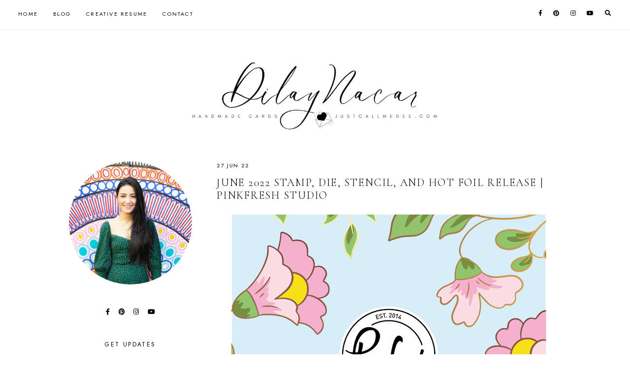

--- FILE ---
content_type: text/html; charset=UTF-8
request_url: http://www.justcallmedee.com/2022/06/june-2022-stamp-die-stencil-and-hot.html?showComment=1656706634219
body_size: 41389
content:
<!DOCTYPE html>
<html class='v2' dir='ltr' lang='en' xmlns='http://www.w3.org/1999/xhtml' xmlns:b='http://www.google.com/2005/gml/b' xmlns:data='http://www.google.com/2005/gml/data' xmlns:expr='http://www.google.com/2005/gml/expr'>
<head>
<link href='https://www.blogger.com/static/v1/widgets/335934321-css_bundle_v2.css' rel='stylesheet' type='text/css'/>
<meta content='IelJnYO-MuKKyYfHcVLrHYiI2SmIDNL9gLAotn77yOg' name='google-site-verification'/>
<link href='//ajax.googleapis.com' rel='dns-prefetch'/>
<link href='//fonts.googleapis.com' rel='dns-prefetch'/>
<link href='//cdnjs.cloudflare.com' rel='dns-prefetch'/>
<!-- jQuery -->
<script src='https://ajax.googleapis.com/ajax/libs/jquery/1.12.2/jquery.min.js' type='text/javascript'></script>
<!-- Google Fonts -->
<link href='https://fonts.googleapis.com/css?family=Cormorant+Garamond:300,400,400italic,700,700italic|Jost:400,400italic,600,600italic' rel='stylesheet' type='text/css'/>
<!-- Font Awesome (ver 5.15.3) -->
<link crossorigin='anonymous' href='https://cdnjs.cloudflare.com/ajax/libs/font-awesome/5.15.3/css/all.min.css' integrity='sha512-iBBXm8fW90+nuLcSKlbmrPcLa0OT92xO1BIsZ+ywDWZCvqsWgccV3gFoRBv0z+8dLJgyAHIhR35VZc2oM/gI1w==' rel='stylesheet'/>
<!-- FitVids -->
<script crossorigin='anonymous' integrity='sha512-/2sZKAsHDmHNoevKR/xsUKe+Bpf692q4tHNQs9VWWz0ujJ9JBM67iFYbIEdfDV9I2BaodgT5MIg/FTUmUv3oyQ==' src='https://cdnjs.cloudflare.com/ajax/libs/fitvids/1.2.0/jquery.fitvids.min.js'></script>
<!-- Swiper Slider (ver 6.5.8) -->
<script crossorigin='anonymous' integrity='sha512-sAHYBRXSgMOV2axInO6rUzuKKM5SkItFLlLHQ8YjRD+FBwowtATOs4njP9oim3/MzyAGrB52SLDjpAOLcOT9TA==' src='https://cdnjs.cloudflare.com/ajax/libs/Swiper/6.5.8/swiper-bundle.min.js'></script>
<link crossorigin='anonymous' href='https://cdnjs.cloudflare.com/ajax/libs/Swiper/6.5.8/swiper-bundle.min.css' integrity='sha512-eeBbzvdY28BPYqEsAv4GU/Mv48zr7l0cI6yhWyqhgRoNG3sr+Q2Fr6751bA04Cw8SGUawtVZlugHm5H1GOU/TQ==' rel='stylesheet'/>
<meta content='IE=EmulateIE7' http-equiv='X-UA-Compatible'/>
<meta content='width=device-width,initial-scale=1.0' name='viewport'/>
<meta content='text/html; charset=UTF-8' http-equiv='Content-Type'/>
<meta content='blogger' name='generator'/>
<link href='http://www.justcallmedee.com/favicon.ico' rel='icon' type='image/x-icon'/>
<link href='http://www.justcallmedee.com/2022/06/june-2022-stamp-die-stencil-and-hot.html' rel='canonical'/>
<link rel="alternate" type="application/atom+xml" title="Dilay Nacar - Atom" href="http://www.justcallmedee.com/feeds/posts/default" />
<link rel="alternate" type="application/rss+xml" title="Dilay Nacar - RSS" href="http://www.justcallmedee.com/feeds/posts/default?alt=rss" />
<link rel="service.post" type="application/atom+xml" title="Dilay Nacar - Atom" href="https://www.blogger.com/feeds/2484186815922496097/posts/default" />

<link rel="alternate" type="application/atom+xml" title="Dilay Nacar - Atom" href="http://www.justcallmedee.com/feeds/4870871670404454366/comments/default" />
<!--Can't find substitution for tag [blog.ieCssRetrofitLinks]-->
<link href='https://blogger.googleusercontent.com/img/b/R29vZ2xl/AVvXsEjZtOTXkkTrOTFit-YPLcJI1JScRoEsXuLHGizU4d9NpkC7y5tzAuji81p05X-TXvR7dtposI6m1fTi9po2kruDIO6kVZvCzIMKCuESXdokNcKy0yqd3Nw3haT8OYrNwo-DOj6HeNJQ_LEAA24jwHItfnP9yksPMSjWqAA1fPIROZLLT7T2TS8jmYBo/w640-h640/June22-Release-blog-hop-banners-05.jpg' rel='image_src'/>
<meta content='http://www.justcallmedee.com/2022/06/june-2022-stamp-die-stencil-and-hot.html' property='og:url'/>
<meta content='June 2022 Stamp, Die, Stencil, and Hot Foil Release | Pinkfresh Studio' property='og:title'/>
<meta content='Handmade Cards by Dilay Nacar - BLOG' property='og:description'/>
<meta content='https://blogger.googleusercontent.com/img/b/R29vZ2xl/AVvXsEjZtOTXkkTrOTFit-YPLcJI1JScRoEsXuLHGizU4d9NpkC7y5tzAuji81p05X-TXvR7dtposI6m1fTi9po2kruDIO6kVZvCzIMKCuESXdokNcKy0yqd3Nw3haT8OYrNwo-DOj6HeNJQ_LEAA24jwHItfnP9yksPMSjWqAA1fPIROZLLT7T2TS8jmYBo/w1200-h630-p-k-no-nu/June22-Release-blog-hop-banners-05.jpg' property='og:image'/>
<title>June 2022 Stamp, Die, Stencil, and Hot Foil Release | Pinkfresh Studio &#8212; Dilay Nacar</title>
<!-- Twitter Cards -->
<!-- post pages -->
<meta content='summary_large_image' name='twitter:card'/>
<meta content='' name='twitter:description'/>
<meta content='June 2022 Stamp, Die, Stencil, and Hot Foil Release | Pinkfresh Studio' name='twitter:title'/>
<meta content='https://blogger.googleusercontent.com/img/b/R29vZ2xl/AVvXsEjZtOTXkkTrOTFit-YPLcJI1JScRoEsXuLHGizU4d9NpkC7y5tzAuji81p05X-TXvR7dtposI6m1fTi9po2kruDIO6kVZvCzIMKCuESXdokNcKy0yqd3Nw3haT8OYrNwo-DOj6HeNJQ_LEAA24jwHItfnP9yksPMSjWqAA1fPIROZLLT7T2TS8jmYBo/w640-h640/June22-Release-blog-hop-banners-05.jpg' name='twitter:image'/>
<script type='module'>//<![CDATA[
(function (jQuery) {
"use strict";
jQuery(document).ready(function () {
const swiper = new Swiper( '.swiper-container', {
autoplay: true,
loop: true,
speed: 900,
spaceBetween: 10,
effect: 'slide',
centeredSlides: true,
// Pagination.
pagination: {
  el: '.swiper-pagination',
  clickable: true,
},
// Arrows.
navigation: {
  nextEl: '.swiper-button-next',
  prevEl: '.swiper-button-prev',
},
// Responsive.
breakpoints: {
  640: { slidesPerView: 1.3, },
  970: { slidesPerView: 3, },
}
});
});
})(jQuery);
//]]></script>
<script>//<![CDATA[
// Post Slider
// Written by XOmisse for xomisse.com
// Do NOT remove credits
function postslider(json){var numPosts=json.feed.openSearch$totalResults.$t;var indexPosts=new Array();document.write('<div class="swiper-outer">');if(showarrows==true){document.write('<div class="swiper-button-prev"><span class="left-arrow"></span></div><div class="swiper-button-next"><span class="right-arrow"></span></div>')}document.write('<ul class="swiper-container"><div class="swiper-wrapper">');for(var i=0;i<numPosts;++i){indexPosts[i]=i}if(random_posts==!0){indexPosts.sort(function(){return 0.5-Math.random()})}if(numposts>numPosts){numposts=numPosts}for(i=0;i<numposts;++i){var entry=json.feed.entry[indexPosts[i]];var posttitle=entry.title.$t;for(var k=0;k<entry.link.length;k++){if(entry.link[k].rel=='alternate'){posturl=entry.link[k].href;break}}if("content"in entry){var postcontent=entry.content.$t}s=postcontent;a=s.indexOf("<img");b=s.indexOf("src=\"",a);c=s.indexOf("\"",b+5);d=s.substr(b+5,c-b-5);if((a!=-1)&&(b!=-1)&&(c!=-1)&&(d!="")){var thumburl=d}else var thumburl='https://3.bp.blogspot.com/-542AOxuoSCw/VfiLKUxzniI/AAAAAAAACLc/QkQHLufdbAY/s1600/1.jpg';var o=entry.published.$t;var p=o.substring(0,4);var q=o.substring(5,7);var r=o.substring(8,10);var t=new Array();t[1]="Jan";t[2]="Feb";t[3]="Mar";t[4]="Apr";t[5]="May";t[6]="Jun";t[7]="Jul";t[8]="Aug";t[9]="Sep";t[10]="Oct";t[11]="Nov";t[12]="Dec";var z=buttontext;document.write('<li class="swiper-slide">');document.write('<div class="slider-inside">');document.write('<div class="slider-image"><a href="'+posturl+'"><div class="slider-thumbnail" style="background:url('+thumburl+')"></div></a></div>');if(showpostcontent==true){document.write('<a href="'+posturl+'"><div class="slider-content"><div class="slider--content">');if(showpostdate==true){document.write('<div class="slider-date">'+r+' '+t[parseInt(q,10)]+' '+p+'</div>')}document.write('<div class="slider-title">'+posttitle+'</div>');var re=/<\S[^>]*>/g;postcontent=postcontent.replace(re,"");if(showpostsummary==!0){if(postcontent.length<numchars){document.write('<div class="slider-snippet">'+postcontent+'... </div>')}else{postcontent=postcontent.substring(0,numchars);var quoteEnd=postcontent.lastIndexOf(" ");postcontentl=postcontent.substring(0,quoteEnd);document.write('<div class="slider-snippet">'+postcontent+'... </div>')}}if(displaymore==true){document.write('<div class="slider-button"><span>'+z+'</span></div>')}document.write('<div class="slider-overlay"></div>');document.write('</div></div></a>')}document.write('</div>');document.write('</a></li>')}document.write('</div></ul>');if(showdots==true){document.write('<div class="swiper-pagination"></div>')}document.write('</div>')}
//]]></script>
<style id='page-skin-1' type='text/css'><!--
/** ~
* Name:           Rosamund
* Version:        3.0
* Last Update:    8 May 2021
* Designer:       Eve &#8212; Studio Saroya
* URLs:           https://www.etsy.com/shop/studiosaroya
* ~ **/
/* Variable definitions
=======================
<Group description="Sizing" selector="body">
<Variable name="container.width" description="Container Width" type="length" default="0" min="0" max="1260px"/>
<Variable name="content.width" description="Post Width" type="length" default="0" min="0" max="1260px"/>
<Variable name="item.content.width" description="Post Width (No Sidebar)" type="length" default="0" min="0" max="1260px"/>
<Variable name="archive.width" description="Home, Archive, Label and Search Width" type="length" default="0" min="0" max="1260px"/>
</Group>
<Group description="Page Text" selector="body">
<Variable name="body.font" description="Font" type="font" default="normal normal 16px Cormorant Garamond, serif"/>
<Variable name="body.text.color" description="Text Color" type="color" default="#000000"/>
</Group>
<Group description="Headings" selector="h1,h2,h3,h4">
<Variable name="h1.h2.font" description="H1 + H2 Font" type="font" default="300 normal 20px Cormorant Garamond, serif"/>
<Variable name="h1.font.size" description="H1 Font Size" type="length" default="0" min="0" max="60px"/>
<Variable name="h2.font.size" description="H2 Font Size" type="length" default="0" min="0" max="60px"/>
<Variable name="h3.h4.font" description="H3 + H4 Font" type="font" default="normal normal 15px Jost, sans-serif"/>
<Variable name="h3.font.size" description="H3 Font Size" type="length" default="0" min="0" max="60px"/>
<Variable name="h4.font.size" description="H4 Font Size" type="length" default="0" min="0" max="60px"/>
</Group>
<Group description="Backgrounds" selector=".body-fauxcolumns-outer">
<Variable name="body.background" description="Site Background" type="color" default="#ffffff"/>
<Variable name="header.background.color" description="Header Background" type="color" default="transparent"/>
<Variable name="content.background.color" description="Content Background" type="color" default="transparent"/>
<Variable name="content.background.padding" description="Content Padding (Top + Bottom)" type="length" default="0" min="0" max="100px"/>
<Variable name="post.background.color" description="Post Background" type="color" default="transparent"/>
<Variable name="post.background.padding" description="Post Padding (Top + Bottom)" type="length" default="0" min="0" max="100px"/>
<Variable name="widget.background.color" description="Sidebar Widget Background" type="color" default="transparent"/>
<Variable name="widget.background.padding" description="Sidebar Widget Padding (Top + Bottom)" type="length" default="0" min="0" max="60px"/>
</Group>
<Group description="Links" selector=".main-outer">
<Variable name="link.color" description="Link Color" type="color" default="#ac91a2"/>
<Variable name="link.hover.color" description="Hover Color" type="color" default="#000000"/>
<Variable name="post.link.color" description="Post Link Color" type="color" default="#000000"/>
<Variable name="post.link.color.hover" description="Post Link Color (Hover)" type="color" default="#000000"/>
<Variable name="post.link.background" description="Post Link Background Color" type="color" default="#e6dfe4"/>
</Group>
<Group description="Blog Title" selector=".header-widget h1">
<Variable name="header.image.size" description="Header Image Size" type="length" default="0" min="0" max="1290px"/>
<Variable name="header.font" description="Font" type="font" default="300 normal 60px Cormorant Garamond, serif"/>
<Variable name="header.font.size" description="Font Size (Mobile)" type="length" default="0" min="0" max="60px"/>
<Variable name="header.text.color" description="Title Color" type="color" default="#000000" />
</Group>
<Group description="Blog Description" selector=".header-widget p">
<Variable name="description.font" description="Font" type="font" default="normal normal 11px Jost, sans-serif"/>
<Variable name="description.text.color" description="Description Color" type="color" default="#000000"/>
</Group>
<Group description="Menu (Primary)" selector=".nav-primary">
<Variable name="nav1.font" description="Font" type="font" default="normal normal 11px Jost, sans-serif"/>
<Variable name="nav1.bg" description="Background Color" type="color" default="#ffffff"/>
<Variable name="nav1.border" description="Border Color" type="color" default="#f5f2f4"/>
<Variable name="nav1.color" description="Link Color" type="color" default="#000000"/>
<Variable name="nav1.color.hover" description="Link Color (Hover)" type="color" default="#000000"/>
<Variable name="nav1.dropdown.bg" description="Dropdown Background Color" type="color" default="#ffffff"/>
<Variable name="nav1.dropdown.border" description="Dropdown Border + Background (Hover)" type="color" default="#f5f2f4"/>
<Variable name="nav1.dropdown.color" description="Dropdown Link Color" type="color" default="#000000"/>
<Variable name="nav1.dropdown.color.hover" description="Dropdown Link Color (Hover)" type="color" default="#c9b8c3"/>
</Group>
<Group description="Menu (Secondary)" selector=".nav-secondary">
<Variable name="nav2.font" description="Font" type="font" default="normal normal 11px Jost, sans-serif"/>
<Variable name="nav2.bg" description="Background Color" type="color" default="#ffffff"/>
<Variable name="nav2.border" description="Border Color" type="color" default="#f5f2f4"/>
<Variable name="nav2.color" description="Link Color" type="color" default="#000000"/>
<Variable name="nav2.color.hover" description="Link Color (Hover)" type="color" default="#000000"/>
<Variable name="nav2.dropdown.bg" description="Dropdown Background Color" type="color" default="#ffffff"/>
<Variable name="nav2.dropdown.border" description="Dropdown Border + Background (Hover)" type="color" default="#f5f2f4"/>
<Variable name="nav2.dropdown.color" description="Dropdown Link Color" type="color" default="#000000"/>
<Variable name="nav2.dropdown.color.hover" description="Dropdown Link Color (Hover)" type="color" default="#c9b8c3"/>
</Group>
<Group description="Social Icons (Menu)" selector=".site-nav .social-icons">
<Variable name="nav.social.icons.size" description="Social Icons Size" type="length" default="0" min="0" max="30px"/>
<Variable name="nav.social.icons.color" description="Social Icons Color" type="color" default="#000000"/>
<Variable name="nav.social.icons.color.hover" description="Social Icons Color (Hover)" type="color" default="#c9b8c3"/>
</Group>
<Group description="Search Form (Menu)" selector=".nav-search">
<Variable name="search.form.overlay.background" description="Search Box Background Color" type="color" default="#ffffff"/>
</Group>
<Group description="Post Title" selector=".post-title,.archive-title,.comments h4">
<Variable name="post.title.font" description="Post Title Font" type="font" default="300 normal 22px Cormorant Garamond, serif"/>
<Variable name="post.title.font.size" description="Post Title Font Size (Grid)" type="length" default="0" min="0" max="30px"/>
<Variable name="post.title.color" description="Post Title Color" type="color" default="#000000"/>
<Variable name="post.title.link" description="Post Title Link Color" type="color" default="#000000"/>
<Variable name="post.title.link.hover" description="Post Title Link Color (Hover)" type="color" default="#000000"/>
</Group>
<Group description="Post Meta and Footer" selector=".post-meta,.post-footer">
<Variable name="post.meta.font" description="Meta and Footer Font" type="font" default="normal normal 11px Jost, sans-serif"/>
<Variable name="post.meta.color" description="Meta and Footer Color" type="color" default="#000000"/>
<Variable name="post.meta.link" description="Meta and Footer Link" type="color" default="#000000"/>
<Variable name="post.meta.link.hover" description="Meta and Footer Link (Hover)" type="color" default="#c9b8c3"/>
<Variable name="post.footer.border" description="Post Footer Border" type="color" default="#f5f2f4"/>
<Variable name="post.share.icon.size" description="Post Share Icon Size" type="length" default="0" min="0" max="25px"/>
</Group>
<Group description="Blockquote" selector="blockquote">
<Variable name="blockquote.color" description="Blockquote Text Color" type="color" default="#000000"/>
<Variable name="blockquote.background" description="Blockquote Background Color" type="color" default="#f5f2f4"/>
<Variable name="list.number.color" description="Numbered List: Number Color" type="color" default="#c9b8c3"/>
<Variable name="list.bullet.color" description="Bulleted List: Bullet Color" type="color" default="#c9b8c3"/>
</Group>
<Group description="Buttons" selector="button">
<Variable name="button.font" description="Buttons Font" type="font" default="normal normal 11px Cormorant Garamond, serif"/>
<Variable name="button.color" description="Buttons Link Color" type="color" default="#000000"/>
<Variable name="button.color.hover" description="Buttons Link Color (Hover)" type="color" default="#c9b8c3"/>
<Variable name="button.bg" description="Buttons Link Background Color" type="color" default="#f5f2f4"/>
<Variable name="button.bg.hover" description="Buttons Link Background Color (Hover)" type="color" default="#f5f2f4"/>
</Group>
<Group description="Related Posts" selector=".related-posts">
<Variable name="related.post.title.font" description="Related Post Titles Font" type="font" default="300 normal 12px Cormorant Garamond, serif"/>
<Variable name="related.post.title.color" description="Related Post Titles Color" type="color" default="#000000"/>
<Variable name="related.post.title.background" description="Related Post Titles Background (Hover)" type="color" default="#ffffff"/>
</Group>
<Group description="Comments" selector=".comments">
<Variable name="comment.author.font" description="Comment Author Name Font" type="font" default="bold normal 15px Jost, sans-serif"/>
<Variable name="comment.author.color" description="Comment Author Name Color" type="color" default="#000000"/>
<Variable name="comment.meta.font" description="Comment Meta Font" type="font" default="normal normal 11px Jost, sans-serif"/>
<Variable name="comment.meta.color" description="Comment Meta Color" type="color" default="#000000"/>
<Variable name="comment.meta.color.hover" description="Comment Meta Color (Hover)" type="color" default="#000000"/>
</Group>
<Group description="Post Pagination" selector=".post-pagination">
<Variable name="post.pagination.font" description="Post Pagination Font" type="font" default="300 normal 15px Cormorant Garamond, serif"/>
<Variable name="post.pagination.color" description="Post Pagination Color" type="color" default="#000000"/>
<Variable name="post.pagination.color.hover" description="Post Pagination Color (Hover)" type="color" default="#c9b8c3"/>
<Variable name="post.pagination.small.font" description="Prev/Next Font" type="font" default="normal normal 11px Jost, sans-serif"/>
<Variable name="post.pagination.small.color" description="Prev/Next Color" type="color" default="#000000"/>
</Group>
<Group description="Widget Titles" selector="h3.title">
<Variable name="widget.title.font" description="Widget Titles Font" type="font" default="normal normal 12px Jost, sans-serif"/>
<Variable name="widget.title.color" description="Widget Titles Color" type="color" default="#000000"/>
</Group>
<Group description="Widget Titles (Homepage)" selector=".homepage-container h3.title">
<Variable name="home.widget.title.font" description="Widget Titles Font" type="font" default="normal normal 16px Jost, sans-serif"/>
<Variable name="home.widget.title.color" description="Widget Titles Color" type="color" default="#000000"/>
</Group>
<Group description="Profile" selector=".profile-wrapper">
<Variable name="profile.width" description="Profile Width" type="length" default="0" min="0" max="1290px"/>
<Variable name="profile.color" description="Profile Text Color" type="color" default="#000000"/>
<Variable name="profile.background" description="Profile Background Color" type="color" default="#f5f2f4"/>
<Variable name="profile.padding" description="Profile Padding" type="length" default="0" min="0" max="120px"/>
<Variable name="profile.button.font" description="Profile Button Font" type="font" default="normal normal 10px Jost, sans-serif"/>
<Variable name="profile.button.color" description="Profile Button Color" type="color" default="#000000"/>
<Variable name="profile.button.color.hover" description="Profile Button Color (Hover)" type="color" default="#c9b8c3"/>
<Variable name="profile.button.background" description="Profile Button Background Color" type="color" default="#e6dfe4"/>
<Variable name="profile.button.background.hover" description="Profile Button Background Color (Hover)" type="color" default="#e6dfe4"/>
</Group>
<Group description="Social Icons" selector=".social-icons">
<Variable name="social.icons.size" description="Social Icons Size" type="length" default="0" min="0" max="25px"/>
<Variable name="social.icons.color" description="Social Icons Color" type="color" default="#000000"/>
<Variable name="social.icons.color.hover" description="Social Icons Color (Hover)" type="color" default="#c9b8c3"/>
</Group>
<Group description="Popular Posts, Featured Post" selector=".popular-posts,.featured-post">
<Variable name="popular.featured.font" description="Popular and Featured Title Font" type="font" default="300 normal 14px Cormorant Garamond, serif"/>
<Variable name="popular.featured.color" description="Popular and Featured Title Color" type="color" default="#000000"/>
<Variable name="popular.featured.color.hover" description="Popular and Featured Title Color (Hover)" type="color" default="#000000"/>
<Variable name="popular.featured.border" description="Popular and Featured Title Border" type="color" default="#f5f2f4"/>
<Variable name="popular.featured.background" description="Popular and Featured Title Background Color" type="color" default="#ffffff"/>
<Variable name="popular.featured.background.hover" description="Popular and Featured Title Background Color (Hover)" type="color" default="#f5f2f4"/>
</Group>
<Group description="Search Form" selector=".search-form">
<Variable name="search.input.font" description="Search Input Font" type="font" default="300 normal 11px Cormorant Garamond, serif"/>
<Variable name="search.input.color" description="Search Input Color" type="color" default="#000000"/>
<Variable name="search.input.background" description="Search Input Background Color" type="color" default="#ffffff"/>
<Variable name="search.input.border" description="Search Input Border" type="color" default="#f5f2f4"/>
<Variable name="search.submit.font" description="Search Submit Font" type="font" default="300 normal 11px Cormorant Garamond, serif"/>
<Variable name="search.submit.color" description="Search Submit Color" type="color" default="#000000"/>
<Variable name="search.submit.color.hover" description="Search Submit Color (Hover)" type="color" default="#c9b8c3"/>
<Variable name="search.submit.background" description="Search Submit Background Color" type="color" default="#f5f2f4"/>
<Variable name="search.submit.background.hover" description="Search Submit Background Color (Hover)" type="color" default="#f5f2f4"/>
</Group>
<Group description="Contact Form" selector=".contact-form">
<Variable name="contact.input.font" description="Contact Input Font" type="font" default="300 normal 11px Cormorant Garamond, serif"/>
<Variable name="contact.input.color" description="Contact Input Color" type="color" default="#000000"/>
<Variable name="contact.input.background" description="Contact Input Background Color" type="color" default="#ffffff"/>
<Variable name="contact.input.border" description="Contact Input Border" type="color" default="#f5f2f4"/>
<Variable name="contact.submit.font" description="Contact Button Font" type="font" default="300 normal 11px Cormorant Garamond, serif"/>
<Variable name="contact.submit.color" description="Contact Button Color" type="color" default="#000000"/>
<Variable name="contact.submit.color.hover" description="Contact Button Color (Hover)" type="color" default="#c9b8c3"/>
<Variable name="contact.submit.background" description="Contact Button Background Color" type="color" default="#f5f2f4"/>
<Variable name="contact.submit.background.hover" description="Contact Button Background Color (Hover)" type="color" default="#f5f2f4"/>
</Group>
<Group description="Labels" selector=".Label ul">
<Variable name="labels.font" description="Labels Font" type="font" default="normal normal 11px Jost, sans-serif"/>
<Variable name="labels.color" description="Labels Link Color" type="color" default="#000000"/>
<Variable name="labels.color.hover" description="Labels Link Color (Hover)" type="color" default="#ac91a2"/>
<Variable name="labels.border" description="Labels Border" type="color" default="#f5f2f4"/>
</Group>
<Group description="Archives" selector=".BlogArchive ul">
<Variable name="archives.font" description="Archives Font" type="font" default="normal normal 11px Jost, sans-serif"/>
<Variable name="archives.color" description="Archives Link Color" type="color" default="#000000"/>
<Variable name="archives.color.hover" description="Archives Link Color (Hover)" type="color" default="#ac91a2"/>
<Variable name="archives.count.color" description="Archives Post Count Color" type="color" default="#999999"/>
<Variable name="archives.border" description="Archives Border" type="color" default="#f5f2f4"/>
</Group>
<Group description="Newsletter" selector="#mc_embed_signup">
<Variable name="newsletter.width" description="Newsletter Width" type="length" default="0" min="0" max="1290px"/>
<Variable name="newsletter.color" description="Newsletter Text Color" type="color" default="#000000"/>
<Variable name="newsletter.background" description="Newsletter Background Color" type="color" default="#f5f2f4"/>
<Variable name="newsletter.padding" description="Newsletter Padding" type="length" default="0" min="0" max="120px"/>
<Variable name="newsletter.input.font" description="Newsletter Input Font" type="font" default="300 normal 11px Cormorant Garamond, serif"/>
<Variable name="newsletter.input.color" description="Newsletter Input Color" type="color" default="#000000"/>
<Variable name="newsletter.input.border" description="Newsletter Border Color" type="color" default="#ffffff"/>
<Variable name="newsletter.input.background" description="Newsletter Input Background Color" type="color" default="#ffffff"/>
<Variable name="newsletter.button.font" description="Newsletter Button Font" type="font" default="300 normal 11px Cormorant Garamond, serif"/>
<Variable name="newsletter.button.color" description="Newsletter Button Color" type="color" default="#000000"/>
<Variable name="newsletter.button.color.hover" description="Newsletter Button Color (Hover)" type="color" default="#c9b8c3"/>
<Variable name="newsletter.button.background" description="Newsletter Button Background Color" type="color" default="#ffffff"/>
<Variable name="newsletter.button.background.hover" description="Newsletter Button Background Color (Hover)" type="color" default="#ffffff"/>
</Group>
<Group description="Newsletter (Sidebar, Footer Grid)" selector="#mc_embed_signup">
<Variable name="tiny.newsletter.input.font" description="Newsletter Input Font" type="font" default="300 normal 11px Cormorant Garamond, serif"/>
<Variable name="tiny.newsletter.input.color" description="Newsletter Input Color" type="color" default="#000000"/>
<Variable name="tiny.newsletter.input.border" description="Newsletter Border Color" type="color" default="#f5f2f4"/>
<Variable name="tiny.newsletter.input.background" description="Newsletter Input Background Color" type="color" default="#ffffff"/>
<Variable name="tiny.newsletter.button.font" description="Newsletter Button Font" type="font" default="300 normal 11px Cormorant Garamond, serif"/>
<Variable name="tiny.newsletter.button.color" description="Newsletter Button Color" type="color" default="#000000"/>
<Variable name="tiny.newsletter.button.color.hover" description="Newsletter Button Color (Hover)" type="color" default="#c9b8c3"/>
<Variable name="tiny.newsletter.button.background" description="Newsletter Button Background Color" type="color" default="#f5f2f4"/>
<Variable name="tiny.newsletter.button.background.hover" description="Newsletter Button Background Color (Hover)" type="color" default="#f5f2f4"/>
</Group>
<Group description="Featured Box" selector=".featured-box">
<Variable name="featured.box.title.font" description="Featured Box Title Font" type="font" default="normal normal 15px Jost, sans-serif"/>
<Variable name="featured.box.title.color" description="Featured Box Title Color" type="color" default="#000000"/>
<Variable name="featured.box.caption.font" description="Featured Box Caption Font" type="font" default="normal normal 15px Cormorant Garamond, serif"/>
<Variable name="featured.box.caption.color" description="Featured Box Caption Color" type="color" default="#000000"/>
<Variable name="featured.box.background" description="Featured Box Text Background" type="color" default="#ffffff"/>
</Group>
<Group description="Slider" selector=".slider-container">
<Variable name="slider.title.font" description="Slider Title Font" type="font" default="300 normal 20px Cormorant Garamond, serif"/>
<Variable name="slider.overlay" description="Slider Text Background Color" type="color" default="#ffffff" />
<Variable name="slider.title.color" description="Slider Title Color" type="color" default="#000000" />
<Variable name="slider.date.font" description="Slider Date Font" type="font" default="normal normal 11px Jost, sans-serif"/>
<Variable name="slider.date.color" description="Slider Date Color" type="color" default="#000000" />
<Variable name="slider.snippet.font.size" description="Slider Snippet Font Size" type="length" default="0" min="0" max="30px"/>
<Variable name="slider.snippet.color" description="Slider Snippet Color" type="color" default="#000000" />
<Variable name="slider.arrows.color" description="Slider Arrows Color" type="color" default="#000000" />
<Variable name="slider.dots.color" description="Slider Dots Color" type="color" default="#e6dfe4" />
</Group>
<Group description="YouTube" selector=".youtube-wrapper">
<Variable name="youtube.width" description="YouTube Width" type="length" default="0" min="0" max="1290px"/>
<Variable name="youtube.color" description="YouTube Text Color" type="color" default="#000000"/>
<Variable name="youtube.background" description="YouTube Background Color" type="color" default="#f5f2f4"/>
<Variable name="youtube.padding" description="YouTube Padding" type="length" default="0" min="0" max="120px"/>
<Variable name="youtube.icon.color" description="YouTube Icon Color" type="color" default="#f5f2f4"/>
<Variable name="youtube.overlay" description="YouTube Background Color (Hover)" type="color" default="#ffffff"/>
</Group>
<Group description="Pinterest" selector=".pinterest">
<Variable name="pinterest.icon.color" description="Pinterest Icon Color" type="color" default="#f5f2f4"/>
<Variable name="pinterest.overlay" description="Pinterest Background Color (Hover)" type="color" default="#ffffff"/>
</Group>
<Group description="Site Footer" selector=".site-footer">
<Variable name="site.footer.font" description="Site Footer Font" type="font" default="normal normal 11px Jost, sans-serif"/>
<Variable name="site.footer.bg" description="Site Footer Background Color" type="color" default="#ffffff"/>
<Variable name="site.footer.color" description="Site Footer Color" type="color" default="#000000"/>
<Variable name="site.footer.link" description="Site Footer Links" type="color" default="#000000"/>
<Variable name="site.footer.link.hover" description="Site Footer Links (Hover)" type="color" default="#ac91a2"/>
</Group>
<Group description="Instagram Page" selector=".instagram-menu">
<Variable name="instagram.menu.font" description="Instagram Menu Font" type="font" default="normal normal 11px Jost, sans-serif"/>
<Variable name="instagram.menu.color" description="Instagram Menu Color" type="color" default="#000000"/>
<Variable name="instagram.menu.color.hover" description="Instagram Menu Color (Hover)" type="color" default="#000000"/>
<Variable name="instagram.menu.bg" description="Instagram Menu Background Color" type="color" default="#ffffff"/>
<Variable name="instagram.menu.bg.hover" description="Instagram Menu Background Color (Hover)" type="color" default="#e6dfe4"/>
</Group>
<Group description="Selection and Scrollbar" selector="body">
<Variable name="selection.color" description="Selection Color" type="color" default="#000000"/>
<Variable name="selection.background" description="Selection Background Color" type="color" default="#f5f2f4"/>
<Variable name="scrollbar.background" description="Scrollbar Background Color" type="color" default="#ffffff"/>
<Variable name="scrollbar.thumb.color" description="Scrollbar Thumb Color" type="color" default="#f5f2f4"/>
</Group>
<Group description="Back To Top Arrow" selector=".back-to-top i">
<Variable name="back.to.top.color" description="Arrow Color" type="color" default="#000000"/>
<Variable name="back.to.top.color.hover" description="Arrow Color (Hover)" type="color" default="#c9b8c3"/>
<Variable name="back.to.top.background" description="Arrow Background Color" type="color" default="#e6dfe4"/>
<Variable name="back.to.top.background.hover" description="Arrow Background Color (Hover)" type="color" default="#e6dfe4"/>
</Group>
<Variable name="startSide" description="Side where text starts in blog language" type="automatic" default="left"/>
<Variable name="endSide" description="Side where text ends in blog language" type="automatic" default="right"/>
*/
/** ~
* ~ NORMALIZE
* ~ **/
/*! normalize.css v3.0.1 | MIT License | git.io/normalize */
html{font-family:sans-serif;-ms-text-size-adjust:100%;-webkit-text-size-adjust:100%}body{margin:0}article,aside,details,figcaption,figure,footer,header,hgroup,main,nav,section,summary{display:block}audio,canvas,progress,video{display:inline-block;vertical-align:baseline}audio:not([controls]){display:none;height:0}[hidden],template{display:none}a{background:transparent}a:active,a:hover{outline:0}abbr[title]{border-bottom:1px dotted}b,strong{font-weight:bold}dfn{font-style:italic}h1{font-size:2em;margin:.67em 0}mark{background:#ff0;color:#000}small{font-size:80%}sub,sup{font-size:75%;line-height:0;position:relative;vertical-align:baseline}sup{top:-0.5em}sub{bottom:-0.25em}img{border:0}svg:not(:root){overflow:hidden}figure{margin:1em 40px}hr{-moz-box-sizing:content-box;box-sizing:content-box;height:0}pre{overflow:auto}code,kbd,pre,samp{font-family:monospace,monospace;font-size:1em}button,input,optgroup,select,textarea{color:inherit;font:inherit;margin:0}button{overflow:visible}button,select{text-transform:none}button,html input[type="button"],input[type="reset"],input[type="submit"]{-webkit-appearance:button;cursor:pointer}button[disabled],html input[disabled]{cursor:default}button::-moz-focus-inner,input::-moz-focus-inner{border:0;padding:0}input{line-height:normal}input[type="checkbox"],input[type="radio"]{box-sizing:border-box;padding:0}input[type="number"]::-webkit-inner-spin-button,input[type="number"]::-webkit-outer-spin-button{height:auto}input[type="search"]{-webkit-appearance:textfield;-moz-box-sizing:content-box;-webkit-box-sizing:content-box;box-sizing:content-box}input[type="search"]::-webkit-search-cancel-button,input[type="search"]::-webkit-search-decoration{-webkit-appearance:none}fieldset{border:1px solid #c0c0c0;margin:0 2px;padding:.35em .625em .75em}legend{border:0;padding:0}textarea{overflow:auto}optgroup{font-weight:bold}table{border-collapse:collapse;border-spacing:0}td,th{padding:0}.section{margin:0;}
/** ~
* ~ GENERAL
* ~ **/
.site-wrapper {
word-wrap: break-word;
}
body {
font: normal normal 16px Cormorant Garamond, serif;
color: #000000;
background-color: #ffffff;
letter-spacing: 0.3px;
margin: 0;
overflow-x: hidden;
}
a:link, a:visited, h3.title a:focus, h3.title a:hover {
color: #ac91a2;
text-decoration: none;
}
a:focus, a:hover, h3.title a, h3.title a:visited {
color: #000000;
text-decoration: none;
}
.post-body a, .post-body a:visited {
color: #000000;
box-shadow: inset 0 -0.55em #e6dfe4;
}
.post-body a:focus, .post-body a:hover {
color: #000000;
box-shadow: inset 0 -1.1em #e6dfe4;
}
a.post-image-link {
box-shadow: none !important;
}
blockquote {
color: #000000;
background-color: #f5f2f4;
margin: 24px 0 !important;
padding: 20px !important;
}
.post-body ol {
list-style: none;
counter-reset: my-awesome-counter;
padding: 0 0 24px 24px;
margin: 0 !important;
}
.post-body ol > li {
counter-increment: my-awesome-counter;
}
.post-body ol > li::before {
content: counter(my-awesome-counter);
color: #c9b8c3;
font: 600 normal 14px Jost, sans-serif;
margin-right: 10px;
}
.post-body ul {
list-style: none;
line-height: 1.7 !important;
padding: 0 0 24px 24px !important;
margin: 0 !important;
}
.post-body ul li::before {
content: '';
width: 7px;
height: 7px;
display: inline-block;
background-color: #c9b8c3;
border-radius: 50%;
margin-right: 10px;
vertical-align: middle;
top: -1px;
position: relative;
}
::-moz-selection {
color: #000000;
background: #f5f2f4;
}
::selection {
color: #000000;
background: #f5f2f4;
}
::-webkit-scrollbar {
width: 13px;
}
::-webkit-scrollbar-track {
background: #ffffff;
}
::-webkit-scrollbar-thumb, ::-webkit-scrollbar-thumb:hover, ::-webkit-scrollbar-thumb:window-inactive {
background: #f5f2f4;
}
*, *:after, *:before {
-webkit-box-sizing: border-box;
-moz-box-sizing: border-box;
box-sizing: border-box;
}
a, img, span, button, input[type="submit"], .back-to-top i, .related-post a::after, .related-post-title, .youtube-video a::before, .pinterest-item a::before, .pinterest-item a::after {
-webkit-transition: all 0.4s ease;
-moz-transition: all 0.4s ease;
-ms-transition: all 0.4s ease;
-o-transition: all 0.4s ease;
transition: all 0.4s ease;
}
p {
margin: 0 0 1.4em;
}
img {
max-width: 100%;
height: auto;
vertical-align: top;
}
.post-body img {
margin: 0 0 1.4em;
}
.post-body a {
padding: 0 !important;
}
.separator, .separator > a {
margin: 0 !important;
}
.post-body a[style*="float: left"] img {
padding: 0 20px 0 0 !important;
}
.post-body a[style*="float: right"] img {
padding: 0 0 0 20px !important;
}
strong, b {
font-weight: bold;
}
em, i {
font-style: italic;
}
:focus {
outline: 0;
}
/** ~
* ~ HEADINGS
* ~ **/
h1, h2, h3, h4 {
margin: 0 0 1.2em;
}
h1, h2 {
font: 300 normal 20px Cormorant Garamond, serif;
letter-spacing: .02em;
}
h1 {
font-size: 22px;
}
h2 {
font-size: 19px;
}
h2, h3, h4 {
text-transform: uppercase;
letter-spacing: .15em;
}
h3, h4 {
font: normal normal 15px Jost, sans-serif;
}
h3 {
font-size: 15px;
}
h4 {
font-size: 12px;
}
/** ~
* ~ SITE HEADER
* ~ **/
.site-header {
padding: 4em 0;
text-align: center;
background-color: transparent;
}
.site-header img {
max-width: 500px;
width: 90%;
}
.header-widget h1 {
font: 300 normal 60px Cormorant Garamond, serif;
text-transform: uppercase;
letter-spacing: .08em;
line-height: 1;
margin: 0 !important;
}
.header-widget h1, .header-widget h1 a, .header-widget h1 a:visited, .header-widget h1 a:focus, .header-widget h1 a:hover {
color: #000000;
}
.header-widget p {
font: normal normal 11px Jost, sans-serif;
color: #000000;
text-transform: uppercase;
letter-spacing: .2em;
line-height: 1;
margin: 10px 0 0;
}
@media screen and (max-width: 970px) {
.header-widget h1 {
font-size: 36px;
}
}
/** ~
* ~ SITE NAVIGATION
* ~ **/
/* Menu (Before Header) */
.nav-primary {
font: normal normal 11px Jost, sans-serif;
background-color: #ffffff;
border-bottom: 1px solid #f5f2f4;
}
.nav-primary a, .nav-primary a:visited {
color: #000000;
}
.nav-primary a:focus, .nav-primary a:hover {
color: #000000;
}
/* Menu (After Header) */
.nav-secondary {
font: normal normal 11px Jost, sans-serif;
background-color: #ffffff;
border-top: 1px solid #f5f2f4;
border-bottom: 1px solid #f5f2f4;
margin: 0 0 60px;
}
.nav-secondary a, .nav-secondary a:visited {
color: #000000;
}
.nav-secondary a:focus, .nav-secondary a:hover {
color: #000000;
}
/* All Menus */
.nav-primary.no-items, .nav-secondary.no-items {
display: none !important;
}
#nav-primary, #nav-secondary {
z-index: 20;
}
.site-nav {
width: 100%;
text-transform: uppercase;
letter-spacing: .2em;
padding: 0 2.2em;
}
.site-nav .widget {
line-height: 1.2;
}
.site-nav ul {
padding: 0;
list-style: none;
}
.site-nav li {
display: inline-block;
position: relative;
margin: 0;
padding: 0;
}
.site-nav li > a {
display: block;
padding: 22px 13px;
font-weight: inherit !important;
}
.site-nav .social-icons {
font-size: 12px;
}
.site-nav .social-icons a, .site-nav .social-icons a:visited {
color: #000000;
}
.site-nav .social-icons a:focus, .site-nav .social-icons a:hover {
color: #c9b8c3;
}
.nav-primary .social-icons a {
margin: 0 0 0 14px;
}
.site-nav .menu-container li ul {
display: none;
text-align: left;
z-index: 7;
padding: 1em 0;
}
.site-nav .menu-container li ul li ul {
display: none;
top: -1px;
text-align: left;
z-index: 7;
padding: 1em 0;
}
.site-nav li.child-item {
display: block;
margin: 0;
line-height: normal;
}
.site-nav li.child-item a {
display: block;
padding: .7em 2em;
}
/* Primary menu dropdown colors */
.nav-primary .level-two, .nav-primary .level-three {
background-color: #ffffff;
border: 1px solid #f5f2f4;
}
.nav-primary .level-two a, .nav-primary .level-two a:visited, .nav-primary .level-three a, .nav-primary .level-three a:visited {
color: #000000;
}
.nav-primary .level-two a:focus, .nav-primary .level-two a:hover, .nav-primary .level-three a:focus, .nav-primary .level-three a:hover {
color: #c9b8c3;
}
/* Secondary menu dropdown colors */
.nav-secondary .level-two, .nav-secondary .level-three {
background-color: #ffffff;
border: 1px solid #f5f2f4;
}
.nav-secondary .level-two a, .nav-secondary .level-two a:visited, .nav-secondary .level-three a, .nav-secondary .level-three a:visited {
color: #000000;
}
.nav-secondary .level-two a:focus, .nav-secondary .level-two a:hover, .nav-secondary .level-three a:focus, .nav-secondary .level-three a:hover {
color: #c9b8c3;
}
@media screen and (min-width: 971px) {
.menu-toggle, .site-nav .fa-angle-down {
display: none !important;
}
#nav-primary, #nav-secondary {
visibility: hidden;
z-index: 20;
}
.site-nav {
height: 61px;
}
#nav-primary {
top: 0;
left: 0;
display: block;
position: -webkit-sticky;
position: sticky;
text-align: left;
}
.nav-primary .LinkList {
float: left;
}
.nav-primary .social-icons {
float: right;
padding: 20px 0;
margin: 0 13px 0 0;
}
.nav-primary .widget, .menu-outer {
display: block !important;
}
.nav-secondary {
text-align: center;
}
.nav-secondary .widget {
display: inline-block !important;
vertical-align: middle;
}
.nav-secondary .social-icons {
margin: 0 12px;
}
.nav-secondary .social-icons a {
margin: 0 7px;
}
.site-nav li.parent:hover .level-two, .site-nav .child-item.sharewidth:hover .level-three {
display: block;
}
.site-nav .menu-container li ul, .site-nav .menu-container li ul li ul {
position: absolute;
width: 220px;
margin: 0 0 0 -10px;
}
.site-nav .menu-container li ul li ul {
left: 220px;
margin: -1em 0 0 -2px;
}
.site-nav .menu-container > li.sharewidth > a:after, .site-nav .level-two > li.sharewidth > a:after {
font-family: 'Font Awesome 5 Free' !important;
font-weight: 900;
margin: 0 0 0 6px;
line-height: 0;
}
.site-nav .menu-container > li.sharewidth > a:after {
content: '\f107';
}
.site-nav .level-two > li.sharewidth > a:after {
content: '\f105';
}
}
@media screen and (max-width: 970px) {
.combine-menus #nav-secondary, .menu-outer {
display: none;
}
#nav-secondary {
position: relative;
}
.site-nav .HTML {
position: unset !important;
}
.site-nav .social-icons {
position: absolute;
top: 0;
right: 5%;
height: 61px;
line-height: 61px;
z-index: 99;
}
.nav-secondary .social-icons a {
margin-left: 14px;
}
.site-nav li {
display: block;
}
.site-nav li > a {
padding: 1.2em 0;
}
.site-nav li.sharewidth > a {
width: 80%;
}
.site-nav .menu-container li ul {
display: none;
width: 100%;
margin: 0;
}
.site-nav .menu-container li ul li ul {
width: calc(100% - 4em);
margin: .5em 2em;
}
.site-nav .menu-container > li:last-of-type {
margin: 0 0 1.2em;
}
.site-nav .fa-angle-down {
position: absolute;
top: 0;
right: 0;
width: 50px;
text-align: right;
cursor: pointer;
padding: .8em 0;
font-size: 15px;
}
.site-nav .level-two .fa-angle-down {
right: 1.7em;
padding: .5em 0;
}
}
.menu-toggle {
left: 0;
width: 30px;
height: 20px;
position: relative;
margin: 20px 0;
padding: 0 !important;
border: 0 !important;
background-color: transparent !important;
-webkit-transform: rotate(0deg);
-moz-transform: rotate(0deg);
-o-transform: rotate(0deg);
transform: rotate(0deg);
-webkit-transition: .5s ease-in-out;
-moz-transition: .5s ease-in-out;
-o-transition: .5s ease-in-out;
transition: .5s ease-in-out;
cursor: pointer;
}
.menu-toggle span {
display: block;
position: absolute;
height: 1px;
width: 100%;
border-radius: 0;
opacity: 1;
left: 0;
-webkit-transform: rotate(0deg);
-moz-transform: rotate(0deg);
-o-transform: rotate(0deg);
transform: rotate(0deg);
-webkit-transition: .25s ease-in-out;
-moz-transition: .25s ease-in-out;
-o-transition: .25s ease-in-out;
transition: .25s ease-in-out;
}
.nav-primary .menu-toggle span {
background-color: #000000;
}
.nav-secondary .menu-toggle span {
background-color: #000000;
}
.menu-toggle span:nth-child(1) {
top: 0;
}
.menu-toggle span:nth-child(2), .menu-toggle span:nth-child(3) {
top: 8px;
}
.menu-toggle span:nth-child(4) {
top: 16px;
}
.menu-toggle.is-open span:nth-child(1) {
top: 8px;
width: 0%;
left: 50%;
}
.menu-toggle.is-open span:nth-child(2) {
-webkit-transform: rotate(45deg);
-moz-transform: rotate(45deg);
-o-transform: rotate(45deg);
transform: rotate(45deg);
}
.menu-toggle.is-open span:nth-child(3) {
-webkit-transform: rotate(-45deg);
-moz-transform: rotate(-45deg);
-o-transform: rotate(-45deg);
transform: rotate(-45deg);
}
.menu-toggle.is-open span:nth-child(4) {
top: 8px;
width: 0%;
left: 50%;
}
.search-open, .search-close {
cursor: pointer;
}
/** ~
* ~ SIZING
* ~ **/
.container {
background-color: transparent;
padding: 0px 0;
}
.container-inner {
max-width: 1000px;
width: 88%;
margin: 0 auto;
}
.home-view .container-inner, .search-view .container-inner, .label-view .container-inner, .archive-view .container-inner {
max-width: 1000px;
}
.no-sidebar.blog-view .container-inner, .no-sidebar.item-view .container-inner {
max-width: 600px;
}
@media screen and (min-width: 768px) {
.content {
width: 70%;
float: right;
}
.sidebar {
width: 25%;
float: left;
}
}
@media screen and (max-width: 767px) {
.sidebar {
max-width: 300px;
width: 100%;
margin: 0 auto;
}
}
.no-sidebar .content {
width: 100%;
float: none !important;
}
/** ~
* ~ ARTICLES
* ~ **/
.post {
background-color: transparent;
padding: 0px;
margin: 0 0 60px;
}
.post-header {
margin: 0 0 25px;
}
.post-title, .archive-title {
font: 300 normal 22px Cormorant Garamond, serif;
color: #000000;
text-transform: uppercase;
letter-spacing: .08em;
}
.post-title a, .post-title a:visited {
color: #000000;
}
.post-title a:focus, .post-title a:hover {
color: #000000;
}
.archive-title {
text-align: center;
margin: 0 0 35px;
}
.grid-view .post-title {
font-size: 14px;
}
.post-meta {
font: normal normal 11px Jost, sans-serif;
color: #000000;
text-transform: uppercase;
letter-spacing: .15em;
}
.post-meta a, .post-meta a:visited {
color: #000000;
}
.post-meta a:focus, .post-meta a:hover {
color: #c9b8c3;
}
.post-header .post-meta {
margin: 0 0 14px;
}
.post-header .post-location {
margin: 0 0 0 10px;
}
.post-footer {
width: 100%;
text-align: center;
border-top: 1px solid #f5f2f4;
border-bottom: 1px solid #f5f2f4;
margin: 30px 0 0;
}
@media screen and (min-width: 601px) {
.post-footer {
display: table;
}
.post-footer .post-labels, .post-footer .post-share, .post-footer .post-comments {
width: 33.33%;
display: table-cell;
vertical-align: middle;
padding: 15px 0;
}
.post-footer .post-share {
border-left: 1px solid #f5f2f4;
border-right: 1px solid #f5f2f4;
padding: 0 10px;
margin: 0 10px;
}
}
@media screen and (max-width: 600px) {
.post-footer .post-labels, .post-footer .post-share, .post-footer .post-comments {
display: block;
padding: 15px 0;
}
.post-footer .post-share {
border-top: 1px solid #f5f2f4;
border-bottom: 1px solid #f5f2f4;
}
}
.post-share {
font-size: 13px;
}
.post-footer .post-share a {
margin: 0 7px;
}
.article-footer .post-share a {
margin-left: 14px;
}
.post-labels span::after {
content: ",";
}
.post-labels span.italic::after, .post-labels span:last-of-type::after {
content: "";
display: none !important;
}
/** ~
* ~ RELATED POSTS
* ~ **/
.related-posts-wrap {
margin: 50px 0 0;
}
.related-posts-wrap h4 {
text-align: center;
}
.related-posts {
width: 100%;
display: grid;
column-gap: 10px;
row-gap: 10px;
}
@media screen and (min-width: 768px) {
.related-posts {
grid-template-columns: repeat(4,minmax(0,1fr));
}
}
@media screen and (min-width: 481px) and (max-width: 767px) {
.related-posts {
grid-template-columns: repeat(2,minmax(0,1fr));
}
}
@media screen and (max-width: 480px) {
.related-posts {
grid-template-columns: 1fr;
}
}
.related-post {
position: relative;
}
.related-post-image {
width: 100%;
padding-bottom: 100%;
background-size: cover !important;
background-position: center !important;
}
.related-post-title {
font: 300 normal 12px Cormorant Garamond, serif;
color: #000000;
text-align: center;
text-transform: uppercase;
letter-spacing: .15em;
padding: 0 8px;
position: absolute;
top: 50%;
left: 0;
width: 100%;
opacity: 0;
z-index: 3;
-webkit-transform: translate(0, -50%);
-ms-transform: translate(0, -50%);
transform: translate(0, -50%);
}
.related-post:hover .related-post-title {
opacity: 1;
}
.related-post a::after {
content: '';
background-color: #ffffff;
opacity: 0;
position: absolute;
width: 100%;
height: 100%;
top: 0;
left: 0;
z-index: 2;
}
.related-post a:hover::after {
opacity: 0.6;
}
/** ~
* ~ POST PAGINATION
* ~ **/
.post-pagination {
width: 100%;
display: flex;
flex-wrap: wrap;
flex-direction: row;
justify-content: space-between;
font: 300 normal 15px Cormorant Garamond, serif;
margin: 50px 0 0;
}
.previous-post, .next-post {
flex: 1;
}
.previous-post {
text-align: right;
padding-left: 20px;
}
.next-post {
text-align: left;
padding-right: 20px;
}
.post-pagination a, .post-pagination a:visited {
color: #000000;
display: block;
}
.post-pagination a:focus, .post-pagination a:hover {
color: #c9b8c3;
}
.post-pagination span {
font: normal normal 11px Jost, sans-serif;
color: #000000;
text-transform: uppercase;
letter-spacing: .2em;
display: block;
padding: 0 0 3px;
}
@media screen and (max-width: 550px) {
.post-pagination {
display: block;
margin: 40px 0 0;
}
.previous-post, .next-post {
text-align: center;
padding: 10px 0;
}
}
/** ~
* ~ BLOG
* ~ **/
.post-thumbnail {
text-align: center;
margin: 0 0 24px;
}
.post-snippet {
text-align: justify;
}
#blog-pager, .jump-link, .slider-button {
font: normal normal 11px Cormorant Garamond, serif;
text-transform: uppercase;
letter-spacing: .2em;
}
.article-footer {
width: 100%;
display: flex;
flex-wrap: wrap;
align-items: center;
justify-content: space-between;
}
#blog-pager {
text-align: center;
margin: 0 !important;
}
#blog-pager:empty {
margin: 0 !important;
}
#blog-pager a, #blog-pager a:visited, .jump-link a, .jump-link a:visited, .slider-button span, .slider-button span:visited {
color: #000000;
background-color: #f5f2f4;
padding: 13px 18px;
display: inline-block;
}
#blog-pager a:focus, #blog-pager a:hover, .jump-link a:focus, .jump-link a:hover, .slider-button span:focus, .slider-button span:hover {
color: #c9b8c3;
background-color: #f5f2f4;
}
.blog-pager-older-link {
float: right;
}
.blog-pager-newer-link {
float: left;
}
.home-view .blog-pager-older-link {
float: none !important;
}
/** ~
* ~ HOME & ARCHIVES
* ~ **/
.grid-view .blog-posts {
width: 100%;
display: grid;
column-gap: 30px;
row-gap: 45px;
}
@media screen and (min-width: 801px) {
.grid-view .blog-posts {
grid-template-columns: repeat(3,minmax(0,1fr));
}
.home-view.grid-view .blog-posts {
grid-template-columns: repeat(4,minmax(0,1fr));
}
}
@media screen and (min-width: 500px) and (max-width: 800px) {
.grid-view .blog-posts {
grid-template-columns: repeat(2,minmax(0,1fr));
}
}
.grid-view .post, .grid-view .post-thumbnail {
margin: 0;
}
.grid-view .post:hover .post-thumbnail img {
opacity: 0.8;
}
.grid-view .post-title {
text-align: center;
}
.grid-view .post-title a {
display: block;
padding: 12px 0 0;
}
.grid-view #blog-pager {
margin: 20px 0 0 !important;
}
/** ~
* ~ COMMENTS
* ~ **/
.comments {
margin: 50px 0 0;
}
.comments h4 {
text-align: center;
margin: 0 0 20px !important;
}
.comments .comment {
margin: 35px 0 !important;
}
.comments .comment:first-of-type {
margin: 0 0 35px !important;
}
.avatar-image-container, .comments .comments-content .icon.blog-author, .thread-arrow {
display: none !important;
}
.comments .comment-block {
margin: 0 !important;
}
.comment-header, .comment-actions, .comment-reply, .thread-count a {
text-transform: uppercase;
letter-spacing: .15em;
}
.comment-header, .comment-content {
margin: 0 0 20px !important;
}
.comment-header .user {
font: bold normal 15px Jost, sans-serif;
color: bold normal 15px Jost, sans-serif;
}
.comment-header .datetime, .comment-actions, .thread-count a, .comment-reply {
font: normal normal 11px Jost, sans-serif;
color: #000000;
display: block;
margin: 0 !important;
padding: 3px 0 0;
}
.comment-reply {
display: inline !important;
margin: 0 12px 0 0 !important;
}
.comment-header a, .comment-header a:visited, .comment-actions a, .comment-actions a:visited, .thread-count a, .thread-count a:visited, a.comment-reply, a.comment-reply:visited {
color: #000000;
text-decoration: none !important;
padding: 0 !important;
}
.comment-header a:focus, .comment-header a:hover, .comment-actions a:focus, .comment-actions a:hover, .thread-count a:focus, .thread-count a:hover, a.comment-reply:focus, a.comment-reply:hover {
color: #000000;
text-decoration: none !important;
padding: 0 !important;
}
/** ~
* ~ SITE FOOTER
* ~ **/
.site-footer {
font: normal normal 11px Jost, sans-serif;
color: #000000;
background-color: #ffffff;
text-transform: uppercase;
letter-spacing: .2em;
padding: 30px;
width: 100%;
display: flex;
flex-wrap: wrap;
}
.site-footer a, .site-footer a:visited {
color: #000000;
}
.site-footer a:focus, .site-footer a:hover {
color: #ac91a2;
}
.nav-footer ul {
list-style: none;
padding: 0;
}
.nav-footer li {
display: inline-block;
padding: 0;
margin: 0 7px;
}
.nav-footer a {
font-weight: inherit !important;
}
@media screen and (min-width: 641px) {
.site-footer {
align-items: center;
justify-content: space-between;
}
.copyright {
order: 1;
flex: 1;
text-align: left;
}
.nav-footer {
order: 2;
flex: 2;
text-align: center;
}
.credit {
order: 3;
flex: 1;
text-align: right;
}
}
@media screen and (max-width: 640px) {
.site-footer {
text-align: center;
padding: 20px 5%;
justify-content: center;
}
.nav-footer {
width: 100%;
padding: 10px 0;
}
.copyright, .credit {
padding: 10px;
}
}
/** ~
* ~ INSTAGRAM PAGE
* ~ **/
ul.instagram-menu {
font: normal normal 11px Jost, sans-serif;
text-align: center;
text-transform: uppercase;
letter-spacing: .2em;
line-height: normal;
padding: 0 !important;
margin: 0 !important;
list-style: none;
}
ul.instagram-menu li {
padding: 0 !important;
margin: 0 0 12px !important;
}
ul.instagram-menu li::before {
display: none !important;
}
ul.instagram-menu li a, ul.instagram-menu li a:visited {
color: #000000;
background-color: #ffffff;
display: block;
padding: 16px 12px !important;
box-shadow: none !important;
}
ul.instagram-menu li a:focus, ul.instagram-menu li a:hover {
color: #000000;
background-color: #e6dfe4;
box-shadow: none !important;
}
/** ~
* ~ MISC.
* ~ **/
.clearfix::before, .clearfix::after, #clearfix::before, #clearfix::after {
content: "";
display: table;
}
.clearfix::after, #clearfix::after {
clear: both;
}
.site-nav .widget, .site-footer .widget {
margin: 0 !important;
}
.no-sidebar .sidebar, .footer-widget-area.no-items, .blog-feeds, .post-feeds, .site-footer h3.title, .site-nav h3.title {
display: none !important;
}
input[type="text"], input[type="email"], input[type="tel"], input[type="url"], input[type="search"], textarea {
border-radius: 0 !important;
-webkit-appearance: none !important;
}
::-ms-input-placeholder {
color: #000;
opacity: 1;
}
:-ms-input-placeholder {
color: #000;
opacity: 1;
}
::placeholder {
color: #000;
opacity: 1;
}
input:focus::-webkit-input-placeholder, textarea:focus::-webkit-input-placeholder {
color: transparent !important;
}
input:focus:-moz-placeholder, textarea:focus:-moz-placeholder {
color: transparent !important;
}
input:focus::-moz-placeholder, textarea:focus::-moz-placeholder {
color: transparent !important;
}
input:focus:-ms-input-placeholder, textarea:focus:-ms-input-placeholder {
color: transparent !important;
}
.back-to-top {
text-align: center;
cursor: pointer;
position: fixed;
right: 16px;
bottom: 60px;
z-index: 97;
opacity: 0;
visibility: hidden;
}
.back-to-top.is-visible {
opacity: 1;
visibility: visible;
}
.back-to-top i {
padding: 10px 11px 10px 10px;
width: 20px;
height: 20px;
border-radius: 50%;
display: inline;
}
.back-to-top i, .back-to-top i:visited {
color: #000000;
background-color: #e6dfe4;
}
.back-to-top i:focus, .back-to-top i:hover {
color: #c9b8c3;
background-color: #e6dfe4;
}
/** ~
* ~ GRID LAYOUT
* ~ **/
.grid-items {
width: 100%;
display: grid;
column-gap: 30px;
row-gap: 30px;
}
.grid-items a {
margin: 0 !important;
padding: 0 !important;
}
.grid-items p {
margin: 0 !important;
}
@media screen and (min-width: 580px) {
.grid-items.cols-2 {
grid-template-columns: repeat(2,minmax(0,1fr));
}
}
@media screen and (min-width: 640px) {
.grid-items.cols-3 {
grid-template-columns: repeat(3,minmax(0,1fr));
}
}
@media screen and (min-width: 841px) {
.grid-items.cols-4 {
grid-template-columns: repeat(4,minmax(0,1fr));
}
}
@media screen and (max-width: 840px) and (min-width: 580px) {
.grid-items.cols-4 {
grid-template-columns: repeat(2,minmax(0,1fr));
}
}
/** ~
* ~ WIDGETS
* ~ **/
.widget {
margin: 0;
line-height: 1.7;
}
.content .widget, .content .widget:last-of-type {
margin: 0 auto 60px !important;
}
.sidebar .widget {
background-color: transparent;
padding: 0px;
}
.sidebar .widget, .sidebar .widget:last-of-type {
margin: 0 auto 45px !important;
}
@media screen and (max-width: 767px) {
.sidebar .widget:last-child {
margin: 0 auto 60px !important;
}
}
.footer-widgets {
max-width: 1000px;
width: 90%;
margin: 0 auto;
}
@media screen and (min-width: 768px) {
.footer-widgets {
display: flex;
flex-wrap: wrap;
flex-direction: row;
justify-content: space-between;
}
.footer-widget-area {
flex: 1;
margin-left: 50px;
}
.footer-widget-area:first-of-type {
margin-left: 0;
}
}
@media screen and (max-width: 767px) {
.footer-widgets {
max-width: 300px;
width: 100%;
margin: 0 auto;
}
}
.footer-widgets .widget, .footer-widgets .widget:last-of-type {
margin: 0 auto 50px !important;
}
.homepage-2, .homepage-5, .homepage .widget, .homepage .widget:last-of-type {
margin: 0 auto 60px !important;
}
.homepage-2.is-empty, .homepage-5.is-empty {
margin: 0 auto !important;
}
.home-grid {
max-width: 1000px;
width: 90%;
margin: 0 auto;
display: grid;
column-gap: 30px;
row-gap: 30px;
}
@media screen and (min-width: 500px) {
.cols-2 .home-grid {
grid-template-columns: repeat(2,minmax(0,1fr));
}
}
@media screen and (min-width: 600px) {
.cols-3 .home-grid, .cols-6 .home-grid {
grid-template-columns: repeat(3,minmax(0,1fr));
}
}
@media screen and (min-width: 801px) {
.cols-4 .home-grid {
grid-template-columns: repeat(4,minmax(0,1fr));
}
}
@media screen and (max-width: 800px) and (min-width: 500px) {
.cols-4 .home-grid {
grid-template-columns: repeat(2,minmax(0,1fr));
}
}
@media screen and (min-width: 801px) {
.cols-5 .home-grid {
grid-template-columns: repeat(5,minmax(0,1fr));
}
}
.instagram-mobile, .instagram-desktop {
line-height: 0 !important;
}
@media screen and (min-width: 768px) {
.instagram-mobile {
display: none;
}
}
@media screen and (max-width: 767px) {
.instagram-desktop {
display: none;
}
}
/** ~
* ~ WIDGET TITLES
* ~ **/
.widget h3.title {
font: normal normal 12px Jost, sans-serif;
color: #000000;
line-height: 1.8;
text-align: center;
text-transform: uppercase;
letter-spacing: .2em;
margin: 0 0 18px;
}
.homepage-container h3.title, .nav-search h3.title, .before-footer h3.title, .after-footer h3.title {
font: normal normal 16px Jost, sans-serif;
color: #000000;
line-height: 1.8;
text-align: center;
text-transform: uppercase;
letter-spacing: .15em;
margin: 0 0 25px;
}
.widget h3.title i, .site-footer em, .italic {
font: normal normal 16px Cormorant Garamond, serif;
font-style: italic;
text-transform: none !important;
letter-spacing: .08em;
}
.widget h3.title i {
font-size: 15px;
}
.site-footer em {
font-size: 14px;
}
.homepage-container h3.title i, .nav-search h3.title, .before-footer h3.title i, .after-footer h3.title i {
font-size: 17px;
}
/** ~
* ~ PROFILE (SIDEBAR)
* ~ **/
#Image150 .profile-image {
width: 100%;
padding-bottom: 100%;
position: relative;
margin: 0 auto 24px;
}
#Image150 .profile-image img {
border-radius: 50%;
position: absolute;
left: 50%;
top: 50%;
transform: translate(-50%, -50%);
height: 100%;
width: 100%;
object-fit: cover;
}
#Image150 .profile-text {
text-align: center;
margin: 0;
}
/** ~
* ~ PROFILE
* ~ **/
#Image400 {
display: none;
}
.profile-wrapper {
width: 100%;
color: #000000;
background-color: #f5f2f4;
padding: 40px 0;
}
.profile-wrapper h3.title {
color: #000000;
}
.profile-wrap {
max-width: 850px;
width: 90%;
margin: 0 auto;
}
@media screen and (min-width: 701px) {
.profile-wrap {
display: flex;
flex-wrap: wrap;
flex-direction: row;
align-items: center;
justify-content: space-between;
}
.profile-wrap .profile-image {
width: 33%;
}
.profile-wrap .profile-content {
width: 63%;
}
}
@media screen and (max-width: 700px) {
.profile-wrap .profile-image {
max-width: 80%;
margin: 0 auto 25px;
}
.profile-wrap .profile-content {
text-align: center;
}
}
.profile-wrap .profile-image-size {
width: 100%;
padding-bottom: 100%;
position: relative;
}
.profile-wrap .profile-image-size img {
border-radius: 50%;
position: absolute;
left: 50%;
top: 50%;
transform: translate(-50%, -50%);
height: 100%;
width: 100%;
object-fit: cover;
}
.profile-button, .profile-button:visited {
font: normal normal 10px Jost, sans-serif;
color: #000000 !important;
background-color: #e6dfe4;
display: inline-block;
padding: 13px 18px;
text-transform: uppercase;
letter-spacing: .2em;
}
.profile-button:focus, .profile-button:hover {
color: #c9b8c3 !important;
background-color: #e6dfe4;
}
/** ~
* ~ SOCIAL ICONS
* ~ **/
.social-icons {
font-size: 13px;
text-align: center;
}
.social-icons a, .social-icons a:visited {
color: #000000;
margin: 0 7px;
box-shadow: none !important;
}
.social-icons a:focus, .social-icons a:hover {
color: #c9b8c3;
box-shadow: none !important;
}
/** ~
* ~ POPULAR AND FEATURED POSTS
* ~ **/
.PopularPosts .popular-post-thumbnail {
float: none !important;
margin: 0 !important;
}
.PopularPosts img {
padding: 0 !important;
}
ul.popular-posts, ul.featured-post-outer {
list-style: none;
margin: 0 !important;
padding: 0 !important;
}
li.popular-post, li.featured-post {
position: relative;
padding: 0 !important;
margin: 0 0 20px;
}
li.featured-post, li.popular-post:last-of-type {
margin: 0;
}
.popular-post-title {
font: 300 normal 14px Cormorant Garamond, serif;
letter-spacing: .06em;
width: 80%;
margin: -20px auto 0;
text-align: center;
}
.popular-post-title a, .popular-post-title a:visited {
position: relative;
line-height: 40px;
padding: 0 10px;
display: block;
white-space: nowrap;
overflow: hidden;
text-overflow: ellipsis;
}
.featured-post-title {
font: 300 normal 14px Cormorant Garamond, serif;
letter-spacing: .06em;
width: calc(100% - 30px);
margin: 0 auto;
text-align: center;
bottom: 15px;
left: 15px;
position: absolute;
}
.featured-post-title a, .featured-post-title a:visited {
width: 100%;
padding: 10px 12px;
display: block;
}
.featured-post-image-size {
width: 100%;
padding-bottom: 125%;
position: relative;
}
.featured-post-image-size img {
position: absolute;
left: 50%;
top: 50%;
transform: translate(-50%, -50%);
height: 100%;
width: 100%;
object-fit: cover;
}
.popular-post-title a, .popular-post-title a:visited, .featured-post-title a, .featured-post-title a:visited {
color: #000000;
background-color: #ffffff;
border: 1px solid #f5f2f4;
}
li.popular-post:focus .popular-post-title a, li.popular-post:hover .popular-post-title a, li.featured-post:focus .featured-post-title a, li.featured-post:hover .featured-post-title a {
color: #000000;
background-color: #f5f2f4;
}
/** ~
* ~ SEARCH FORM
* ~ **/
.search-form {
width: 100%;
display: flex;
flex-wrap: wrap;
flex-direction: row;
justify-content: space-between;
}
.search-form input {
line-height: 1.2;
text-transform: uppercase;
letter-spacing: .16em;
padding: 12px;
margin: 0 !important;
}
.search-input {
font: 300 normal 11px Cormorant Garamond, serif;
color: #000000;
border: 1px solid #f5f2f4;
background-color: #ffffff;
width: 70%;
}
.search-submit, .search-submit:visited {
font: 300 normal 11px Cormorant Garamond, serif;
color: #000000;
border: 0;
background-color: #f5f2f4;
width: 30%;
}
.search-submit:focus, .search-submit:hover {
color: #c9b8c3;
background-color: #f5f2f4;
}
.search-input ::-ms-input-placeholder {
color: #000000;
}
.search-input :-ms-input-placeholder {
color: #000000;
}
.search-input ::placeholder {
color: #000000;
}
/** ~
* ~ SEARCH FORM (MENU)
* ~ **/
.nav-search-outer {
top: 0;
left: 0;
width: 100%;
height: 100%;
position: fixed;
display: block;
z-index: 98;
opacity: 0;
visibility: hidden;
-webkit-transition: all 0.3s ease-in;
-moz-transition: all 0.3s ease-in;
-o-transition: all 0.3s ease-in;
transition: all 0.3s ease-in;
}
.nav-search-outer.is-open {
opacity: 1;
visibility: visible;
}
.nav-search {
max-width: 500px;
width: 90%;
margin: 0 auto;
position: absolute;
z-index: 99;
top: 50%;
left: 50%;
-webkit-transform: translate(-50%, -50%);
-ms-transform: translate(-50%, -50%);
transform: translate(-50%, -50%);
}
.search-close {
margin: 15px 0 0;
display: block;
text-align: right;
font: normal normal 12px jost;
text-transform: uppercase;
letter-spacing: .14em;
}
.search-overlay {
top: 0;
left: 0;
width: 100%;
height: 100%;
position: fixed;
display: block;
background-color: #ffffff;
opacity: 0.9;
}
/** ~
* ~ NEWSLETTER (SIDEBAR & FOOTER GRID)
* ~ **/
.sidebar #mc_embed_signup input, .footer-widgets #mc_embed_signup input {
font: 300 normal 11px Cormorant Garamond, serif;
color: #000000;
border: 1px solid #f5f2f4;
background-color: #ffffff;
width: 100%;
display: block;
padding: 12px 14px;
line-height: 1.2;
text-align: center;
text-transform: uppercase;
letter-spacing: .2em;
margin: 0 0 8px;
}
.sidebar #mc_embed_signup input[type="submit"], .sidebar #mc_embed_signup input[type="submit"]:visited, .footer-widgets #mc_embed_signup input[type="submit"], .footer-widgets #mc_embed_signup input[type="submit"]:visited {
font: 300 normal 11px Cormorant Garamond, serif;
color: #000000;
background-color: #f5f2f4;
border: 0;
margin: 0;
}
.sidebar #mc_embed_signup input[type="submit"]:focus, .sidebar #mc_embed_signup input[type="submit"]:hover, .footer-widgets #mc_embed_signup input[type="submit"]:focus, .footer-widgets #mc_embed_signup input[type="submit"]:hover {
color: #c9b8c3;
background-color: #f5f2f4;
}
.sidebar #mc_embed_signup ::-ms-input-placeholder {
color: #000000;
}
.sidebar #mc_embed_signup :-ms-input-placeholder {
color: #000000;
}
.sidebar #mc_embed_signup ::placeholder {
color: #000000;
}
/** ~
* ~ NEWSLETTER
* ~ **/
.newsletter-wrapper {
width: 100%;
color: #000000;
background-color: #f5f2f4;
padding: 40px 0;
}
.newsletter-wrapper h3.title {
color: #000000;
}
.newsletter-wrap {
max-width: 900px;
width: 90%;
margin: 0 auto;
}
.newsletter-wrap #mc_header {
text-align: center;
}
.newsletter-wrap #mc_header p {
margin: -15px 0 0;
}
@media screen and (min-width: 768px) {
.newsletter-wrap {
display: flex;
flex-wrap: wrap;
flex-direction: row;
align-items: center;
justify-content: space-between;
}
.newsletter-wrap #mc_header {
width: 32%;
}
.newsletter-wrap #mc_embed_signup {
width: 63%;
}
}
@media screen and (max-width: 767px) {
.newsletter-wrap #mc_header {
margin: 0 auto 25px;
}
}
@media screen and (min-width: 641px) {
.newsletter-wrap #mc_form {
display: flex;
flex-wrap: wrap;
flex-direction: row;
align-items: center;
justify-content: space-between;
}
.newsletter-wrap input {
flex: 1;
margin: 0 8px 0 0;
}
.newsletter-wrap input[type="submit"] {
flex: none;
margin: 0;
min-width: 50px;
}
}
@media screen and (max-width: 640px) {
.newsletter-wrap input {
width: 100%;
margin: 0 0 8px;
}
.newsletter-wrap input[type="submit"] {
margin: 0;
}
}
.newsletter-wrap input {
font: 300 normal 11px Cormorant Garamond, serif;
color: #000000;
border: 1px solid #ffffff;
background-color: #ffffff;
display: block;
padding: 15px 18px;
line-height: 1.2;
text-align: center;
text-transform: uppercase;
letter-spacing: .2em;
}
.newsletter-wrap input[type="submit"], .newsletter-wrap input[type="submit"]:visited {
font: 300 normal 11px Cormorant Garamond, serif;
color: #000000;
background-color: #ffffff;
border: 0;
padding: 15px 32px;
}
.newsletter-wrap input[type="submit"]:focus, .newsletter-wrap input[type="submit"]:hover {
color: #c9b8c3;
background-color: #ffffff;
}
.newsletter-wrap ::-ms-input-placeholder {
color: #000000;
}
.newsletter-wrap :-ms-input-placeholder {
color: #000000;
}
.newsletter-wrap ::placeholder {
color: #000000;
}
/** ~
* ~ FEATURED BOX
* ~ **/
.featured-box {
position: relative;
}
.featured-box-image {
width: 100%;
padding-bottom: 100%;
position: relative;
}
.featured-box-image img {
position: absolute;
left: 50%;
top: 50%;
transform: translate(-50%, -50%);
height: 100%;
width: 100%;
object-fit: cover;
}
.featured-box-content {
text-align: center;
}
.featured-box-title {
font: normal normal 15px Jost, sans-serif;
color: #000000;
letter-spacing: .15em;
text-transform: uppercase;
line-height: 1.2;
margin: 0 !important;
}
.featured-box p {
font: normal normal 15px Cormorant Garamond, serif;
color: #000000;
letter-spacing: .02em;
padding: 8px 0 0;
line-height: 1.4;
margin: 0 !important;
}
.featured-box-title, .featured-box p {
z-index: 2;
position: relative;
}
.featured-box-content {
width: calc(100% - 30px);
position: absolute;
left: 15px;
bottom: 15px;
}
.featured-box--content {
width: 100%;
padding: 15px 10px;
position: relative;
}
.featured-box-overlay {
background-color: #ffffff;
opacity: 0.6;
position: absolute;
top: 0;
left: 0;
width: 100%;
height: 100%;
display: block;
z-index: 1;
}
/** ~
* ~ SLIDER
* ~ **/
.swiper-outer {
position: relative;
}
ul.swiper-container {
list-style: none;
padding: 0 !important;
margin: 0 !important;
}
ul.swiper-container li {
padding: 0 !important;
position: relative;
}
.slider-thumbnail {
width: 100%;
padding-bottom: 100%;
background-size: cover !important;
background-position: center !important;
}
.slider-content {
width: calc(100% - 60px);
margin: 0 auto;
bottom: 30px;
left: 50%;
-webkit-transform: translate(-50%, 0);
-ms-transform: translate(-50%, 0);
transform: translate(-50%, 0);
position: absolute;
text-align: center;
}
.slider--content {
max-width: 100%;
padding: 25px;
display: inline-block;
position: relative;
}
.slider-overlay {
background-color: #ffffff;
opacity: 0.9;
position: absolute;
top: 0;
left: 0;
width: 100%;
height: 100%;
display: block;
z-index: 1;
}
.slider-title, .slider-date, .slider-snippet, .slider-button {
position: relative;
z-index: 2;
}
.slider-title {
font: 300 normal 20px Cormorant Garamond, serif;
color: #000000;
line-height: 1.3;
text-transform: uppercase;
letter-spacing: .08em;
}
.slider-date {
font: normal normal 11px Jost, sans-serif;
color: #000000;
text-transform: uppercase;
letter-spacing: .15em;
padding-bottom: 12px;
}
.slider-snippet {
font-size: 15px;
color: #000000;
padding-top: 12px;
}
.slider-button::before {
content: '';
display: block;
margin-top: 20px;
}
.swiper-button-next, .swiper-button-prev {
background-color: transparent !important;
padding: 0 !important;
border: 0 !important;
}
.swiper-button-prev::after, .swiper-button-next::after {
content: '' !important;
display: none !important;
}
.swiper-button-prev .left-arrow, .swiper-button-next .right-arrow {
border: solid #000000;
border-width: 0 2px 2px 0;
display: inline-block;
padding: 6px;
}
.swiper-button-prev .left-arrow {
transform: rotate(135deg);
-webkit-transform: rotate(135deg);
}
.swiper-button-next .right-arrow {
transform: rotate(-45deg);
-webkit-transform: rotate(-45deg);
}
.swiper-pagination {
position: relative !important;
margin: 12px 0 0 !important;
bottom: 0 !important;
}
.swiper-pagination-bullet {
width: 12px !important;
height: 12px !important;
background-color: #ffffff;
border: 1.5px solid #e6dfe4 !important;
opacity: 1 !important;
cursor: pointer;
}
.swiper-pagination-bullet:focus, .swiper-pagination-bullet:hover, .swiper-pagination-bullet-active {
background-color: #e6dfe4 !important;
}
/** ~
* ~ YOUTUBE
* ~ **/
.youtube-wrapper {
width: 100%;
color: #000000;
background-color: #f5f2f4;
padding: 40px 0;
}
.youtube-wrapper h3 {
color: #000000;
}
.youtube-wrap {
max-width: 1000px;
width: 90%;
margin: 0 auto;
}
.youtube, .youtube-video {
position: relative;
}
.youtube-video a {
display: block;
}
.youtube-video a::after {
content: '\f167';
font-family: 'Font Awesome 5 Brands' !important;
font-weight: 400;
display: block;
color: #f5f2f4;
font-size: 26px;
position: absolute;
width: 100%;
text-align: center;
top: 50%;
left: 0;
z-index: 3;
-webkit-transform: translate(0, -50%);
-ms-transform: translate(0, -50%);
transform: translate(0, -50%);
}
.youtube-video a::before {
content: '';
background-color: #ffffff;
opacity: 0;
position: absolute;
width: 100%;
height: 100%;
top: 0;
left: 0;
z-index: 2;
}
.youtube-video a:focus::before, .youtube-video a:hover::before {
opacity: 0.3;
}
.youtube.is-column .youtube-video {
margin: 0 0 15px;
}
@media screen and (min-width: 601px) {
.youtube.is-row {
width: 100%;
display: grid;
grid-template-columns: repeat(3,minmax(0,1fr));
column-gap: 30px;
row-gap: 30px;
}
}
@media screen and (max-width: 600px) {
.youtube-video {
margin: 0 0 20px;
}
.youtube-video:last-of-type {
margin: 0;
}
}
/** ~
* ~ PINTEREST
* ~ **/
.pinterest {
width: 100%;
display: grid;
grid-template-columns: repeat(2,minmax(0,1fr));
}
.pinterest-item {
position: relative;
}
.pinterest-image {
width: 100%;
padding-bottom: 100%;
background-size: cover !important;
background-position: center !important;
}
.pinterest-item a::after {
content: '\f0d2';
font-family: 'Font Awesome 5 Brands' !important;
font-weight: 400;
display: block;
color: #f5f2f4;
font-size: 17px;
position: absolute;
width: 100%;
text-align: center;
top: 50%;
left: 0;
z-index: 3;
opacity: 0;
-webkit-transform: translate(0, -50%);
-ms-transform: translate(0, -50%);
transform: translate(0, -50%);
}
.pinterest-item a:focus::after, .pinterest-item a:hover::after {
opacity: 1;
}
.pinterest-item a::before {
content: '';
background-color: #ffffff;
opacity: 0;
position: absolute;
width: 100%;
height: 100%;
top: 0;
left: 0;
z-index: 2;
}
.pinterest-item a:focus::before, .pinterest-item a:hover::before {
opacity: 0.3;
}
/** ~
* ~ CONTACT FORM
* ~ **/
.contact-form input, .contact-form textarea {
font: 300 normal 11px Cormorant Garamond, serif !important;
width: 100% !important;
max-width: 100% !important;
color: #000000 !important;
background: #ffffff !important;
background-color: #ffffff !important;
border: 1px solid #f5f2f4 !important;
padding: 12px !important;
height: auto !important;
text-transform: uppercase;
letter-spacing: .15em;
margin: 0 0 8px !important;
}
.contact-form input:focus, .contact-form input:hover, .contact-form textarea:focus, .contact-form textarea:hover {
border: 1px solid #f5f2f4 !important;
box-shadow: none !important;
}
.contact-form button, .contact-form button:visited {
font: 300 normal 11px Cormorant Garamond, serif !important;
width: 100% !important;
max-width: 100% !important;
padding: 13px !important;
border: 0 !important;
color: #000000 !important;
background-color: #f5f2f4 !important;
background: #f5f2f4 !important;
padding: 11px !important;
height: auto !important;
text-transform: uppercase;
letter-spacing: .15em;
cursor: pointer !important;
}
.contact-form button:focus, .contact-form button:hover {
color: #c9b8c3 !important;
background-color: #f5f2f4 !important;
background: #f5f2f4 !important;
box-shadow: none !important;
}
.contact-form ::-ms-input-placeholder {
color: #000000 !important;
}
.contact-form :-ms-input-placeholder {
color: #000000 !important;
}
.contact-form ::placeholder {
color: #000000 !important;
}
/** ~
* ~ LABELS
* ~ **/
.Label ul {
padding: 0;
list-style: none;
font: normal normal 11px Jost, sans-serif;
text-align: center;
text-transform: uppercase;
letter-spacing: .2em;
line-height: 2;
max-height: 200px;
border: 1px solid #f5f2f4 !important;
padding: 20px;
overflow-y: scroll;
}
.Label li {
padding: 0 !important;
}
.Label a, .Label a:visited {
color: #000000;
}
.Label a:focus, .Label a:hover {
color: #ac91a2;
}
/** ~
* ~ ARCHIVE
* ~ **/
.BlogArchive ul {
padding: 0;
list-style: none;
font: normal normal 11px Jost, sans-serif;
text-align: center;
text-transform: uppercase;
letter-spacing: .2em;
line-height: 2;
}
#ArchiveList {
max-height: 200px;
border: 1px solid #f5f2f4 !important;
padding: 20px;
overflow-y: scroll;
}
.BlogArchive li {
padding: 0 !important;
}
.BlogArchive a, .BlogArchive a:visited {
color: #000000;
}
.BlogArchive a:focus, .BlogArchive a:hover {
color: #ac91a2;
}
.BlogArchive .post-count {
color: #999999;
padding: 0 0 0 5px;
}
.BlogArchive .post-count::before {
content: '(';
}
.BlogArchive .post-count::after {
content: ')';
}

--></style>
<script>//<![CDATA[
// Related posts.
var relatedTitles=new Array();var relatedTitlesNum=0;var relatedUrls=new Array();var thumburl=new Array();function related_results_labels_thumbs(e){for(var i=0;i<e.feed.entry.length;i++){var f=e.feed.entry[i];relatedTitles[relatedTitlesNum]=f.title.$t;try{thumburl[relatedTitlesNum]=f.gform_foot.url}catch(error){s=f.content.$t;a=s.indexOf("<img");b=s.indexOf("src=\"",a);c=s.indexOf("\"",b+5);d=s.substr(b+5,c-b-5);if((a!=-1)&&(b!=-1)&&(c!=-1)&&(d!="")){thumburl[relatedTitlesNum]=d}else thumburl[relatedTitlesNum]='http://oi67.tinypic.com/33fgmfc.jpg'}if(relatedTitles[relatedTitlesNum].length>140)relatedTitles[relatedTitlesNum]=relatedTitles[relatedTitlesNum].substring(0,200)+"...";for(var k=0;k<f.link.length;k++){if(f.link[k].rel=='alternate'){relatedUrls[relatedTitlesNum]=f.link[k].href;relatedTitlesNum++}}}}function removeRelatedDuplicates_thumbs(){var a=new Array(0);var b=new Array(0);var c=new Array(0);for(var i=0;i<relatedUrls.length;i++){if(!contains_thumbs(a,relatedUrls[i])){a.length+=1;a[a.length-1]=relatedUrls[i];b.length+=1;c.length+=1;b[b.length-1]=relatedTitles[i];c[c.length-1]=thumburl[i]}}relatedTitles=b;relatedUrls=a;thumburl=c}function contains_thumbs(a,e){for(var j=0;j<a.length;j++)if(a[j]==e)return true;return false}function printRelatedLabels_thumbs(){for(var i=0;i<relatedUrls.length;i++){if((relatedUrls[i]==currentposturl)||(!(relatedTitles[i]))){relatedUrls.splice(i,1);relatedTitles.splice(i,1);thumburl.splice(i,1);i--}}var r=Math.floor((relatedTitles.length-1)*Math.random());var i=0;document.write('<div class="related-posts-wrap">');if(relatedTitles.length>0)document.write('<h4>'+relatedpoststitle+'</h4>');document.write('<div class="related-posts">');while(i<relatedTitles.length&&i<20&&i<maxresults){document.write('<div class="related-post"><a ');if(i!=0)document.write('"');else document.write('"');document.write(' href="'+relatedUrls[r]+'"><div class="related-post-image" style="background-image: url('+thumburl[r]+')"></div><div class="related-post-title">'+relatedTitles[r]+'</div></a></div>');if(r<relatedTitles.length-1){r++}else{r=0}i++}document.write('</div></div>');relatedUrls.splice(0,relatedUrls.length);thumburl.splice(0,thumburl.length);relatedTitles.splice(0,relatedTitles.length)}
//]]></script>
<style id='template-skin-1' type='text/css'><!--
#layout{min-width:0;background-color:#f8f8f8!important;padding:40px 40px 0!important;}body#layout div.section{background-color:transparent!important;border:0!important;padding:0 0 40px!important;margin:0;}#layout .site-header{padding:0;}#layout .content-outer{min-width:0;width:100%;}#layout .region-inner{min-width:0;width:auto;}body#layout div.add_widget{padding:8px;}body#layout div.add_widget a{margin-left:32px;}body#layout #ContactForm1{display:none!important;}body#layout .content{width:65%;float:right;}body#layout .sidebar{width:30%;float:left;}
body#layout .footer-widgets::after,body#layout .footer-widgets::before{content:'';display:table;}body#layout .footer-widgets::after{clear:both;}body#layout .footer-widget-area{width:24.1%;float:left;margin:0 0 0 1%!important;}body#layout .footer-widget-area:first-of-type{margin:0!important;}
body#layout .nav-footer{width:49%!important;float:left;}body#layout .copyright{width:49%!important;float:right;}
--></style>
<link href='https://www.blogger.com/dyn-css/authorization.css?targetBlogID=2484186815922496097&amp;zx=85d30060-a58d-4b70-83a7-268fe790875a' media='none' onload='if(media!=&#39;all&#39;)media=&#39;all&#39;' rel='stylesheet'/><noscript><link href='https://www.blogger.com/dyn-css/authorization.css?targetBlogID=2484186815922496097&amp;zx=85d30060-a58d-4b70-83a7-268fe790875a' rel='stylesheet'/></noscript>
<meta name='google-adsense-platform-account' content='ca-host-pub-1556223355139109'/>
<meta name='google-adsense-platform-domain' content='blogspot.com'/>

<!-- data-ad-client=ca-pub-4852633726779975 -->

<link rel="stylesheet" href="https://fonts.googleapis.com/css2?display=swap&family=Courier"></head>
<body class='combine-menus item-view' id='page'>
<div class='site-wrapper'>
<div id='nav-primary'>
<nav class='nav-primary site-nav clearfix section' id='nav-1' name='Menu (Before Header)'><div class='widget LinkList' data-version='2' id='LinkList1'>
<button aria-expanded='false' aria-pressed='false' class='menu-toggle'><span></span><span></span><span></span><span></span></button>
<div class='menu-outer'>
<ul>
<li><a href='/'>Home</a></li>
<li><a href='/search?max-results=4'>Blog</a></li>
<li><a href='/p/creative-resume_26.html'>Creative Resume</a></li>
<li><a href='/p/contact_14.html'>Contact</a></li>
</ul>
</div>
</div><div class='widget HTML' data-version='2' id='HTML250'>
<h3 class='title'>
Social Icons
</h3>
<div class='widget-content'>
<div class="social-icons"> 
<a href="https://www.facebook.com/nacardilay" target="_blank"><i class="fab fa-facebook-f"></i></a>
<a href="https://www.pinterest.com/dilayyun/boards/" target="_blank"><i class="fab fa-pinterest"></i></a>
<a href="https://www.instagram.com/dilaynacar/" target="_blank"><i class="fab fa-instagram"></i></a>
<a href="https://www.youtube.com/channel/UCq8-oKpZAQftB1ucv2pKfaA" target="_blank"><i class="fab fa-youtube"></i></a>
<a class="search-open"><i class="fas fa-search"></i></a>
</div>
</div>
</div></nav>
</div>
<header class='site-header' id='masthead' itemtype='http://schema.org/WPHeader' role='banner'>
<div class='header section' id='header' name='Header'>
<div class='widget Header' data-version='2' id='Header1'>
<div class='header-widget'>
<a class='header-image-wrapper' href='http://www.justcallmedee.com/'>
<img alt='Dilay Nacar' data-original-height='444' data-original-width='1600' src='https://blogger.googleusercontent.com/img/a/AVvXsEiVL00bhreLv3EJSXxj8wfA1BP6zPr5peILuSNlhScf6CdITCyJ7-84vT12coBZsd9OewAB3sE6gstYqeUyMQCXfzebMxfTiti3aLP76kPQW5JbykwUXwg22bA_mVklrM68swVBc_FeXDZPaJBMZpeBCtLCdoRvIm0j1CpMV5sKr_gx8DfkFoHIDdXZ=s1600' srcset='https://blogger.googleusercontent.com/img/a/AVvXsEiVL00bhreLv3EJSXxj8wfA1BP6zPr5peILuSNlhScf6CdITCyJ7-84vT12coBZsd9OewAB3sE6gstYqeUyMQCXfzebMxfTiti3aLP76kPQW5JbykwUXwg22bA_mVklrM68swVBc_FeXDZPaJBMZpeBCtLCdoRvIm0j1CpMV5sKr_gx8DfkFoHIDdXZ=w120 120w, https://blogger.googleusercontent.com/img/a/AVvXsEiVL00bhreLv3EJSXxj8wfA1BP6zPr5peILuSNlhScf6CdITCyJ7-84vT12coBZsd9OewAB3sE6gstYqeUyMQCXfzebMxfTiti3aLP76kPQW5JbykwUXwg22bA_mVklrM68swVBc_FeXDZPaJBMZpeBCtLCdoRvIm0j1CpMV5sKr_gx8DfkFoHIDdXZ=w240 240w, https://blogger.googleusercontent.com/img/a/AVvXsEiVL00bhreLv3EJSXxj8wfA1BP6zPr5peILuSNlhScf6CdITCyJ7-84vT12coBZsd9OewAB3sE6gstYqeUyMQCXfzebMxfTiti3aLP76kPQW5JbykwUXwg22bA_mVklrM68swVBc_FeXDZPaJBMZpeBCtLCdoRvIm0j1CpMV5sKr_gx8DfkFoHIDdXZ=w480 480w, https://blogger.googleusercontent.com/img/a/AVvXsEiVL00bhreLv3EJSXxj8wfA1BP6zPr5peILuSNlhScf6CdITCyJ7-84vT12coBZsd9OewAB3sE6gstYqeUyMQCXfzebMxfTiti3aLP76kPQW5JbykwUXwg22bA_mVklrM68swVBc_FeXDZPaJBMZpeBCtLCdoRvIm0j1CpMV5sKr_gx8DfkFoHIDdXZ=w640 640w, https://blogger.googleusercontent.com/img/a/AVvXsEiVL00bhreLv3EJSXxj8wfA1BP6zPr5peILuSNlhScf6CdITCyJ7-84vT12coBZsd9OewAB3sE6gstYqeUyMQCXfzebMxfTiti3aLP76kPQW5JbykwUXwg22bA_mVklrM68swVBc_FeXDZPaJBMZpeBCtLCdoRvIm0j1CpMV5sKr_gx8DfkFoHIDdXZ=w800 800w'/>
</a>
</div>
</div></div>
</header>
<div id='nav-secondary'>
<nav class='nav-secondary site-nav clearfix no-items section' id='nav-2' name='Menu (After Header)'>
</nav>
</div>
<div class='nav-search-outer'>
<aside class='nav-search clearfix section' id='nav-search' name='Search Box (Menu)'><div class='widget HTML' data-version='2' id='HTML350'>
<h3 class='title'>
Looking for something?
</h3>
<div class='widget-content'>
<form action="/search" class="search-form" method="get">
<input class="search-input" name="q" placeholder="I want to find..." type='text' value=""/>
<input class="search-submit" type="submit" value="Search"/>
</form>
</div>
</div></aside>
<div class='search-overlay'></div>
</div>
<section class='container' id='clearfix'>
<div class='container-inner'>
<main class='content section' id='primary' name='Content'><div class='widget Blog' data-version='2' id='Blog1'>
<div class='blog-posts'>
<article class='post entry'>
<meta content='June 2022 Stamp, Die, Stencil, and Hot Foil Release | Pinkfresh Studio' property='og:title'/>
<meta content='article' property='og:type'/>
<meta content='' property='og:description'/>
<meta content='http://www.justcallmedee.com/2022/06/june-2022-stamp-die-stencil-and-hot.html' property='og:url'/>
<meta content='Dilay Nacar' property='og:site_name'/>
<meta content='June 27, 2022' property='article:published_time'/>
<meta content='Dilay Nacar' property='article:author'/>
<div class='post-header'>
<div class='post-meta'>
<span class='post-date'>27 Jun 22</span>
</div>
<a name='4870871670404454366'></a>
<h2 class='post-title entry-title'>
June 2022 Stamp, Die, Stencil, and Hot Foil Release | Pinkfresh Studio
</h2>
</div>
<div class='post-body clearfix' id='post-body-4870871670404454366'>
<div><div class="separator" style="clear: both; text-align: center;"><a href="https://shrsl.com/3l5l7" style="margin-left: 1em; margin-right: 1em;" target="_blank"><img border="0" data-original-height="1081" data-original-width="1081" height="640" src="https://blogger.googleusercontent.com/img/b/R29vZ2xl/AVvXsEjZtOTXkkTrOTFit-YPLcJI1JScRoEsXuLHGizU4d9NpkC7y5tzAuji81p05X-TXvR7dtposI6m1fTi9po2kruDIO6kVZvCzIMKCuESXdokNcKy0yqd3Nw3haT8OYrNwo-DOj6HeNJQ_LEAA24jwHItfnP9yksPMSjWqAA1fPIROZLLT7T2TS8jmYBo/w640-h640/June22-Release-blog-hop-banners-05.jpg" width="640" /></a></div><div class="separator" style="clear: both; text-align: center;"><br /></div><span><a name="more"></a></span></div><span style="font-family: courier;">Hello and welcome to the <a href="https://shrsl.com/3l5l7" target="_blank">Pinkfresh Studio June 2022 Stamp, Die, Stencil, and Hot Foil Release</a> blog hop! For today's hop, I am sharing this card that features the new Ornate Circle, Ornate Medallions Cover Plate, Folk Floral Stem Stamp, coordinating stencils, and die! As always, there is a ton of inspiration and prizes, so hop along! You can find the entire blog hop list, products used, and giveaway details at the bottom of this post.</span><div><span style="font-family: courier;"><br /></span></div><div><div class="separator" style="clear: both; text-align: center;"><a href="https://shrsl.com/3l5l7" style="margin-left: 1em; margin-right: 1em;" target="_blank"><img border="0" data-original-height="1800" data-original-width="1800" src="https://blogger.googleusercontent.com/img/b/R29vZ2xl/AVvXsEhl6Qh3FbY7hgslnnzApXuXoxwoDlFxTvUR-1dY6cV304gKDY3xnPqKbxSM49L5VkHyKs8jICa6k1McY7smlHiiHOheGz4L7jEmnspENuR2vZ4Byrp06G6XE8RZNkX4ACxNpdLFOX1xIwfLpRP0wKyqz4fPJOXYvsIkGAyQSA-8hKZvMCsd4hoa-Q-z/s16000/Pinkfresh%20Studio%20Dee%20Dilay%20-%201.JPG" /></a></div><div><div class="separator" style="clear: both; text-align: center;"><br /></div><div><span style="font-family: courier;">To begin, I stamped the Folk Floral Stem with Detail Black ink and then colored it in with the coordinating stencils, using Tidal Pond and Lavender for the stems and Sweet Mustard for the blooms. To finish, I die-cut the image with the coordinating die.</span></div><div><span style="font-family: courier;"><br /></span></div><div><div class="separator" style="clear: both; text-align: center;"><a href="https://shrsl.com/3l5l7" style="margin-left: 1em; margin-right: 1em;" target="_blank"><img border="0" data-original-height="1800" data-original-width="1800" src="https://blogger.googleusercontent.com/img/b/R29vZ2xl/AVvXsEite_n_FmULWGlV05YjjKVtFd7qM0lcmU44AyqNlWtQgyYa8qu30m8dVmVDeYGKnVyhT76j7U58ntjWgwh36VTtlumgrS6WpuEV5fSGjop39jydob9r7_Xz_ZJ7v896expQAND7PJbQymcgv9u6oyYlDJ20ilqnojrZT0tgR9Snsf20Nu73QRwsKrkB/s16000/Pinkfresh%20Studio%20Dee%20Dilay%20-%204.JPG" /></a></div><br /></div><div><span style="font-family: courier;">Next, I cut the Ornate Circle, and then ink blended the center with Lemon Whip ink. I cut the Ornate Medallions cover plate, adhered it to a top-folding card base, then added the Ornate Circle with thin foam adhesive. Finally, I added the Folk Floral die-cuts with more foam adhesive, creating clusters by tucking them in behind the center of the circle.</span></div><div><span style="font-family: courier;"><br /></span></div><div><div class="separator" style="clear: both; text-align: center;"><a href="https://shrsl.com/3l5l7" style="margin-left: 1em; margin-right: 1em;" target="_blank"><img border="0" data-original-height="1800" data-original-width="1800" src="https://blogger.googleusercontent.com/img/b/R29vZ2xl/AVvXsEiSsX4LaZoJVL3VQiydqFUuq3Ti2AIW7-Ce_d9Ko5Kqb3SJc9Q31FWQnHNepgwd1tOvlwa4Q8WY4zlvELB-5ZMFozd0WN1yPGjEz-BcqTD0UEUA-M6OfxJXRSFqVj6NIB6p5tA78XxJWQ7v6BV2CcUkkNrXNEOGFiQ3XhEPUiR9D7PbsMZovEOJukAI/s16000/Pinkfresh%20Studio%20Dee%20Dilay%20-%202.JPG" /></a></div></div><div><span style="font-family: courier;"><br /></span></div><div><span style="font-family: courier;">I heat embossed the sentiment from the Heart Smiles onto black cardstock, then die-cut it with the coordinating die and added it to the center with foam tape. As a finishing touch, I added some of the new Clear Droplets in Iridescent!</span></div><div><span style="font-family: courier;"><br /></span></div><div><div class="separator" style="clear: both; text-align: center;"><a href="https://shrsl.com/3l5l7" style="margin-left: 1em; margin-right: 1em;" target="_blank"><img border="0" data-original-height="1800" data-original-width="1800" src="https://blogger.googleusercontent.com/img/b/R29vZ2xl/AVvXsEh2tNVwZSUJpxC0Am12P-_nNbANlv3Nc-GqpmyTP3B5FvNZ0SXOedbQj5GHJLvGceFU_MIVpErbZrcid6pUPr5V_ilqCutr-_2T4ckPJaSZykCX7htE5V9fK6BunVuzTLfVd5SqsgI7p7iwdGuHzZlQRLGzqv4iqeaO4dquvuOwsBv40EhdqkrAaxf0/s16000/Pinkfresh%20Studio%20Dee%20Dilay%20-%203.JPG" /></a></div><br /></div><div><span style="font-family: courier;">I hope you enjoy today&#8217;s card and have fun hopping along with us! Be sure to check out this great new release if you haven&#8217;t already done so!</span></div><div><span style="font-family: courier;"><br /></span></div><div><span style="font-family: courier;">&#9825; Dee</span></div></div></div><div><div><div><span style="letter-spacing: 0.30000001192092896px;"><!--more--></span></div><span><h3 style="margin: 0px; position: relative;"><br /></h3><h3 style="font-family: courier; font-size: 22px; letter-spacing: 0.30000001192092896px; margin: 0px; position: relative; text-align: center;"><b style="letter-spacing: 0.3px; line-height: 1.5;"><u><span style="font-size: x-large;">GIVEAWAYS</span></u></b></h3></span><div><div style="font-family: &quot;Source Sans Pro&quot;, serif; font-size: 16px; letter-spacing: 0.3px;"><span style="font-family: courier;">The entire release will also be given away to one lucky winner on the&nbsp;<a href="https://www.pinkfreshstudio.com/blogs/card-inspirations" style="color: #d8aeae; text-decoration: none;">Pinkfresh Studio Blog</a>&nbsp;and&nbsp;<a href="https://www.youtube.com/channel/UCDB48XknQ_lWdDF0LYifS3w" style="color: #d8aeae; text-decoration: none;">Pinkfresh Studio Youtube channel</a>!</span></div><div style="font-family: &quot;Source Sans Pro&quot;, serif; font-size: 16px; letter-spacing: 0.3px;"><span style="font-family: courier;"><br />Make sure to also stop by each blog (links below) and leave a comment for a chance to win one of TEN $25 gift cards.<br /></span><div class="separator" style="clear: both; text-align: center;"><a href="https://shrsl.com/3hjvf" style="color: #d8aeae; height: auto; margin-left: 1em; margin-right: 1em; max-width: 100%; text-decoration: none;" target="_blank"><span style="font-family: courier;"><img border="0" data-original-height="1080" data-original-width="1080" height="349" src="https://blogger.googleusercontent.com/img/b/R29vZ2xl/AVvXsEjEiSqUSsmzoahAVE8vJog77uUGnOvfMcs-Oynkx5v0DIR6MsRXVoydAKV11WT76H7RH4ERK1UYJPpvcjP6s6C6Ee56T7aO2n9ciap79B3by7S3VMjRQGfkDZCLUqmwNFpuYa0z4hHJvIE/w428-h349/GiftCard-25.jpg" style="border: none; display: block; height: auto; margin: 0px auto; max-width: 100%; position: static;" width="428" /></span></a></div><span style="font-family: courier;">Giveaway winners will be announced July 5th on the&nbsp;<a href="https://www.pinkfreshstudio.com/pages/giveaway-winner" style="color: #d8aeae; text-decoration: none;">Pinkfresh Studio Giveaway Page</a>. Winners must claim the prize within 2 weeks, so make sure to check back. Good luck!</span></div><div style="font-family: &quot;Source Sans Pro&quot;, serif; font-size: 16px; letter-spacing: 0.3px;"><span style="font-family: courier;"><br /></span></div><div style="letter-spacing: 0.3px; text-align: center;"><span style="font-family: courier; font-size: x-large;"><b><u>NEW PRODUCTS FEATURED</u></b></span></div><div style="letter-spacing: 0.3px; text-align: center;"><span style="font-family: courier; font-size: x-large;"><b><u><br /></u></b></span></div><div style="letter-spacing: 0.3px; text-align: center;"><span style="font-family: courier; font-size: x-large;"><b><div class="separator" style="clear: both; text-align: center;"><a href="https://shrsl.com/3l5l7" style="margin-left: 1em; margin-right: 1em;" target="_blank"><img border="0" data-original-height="1024" data-original-width="1024" height="320" src="https://blogger.googleusercontent.com/img/b/R29vZ2xl/AVvXsEi6uxzHzG9YOvgE0dErjaYhT5u71meXFsIkXh19hDYsUz3E6apR1pB_KooCvteYaEV8a_iq2qd1aUMDEHxDN3MymPSGi7dOkvHg9Xz0Le4xUWJMLlAZaqAlFknLkUp5TLCbbuGXarxdEnKMAcGVOqTxsnHljUa9A_F9SP3d-ghVPoAC6bUvOmpQzNG-/s320/PFS-June2022-FullRelease.jpg" width="320" /></a></div></b></span></div><div style="letter-spacing: 0.3px; text-align: center;"><span style="font-family: courier; font-size: x-large;"><b><div class="separator" style="clear: both; text-align: center;"><a href="https://shrsl.com/3l5l7" style="margin-left: 1em; margin-right: 1em;" target="_blank"><img border="0" data-original-height="1024" data-original-width="1024" height="320" src="https://blogger.googleusercontent.com/img/b/R29vZ2xl/AVvXsEjbhUunxOtp09AZLHVVG9iyqu9EYvhKpC1oIZd2z72tSzSavpnocInLCYu7My6lx38YsdEnGkJ4YW_mmj51iM4hgBFi_AW2TH-fQvBGy0VohTkdZ1IlxN2dZP1Wx0oC-ZwtT5AyqeynkLxEkll1ZirJmMGdYSKcZMvfl43NBRajHjbOOEtcv6-THeXC/s320/154322-Heart%20Smiles.jpg" width="320" /></a></div><div class="separator" style="clear: both; text-align: center;"><a href="https://shrsl.com/3l5l7" style="margin-left: 1em; margin-right: 1em;" target="_blank"><img border="0" data-original-height="1024" data-original-width="1024" height="320" src="https://blogger.googleusercontent.com/img/b/R29vZ2xl/AVvXsEgzZ0eAy4sSj6gQ23u01e-iMkHNmdIV2aa-Ow69OtQlpPljQycH3ctXA6ym909PuF-Kzgwni6Xlj-Z6lrLM5MMRLpvTpLWW4pj9Wrg6vTwHB_NlpTBNtvoaKG6Yn2hKuh4l2AKrVKr5Qd3K_KVGDl7Vem5AcxAoLRTylRDsRBVg6-aMWl1dxHWf3cKF/s320/160022-Heart%20Smiles-Die.jpg" width="320" /></a></div><div class="separator" style="clear: both; text-align: center;"><a href="https://shrsl.com/3l5l7" style="margin-left: 1em; margin-right: 1em;" target="_blank"><img border="0" data-original-height="1024" data-original-width="1024" height="320" src="https://blogger.googleusercontent.com/img/b/R29vZ2xl/AVvXsEhSuZ21-3ROzhdhv5hoU8GCtruaXexZFNQ2FIW5JpKjlNFDabjuJ0G_FkGcI4CaEj18pa3HPSDA98_aYN6CqWSLPj6EE8l1Co-I3uYc2aC8xQzOPLgcvqrOjnBFzcIpC831Iwpn5hJ5Xy3xK0_pnnqdgeCQujFKfbMOKydmS7LPe2yBQljtAWBZp77y/s320/160422-Folk-Floral-Stem-Stamp.jpg" width="320" /></a></div><div class="separator" style="clear: both; text-align: center;"><a href="https://shrsl.com/3l5l7" style="margin-left: 1em; margin-right: 1em;" target="_blank"><img border="0" data-original-height="1024" data-original-width="1024" height="320" src="https://blogger.googleusercontent.com/img/b/R29vZ2xl/AVvXsEhJf6q4Vy3s3T11U75IEJfHKWo27ERDEIJqFn7QqPvDTS8YdfR_wU-aO87GRL4JLV70pyLTp1qCPBn0J8MXVeTPu7_Wdr3IdnvgFgq6xRztX2ANbe7UisSbVDHxptTSFA-c2C7mO7vEslIgDYaOUZUhhTWMAf3OrG7TdymqeNCpvphz6Zrp0OqdZJgi/s320/160522-Folk-Floral-Stem-Die.jpg" width="320" /></a></div><div class="separator" style="clear: both; text-align: center;"><a href="https://shrsl.com/3l5l7" style="margin-left: 1em; margin-right: 1em;" target="_blank"><img border="0" data-original-height="1024" data-original-width="1024" height="320" src="https://blogger.googleusercontent.com/img/b/R29vZ2xl/AVvXsEi0MeaZXvO4eQEjhf7UmSXuWBgAljWx3Jji-62UjoXzx-jLfEeFVBVAbEKEBi6Rvr2wF0fkr3aecSeyVbcnZUHBaQmGReL747RpZG4gkIP4DyO9JnT3pyGlCS5b3rkoETXmmijVwgukZqkuSK6JG8dUCmA0T9OyfD03s1MTI3OUnHnovkrINXby4jzy/s320/160622-Folk-Floral-Stem-Stencil.jpg" width="320" /></a></div><div class="separator" style="clear: both; text-align: center;"><a href="https://shrsl.com/3l5l7" style="margin-left: 1em; margin-right: 1em;" target="_blank"><img border="0" data-original-height="1024" data-original-width="1024" height="320" src="https://blogger.googleusercontent.com/img/b/R29vZ2xl/AVvXsEhXzkJwutoCAKHJFLnyneePCqif4lCV2UuO0rnUZD11UxajrIsd1tz42J0rNzq73NPh885yU9v8uWLZcN40n5spunpETvPHlIHZCBKjSKVm90kTzx9J0f-rnv7dEhQjdW8Rw5Q9hlhNRJaaqPsQFQABWCSq4RfXqILtIMtZI1iIE0SrHxEmLOltboIb/s320/160922-Ornate-Medallions-Coverplate.jpg" width="320" /></a></div><div class="separator" style="clear: both; text-align: center;"><a href="https://shrsl.com/3l5l7" style="margin-left: 1em; margin-right: 1em;" target="_blank"><img border="0" data-original-height="1024" data-original-width="1024" height="320" src="https://blogger.googleusercontent.com/img/b/R29vZ2xl/AVvXsEjOk3dLW3vs6p_tUpkqv4t1Lcleqv-ZBQW7CPWBT_qubbzsCr1GDCU2EhPcjsQPVeH9UbjT7TPIVeIfOUS0QBPPt1gKR0llU7ZTI_F4GQITOtoLDJZZ3Vao1eh-HPuUqCRGPdzchUhbOZNKGV3frtfAZxsWIGkYABrWM8eR4aJ5wlwqsWVdYwe1-prS/s320/PF089ES-Ornate%20Circle.jpg" width="320" /></a></div><div class="separator" style="clear: both; text-align: center;"><a href="https://shrsl.com/3l5l7" style="margin-left: 1em; margin-right: 1em;" target="_blank"><img border="0" data-original-height="1024" data-original-width="1024" height="320" src="https://blogger.googleusercontent.com/img/b/R29vZ2xl/AVvXsEg0Pt_5t2oC6EFUntW6XzTE-OSJ8M-29gRE6TVMXFX8wkW0b798DFlNavXXdzbE9YXvcB3yMgbw14mB_3Wd3ZR9rHYKwfHXX__iCCwUOMyy12P2pJTiSnUo8bKIR_0IARpZaNAPW9y6V9c4_5lDOunZnjVet8sr0S8xxyerMRjTrfL8wIMGHj3YlsqC/s320/PF090ES-ClearDrops-Iridesecent.jpg" width="320" /></a></div></b></span></div></div></div><div><div style="text-align: center;"><div style="text-align: left;"><div style="text-align: center;"><span style="font-family: courier; font-size: x-large;"><b><u>PRODUCT LIST</u></b></span></div><div style="text-align: center;"><span style="font-family: courier; font-size: x-large;"><b><u><br /></u></b></span></div><div style="text-align: center;"><span style="font-family: courier; font-size: x-large;"><b><u>
  
<!--LinkDeli Code Start--><!--Pinkfresh June 2022--><a class="linkdeli-image" href="https://linkdeli.com/view/fbc0934d-113b-4e5c-8974-c2ce9870a8db" rel="nofollow" target="_blank"><img src="https://linkdeli.s3.amazonaws.com/public/placeholders/fbc0934d-113b-4e5c-8974-c2ce9870a8db.jpg" /></a>
<script async="true" class="linkdeli-widget" data-campaign="fbc0934d-113b-4e5c-8974-c2ce9870a8db" src="https://linkdeli.com/widget.js?id=f5e8378456858c916708"></script><!--LinkDeli Code End-->

</u></b></span></div><div style="text-align: center;"><br /></div><div style="text-align: center;"><!--LinkDeli Code End--></div></div></div><!--LinkDeli Code Start--></div><div style="text-align: center;"><span style="font-family: courier; font-size: x-large; letter-spacing: 0.30000001192092896px; line-height: 1.5;"><b><u>BLOG HOP ORDER</u></b></span>


<!--start InLinkz code-->
<div class="inlinkz-widget" data-uuid="56ed0d1c7b6f46e19f443427cccd6dee" style="background-color: #eceff1; border-bottom-left-radius: 7px; border-bottom-right-radius: 7px; border-radius: 7px; border-top-left-radius: 7px; border-top-right-radius: 7px; font-family: &quot;Helvetica Neue&quot;, Helvetica, Arial, sans-serif; font-size: 16px; margin: 30px 0px; text-align: center; width: 100%;">
<div style="padding: 8px;"><p style="margin-bottom: 15px;">You are invited to the <strong>Inlinkz</strong> link party!</p>
<a href="https://fresh.inlinkz.com/p/56ed0d1c7b6f46e19f443427cccd6dee" rel="nofollow" style="background-color: #209cee; background: #209cee; border-bottom-left-radius: 4px; border-bottom-right-radius: 4px; border-radius: 4px; border-top-left-radius: 4px; border-top-right-radius: 4px; color: #efefef; padding: 5px 20px; text-decoration: none;" target="_blank">Click here to enter</a></div></div>
<span style="display: none;"><script async="true" src="https://fresh.inlinkz.com/js/widget/load.js?id=a8b40ada7693d64e5923"></script></span>
<!--end InLinkz code-->
</div></div>
</div>
<div class='post-meta post-footer'>
<span class='post-labels'><span class='italic'>in</span>
<span class='label-Pinkfresh Studio'><a href='http://www.justcallmedee.com/search/label/Pinkfresh%20Studio' rel='tag'>Pinkfresh Studio</a></span>
</span>
<span class='post-share'>
<a class='share-facebook' href='https://www.blogger.com/share-post.g?blogID=2484186815922496097&postID=4870871670404454366&target=facebook' onclick='window.open(this.href, "_blank", "height=430,width=640"); return false;' target='_blank'><i class='fab fa-facebook-f'></i></a>
<a class='share-twitter' href='https://www.blogger.com/share-post.g?blogID=2484186815922496097&postID=4870871670404454366&target=twitter' target='_blank'><i class='fab fa-twitter'></i></a>
<a class='share-pinterest' href='https://www.blogger.com/share-post.g?blogID=2484186815922496097&postID=4870871670404454366&target=pinterest' target='_blank'><i class='fab fa-pinterest'></i></a>
</span>
<span class='post-comments'><a class='comment-link' href='http://www.justcallmedee.com/2022/06/june-2022-stamp-die-stencil-and-hot.html#comment-form'>41 comments</a></span>
</div>
<div class='post-pagination'>
<div class='next-post'><a href='http://www.justcallmedee.com/2022/07/july-2022-release-blog-hop-waffle-flower.html' id='Blog1_blog-pager-newer-link'></a></div>
<div class='previous-post'><a href='http://www.justcallmedee.com/2022/06/june-2022-release-blog-hop-waffle-flower.html' id='Blog1_blog-pager-older-link'></a></div>
</div>
<script type='text/javascript'> //<![CDATA[ 
                  (function($){    
                  var newerLink = $('.next-post a'); 
                  var olderLink = $('.previous-post a'); 
                  $.get(newerLink.attr('href'), function (data) { 
                  newerLink.html('<span>Next</span>'+$(data).find('.post h2.post-title').text()+''); 
                  },"html"); 
                  $.get(olderLink.attr('href'), function (data2) { 
                  olderLink.html('<span>Prev</span>'+$(data2).find('.post h2.post-title').text()+'');    
                  },"html"); 
                  })(jQuery); 
                  //]]></script>
<script src='/feeds/posts/default/-/Pinkfresh Studio?alt=json-in-script&callback=related_results_labels_thumbs&max-results=30' type='text/javascript'></script>
<script type='text/javascript'>//<![CDATA[
                  var currentposturl='<data:post.url/>';
                  var maxresults=4;
                  var relatedpoststitle='you may also like';
                  removeRelatedDuplicates_thumbs();
                  printRelatedLabels_thumbs();
                  //]]></script>
<section class='comments threaded' data-embed='true' data-num-comments='41' id='comments'>
<a name='comments'></a>
<h4>41 comments</h4>
<div class='comments-content'>
<script async='async' src='' type='text/javascript'></script>
<script type='text/javascript'>(function(){var m=typeof Object.defineProperties=="function"?Object.defineProperty:function(a,b,c){if(a==Array.prototype||a==Object.prototype)return a;a[b]=c.value;return a},n=function(a){a=["object"==typeof globalThis&&globalThis,a,"object"==typeof window&&window,"object"==typeof self&&self,"object"==typeof global&&global];for(var b=0;b<a.length;++b){var c=a[b];if(c&&c.Math==Math)return c}throw Error("Cannot find global object");},v=n(this),w=function(a,b){if(b)a:{var c=v;a=a.split(".");for(var f=0;f<a.length-
1;f++){var g=a[f];if(!(g in c))break a;c=c[g]}a=a[a.length-1];f=c[a];b=b(f);b!=f&&b!=null&&m(c,a,{configurable:!0,writable:!0,value:b})}};w("globalThis",function(a){return a||v});/*

 Copyright The Closure Library Authors.
 SPDX-License-Identifier: Apache-2.0
*/
var x=this||self;/*

 Copyright Google LLC
 SPDX-License-Identifier: Apache-2.0
*/
var z={};function A(){if(z!==z)throw Error("Bad secret");};var B=globalThis.trustedTypes,C;function D(){var a=null;if(!B)return a;try{var b=function(c){return c};a=B.createPolicy("goog#html",{createHTML:b,createScript:b,createScriptURL:b})}catch(c){throw c;}return a};var E=function(a){A();this.privateDoNotAccessOrElseWrappedResourceUrl=a};E.prototype.toString=function(){return this.privateDoNotAccessOrElseWrappedResourceUrl+""};var F=function(a){A();this.privateDoNotAccessOrElseWrappedUrl=a};F.prototype.toString=function(){return this.privateDoNotAccessOrElseWrappedUrl};new F("about:blank");new F("about:invalid#zClosurez");var M=[],N=function(a){console.warn("A URL with content '"+a+"' was sanitized away.")};M.indexOf(N)===-1&&M.push(N);function O(a,b){if(b instanceof E)b=b.privateDoNotAccessOrElseWrappedResourceUrl;else throw Error("Unexpected type when unwrapping TrustedResourceUrl");a.src=b;var c;b=a.ownerDocument;b=b===void 0?document:b;var f;b=(f=(c=b).querySelector)==null?void 0:f.call(c,"script[nonce]");(c=b==null?"":b.nonce||b.getAttribute("nonce")||"")&&a.setAttribute("nonce",c)};var P=function(){var a=document;var b="SCRIPT";a.contentType==="application/xhtml+xml"&&(b=b.toLowerCase());return a.createElement(b)};function Q(a){a=a===null?"null":a===void 0?"undefined":a;if(typeof a!=="string")throw Error("Expected a string");var b;C===void 0&&(C=D());a=(b=C)?b.createScriptURL(a):a;return new E(a)};for(var R=function(a,b,c){var f=null;a&&a.length>0&&(f=parseInt(a[a.length-1].timestamp,10)+1);var g=null,q=null,G=void 0,H=null,r=(window.location.hash||"#").substring(1),I,J;/^comment-form_/.test(r)?I=r.substring(13):/^c[0-9]+$/.test(r)&&(J=r.substring(1));var V={id:c.postId,data:a,loadNext:function(k){if(f){var h=c.feed+"?alt=json&v=2&orderby=published&reverse=false&max-results=50";f&&(h+="&published-min="+(new Date(f)).toISOString());window.bloggercomments=function(t){f=null;var p=[];if(t&&t.feed&&
t.feed.entry)for(var d,K=0;d=t.feed.entry[K];K++){var l={},e=/blog-(\d+).post-(\d+)/.exec(d.id.$t);l.id=e?e[2]:null;a:{e=void 0;var L=d&&(d.content&&d.content.$t||d.summary&&d.summary.$t)||"";if(d&&d.gd$extendedProperty)for(e in d.gd$extendedProperty)if(d.gd$extendedProperty[e].name=="blogger.contentRemoved"){e='<span class="deleted-comment">'+L+"</span>";break a}e=L}l.body=e;l.timestamp=Date.parse(d.published.$t)+"";d.author&&d.author.constructor===Array&&(e=d.author[0])&&(l.author={name:e.name?
e.name.$t:void 0,profileUrl:e.uri?e.uri.$t:void 0,avatarUrl:e.gd$image?e.gd$image.src:void 0});d.link&&(d.link[2]&&(l.link=l.permalink=d.link[2].href),d.link[3]&&(e=/.*comments\/default\/(\d+)\?.*/.exec(d.link[3].href))&&e[1]&&(l.parentId=e[1]));l.deleteclass="item-control blog-admin";if(d.gd$extendedProperty)for(var u in d.gd$extendedProperty)d.gd$extendedProperty[u].name=="blogger.itemClass"?l.deleteclass+=" "+d.gd$extendedProperty[u].value:d.gd$extendedProperty[u].name=="blogger.displayTime"&&
(l.displayTime=d.gd$extendedProperty[u].value);p.push(l)}f=p.length<50?null:parseInt(p[p.length-1].timestamp,10)+1;k(p);window.bloggercomments=null};var y=P();y.type="text/javascript";O(y,Q(h+"&callback=bloggercomments"));document.getElementsByTagName("head")[0].appendChild(y)}},hasMore:function(){return!!f},getMeta:function(k,h){return"iswriter"==k?h.author&&h.author.name==c.authorName&&h.author.profileUrl==c.authorUrl?"true":"":"deletelink"==k?c.baseUri+"/comment/delete/"+c.blogId+"/"+h.id:"deleteclass"==
k?h.deleteclass:""},onReply:function(k,h){g==null&&(g=document.getElementById("comment-editor"),g!=null&&(H=g.style.height,g.style.display="block",q=g.src.split("#")));g&&k&&k!==G&&(document.getElementById(h).insertBefore(g,null),h=q[0]+(k?"&parentID="+k:""),q[1]&&(h=h+"#"+q[1]),g.src=h,g.style.height=H||g.style.height,G=k,g.removeAttribute("data-resized"),g.dispatchEvent(new Event("iframeMoved")))},rendered:!0,initComment:J,initReplyThread:I,config:{maxDepth:c.maxThreadDepth},messages:b};a=function(){if(window.goog&&
window.goog.comments){var k=document.getElementById("comment-holder");window.goog.comments.render(k,V)}};window.goog&&window.goog.comments?a():(window.goog=window.goog||{},window.goog.comments=window.goog.comments||{},window.goog.comments.loadQueue=window.goog.comments.loadQueue||[],window.goog.comments.loadQueue.push(a))},S=["blogger","widgets","blog","initThreadedComments"],T=x,U;S.length&&(U=S.shift());)S.length||R===void 0?T=T[U]&&T[U]!==Object.prototype[U]?T[U]:T[U]={}:T[U]=R;}).call(this);
</script>
<script type='text/javascript'>
    blogger.widgets.blog.initThreadedComments(
        null,
        null,
        {});
  </script>
<div id='comment-holder'>
<div class="comment-thread toplevel-thread"><ol id="top-ra"><li class="comment" id="c3695744815512084992"><div class="avatar-image-container"><img src="//www.blogger.com/img/blogger_logo_round_35.png" alt=""/></div><div class="comment-block"><div class="comment-header"><cite class="user"><a href="https://www.blogger.com/profile/05786602120509422625" rel="nofollow">Mary Kay Ross</a></cite><span class="icon user "></span><span class="datetime secondary-text"><a rel="nofollow" href="http://www.justcallmedee.com/2022/06/june-2022-stamp-die-stencil-and-hot.html?showComment=1656340982709#c3695744815512084992">6/27/22, 10:43&#8239;AM</a></span></div><p class="comment-content">Beautiful card, Dee!  Those colors are amazing and the design is exquisite!</p><span class="comment-actions secondary-text"><a class="comment-reply" target="_self" data-comment-id="3695744815512084992">Reply</a><span class="item-control blog-admin blog-admin pid-1394443059"><a target="_self" href="https://www.blogger.com/comment/delete/2484186815922496097/3695744815512084992">Delete</a></span></span></div><div class="comment-replies"><div id="c3695744815512084992-rt" class="comment-thread inline-thread hidden"><span class="thread-toggle thread-expanded"><span class="thread-arrow"></span><span class="thread-count"><a target="_self">Replies</a></span></span><ol id="c3695744815512084992-ra" class="thread-chrome thread-expanded"><div></div><div id="c3695744815512084992-continue" class="continue"><a class="comment-reply" target="_self" data-comment-id="3695744815512084992">Reply</a></div></ol></div></div><div class="comment-replybox-single" id="c3695744815512084992-ce"></div></li><li class="comment" id="c746122767206824016"><div class="avatar-image-container"><img src="//2.bp.blogspot.com/-qOE2rJxiP-A/ZnwwmckK4WI/AAAAAAAA8T0/98Cb00KXZeowzSfwkrT9SDhQ198kRge0ACK4BGAYYCw/s35/D.%252520Walls.jpg" alt=""/></div><div class="comment-block"><div class="comment-header"><cite class="user"><a href="https://www.blogger.com/profile/10295076003259629821" rel="nofollow">Donna Walls</a></cite><span class="icon user "></span><span class="datetime secondary-text"><a rel="nofollow" href="http://www.justcallmedee.com/2022/06/june-2022-stamp-die-stencil-and-hot.html?showComment=1656341752751#c746122767206824016">6/27/22, 10:55&#8239;AM</a></span></div><p class="comment-content">Absolutely Gorgeous!  I adore the color combo!</p><span class="comment-actions secondary-text"><a class="comment-reply" target="_self" data-comment-id="746122767206824016">Reply</a><span class="item-control blog-admin blog-admin pid-507956796"><a target="_self" href="https://www.blogger.com/comment/delete/2484186815922496097/746122767206824016">Delete</a></span></span></div><div class="comment-replies"><div id="c746122767206824016-rt" class="comment-thread inline-thread hidden"><span class="thread-toggle thread-expanded"><span class="thread-arrow"></span><span class="thread-count"><a target="_self">Replies</a></span></span><ol id="c746122767206824016-ra" class="thread-chrome thread-expanded"><div></div><div id="c746122767206824016-continue" class="continue"><a class="comment-reply" target="_self" data-comment-id="746122767206824016">Reply</a></div></ol></div></div><div class="comment-replybox-single" id="c746122767206824016-ce"></div></li><li class="comment" id="c6738765845160063946"><div class="avatar-image-container"><img src="//resources.blogblog.com/img/blank.gif" alt=""/></div><div class="comment-block"><div class="comment-header"><cite class="user">Anonymous</cite><span class="icon user "></span><span class="datetime secondary-text"><a rel="nofollow" href="http://www.justcallmedee.com/2022/06/june-2022-stamp-die-stencil-and-hot.html?showComment=1656344821765#c6738765845160063946">6/27/22, 11:47&#8239;AM</a></span></div><p class="comment-content">Love your card!</p><span class="comment-actions secondary-text"><a class="comment-reply" target="_self" data-comment-id="6738765845160063946">Reply</a><span class="item-control blog-admin blog-admin pid-462547015"><a target="_self" href="https://www.blogger.com/comment/delete/2484186815922496097/6738765845160063946">Delete</a></span></span></div><div class="comment-replies"><div id="c6738765845160063946-rt" class="comment-thread inline-thread hidden"><span class="thread-toggle thread-expanded"><span class="thread-arrow"></span><span class="thread-count"><a target="_self">Replies</a></span></span><ol id="c6738765845160063946-ra" class="thread-chrome thread-expanded"><div></div><div id="c6738765845160063946-continue" class="continue"><a class="comment-reply" target="_self" data-comment-id="6738765845160063946">Reply</a></div></ol></div></div><div class="comment-replybox-single" id="c6738765845160063946-ce"></div></li><li class="comment" id="c3032157466771149271"><div class="avatar-image-container"><img src="//resources.blogblog.com/img/blank.gif" alt=""/></div><div class="comment-block"><div class="comment-header"><cite class="user">Karen Tucker</cite><span class="icon user "></span><span class="datetime secondary-text"><a rel="nofollow" href="http://www.justcallmedee.com/2022/06/june-2022-stamp-die-stencil-and-hot.html?showComment=1656344884594#c3032157466771149271">6/27/22, 11:48&#8239;AM</a></span></div><p class="comment-content">I love your card! Not many people choose purples!</p><span class="comment-actions secondary-text"><a class="comment-reply" target="_self" data-comment-id="3032157466771149271">Reply</a><span class="item-control blog-admin blog-admin pid-462547015"><a target="_self" href="https://www.blogger.com/comment/delete/2484186815922496097/3032157466771149271">Delete</a></span></span></div><div class="comment-replies"><div id="c3032157466771149271-rt" class="comment-thread inline-thread hidden"><span class="thread-toggle thread-expanded"><span class="thread-arrow"></span><span class="thread-count"><a target="_self">Replies</a></span></span><ol id="c3032157466771149271-ra" class="thread-chrome thread-expanded"><div></div><div id="c3032157466771149271-continue" class="continue"><a class="comment-reply" target="_self" data-comment-id="3032157466771149271">Reply</a></div></ol></div></div><div class="comment-replybox-single" id="c3032157466771149271-ce"></div></li><li class="comment" id="c8227556694218841063"><div class="avatar-image-container"><img src="//www.blogger.com/img/blogger_logo_round_35.png" alt=""/></div><div class="comment-block"><div class="comment-header"><cite class="user"><a href="https://www.blogger.com/profile/00065967445155019904" rel="nofollow">Stacey Kowbel</a></cite><span class="icon user "></span><span class="datetime secondary-text"><a rel="nofollow" href="http://www.justcallmedee.com/2022/06/june-2022-stamp-die-stencil-and-hot.html?showComment=1656348227954#c8227556694218841063">6/27/22, 12:43&#8239;PM</a></span></div><p class="comment-content">Beautiful card! I love the flowers over the ornate circle!</p><span class="comment-actions secondary-text"><a class="comment-reply" target="_self" data-comment-id="8227556694218841063">Reply</a><span class="item-control blog-admin blog-admin pid-1206149033"><a target="_self" href="https://www.blogger.com/comment/delete/2484186815922496097/8227556694218841063">Delete</a></span></span></div><div class="comment-replies"><div id="c8227556694218841063-rt" class="comment-thread inline-thread hidden"><span class="thread-toggle thread-expanded"><span class="thread-arrow"></span><span class="thread-count"><a target="_self">Replies</a></span></span><ol id="c8227556694218841063-ra" class="thread-chrome thread-expanded"><div></div><div id="c8227556694218841063-continue" class="continue"><a class="comment-reply" target="_self" data-comment-id="8227556694218841063">Reply</a></div></ol></div></div><div class="comment-replybox-single" id="c8227556694218841063-ce"></div></li><li class="comment" id="c5386487669219791350"><div class="avatar-image-container"><img src="//www.blogger.com/img/blogger_logo_round_35.png" alt=""/></div><div class="comment-block"><div class="comment-header"><cite class="user"><a href="https://www.blogger.com/profile/12073947152512141155" rel="nofollow">Sandi Ann</a></cite><span class="icon user "></span><span class="datetime secondary-text"><a rel="nofollow" href="http://www.justcallmedee.com/2022/06/june-2022-stamp-die-stencil-and-hot.html?showComment=1656353500995#c5386487669219791350">6/27/22, 2:11&#8239;PM</a></span></div><p class="comment-content">Love the dramatic colors. So pretty.</p><span class="comment-actions secondary-text"><a class="comment-reply" target="_self" data-comment-id="5386487669219791350">Reply</a><span class="item-control blog-admin blog-admin pid-1274720614"><a target="_self" href="https://www.blogger.com/comment/delete/2484186815922496097/5386487669219791350">Delete</a></span></span></div><div class="comment-replies"><div id="c5386487669219791350-rt" class="comment-thread inline-thread hidden"><span class="thread-toggle thread-expanded"><span class="thread-arrow"></span><span class="thread-count"><a target="_self">Replies</a></span></span><ol id="c5386487669219791350-ra" class="thread-chrome thread-expanded"><div></div><div id="c5386487669219791350-continue" class="continue"><a class="comment-reply" target="_self" data-comment-id="5386487669219791350">Reply</a></div></ol></div></div><div class="comment-replybox-single" id="c5386487669219791350-ce"></div></li><li class="comment" id="c1692164614191151629"><div class="avatar-image-container"><img src="//www.blogger.com/img/blogger_logo_round_35.png" alt=""/></div><div class="comment-block"><div class="comment-header"><cite class="user"><a href="https://www.blogger.com/profile/16410445381512020078" rel="nofollow">Flora Carswell</a></cite><span class="icon user "></span><span class="datetime secondary-text"><a rel="nofollow" href="http://www.justcallmedee.com/2022/06/june-2022-stamp-die-stencil-and-hot.html?showComment=1656354721009#c1692164614191151629">6/27/22, 2:32&#8239;PM</a></span></div><p class="comment-content">Your card is so pretty!! </p><span class="comment-actions secondary-text"><a class="comment-reply" target="_self" data-comment-id="1692164614191151629">Reply</a><span class="item-control blog-admin blog-admin pid-308046433"><a target="_self" href="https://www.blogger.com/comment/delete/2484186815922496097/1692164614191151629">Delete</a></span></span></div><div class="comment-replies"><div id="c1692164614191151629-rt" class="comment-thread inline-thread hidden"><span class="thread-toggle thread-expanded"><span class="thread-arrow"></span><span class="thread-count"><a target="_self">Replies</a></span></span><ol id="c1692164614191151629-ra" class="thread-chrome thread-expanded"><div></div><div id="c1692164614191151629-continue" class="continue"><a class="comment-reply" target="_self" data-comment-id="1692164614191151629">Reply</a></div></ol></div></div><div class="comment-replybox-single" id="c1692164614191151629-ce"></div></li><li class="comment" id="c2635751030711356692"><div class="avatar-image-container"><img src="//www.blogger.com/img/blogger_logo_round_35.png" alt=""/></div><div class="comment-block"><div class="comment-header"><cite class="user"><a href="https://www.blogger.com/profile/10725668838333562919" rel="nofollow">Melanie &amp; Kiran</a></cite><span class="icon user "></span><span class="datetime secondary-text"><a rel="nofollow" href="http://www.justcallmedee.com/2022/06/june-2022-stamp-die-stencil-and-hot.html?showComment=1656356598718#c2635751030711356692">6/27/22, 3:03&#8239;PM</a></span></div><p class="comment-content">Such a pretty card! I love the soft yellow blending on the ornate circle, under that bright purple. Perfect!</p><span class="comment-actions secondary-text"><a class="comment-reply" target="_self" data-comment-id="2635751030711356692">Reply</a><span class="item-control blog-admin blog-admin pid-70484572"><a target="_self" href="https://www.blogger.com/comment/delete/2484186815922496097/2635751030711356692">Delete</a></span></span></div><div class="comment-replies"><div id="c2635751030711356692-rt" class="comment-thread inline-thread hidden"><span class="thread-toggle thread-expanded"><span class="thread-arrow"></span><span class="thread-count"><a target="_self">Replies</a></span></span><ol id="c2635751030711356692-ra" class="thread-chrome thread-expanded"><div></div><div id="c2635751030711356692-continue" class="continue"><a class="comment-reply" target="_self" data-comment-id="2635751030711356692">Reply</a></div></ol></div></div><div class="comment-replybox-single" id="c2635751030711356692-ce"></div></li><li class="comment" id="c6274856368122390629"><div class="avatar-image-container"><img src="//www.blogger.com/img/blogger_logo_round_35.png" alt=""/></div><div class="comment-block"><div class="comment-header"><cite class="user"><a href="https://www.blogger.com/profile/06123377101360180532" rel="nofollow">Lauryne Cunningham</a></cite><span class="icon user "></span><span class="datetime secondary-text"><a rel="nofollow" href="http://www.justcallmedee.com/2022/06/june-2022-stamp-die-stencil-and-hot.html?showComment=1656363291921#c6274856368122390629">6/27/22, 4:54&#8239;PM</a></span></div><p class="comment-content">I love the gorgeous colors and dimension on your card- so pretty!</p><span class="comment-actions secondary-text"><a class="comment-reply" target="_self" data-comment-id="6274856368122390629">Reply</a><span class="item-control blog-admin blog-admin pid-940843399"><a target="_self" href="https://www.blogger.com/comment/delete/2484186815922496097/6274856368122390629">Delete</a></span></span></div><div class="comment-replies"><div id="c6274856368122390629-rt" class="comment-thread inline-thread hidden"><span class="thread-toggle thread-expanded"><span class="thread-arrow"></span><span class="thread-count"><a target="_self">Replies</a></span></span><ol id="c6274856368122390629-ra" class="thread-chrome thread-expanded"><div></div><div id="c6274856368122390629-continue" class="continue"><a class="comment-reply" target="_self" data-comment-id="6274856368122390629">Reply</a></div></ol></div></div><div class="comment-replybox-single" id="c6274856368122390629-ce"></div></li><li class="comment" id="c2304888575295646246"><div class="avatar-image-container"><img src="//www.blogger.com/img/blogger_logo_round_35.png" alt=""/></div><div class="comment-block"><div class="comment-header"><cite class="user"><a href="https://www.blogger.com/profile/11836332797471833042" rel="nofollow">Lisa Reber</a></cite><span class="icon user "></span><span class="datetime secondary-text"><a rel="nofollow" href="http://www.justcallmedee.com/2022/06/june-2022-stamp-die-stencil-and-hot.html?showComment=1656363664960#c2304888575295646246">6/27/22, 5:01&#8239;PM</a></span></div><p class="comment-content">I love all the layers on your card and that purple floral is just beautiful.  A must-have set for sure!  </p><span class="comment-actions secondary-text"><a class="comment-reply" target="_self" data-comment-id="2304888575295646246">Reply</a><span class="item-control blog-admin blog-admin pid-1110629835"><a target="_self" href="https://www.blogger.com/comment/delete/2484186815922496097/2304888575295646246">Delete</a></span></span></div><div class="comment-replies"><div id="c2304888575295646246-rt" class="comment-thread inline-thread hidden"><span class="thread-toggle thread-expanded"><span class="thread-arrow"></span><span class="thread-count"><a target="_self">Replies</a></span></span><ol id="c2304888575295646246-ra" class="thread-chrome thread-expanded"><div></div><div id="c2304888575295646246-continue" class="continue"><a class="comment-reply" target="_self" data-comment-id="2304888575295646246">Reply</a></div></ol></div></div><div class="comment-replybox-single" id="c2304888575295646246-ce"></div></li><li class="comment" id="c690621185947377197"><div class="avatar-image-container"><img src="//www.blogger.com/img/blogger_logo_round_35.png" alt=""/></div><div class="comment-block"><div class="comment-header"><cite class="user"><a href="https://www.blogger.com/profile/07585389410671381793" rel="nofollow">Sra. Spitzer</a></cite><span class="icon user "></span><span class="datetime secondary-text"><a rel="nofollow" href="http://www.justcallmedee.com/2022/06/june-2022-stamp-die-stencil-and-hot.html?showComment=1656364283185#c690621185947377197">6/27/22, 5:11&#8239;PM</a></span></div><p class="comment-content">Dear Dee -  <br>I&#39;ll message you but I am wondering how your move is going / has gone. I love the card you&#39;ve shared and it just popped up on my phone (so now you&#39;ve got my phone and laptop covered LOL). I would not have combined Tidal Pond and Lavender but I absolutely will be using those two together from now on. Hope you don&#39;t mind if I borrow! Loving SO many items from this release but the one you chose is also the one I love the most (and ordered) ... the Folk Floral suite!<br>Hope you are well,<br>Lori S in PA</p><span class="comment-actions secondary-text"><a class="comment-reply" target="_self" data-comment-id="690621185947377197">Reply</a><span class="item-control blog-admin blog-admin pid-37929529"><a target="_self" href="https://www.blogger.com/comment/delete/2484186815922496097/690621185947377197">Delete</a></span></span></div><div class="comment-replies"><div id="c690621185947377197-rt" class="comment-thread inline-thread hidden"><span class="thread-toggle thread-expanded"><span class="thread-arrow"></span><span class="thread-count"><a target="_self">Replies</a></span></span><ol id="c690621185947377197-ra" class="thread-chrome thread-expanded"><div></div><div id="c690621185947377197-continue" class="continue"><a class="comment-reply" target="_self" data-comment-id="690621185947377197">Reply</a></div></ol></div></div><div class="comment-replybox-single" id="c690621185947377197-ce"></div></li><li class="comment" id="c5163240557511796920"><div class="avatar-image-container"><img src="//1.bp.blogspot.com/_OWd_6RXew2Q/SoCYq8RnJLI/AAAAAAAAAAk/E_su1fTwuQ8/S45-s35/me%2B-%2B1-08.jpg" alt=""/></div><div class="comment-block"><div class="comment-header"><cite class="user"><a href="https://www.blogger.com/profile/08363771203174133259" rel="nofollow">cropmom66</a></cite><span class="icon user "></span><span class="datetime secondary-text"><a rel="nofollow" href="http://www.justcallmedee.com/2022/06/june-2022-stamp-die-stencil-and-hot.html?showComment=1656365047015#c5163240557511796920">6/27/22, 5:24&#8239;PM</a></span></div><p class="comment-content">Beautiful card! I love everything about it! Love the purple and teal together. </p><span class="comment-actions secondary-text"><a class="comment-reply" target="_self" data-comment-id="5163240557511796920">Reply</a><span class="item-control blog-admin blog-admin pid-486442568"><a target="_self" href="https://www.blogger.com/comment/delete/2484186815922496097/5163240557511796920">Delete</a></span></span></div><div class="comment-replies"><div id="c5163240557511796920-rt" class="comment-thread inline-thread hidden"><span class="thread-toggle thread-expanded"><span class="thread-arrow"></span><span class="thread-count"><a target="_self">Replies</a></span></span><ol id="c5163240557511796920-ra" class="thread-chrome thread-expanded"><div></div><div id="c5163240557511796920-continue" class="continue"><a class="comment-reply" target="_self" data-comment-id="5163240557511796920">Reply</a></div></ol></div></div><div class="comment-replybox-single" id="c5163240557511796920-ce"></div></li><li class="comment" id="c7823708865800972318"><div class="avatar-image-container"><img src="//www.blogger.com/img/blogger_logo_round_35.png" alt=""/></div><div class="comment-block"><div class="comment-header"><cite class="user"><a href="https://www.blogger.com/profile/12931397794894259582" rel="nofollow">DivaMom96</a></cite><span class="icon user "></span><span class="datetime secondary-text"><a rel="nofollow" href="http://www.justcallmedee.com/2022/06/june-2022-stamp-die-stencil-and-hot.html?showComment=1656366503570#c7823708865800972318">6/27/22, 5:48&#8239;PM</a></span></div><p class="comment-content">Love your color choices! I also love how your used the ornate frame.  Beautifully done!</p><span class="comment-actions secondary-text"><a class="comment-reply" target="_self" data-comment-id="7823708865800972318">Reply</a><span class="item-control blog-admin blog-admin pid-1241355734"><a target="_self" href="https://www.blogger.com/comment/delete/2484186815922496097/7823708865800972318">Delete</a></span></span></div><div class="comment-replies"><div id="c7823708865800972318-rt" class="comment-thread inline-thread hidden"><span class="thread-toggle thread-expanded"><span class="thread-arrow"></span><span class="thread-count"><a target="_self">Replies</a></span></span><ol id="c7823708865800972318-ra" class="thread-chrome thread-expanded"><div></div><div id="c7823708865800972318-continue" class="continue"><a class="comment-reply" target="_self" data-comment-id="7823708865800972318">Reply</a></div></ol></div></div><div class="comment-replybox-single" id="c7823708865800972318-ce"></div></li><li class="comment" id="c3533465719742951100"><div class="avatar-image-container"><img src="//www.blogger.com/img/blogger_logo_round_35.png" alt=""/></div><div class="comment-block"><div class="comment-header"><cite class="user"><a href="https://www.blogger.com/profile/08802956892405958017" rel="nofollow">Carol McCready</a></cite><span class="icon user "></span><span class="datetime secondary-text"><a rel="nofollow" href="http://www.justcallmedee.com/2022/06/june-2022-stamp-die-stencil-and-hot.html?showComment=1656369297105#c3533465719742951100">6/27/22, 6:34&#8239;PM</a></span></div><p class="comment-content">Love your color combination! That Ornate circle die is must have for me;</p><span class="comment-actions secondary-text"><a class="comment-reply" target="_self" data-comment-id="3533465719742951100">Reply</a><span class="item-control blog-admin blog-admin pid-2033995125"><a target="_self" href="https://www.blogger.com/comment/delete/2484186815922496097/3533465719742951100">Delete</a></span></span></div><div class="comment-replies"><div id="c3533465719742951100-rt" class="comment-thread inline-thread hidden"><span class="thread-toggle thread-expanded"><span class="thread-arrow"></span><span class="thread-count"><a target="_self">Replies</a></span></span><ol id="c3533465719742951100-ra" class="thread-chrome thread-expanded"><div></div><div id="c3533465719742951100-continue" class="continue"><a class="comment-reply" target="_self" data-comment-id="3533465719742951100">Reply</a></div></ol></div></div><div class="comment-replybox-single" id="c3533465719742951100-ce"></div></li><li class="comment" id="c7080181073004389478"><div class="avatar-image-container"><img src="//www.blogger.com/img/blogger_logo_round_35.png" alt=""/></div><div class="comment-block"><div class="comment-header"><cite class="user"><a href="https://www.blogger.com/profile/15499134909487207630" rel="nofollow">Denise Terry</a></cite><span class="icon user "></span><span class="datetime secondary-text"><a rel="nofollow" href="http://www.justcallmedee.com/2022/06/june-2022-stamp-die-stencil-and-hot.html?showComment=1656418801152#c7080181073004389478">6/28/22, 8:20&#8239;AM</a></span></div><p class="comment-content">I think you just single-handedly made purple, yellow and white my new favorite color combo!</p><span class="comment-actions secondary-text"><a class="comment-reply" target="_self" data-comment-id="7080181073004389478">Reply</a><span class="item-control blog-admin blog-admin pid-56302775"><a target="_self" href="https://www.blogger.com/comment/delete/2484186815922496097/7080181073004389478">Delete</a></span></span></div><div class="comment-replies"><div id="c7080181073004389478-rt" class="comment-thread inline-thread hidden"><span class="thread-toggle thread-expanded"><span class="thread-arrow"></span><span class="thread-count"><a target="_self">Replies</a></span></span><ol id="c7080181073004389478-ra" class="thread-chrome thread-expanded"><div></div><div id="c7080181073004389478-continue" class="continue"><a class="comment-reply" target="_self" data-comment-id="7080181073004389478">Reply</a></div></ol></div></div><div class="comment-replybox-single" id="c7080181073004389478-ce"></div></li><li class="comment" id="c558782482025163237"><div class="avatar-image-container"><img src="//blogger.googleusercontent.com/img/b/R29vZ2xl/AVvXsEh-N8vU5j2N6CUwifDRJ_h-gytZi3xWC1duHq7AqTF19wopN4ke-3wjXo2RjEOH9wgZhSUiSFYbd_swaaMD55Cjf7CeHYLvdMMDHcfkV5975GSLoVMTD3unR_r9xhcsbw/s45-c/stacy2.jpg" alt=""/></div><div class="comment-block"><div class="comment-header"><cite class="user"><a href="https://www.blogger.com/profile/15634595455735919637" rel="nofollow">Stacy Davis</a></cite><span class="icon user "></span><span class="datetime secondary-text"><a rel="nofollow" href="http://www.justcallmedee.com/2022/06/june-2022-stamp-die-stencil-and-hot.html?showComment=1656429908351#c558782482025163237">6/28/22, 11:25&#8239;AM</a></span></div><p class="comment-content">Beautiful! I absolutely love that color combination!!!</p><span class="comment-actions secondary-text"><a class="comment-reply" target="_self" data-comment-id="558782482025163237">Reply</a><span class="item-control blog-admin blog-admin pid-1078263623"><a target="_self" href="https://www.blogger.com/comment/delete/2484186815922496097/558782482025163237">Delete</a></span></span></div><div class="comment-replies"><div id="c558782482025163237-rt" class="comment-thread inline-thread hidden"><span class="thread-toggle thread-expanded"><span class="thread-arrow"></span><span class="thread-count"><a target="_self">Replies</a></span></span><ol id="c558782482025163237-ra" class="thread-chrome thread-expanded"><div></div><div id="c558782482025163237-continue" class="continue"><a class="comment-reply" target="_self" data-comment-id="558782482025163237">Reply</a></div></ol></div></div><div class="comment-replybox-single" id="c558782482025163237-ce"></div></li><li class="comment" id="c4702698548805317887"><div class="avatar-image-container"><img src="//www.blogger.com/img/blogger_logo_round_35.png" alt=""/></div><div class="comment-block"><div class="comment-header"><cite class="user"><a href="https://www.blogger.com/profile/01835845687216946514" rel="nofollow">jkstiles77</a></cite><span class="icon user "></span><span class="datetime secondary-text"><a rel="nofollow" href="http://www.justcallmedee.com/2022/06/june-2022-stamp-die-stencil-and-hot.html?showComment=1656438130889#c4702698548805317887">6/28/22, 1:42&#8239;PM</a></span></div><p class="comment-content">So many beautiful new products to pick from ... love the cover plates!</p><span class="comment-actions secondary-text"><a class="comment-reply" target="_self" data-comment-id="4702698548805317887">Reply</a><span class="item-control blog-admin blog-admin pid-1370546873"><a target="_self" href="https://www.blogger.com/comment/delete/2484186815922496097/4702698548805317887">Delete</a></span></span></div><div class="comment-replies"><div id="c4702698548805317887-rt" class="comment-thread inline-thread hidden"><span class="thread-toggle thread-expanded"><span class="thread-arrow"></span><span class="thread-count"><a target="_self">Replies</a></span></span><ol id="c4702698548805317887-ra" class="thread-chrome thread-expanded"><div></div><div id="c4702698548805317887-continue" class="continue"><a class="comment-reply" target="_self" data-comment-id="4702698548805317887">Reply</a></div></ol></div></div><div class="comment-replybox-single" id="c4702698548805317887-ce"></div></li><li class="comment" id="c494912910805659408"><div class="avatar-image-container"><img src="//resources.blogblog.com/img/blank.gif" alt=""/></div><div class="comment-block"><div class="comment-header"><cite class="user">Anonymous</cite><span class="icon user "></span><span class="datetime secondary-text"><a rel="nofollow" href="http://www.justcallmedee.com/2022/06/june-2022-stamp-die-stencil-and-hot.html?showComment=1656442052769#c494912910805659408">6/28/22, 2:47&#8239;PM</a></span></div><p class="comment-content">I am a fan of the Ornate Circle die and I can not wait to own one of my own to play with.  Your design is awesome and did I mention that purple is my favorite color so to say you hit it out of the park with me with this design is putting it mildly.  Awesome, awesome job!!!</p><span class="comment-actions secondary-text"><a class="comment-reply" target="_self" data-comment-id="494912910805659408">Reply</a><span class="item-control blog-admin blog-admin pid-462547015"><a target="_self" href="https://www.blogger.com/comment/delete/2484186815922496097/494912910805659408">Delete</a></span></span></div><div class="comment-replies"><div id="c494912910805659408-rt" class="comment-thread inline-thread hidden"><span class="thread-toggle thread-expanded"><span class="thread-arrow"></span><span class="thread-count"><a target="_self">Replies</a></span></span><ol id="c494912910805659408-ra" class="thread-chrome thread-expanded"><div></div><div id="c494912910805659408-continue" class="continue"><a class="comment-reply" target="_self" data-comment-id="494912910805659408">Reply</a></div></ol></div></div><div class="comment-replybox-single" id="c494912910805659408-ce"></div></li><li class="comment" id="c164747848985263306"><div class="avatar-image-container"><img src="//resources.blogblog.com/img/blank.gif" alt=""/></div><div class="comment-block"><div class="comment-header"><cite class="user">Patricia Coleman</cite><span class="icon user "></span><span class="datetime secondary-text"><a rel="nofollow" href="http://www.justcallmedee.com/2022/06/june-2022-stamp-die-stencil-and-hot.html?showComment=1656445606287#c164747848985263306">6/28/22, 3:46&#8239;PM</a></span></div><p class="comment-content">Such a beautiful card, thanks for sharing!!</p><span class="comment-actions secondary-text"><a class="comment-reply" target="_self" data-comment-id="164747848985263306">Reply</a><span class="item-control blog-admin blog-admin pid-462547015"><a target="_self" href="https://www.blogger.com/comment/delete/2484186815922496097/164747848985263306">Delete</a></span></span></div><div class="comment-replies"><div id="c164747848985263306-rt" class="comment-thread inline-thread hidden"><span class="thread-toggle thread-expanded"><span class="thread-arrow"></span><span class="thread-count"><a target="_self">Replies</a></span></span><ol id="c164747848985263306-ra" class="thread-chrome thread-expanded"><div></div><div id="c164747848985263306-continue" class="continue"><a class="comment-reply" target="_self" data-comment-id="164747848985263306">Reply</a></div></ol></div></div><div class="comment-replybox-single" id="c164747848985263306-ce"></div></li><li class="comment" id="c1903574161602013386"><div class="avatar-image-container"><img src="//www.blogger.com/img/blogger_logo_round_35.png" alt=""/></div><div class="comment-block"><div class="comment-header"><cite class="user"><a href="https://www.blogger.com/profile/00524492561010134547" rel="nofollow">Twana</a></cite><span class="icon user "></span><span class="datetime secondary-text"><a rel="nofollow" href="http://www.justcallmedee.com/2022/06/june-2022-stamp-die-stencil-and-hot.html?showComment=1656446054862#c1903574161602013386">6/28/22, 3:54&#8239;PM</a></span></div><p class="comment-content">I love the ornate circle die and I love the way you used it in this card.  Your card has so much texture and is just beautiful.  Thank you for sharing.</p><span class="comment-actions secondary-text"><a class="comment-reply" target="_self" data-comment-id="1903574161602013386">Reply</a><span class="item-control blog-admin blog-admin pid-1355404838"><a target="_self" href="https://www.blogger.com/comment/delete/2484186815922496097/1903574161602013386">Delete</a></span></span></div><div class="comment-replies"><div id="c1903574161602013386-rt" class="comment-thread inline-thread hidden"><span class="thread-toggle thread-expanded"><span class="thread-arrow"></span><span class="thread-count"><a target="_self">Replies</a></span></span><ol id="c1903574161602013386-ra" class="thread-chrome thread-expanded"><div></div><div id="c1903574161602013386-continue" class="continue"><a class="comment-reply" target="_self" data-comment-id="1903574161602013386">Reply</a></div></ol></div></div><div class="comment-replybox-single" id="c1903574161602013386-ce"></div></li><li class="comment" id="c4871932272877572105"><div class="avatar-image-container"><img src="//www.blogger.com/img/blogger_logo_round_35.png" alt=""/></div><div class="comment-block"><div class="comment-header"><cite class="user"><a href="https://www.blogger.com/profile/09108147794628111046" rel="nofollow">sharon g</a></cite><span class="icon user "></span><span class="datetime secondary-text"><a rel="nofollow" href="http://www.justcallmedee.com/2022/06/june-2022-stamp-die-stencil-and-hot.html?showComment=1656452643145#c4871932272877572105">6/28/22, 5:44&#8239;PM</a></span></div><p class="comment-content">I&#39;m loving the colors you used for the leaves. They are so bold and pretty</p><span class="comment-actions secondary-text"><a class="comment-reply" target="_self" data-comment-id="4871932272877572105">Reply</a><span class="item-control blog-admin blog-admin pid-1205991906"><a target="_self" href="https://www.blogger.com/comment/delete/2484186815922496097/4871932272877572105">Delete</a></span></span></div><div class="comment-replies"><div id="c4871932272877572105-rt" class="comment-thread inline-thread hidden"><span class="thread-toggle thread-expanded"><span class="thread-arrow"></span><span class="thread-count"><a target="_self">Replies</a></span></span><ol id="c4871932272877572105-ra" class="thread-chrome thread-expanded"><div></div><div id="c4871932272877572105-continue" class="continue"><a class="comment-reply" target="_self" data-comment-id="4871932272877572105">Reply</a></div></ol></div></div><div class="comment-replybox-single" id="c4871932272877572105-ce"></div></li><li class="comment" id="c4803531675115168609"><div class="avatar-image-container"><img src="//blogger.googleusercontent.com/img/b/R29vZ2xl/AVvXsEgDn2s4XXp1sRJESg_WGxvRVtQpxJtBI_NL1dIAdCu2mFlERRX4iFQX8XBZgAqL1I__gOZFD1s95jmW6zWnRFmy3fawmkMR64yRZDIidvgYwfu6FHY7FRr36CqC7cSV/s45-c/me.jpg" alt=""/></div><div class="comment-block"><div class="comment-header"><cite class="user"><a href="https://www.blogger.com/profile/17396373050123102434" rel="nofollow">Kathy Salido</a></cite><span class="icon user "></span><span class="datetime secondary-text"><a rel="nofollow" href="http://www.justcallmedee.com/2022/06/june-2022-stamp-die-stencil-and-hot.html?showComment=1656461836691#c4803531675115168609">6/28/22, 8:17&#8239;PM</a></span></div><p class="comment-content">Gorgeous card,  love the purple </p><span class="comment-actions secondary-text"><a class="comment-reply" target="_self" data-comment-id="4803531675115168609">Reply</a><span class="item-control blog-admin blog-admin pid-673273116"><a target="_self" href="https://www.blogger.com/comment/delete/2484186815922496097/4803531675115168609">Delete</a></span></span></div><div class="comment-replies"><div id="c4803531675115168609-rt" class="comment-thread inline-thread hidden"><span class="thread-toggle thread-expanded"><span class="thread-arrow"></span><span class="thread-count"><a target="_self">Replies</a></span></span><ol id="c4803531675115168609-ra" class="thread-chrome thread-expanded"><div></div><div id="c4803531675115168609-continue" class="continue"><a class="comment-reply" target="_self" data-comment-id="4803531675115168609">Reply</a></div></ol></div></div><div class="comment-replybox-single" id="c4803531675115168609-ce"></div></li><li class="comment" id="c2517569146345196749"><div class="avatar-image-container"><img src="//resources.blogblog.com/img/blank.gif" alt=""/></div><div class="comment-block"><div class="comment-header"><cite class="user">Anonymous</cite><span class="icon user "></span><span class="datetime secondary-text"><a rel="nofollow" href="http://www.justcallmedee.com/2022/06/june-2022-stamp-die-stencil-and-hot.html?showComment=1656465579022#c2517569146345196749">6/28/22, 9:19&#8239;PM</a></span></div><p class="comment-content">Delay, the purple!!!!!</p><span class="comment-actions secondary-text"><a class="comment-reply" target="_self" data-comment-id="2517569146345196749">Reply</a><span class="item-control blog-admin blog-admin pid-462547015"><a target="_self" href="https://www.blogger.com/comment/delete/2484186815922496097/2517569146345196749">Delete</a></span></span></div><div class="comment-replies"><div id="c2517569146345196749-rt" class="comment-thread inline-thread hidden"><span class="thread-toggle thread-expanded"><span class="thread-arrow"></span><span class="thread-count"><a target="_self">Replies</a></span></span><ol id="c2517569146345196749-ra" class="thread-chrome thread-expanded"><div></div><div id="c2517569146345196749-continue" class="continue"><a class="comment-reply" target="_self" data-comment-id="2517569146345196749">Reply</a></div></ol></div></div><div class="comment-replybox-single" id="c2517569146345196749-ce"></div></li><li class="comment" id="c4375574676328146301"><div class="avatar-image-container"><img src="//resources.blogblog.com/img/blank.gif" alt=""/></div><div class="comment-block"><div class="comment-header"><cite class="user">Susie sonnier</cite><span class="icon user "></span><span class="datetime secondary-text"><a rel="nofollow" href="http://www.justcallmedee.com/2022/06/june-2022-stamp-die-stencil-and-hot.html?showComment=1656465618193#c4375574676328146301">6/28/22, 9:20&#8239;PM</a></span></div><p class="comment-content">Such a gorgeous card</p><span class="comment-actions secondary-text"><a class="comment-reply" target="_self" data-comment-id="4375574676328146301">Reply</a><span class="item-control blog-admin blog-admin pid-462547015"><a target="_self" href="https://www.blogger.com/comment/delete/2484186815922496097/4375574676328146301">Delete</a></span></span></div><div class="comment-replies"><div id="c4375574676328146301-rt" class="comment-thread inline-thread hidden"><span class="thread-toggle thread-expanded"><span class="thread-arrow"></span><span class="thread-count"><a target="_self">Replies</a></span></span><ol id="c4375574676328146301-ra" class="thread-chrome thread-expanded"><div></div><div id="c4375574676328146301-continue" class="continue"><a class="comment-reply" target="_self" data-comment-id="4375574676328146301">Reply</a></div></ol></div></div><div class="comment-replybox-single" id="c4375574676328146301-ce"></div></li><li class="comment" id="c6635497382725122676"><div class="avatar-image-container"><img src="//blogger.googleusercontent.com/img/b/R29vZ2xl/AVvXsEj6ZgU476dJ7aykGU5aUl9GxphEnv3dbwZwCI3L-1rZcrSgvZeCL01o25PUpkeMm478omGMOGqgqP6XthygqQ0DcI10djmC8GYlJVb5zGlP_J-sCfYVrDtf-jFW03mWxA/s45-c/IMG_4498edB%26W250.jpg" alt=""/></div><div class="comment-block"><div class="comment-header"><cite class="user"><a href="https://www.blogger.com/profile/05510788797735066383" rel="nofollow">Karen</a></cite><span class="icon user "></span><span class="datetime secondary-text"><a rel="nofollow" href="http://www.justcallmedee.com/2022/06/june-2022-stamp-die-stencil-and-hot.html?showComment=1656468658999#c6635497382725122676">6/28/22, 10:10&#8239;PM</a></span></div><p class="comment-content">The Folk Floral is just gorgeous, and I LOVE it in purple!</p><span class="comment-actions secondary-text"><a class="comment-reply" target="_self" data-comment-id="6635497382725122676">Reply</a><span class="item-control blog-admin blog-admin pid-700771063"><a target="_self" href="https://www.blogger.com/comment/delete/2484186815922496097/6635497382725122676">Delete</a></span></span></div><div class="comment-replies"><div id="c6635497382725122676-rt" class="comment-thread inline-thread hidden"><span class="thread-toggle thread-expanded"><span class="thread-arrow"></span><span class="thread-count"><a target="_self">Replies</a></span></span><ol id="c6635497382725122676-ra" class="thread-chrome thread-expanded"><div></div><div id="c6635497382725122676-continue" class="continue"><a class="comment-reply" target="_self" data-comment-id="6635497382725122676">Reply</a></div></ol></div></div><div class="comment-replybox-single" id="c6635497382725122676-ce"></div></li><li class="comment" id="c2190346635562332420"><div class="avatar-image-container"><img src="//resources.blogblog.com/img/blank.gif" alt=""/></div><div class="comment-block"><div class="comment-header"><cite class="user">Anonymous</cite><span class="icon user "></span><span class="datetime secondary-text"><a rel="nofollow" href="http://www.justcallmedee.com/2022/06/june-2022-stamp-die-stencil-and-hot.html?showComment=1656477908393#c2190346635562332420">6/29/22, 12:45&#8239;AM</a></span></div><p class="comment-content">Marisela Delgado said: You always make the most gorgeous cards! mariandmonsterd@yahoo.com</p><span class="comment-actions secondary-text"><a class="comment-reply" target="_self" data-comment-id="2190346635562332420">Reply</a><span class="item-control blog-admin blog-admin pid-462547015"><a target="_self" href="https://www.blogger.com/comment/delete/2484186815922496097/2190346635562332420">Delete</a></span></span></div><div class="comment-replies"><div id="c2190346635562332420-rt" class="comment-thread inline-thread hidden"><span class="thread-toggle thread-expanded"><span class="thread-arrow"></span><span class="thread-count"><a target="_self">Replies</a></span></span><ol id="c2190346635562332420-ra" class="thread-chrome thread-expanded"><div></div><div id="c2190346635562332420-continue" class="continue"><a class="comment-reply" target="_self" data-comment-id="2190346635562332420">Reply</a></div></ol></div></div><div class="comment-replybox-single" id="c2190346635562332420-ce"></div></li><li class="comment" id="c4668261276813198477"><div class="avatar-image-container"><img src="//www.blogger.com/img/blogger_logo_round_35.png" alt=""/></div><div class="comment-block"><div class="comment-header"><cite class="user"><a href="https://www.blogger.com/profile/04752779693019445807" rel="nofollow">Kelsey Thomas</a></cite><span class="icon user "></span><span class="datetime secondary-text"><a rel="nofollow" href="http://www.justcallmedee.com/2022/06/june-2022-stamp-die-stencil-and-hot.html?showComment=1656508407004#c4668261276813198477">6/29/22, 9:13&#8239;AM</a></span></div><p class="comment-content">Beautiful card!</p><span class="comment-actions secondary-text"><a class="comment-reply" target="_self" data-comment-id="4668261276813198477">Reply</a><span class="item-control blog-admin blog-admin pid-1378067380"><a target="_self" href="https://www.blogger.com/comment/delete/2484186815922496097/4668261276813198477">Delete</a></span></span></div><div class="comment-replies"><div id="c4668261276813198477-rt" class="comment-thread inline-thread hidden"><span class="thread-toggle thread-expanded"><span class="thread-arrow"></span><span class="thread-count"><a target="_self">Replies</a></span></span><ol id="c4668261276813198477-ra" class="thread-chrome thread-expanded"><div></div><div id="c4668261276813198477-continue" class="continue"><a class="comment-reply" target="_self" data-comment-id="4668261276813198477">Reply</a></div></ol></div></div><div class="comment-replybox-single" id="c4668261276813198477-ce"></div></li><li class="comment" id="c4169116298649443736"><div class="avatar-image-container"><img src="//resources.blogblog.com/img/blank.gif" alt=""/></div><div class="comment-block"><div class="comment-header"><cite class="user">Anonymous</cite><span class="icon user "></span><span class="datetime secondary-text"><a rel="nofollow" href="http://www.justcallmedee.com/2022/06/june-2022-stamp-die-stencil-and-hot.html?showComment=1656526290551#c4169116298649443736">6/29/22, 2:11&#8239;PM</a></span></div><p class="comment-content">Mary holshouser<br>Love how you made a wreath out of<br>the frame and flower stem.  Beautiful<br>card.  thanks for sharing<br>txmlhl(at)yahoo(dot)com</p><span class="comment-actions secondary-text"><a class="comment-reply" target="_self" data-comment-id="4169116298649443736">Reply</a><span class="item-control blog-admin blog-admin pid-462547015"><a target="_self" href="https://www.blogger.com/comment/delete/2484186815922496097/4169116298649443736">Delete</a></span></span></div><div class="comment-replies"><div id="c4169116298649443736-rt" class="comment-thread inline-thread hidden"><span class="thread-toggle thread-expanded"><span class="thread-arrow"></span><span class="thread-count"><a target="_self">Replies</a></span></span><ol id="c4169116298649443736-ra" class="thread-chrome thread-expanded"><div></div><div id="c4169116298649443736-continue" class="continue"><a class="comment-reply" target="_self" data-comment-id="4169116298649443736">Reply</a></div></ol></div></div><div class="comment-replybox-single" id="c4169116298649443736-ce"></div></li><li class="comment" id="c4502458486081809398"><div class="avatar-image-container"><img src="//resources.blogblog.com/img/blank.gif" alt=""/></div><div class="comment-block"><div class="comment-header"><cite class="user">Lissette Long</cite><span class="icon user "></span><span class="datetime secondary-text"><a rel="nofollow" href="http://www.justcallmedee.com/2022/06/june-2022-stamp-die-stencil-and-hot.html?showComment=1656558084690#c4502458486081809398">6/29/22, 11:01&#8239;PM</a></span></div><p class="comment-content">Beautiful card. Love the colors!  Thanks for sharing. </p><span class="comment-actions secondary-text"><a class="comment-reply" target="_self" data-comment-id="4502458486081809398">Reply</a><span class="item-control blog-admin blog-admin pid-462547015"><a target="_self" href="https://www.blogger.com/comment/delete/2484186815922496097/4502458486081809398">Delete</a></span></span></div><div class="comment-replies"><div id="c4502458486081809398-rt" class="comment-thread inline-thread hidden"><span class="thread-toggle thread-expanded"><span class="thread-arrow"></span><span class="thread-count"><a target="_self">Replies</a></span></span><ol id="c4502458486081809398-ra" class="thread-chrome thread-expanded"><div></div><div id="c4502458486081809398-continue" class="continue"><a class="comment-reply" target="_self" data-comment-id="4502458486081809398">Reply</a></div></ol></div></div><div class="comment-replybox-single" id="c4502458486081809398-ce"></div></li><li class="comment" id="c3843874341523205092"><div class="avatar-image-container"><img src="//www.blogger.com/img/blogger_logo_round_35.png" alt=""/></div><div class="comment-block"><div class="comment-header"><cite class="user"><a href="https://www.blogger.com/profile/06387132155037897081" rel="nofollow">Laurie2cats</a></cite><span class="icon user "></span><span class="datetime secondary-text"><a rel="nofollow" href="http://www.justcallmedee.com/2022/06/june-2022-stamp-die-stencil-and-hot.html?showComment=1656563357355#c3843874341523205092">6/30/22, 12:29&#8239;AM</a></span></div><p class="comment-content">Beautiful card! I love the combination of folk floral stem and ornate circle.</p><span class="comment-actions secondary-text"><a class="comment-reply" target="_self" data-comment-id="3843874341523205092">Reply</a><span class="item-control blog-admin blog-admin pid-1640092393"><a target="_self" href="https://www.blogger.com/comment/delete/2484186815922496097/3843874341523205092">Delete</a></span></span></div><div class="comment-replies"><div id="c3843874341523205092-rt" class="comment-thread inline-thread hidden"><span class="thread-toggle thread-expanded"><span class="thread-arrow"></span><span class="thread-count"><a target="_self">Replies</a></span></span><ol id="c3843874341523205092-ra" class="thread-chrome thread-expanded"><div></div><div id="c3843874341523205092-continue" class="continue"><a class="comment-reply" target="_self" data-comment-id="3843874341523205092">Reply</a></div></ol></div></div><div class="comment-replybox-single" id="c3843874341523205092-ce"></div></li><li class="comment" id="c8629566371725013886"><div class="avatar-image-container"><img src="//www.blogger.com/img/blogger_logo_round_35.png" alt=""/></div><div class="comment-block"><div class="comment-header"><cite class="user"><a href="https://www.blogger.com/profile/11055929410422686446" rel="nofollow">Dee Earnshaw</a></cite><span class="icon user "></span><span class="datetime secondary-text"><a rel="nofollow" href="http://www.justcallmedee.com/2022/06/june-2022-stamp-die-stencil-and-hot.html?showComment=1656605068010#c8629566371725013886">6/30/22, 12:04&#8239;PM</a></span></div><p class="comment-content">oh this is just gorgeous - love how you have used these products</p><span class="comment-actions secondary-text"><a class="comment-reply" target="_self" data-comment-id="8629566371725013886">Reply</a><span class="item-control blog-admin blog-admin pid-1432667574"><a target="_self" href="https://www.blogger.com/comment/delete/2484186815922496097/8629566371725013886">Delete</a></span></span></div><div class="comment-replies"><div id="c8629566371725013886-rt" class="comment-thread inline-thread hidden"><span class="thread-toggle thread-expanded"><span class="thread-arrow"></span><span class="thread-count"><a target="_self">Replies</a></span></span><ol id="c8629566371725013886-ra" class="thread-chrome thread-expanded"><div></div><div id="c8629566371725013886-continue" class="continue"><a class="comment-reply" target="_self" data-comment-id="8629566371725013886">Reply</a></div></ol></div></div><div class="comment-replybox-single" id="c8629566371725013886-ce"></div></li><li class="comment" id="c5999897179264217292"><div class="avatar-image-container"><img src="//resources.blogblog.com/img/blank.gif" alt=""/></div><div class="comment-block"><div class="comment-header"><cite class="user">Nancy Rodeberg</cite><span class="icon user "></span><span class="datetime secondary-text"><a rel="nofollow" href="http://www.justcallmedee.com/2022/06/june-2022-stamp-die-stencil-and-hot.html?showComment=1656612592020#c5999897179264217292">6/30/22, 2:09&#8239;PM</a></span></div><p class="comment-content">I always find your creations refreshing!</p><span class="comment-actions secondary-text"><a class="comment-reply" target="_self" data-comment-id="5999897179264217292">Reply</a><span class="item-control blog-admin blog-admin pid-462547015"><a target="_self" href="https://www.blogger.com/comment/delete/2484186815922496097/5999897179264217292">Delete</a></span></span></div><div class="comment-replies"><div id="c5999897179264217292-rt" class="comment-thread inline-thread hidden"><span class="thread-toggle thread-expanded"><span class="thread-arrow"></span><span class="thread-count"><a target="_self">Replies</a></span></span><ol id="c5999897179264217292-ra" class="thread-chrome thread-expanded"><div></div><div id="c5999897179264217292-continue" class="continue"><a class="comment-reply" target="_self" data-comment-id="5999897179264217292">Reply</a></div></ol></div></div><div class="comment-replybox-single" id="c5999897179264217292-ce"></div></li><li class="comment" id="c368138013062942428"><div class="avatar-image-container"><img src="//blogger.googleusercontent.com/img/b/R29vZ2xl/AVvXsEgurhyx0DEEGVLlAx2t2Qc-SABi4TeGCOI_gSHuUZmwdDeani-DY_MJxihbhu9NmioG8tV9ynkvO_ytkhqpMqClkWvvZ9wjPAIOA_UpAsgX-oXCETDdzJQiLwPdIcaDIA/s45-c/59301728566__8FCE9B38-8B85-41AE-942B-68F381DE300D.jpeg" alt=""/></div><div class="comment-block"><div class="comment-header"><cite class="user"><a href="https://www.blogger.com/profile/01389587612127688462" rel="nofollow">Nancy</a></cite><span class="icon user "></span><span class="datetime secondary-text"><a rel="nofollow" href="http://www.justcallmedee.com/2022/06/june-2022-stamp-die-stencil-and-hot.html?showComment=1656624308701#c368138013062942428">6/30/22, 5:25&#8239;PM</a></span></div><p class="comment-content">I know this sounds a bit generic but each card you make is always stunning!  Love this one as well! </p><span class="comment-actions secondary-text"><a class="comment-reply" target="_self" data-comment-id="368138013062942428">Reply</a><span class="item-control blog-admin blog-admin pid-728301137"><a target="_self" href="https://www.blogger.com/comment/delete/2484186815922496097/368138013062942428">Delete</a></span></span></div><div class="comment-replies"><div id="c368138013062942428-rt" class="comment-thread inline-thread hidden"><span class="thread-toggle thread-expanded"><span class="thread-arrow"></span><span class="thread-count"><a target="_self">Replies</a></span></span><ol id="c368138013062942428-ra" class="thread-chrome thread-expanded"><div></div><div id="c368138013062942428-continue" class="continue"><a class="comment-reply" target="_self" data-comment-id="368138013062942428">Reply</a></div></ol></div></div><div class="comment-replybox-single" id="c368138013062942428-ce"></div></li><li class="comment" id="c4941767548180181482"><div class="avatar-image-container"><img src="//resources.blogblog.com/img/blank.gif" alt=""/></div><div class="comment-block"><div class="comment-header"><cite class="user">Anonymous</cite><span class="icon user "></span><span class="datetime secondary-text"><a rel="nofollow" href="http://www.justcallmedee.com/2022/06/june-2022-stamp-die-stencil-and-hot.html?showComment=1656625801231#c4941767548180181482">6/30/22, 5:50&#8239;PM</a></span></div><p class="comment-content">Beautiful colors and design! </p><span class="comment-actions secondary-text"><a class="comment-reply" target="_self" data-comment-id="4941767548180181482">Reply</a><span class="item-control blog-admin blog-admin pid-462547015"><a target="_self" href="https://www.blogger.com/comment/delete/2484186815922496097/4941767548180181482">Delete</a></span></span></div><div class="comment-replies"><div id="c4941767548180181482-rt" class="comment-thread inline-thread hidden"><span class="thread-toggle thread-expanded"><span class="thread-arrow"></span><span class="thread-count"><a target="_self">Replies</a></span></span><ol id="c4941767548180181482-ra" class="thread-chrome thread-expanded"><div></div><div id="c4941767548180181482-continue" class="continue"><a class="comment-reply" target="_self" data-comment-id="4941767548180181482">Reply</a></div></ol></div></div><div class="comment-replybox-single" id="c4941767548180181482-ce"></div></li><li class="comment" id="c9196576598737916798"><div class="avatar-image-container"><img src="//4.bp.blogspot.com/-06aEjOCCCqI/ZxlrTnlSSQI/AAAAAAAA4uQ/MyUa-WID_m0cyIpiSrtnauwNTBZL9l-oACK4BGAYYCw/s35/Barb%25252010-2024.jpg" alt=""/></div><div class="comment-block"><div class="comment-header"><cite class="user"><a href="https://www.blogger.com/profile/17143033373023358626" rel="nofollow">Barb</a></cite><span class="icon user "></span><span class="datetime secondary-text"><a rel="nofollow" href="http://www.justcallmedee.com/2022/06/june-2022-stamp-die-stencil-and-hot.html?showComment=1656696690969#c9196576598737916798">7/1/22, 1:31&#8239;PM</a></span></div><p class="comment-content">This card is so colorful.  I love the layout and the layers are stunning!  Thanks for Sharing!</p><span class="comment-actions secondary-text"><a class="comment-reply" target="_self" data-comment-id="9196576598737916798">Reply</a><span class="item-control blog-admin blog-admin pid-1984114270"><a target="_self" href="https://www.blogger.com/comment/delete/2484186815922496097/9196576598737916798">Delete</a></span></span></div><div class="comment-replies"><div id="c9196576598737916798-rt" class="comment-thread inline-thread hidden"><span class="thread-toggle thread-expanded"><span class="thread-arrow"></span><span class="thread-count"><a target="_self">Replies</a></span></span><ol id="c9196576598737916798-ra" class="thread-chrome thread-expanded"><div></div><div id="c9196576598737916798-continue" class="continue"><a class="comment-reply" target="_self" data-comment-id="9196576598737916798">Reply</a></div></ol></div></div><div class="comment-replybox-single" id="c9196576598737916798-ce"></div></li><li class="comment" id="c3318732319373899624"><div class="avatar-image-container"><img src="//www.blogger.com/img/blogger_logo_round_35.png" alt=""/></div><div class="comment-block"><div class="comment-header"><cite class="user"><a href="https://www.blogger.com/profile/02457360771242331752" rel="nofollow">Jeanne Rice</a></cite><span class="icon user "></span><span class="datetime secondary-text"><a rel="nofollow" href="http://www.justcallmedee.com/2022/06/june-2022-stamp-die-stencil-and-hot.html?showComment=1656706634219#c3318732319373899624">7/1/22, 4:17&#8239;PM</a></span></div><p class="comment-content">Beautiful card.  Such a great release.  My favs are the geo arch hot foil and the ornate circle.   Thanks for the inspiration.</p><span class="comment-actions secondary-text"><a class="comment-reply" target="_self" data-comment-id="3318732319373899624">Reply</a><span class="item-control blog-admin blog-admin pid-298860263"><a target="_self" href="https://www.blogger.com/comment/delete/2484186815922496097/3318732319373899624">Delete</a></span></span></div><div class="comment-replies"><div id="c3318732319373899624-rt" class="comment-thread inline-thread hidden"><span class="thread-toggle thread-expanded"><span class="thread-arrow"></span><span class="thread-count"><a target="_self">Replies</a></span></span><ol id="c3318732319373899624-ra" class="thread-chrome thread-expanded"><div></div><div id="c3318732319373899624-continue" class="continue"><a class="comment-reply" target="_self" data-comment-id="3318732319373899624">Reply</a></div></ol></div></div><div class="comment-replybox-single" id="c3318732319373899624-ce"></div></li><li class="comment" id="c4915403584383599234"><div class="avatar-image-container"><img src="//blogger.googleusercontent.com/img/b/R29vZ2xl/AVvXsEhvwV48kVvZu2hH1ZY6E3xR5GAMWPdBVCj5PPWJnF0Ah7Txbuxt08msBZF7CggCHNymxIV5xdURCBer6TlRaMkQXakKQEn59_h4yXvCURk95uRHjV_Hjh_RFrPUEhp8av4/s45-c/shorthair.JPG" alt=""/></div><div class="comment-block"><div class="comment-header"><cite class="user"><a href="https://www.blogger.com/profile/11622150464472826544" rel="nofollow">Roxy T</a></cite><span class="icon user "></span><span class="datetime secondary-text"><a rel="nofollow" href="http://www.justcallmedee.com/2022/06/june-2022-stamp-die-stencil-and-hot.html?showComment=1656793756501#c4915403584383599234">7/2/22, 4:29&#8239;PM</a></span></div><p class="comment-content">I love the little blush of yellow to the ornate circle. That is just right.</p><span class="comment-actions secondary-text"><a class="comment-reply" target="_self" data-comment-id="4915403584383599234">Reply</a><span class="item-control blog-admin blog-admin pid-325281213"><a target="_self" href="https://www.blogger.com/comment/delete/2484186815922496097/4915403584383599234">Delete</a></span></span></div><div class="comment-replies"><div id="c4915403584383599234-rt" class="comment-thread inline-thread hidden"><span class="thread-toggle thread-expanded"><span class="thread-arrow"></span><span class="thread-count"><a target="_self">Replies</a></span></span><ol id="c4915403584383599234-ra" class="thread-chrome thread-expanded"><div></div><div id="c4915403584383599234-continue" class="continue"><a class="comment-reply" target="_self" data-comment-id="4915403584383599234">Reply</a></div></ol></div></div><div class="comment-replybox-single" id="c4915403584383599234-ce"></div></li><li class="comment" id="c5574125553838772757"><div class="avatar-image-container"><img src="//resources.blogblog.com/img/blank.gif" alt=""/></div><div class="comment-block"><div class="comment-header"><cite class="user">Denise Bryant</cite><span class="icon user "></span><span class="datetime secondary-text"><a rel="nofollow" href="http://www.justcallmedee.com/2022/06/june-2022-stamp-die-stencil-and-hot.html?showComment=1656908591665#c5574125553838772757">7/4/22, 12:23&#8239;AM</a></span></div><p class="comment-content">Gorgeous! You used all my favorites from the release!</p><span class="comment-actions secondary-text"><a class="comment-reply" target="_self" data-comment-id="5574125553838772757">Reply</a><span class="item-control blog-admin blog-admin pid-462547015"><a target="_self" href="https://www.blogger.com/comment/delete/2484186815922496097/5574125553838772757">Delete</a></span></span></div><div class="comment-replies"><div id="c5574125553838772757-rt" class="comment-thread inline-thread hidden"><span class="thread-toggle thread-expanded"><span class="thread-arrow"></span><span class="thread-count"><a target="_self">Replies</a></span></span><ol id="c5574125553838772757-ra" class="thread-chrome thread-expanded"><div></div><div id="c5574125553838772757-continue" class="continue"><a class="comment-reply" target="_self" data-comment-id="5574125553838772757">Reply</a></div></ol></div></div><div class="comment-replybox-single" id="c5574125553838772757-ce"></div></li><li class="comment" id="c948922178465587112"><div class="avatar-image-container"><img src="//www.blogger.com/img/blogger_logo_round_35.png" alt=""/></div><div class="comment-block"><div class="comment-header"><cite class="user"><a href="https://www.blogger.com/profile/10499706788977427028" rel="nofollow">bzyPTmom</a></cite><span class="icon user "></span><span class="datetime secondary-text"><a rel="nofollow" href="http://www.justcallmedee.com/2022/06/june-2022-stamp-die-stencil-and-hot.html?showComment=1656960609148#c948922178465587112">7/4/22, 2:50&#8239;PM</a></span></div><p class="comment-content">Gorgeous card!  What a lovely release. </p><span class="comment-actions secondary-text"><a class="comment-reply" target="_self" data-comment-id="948922178465587112">Reply</a><span class="item-control blog-admin blog-admin pid-1494085896"><a target="_self" href="https://www.blogger.com/comment/delete/2484186815922496097/948922178465587112">Delete</a></span></span></div><div class="comment-replies"><div id="c948922178465587112-rt" class="comment-thread inline-thread hidden"><span class="thread-toggle thread-expanded"><span class="thread-arrow"></span><span class="thread-count"><a target="_self">Replies</a></span></span><ol id="c948922178465587112-ra" class="thread-chrome thread-expanded"><div></div><div id="c948922178465587112-continue" class="continue"><a class="comment-reply" target="_self" data-comment-id="948922178465587112">Reply</a></div></ol></div></div><div class="comment-replybox-single" id="c948922178465587112-ce"></div></li><li class="comment" id="c5722323685343027047"><div class="avatar-image-container"><img src="//blogger.googleusercontent.com/img/b/R29vZ2xl/AVvXsEiqiS9o5LRMrhjhTRZm85Bjjmm8FGTxs6UdMF34W6PhXHfPZiLdZ954cCDsZuuPDCPK0JiUo0KPD8xqt9mAR66tqlkKizzETLB-UT-rCvRTcbPMbW7TRYuChO2ix3qxSfI/s45-c/DSC_0482.JPG" alt=""/></div><div class="comment-block"><div class="comment-header"><cite class="user"><a href="https://www.blogger.com/profile/16994795276147723130" rel="nofollow">A Creative Muse</a></cite><span class="icon user "></span><span class="datetime secondary-text"><a rel="nofollow" href="http://www.justcallmedee.com/2022/06/june-2022-stamp-die-stencil-and-hot.html?showComment=1657033155087#c5722323685343027047">7/5/22, 10:59&#8239;AM</a></span></div><p class="comment-content">I love this jewel toned card! Great job! Suzanne Grant</p><span class="comment-actions secondary-text"><a class="comment-reply" target="_self" data-comment-id="5722323685343027047">Reply</a><span class="item-control blog-admin blog-admin pid-1827273350"><a target="_self" href="https://www.blogger.com/comment/delete/2484186815922496097/5722323685343027047">Delete</a></span></span></div><div class="comment-replies"><div id="c5722323685343027047-rt" class="comment-thread inline-thread hidden"><span class="thread-toggle thread-expanded"><span class="thread-arrow"></span><span class="thread-count"><a target="_self">Replies</a></span></span><ol id="c5722323685343027047-ra" class="thread-chrome thread-expanded"><div></div><div id="c5722323685343027047-continue" class="continue"><a class="comment-reply" target="_self" data-comment-id="5722323685343027047">Reply</a></div></ol></div></div><div class="comment-replybox-single" id="c5722323685343027047-ce"></div></li><li class="comment" id="c7585397094932383772"><div class="avatar-image-container"><img src="//resources.blogblog.com/img/blank.gif" alt=""/></div><div class="comment-block"><div class="comment-header"><cite class="user">Anonymous</cite><span class="icon user "></span><span class="datetime secondary-text"><a rel="nofollow" href="http://www.justcallmedee.com/2022/06/june-2022-stamp-die-stencil-and-hot.html?showComment=1658925579614#c7585397094932383772">7/27/22, 8:39&#8239;AM</a></span></div><p class="comment-content">Gorgeous card, as usual!  You never disappoint!</p><span class="comment-actions secondary-text"><a class="comment-reply" target="_self" data-comment-id="7585397094932383772">Reply</a><span class="item-control blog-admin blog-admin pid-462547015"><a target="_self" href="https://www.blogger.com/comment/delete/2484186815922496097/7585397094932383772">Delete</a></span></span></div><div class="comment-replies"><div id="c7585397094932383772-rt" class="comment-thread inline-thread hidden"><span class="thread-toggle thread-expanded"><span class="thread-arrow"></span><span class="thread-count"><a target="_self">Replies</a></span></span><ol id="c7585397094932383772-ra" class="thread-chrome thread-expanded"><div></div><div id="c7585397094932383772-continue" class="continue"><a class="comment-reply" target="_self" data-comment-id="7585397094932383772">Reply</a></div></ol></div></div><div class="comment-replybox-single" id="c7585397094932383772-ce"></div></li></ol><div id="top-continue" class="continue"><a class="comment-reply" target="_self">Add comment</a></div><div class="comment-replybox-thread" id="top-ce"></div><div class="loadmore hidden" data-post-id="4870871670404454366"><a target="_self">Load more...</a></div></div>
</div>
</div>
<p class='comment-footer'>
<div class='comment-form'>
<a name='comment-form'></a>
<a href='https://www.blogger.com/comment/frame/2484186815922496097?po=4870871670404454366&hl=en&saa=85391&origin=http://www.justcallmedee.com' id='comment-editor-src'></a>
<iframe allowtransparency='allowtransparency' class='blogger-iframe-colorize blogger-comment-from-post' frameborder='0' height='410px' id='comment-editor' name='comment-editor' src='' width='100%'></iframe>
<script src='https://www.blogger.com/static/v1/jsbin/2830521187-comment_from_post_iframe.js' type='text/javascript'></script>
<script type='text/javascript'>
      BLOG_CMT_createIframe('https://www.blogger.com/rpc_relay.html');
    </script>
</div>
</p>
</section>
</article>
</div>
<div class='post-feeds'>
<div class='feed-links'>
Subscribe to:
<a class='feed-link' href='http://www.justcallmedee.com/feeds/4870871670404454366/comments/default' target='_blank' type='application/atom+xml'>Post Comments (Atom)</a>
</div>
</div>
</div><div class='widget ContactForm' data-version='2' id='ContactForm1'></div></main>
<aside class='sidebar section' id='secondary' name='Sidebar'><div class='widget Image' data-version='2' id='Image150'>
<div class='widget-content'>
<div class='profile-image'>
<img alt='' height='320' id='Image150_img' src='https://blogger.googleusercontent.com/img/a/AVvXsEjgtVlCm5xzwcy8EKxpkecp9DfzN9fEzHtT4yugzsKz6Rtx71kjzEQ_p3H9TruV3kpclbm1Fz0qd2xRr10qwj0IVof1PVgZ_tp8lsP-ELqqIzLH4SpauzojlQQQS6YUKnIRiae-3vzp_h-ckbyMipVNZPEbhxJiMpCX5TYRQauPapB3E6piMBqRNpKD=s320' srcset='https://blogger.googleusercontent.com/img/a/AVvXsEjgtVlCm5xzwcy8EKxpkecp9DfzN9fEzHtT4yugzsKz6Rtx71kjzEQ_p3H9TruV3kpclbm1Fz0qd2xRr10qwj0IVof1PVgZ_tp8lsP-ELqqIzLH4SpauzojlQQQS6YUKnIRiae-3vzp_h-ckbyMipVNZPEbhxJiMpCX5TYRQauPapB3E6piMBqRNpKD=s72 72w, https://blogger.googleusercontent.com/img/a/AVvXsEjgtVlCm5xzwcy8EKxpkecp9DfzN9fEzHtT4yugzsKz6Rtx71kjzEQ_p3H9TruV3kpclbm1Fz0qd2xRr10qwj0IVof1PVgZ_tp8lsP-ELqqIzLH4SpauzojlQQQS6YUKnIRiae-3vzp_h-ckbyMipVNZPEbhxJiMpCX5TYRQauPapB3E6piMBqRNpKD=s128 128w, https://blogger.googleusercontent.com/img/a/AVvXsEjgtVlCm5xzwcy8EKxpkecp9DfzN9fEzHtT4yugzsKz6Rtx71kjzEQ_p3H9TruV3kpclbm1Fz0qd2xRr10qwj0IVof1PVgZ_tp8lsP-ELqqIzLH4SpauzojlQQQS6YUKnIRiae-3vzp_h-ckbyMipVNZPEbhxJiMpCX5TYRQauPapB3E6piMBqRNpKD=s220 220w, https://blogger.googleusercontent.com/img/a/AVvXsEjgtVlCm5xzwcy8EKxpkecp9DfzN9fEzHtT4yugzsKz6Rtx71kjzEQ_p3H9TruV3kpclbm1Fz0qd2xRr10qwj0IVof1PVgZ_tp8lsP-ELqqIzLH4SpauzojlQQQS6YUKnIRiae-3vzp_h-ckbyMipVNZPEbhxJiMpCX5TYRQauPapB3E6piMBqRNpKD=s400 400w, https://blogger.googleusercontent.com/img/a/AVvXsEjgtVlCm5xzwcy8EKxpkecp9DfzN9fEzHtT4yugzsKz6Rtx71kjzEQ_p3H9TruV3kpclbm1Fz0qd2xRr10qwj0IVof1PVgZ_tp8lsP-ELqqIzLH4SpauzojlQQQS6YUKnIRiae-3vzp_h-ckbyMipVNZPEbhxJiMpCX5TYRQauPapB3E6piMBqRNpKD=s640 640w, https://blogger.googleusercontent.com/img/a/AVvXsEjgtVlCm5xzwcy8EKxpkecp9DfzN9fEzHtT4yugzsKz6Rtx71kjzEQ_p3H9TruV3kpclbm1Fz0qd2xRr10qwj0IVof1PVgZ_tp8lsP-ELqqIzLH4SpauzojlQQQS6YUKnIRiae-3vzp_h-ckbyMipVNZPEbhxJiMpCX5TYRQauPapB3E6piMBqRNpKD=s800 800w, https://blogger.googleusercontent.com/img/a/AVvXsEjgtVlCm5xzwcy8EKxpkecp9DfzN9fEzHtT4yugzsKz6Rtx71kjzEQ_p3H9TruV3kpclbm1Fz0qd2xRr10qwj0IVof1PVgZ_tp8lsP-ELqqIzLH4SpauzojlQQQS6YUKnIRiae-3vzp_h-ckbyMipVNZPEbhxJiMpCX5TYRQauPapB3E6piMBqRNpKD=s1024 1024w, https://blogger.googleusercontent.com/img/a/AVvXsEjgtVlCm5xzwcy8EKxpkecp9DfzN9fEzHtT4yugzsKz6Rtx71kjzEQ_p3H9TruV3kpclbm1Fz0qd2xRr10qwj0IVof1PVgZ_tp8lsP-ELqqIzLH4SpauzojlQQQS6YUKnIRiae-3vzp_h-ckbyMipVNZPEbhxJiMpCX5TYRQauPapB3E6piMBqRNpKD=s1280 1280w, https://blogger.googleusercontent.com/img/a/AVvXsEjgtVlCm5xzwcy8EKxpkecp9DfzN9fEzHtT4yugzsKz6Rtx71kjzEQ_p3H9TruV3kpclbm1Fz0qd2xRr10qwj0IVof1PVgZ_tp8lsP-ELqqIzLH4SpauzojlQQQS6YUKnIRiae-3vzp_h-ckbyMipVNZPEbhxJiMpCX5TYRQauPapB3E6piMBqRNpKD=s1600 1600w' width='320'>
</img>
</div>
</div>
</div><div class='widget HTML' data-version='2' id='HTML4'>
<div class='widget-content'>
<div class="social-icons"> 
<a href="https://www.facebook.com/nacardilay" target="_blank"><i class="fab fa-facebook-f"></i></a>
<a href="https://www.pinterest.com/dilayyun/boards/" target="_blank"><i class="fab fa-pinterest"></i></a>
<a href="https://www.instagram.com/dilaynacar/" target="_blank"><i class="fab fa-instagram"></i></a>
<a href="https://www.youtube.com/channel/UCq8-oKpZAQftB1ucv2pKfaA" target="_blank"><i class="fab fa-youtube"></i></a>
</div>
</div>
</div><div class='widget HTML' data-version='2' id='HTML5'>
<h3 class='title'>
Get Updates
</h3>
<div class='widget-content'>
<div id="mc_embed_signup">
<form action="https://blogspot.us2.list-manage.com/subscribe/post?u=e58888989e5d35d6636ed6222&amp;id=276b9f1885&amp;f_id=00a858e0f0" method="post" id="mc-embedded-subscribe-form" name="mc-embedded-subscribe-form" class="validate" target="_blank" novalidate>
<div id="mc_embed_signup_scroll">
<div id="mc_form">
<input type="email" placeholder="Email address" value="" name="EMAIL" class="required email" id="mce-EMAIL" />
<input type="submit" value="Subscribe" name="subscribe" id="mc-embedded-subscribe" class="button" />
</div>
<div id="mce-responses" class="clear">
<div class="response" id="mce-error-response" style="display:none"></div>
<div class="response" id="mce-success-response" style="display:none"></div>
</div>    <!-- real people should not fill this in and expect good things - do not remove this or risk form bot signups-->
<div style="position: absolute; left: -5000px;" aria-hidden="true"><input type="text" name="b_8c7c6e37cc863961f5aa8d46c_6a02d8ac1f" tabindex="-1" value="" /></div>
</div>
</form>
</div>
</div>
</div><div class='widget PopularPosts' data-version='2' id='PopularPosts1'>
<h3 class='title'>
Readers are <i>loving</i>
</h3>
<div class='widget-content'>
<ul class='popular-posts'>
<li class='popular-post'>
<div class='post-content'>
<div class='popular-post-thumbnail'>
<a href='http://www.justcallmedee.com/2020/10/pinkfresh-studio-october-2020-slimline.html'>
<img alt='Image' sizes='420px' src='https://blogger.googleusercontent.com/img/b/R29vZ2xl/AVvXsEhaKy93JWP3vi0BzFA4L_ozkQcUydGOkObyJWkL6wq7mr5dyK3Qhb9qwx8bXkq22SSMSsOeR3w_4GnxAfkqW5dyZv2h0vUrJ7WA2iLt7D7CbPyHgfUza8nsDz75WAwkfiTmA2RmRlkInwU/w320-h320/october+release+blog+hop+-+banners-03.JPG' srcset='https://blogger.googleusercontent.com/img/b/R29vZ2xl/AVvXsEhaKy93JWP3vi0BzFA4L_ozkQcUydGOkObyJWkL6wq7mr5dyK3Qhb9qwx8bXkq22SSMSsOeR3w_4GnxAfkqW5dyZv2h0vUrJ7WA2iLt7D7CbPyHgfUza8nsDz75WAwkfiTmA2RmRlkInwU/w420-h280-p-k-no-nu/october+release+blog+hop+-+banners-03.JPG 420w, https://blogger.googleusercontent.com/img/b/R29vZ2xl/AVvXsEhaKy93JWP3vi0BzFA4L_ozkQcUydGOkObyJWkL6wq7mr5dyK3Qhb9qwx8bXkq22SSMSsOeR3w_4GnxAfkqW5dyZv2h0vUrJ7WA2iLt7D7CbPyHgfUza8nsDz75WAwkfiTmA2RmRlkInwU/w640-h426-p-k-no-nu/october+release+blog+hop+-+banners-03.JPG 640w'/>
</a>
</div>
<div class='popular-post-title'><a href='http://www.justcallmedee.com/2020/10/pinkfresh-studio-october-2020-slimline.html'>Pinkfresh Studio October 2020 Slimline Stamp, Die, and Stencil Release Blog Hop</a></div>
</div>
</li>
<li class='popular-post'>
<div class='post-content'>
<div class='popular-post-thumbnail'>
<a href='http://www.justcallmedee.com/2021/01/love-you-too-release-blog-hop-giveaway.html'>
<img alt='Image' sizes='420px' src='https://blogger.googleusercontent.com/img/b/R29vZ2xl/AVvXsEj8IRlqOqUZ1YeBdLalAcVY9SosJbRQmMCM0ZJrJVIBrkuZosX2rUXxnY9-83hXuqY4L_yHGhCsPfPoOtyqxOmwNO_Zop1kgXLN5RHUGdmXMJV3FrRi7FS3jyRpBl1lda2GbAJEp_8G4RI/w640-h640/SSS_LoveYou2_BlogHop.jpg' srcset='https://blogger.googleusercontent.com/img/b/R29vZ2xl/AVvXsEj8IRlqOqUZ1YeBdLalAcVY9SosJbRQmMCM0ZJrJVIBrkuZosX2rUXxnY9-83hXuqY4L_yHGhCsPfPoOtyqxOmwNO_Zop1kgXLN5RHUGdmXMJV3FrRi7FS3jyRpBl1lda2GbAJEp_8G4RI/w420-h280-p-k-no-nu/SSS_LoveYou2_BlogHop.jpg 420w, https://blogger.googleusercontent.com/img/b/R29vZ2xl/AVvXsEj8IRlqOqUZ1YeBdLalAcVY9SosJbRQmMCM0ZJrJVIBrkuZosX2rUXxnY9-83hXuqY4L_yHGhCsPfPoOtyqxOmwNO_Zop1kgXLN5RHUGdmXMJV3FrRi7FS3jyRpBl1lda2GbAJEp_8G4RI/w640-h426-p-k-no-nu/SSS_LoveYou2_BlogHop.jpg 640w'/>
</a>
</div>
<div class='popular-post-title'><a href='http://www.justcallmedee.com/2021/01/love-you-too-release-blog-hop-giveaway.html'>Love You & Love You, Too Release Blog Hop: Day 2 | Simon Says Stamp</a></div>
</div>
</li>
<li class='popular-post'>
<div class='post-content'>
<div class='popular-post-thumbnail'>
<a href='http://www.justcallmedee.com/2022/04/april-2022-stamp-die-stencil-and-hot.html'>
<img alt='Image' sizes='420px' src='https://blogger.googleusercontent.com/img/b/R29vZ2xl/AVvXsEjaoZBpRHGt7BUSfWP4hYsO-3U6mzaNtqfMjr_0ud2IYYFJBvQbMPzeoTEs5R_NDFEGeNA2_Wxve9pMqW2B0q8wS1OB5V_Duruf5BnekvnxS3InqFFpp-d57djt4EurDefgP8xbSOilaZTPdOMMcN-B6wKeFFDyFMnap06UME817lmhGtEVbbxXGQHz/w640-h640/PFS%20-%20Blooming%20Vines%20-%20April%20Release%20-%20Dilay%20Nacar.JPG' srcset='https://blogger.googleusercontent.com/img/b/R29vZ2xl/AVvXsEjaoZBpRHGt7BUSfWP4hYsO-3U6mzaNtqfMjr_0ud2IYYFJBvQbMPzeoTEs5R_NDFEGeNA2_Wxve9pMqW2B0q8wS1OB5V_Duruf5BnekvnxS3InqFFpp-d57djt4EurDefgP8xbSOilaZTPdOMMcN-B6wKeFFDyFMnap06UME817lmhGtEVbbxXGQHz/w420-h280-p-k-no-nu/PFS%20-%20Blooming%20Vines%20-%20April%20Release%20-%20Dilay%20Nacar.JPG 420w, https://blogger.googleusercontent.com/img/b/R29vZ2xl/AVvXsEjaoZBpRHGt7BUSfWP4hYsO-3U6mzaNtqfMjr_0ud2IYYFJBvQbMPzeoTEs5R_NDFEGeNA2_Wxve9pMqW2B0q8wS1OB5V_Duruf5BnekvnxS3InqFFpp-d57djt4EurDefgP8xbSOilaZTPdOMMcN-B6wKeFFDyFMnap06UME817lmhGtEVbbxXGQHz/w640-h426-p-k-no-nu/PFS%20-%20Blooming%20Vines%20-%20April%20Release%20-%20Dilay%20Nacar.JPG 640w'/>
</a>
</div>
<div class='popular-post-title'><a href='http://www.justcallmedee.com/2022/04/april-2022-stamp-die-stencil-and-hot.html'>April 2022 Stamp, Die, Stencil, and Hot Foil Release | Pinkfresh Studio</a></div>
</div>
</li>
</ul>
</div>
</div><div class='widget Label' data-version='2' id='Label1'>
<h3 class='title'>
Categories
</h3>
<div class='widget-content list-label-widget-content'>
<ul>
<li><a class='label-name' href='http://www.justcallmedee.com/search/label/25%20Days%20of%20Christmas%20Tags'>25 Days of Christmas Tags</a></li>
<li><a class='label-name' href='http://www.justcallmedee.com/search/label/Altenew'>Altenew</a></li>
<li><a class='label-name' href='http://www.justcallmedee.com/search/label/Birch%20Press%20Design'>Birch Press Design</a></li>
<li><a class='label-name' href='http://www.justcallmedee.com/search/label/Birthday'>Birthday</a></li>
<li><a class='label-name' href='http://www.justcallmedee.com/search/label/Blog%20Hop'>Blog Hop</a></li>
<li><a class='label-name' href='http://www.justcallmedee.com/search/label/Christmas%20Theme'>Christmas Theme</a></li>
<li><a class='label-name' href='http://www.justcallmedee.com/search/label/Clear%20Stamp%20of%20the%20Month'>Clear Stamp of the Month</a></li>
<li><a class='label-name' href='http://www.justcallmedee.com/search/label/Concord%20%26%209th'>Concord &amp; 9th</a></li>
<li><a class='label-name' href='http://www.justcallmedee.com/search/label/Craft%20Room'>Craft Room</a></li>
<li><a class='label-name' href='http://www.justcallmedee.com/search/label/Design%20Team'>Design Team</a></li>
<li><a class='label-name' href='http://www.justcallmedee.com/search/label/Diecember'>Diecember</a></li>
<li><a class='label-name' href='http://www.justcallmedee.com/search/label/Dies'>Dies</a></li>
<li><a class='label-name' href='http://www.justcallmedee.com/search/label/Erin%20Lee%20Creative'>Erin Lee Creative</a></li>
<li><a class='label-name' href='http://www.justcallmedee.com/search/label/Fall%20Theme'>Fall Theme</a></li>
<li><a class='label-name' href='http://www.justcallmedee.com/search/label/Floral'>Floral</a></li>
<li><a class='label-name' href='http://www.justcallmedee.com/search/label/Friend'>Friend</a></li>
<li><a class='label-name' href='http://www.justcallmedee.com/search/label/Giveaway'>Giveaway</a></li>
<li><a class='label-name' href='http://www.justcallmedee.com/search/label/Glimmer%20Hot%20Foil%20System'>Glimmer Hot Foil System</a></li>
<li><a class='label-name' href='http://www.justcallmedee.com/search/label/Glitter%20Cardstock'>Glitter Cardstock</a></li>
<li><a class='label-name' href='http://www.justcallmedee.com/search/label/Guest%20Contributor'>Guest Contributor</a></li>
<li><a class='label-name' href='http://www.justcallmedee.com/search/label/Guest%20Designer'>Guest Designer</a></li>
<li><a class='label-name' href='http://www.justcallmedee.com/search/label/Guest%20Post'>Guest Post</a></li>
<li><a class='label-name' href='http://www.justcallmedee.com/search/label/Holiday%20Theme'>Holiday Theme</a></li>
<li><a class='label-name' href='http://www.justcallmedee.com/search/label/Honey%20Bee%20Stamps'>Honey Bee Stamps</a></li>
<li><a class='label-name' href='http://www.justcallmedee.com/search/label/Interactive'>Interactive</a></li>
<li><a class='label-name' href='http://www.justcallmedee.com/search/label/Jane%27s%20Doodle'>Jane&#39;s Doodle</a></li>
<li><a class='label-name' href='http://www.justcallmedee.com/search/label/Large%20Die%20of%20the%20Month'>Large Die of the Month</a></li>
<li><a class='label-name' href='http://www.justcallmedee.com/search/label/Layered%20Dies'>Layered Dies</a></li>
<li><a class='label-name' href='http://www.justcallmedee.com/search/label/Love'>Love</a></li>
<li><a class='label-name' href='http://www.justcallmedee.com/search/label/Love%20You'>Love You</a></li>
<li><a class='label-name' href='http://www.justcallmedee.com/search/label/Miss%20you'>Miss you</a></li>
<li><a class='label-name' href='http://www.justcallmedee.com/search/label/New%20Release'>New Release</a></li>
<li><a class='label-name' href='http://www.justcallmedee.com/search/label/Pigment%20Craft%20%20Co.'>Pigment Craft  Co.</a></li>
<li><a class='label-name' href='http://www.justcallmedee.com/search/label/Pinkfresh%20Studio'>Pinkfresh Studio</a></li>
<li><a class='label-name' href='http://www.justcallmedee.com/search/label/Ranger%20Ink'>Ranger Ink</a></li>
<li><a class='label-name' href='http://www.justcallmedee.com/search/label/Reverse%20Confetti'>Reverse Confetti</a></li>
<li><a class='label-name' href='http://www.justcallmedee.com/search/label/Scrapbook%20%26%20Cards%20Today'>Scrapbook &amp; Cards Today</a></li>
<li><a class='label-name' href='http://www.justcallmedee.com/search/label/Scrapbook%20%26%20Cards%20Today%20Magazine'>Scrapbook &amp; Cards Today Magazine</a></li>
<li><a class='label-name' href='http://www.justcallmedee.com/search/label/SCT%20Magazine'>SCT Magazine</a></li>
<li><a class='label-name' href='http://www.justcallmedee.com/search/label/Simon%20Says%20Stamp'>Simon Says Stamp</a></li>
<li><a class='label-name' href='http://www.justcallmedee.com/search/label/Slimline'>Slimline</a></li>
<li><a class='label-name' href='http://www.justcallmedee.com/search/label/Small%20Die%20of%20the%20Month'>Small Die of the Month</a></li>
<li><a class='label-name' href='http://www.justcallmedee.com/search/label/Spellbinders'>Spellbinders</a></li>
<li><a class='label-name' href='http://www.justcallmedee.com/search/label/Stamptember'>Stamptember</a></li>
<li><a class='label-name' href='http://www.justcallmedee.com/search/label/Stencil'>Stencil</a></li>
<li><a class='label-name' href='http://www.justcallmedee.com/search/label/Thank%20You'>Thank You</a></li>
<li><a class='label-name' href='http://www.justcallmedee.com/search/label/The%20Greetery'>The Greetery</a></li>
<li><a class='label-name' href='http://www.justcallmedee.com/search/label/The%20Stamp%20Market'>The Stamp Market</a></li>
<li><a class='label-name' href='http://www.justcallmedee.com/search/label/Tonic%20Studios'>Tonic Studios</a></li>
<li><a class='label-name' href='http://www.justcallmedee.com/search/label/Waffle%20Flower'>Waffle Flower</a></li>
<li><a class='label-name' href='http://www.justcallmedee.com/search/label/Waffle%20Flower%20Crafts'>Waffle Flower Crafts</a></li>
<li><a class='label-name' href='http://www.justcallmedee.com/search/label/Winter%20Theme'>Winter Theme</a></li>
</ul>
</div>
</div><div class='widget HTML' data-version='2' id='HTML3'>
<div class='widget-content'>
<form action="/search" class="search-form" method="get">
<input class="search-input" name="q" placeholder="I want to find..." type='text' value=""/>
<input class="search-submit" type="submit" value="Search"/>
</form>
</div>
</div><div class='widget FeaturedPost' data-version='2' id='FeaturedPost1'>
<h3 class='title'>
<i>Most recent post</i>
</h3>
<div class='widget-content'>
<ul class='featured-post-outer'>
<li class='featured-post'>
<div class='featured-post-content'>
<div class='featured-post-image'>
<a href='http://www.justcallmedee.com/2024/04/celebrate-release-blog-hop-day-1-simon_16.html'><div class='featured-post-image-size'>
<img alt='Image' sizes='400px' src='https://blogger.googleusercontent.com/img/b/R29vZ2xl/AVvXsEjmNhSKpM4s3mg3-8s2vtCIUN0qIwK-ydPIysqUpRPaBZ3O99tSTTnol44L7V4iDlX8gcY9xpdTAV3A-JSJqcaWYxRzZxNKKitxsm1EcyBPgSm1FeqDP_37Ieu5ZJmJvnLqHtoBCGrLwQpIj1nX4R-IQWSHIASTThjIFqDjk_6yIux2MHZ5pPy6NsfXckI/w640-h640/Celebrate_BlogHop_1080.jpg' srcset='https://blogger.googleusercontent.com/img/b/R29vZ2xl/AVvXsEjmNhSKpM4s3mg3-8s2vtCIUN0qIwK-ydPIysqUpRPaBZ3O99tSTTnol44L7V4iDlX8gcY9xpdTAV3A-JSJqcaWYxRzZxNKKitxsm1EcyBPgSm1FeqDP_37Ieu5ZJmJvnLqHtoBCGrLwQpIj1nX4R-IQWSHIASTThjIFqDjk_6yIux2MHZ5pPy6NsfXckI/w400/Celebrate_BlogHop_1080.jpg 400w'/>
</div></a>
</div>
<div class='featured-post-title'><a href='http://www.justcallmedee.com/2024/04/celebrate-release-blog-hop-day-1-simon_16.html'>Celebrate Release Blog Hop: Day 1 | Simon Says Stamp</a></div>
</div>
</li>
</ul>
</div>
</div>
<div class='widget HTML' data-version='2' id='HTML7'>
<h3 class='title'>
Pinterest
</h3>
<div class='widget-content'>
<script>
$.ajax({
dataType: 'jsonp',
type: 'GET',
url:'https://widgets.pinterest.com/v3/pidgets/users/dilayyun/pins/'
}).done(function(response) {
var pins = response.data.pins;
var html = '';
for (var i = 0; i < 4; i++) {
var description = pins[i].description;
var dominantColor = pins[i].dominant_color;
var imageUrl = pins[i].images['237x'].url;
var url = pins[i].id;
html += '<div class="pinterest-item"><a href="https://www.pinterest.com/pin/' + url + '/"><div class="pinterest-image" style="background:url(' + imageUrl + ')"></div></a></div>';
}
$('.pinterest').html(html);
}).fail(function() {
console.log('erro');
});
</script>
<div class="pinterest"></div>
</div>
</div><div class='widget BlogArchive' data-version='2' id='BlogArchive1'>
<h3 class='title'>
Archive
</h3>
<div class='widget-content'>
<div id='ArchiveList'>
<div id='BlogArchive1_ArchiveList'>
<ul class='flat'>
<li class='archivedate'>
<a href='http://www.justcallmedee.com/2024/04/'>April 2024<span class='post-count'>1</span></a>
</li>
<li class='archivedate'>
<a href='http://www.justcallmedee.com/2024/02/'>February 2024<span class='post-count'>1</span></a>
</li>
<li class='archivedate'>
<a href='http://www.justcallmedee.com/2023/11/'>November 2023<span class='post-count'>1</span></a>
</li>
<li class='archivedate'>
<a href='http://www.justcallmedee.com/2023/07/'>July 2023<span class='post-count'>1</span></a>
</li>
<li class='archivedate'>
<a href='http://www.justcallmedee.com/2023/06/'>June 2023<span class='post-count'>2</span></a>
</li>
<li class='archivedate'>
<a href='http://www.justcallmedee.com/2023/05/'>May 2023<span class='post-count'>2</span></a>
</li>
<li class='archivedate'>
<a href='http://www.justcallmedee.com/2023/04/'>April 2023<span class='post-count'>1</span></a>
</li>
<li class='archivedate'>
<a href='http://www.justcallmedee.com/2023/03/'>March 2023<span class='post-count'>2</span></a>
</li>
<li class='archivedate'>
<a href='http://www.justcallmedee.com/2023/02/'>February 2023<span class='post-count'>1</span></a>
</li>
<li class='archivedate'>
<a href='http://www.justcallmedee.com/2023/01/'>January 2023<span class='post-count'>2</span></a>
</li>
<li class='archivedate'>
<a href='http://www.justcallmedee.com/2022/12/'>December 2022<span class='post-count'>1</span></a>
</li>
<li class='archivedate'>
<a href='http://www.justcallmedee.com/2022/11/'>November 2022<span class='post-count'>3</span></a>
</li>
<li class='archivedate'>
<a href='http://www.justcallmedee.com/2022/10/'>October 2022<span class='post-count'>3</span></a>
</li>
<li class='archivedate'>
<a href='http://www.justcallmedee.com/2022/09/'>September 2022<span class='post-count'>3</span></a>
</li>
<li class='archivedate'>
<a href='http://www.justcallmedee.com/2022/08/'>August 2022<span class='post-count'>2</span></a>
</li>
<li class='archivedate'>
<a href='http://www.justcallmedee.com/2022/07/'>July 2022<span class='post-count'>2</span></a>
</li>
<li class='archivedate'>
<a href='http://www.justcallmedee.com/2022/06/'>June 2022<span class='post-count'>3</span></a>
</li>
<li class='archivedate'>
<a href='http://www.justcallmedee.com/2022/05/'>May 2022<span class='post-count'>2</span></a>
</li>
<li class='archivedate'>
<a href='http://www.justcallmedee.com/2022/04/'>April 2022<span class='post-count'>4</span></a>
</li>
<li class='archivedate'>
<a href='http://www.justcallmedee.com/2022/03/'>March 2022<span class='post-count'>9</span></a>
</li>
<li class='archivedate'>
<a href='http://www.justcallmedee.com/2022/02/'>February 2022<span class='post-count'>3</span></a>
</li>
<li class='archivedate'>
<a href='http://www.justcallmedee.com/2022/01/'>January 2022<span class='post-count'>5</span></a>
</li>
<li class='archivedate'>
<a href='http://www.justcallmedee.com/2021/12/'>December 2021<span class='post-count'>8</span></a>
</li>
<li class='archivedate'>
<a href='http://www.justcallmedee.com/2021/11/'>November 2021<span class='post-count'>11</span></a>
</li>
<li class='archivedate'>
<a href='http://www.justcallmedee.com/2021/10/'>October 2021<span class='post-count'>3</span></a>
</li>
<li class='archivedate'>
<a href='http://www.justcallmedee.com/2021/09/'>September 2021<span class='post-count'>10</span></a>
</li>
<li class='archivedate'>
<a href='http://www.justcallmedee.com/2021/08/'>August 2021<span class='post-count'>8</span></a>
</li>
<li class='archivedate'>
<a href='http://www.justcallmedee.com/2021/07/'>July 2021<span class='post-count'>13</span></a>
</li>
<li class='archivedate'>
<a href='http://www.justcallmedee.com/2021/06/'>June 2021<span class='post-count'>11</span></a>
</li>
<li class='archivedate'>
<a href='http://www.justcallmedee.com/2021/05/'>May 2021<span class='post-count'>10</span></a>
</li>
<li class='archivedate'>
<a href='http://www.justcallmedee.com/2021/04/'>April 2021<span class='post-count'>14</span></a>
</li>
<li class='archivedate'>
<a href='http://www.justcallmedee.com/2021/03/'>March 2021<span class='post-count'>17</span></a>
</li>
<li class='archivedate'>
<a href='http://www.justcallmedee.com/2021/02/'>February 2021<span class='post-count'>8</span></a>
</li>
<li class='archivedate'>
<a href='http://www.justcallmedee.com/2021/01/'>January 2021<span class='post-count'>13</span></a>
</li>
<li class='archivedate'>
<a href='http://www.justcallmedee.com/2020/12/'>December 2020<span class='post-count'>7</span></a>
</li>
<li class='archivedate'>
<a href='http://www.justcallmedee.com/2020/11/'>November 2020<span class='post-count'>6</span></a>
</li>
<li class='archivedate'>
<a href='http://www.justcallmedee.com/2020/10/'>October 2020<span class='post-count'>3</span></a>
</li>
<li class='archivedate'>
<a href='http://www.justcallmedee.com/2020/09/'>September 2020<span class='post-count'>2</span></a>
</li>
<li class='archivedate'>
<a href='http://www.justcallmedee.com/2020/08/'>August 2020<span class='post-count'>3</span></a>
</li>
</ul>
</div>
</div>
</div>
</div></aside>
</div>
</section>
<div class='before-footer-wrap' role='footer'>
<div class='before-footer no-items section' id='before-footer' name='Before Footer'></div>
</div>
<footer class='footer-widgets-wrap' id='tertiary' itemtype='https://schema.org/WPFooter' role='footer'>
<div class='footer-widgets'>
<div class='footer-widget-area footer-1 no-items section' id='footer-1' name='Footer 1'></div>
<div class='footer-widget-area footer-2 no-items section' id='footer-2' name='Footer 2'></div>
<div class='footer-widget-area footer-3 no-items section' id='footer-3' name='Footer 3'></div>
<div class='footer-widget-area footer-4 no-items section' id='footer-4' name='Footer 4'></div>
</div>
</footer>
<div class='after-footer-wrap' role='footer'>
<div class='after-footer no-items section' id='after-footer' name='After Footer'></div>
</div>
</div>
<footer class='site-footer' role='footer'>
<div class='nav-footer no-items section' id='nav-footer' name='Menu (Footer)'>
</div>
<div class='copyright section' id='copyright' name='Copyright (Footer)'><div class='widget HTML' data-version='2' id='HTML1'>
<div class='widget-content'>
DILAY NACAR &#169; 2023
</div>
</div></div>
</footer>
<a class='back-to-top' title='Back To Top'><i class='fas fa-chevron-up'></i></a>
<script type='text/javascript'>//<![CDATA[
// Delay menus.
function showIt() { document.getElementById("nav-primary").style.visibility = "visible";}
setTimeout("showIt()", 600);
function showIt2() { document.getElementById("nav-secondary").style.visibility = "visible"; }
setTimeout("showIt2()", 600);

// Menu.
$(function() {
var one_level_list_element = $('.site-nav .widget ul'),
menu_name = 'Menu',
menu_wrapper_class = '',
parent_item_class = 'parent',
child_item_class = 'child-item',
grandchild_item_class = 'grandchild-item',
children_wrapper_class = 'level-two',
grandchildren_wrapper_class = 'level-three';
var grandchild = $('li a:contains("__")'),
child = $('li a:contains("_")');   
if (one_level_list_element.attr('class') == undefined){
one_level_list_element.addClass('menu-container');
var ul_wrapper = 'menu-container';
}else{
var ul_wrapper = one_level_list_element.attr('class');
}
child.parent().addClass(child_item_class);
var citem = $('.'+child_item_class);
for(var i=0; i<citem.length;) {
i += citem.eq(i).nextUntil(':not(.'+child_item_class+')').andSelf().wrapAll('<ul></ul>').length;
}
citem.parent().addClass(children_wrapper_class);
grandchild.parent().addClass(grandchild_item_class);  
var gitem = $('.'+grandchild_item_class);
for(var i=0; i<gitem.length;) {
i += gitem.eq(i).nextUntil(':not(.'+grandchild_item_class+')').andSelf().wrapAll('<ul></ul>').length;
}
gitem.parent().addClass(grandchildren_wrapper_class);
$('.'+ul_wrapper+' > li').addClass(parent_item_class);   
$('.'+ul_wrapper+' a').each(function() {
$(this).text($(this).text().replace(/_/g, ' '));
});    
$('.'+children_wrapper_class+' > .'+child_item_class).each(function() {
if ($(this).next().is('.'+grandchildren_wrapper_class)){
$(this).next().appendTo($(this));
}
});
$('.'+ul_wrapper+' > .'+parent_item_class).each(function(){
if ($(this).next().is('.'+children_wrapper_class)){
$(this).next().appendTo($(this));
}
});
$('.'+ul_wrapper).wrap('');
$('.'+children_wrapper_class).before('<i class="fas fa-fw fa-angle-down"></i>');
$('.'+grandchildren_wrapper_class).before('<i class="fas fa-fw fa-angle-down"></i>');
$('.fa-angle-down').click(function () {
if ( $(this).siblings('.'+children_wrapper_class).is(':hidden') ) {
$('.'+children_wrapper_class).slideUp();
$(this).siblings('.'+children_wrapper_class).slideToggle();
} else {
$(this).siblings('.'+children_wrapper_class).slideUp();
}
});
$('.fa-angle-down').click(function () {
if ( $(this).siblings('.'+grandchildren_wrapper_class).is(':hidden') ) {
$('.'+grandchildren_wrapper_class).slideUp();
$(this).siblings('.'+grandchildren_wrapper_class).slideToggle();
} else {
$(this).siblings('.'+grandchildren_wrapper_class).slideUp();
}
});
if ($('li > .fa-angle-down').length > 0){
$('li > .fa-angle-down').parent().addClass('sharewidth');
}
});

// Menu button.
$('.menu-toggle').click( function() {
var _this = $(this);
_this.attr('aria-expanded', _this.attr('aria-expanded') === 'false' ? 'true' : 'false' );
_this.attr('aria-pressed', _this.attr('aria-pressed') === 'false' ? 'true' : 'false' );
_this.next().slideToggle();
_this.toggleClass('is-open');
});

// Search box (menu).
$('.search-open').click( function() {
$('.nav-search-outer').addClass('is-open');
});
$('.search-close').click( function() {
$('.nav-search-outer').removeClass('is-open');
});

// Stuff.
$(document).ready(function(){
$('.post-body a > img').addClass('post-image-link');
$('.post-body a > img').parent().addClass('post-image-link');
$('.site-wrapper').fitVids();
$('.profile-image-size').appendTo('.profile-wrap .profile-image');
if ( $('.sidebar').hasClass('no-items') ) { $('.sidebar').css('display','none'); }
if ( $('body').hasClass('no-sidebar') ) { $('.sidebar').css('display','none'); }
if ( $('.nav-primary').hasClass('no-items') ) { $('body').removeClass('combine-menus'); $('.nav-primary').css('display','none'); }
if ( $('.home-widgets-2').hasClass('no-items') ) { $('.homepage-2').addClass('is-empty'); }
if ( $('.home-widgets-5').hasClass('no-items') ) { $('.homepage-5').addClass('is-empty'); }
var numItems = $('.home-widgets-2 .widget').length;
$('.homepage-2').addClass('cols-'+numItems+'');
var numItems = $('.home-widgets-5 .widget').length;
$('.homepage-5').addClass('cols-'+numItems+'');
$('.header-image-wrapper img').attr('data-pin-nopin','true');
});

jQuery(function($) {
// Combine menus.
setupMenus();
$(window).resize(function() { setupMenus(); });
function setupMenus() {
if (window.innerWidth <= 970) {
$('.combine-menus .nav-secondary ul.menu-container > li').addClass('menu-2-moved-item');
$('.combine-menus .nav-secondary ul.menu-container > li.menu-2-moved-item').appendTo('.combine-menus .nav-primary ul.menu-container');
$('.combine-menus .nav-secondary').hide();
}
if (window.innerWidth > 970) {
$('.combine-menus .nav-primary, .nav-secondary').removeAttr( 'style' ).show();
$('.combine-menus .nav-primary ul.menu-container > li.menu-2-moved-item').appendTo('.combine-menus .nav-secondary ul.menu-container');
}	  
}
// Back to top.
var $window = $(window);
var $buttonTop = $('.back-to-top');
$buttonTop.on('click', function () {
$('html, body').animate({scrollTop: 0,},1000);
});
$window.on('scroll', function() {
if ($window.scrollTop() > 150) {
$buttonTop.addClass('is-visible');
} else {
$buttonTop.removeClass('is-visible');
}
});
});

// YouTube.
function getVideos(uploads) {
var limit = 3;
$.ajax({
url:'https://www.googleapis.com/youtube/v3/playlistItems',
type:'GET',
dataType:'json',
data: {
'part':'snippet',
'playlistId': uploads,
'chart': 'latest',
'maxResults': limit,
'key': 'AIzaSyATbPO33IMZxCW5SRpZERjbX7Jq04hQgPE'   
},
success: function(data){
for(var i = 0; i<limit; i++){
var title = $("<h3>").append(data.items[i].snippet.title);
var thumb = $("<img>").attr("src",data.items[i].snippet.thumbnails.medium.url);
var video_id = data.items[i].snippet.resourceId.videoId;
var video_url = 'https://www.youtube.com/watch?v='+video_id;
var link = $("<a target='_blank'>").attr("href",video_url).append(thumb);
var holder = $("<div class='youtube-video'>").append(link);
$(".youtube").append(holder);        
}        
}  
});    
}

//]]></script>

<script type="text/javascript" src="https://www.blogger.com/static/v1/widgets/2028843038-widgets.js"></script>
<script type='text/javascript'>
window['__wavt'] = 'AOuZoY5m_VuyAGWDDYE7WERw4diJuThv2A:1769811092373';_WidgetManager._Init('//www.blogger.com/rearrange?blogID\x3d2484186815922496097','//www.justcallmedee.com/2022/06/june-2022-stamp-die-stencil-and-hot.html','2484186815922496097');
_WidgetManager._SetDataContext([{'name': 'blog', 'data': {'blogId': '2484186815922496097', 'title': 'Dilay Nacar', 'url': 'http://www.justcallmedee.com/2022/06/june-2022-stamp-die-stencil-and-hot.html', 'canonicalUrl': 'http://www.justcallmedee.com/2022/06/june-2022-stamp-die-stencil-and-hot.html', 'homepageUrl': 'http://www.justcallmedee.com/', 'searchUrl': 'http://www.justcallmedee.com/search', 'canonicalHomepageUrl': 'http://www.justcallmedee.com/', 'blogspotFaviconUrl': 'http://www.justcallmedee.com/favicon.ico', 'bloggerUrl': 'https://www.blogger.com', 'hasCustomDomain': true, 'httpsEnabled': false, 'enabledCommentProfileImages': true, 'gPlusViewType': 'FILTERED_POSTMOD', 'adultContent': false, 'analyticsAccountNumber': '', 'encoding': 'UTF-8', 'locale': 'en', 'localeUnderscoreDelimited': 'en', 'languageDirection': 'ltr', 'isPrivate': false, 'isMobile': false, 'isMobileRequest': false, 'mobileClass': '', 'isPrivateBlog': false, 'isDynamicViewsAvailable': true, 'feedLinks': '\x3clink rel\x3d\x22alternate\x22 type\x3d\x22application/atom+xml\x22 title\x3d\x22Dilay Nacar - Atom\x22 href\x3d\x22http://www.justcallmedee.com/feeds/posts/default\x22 /\x3e\n\x3clink rel\x3d\x22alternate\x22 type\x3d\x22application/rss+xml\x22 title\x3d\x22Dilay Nacar - RSS\x22 href\x3d\x22http://www.justcallmedee.com/feeds/posts/default?alt\x3drss\x22 /\x3e\n\x3clink rel\x3d\x22service.post\x22 type\x3d\x22application/atom+xml\x22 title\x3d\x22Dilay Nacar - Atom\x22 href\x3d\x22https://www.blogger.com/feeds/2484186815922496097/posts/default\x22 /\x3e\n\n\x3clink rel\x3d\x22alternate\x22 type\x3d\x22application/atom+xml\x22 title\x3d\x22Dilay Nacar - Atom\x22 href\x3d\x22http://www.justcallmedee.com/feeds/4870871670404454366/comments/default\x22 /\x3e\n', 'meTag': '', 'adsenseClientId': 'ca-pub-4852633726779975', 'adsenseHostId': 'ca-host-pub-1556223355139109', 'adsenseHasAds': false, 'adsenseAutoAds': false, 'boqCommentIframeForm': true, 'loginRedirectParam': '', 'view': '', 'dynamicViewsCommentsSrc': '//www.blogblog.com/dynamicviews/4224c15c4e7c9321/js/comments.js', 'dynamicViewsScriptSrc': '//www.blogblog.com/dynamicviews/488fc340cdb1c4a9', 'plusOneApiSrc': 'https://apis.google.com/js/platform.js', 'disableGComments': true, 'interstitialAccepted': false, 'sharing': {'platforms': [{'name': 'Get link', 'key': 'link', 'shareMessage': 'Get link', 'target': ''}, {'name': 'Facebook', 'key': 'facebook', 'shareMessage': 'Share to Facebook', 'target': 'facebook'}, {'name': 'BlogThis!', 'key': 'blogThis', 'shareMessage': 'BlogThis!', 'target': 'blog'}, {'name': 'X', 'key': 'twitter', 'shareMessage': 'Share to X', 'target': 'twitter'}, {'name': 'Pinterest', 'key': 'pinterest', 'shareMessage': 'Share to Pinterest', 'target': 'pinterest'}, {'name': 'Email', 'key': 'email', 'shareMessage': 'Email', 'target': 'email'}], 'disableGooglePlus': true, 'googlePlusShareButtonWidth': 0, 'googlePlusBootstrap': '\x3cscript type\x3d\x22text/javascript\x22\x3ewindow.___gcfg \x3d {\x27lang\x27: \x27en\x27};\x3c/script\x3e'}, 'hasCustomJumpLinkMessage': true, 'jumpLinkMessage': 'Read article', 'pageType': 'item', 'postId': '4870871670404454366', 'postImageThumbnailUrl': 'https://blogger.googleusercontent.com/img/b/R29vZ2xl/AVvXsEjZtOTXkkTrOTFit-YPLcJI1JScRoEsXuLHGizU4d9NpkC7y5tzAuji81p05X-TXvR7dtposI6m1fTi9po2kruDIO6kVZvCzIMKCuESXdokNcKy0yqd3Nw3haT8OYrNwo-DOj6HeNJQ_LEAA24jwHItfnP9yksPMSjWqAA1fPIROZLLT7T2TS8jmYBo/s72-w640-c-h640/June22-Release-blog-hop-banners-05.jpg', 'postImageUrl': 'https://blogger.googleusercontent.com/img/b/R29vZ2xl/AVvXsEjZtOTXkkTrOTFit-YPLcJI1JScRoEsXuLHGizU4d9NpkC7y5tzAuji81p05X-TXvR7dtposI6m1fTi9po2kruDIO6kVZvCzIMKCuESXdokNcKy0yqd3Nw3haT8OYrNwo-DOj6HeNJQ_LEAA24jwHItfnP9yksPMSjWqAA1fPIROZLLT7T2TS8jmYBo/w640-h640/June22-Release-blog-hop-banners-05.jpg', 'pageName': 'June 2022 Stamp, Die, Stencil, and Hot Foil Release | Pinkfresh Studio', 'pageTitle': 'Dilay Nacar: June 2022 Stamp, Die, Stencil, and Hot Foil Release | Pinkfresh Studio', 'metaDescription': ''}}, {'name': 'features', 'data': {}}, {'name': 'messages', 'data': {'edit': 'Edit', 'linkCopiedToClipboard': 'Link copied to clipboard!', 'ok': 'Ok', 'postLink': 'Post Link'}}, {'name': 'template', 'data': {'name': 'custom', 'localizedName': 'Custom', 'isResponsive': false, 'isAlternateRendering': false, 'isCustom': true}}, {'name': 'view', 'data': {'classic': {'name': 'classic', 'url': '?view\x3dclassic'}, 'flipcard': {'name': 'flipcard', 'url': '?view\x3dflipcard'}, 'magazine': {'name': 'magazine', 'url': '?view\x3dmagazine'}, 'mosaic': {'name': 'mosaic', 'url': '?view\x3dmosaic'}, 'sidebar': {'name': 'sidebar', 'url': '?view\x3dsidebar'}, 'snapshot': {'name': 'snapshot', 'url': '?view\x3dsnapshot'}, 'timeslide': {'name': 'timeslide', 'url': '?view\x3dtimeslide'}, 'isMobile': false, 'title': 'June 2022 Stamp, Die, Stencil, and Hot Foil Release | Pinkfresh Studio', 'description': 'Handmade Cards by Dilay Nacar - BLOG', 'featuredImage': 'https://blogger.googleusercontent.com/img/b/R29vZ2xl/AVvXsEjZtOTXkkTrOTFit-YPLcJI1JScRoEsXuLHGizU4d9NpkC7y5tzAuji81p05X-TXvR7dtposI6m1fTi9po2kruDIO6kVZvCzIMKCuESXdokNcKy0yqd3Nw3haT8OYrNwo-DOj6HeNJQ_LEAA24jwHItfnP9yksPMSjWqAA1fPIROZLLT7T2TS8jmYBo/w640-h640/June22-Release-blog-hop-banners-05.jpg', 'url': 'http://www.justcallmedee.com/2022/06/june-2022-stamp-die-stencil-and-hot.html', 'type': 'item', 'isSingleItem': true, 'isMultipleItems': false, 'isError': false, 'isPage': false, 'isPost': true, 'isHomepage': false, 'isArchive': false, 'isLabelSearch': false, 'postId': 4870871670404454366}}]);
_WidgetManager._RegisterWidget('_LinkListView', new _WidgetInfo('LinkList1', 'nav-1', document.getElementById('LinkList1'), {}, 'displayModeFull'));
_WidgetManager._RegisterWidget('_HTMLView', new _WidgetInfo('HTML250', 'nav-1', document.getElementById('HTML250'), {}, 'displayModeFull'));
_WidgetManager._RegisterWidget('_HeaderView', new _WidgetInfo('Header1', 'header', document.getElementById('Header1'), {}, 'displayModeFull'));
_WidgetManager._RegisterWidget('_HTMLView', new _WidgetInfo('HTML350', 'nav-search', document.getElementById('HTML350'), {}, 'displayModeFull'));
_WidgetManager._RegisterWidget('_HTMLView', new _WidgetInfo('HTML450', 'home-widgets-1', document.getElementById('HTML450'), {}, 'displayModeFull'));
_WidgetManager._RegisterWidget('_HTMLView', new _WidgetInfo('HTML500', 'home-widgets-1', document.getElementById('HTML500'), {}, 'displayModeFull'));
_WidgetManager._RegisterWidget('_ImageView', new _WidgetInfo('Image400', 'home-widgets-3', document.getElementById('Image400'), {'resize': false}, 'displayModeFull'));
_WidgetManager._RegisterWidget('_HTMLView', new _WidgetInfo('HTML400', 'home-widgets-3', document.getElementById('HTML400'), {}, 'displayModeFull'));
_WidgetManager._RegisterWidget('_BlogView', new _WidgetInfo('Blog1', 'primary', document.getElementById('Blog1'), {'cmtInteractionsEnabled': false, 'lightboxEnabled': true, 'lightboxModuleUrl': 'https://www.blogger.com/static/v1/jsbin/3314219954-lbx.js', 'lightboxCssUrl': 'https://www.blogger.com/static/v1/v-css/828616780-lightbox_bundle.css'}, 'displayModeFull'));
_WidgetManager._RegisterWidget('_ContactFormView', new _WidgetInfo('ContactForm1', 'primary', document.getElementById('ContactForm1'), {'contactFormMessageSendingMsg': 'Sending...', 'contactFormMessageSentMsg': 'Your message has been sent.', 'contactFormMessageNotSentMsg': 'Message could not be sent. Please try again later.', 'contactFormInvalidEmailMsg': 'A valid email address is required.', 'contactFormEmptyMessageMsg': 'Message field cannot be empty.', 'title': 'Contact Form', 'blogId': '2484186815922496097', 'contactFormNameMsg': 'Name', 'contactFormEmailMsg': 'Email', 'contactFormMessageMsg': 'Message', 'contactFormSendMsg': 'Send', 'contactFormToken': 'AOuZoY5H383LeQT82_Tk8KILd7tIinHe6g:1769811092373', 'submitUrl': 'https://www.blogger.com/contact-form.do'}, 'displayModeFull'));
_WidgetManager._RegisterWidget('_ImageView', new _WidgetInfo('Image150', 'secondary', document.getElementById('Image150'), {'resize': true}, 'displayModeFull'));
_WidgetManager._RegisterWidget('_HTMLView', new _WidgetInfo('HTML4', 'secondary', document.getElementById('HTML4'), {}, 'displayModeFull'));
_WidgetManager._RegisterWidget('_HTMLView', new _WidgetInfo('HTML5', 'secondary', document.getElementById('HTML5'), {}, 'displayModeFull'));
_WidgetManager._RegisterWidget('_PopularPostsView', new _WidgetInfo('PopularPosts1', 'secondary', document.getElementById('PopularPosts1'), {}, 'displayModeFull'));
_WidgetManager._RegisterWidget('_LabelView', new _WidgetInfo('Label1', 'secondary', document.getElementById('Label1'), {}, 'displayModeFull'));
_WidgetManager._RegisterWidget('_HTMLView', new _WidgetInfo('HTML3', 'secondary', document.getElementById('HTML3'), {}, 'displayModeFull'));
_WidgetManager._RegisterWidget('_FeaturedPostView', new _WidgetInfo('FeaturedPost1', 'secondary', document.getElementById('FeaturedPost1'), {}, 'displayModeFull'));
_WidgetManager._RegisterWidget('_HTMLView', new _WidgetInfo('HTML7', 'secondary', document.getElementById('HTML7'), {}, 'displayModeFull'));
_WidgetManager._RegisterWidget('_BlogArchiveView', new _WidgetInfo('BlogArchive1', 'secondary', document.getElementById('BlogArchive1'), {'languageDirection': 'ltr', 'loadingMessage': 'Loading\x26hellip;'}, 'displayModeFull'));
_WidgetManager._RegisterWidget('_HTMLView', new _WidgetInfo('HTML6', 'home-widgets-4', document.getElementById('HTML6'), {}, 'displayModeFull'));
_WidgetManager._RegisterWidget('_HTMLView', new _WidgetInfo('HTML600', 'home-widgets-4', document.getElementById('HTML600'), {}, 'displayModeFull'));
_WidgetManager._RegisterWidget('_HTMLView', new _WidgetInfo('HTML700', 'home-widgets-4', document.getElementById('HTML700'), {}, 'displayModeFull'));
_WidgetManager._RegisterWidget('_HTMLView', new _WidgetInfo('HTML1', 'copyright', document.getElementById('HTML1'), {}, 'displayModeFull'));
</script>
</body>
</html>

--- FILE ---
content_type: text/html; charset=UTF-8
request_url: http://www.justcallmedee.com/2022/07/july-2022-release-blog-hop-waffle-flower.html
body_size: 33796
content:
<!DOCTYPE html>
<html class='v2' dir='ltr' lang='en' xmlns='http://www.w3.org/1999/xhtml' xmlns:b='http://www.google.com/2005/gml/b' xmlns:data='http://www.google.com/2005/gml/data' xmlns:expr='http://www.google.com/2005/gml/expr'>
<head>
<link href='https://www.blogger.com/static/v1/widgets/335934321-css_bundle_v2.css' rel='stylesheet' type='text/css'/>
<meta content='IelJnYO-MuKKyYfHcVLrHYiI2SmIDNL9gLAotn77yOg' name='google-site-verification'/>
<link href='//ajax.googleapis.com' rel='dns-prefetch'/>
<link href='//fonts.googleapis.com' rel='dns-prefetch'/>
<link href='//cdnjs.cloudflare.com' rel='dns-prefetch'/>
<!-- jQuery -->
<script src='https://ajax.googleapis.com/ajax/libs/jquery/1.12.2/jquery.min.js' type='text/javascript'></script>
<!-- Google Fonts -->
<link href='https://fonts.googleapis.com/css?family=Cormorant+Garamond:300,400,400italic,700,700italic|Jost:400,400italic,600,600italic' rel='stylesheet' type='text/css'/>
<!-- Font Awesome (ver 5.15.3) -->
<link crossorigin='anonymous' href='https://cdnjs.cloudflare.com/ajax/libs/font-awesome/5.15.3/css/all.min.css' integrity='sha512-iBBXm8fW90+nuLcSKlbmrPcLa0OT92xO1BIsZ+ywDWZCvqsWgccV3gFoRBv0z+8dLJgyAHIhR35VZc2oM/gI1w==' rel='stylesheet'/>
<!-- FitVids -->
<script crossorigin='anonymous' integrity='sha512-/2sZKAsHDmHNoevKR/xsUKe+Bpf692q4tHNQs9VWWz0ujJ9JBM67iFYbIEdfDV9I2BaodgT5MIg/FTUmUv3oyQ==' src='https://cdnjs.cloudflare.com/ajax/libs/fitvids/1.2.0/jquery.fitvids.min.js'></script>
<!-- Swiper Slider (ver 6.5.8) -->
<script crossorigin='anonymous' integrity='sha512-sAHYBRXSgMOV2axInO6rUzuKKM5SkItFLlLHQ8YjRD+FBwowtATOs4njP9oim3/MzyAGrB52SLDjpAOLcOT9TA==' src='https://cdnjs.cloudflare.com/ajax/libs/Swiper/6.5.8/swiper-bundle.min.js'></script>
<link crossorigin='anonymous' href='https://cdnjs.cloudflare.com/ajax/libs/Swiper/6.5.8/swiper-bundle.min.css' integrity='sha512-eeBbzvdY28BPYqEsAv4GU/Mv48zr7l0cI6yhWyqhgRoNG3sr+Q2Fr6751bA04Cw8SGUawtVZlugHm5H1GOU/TQ==' rel='stylesheet'/>
<meta content='IE=EmulateIE7' http-equiv='X-UA-Compatible'/>
<meta content='width=device-width,initial-scale=1.0' name='viewport'/>
<meta content='text/html; charset=UTF-8' http-equiv='Content-Type'/>
<meta content='blogger' name='generator'/>
<link href='http://www.justcallmedee.com/favicon.ico' rel='icon' type='image/x-icon'/>
<link href='http://www.justcallmedee.com/2022/07/july-2022-release-blog-hop-waffle-flower.html' rel='canonical'/>
<link rel="alternate" type="application/atom+xml" title="Dilay Nacar - Atom" href="http://www.justcallmedee.com/feeds/posts/default" />
<link rel="alternate" type="application/rss+xml" title="Dilay Nacar - RSS" href="http://www.justcallmedee.com/feeds/posts/default?alt=rss" />
<link rel="service.post" type="application/atom+xml" title="Dilay Nacar - Atom" href="https://www.blogger.com/feeds/2484186815922496097/posts/default" />

<link rel="alternate" type="application/atom+xml" title="Dilay Nacar - Atom" href="http://www.justcallmedee.com/feeds/7725879917728400219/comments/default" />
<!--Can't find substitution for tag [blog.ieCssRetrofitLinks]-->
<link href='https://blogger.googleusercontent.com/img/b/R29vZ2xl/AVvXsEjpmLzMdmvPranGlF4bwrv2y-qDGQGDmev_nP9CYJl8tkLxS8SlMkgb67u7HUVMkJB_tlsTC2RId_cgjZ99GpupNmddZRFYY32c03XOmvB0a6si3k5wYvkuw-t_3ZEN5c-AHnHPMpDtGCP4x5aDNSjWqpLA_pEuYomoz01O22PyDlzZzfDrABcjgOVo/w640-h640/07%20Blog%20Hog%20Badge.jpg' rel='image_src'/>
<meta content='http://www.justcallmedee.com/2022/07/july-2022-release-blog-hop-waffle-flower.html' property='og:url'/>
<meta content='JULY 2022 RELEASE BLOG HOP | WAFFLE FLOWER' property='og:title'/>
<meta content='Handmade Cards by Dilay Nacar - BLOG' property='og:description'/>
<meta content='https://blogger.googleusercontent.com/img/b/R29vZ2xl/AVvXsEjpmLzMdmvPranGlF4bwrv2y-qDGQGDmev_nP9CYJl8tkLxS8SlMkgb67u7HUVMkJB_tlsTC2RId_cgjZ99GpupNmddZRFYY32c03XOmvB0a6si3k5wYvkuw-t_3ZEN5c-AHnHPMpDtGCP4x5aDNSjWqpLA_pEuYomoz01O22PyDlzZzfDrABcjgOVo/w1200-h630-p-k-no-nu/07%20Blog%20Hog%20Badge.jpg' property='og:image'/>
<title>JULY 2022 RELEASE BLOG HOP | WAFFLE FLOWER &#8212; Dilay Nacar</title>
<!-- Twitter Cards -->
<!-- post pages -->
<meta content='summary_large_image' name='twitter:card'/>
<meta content='' name='twitter:description'/>
<meta content='JULY 2022 RELEASE BLOG HOP | WAFFLE FLOWER' name='twitter:title'/>
<meta content='https://blogger.googleusercontent.com/img/b/R29vZ2xl/AVvXsEjpmLzMdmvPranGlF4bwrv2y-qDGQGDmev_nP9CYJl8tkLxS8SlMkgb67u7HUVMkJB_tlsTC2RId_cgjZ99GpupNmddZRFYY32c03XOmvB0a6si3k5wYvkuw-t_3ZEN5c-AHnHPMpDtGCP4x5aDNSjWqpLA_pEuYomoz01O22PyDlzZzfDrABcjgOVo/w640-h640/07%20Blog%20Hog%20Badge.jpg' name='twitter:image'/>
<script type='module'>//<![CDATA[
(function (jQuery) {
"use strict";
jQuery(document).ready(function () {
const swiper = new Swiper( '.swiper-container', {
autoplay: true,
loop: true,
speed: 900,
spaceBetween: 10,
effect: 'slide',
centeredSlides: true,
// Pagination.
pagination: {
  el: '.swiper-pagination',
  clickable: true,
},
// Arrows.
navigation: {
  nextEl: '.swiper-button-next',
  prevEl: '.swiper-button-prev',
},
// Responsive.
breakpoints: {
  640: { slidesPerView: 1.3, },
  970: { slidesPerView: 3, },
}
});
});
})(jQuery);
//]]></script>
<script>//<![CDATA[
// Post Slider
// Written by XOmisse for xomisse.com
// Do NOT remove credits
function postslider(json){var numPosts=json.feed.openSearch$totalResults.$t;var indexPosts=new Array();document.write('<div class="swiper-outer">');if(showarrows==true){document.write('<div class="swiper-button-prev"><span class="left-arrow"></span></div><div class="swiper-button-next"><span class="right-arrow"></span></div>')}document.write('<ul class="swiper-container"><div class="swiper-wrapper">');for(var i=0;i<numPosts;++i){indexPosts[i]=i}if(random_posts==!0){indexPosts.sort(function(){return 0.5-Math.random()})}if(numposts>numPosts){numposts=numPosts}for(i=0;i<numposts;++i){var entry=json.feed.entry[indexPosts[i]];var posttitle=entry.title.$t;for(var k=0;k<entry.link.length;k++){if(entry.link[k].rel=='alternate'){posturl=entry.link[k].href;break}}if("content"in entry){var postcontent=entry.content.$t}s=postcontent;a=s.indexOf("<img");b=s.indexOf("src=\"",a);c=s.indexOf("\"",b+5);d=s.substr(b+5,c-b-5);if((a!=-1)&&(b!=-1)&&(c!=-1)&&(d!="")){var thumburl=d}else var thumburl='https://3.bp.blogspot.com/-542AOxuoSCw/VfiLKUxzniI/AAAAAAAACLc/QkQHLufdbAY/s1600/1.jpg';var o=entry.published.$t;var p=o.substring(0,4);var q=o.substring(5,7);var r=o.substring(8,10);var t=new Array();t[1]="Jan";t[2]="Feb";t[3]="Mar";t[4]="Apr";t[5]="May";t[6]="Jun";t[7]="Jul";t[8]="Aug";t[9]="Sep";t[10]="Oct";t[11]="Nov";t[12]="Dec";var z=buttontext;document.write('<li class="swiper-slide">');document.write('<div class="slider-inside">');document.write('<div class="slider-image"><a href="'+posturl+'"><div class="slider-thumbnail" style="background:url('+thumburl+')"></div></a></div>');if(showpostcontent==true){document.write('<a href="'+posturl+'"><div class="slider-content"><div class="slider--content">');if(showpostdate==true){document.write('<div class="slider-date">'+r+' '+t[parseInt(q,10)]+' '+p+'</div>')}document.write('<div class="slider-title">'+posttitle+'</div>');var re=/<\S[^>]*>/g;postcontent=postcontent.replace(re,"");if(showpostsummary==!0){if(postcontent.length<numchars){document.write('<div class="slider-snippet">'+postcontent+'... </div>')}else{postcontent=postcontent.substring(0,numchars);var quoteEnd=postcontent.lastIndexOf(" ");postcontentl=postcontent.substring(0,quoteEnd);document.write('<div class="slider-snippet">'+postcontent+'... </div>')}}if(displaymore==true){document.write('<div class="slider-button"><span>'+z+'</span></div>')}document.write('<div class="slider-overlay"></div>');document.write('</div></div></a>')}document.write('</div>');document.write('</a></li>')}document.write('</div></ul>');if(showdots==true){document.write('<div class="swiper-pagination"></div>')}document.write('</div>')}
//]]></script>
<style id='page-skin-1' type='text/css'><!--
/** ~
* Name:           Rosamund
* Version:        3.0
* Last Update:    8 May 2021
* Designer:       Eve &#8212; Studio Saroya
* URLs:           https://www.etsy.com/shop/studiosaroya
* ~ **/
/* Variable definitions
=======================
<Group description="Sizing" selector="body">
<Variable name="container.width" description="Container Width" type="length" default="0" min="0" max="1260px"/>
<Variable name="content.width" description="Post Width" type="length" default="0" min="0" max="1260px"/>
<Variable name="item.content.width" description="Post Width (No Sidebar)" type="length" default="0" min="0" max="1260px"/>
<Variable name="archive.width" description="Home, Archive, Label and Search Width" type="length" default="0" min="0" max="1260px"/>
</Group>
<Group description="Page Text" selector="body">
<Variable name="body.font" description="Font" type="font" default="normal normal 16px Cormorant Garamond, serif"/>
<Variable name="body.text.color" description="Text Color" type="color" default="#000000"/>
</Group>
<Group description="Headings" selector="h1,h2,h3,h4">
<Variable name="h1.h2.font" description="H1 + H2 Font" type="font" default="300 normal 20px Cormorant Garamond, serif"/>
<Variable name="h1.font.size" description="H1 Font Size" type="length" default="0" min="0" max="60px"/>
<Variable name="h2.font.size" description="H2 Font Size" type="length" default="0" min="0" max="60px"/>
<Variable name="h3.h4.font" description="H3 + H4 Font" type="font" default="normal normal 15px Jost, sans-serif"/>
<Variable name="h3.font.size" description="H3 Font Size" type="length" default="0" min="0" max="60px"/>
<Variable name="h4.font.size" description="H4 Font Size" type="length" default="0" min="0" max="60px"/>
</Group>
<Group description="Backgrounds" selector=".body-fauxcolumns-outer">
<Variable name="body.background" description="Site Background" type="color" default="#ffffff"/>
<Variable name="header.background.color" description="Header Background" type="color" default="transparent"/>
<Variable name="content.background.color" description="Content Background" type="color" default="transparent"/>
<Variable name="content.background.padding" description="Content Padding (Top + Bottom)" type="length" default="0" min="0" max="100px"/>
<Variable name="post.background.color" description="Post Background" type="color" default="transparent"/>
<Variable name="post.background.padding" description="Post Padding (Top + Bottom)" type="length" default="0" min="0" max="100px"/>
<Variable name="widget.background.color" description="Sidebar Widget Background" type="color" default="transparent"/>
<Variable name="widget.background.padding" description="Sidebar Widget Padding (Top + Bottom)" type="length" default="0" min="0" max="60px"/>
</Group>
<Group description="Links" selector=".main-outer">
<Variable name="link.color" description="Link Color" type="color" default="#ac91a2"/>
<Variable name="link.hover.color" description="Hover Color" type="color" default="#000000"/>
<Variable name="post.link.color" description="Post Link Color" type="color" default="#000000"/>
<Variable name="post.link.color.hover" description="Post Link Color (Hover)" type="color" default="#000000"/>
<Variable name="post.link.background" description="Post Link Background Color" type="color" default="#e6dfe4"/>
</Group>
<Group description="Blog Title" selector=".header-widget h1">
<Variable name="header.image.size" description="Header Image Size" type="length" default="0" min="0" max="1290px"/>
<Variable name="header.font" description="Font" type="font" default="300 normal 60px Cormorant Garamond, serif"/>
<Variable name="header.font.size" description="Font Size (Mobile)" type="length" default="0" min="0" max="60px"/>
<Variable name="header.text.color" description="Title Color" type="color" default="#000000" />
</Group>
<Group description="Blog Description" selector=".header-widget p">
<Variable name="description.font" description="Font" type="font" default="normal normal 11px Jost, sans-serif"/>
<Variable name="description.text.color" description="Description Color" type="color" default="#000000"/>
</Group>
<Group description="Menu (Primary)" selector=".nav-primary">
<Variable name="nav1.font" description="Font" type="font" default="normal normal 11px Jost, sans-serif"/>
<Variable name="nav1.bg" description="Background Color" type="color" default="#ffffff"/>
<Variable name="nav1.border" description="Border Color" type="color" default="#f5f2f4"/>
<Variable name="nav1.color" description="Link Color" type="color" default="#000000"/>
<Variable name="nav1.color.hover" description="Link Color (Hover)" type="color" default="#000000"/>
<Variable name="nav1.dropdown.bg" description="Dropdown Background Color" type="color" default="#ffffff"/>
<Variable name="nav1.dropdown.border" description="Dropdown Border + Background (Hover)" type="color" default="#f5f2f4"/>
<Variable name="nav1.dropdown.color" description="Dropdown Link Color" type="color" default="#000000"/>
<Variable name="nav1.dropdown.color.hover" description="Dropdown Link Color (Hover)" type="color" default="#c9b8c3"/>
</Group>
<Group description="Menu (Secondary)" selector=".nav-secondary">
<Variable name="nav2.font" description="Font" type="font" default="normal normal 11px Jost, sans-serif"/>
<Variable name="nav2.bg" description="Background Color" type="color" default="#ffffff"/>
<Variable name="nav2.border" description="Border Color" type="color" default="#f5f2f4"/>
<Variable name="nav2.color" description="Link Color" type="color" default="#000000"/>
<Variable name="nav2.color.hover" description="Link Color (Hover)" type="color" default="#000000"/>
<Variable name="nav2.dropdown.bg" description="Dropdown Background Color" type="color" default="#ffffff"/>
<Variable name="nav2.dropdown.border" description="Dropdown Border + Background (Hover)" type="color" default="#f5f2f4"/>
<Variable name="nav2.dropdown.color" description="Dropdown Link Color" type="color" default="#000000"/>
<Variable name="nav2.dropdown.color.hover" description="Dropdown Link Color (Hover)" type="color" default="#c9b8c3"/>
</Group>
<Group description="Social Icons (Menu)" selector=".site-nav .social-icons">
<Variable name="nav.social.icons.size" description="Social Icons Size" type="length" default="0" min="0" max="30px"/>
<Variable name="nav.social.icons.color" description="Social Icons Color" type="color" default="#000000"/>
<Variable name="nav.social.icons.color.hover" description="Social Icons Color (Hover)" type="color" default="#c9b8c3"/>
</Group>
<Group description="Search Form (Menu)" selector=".nav-search">
<Variable name="search.form.overlay.background" description="Search Box Background Color" type="color" default="#ffffff"/>
</Group>
<Group description="Post Title" selector=".post-title,.archive-title,.comments h4">
<Variable name="post.title.font" description="Post Title Font" type="font" default="300 normal 22px Cormorant Garamond, serif"/>
<Variable name="post.title.font.size" description="Post Title Font Size (Grid)" type="length" default="0" min="0" max="30px"/>
<Variable name="post.title.color" description="Post Title Color" type="color" default="#000000"/>
<Variable name="post.title.link" description="Post Title Link Color" type="color" default="#000000"/>
<Variable name="post.title.link.hover" description="Post Title Link Color (Hover)" type="color" default="#000000"/>
</Group>
<Group description="Post Meta and Footer" selector=".post-meta,.post-footer">
<Variable name="post.meta.font" description="Meta and Footer Font" type="font" default="normal normal 11px Jost, sans-serif"/>
<Variable name="post.meta.color" description="Meta and Footer Color" type="color" default="#000000"/>
<Variable name="post.meta.link" description="Meta and Footer Link" type="color" default="#000000"/>
<Variable name="post.meta.link.hover" description="Meta and Footer Link (Hover)" type="color" default="#c9b8c3"/>
<Variable name="post.footer.border" description="Post Footer Border" type="color" default="#f5f2f4"/>
<Variable name="post.share.icon.size" description="Post Share Icon Size" type="length" default="0" min="0" max="25px"/>
</Group>
<Group description="Blockquote" selector="blockquote">
<Variable name="blockquote.color" description="Blockquote Text Color" type="color" default="#000000"/>
<Variable name="blockquote.background" description="Blockquote Background Color" type="color" default="#f5f2f4"/>
<Variable name="list.number.color" description="Numbered List: Number Color" type="color" default="#c9b8c3"/>
<Variable name="list.bullet.color" description="Bulleted List: Bullet Color" type="color" default="#c9b8c3"/>
</Group>
<Group description="Buttons" selector="button">
<Variable name="button.font" description="Buttons Font" type="font" default="normal normal 11px Cormorant Garamond, serif"/>
<Variable name="button.color" description="Buttons Link Color" type="color" default="#000000"/>
<Variable name="button.color.hover" description="Buttons Link Color (Hover)" type="color" default="#c9b8c3"/>
<Variable name="button.bg" description="Buttons Link Background Color" type="color" default="#f5f2f4"/>
<Variable name="button.bg.hover" description="Buttons Link Background Color (Hover)" type="color" default="#f5f2f4"/>
</Group>
<Group description="Related Posts" selector=".related-posts">
<Variable name="related.post.title.font" description="Related Post Titles Font" type="font" default="300 normal 12px Cormorant Garamond, serif"/>
<Variable name="related.post.title.color" description="Related Post Titles Color" type="color" default="#000000"/>
<Variable name="related.post.title.background" description="Related Post Titles Background (Hover)" type="color" default="#ffffff"/>
</Group>
<Group description="Comments" selector=".comments">
<Variable name="comment.author.font" description="Comment Author Name Font" type="font" default="bold normal 15px Jost, sans-serif"/>
<Variable name="comment.author.color" description="Comment Author Name Color" type="color" default="#000000"/>
<Variable name="comment.meta.font" description="Comment Meta Font" type="font" default="normal normal 11px Jost, sans-serif"/>
<Variable name="comment.meta.color" description="Comment Meta Color" type="color" default="#000000"/>
<Variable name="comment.meta.color.hover" description="Comment Meta Color (Hover)" type="color" default="#000000"/>
</Group>
<Group description="Post Pagination" selector=".post-pagination">
<Variable name="post.pagination.font" description="Post Pagination Font" type="font" default="300 normal 15px Cormorant Garamond, serif"/>
<Variable name="post.pagination.color" description="Post Pagination Color" type="color" default="#000000"/>
<Variable name="post.pagination.color.hover" description="Post Pagination Color (Hover)" type="color" default="#c9b8c3"/>
<Variable name="post.pagination.small.font" description="Prev/Next Font" type="font" default="normal normal 11px Jost, sans-serif"/>
<Variable name="post.pagination.small.color" description="Prev/Next Color" type="color" default="#000000"/>
</Group>
<Group description="Widget Titles" selector="h3.title">
<Variable name="widget.title.font" description="Widget Titles Font" type="font" default="normal normal 12px Jost, sans-serif"/>
<Variable name="widget.title.color" description="Widget Titles Color" type="color" default="#000000"/>
</Group>
<Group description="Widget Titles (Homepage)" selector=".homepage-container h3.title">
<Variable name="home.widget.title.font" description="Widget Titles Font" type="font" default="normal normal 16px Jost, sans-serif"/>
<Variable name="home.widget.title.color" description="Widget Titles Color" type="color" default="#000000"/>
</Group>
<Group description="Profile" selector=".profile-wrapper">
<Variable name="profile.width" description="Profile Width" type="length" default="0" min="0" max="1290px"/>
<Variable name="profile.color" description="Profile Text Color" type="color" default="#000000"/>
<Variable name="profile.background" description="Profile Background Color" type="color" default="#f5f2f4"/>
<Variable name="profile.padding" description="Profile Padding" type="length" default="0" min="0" max="120px"/>
<Variable name="profile.button.font" description="Profile Button Font" type="font" default="normal normal 10px Jost, sans-serif"/>
<Variable name="profile.button.color" description="Profile Button Color" type="color" default="#000000"/>
<Variable name="profile.button.color.hover" description="Profile Button Color (Hover)" type="color" default="#c9b8c3"/>
<Variable name="profile.button.background" description="Profile Button Background Color" type="color" default="#e6dfe4"/>
<Variable name="profile.button.background.hover" description="Profile Button Background Color (Hover)" type="color" default="#e6dfe4"/>
</Group>
<Group description="Social Icons" selector=".social-icons">
<Variable name="social.icons.size" description="Social Icons Size" type="length" default="0" min="0" max="25px"/>
<Variable name="social.icons.color" description="Social Icons Color" type="color" default="#000000"/>
<Variable name="social.icons.color.hover" description="Social Icons Color (Hover)" type="color" default="#c9b8c3"/>
</Group>
<Group description="Popular Posts, Featured Post" selector=".popular-posts,.featured-post">
<Variable name="popular.featured.font" description="Popular and Featured Title Font" type="font" default="300 normal 14px Cormorant Garamond, serif"/>
<Variable name="popular.featured.color" description="Popular and Featured Title Color" type="color" default="#000000"/>
<Variable name="popular.featured.color.hover" description="Popular and Featured Title Color (Hover)" type="color" default="#000000"/>
<Variable name="popular.featured.border" description="Popular and Featured Title Border" type="color" default="#f5f2f4"/>
<Variable name="popular.featured.background" description="Popular and Featured Title Background Color" type="color" default="#ffffff"/>
<Variable name="popular.featured.background.hover" description="Popular and Featured Title Background Color (Hover)" type="color" default="#f5f2f4"/>
</Group>
<Group description="Search Form" selector=".search-form">
<Variable name="search.input.font" description="Search Input Font" type="font" default="300 normal 11px Cormorant Garamond, serif"/>
<Variable name="search.input.color" description="Search Input Color" type="color" default="#000000"/>
<Variable name="search.input.background" description="Search Input Background Color" type="color" default="#ffffff"/>
<Variable name="search.input.border" description="Search Input Border" type="color" default="#f5f2f4"/>
<Variable name="search.submit.font" description="Search Submit Font" type="font" default="300 normal 11px Cormorant Garamond, serif"/>
<Variable name="search.submit.color" description="Search Submit Color" type="color" default="#000000"/>
<Variable name="search.submit.color.hover" description="Search Submit Color (Hover)" type="color" default="#c9b8c3"/>
<Variable name="search.submit.background" description="Search Submit Background Color" type="color" default="#f5f2f4"/>
<Variable name="search.submit.background.hover" description="Search Submit Background Color (Hover)" type="color" default="#f5f2f4"/>
</Group>
<Group description="Contact Form" selector=".contact-form">
<Variable name="contact.input.font" description="Contact Input Font" type="font" default="300 normal 11px Cormorant Garamond, serif"/>
<Variable name="contact.input.color" description="Contact Input Color" type="color" default="#000000"/>
<Variable name="contact.input.background" description="Contact Input Background Color" type="color" default="#ffffff"/>
<Variable name="contact.input.border" description="Contact Input Border" type="color" default="#f5f2f4"/>
<Variable name="contact.submit.font" description="Contact Button Font" type="font" default="300 normal 11px Cormorant Garamond, serif"/>
<Variable name="contact.submit.color" description="Contact Button Color" type="color" default="#000000"/>
<Variable name="contact.submit.color.hover" description="Contact Button Color (Hover)" type="color" default="#c9b8c3"/>
<Variable name="contact.submit.background" description="Contact Button Background Color" type="color" default="#f5f2f4"/>
<Variable name="contact.submit.background.hover" description="Contact Button Background Color (Hover)" type="color" default="#f5f2f4"/>
</Group>
<Group description="Labels" selector=".Label ul">
<Variable name="labels.font" description="Labels Font" type="font" default="normal normal 11px Jost, sans-serif"/>
<Variable name="labels.color" description="Labels Link Color" type="color" default="#000000"/>
<Variable name="labels.color.hover" description="Labels Link Color (Hover)" type="color" default="#ac91a2"/>
<Variable name="labels.border" description="Labels Border" type="color" default="#f5f2f4"/>
</Group>
<Group description="Archives" selector=".BlogArchive ul">
<Variable name="archives.font" description="Archives Font" type="font" default="normal normal 11px Jost, sans-serif"/>
<Variable name="archives.color" description="Archives Link Color" type="color" default="#000000"/>
<Variable name="archives.color.hover" description="Archives Link Color (Hover)" type="color" default="#ac91a2"/>
<Variable name="archives.count.color" description="Archives Post Count Color" type="color" default="#999999"/>
<Variable name="archives.border" description="Archives Border" type="color" default="#f5f2f4"/>
</Group>
<Group description="Newsletter" selector="#mc_embed_signup">
<Variable name="newsletter.width" description="Newsletter Width" type="length" default="0" min="0" max="1290px"/>
<Variable name="newsletter.color" description="Newsletter Text Color" type="color" default="#000000"/>
<Variable name="newsletter.background" description="Newsletter Background Color" type="color" default="#f5f2f4"/>
<Variable name="newsletter.padding" description="Newsletter Padding" type="length" default="0" min="0" max="120px"/>
<Variable name="newsletter.input.font" description="Newsletter Input Font" type="font" default="300 normal 11px Cormorant Garamond, serif"/>
<Variable name="newsletter.input.color" description="Newsletter Input Color" type="color" default="#000000"/>
<Variable name="newsletter.input.border" description="Newsletter Border Color" type="color" default="#ffffff"/>
<Variable name="newsletter.input.background" description="Newsletter Input Background Color" type="color" default="#ffffff"/>
<Variable name="newsletter.button.font" description="Newsletter Button Font" type="font" default="300 normal 11px Cormorant Garamond, serif"/>
<Variable name="newsletter.button.color" description="Newsletter Button Color" type="color" default="#000000"/>
<Variable name="newsletter.button.color.hover" description="Newsletter Button Color (Hover)" type="color" default="#c9b8c3"/>
<Variable name="newsletter.button.background" description="Newsletter Button Background Color" type="color" default="#ffffff"/>
<Variable name="newsletter.button.background.hover" description="Newsletter Button Background Color (Hover)" type="color" default="#ffffff"/>
</Group>
<Group description="Newsletter (Sidebar, Footer Grid)" selector="#mc_embed_signup">
<Variable name="tiny.newsletter.input.font" description="Newsletter Input Font" type="font" default="300 normal 11px Cormorant Garamond, serif"/>
<Variable name="tiny.newsletter.input.color" description="Newsletter Input Color" type="color" default="#000000"/>
<Variable name="tiny.newsletter.input.border" description="Newsletter Border Color" type="color" default="#f5f2f4"/>
<Variable name="tiny.newsletter.input.background" description="Newsletter Input Background Color" type="color" default="#ffffff"/>
<Variable name="tiny.newsletter.button.font" description="Newsletter Button Font" type="font" default="300 normal 11px Cormorant Garamond, serif"/>
<Variable name="tiny.newsletter.button.color" description="Newsletter Button Color" type="color" default="#000000"/>
<Variable name="tiny.newsletter.button.color.hover" description="Newsletter Button Color (Hover)" type="color" default="#c9b8c3"/>
<Variable name="tiny.newsletter.button.background" description="Newsletter Button Background Color" type="color" default="#f5f2f4"/>
<Variable name="tiny.newsletter.button.background.hover" description="Newsletter Button Background Color (Hover)" type="color" default="#f5f2f4"/>
</Group>
<Group description="Featured Box" selector=".featured-box">
<Variable name="featured.box.title.font" description="Featured Box Title Font" type="font" default="normal normal 15px Jost, sans-serif"/>
<Variable name="featured.box.title.color" description="Featured Box Title Color" type="color" default="#000000"/>
<Variable name="featured.box.caption.font" description="Featured Box Caption Font" type="font" default="normal normal 15px Cormorant Garamond, serif"/>
<Variable name="featured.box.caption.color" description="Featured Box Caption Color" type="color" default="#000000"/>
<Variable name="featured.box.background" description="Featured Box Text Background" type="color" default="#ffffff"/>
</Group>
<Group description="Slider" selector=".slider-container">
<Variable name="slider.title.font" description="Slider Title Font" type="font" default="300 normal 20px Cormorant Garamond, serif"/>
<Variable name="slider.overlay" description="Slider Text Background Color" type="color" default="#ffffff" />
<Variable name="slider.title.color" description="Slider Title Color" type="color" default="#000000" />
<Variable name="slider.date.font" description="Slider Date Font" type="font" default="normal normal 11px Jost, sans-serif"/>
<Variable name="slider.date.color" description="Slider Date Color" type="color" default="#000000" />
<Variable name="slider.snippet.font.size" description="Slider Snippet Font Size" type="length" default="0" min="0" max="30px"/>
<Variable name="slider.snippet.color" description="Slider Snippet Color" type="color" default="#000000" />
<Variable name="slider.arrows.color" description="Slider Arrows Color" type="color" default="#000000" />
<Variable name="slider.dots.color" description="Slider Dots Color" type="color" default="#e6dfe4" />
</Group>
<Group description="YouTube" selector=".youtube-wrapper">
<Variable name="youtube.width" description="YouTube Width" type="length" default="0" min="0" max="1290px"/>
<Variable name="youtube.color" description="YouTube Text Color" type="color" default="#000000"/>
<Variable name="youtube.background" description="YouTube Background Color" type="color" default="#f5f2f4"/>
<Variable name="youtube.padding" description="YouTube Padding" type="length" default="0" min="0" max="120px"/>
<Variable name="youtube.icon.color" description="YouTube Icon Color" type="color" default="#f5f2f4"/>
<Variable name="youtube.overlay" description="YouTube Background Color (Hover)" type="color" default="#ffffff"/>
</Group>
<Group description="Pinterest" selector=".pinterest">
<Variable name="pinterest.icon.color" description="Pinterest Icon Color" type="color" default="#f5f2f4"/>
<Variable name="pinterest.overlay" description="Pinterest Background Color (Hover)" type="color" default="#ffffff"/>
</Group>
<Group description="Site Footer" selector=".site-footer">
<Variable name="site.footer.font" description="Site Footer Font" type="font" default="normal normal 11px Jost, sans-serif"/>
<Variable name="site.footer.bg" description="Site Footer Background Color" type="color" default="#ffffff"/>
<Variable name="site.footer.color" description="Site Footer Color" type="color" default="#000000"/>
<Variable name="site.footer.link" description="Site Footer Links" type="color" default="#000000"/>
<Variable name="site.footer.link.hover" description="Site Footer Links (Hover)" type="color" default="#ac91a2"/>
</Group>
<Group description="Instagram Page" selector=".instagram-menu">
<Variable name="instagram.menu.font" description="Instagram Menu Font" type="font" default="normal normal 11px Jost, sans-serif"/>
<Variable name="instagram.menu.color" description="Instagram Menu Color" type="color" default="#000000"/>
<Variable name="instagram.menu.color.hover" description="Instagram Menu Color (Hover)" type="color" default="#000000"/>
<Variable name="instagram.menu.bg" description="Instagram Menu Background Color" type="color" default="#ffffff"/>
<Variable name="instagram.menu.bg.hover" description="Instagram Menu Background Color (Hover)" type="color" default="#e6dfe4"/>
</Group>
<Group description="Selection and Scrollbar" selector="body">
<Variable name="selection.color" description="Selection Color" type="color" default="#000000"/>
<Variable name="selection.background" description="Selection Background Color" type="color" default="#f5f2f4"/>
<Variable name="scrollbar.background" description="Scrollbar Background Color" type="color" default="#ffffff"/>
<Variable name="scrollbar.thumb.color" description="Scrollbar Thumb Color" type="color" default="#f5f2f4"/>
</Group>
<Group description="Back To Top Arrow" selector=".back-to-top i">
<Variable name="back.to.top.color" description="Arrow Color" type="color" default="#000000"/>
<Variable name="back.to.top.color.hover" description="Arrow Color (Hover)" type="color" default="#c9b8c3"/>
<Variable name="back.to.top.background" description="Arrow Background Color" type="color" default="#e6dfe4"/>
<Variable name="back.to.top.background.hover" description="Arrow Background Color (Hover)" type="color" default="#e6dfe4"/>
</Group>
<Variable name="startSide" description="Side where text starts in blog language" type="automatic" default="left"/>
<Variable name="endSide" description="Side where text ends in blog language" type="automatic" default="right"/>
*/
/** ~
* ~ NORMALIZE
* ~ **/
/*! normalize.css v3.0.1 | MIT License | git.io/normalize */
html{font-family:sans-serif;-ms-text-size-adjust:100%;-webkit-text-size-adjust:100%}body{margin:0}article,aside,details,figcaption,figure,footer,header,hgroup,main,nav,section,summary{display:block}audio,canvas,progress,video{display:inline-block;vertical-align:baseline}audio:not([controls]){display:none;height:0}[hidden],template{display:none}a{background:transparent}a:active,a:hover{outline:0}abbr[title]{border-bottom:1px dotted}b,strong{font-weight:bold}dfn{font-style:italic}h1{font-size:2em;margin:.67em 0}mark{background:#ff0;color:#000}small{font-size:80%}sub,sup{font-size:75%;line-height:0;position:relative;vertical-align:baseline}sup{top:-0.5em}sub{bottom:-0.25em}img{border:0}svg:not(:root){overflow:hidden}figure{margin:1em 40px}hr{-moz-box-sizing:content-box;box-sizing:content-box;height:0}pre{overflow:auto}code,kbd,pre,samp{font-family:monospace,monospace;font-size:1em}button,input,optgroup,select,textarea{color:inherit;font:inherit;margin:0}button{overflow:visible}button,select{text-transform:none}button,html input[type="button"],input[type="reset"],input[type="submit"]{-webkit-appearance:button;cursor:pointer}button[disabled],html input[disabled]{cursor:default}button::-moz-focus-inner,input::-moz-focus-inner{border:0;padding:0}input{line-height:normal}input[type="checkbox"],input[type="radio"]{box-sizing:border-box;padding:0}input[type="number"]::-webkit-inner-spin-button,input[type="number"]::-webkit-outer-spin-button{height:auto}input[type="search"]{-webkit-appearance:textfield;-moz-box-sizing:content-box;-webkit-box-sizing:content-box;box-sizing:content-box}input[type="search"]::-webkit-search-cancel-button,input[type="search"]::-webkit-search-decoration{-webkit-appearance:none}fieldset{border:1px solid #c0c0c0;margin:0 2px;padding:.35em .625em .75em}legend{border:0;padding:0}textarea{overflow:auto}optgroup{font-weight:bold}table{border-collapse:collapse;border-spacing:0}td,th{padding:0}.section{margin:0;}
/** ~
* ~ GENERAL
* ~ **/
.site-wrapper {
word-wrap: break-word;
}
body {
font: normal normal 16px Cormorant Garamond, serif;
color: #000000;
background-color: #ffffff;
letter-spacing: 0.3px;
margin: 0;
overflow-x: hidden;
}
a:link, a:visited, h3.title a:focus, h3.title a:hover {
color: #ac91a2;
text-decoration: none;
}
a:focus, a:hover, h3.title a, h3.title a:visited {
color: #000000;
text-decoration: none;
}
.post-body a, .post-body a:visited {
color: #000000;
box-shadow: inset 0 -0.55em #e6dfe4;
}
.post-body a:focus, .post-body a:hover {
color: #000000;
box-shadow: inset 0 -1.1em #e6dfe4;
}
a.post-image-link {
box-shadow: none !important;
}
blockquote {
color: #000000;
background-color: #f5f2f4;
margin: 24px 0 !important;
padding: 20px !important;
}
.post-body ol {
list-style: none;
counter-reset: my-awesome-counter;
padding: 0 0 24px 24px;
margin: 0 !important;
}
.post-body ol > li {
counter-increment: my-awesome-counter;
}
.post-body ol > li::before {
content: counter(my-awesome-counter);
color: #c9b8c3;
font: 600 normal 14px Jost, sans-serif;
margin-right: 10px;
}
.post-body ul {
list-style: none;
line-height: 1.7 !important;
padding: 0 0 24px 24px !important;
margin: 0 !important;
}
.post-body ul li::before {
content: '';
width: 7px;
height: 7px;
display: inline-block;
background-color: #c9b8c3;
border-radius: 50%;
margin-right: 10px;
vertical-align: middle;
top: -1px;
position: relative;
}
::-moz-selection {
color: #000000;
background: #f5f2f4;
}
::selection {
color: #000000;
background: #f5f2f4;
}
::-webkit-scrollbar {
width: 13px;
}
::-webkit-scrollbar-track {
background: #ffffff;
}
::-webkit-scrollbar-thumb, ::-webkit-scrollbar-thumb:hover, ::-webkit-scrollbar-thumb:window-inactive {
background: #f5f2f4;
}
*, *:after, *:before {
-webkit-box-sizing: border-box;
-moz-box-sizing: border-box;
box-sizing: border-box;
}
a, img, span, button, input[type="submit"], .back-to-top i, .related-post a::after, .related-post-title, .youtube-video a::before, .pinterest-item a::before, .pinterest-item a::after {
-webkit-transition: all 0.4s ease;
-moz-transition: all 0.4s ease;
-ms-transition: all 0.4s ease;
-o-transition: all 0.4s ease;
transition: all 0.4s ease;
}
p {
margin: 0 0 1.4em;
}
img {
max-width: 100%;
height: auto;
vertical-align: top;
}
.post-body img {
margin: 0 0 1.4em;
}
.post-body a {
padding: 0 !important;
}
.separator, .separator > a {
margin: 0 !important;
}
.post-body a[style*="float: left"] img {
padding: 0 20px 0 0 !important;
}
.post-body a[style*="float: right"] img {
padding: 0 0 0 20px !important;
}
strong, b {
font-weight: bold;
}
em, i {
font-style: italic;
}
:focus {
outline: 0;
}
/** ~
* ~ HEADINGS
* ~ **/
h1, h2, h3, h4 {
margin: 0 0 1.2em;
}
h1, h2 {
font: 300 normal 20px Cormorant Garamond, serif;
letter-spacing: .02em;
}
h1 {
font-size: 22px;
}
h2 {
font-size: 19px;
}
h2, h3, h4 {
text-transform: uppercase;
letter-spacing: .15em;
}
h3, h4 {
font: normal normal 15px Jost, sans-serif;
}
h3 {
font-size: 15px;
}
h4 {
font-size: 12px;
}
/** ~
* ~ SITE HEADER
* ~ **/
.site-header {
padding: 4em 0;
text-align: center;
background-color: transparent;
}
.site-header img {
max-width: 500px;
width: 90%;
}
.header-widget h1 {
font: 300 normal 60px Cormorant Garamond, serif;
text-transform: uppercase;
letter-spacing: .08em;
line-height: 1;
margin: 0 !important;
}
.header-widget h1, .header-widget h1 a, .header-widget h1 a:visited, .header-widget h1 a:focus, .header-widget h1 a:hover {
color: #000000;
}
.header-widget p {
font: normal normal 11px Jost, sans-serif;
color: #000000;
text-transform: uppercase;
letter-spacing: .2em;
line-height: 1;
margin: 10px 0 0;
}
@media screen and (max-width: 970px) {
.header-widget h1 {
font-size: 36px;
}
}
/** ~
* ~ SITE NAVIGATION
* ~ **/
/* Menu (Before Header) */
.nav-primary {
font: normal normal 11px Jost, sans-serif;
background-color: #ffffff;
border-bottom: 1px solid #f5f2f4;
}
.nav-primary a, .nav-primary a:visited {
color: #000000;
}
.nav-primary a:focus, .nav-primary a:hover {
color: #000000;
}
/* Menu (After Header) */
.nav-secondary {
font: normal normal 11px Jost, sans-serif;
background-color: #ffffff;
border-top: 1px solid #f5f2f4;
border-bottom: 1px solid #f5f2f4;
margin: 0 0 60px;
}
.nav-secondary a, .nav-secondary a:visited {
color: #000000;
}
.nav-secondary a:focus, .nav-secondary a:hover {
color: #000000;
}
/* All Menus */
.nav-primary.no-items, .nav-secondary.no-items {
display: none !important;
}
#nav-primary, #nav-secondary {
z-index: 20;
}
.site-nav {
width: 100%;
text-transform: uppercase;
letter-spacing: .2em;
padding: 0 2.2em;
}
.site-nav .widget {
line-height: 1.2;
}
.site-nav ul {
padding: 0;
list-style: none;
}
.site-nav li {
display: inline-block;
position: relative;
margin: 0;
padding: 0;
}
.site-nav li > a {
display: block;
padding: 22px 13px;
font-weight: inherit !important;
}
.site-nav .social-icons {
font-size: 12px;
}
.site-nav .social-icons a, .site-nav .social-icons a:visited {
color: #000000;
}
.site-nav .social-icons a:focus, .site-nav .social-icons a:hover {
color: #c9b8c3;
}
.nav-primary .social-icons a {
margin: 0 0 0 14px;
}
.site-nav .menu-container li ul {
display: none;
text-align: left;
z-index: 7;
padding: 1em 0;
}
.site-nav .menu-container li ul li ul {
display: none;
top: -1px;
text-align: left;
z-index: 7;
padding: 1em 0;
}
.site-nav li.child-item {
display: block;
margin: 0;
line-height: normal;
}
.site-nav li.child-item a {
display: block;
padding: .7em 2em;
}
/* Primary menu dropdown colors */
.nav-primary .level-two, .nav-primary .level-three {
background-color: #ffffff;
border: 1px solid #f5f2f4;
}
.nav-primary .level-two a, .nav-primary .level-two a:visited, .nav-primary .level-three a, .nav-primary .level-three a:visited {
color: #000000;
}
.nav-primary .level-two a:focus, .nav-primary .level-two a:hover, .nav-primary .level-three a:focus, .nav-primary .level-three a:hover {
color: #c9b8c3;
}
/* Secondary menu dropdown colors */
.nav-secondary .level-two, .nav-secondary .level-three {
background-color: #ffffff;
border: 1px solid #f5f2f4;
}
.nav-secondary .level-two a, .nav-secondary .level-two a:visited, .nav-secondary .level-three a, .nav-secondary .level-three a:visited {
color: #000000;
}
.nav-secondary .level-two a:focus, .nav-secondary .level-two a:hover, .nav-secondary .level-three a:focus, .nav-secondary .level-three a:hover {
color: #c9b8c3;
}
@media screen and (min-width: 971px) {
.menu-toggle, .site-nav .fa-angle-down {
display: none !important;
}
#nav-primary, #nav-secondary {
visibility: hidden;
z-index: 20;
}
.site-nav {
height: 61px;
}
#nav-primary {
top: 0;
left: 0;
display: block;
position: -webkit-sticky;
position: sticky;
text-align: left;
}
.nav-primary .LinkList {
float: left;
}
.nav-primary .social-icons {
float: right;
padding: 20px 0;
margin: 0 13px 0 0;
}
.nav-primary .widget, .menu-outer {
display: block !important;
}
.nav-secondary {
text-align: center;
}
.nav-secondary .widget {
display: inline-block !important;
vertical-align: middle;
}
.nav-secondary .social-icons {
margin: 0 12px;
}
.nav-secondary .social-icons a {
margin: 0 7px;
}
.site-nav li.parent:hover .level-two, .site-nav .child-item.sharewidth:hover .level-three {
display: block;
}
.site-nav .menu-container li ul, .site-nav .menu-container li ul li ul {
position: absolute;
width: 220px;
margin: 0 0 0 -10px;
}
.site-nav .menu-container li ul li ul {
left: 220px;
margin: -1em 0 0 -2px;
}
.site-nav .menu-container > li.sharewidth > a:after, .site-nav .level-two > li.sharewidth > a:after {
font-family: 'Font Awesome 5 Free' !important;
font-weight: 900;
margin: 0 0 0 6px;
line-height: 0;
}
.site-nav .menu-container > li.sharewidth > a:after {
content: '\f107';
}
.site-nav .level-two > li.sharewidth > a:after {
content: '\f105';
}
}
@media screen and (max-width: 970px) {
.combine-menus #nav-secondary, .menu-outer {
display: none;
}
#nav-secondary {
position: relative;
}
.site-nav .HTML {
position: unset !important;
}
.site-nav .social-icons {
position: absolute;
top: 0;
right: 5%;
height: 61px;
line-height: 61px;
z-index: 99;
}
.nav-secondary .social-icons a {
margin-left: 14px;
}
.site-nav li {
display: block;
}
.site-nav li > a {
padding: 1.2em 0;
}
.site-nav li.sharewidth > a {
width: 80%;
}
.site-nav .menu-container li ul {
display: none;
width: 100%;
margin: 0;
}
.site-nav .menu-container li ul li ul {
width: calc(100% - 4em);
margin: .5em 2em;
}
.site-nav .menu-container > li:last-of-type {
margin: 0 0 1.2em;
}
.site-nav .fa-angle-down {
position: absolute;
top: 0;
right: 0;
width: 50px;
text-align: right;
cursor: pointer;
padding: .8em 0;
font-size: 15px;
}
.site-nav .level-two .fa-angle-down {
right: 1.7em;
padding: .5em 0;
}
}
.menu-toggle {
left: 0;
width: 30px;
height: 20px;
position: relative;
margin: 20px 0;
padding: 0 !important;
border: 0 !important;
background-color: transparent !important;
-webkit-transform: rotate(0deg);
-moz-transform: rotate(0deg);
-o-transform: rotate(0deg);
transform: rotate(0deg);
-webkit-transition: .5s ease-in-out;
-moz-transition: .5s ease-in-out;
-o-transition: .5s ease-in-out;
transition: .5s ease-in-out;
cursor: pointer;
}
.menu-toggle span {
display: block;
position: absolute;
height: 1px;
width: 100%;
border-radius: 0;
opacity: 1;
left: 0;
-webkit-transform: rotate(0deg);
-moz-transform: rotate(0deg);
-o-transform: rotate(0deg);
transform: rotate(0deg);
-webkit-transition: .25s ease-in-out;
-moz-transition: .25s ease-in-out;
-o-transition: .25s ease-in-out;
transition: .25s ease-in-out;
}
.nav-primary .menu-toggle span {
background-color: #000000;
}
.nav-secondary .menu-toggle span {
background-color: #000000;
}
.menu-toggle span:nth-child(1) {
top: 0;
}
.menu-toggle span:nth-child(2), .menu-toggle span:nth-child(3) {
top: 8px;
}
.menu-toggle span:nth-child(4) {
top: 16px;
}
.menu-toggle.is-open span:nth-child(1) {
top: 8px;
width: 0%;
left: 50%;
}
.menu-toggle.is-open span:nth-child(2) {
-webkit-transform: rotate(45deg);
-moz-transform: rotate(45deg);
-o-transform: rotate(45deg);
transform: rotate(45deg);
}
.menu-toggle.is-open span:nth-child(3) {
-webkit-transform: rotate(-45deg);
-moz-transform: rotate(-45deg);
-o-transform: rotate(-45deg);
transform: rotate(-45deg);
}
.menu-toggle.is-open span:nth-child(4) {
top: 8px;
width: 0%;
left: 50%;
}
.search-open, .search-close {
cursor: pointer;
}
/** ~
* ~ SIZING
* ~ **/
.container {
background-color: transparent;
padding: 0px 0;
}
.container-inner {
max-width: 1000px;
width: 88%;
margin: 0 auto;
}
.home-view .container-inner, .search-view .container-inner, .label-view .container-inner, .archive-view .container-inner {
max-width: 1000px;
}
.no-sidebar.blog-view .container-inner, .no-sidebar.item-view .container-inner {
max-width: 600px;
}
@media screen and (min-width: 768px) {
.content {
width: 70%;
float: right;
}
.sidebar {
width: 25%;
float: left;
}
}
@media screen and (max-width: 767px) {
.sidebar {
max-width: 300px;
width: 100%;
margin: 0 auto;
}
}
.no-sidebar .content {
width: 100%;
float: none !important;
}
/** ~
* ~ ARTICLES
* ~ **/
.post {
background-color: transparent;
padding: 0px;
margin: 0 0 60px;
}
.post-header {
margin: 0 0 25px;
}
.post-title, .archive-title {
font: 300 normal 22px Cormorant Garamond, serif;
color: #000000;
text-transform: uppercase;
letter-spacing: .08em;
}
.post-title a, .post-title a:visited {
color: #000000;
}
.post-title a:focus, .post-title a:hover {
color: #000000;
}
.archive-title {
text-align: center;
margin: 0 0 35px;
}
.grid-view .post-title {
font-size: 14px;
}
.post-meta {
font: normal normal 11px Jost, sans-serif;
color: #000000;
text-transform: uppercase;
letter-spacing: .15em;
}
.post-meta a, .post-meta a:visited {
color: #000000;
}
.post-meta a:focus, .post-meta a:hover {
color: #c9b8c3;
}
.post-header .post-meta {
margin: 0 0 14px;
}
.post-header .post-location {
margin: 0 0 0 10px;
}
.post-footer {
width: 100%;
text-align: center;
border-top: 1px solid #f5f2f4;
border-bottom: 1px solid #f5f2f4;
margin: 30px 0 0;
}
@media screen and (min-width: 601px) {
.post-footer {
display: table;
}
.post-footer .post-labels, .post-footer .post-share, .post-footer .post-comments {
width: 33.33%;
display: table-cell;
vertical-align: middle;
padding: 15px 0;
}
.post-footer .post-share {
border-left: 1px solid #f5f2f4;
border-right: 1px solid #f5f2f4;
padding: 0 10px;
margin: 0 10px;
}
}
@media screen and (max-width: 600px) {
.post-footer .post-labels, .post-footer .post-share, .post-footer .post-comments {
display: block;
padding: 15px 0;
}
.post-footer .post-share {
border-top: 1px solid #f5f2f4;
border-bottom: 1px solid #f5f2f4;
}
}
.post-share {
font-size: 13px;
}
.post-footer .post-share a {
margin: 0 7px;
}
.article-footer .post-share a {
margin-left: 14px;
}
.post-labels span::after {
content: ",";
}
.post-labels span.italic::after, .post-labels span:last-of-type::after {
content: "";
display: none !important;
}
/** ~
* ~ RELATED POSTS
* ~ **/
.related-posts-wrap {
margin: 50px 0 0;
}
.related-posts-wrap h4 {
text-align: center;
}
.related-posts {
width: 100%;
display: grid;
column-gap: 10px;
row-gap: 10px;
}
@media screen and (min-width: 768px) {
.related-posts {
grid-template-columns: repeat(4,minmax(0,1fr));
}
}
@media screen and (min-width: 481px) and (max-width: 767px) {
.related-posts {
grid-template-columns: repeat(2,minmax(0,1fr));
}
}
@media screen and (max-width: 480px) {
.related-posts {
grid-template-columns: 1fr;
}
}
.related-post {
position: relative;
}
.related-post-image {
width: 100%;
padding-bottom: 100%;
background-size: cover !important;
background-position: center !important;
}
.related-post-title {
font: 300 normal 12px Cormorant Garamond, serif;
color: #000000;
text-align: center;
text-transform: uppercase;
letter-spacing: .15em;
padding: 0 8px;
position: absolute;
top: 50%;
left: 0;
width: 100%;
opacity: 0;
z-index: 3;
-webkit-transform: translate(0, -50%);
-ms-transform: translate(0, -50%);
transform: translate(0, -50%);
}
.related-post:hover .related-post-title {
opacity: 1;
}
.related-post a::after {
content: '';
background-color: #ffffff;
opacity: 0;
position: absolute;
width: 100%;
height: 100%;
top: 0;
left: 0;
z-index: 2;
}
.related-post a:hover::after {
opacity: 0.6;
}
/** ~
* ~ POST PAGINATION
* ~ **/
.post-pagination {
width: 100%;
display: flex;
flex-wrap: wrap;
flex-direction: row;
justify-content: space-between;
font: 300 normal 15px Cormorant Garamond, serif;
margin: 50px 0 0;
}
.previous-post, .next-post {
flex: 1;
}
.previous-post {
text-align: right;
padding-left: 20px;
}
.next-post {
text-align: left;
padding-right: 20px;
}
.post-pagination a, .post-pagination a:visited {
color: #000000;
display: block;
}
.post-pagination a:focus, .post-pagination a:hover {
color: #c9b8c3;
}
.post-pagination span {
font: normal normal 11px Jost, sans-serif;
color: #000000;
text-transform: uppercase;
letter-spacing: .2em;
display: block;
padding: 0 0 3px;
}
@media screen and (max-width: 550px) {
.post-pagination {
display: block;
margin: 40px 0 0;
}
.previous-post, .next-post {
text-align: center;
padding: 10px 0;
}
}
/** ~
* ~ BLOG
* ~ **/
.post-thumbnail {
text-align: center;
margin: 0 0 24px;
}
.post-snippet {
text-align: justify;
}
#blog-pager, .jump-link, .slider-button {
font: normal normal 11px Cormorant Garamond, serif;
text-transform: uppercase;
letter-spacing: .2em;
}
.article-footer {
width: 100%;
display: flex;
flex-wrap: wrap;
align-items: center;
justify-content: space-between;
}
#blog-pager {
text-align: center;
margin: 0 !important;
}
#blog-pager:empty {
margin: 0 !important;
}
#blog-pager a, #blog-pager a:visited, .jump-link a, .jump-link a:visited, .slider-button span, .slider-button span:visited {
color: #000000;
background-color: #f5f2f4;
padding: 13px 18px;
display: inline-block;
}
#blog-pager a:focus, #blog-pager a:hover, .jump-link a:focus, .jump-link a:hover, .slider-button span:focus, .slider-button span:hover {
color: #c9b8c3;
background-color: #f5f2f4;
}
.blog-pager-older-link {
float: right;
}
.blog-pager-newer-link {
float: left;
}
.home-view .blog-pager-older-link {
float: none !important;
}
/** ~
* ~ HOME & ARCHIVES
* ~ **/
.grid-view .blog-posts {
width: 100%;
display: grid;
column-gap: 30px;
row-gap: 45px;
}
@media screen and (min-width: 801px) {
.grid-view .blog-posts {
grid-template-columns: repeat(3,minmax(0,1fr));
}
.home-view.grid-view .blog-posts {
grid-template-columns: repeat(4,minmax(0,1fr));
}
}
@media screen and (min-width: 500px) and (max-width: 800px) {
.grid-view .blog-posts {
grid-template-columns: repeat(2,minmax(0,1fr));
}
}
.grid-view .post, .grid-view .post-thumbnail {
margin: 0;
}
.grid-view .post:hover .post-thumbnail img {
opacity: 0.8;
}
.grid-view .post-title {
text-align: center;
}
.grid-view .post-title a {
display: block;
padding: 12px 0 0;
}
.grid-view #blog-pager {
margin: 20px 0 0 !important;
}
/** ~
* ~ COMMENTS
* ~ **/
.comments {
margin: 50px 0 0;
}
.comments h4 {
text-align: center;
margin: 0 0 20px !important;
}
.comments .comment {
margin: 35px 0 !important;
}
.comments .comment:first-of-type {
margin: 0 0 35px !important;
}
.avatar-image-container, .comments .comments-content .icon.blog-author, .thread-arrow {
display: none !important;
}
.comments .comment-block {
margin: 0 !important;
}
.comment-header, .comment-actions, .comment-reply, .thread-count a {
text-transform: uppercase;
letter-spacing: .15em;
}
.comment-header, .comment-content {
margin: 0 0 20px !important;
}
.comment-header .user {
font: bold normal 15px Jost, sans-serif;
color: bold normal 15px Jost, sans-serif;
}
.comment-header .datetime, .comment-actions, .thread-count a, .comment-reply {
font: normal normal 11px Jost, sans-serif;
color: #000000;
display: block;
margin: 0 !important;
padding: 3px 0 0;
}
.comment-reply {
display: inline !important;
margin: 0 12px 0 0 !important;
}
.comment-header a, .comment-header a:visited, .comment-actions a, .comment-actions a:visited, .thread-count a, .thread-count a:visited, a.comment-reply, a.comment-reply:visited {
color: #000000;
text-decoration: none !important;
padding: 0 !important;
}
.comment-header a:focus, .comment-header a:hover, .comment-actions a:focus, .comment-actions a:hover, .thread-count a:focus, .thread-count a:hover, a.comment-reply:focus, a.comment-reply:hover {
color: #000000;
text-decoration: none !important;
padding: 0 !important;
}
/** ~
* ~ SITE FOOTER
* ~ **/
.site-footer {
font: normal normal 11px Jost, sans-serif;
color: #000000;
background-color: #ffffff;
text-transform: uppercase;
letter-spacing: .2em;
padding: 30px;
width: 100%;
display: flex;
flex-wrap: wrap;
}
.site-footer a, .site-footer a:visited {
color: #000000;
}
.site-footer a:focus, .site-footer a:hover {
color: #ac91a2;
}
.nav-footer ul {
list-style: none;
padding: 0;
}
.nav-footer li {
display: inline-block;
padding: 0;
margin: 0 7px;
}
.nav-footer a {
font-weight: inherit !important;
}
@media screen and (min-width: 641px) {
.site-footer {
align-items: center;
justify-content: space-between;
}
.copyright {
order: 1;
flex: 1;
text-align: left;
}
.nav-footer {
order: 2;
flex: 2;
text-align: center;
}
.credit {
order: 3;
flex: 1;
text-align: right;
}
}
@media screen and (max-width: 640px) {
.site-footer {
text-align: center;
padding: 20px 5%;
justify-content: center;
}
.nav-footer {
width: 100%;
padding: 10px 0;
}
.copyright, .credit {
padding: 10px;
}
}
/** ~
* ~ INSTAGRAM PAGE
* ~ **/
ul.instagram-menu {
font: normal normal 11px Jost, sans-serif;
text-align: center;
text-transform: uppercase;
letter-spacing: .2em;
line-height: normal;
padding: 0 !important;
margin: 0 !important;
list-style: none;
}
ul.instagram-menu li {
padding: 0 !important;
margin: 0 0 12px !important;
}
ul.instagram-menu li::before {
display: none !important;
}
ul.instagram-menu li a, ul.instagram-menu li a:visited {
color: #000000;
background-color: #ffffff;
display: block;
padding: 16px 12px !important;
box-shadow: none !important;
}
ul.instagram-menu li a:focus, ul.instagram-menu li a:hover {
color: #000000;
background-color: #e6dfe4;
box-shadow: none !important;
}
/** ~
* ~ MISC.
* ~ **/
.clearfix::before, .clearfix::after, #clearfix::before, #clearfix::after {
content: "";
display: table;
}
.clearfix::after, #clearfix::after {
clear: both;
}
.site-nav .widget, .site-footer .widget {
margin: 0 !important;
}
.no-sidebar .sidebar, .footer-widget-area.no-items, .blog-feeds, .post-feeds, .site-footer h3.title, .site-nav h3.title {
display: none !important;
}
input[type="text"], input[type="email"], input[type="tel"], input[type="url"], input[type="search"], textarea {
border-radius: 0 !important;
-webkit-appearance: none !important;
}
::-ms-input-placeholder {
color: #000;
opacity: 1;
}
:-ms-input-placeholder {
color: #000;
opacity: 1;
}
::placeholder {
color: #000;
opacity: 1;
}
input:focus::-webkit-input-placeholder, textarea:focus::-webkit-input-placeholder {
color: transparent !important;
}
input:focus:-moz-placeholder, textarea:focus:-moz-placeholder {
color: transparent !important;
}
input:focus::-moz-placeholder, textarea:focus::-moz-placeholder {
color: transparent !important;
}
input:focus:-ms-input-placeholder, textarea:focus:-ms-input-placeholder {
color: transparent !important;
}
.back-to-top {
text-align: center;
cursor: pointer;
position: fixed;
right: 16px;
bottom: 60px;
z-index: 97;
opacity: 0;
visibility: hidden;
}
.back-to-top.is-visible {
opacity: 1;
visibility: visible;
}
.back-to-top i {
padding: 10px 11px 10px 10px;
width: 20px;
height: 20px;
border-radius: 50%;
display: inline;
}
.back-to-top i, .back-to-top i:visited {
color: #000000;
background-color: #e6dfe4;
}
.back-to-top i:focus, .back-to-top i:hover {
color: #c9b8c3;
background-color: #e6dfe4;
}
/** ~
* ~ GRID LAYOUT
* ~ **/
.grid-items {
width: 100%;
display: grid;
column-gap: 30px;
row-gap: 30px;
}
.grid-items a {
margin: 0 !important;
padding: 0 !important;
}
.grid-items p {
margin: 0 !important;
}
@media screen and (min-width: 580px) {
.grid-items.cols-2 {
grid-template-columns: repeat(2,minmax(0,1fr));
}
}
@media screen and (min-width: 640px) {
.grid-items.cols-3 {
grid-template-columns: repeat(3,minmax(0,1fr));
}
}
@media screen and (min-width: 841px) {
.grid-items.cols-4 {
grid-template-columns: repeat(4,minmax(0,1fr));
}
}
@media screen and (max-width: 840px) and (min-width: 580px) {
.grid-items.cols-4 {
grid-template-columns: repeat(2,minmax(0,1fr));
}
}
/** ~
* ~ WIDGETS
* ~ **/
.widget {
margin: 0;
line-height: 1.7;
}
.content .widget, .content .widget:last-of-type {
margin: 0 auto 60px !important;
}
.sidebar .widget {
background-color: transparent;
padding: 0px;
}
.sidebar .widget, .sidebar .widget:last-of-type {
margin: 0 auto 45px !important;
}
@media screen and (max-width: 767px) {
.sidebar .widget:last-child {
margin: 0 auto 60px !important;
}
}
.footer-widgets {
max-width: 1000px;
width: 90%;
margin: 0 auto;
}
@media screen and (min-width: 768px) {
.footer-widgets {
display: flex;
flex-wrap: wrap;
flex-direction: row;
justify-content: space-between;
}
.footer-widget-area {
flex: 1;
margin-left: 50px;
}
.footer-widget-area:first-of-type {
margin-left: 0;
}
}
@media screen and (max-width: 767px) {
.footer-widgets {
max-width: 300px;
width: 100%;
margin: 0 auto;
}
}
.footer-widgets .widget, .footer-widgets .widget:last-of-type {
margin: 0 auto 50px !important;
}
.homepage-2, .homepage-5, .homepage .widget, .homepage .widget:last-of-type {
margin: 0 auto 60px !important;
}
.homepage-2.is-empty, .homepage-5.is-empty {
margin: 0 auto !important;
}
.home-grid {
max-width: 1000px;
width: 90%;
margin: 0 auto;
display: grid;
column-gap: 30px;
row-gap: 30px;
}
@media screen and (min-width: 500px) {
.cols-2 .home-grid {
grid-template-columns: repeat(2,minmax(0,1fr));
}
}
@media screen and (min-width: 600px) {
.cols-3 .home-grid, .cols-6 .home-grid {
grid-template-columns: repeat(3,minmax(0,1fr));
}
}
@media screen and (min-width: 801px) {
.cols-4 .home-grid {
grid-template-columns: repeat(4,minmax(0,1fr));
}
}
@media screen and (max-width: 800px) and (min-width: 500px) {
.cols-4 .home-grid {
grid-template-columns: repeat(2,minmax(0,1fr));
}
}
@media screen and (min-width: 801px) {
.cols-5 .home-grid {
grid-template-columns: repeat(5,minmax(0,1fr));
}
}
.instagram-mobile, .instagram-desktop {
line-height: 0 !important;
}
@media screen and (min-width: 768px) {
.instagram-mobile {
display: none;
}
}
@media screen and (max-width: 767px) {
.instagram-desktop {
display: none;
}
}
/** ~
* ~ WIDGET TITLES
* ~ **/
.widget h3.title {
font: normal normal 12px Jost, sans-serif;
color: #000000;
line-height: 1.8;
text-align: center;
text-transform: uppercase;
letter-spacing: .2em;
margin: 0 0 18px;
}
.homepage-container h3.title, .nav-search h3.title, .before-footer h3.title, .after-footer h3.title {
font: normal normal 16px Jost, sans-serif;
color: #000000;
line-height: 1.8;
text-align: center;
text-transform: uppercase;
letter-spacing: .15em;
margin: 0 0 25px;
}
.widget h3.title i, .site-footer em, .italic {
font: normal normal 16px Cormorant Garamond, serif;
font-style: italic;
text-transform: none !important;
letter-spacing: .08em;
}
.widget h3.title i {
font-size: 15px;
}
.site-footer em {
font-size: 14px;
}
.homepage-container h3.title i, .nav-search h3.title, .before-footer h3.title i, .after-footer h3.title i {
font-size: 17px;
}
/** ~
* ~ PROFILE (SIDEBAR)
* ~ **/
#Image150 .profile-image {
width: 100%;
padding-bottom: 100%;
position: relative;
margin: 0 auto 24px;
}
#Image150 .profile-image img {
border-radius: 50%;
position: absolute;
left: 50%;
top: 50%;
transform: translate(-50%, -50%);
height: 100%;
width: 100%;
object-fit: cover;
}
#Image150 .profile-text {
text-align: center;
margin: 0;
}
/** ~
* ~ PROFILE
* ~ **/
#Image400 {
display: none;
}
.profile-wrapper {
width: 100%;
color: #000000;
background-color: #f5f2f4;
padding: 40px 0;
}
.profile-wrapper h3.title {
color: #000000;
}
.profile-wrap {
max-width: 850px;
width: 90%;
margin: 0 auto;
}
@media screen and (min-width: 701px) {
.profile-wrap {
display: flex;
flex-wrap: wrap;
flex-direction: row;
align-items: center;
justify-content: space-between;
}
.profile-wrap .profile-image {
width: 33%;
}
.profile-wrap .profile-content {
width: 63%;
}
}
@media screen and (max-width: 700px) {
.profile-wrap .profile-image {
max-width: 80%;
margin: 0 auto 25px;
}
.profile-wrap .profile-content {
text-align: center;
}
}
.profile-wrap .profile-image-size {
width: 100%;
padding-bottom: 100%;
position: relative;
}
.profile-wrap .profile-image-size img {
border-radius: 50%;
position: absolute;
left: 50%;
top: 50%;
transform: translate(-50%, -50%);
height: 100%;
width: 100%;
object-fit: cover;
}
.profile-button, .profile-button:visited {
font: normal normal 10px Jost, sans-serif;
color: #000000 !important;
background-color: #e6dfe4;
display: inline-block;
padding: 13px 18px;
text-transform: uppercase;
letter-spacing: .2em;
}
.profile-button:focus, .profile-button:hover {
color: #c9b8c3 !important;
background-color: #e6dfe4;
}
/** ~
* ~ SOCIAL ICONS
* ~ **/
.social-icons {
font-size: 13px;
text-align: center;
}
.social-icons a, .social-icons a:visited {
color: #000000;
margin: 0 7px;
box-shadow: none !important;
}
.social-icons a:focus, .social-icons a:hover {
color: #c9b8c3;
box-shadow: none !important;
}
/** ~
* ~ POPULAR AND FEATURED POSTS
* ~ **/
.PopularPosts .popular-post-thumbnail {
float: none !important;
margin: 0 !important;
}
.PopularPosts img {
padding: 0 !important;
}
ul.popular-posts, ul.featured-post-outer {
list-style: none;
margin: 0 !important;
padding: 0 !important;
}
li.popular-post, li.featured-post {
position: relative;
padding: 0 !important;
margin: 0 0 20px;
}
li.featured-post, li.popular-post:last-of-type {
margin: 0;
}
.popular-post-title {
font: 300 normal 14px Cormorant Garamond, serif;
letter-spacing: .06em;
width: 80%;
margin: -20px auto 0;
text-align: center;
}
.popular-post-title a, .popular-post-title a:visited {
position: relative;
line-height: 40px;
padding: 0 10px;
display: block;
white-space: nowrap;
overflow: hidden;
text-overflow: ellipsis;
}
.featured-post-title {
font: 300 normal 14px Cormorant Garamond, serif;
letter-spacing: .06em;
width: calc(100% - 30px);
margin: 0 auto;
text-align: center;
bottom: 15px;
left: 15px;
position: absolute;
}
.featured-post-title a, .featured-post-title a:visited {
width: 100%;
padding: 10px 12px;
display: block;
}
.featured-post-image-size {
width: 100%;
padding-bottom: 125%;
position: relative;
}
.featured-post-image-size img {
position: absolute;
left: 50%;
top: 50%;
transform: translate(-50%, -50%);
height: 100%;
width: 100%;
object-fit: cover;
}
.popular-post-title a, .popular-post-title a:visited, .featured-post-title a, .featured-post-title a:visited {
color: #000000;
background-color: #ffffff;
border: 1px solid #f5f2f4;
}
li.popular-post:focus .popular-post-title a, li.popular-post:hover .popular-post-title a, li.featured-post:focus .featured-post-title a, li.featured-post:hover .featured-post-title a {
color: #000000;
background-color: #f5f2f4;
}
/** ~
* ~ SEARCH FORM
* ~ **/
.search-form {
width: 100%;
display: flex;
flex-wrap: wrap;
flex-direction: row;
justify-content: space-between;
}
.search-form input {
line-height: 1.2;
text-transform: uppercase;
letter-spacing: .16em;
padding: 12px;
margin: 0 !important;
}
.search-input {
font: 300 normal 11px Cormorant Garamond, serif;
color: #000000;
border: 1px solid #f5f2f4;
background-color: #ffffff;
width: 70%;
}
.search-submit, .search-submit:visited {
font: 300 normal 11px Cormorant Garamond, serif;
color: #000000;
border: 0;
background-color: #f5f2f4;
width: 30%;
}
.search-submit:focus, .search-submit:hover {
color: #c9b8c3;
background-color: #f5f2f4;
}
.search-input ::-ms-input-placeholder {
color: #000000;
}
.search-input :-ms-input-placeholder {
color: #000000;
}
.search-input ::placeholder {
color: #000000;
}
/** ~
* ~ SEARCH FORM (MENU)
* ~ **/
.nav-search-outer {
top: 0;
left: 0;
width: 100%;
height: 100%;
position: fixed;
display: block;
z-index: 98;
opacity: 0;
visibility: hidden;
-webkit-transition: all 0.3s ease-in;
-moz-transition: all 0.3s ease-in;
-o-transition: all 0.3s ease-in;
transition: all 0.3s ease-in;
}
.nav-search-outer.is-open {
opacity: 1;
visibility: visible;
}
.nav-search {
max-width: 500px;
width: 90%;
margin: 0 auto;
position: absolute;
z-index: 99;
top: 50%;
left: 50%;
-webkit-transform: translate(-50%, -50%);
-ms-transform: translate(-50%, -50%);
transform: translate(-50%, -50%);
}
.search-close {
margin: 15px 0 0;
display: block;
text-align: right;
font: normal normal 12px jost;
text-transform: uppercase;
letter-spacing: .14em;
}
.search-overlay {
top: 0;
left: 0;
width: 100%;
height: 100%;
position: fixed;
display: block;
background-color: #ffffff;
opacity: 0.9;
}
/** ~
* ~ NEWSLETTER (SIDEBAR & FOOTER GRID)
* ~ **/
.sidebar #mc_embed_signup input, .footer-widgets #mc_embed_signup input {
font: 300 normal 11px Cormorant Garamond, serif;
color: #000000;
border: 1px solid #f5f2f4;
background-color: #ffffff;
width: 100%;
display: block;
padding: 12px 14px;
line-height: 1.2;
text-align: center;
text-transform: uppercase;
letter-spacing: .2em;
margin: 0 0 8px;
}
.sidebar #mc_embed_signup input[type="submit"], .sidebar #mc_embed_signup input[type="submit"]:visited, .footer-widgets #mc_embed_signup input[type="submit"], .footer-widgets #mc_embed_signup input[type="submit"]:visited {
font: 300 normal 11px Cormorant Garamond, serif;
color: #000000;
background-color: #f5f2f4;
border: 0;
margin: 0;
}
.sidebar #mc_embed_signup input[type="submit"]:focus, .sidebar #mc_embed_signup input[type="submit"]:hover, .footer-widgets #mc_embed_signup input[type="submit"]:focus, .footer-widgets #mc_embed_signup input[type="submit"]:hover {
color: #c9b8c3;
background-color: #f5f2f4;
}
.sidebar #mc_embed_signup ::-ms-input-placeholder {
color: #000000;
}
.sidebar #mc_embed_signup :-ms-input-placeholder {
color: #000000;
}
.sidebar #mc_embed_signup ::placeholder {
color: #000000;
}
/** ~
* ~ NEWSLETTER
* ~ **/
.newsletter-wrapper {
width: 100%;
color: #000000;
background-color: #f5f2f4;
padding: 40px 0;
}
.newsletter-wrapper h3.title {
color: #000000;
}
.newsletter-wrap {
max-width: 900px;
width: 90%;
margin: 0 auto;
}
.newsletter-wrap #mc_header {
text-align: center;
}
.newsletter-wrap #mc_header p {
margin: -15px 0 0;
}
@media screen and (min-width: 768px) {
.newsletter-wrap {
display: flex;
flex-wrap: wrap;
flex-direction: row;
align-items: center;
justify-content: space-between;
}
.newsletter-wrap #mc_header {
width: 32%;
}
.newsletter-wrap #mc_embed_signup {
width: 63%;
}
}
@media screen and (max-width: 767px) {
.newsletter-wrap #mc_header {
margin: 0 auto 25px;
}
}
@media screen and (min-width: 641px) {
.newsletter-wrap #mc_form {
display: flex;
flex-wrap: wrap;
flex-direction: row;
align-items: center;
justify-content: space-between;
}
.newsletter-wrap input {
flex: 1;
margin: 0 8px 0 0;
}
.newsletter-wrap input[type="submit"] {
flex: none;
margin: 0;
min-width: 50px;
}
}
@media screen and (max-width: 640px) {
.newsletter-wrap input {
width: 100%;
margin: 0 0 8px;
}
.newsletter-wrap input[type="submit"] {
margin: 0;
}
}
.newsletter-wrap input {
font: 300 normal 11px Cormorant Garamond, serif;
color: #000000;
border: 1px solid #ffffff;
background-color: #ffffff;
display: block;
padding: 15px 18px;
line-height: 1.2;
text-align: center;
text-transform: uppercase;
letter-spacing: .2em;
}
.newsletter-wrap input[type="submit"], .newsletter-wrap input[type="submit"]:visited {
font: 300 normal 11px Cormorant Garamond, serif;
color: #000000;
background-color: #ffffff;
border: 0;
padding: 15px 32px;
}
.newsletter-wrap input[type="submit"]:focus, .newsletter-wrap input[type="submit"]:hover {
color: #c9b8c3;
background-color: #ffffff;
}
.newsletter-wrap ::-ms-input-placeholder {
color: #000000;
}
.newsletter-wrap :-ms-input-placeholder {
color: #000000;
}
.newsletter-wrap ::placeholder {
color: #000000;
}
/** ~
* ~ FEATURED BOX
* ~ **/
.featured-box {
position: relative;
}
.featured-box-image {
width: 100%;
padding-bottom: 100%;
position: relative;
}
.featured-box-image img {
position: absolute;
left: 50%;
top: 50%;
transform: translate(-50%, -50%);
height: 100%;
width: 100%;
object-fit: cover;
}
.featured-box-content {
text-align: center;
}
.featured-box-title {
font: normal normal 15px Jost, sans-serif;
color: #000000;
letter-spacing: .15em;
text-transform: uppercase;
line-height: 1.2;
margin: 0 !important;
}
.featured-box p {
font: normal normal 15px Cormorant Garamond, serif;
color: #000000;
letter-spacing: .02em;
padding: 8px 0 0;
line-height: 1.4;
margin: 0 !important;
}
.featured-box-title, .featured-box p {
z-index: 2;
position: relative;
}
.featured-box-content {
width: calc(100% - 30px);
position: absolute;
left: 15px;
bottom: 15px;
}
.featured-box--content {
width: 100%;
padding: 15px 10px;
position: relative;
}
.featured-box-overlay {
background-color: #ffffff;
opacity: 0.6;
position: absolute;
top: 0;
left: 0;
width: 100%;
height: 100%;
display: block;
z-index: 1;
}
/** ~
* ~ SLIDER
* ~ **/
.swiper-outer {
position: relative;
}
ul.swiper-container {
list-style: none;
padding: 0 !important;
margin: 0 !important;
}
ul.swiper-container li {
padding: 0 !important;
position: relative;
}
.slider-thumbnail {
width: 100%;
padding-bottom: 100%;
background-size: cover !important;
background-position: center !important;
}
.slider-content {
width: calc(100% - 60px);
margin: 0 auto;
bottom: 30px;
left: 50%;
-webkit-transform: translate(-50%, 0);
-ms-transform: translate(-50%, 0);
transform: translate(-50%, 0);
position: absolute;
text-align: center;
}
.slider--content {
max-width: 100%;
padding: 25px;
display: inline-block;
position: relative;
}
.slider-overlay {
background-color: #ffffff;
opacity: 0.9;
position: absolute;
top: 0;
left: 0;
width: 100%;
height: 100%;
display: block;
z-index: 1;
}
.slider-title, .slider-date, .slider-snippet, .slider-button {
position: relative;
z-index: 2;
}
.slider-title {
font: 300 normal 20px Cormorant Garamond, serif;
color: #000000;
line-height: 1.3;
text-transform: uppercase;
letter-spacing: .08em;
}
.slider-date {
font: normal normal 11px Jost, sans-serif;
color: #000000;
text-transform: uppercase;
letter-spacing: .15em;
padding-bottom: 12px;
}
.slider-snippet {
font-size: 15px;
color: #000000;
padding-top: 12px;
}
.slider-button::before {
content: '';
display: block;
margin-top: 20px;
}
.swiper-button-next, .swiper-button-prev {
background-color: transparent !important;
padding: 0 !important;
border: 0 !important;
}
.swiper-button-prev::after, .swiper-button-next::after {
content: '' !important;
display: none !important;
}
.swiper-button-prev .left-arrow, .swiper-button-next .right-arrow {
border: solid #000000;
border-width: 0 2px 2px 0;
display: inline-block;
padding: 6px;
}
.swiper-button-prev .left-arrow {
transform: rotate(135deg);
-webkit-transform: rotate(135deg);
}
.swiper-button-next .right-arrow {
transform: rotate(-45deg);
-webkit-transform: rotate(-45deg);
}
.swiper-pagination {
position: relative !important;
margin: 12px 0 0 !important;
bottom: 0 !important;
}
.swiper-pagination-bullet {
width: 12px !important;
height: 12px !important;
background-color: #ffffff;
border: 1.5px solid #e6dfe4 !important;
opacity: 1 !important;
cursor: pointer;
}
.swiper-pagination-bullet:focus, .swiper-pagination-bullet:hover, .swiper-pagination-bullet-active {
background-color: #e6dfe4 !important;
}
/** ~
* ~ YOUTUBE
* ~ **/
.youtube-wrapper {
width: 100%;
color: #000000;
background-color: #f5f2f4;
padding: 40px 0;
}
.youtube-wrapper h3 {
color: #000000;
}
.youtube-wrap {
max-width: 1000px;
width: 90%;
margin: 0 auto;
}
.youtube, .youtube-video {
position: relative;
}
.youtube-video a {
display: block;
}
.youtube-video a::after {
content: '\f167';
font-family: 'Font Awesome 5 Brands' !important;
font-weight: 400;
display: block;
color: #f5f2f4;
font-size: 26px;
position: absolute;
width: 100%;
text-align: center;
top: 50%;
left: 0;
z-index: 3;
-webkit-transform: translate(0, -50%);
-ms-transform: translate(0, -50%);
transform: translate(0, -50%);
}
.youtube-video a::before {
content: '';
background-color: #ffffff;
opacity: 0;
position: absolute;
width: 100%;
height: 100%;
top: 0;
left: 0;
z-index: 2;
}
.youtube-video a:focus::before, .youtube-video a:hover::before {
opacity: 0.3;
}
.youtube.is-column .youtube-video {
margin: 0 0 15px;
}
@media screen and (min-width: 601px) {
.youtube.is-row {
width: 100%;
display: grid;
grid-template-columns: repeat(3,minmax(0,1fr));
column-gap: 30px;
row-gap: 30px;
}
}
@media screen and (max-width: 600px) {
.youtube-video {
margin: 0 0 20px;
}
.youtube-video:last-of-type {
margin: 0;
}
}
/** ~
* ~ PINTEREST
* ~ **/
.pinterest {
width: 100%;
display: grid;
grid-template-columns: repeat(2,minmax(0,1fr));
}
.pinterest-item {
position: relative;
}
.pinterest-image {
width: 100%;
padding-bottom: 100%;
background-size: cover !important;
background-position: center !important;
}
.pinterest-item a::after {
content: '\f0d2';
font-family: 'Font Awesome 5 Brands' !important;
font-weight: 400;
display: block;
color: #f5f2f4;
font-size: 17px;
position: absolute;
width: 100%;
text-align: center;
top: 50%;
left: 0;
z-index: 3;
opacity: 0;
-webkit-transform: translate(0, -50%);
-ms-transform: translate(0, -50%);
transform: translate(0, -50%);
}
.pinterest-item a:focus::after, .pinterest-item a:hover::after {
opacity: 1;
}
.pinterest-item a::before {
content: '';
background-color: #ffffff;
opacity: 0;
position: absolute;
width: 100%;
height: 100%;
top: 0;
left: 0;
z-index: 2;
}
.pinterest-item a:focus::before, .pinterest-item a:hover::before {
opacity: 0.3;
}
/** ~
* ~ CONTACT FORM
* ~ **/
.contact-form input, .contact-form textarea {
font: 300 normal 11px Cormorant Garamond, serif !important;
width: 100% !important;
max-width: 100% !important;
color: #000000 !important;
background: #ffffff !important;
background-color: #ffffff !important;
border: 1px solid #f5f2f4 !important;
padding: 12px !important;
height: auto !important;
text-transform: uppercase;
letter-spacing: .15em;
margin: 0 0 8px !important;
}
.contact-form input:focus, .contact-form input:hover, .contact-form textarea:focus, .contact-form textarea:hover {
border: 1px solid #f5f2f4 !important;
box-shadow: none !important;
}
.contact-form button, .contact-form button:visited {
font: 300 normal 11px Cormorant Garamond, serif !important;
width: 100% !important;
max-width: 100% !important;
padding: 13px !important;
border: 0 !important;
color: #000000 !important;
background-color: #f5f2f4 !important;
background: #f5f2f4 !important;
padding: 11px !important;
height: auto !important;
text-transform: uppercase;
letter-spacing: .15em;
cursor: pointer !important;
}
.contact-form button:focus, .contact-form button:hover {
color: #c9b8c3 !important;
background-color: #f5f2f4 !important;
background: #f5f2f4 !important;
box-shadow: none !important;
}
.contact-form ::-ms-input-placeholder {
color: #000000 !important;
}
.contact-form :-ms-input-placeholder {
color: #000000 !important;
}
.contact-form ::placeholder {
color: #000000 !important;
}
/** ~
* ~ LABELS
* ~ **/
.Label ul {
padding: 0;
list-style: none;
font: normal normal 11px Jost, sans-serif;
text-align: center;
text-transform: uppercase;
letter-spacing: .2em;
line-height: 2;
max-height: 200px;
border: 1px solid #f5f2f4 !important;
padding: 20px;
overflow-y: scroll;
}
.Label li {
padding: 0 !important;
}
.Label a, .Label a:visited {
color: #000000;
}
.Label a:focus, .Label a:hover {
color: #ac91a2;
}
/** ~
* ~ ARCHIVE
* ~ **/
.BlogArchive ul {
padding: 0;
list-style: none;
font: normal normal 11px Jost, sans-serif;
text-align: center;
text-transform: uppercase;
letter-spacing: .2em;
line-height: 2;
}
#ArchiveList {
max-height: 200px;
border: 1px solid #f5f2f4 !important;
padding: 20px;
overflow-y: scroll;
}
.BlogArchive li {
padding: 0 !important;
}
.BlogArchive a, .BlogArchive a:visited {
color: #000000;
}
.BlogArchive a:focus, .BlogArchive a:hover {
color: #ac91a2;
}
.BlogArchive .post-count {
color: #999999;
padding: 0 0 0 5px;
}
.BlogArchive .post-count::before {
content: '(';
}
.BlogArchive .post-count::after {
content: ')';
}

--></style>
<script>//<![CDATA[
// Related posts.
var relatedTitles=new Array();var relatedTitlesNum=0;var relatedUrls=new Array();var thumburl=new Array();function related_results_labels_thumbs(e){for(var i=0;i<e.feed.entry.length;i++){var f=e.feed.entry[i];relatedTitles[relatedTitlesNum]=f.title.$t;try{thumburl[relatedTitlesNum]=f.gform_foot.url}catch(error){s=f.content.$t;a=s.indexOf("<img");b=s.indexOf("src=\"",a);c=s.indexOf("\"",b+5);d=s.substr(b+5,c-b-5);if((a!=-1)&&(b!=-1)&&(c!=-1)&&(d!="")){thumburl[relatedTitlesNum]=d}else thumburl[relatedTitlesNum]='http://oi67.tinypic.com/33fgmfc.jpg'}if(relatedTitles[relatedTitlesNum].length>140)relatedTitles[relatedTitlesNum]=relatedTitles[relatedTitlesNum].substring(0,200)+"...";for(var k=0;k<f.link.length;k++){if(f.link[k].rel=='alternate'){relatedUrls[relatedTitlesNum]=f.link[k].href;relatedTitlesNum++}}}}function removeRelatedDuplicates_thumbs(){var a=new Array(0);var b=new Array(0);var c=new Array(0);for(var i=0;i<relatedUrls.length;i++){if(!contains_thumbs(a,relatedUrls[i])){a.length+=1;a[a.length-1]=relatedUrls[i];b.length+=1;c.length+=1;b[b.length-1]=relatedTitles[i];c[c.length-1]=thumburl[i]}}relatedTitles=b;relatedUrls=a;thumburl=c}function contains_thumbs(a,e){for(var j=0;j<a.length;j++)if(a[j]==e)return true;return false}function printRelatedLabels_thumbs(){for(var i=0;i<relatedUrls.length;i++){if((relatedUrls[i]==currentposturl)||(!(relatedTitles[i]))){relatedUrls.splice(i,1);relatedTitles.splice(i,1);thumburl.splice(i,1);i--}}var r=Math.floor((relatedTitles.length-1)*Math.random());var i=0;document.write('<div class="related-posts-wrap">');if(relatedTitles.length>0)document.write('<h4>'+relatedpoststitle+'</h4>');document.write('<div class="related-posts">');while(i<relatedTitles.length&&i<20&&i<maxresults){document.write('<div class="related-post"><a ');if(i!=0)document.write('"');else document.write('"');document.write(' href="'+relatedUrls[r]+'"><div class="related-post-image" style="background-image: url('+thumburl[r]+')"></div><div class="related-post-title">'+relatedTitles[r]+'</div></a></div>');if(r<relatedTitles.length-1){r++}else{r=0}i++}document.write('</div></div>');relatedUrls.splice(0,relatedUrls.length);thumburl.splice(0,thumburl.length);relatedTitles.splice(0,relatedTitles.length)}
//]]></script>
<style id='template-skin-1' type='text/css'><!--
#layout{min-width:0;background-color:#f8f8f8!important;padding:40px 40px 0!important;}body#layout div.section{background-color:transparent!important;border:0!important;padding:0 0 40px!important;margin:0;}#layout .site-header{padding:0;}#layout .content-outer{min-width:0;width:100%;}#layout .region-inner{min-width:0;width:auto;}body#layout div.add_widget{padding:8px;}body#layout div.add_widget a{margin-left:32px;}body#layout #ContactForm1{display:none!important;}body#layout .content{width:65%;float:right;}body#layout .sidebar{width:30%;float:left;}
body#layout .footer-widgets::after,body#layout .footer-widgets::before{content:'';display:table;}body#layout .footer-widgets::after{clear:both;}body#layout .footer-widget-area{width:24.1%;float:left;margin:0 0 0 1%!important;}body#layout .footer-widget-area:first-of-type{margin:0!important;}
body#layout .nav-footer{width:49%!important;float:left;}body#layout .copyright{width:49%!important;float:right;}
--></style>
<link href='https://www.blogger.com/dyn-css/authorization.css?targetBlogID=2484186815922496097&amp;zx=85d30060-a58d-4b70-83a7-268fe790875a' media='none' onload='if(media!=&#39;all&#39;)media=&#39;all&#39;' rel='stylesheet'/><noscript><link href='https://www.blogger.com/dyn-css/authorization.css?targetBlogID=2484186815922496097&amp;zx=85d30060-a58d-4b70-83a7-268fe790875a' rel='stylesheet'/></noscript>
<meta name='google-adsense-platform-account' content='ca-host-pub-1556223355139109'/>
<meta name='google-adsense-platform-domain' content='blogspot.com'/>

<!-- data-ad-client=ca-pub-4852633726779975 -->

<link rel="stylesheet" href="https://fonts.googleapis.com/css2?display=swap&family=Courier"></head>
<body class='combine-menus item-view' id='page'>
<div class='site-wrapper'>
<div id='nav-primary'>
<nav class='nav-primary site-nav clearfix section' id='nav-1' name='Menu (Before Header)'><div class='widget LinkList' data-version='2' id='LinkList1'>
<button aria-expanded='false' aria-pressed='false' class='menu-toggle'><span></span><span></span><span></span><span></span></button>
<div class='menu-outer'>
<ul>
<li><a href='/'>Home</a></li>
<li><a href='/search?max-results=4'>Blog</a></li>
<li><a href='/p/creative-resume_26.html'>Creative Resume</a></li>
<li><a href='/p/contact_14.html'>Contact</a></li>
</ul>
</div>
</div><div class='widget HTML' data-version='2' id='HTML250'>
<h3 class='title'>
Social Icons
</h3>
<div class='widget-content'>
<div class="social-icons"> 
<a href="https://www.facebook.com/nacardilay" target="_blank"><i class="fab fa-facebook-f"></i></a>
<a href="https://www.pinterest.com/dilayyun/boards/" target="_blank"><i class="fab fa-pinterest"></i></a>
<a href="https://www.instagram.com/dilaynacar/" target="_blank"><i class="fab fa-instagram"></i></a>
<a href="https://www.youtube.com/channel/UCq8-oKpZAQftB1ucv2pKfaA" target="_blank"><i class="fab fa-youtube"></i></a>
<a class="search-open"><i class="fas fa-search"></i></a>
</div>
</div>
</div></nav>
</div>
<header class='site-header' id='masthead' itemtype='http://schema.org/WPHeader' role='banner'>
<div class='header section' id='header' name='Header'>
<div class='widget Header' data-version='2' id='Header1'>
<div class='header-widget'>
<a class='header-image-wrapper' href='http://www.justcallmedee.com/'>
<img alt='Dilay Nacar' data-original-height='444' data-original-width='1600' src='https://blogger.googleusercontent.com/img/a/AVvXsEiVL00bhreLv3EJSXxj8wfA1BP6zPr5peILuSNlhScf6CdITCyJ7-84vT12coBZsd9OewAB3sE6gstYqeUyMQCXfzebMxfTiti3aLP76kPQW5JbykwUXwg22bA_mVklrM68swVBc_FeXDZPaJBMZpeBCtLCdoRvIm0j1CpMV5sKr_gx8DfkFoHIDdXZ=s1600' srcset='https://blogger.googleusercontent.com/img/a/AVvXsEiVL00bhreLv3EJSXxj8wfA1BP6zPr5peILuSNlhScf6CdITCyJ7-84vT12coBZsd9OewAB3sE6gstYqeUyMQCXfzebMxfTiti3aLP76kPQW5JbykwUXwg22bA_mVklrM68swVBc_FeXDZPaJBMZpeBCtLCdoRvIm0j1CpMV5sKr_gx8DfkFoHIDdXZ=w120 120w, https://blogger.googleusercontent.com/img/a/AVvXsEiVL00bhreLv3EJSXxj8wfA1BP6zPr5peILuSNlhScf6CdITCyJ7-84vT12coBZsd9OewAB3sE6gstYqeUyMQCXfzebMxfTiti3aLP76kPQW5JbykwUXwg22bA_mVklrM68swVBc_FeXDZPaJBMZpeBCtLCdoRvIm0j1CpMV5sKr_gx8DfkFoHIDdXZ=w240 240w, https://blogger.googleusercontent.com/img/a/AVvXsEiVL00bhreLv3EJSXxj8wfA1BP6zPr5peILuSNlhScf6CdITCyJ7-84vT12coBZsd9OewAB3sE6gstYqeUyMQCXfzebMxfTiti3aLP76kPQW5JbykwUXwg22bA_mVklrM68swVBc_FeXDZPaJBMZpeBCtLCdoRvIm0j1CpMV5sKr_gx8DfkFoHIDdXZ=w480 480w, https://blogger.googleusercontent.com/img/a/AVvXsEiVL00bhreLv3EJSXxj8wfA1BP6zPr5peILuSNlhScf6CdITCyJ7-84vT12coBZsd9OewAB3sE6gstYqeUyMQCXfzebMxfTiti3aLP76kPQW5JbykwUXwg22bA_mVklrM68swVBc_FeXDZPaJBMZpeBCtLCdoRvIm0j1CpMV5sKr_gx8DfkFoHIDdXZ=w640 640w, https://blogger.googleusercontent.com/img/a/AVvXsEiVL00bhreLv3EJSXxj8wfA1BP6zPr5peILuSNlhScf6CdITCyJ7-84vT12coBZsd9OewAB3sE6gstYqeUyMQCXfzebMxfTiti3aLP76kPQW5JbykwUXwg22bA_mVklrM68swVBc_FeXDZPaJBMZpeBCtLCdoRvIm0j1CpMV5sKr_gx8DfkFoHIDdXZ=w800 800w'/>
</a>
</div>
</div></div>
</header>
<div id='nav-secondary'>
<nav class='nav-secondary site-nav clearfix no-items section' id='nav-2' name='Menu (After Header)'>
</nav>
</div>
<div class='nav-search-outer'>
<aside class='nav-search clearfix section' id='nav-search' name='Search Box (Menu)'><div class='widget HTML' data-version='2' id='HTML350'>
<h3 class='title'>
Looking for something?
</h3>
<div class='widget-content'>
<form action="/search" class="search-form" method="get">
<input class="search-input" name="q" placeholder="I want to find..." type='text' value=""/>
<input class="search-submit" type="submit" value="Search"/>
</form>
</div>
</div></aside>
<div class='search-overlay'></div>
</div>
<section class='container' id='clearfix'>
<div class='container-inner'>
<main class='content section' id='primary' name='Content'><div class='widget Blog' data-version='2' id='Blog1'>
<div class='blog-posts'>
<article class='post entry'>
<meta content='JULY 2022 RELEASE BLOG HOP | WAFFLE FLOWER' property='og:title'/>
<meta content='article' property='og:type'/>
<meta content='' property='og:description'/>
<meta content='http://www.justcallmedee.com/2022/07/july-2022-release-blog-hop-waffle-flower.html' property='og:url'/>
<meta content='Dilay Nacar' property='og:site_name'/>
<meta content='July 05, 2022' property='article:published_time'/>
<meta content='Dilay Nacar' property='article:author'/>
<div class='post-header'>
<div class='post-meta'>
<span class='post-date'>5 Jul 22</span>
</div>
<a name='7725879917728400219'></a>
<h2 class='post-title entry-title'>
JULY 2022 RELEASE BLOG HOP | WAFFLE FLOWER
</h2>
</div>
<div class='post-body clearfix' id='post-body-7725879917728400219'>
<p><span style="font-family: courier;">Welcome back, friends! The&nbsp;</span><a href="https://shrsl.com/3jwxq" style="font-family: courier;">Waffle Flower July Release&nbsp;</a><span style="font-family: courier;">is here, and today we are celebrating with a fabulous blog hop with tons of inspiration and giveaways! Be sure to check out all of the details as well as the hop line-up at the bottom of this post for chances to win! Today, I am showcasing two holiday cards featuring this new release! Hope you are inspired to create and join today's the hop!</span></p><p></p><div class="separator" style="clear: both; text-align: center;"><a href="https://blogger.googleusercontent.com/img/b/R29vZ2xl/AVvXsEjpmLzMdmvPranGlF4bwrv2y-qDGQGDmev_nP9CYJl8tkLxS8SlMkgb67u7HUVMkJB_tlsTC2RId_cgjZ99GpupNmddZRFYY32c03XOmvB0a6si3k5wYvkuw-t_3ZEN5c-AHnHPMpDtGCP4x5aDNSjWqpLA_pEuYomoz01O22PyDlzZzfDrABcjgOVo/s2040/07%20Blog%20Hog%20Badge.jpg" style="margin-left: 1em; margin-right: 1em;"><img border="0" data-original-height="2040" data-original-width="2040" height="640" src="https://blogger.googleusercontent.com/img/b/R29vZ2xl/AVvXsEjpmLzMdmvPranGlF4bwrv2y-qDGQGDmev_nP9CYJl8tkLxS8SlMkgb67u7HUVMkJB_tlsTC2RId_cgjZ99GpupNmddZRFYY32c03XOmvB0a6si3k5wYvkuw-t_3ZEN5c-AHnHPMpDtGCP4x5aDNSjWqpLA_pEuYomoz01O22PyDlzZzfDrABcjgOVo/w640-h640/07%20Blog%20Hog%20Badge.jpg" width="640" /></a></div><span><a name="more"></a></span><div class="separator" style="clear: both; text-align: center;"><br /></div><div class="separator" style="clear: both; text-align: center;"><div class="separator" style="clear: both; text-align: center;"><a href="https://blogger.googleusercontent.com/img/b/R29vZ2xl/AVvXsEg_dXt_Xt2xH6GdR8fuSSvSDeZIvYhmWO4dZxkzcpJmw3uSBZ0cUJtCfRmGXYm8oX0ygrn2GWeZrEACnu2ZFX7dkkdfBWqs8Q3TxHTRMZTaD3Iuf3q2FQTjaP91nmlIvgBNLhZ-OXmXjZZ85ersiUCKiPmIo8AhXM2Vnq6G0T7d5AX1VcXoH0XMg0cH/s1800/Waffle%20Flower%20July%202022%20-%202.JPG" imageanchor="1" style="margin-left: 1em; margin-right: 1em;"><img border="0" data-original-height="1800" data-original-width="1800" src="https://blogger.googleusercontent.com/img/b/R29vZ2xl/AVvXsEg_dXt_Xt2xH6GdR8fuSSvSDeZIvYhmWO4dZxkzcpJmw3uSBZ0cUJtCfRmGXYm8oX0ygrn2GWeZrEACnu2ZFX7dkkdfBWqs8Q3TxHTRMZTaD3Iuf3q2FQTjaP91nmlIvgBNLhZ-OXmXjZZ85ersiUCKiPmIo8AhXM2Vnq6G0T7d5AX1VcXoH0XMg0cH/s16000/Waffle%20Flower%20July%202022%20-%202.JPG" /></a></div><br /><a href="https://blogger.googleusercontent.com/img/b/R29vZ2xl/AVvXsEj58xJADTUiIATy3nClxhZbUqdHss4pg9MzqZLRm8ASn2vNok8yL57RWBOOBmKCnC239sH4fxl0De7y8F5189glNs6nQqeJurFToF-huc8TiJmGOifiD_n76kVy1ptq4b688wsyNKhYLgpUVI1LRGfU6irlI1p1V-pS0b3s-Rih6-JpY4v53zvOuN3j/s1800/Waffle%20Flower%20July%202022.JPG" imageanchor="1" style="margin-left: 1em; margin-right: 1em;"><img border="0" data-original-height="1800" data-original-width="1800" src="https://blogger.googleusercontent.com/img/b/R29vZ2xl/AVvXsEj58xJADTUiIATy3nClxhZbUqdHss4pg9MzqZLRm8ASn2vNok8yL57RWBOOBmKCnC239sH4fxl0De7y8F5189glNs6nQqeJurFToF-huc8TiJmGOifiD_n76kVy1ptq4b688wsyNKhYLgpUVI1LRGfU6irlI1p1V-pS0b3s-Rih6-JpY4v53zvOuN3j/s16000/Waffle%20Flower%20July%202022.JPG" /></a></div><div class="separator" style="clear: both; text-align: center;"><br /></div><div class="separator" style="clear: both; text-align: center;"><b style="font-family: courier;"><u><span style="font-size: x-large;">GIVEAWAYS</span></u></b></div><span style="font-family: courier;">For today&#8217;s hop,&nbsp;</span><a href="https://shrsl.com/3jwxq" style="font-family: courier;">Waffle Flower</a><span style="font-family: courier;">&nbsp;is giving away $25 gift certificate to THREE lucky winners. You can leave a comment on this blog and along the hop by 11:59pm EST on Thursday, July 7, 2022 for your chances to win. Winners will be chosen at random from the comments left on any of the posts in this blog hop and will be announced on the Waffle Flower Blog on June 13th.</span><div><span style="font-family: courier;"><br /></span><div style="font-family: courier; text-align: center;"><u><b><span style="font-size: x-large;">SPECIALS</span></b></u></div><span style="font-family: courier;">From now till July 7th, 2022, all orders placed at&nbsp;</span><a href="https://shrsl.com/3jwxq" style="font-family: courier;">Waffle Flower</a><span style="font-family: courier;">&nbsp;will receive a mysterious gift (No code required!).</span><br /><br /><span style="font-family: courier;">For those of you who are new to Waffle Flower, they have a&nbsp;</span><a href="https://shrsl.com/3jwxq" style="font-family: courier;">Last Chance</a><span style="font-family: courier;">&nbsp;section on their website that lists many goodies for 25% off until they are gone! This would be a great place to start your collection!&nbsp;</span><br /><br /><div style="text-align: center;"><span style="font-family: Courier; font-size: x-large;"><b><u>BLOG HOP ORDER</u></b></span></div><br /><div style="text-align: center;"><span style="font-family: courier; font-size: x-large;"><a href="https://shrsl.com/3jwxg" target="_blank">Waffle Flower Blog</a></span></div><div style="text-align: center;"><span style="font-family: courier; font-size: x-large;"><span style="caret-color: rgb(34, 34, 34); color: #222222; text-align: start;"><a href="https://www.cathyzielske.com/2022/07/waffle-flower-5/" target="_blank">Cathy Zielske</a></span><span style="caret-color: rgb(34, 34, 34); color: #222222; text-align: start; white-space: pre-wrap;">	</span></span></div><div style="text-align: center;"><span style="font-family: courier; font-size: x-large;"><a href="https://galachko.blogspot.com/2022/06/tropical-card-kit-waffle-flower-june.html" target="_blank">Galina Filippenko</a></span></div><div style="text-align: center;"><span style="font-family: courier; font-size: x-large;"><a href=" http://www.laurafadora.com/2022/06/05/waffle-flower-june-blog-hop/" target="_blank">Laura Bassen</a></span></div><div style="text-align: center;"><span style="font-family: courier; font-size: x-large;"><a href="https://jjboltondesign.com/waffle-flower-june-2022-release-blog-hop" target="_blank">JJ Bolton</a></span></div><div style="text-align: center;"><span style="font-family: courier; font-size: x-large;"><a href="https://calyperson.com/?p=32285" target="_blank">Caly Person</a></span></div><div style="text-align: center;"><a href="http://www.justcallmedee.com/2022/06/june-2022-release-blog-hop-waffle-flower.html" target="_blank"><span style="font-family: courier; font-size: x-large;">Dilay Nacar</span></a></div><div style="text-align: center;"><span style="font-family: courier; font-size: x-large;"><a href="https://www.myclutteredcorner.com/search/label/Waffle%20Flower%20Release%20Blog%20Hop" target="_blank">Rebecca Keppel</a></span></div><div style="text-align: center;"><span style="font-family: courier; font-size: x-large;"><a href="http://akeptlife.blogspot.com/search/label/Waffle%20Flower" target="_blank">Jeanne Jachna</a></span></div><div style="text-align: center;"><a href="https://anne.fienedesign.com/" target="_blank"><span style="font-family: courier; font-size: x-large;">Anne Fiene</span></a></div><div style="text-align: center;"><span style="font-family: courier; font-size: x-large;"><a href="https://channin.wordpress.com/2022/06/05/waffle-flower-crafts-june-release-blog-hop-and-giveaway/" target="_blank">Channin Pelletier</a></span></div><div style="text-align: center;"><span style="font-family: courier; font-size: x-large;"><a href="https://www.dkirbystamps.com/2022/07/waffle-flower.html" target="_blank">Dana Kirby</a><span style="caret-color: rgb(34, 34, 34); color: #222222; text-align: start; white-space: pre-wrap;">	</span></span></div><div><div style="text-align: center;"><div style="caret-color: rgb(34, 34, 34); color: #222222; line-height: 1.38; margin-bottom: 0pt; margin-top: 0pt; text-align: center;"><a href="https://heythererosigrl.blogspot.com/2022/07/waffle-flower-july-release-blog-hop.html" target="_blank"><span style="font-family: courier; font-size: x-large;">Rosemary Dennis</span></a></div><div style="caret-color: rgb(34, 34, 34); color: #222222; line-height: 1.38; margin-bottom: 0pt; margin-top: 0pt; text-align: center;"><span style="font-family: courier; font-size: x-large;"><a href="https://jungahsang.wordpress.com/2022/07/05/waffle-flower-july-release-blog-hop/" target="_blank">Jung AhSang</a><span style="white-space: pre-wrap;">	</span></span></div></div><span style="font-family: courier;"><br /><span style="font-size: x-large;"><div style="text-align: center;"><b><u>SHOP PRODUCTS</u></b></div></span></span></div></div><!--LinkDeli Code Start--><br />

<!--LinkDeli Code Start--><!--Waffle Flower July--><a class="linkdeli-image" href="https://linkdeli.com/view/3503c473-c18d-4f46-9efb-90aba4f137ff" rel="nofollow" target="_blank"><img src="https://linkdeli.s3.amazonaws.com/public/placeholders/3503c473-c18d-4f46-9efb-90aba4f137ff.jpg" /></a>
<script async="true" class="linkdeli-widget" data-campaign="3503c473-c18d-4f46-9efb-90aba4f137ff" src="https://linkdeli.com/widget.js?id=f5e8378456858c916708"></script><!--LinkDeli Code End-->
</div>
<div class='post-meta post-footer'>
<span class='post-labels'><span class='italic'>in</span>
<span class='label-Waffle Flower'><a href='http://www.justcallmedee.com/search/label/Waffle%20Flower' rel='tag'>Waffle Flower</a></span>
</span>
<span class='post-share'>
<a class='share-facebook' href='https://www.blogger.com/share-post.g?blogID=2484186815922496097&postID=7725879917728400219&target=facebook' onclick='window.open(this.href, "_blank", "height=430,width=640"); return false;' target='_blank'><i class='fab fa-facebook-f'></i></a>
<a class='share-twitter' href='https://www.blogger.com/share-post.g?blogID=2484186815922496097&postID=7725879917728400219&target=twitter' target='_blank'><i class='fab fa-twitter'></i></a>
<a class='share-pinterest' href='https://www.blogger.com/share-post.g?blogID=2484186815922496097&postID=7725879917728400219&target=pinterest' target='_blank'><i class='fab fa-pinterest'></i></a>
</span>
<span class='post-comments'><a class='comment-link' href='http://www.justcallmedee.com/2022/07/july-2022-release-blog-hop-waffle-flower.html#comment-form'>12 comments</a></span>
</div>
<div class='post-pagination'>
<div class='next-post'><a href='http://www.justcallmedee.com/2022/07/july-2022-stamp-die-stencil-washi-and.html' id='Blog1_blog-pager-newer-link'></a></div>
<div class='previous-post'><a href='http://www.justcallmedee.com/2022/06/june-2022-stamp-die-stencil-and-hot.html' id='Blog1_blog-pager-older-link'></a></div>
</div>
<script type='text/javascript'> //<![CDATA[ 
                  (function($){    
                  var newerLink = $('.next-post a'); 
                  var olderLink = $('.previous-post a'); 
                  $.get(newerLink.attr('href'), function (data) { 
                  newerLink.html('<span>Next</span>'+$(data).find('.post h2.post-title').text()+''); 
                  },"html"); 
                  $.get(olderLink.attr('href'), function (data2) { 
                  olderLink.html('<span>Prev</span>'+$(data2).find('.post h2.post-title').text()+'');    
                  },"html"); 
                  })(jQuery); 
                  //]]></script>
<script src='/feeds/posts/default/-/Waffle Flower?alt=json-in-script&callback=related_results_labels_thumbs&max-results=30' type='text/javascript'></script>
<script type='text/javascript'>//<![CDATA[
                  var currentposturl='<data:post.url/>';
                  var maxresults=4;
                  var relatedpoststitle='you may also like';
                  removeRelatedDuplicates_thumbs();
                  printRelatedLabels_thumbs();
                  //]]></script>
<section class='comments threaded' data-embed='true' data-num-comments='12' id='comments'>
<a name='comments'></a>
<h4>12 comments</h4>
<div class='comments-content'>
<script async='async' src='' type='text/javascript'></script>
<script type='text/javascript'>(function(){var m=typeof Object.defineProperties=="function"?Object.defineProperty:function(a,b,c){if(a==Array.prototype||a==Object.prototype)return a;a[b]=c.value;return a},n=function(a){a=["object"==typeof globalThis&&globalThis,a,"object"==typeof window&&window,"object"==typeof self&&self,"object"==typeof global&&global];for(var b=0;b<a.length;++b){var c=a[b];if(c&&c.Math==Math)return c}throw Error("Cannot find global object");},v=n(this),w=function(a,b){if(b)a:{var c=v;a=a.split(".");for(var f=0;f<a.length-
1;f++){var g=a[f];if(!(g in c))break a;c=c[g]}a=a[a.length-1];f=c[a];b=b(f);b!=f&&b!=null&&m(c,a,{configurable:!0,writable:!0,value:b})}};w("globalThis",function(a){return a||v});/*

 Copyright The Closure Library Authors.
 SPDX-License-Identifier: Apache-2.0
*/
var x=this||self;/*

 Copyright Google LLC
 SPDX-License-Identifier: Apache-2.0
*/
var z={};function A(){if(z!==z)throw Error("Bad secret");};var B=globalThis.trustedTypes,C;function D(){var a=null;if(!B)return a;try{var b=function(c){return c};a=B.createPolicy("goog#html",{createHTML:b,createScript:b,createScriptURL:b})}catch(c){throw c;}return a};var E=function(a){A();this.privateDoNotAccessOrElseWrappedResourceUrl=a};E.prototype.toString=function(){return this.privateDoNotAccessOrElseWrappedResourceUrl+""};var F=function(a){A();this.privateDoNotAccessOrElseWrappedUrl=a};F.prototype.toString=function(){return this.privateDoNotAccessOrElseWrappedUrl};new F("about:blank");new F("about:invalid#zClosurez");var M=[],N=function(a){console.warn("A URL with content '"+a+"' was sanitized away.")};M.indexOf(N)===-1&&M.push(N);function O(a,b){if(b instanceof E)b=b.privateDoNotAccessOrElseWrappedResourceUrl;else throw Error("Unexpected type when unwrapping TrustedResourceUrl");a.src=b;var c;b=a.ownerDocument;b=b===void 0?document:b;var f;b=(f=(c=b).querySelector)==null?void 0:f.call(c,"script[nonce]");(c=b==null?"":b.nonce||b.getAttribute("nonce")||"")&&a.setAttribute("nonce",c)};var P=function(){var a=document;var b="SCRIPT";a.contentType==="application/xhtml+xml"&&(b=b.toLowerCase());return a.createElement(b)};function Q(a){a=a===null?"null":a===void 0?"undefined":a;if(typeof a!=="string")throw Error("Expected a string");var b;C===void 0&&(C=D());a=(b=C)?b.createScriptURL(a):a;return new E(a)};for(var R=function(a,b,c){var f=null;a&&a.length>0&&(f=parseInt(a[a.length-1].timestamp,10)+1);var g=null,q=null,G=void 0,H=null,r=(window.location.hash||"#").substring(1),I,J;/^comment-form_/.test(r)?I=r.substring(13):/^c[0-9]+$/.test(r)&&(J=r.substring(1));var V={id:c.postId,data:a,loadNext:function(k){if(f){var h=c.feed+"?alt=json&v=2&orderby=published&reverse=false&max-results=50";f&&(h+="&published-min="+(new Date(f)).toISOString());window.bloggercomments=function(t){f=null;var p=[];if(t&&t.feed&&
t.feed.entry)for(var d,K=0;d=t.feed.entry[K];K++){var l={},e=/blog-(\d+).post-(\d+)/.exec(d.id.$t);l.id=e?e[2]:null;a:{e=void 0;var L=d&&(d.content&&d.content.$t||d.summary&&d.summary.$t)||"";if(d&&d.gd$extendedProperty)for(e in d.gd$extendedProperty)if(d.gd$extendedProperty[e].name=="blogger.contentRemoved"){e='<span class="deleted-comment">'+L+"</span>";break a}e=L}l.body=e;l.timestamp=Date.parse(d.published.$t)+"";d.author&&d.author.constructor===Array&&(e=d.author[0])&&(l.author={name:e.name?
e.name.$t:void 0,profileUrl:e.uri?e.uri.$t:void 0,avatarUrl:e.gd$image?e.gd$image.src:void 0});d.link&&(d.link[2]&&(l.link=l.permalink=d.link[2].href),d.link[3]&&(e=/.*comments\/default\/(\d+)\?.*/.exec(d.link[3].href))&&e[1]&&(l.parentId=e[1]));l.deleteclass="item-control blog-admin";if(d.gd$extendedProperty)for(var u in d.gd$extendedProperty)d.gd$extendedProperty[u].name=="blogger.itemClass"?l.deleteclass+=" "+d.gd$extendedProperty[u].value:d.gd$extendedProperty[u].name=="blogger.displayTime"&&
(l.displayTime=d.gd$extendedProperty[u].value);p.push(l)}f=p.length<50?null:parseInt(p[p.length-1].timestamp,10)+1;k(p);window.bloggercomments=null};var y=P();y.type="text/javascript";O(y,Q(h+"&callback=bloggercomments"));document.getElementsByTagName("head")[0].appendChild(y)}},hasMore:function(){return!!f},getMeta:function(k,h){return"iswriter"==k?h.author&&h.author.name==c.authorName&&h.author.profileUrl==c.authorUrl?"true":"":"deletelink"==k?c.baseUri+"/comment/delete/"+c.blogId+"/"+h.id:"deleteclass"==
k?h.deleteclass:""},onReply:function(k,h){g==null&&(g=document.getElementById("comment-editor"),g!=null&&(H=g.style.height,g.style.display="block",q=g.src.split("#")));g&&k&&k!==G&&(document.getElementById(h).insertBefore(g,null),h=q[0]+(k?"&parentID="+k:""),q[1]&&(h=h+"#"+q[1]),g.src=h,g.style.height=H||g.style.height,G=k,g.removeAttribute("data-resized"),g.dispatchEvent(new Event("iframeMoved")))},rendered:!0,initComment:J,initReplyThread:I,config:{maxDepth:c.maxThreadDepth},messages:b};a=function(){if(window.goog&&
window.goog.comments){var k=document.getElementById("comment-holder");window.goog.comments.render(k,V)}};window.goog&&window.goog.comments?a():(window.goog=window.goog||{},window.goog.comments=window.goog.comments||{},window.goog.comments.loadQueue=window.goog.comments.loadQueue||[],window.goog.comments.loadQueue.push(a))},S=["blogger","widgets","blog","initThreadedComments"],T=x,U;S.length&&(U=S.shift());)S.length||R===void 0?T=T[U]&&T[U]!==Object.prototype[U]?T[U]:T[U]={}:T[U]=R;}).call(this);
</script>
<script type='text/javascript'>
    blogger.widgets.blog.initThreadedComments(
        null,
        null,
        {});
  </script>
<div id='comment-holder'>
<div class="comment-thread toplevel-thread"><ol id="top-ra"><li class="comment" id="c7265734006993682216"><div class="avatar-image-container"><img src="//www.blogger.com/img/blogger_logo_round_35.png" alt=""/></div><div class="comment-block"><div class="comment-header"><cite class="user"><a href="https://www.blogger.com/profile/01800063767890860882" rel="nofollow">Audja</a></cite><span class="icon user "></span><span class="datetime secondary-text"><a rel="nofollow" href="http://www.justcallmedee.com/2022/07/july-2022-release-blog-hop-waffle-flower.html?showComment=1657032163433#c7265734006993682216">7/5/22, 10:42&#8239;AM</a></span></div><p class="comment-content">Hi Dilay!<br>I loved your outside the box colors for the Layered Winter Bird dies over the Radiating Rectangle die! What a great new release from Waffle Flower!!!</p><span class="comment-actions secondary-text"><a class="comment-reply" target="_self" data-comment-id="7265734006993682216">Reply</a><span class="item-control blog-admin blog-admin pid-1477280348"><a target="_self" href="https://www.blogger.com/comment/delete/2484186815922496097/7265734006993682216">Delete</a></span></span></div><div class="comment-replies"><div id="c7265734006993682216-rt" class="comment-thread inline-thread hidden"><span class="thread-toggle thread-expanded"><span class="thread-arrow"></span><span class="thread-count"><a target="_self">Replies</a></span></span><ol id="c7265734006993682216-ra" class="thread-chrome thread-expanded"><div></div><div id="c7265734006993682216-continue" class="continue"><a class="comment-reply" target="_self" data-comment-id="7265734006993682216">Reply</a></div></ol></div></div><div class="comment-replybox-single" id="c7265734006993682216-ce"></div></li><li class="comment" id="c5943418304928845309"><div class="avatar-image-container"><img src="//blogger.googleusercontent.com/img/b/R29vZ2xl/AVvXsEiXgsrTLh3bFA5zypd6qVe6RKWdwfykNp7XIa1DWLq3LwAdngtRtTxKa507nP99FSU2Bt0ODGndZxIRq8gA9hDodQ0Vpz3CK8o8-3evLvy6wR6JCm3MvimF2dn9ZL1V2Q/s45-c/*" alt=""/></div><div class="comment-block"><div class="comment-header"><cite class="user"><a href="https://www.blogger.com/profile/17972104845255282982" rel="nofollow">Jessica Yoder</a></cite><span class="icon user "></span><span class="datetime secondary-text"><a rel="nofollow" href="http://www.justcallmedee.com/2022/07/july-2022-release-blog-hop-waffle-flower.html?showComment=1657032640537#c5943418304928845309">7/5/22, 10:50&#8239;AM</a></span></div><p class="comment-content">REALLY lovely cards! I just love this new release</p><span class="comment-actions secondary-text"><a class="comment-reply" target="_self" data-comment-id="5943418304928845309">Reply</a><span class="item-control blog-admin blog-admin pid-1998585896"><a target="_self" href="https://www.blogger.com/comment/delete/2484186815922496097/5943418304928845309">Delete</a></span></span></div><div class="comment-replies"><div id="c5943418304928845309-rt" class="comment-thread inline-thread hidden"><span class="thread-toggle thread-expanded"><span class="thread-arrow"></span><span class="thread-count"><a target="_self">Replies</a></span></span><ol id="c5943418304928845309-ra" class="thread-chrome thread-expanded"><div></div><div id="c5943418304928845309-continue" class="continue"><a class="comment-reply" target="_self" data-comment-id="5943418304928845309">Reply</a></div></ol></div></div><div class="comment-replybox-single" id="c5943418304928845309-ce"></div></li><li class="comment" id="c5988987370152748665"><div class="avatar-image-container"><img src="//www.blogger.com/img/blogger_logo_round_35.png" alt=""/></div><div class="comment-block"><div class="comment-header"><cite class="user"><a href="https://www.blogger.com/profile/17809495776935075901" rel="nofollow">Dayna</a></cite><span class="icon user "></span><span class="datetime secondary-text"><a rel="nofollow" href="http://www.justcallmedee.com/2022/07/july-2022-release-blog-hop-waffle-flower.html?showComment=1657044006068#c5988987370152748665">7/5/22, 2:00&#8239;PM</a></span></div><p class="comment-content">oh wow, so pretty!  What great cards!</p><span class="comment-actions secondary-text"><a class="comment-reply" target="_self" data-comment-id="5988987370152748665">Reply</a><span class="item-control blog-admin blog-admin pid-1893717589"><a target="_self" href="https://www.blogger.com/comment/delete/2484186815922496097/5988987370152748665">Delete</a></span></span></div><div class="comment-replies"><div id="c5988987370152748665-rt" class="comment-thread inline-thread hidden"><span class="thread-toggle thread-expanded"><span class="thread-arrow"></span><span class="thread-count"><a target="_self">Replies</a></span></span><ol id="c5988987370152748665-ra" class="thread-chrome thread-expanded"><div></div><div id="c5988987370152748665-continue" class="continue"><a class="comment-reply" target="_self" data-comment-id="5988987370152748665">Reply</a></div></ol></div></div><div class="comment-replybox-single" id="c5988987370152748665-ce"></div></li><li class="comment" id="c1360243653074193868"><div class="avatar-image-container"><img src="//3.bp.blogspot.com/-lsvbzg2zOTM/ZhqGnUi5vbI/AAAAAAAAVJM/E1OVh6u7ivQmCXiSFMlIXliZwN3EI0pxwCK4BGAYYCw/s35/Age%2525205%252520South%252520Park%252520School.jpg" alt=""/></div><div class="comment-block"><div class="comment-header"><cite class="user"><a href="https://www.blogger.com/profile/14200280765111026506" rel="nofollow">I Card Everyone</a></cite><span class="icon user "></span><span class="datetime secondary-text"><a rel="nofollow" href="http://www.justcallmedee.com/2022/07/july-2022-release-blog-hop-waffle-flower.html?showComment=1657058420155#c1360243653074193868">7/5/22, 6:00&#8239;PM</a></span></div><p class="comment-content">Lovely Christmas Cardinals, Dee!<br>=]</p><span class="comment-actions secondary-text"><a class="comment-reply" target="_self" data-comment-id="1360243653074193868">Reply</a><span class="item-control blog-admin blog-admin pid-1576536108"><a target="_self" href="https://www.blogger.com/comment/delete/2484186815922496097/1360243653074193868">Delete</a></span></span></div><div class="comment-replies"><div id="c1360243653074193868-rt" class="comment-thread inline-thread hidden"><span class="thread-toggle thread-expanded"><span class="thread-arrow"></span><span class="thread-count"><a target="_self">Replies</a></span></span><ol id="c1360243653074193868-ra" class="thread-chrome thread-expanded"><div></div><div id="c1360243653074193868-continue" class="continue"><a class="comment-reply" target="_self" data-comment-id="1360243653074193868">Reply</a></div></ol></div></div><div class="comment-replybox-single" id="c1360243653074193868-ce"></div></li><li class="comment" id="c7711486138010330238"><div class="avatar-image-container"><img src="//resources.blogblog.com/img/blank.gif" alt=""/></div><div class="comment-block"><div class="comment-header"><cite class="user"><a href="http://madebymeghank.com" rel="nofollow">Meghan Kennihan</a></cite><span class="icon user "></span><span class="datetime secondary-text"><a rel="nofollow" href="http://www.justcallmedee.com/2022/07/july-2022-release-blog-hop-waffle-flower.html?showComment=1657059430364#c7711486138010330238">7/5/22, 6:17&#8239;PM</a></span></div><p class="comment-content">I love how you did the different color cardinals! Stunning Cards!</p><span class="comment-actions secondary-text"><a class="comment-reply" target="_self" data-comment-id="7711486138010330238">Reply</a><span class="item-control blog-admin blog-admin pid-462547015"><a target="_self" href="https://www.blogger.com/comment/delete/2484186815922496097/7711486138010330238">Delete</a></span></span></div><div class="comment-replies"><div id="c7711486138010330238-rt" class="comment-thread inline-thread hidden"><span class="thread-toggle thread-expanded"><span class="thread-arrow"></span><span class="thread-count"><a target="_self">Replies</a></span></span><ol id="c7711486138010330238-ra" class="thread-chrome thread-expanded"><div></div><div id="c7711486138010330238-continue" class="continue"><a class="comment-reply" target="_self" data-comment-id="7711486138010330238">Reply</a></div></ol></div></div><div class="comment-replybox-single" id="c7711486138010330238-ce"></div></li><li class="comment" id="c4226338976191229456"><div class="avatar-image-container"><img src="//resources.blogblog.com/img/blank.gif" alt=""/></div><div class="comment-block"><div class="comment-header"><cite class="user">Lynn chan</cite><span class="icon user "></span><span class="datetime secondary-text"><a rel="nofollow" href="http://www.justcallmedee.com/2022/07/july-2022-release-blog-hop-waffle-flower.html?showComment=1657063152050#c4226338976191229456">7/5/22, 7:19&#8239;PM</a></span></div><p class="comment-content">Love this new release! Christmas in july!</p><span class="comment-actions secondary-text"><a class="comment-reply" target="_self" data-comment-id="4226338976191229456">Reply</a><span class="item-control blog-admin blog-admin pid-462547015"><a target="_self" href="https://www.blogger.com/comment/delete/2484186815922496097/4226338976191229456">Delete</a></span></span></div><div class="comment-replies"><div id="c4226338976191229456-rt" class="comment-thread inline-thread hidden"><span class="thread-toggle thread-expanded"><span class="thread-arrow"></span><span class="thread-count"><a target="_self">Replies</a></span></span><ol id="c4226338976191229456-ra" class="thread-chrome thread-expanded"><div></div><div id="c4226338976191229456-continue" class="continue"><a class="comment-reply" target="_self" data-comment-id="4226338976191229456">Reply</a></div></ol></div></div><div class="comment-replybox-single" id="c4226338976191229456-ce"></div></li><li class="comment" id="c1306843193434326309"><div class="avatar-image-container"><img src="//www.blogger.com/img/blogger_logo_round_35.png" alt=""/></div><div class="comment-block"><div class="comment-header"><cite class="user"><a href="https://www.blogger.com/profile/17214221204663513114" rel="nofollow">Amy C.</a></cite><span class="icon user "></span><span class="datetime secondary-text"><a rel="nofollow" href="http://www.justcallmedee.com/2022/07/july-2022-release-blog-hop-waffle-flower.html?showComment=1657068207195#c1306843193434326309">7/5/22, 8:43&#8239;PM</a></span></div><p class="comment-content">Your holiday cards are gorgeous! I just love the birds.</p><span class="comment-actions secondary-text"><a class="comment-reply" target="_self" data-comment-id="1306843193434326309">Reply</a><span class="item-control blog-admin blog-admin pid-242288562"><a target="_self" href="https://www.blogger.com/comment/delete/2484186815922496097/1306843193434326309">Delete</a></span></span></div><div class="comment-replies"><div id="c1306843193434326309-rt" class="comment-thread inline-thread hidden"><span class="thread-toggle thread-expanded"><span class="thread-arrow"></span><span class="thread-count"><a target="_self">Replies</a></span></span><ol id="c1306843193434326309-ra" class="thread-chrome thread-expanded"><div></div><div id="c1306843193434326309-continue" class="continue"><a class="comment-reply" target="_self" data-comment-id="1306843193434326309">Reply</a></div></ol></div></div><div class="comment-replybox-single" id="c1306843193434326309-ce"></div></li><li class="comment" id="c8782973677475941879"><div class="avatar-image-container"><img src="//resources.blogblog.com/img/blank.gif" alt=""/></div><div class="comment-block"><div class="comment-header"><cite class="user">Denise Bryant</cite><span class="icon user "></span><span class="datetime secondary-text"><a rel="nofollow" href="http://www.justcallmedee.com/2022/07/july-2022-release-blog-hop-waffle-flower.html?showComment=1657083905760#c8782973677475941879">7/6/22, 1:05&#8239;AM</a></span></div><p class="comment-content">Beautiful designs! I love the birds and the details on each card! Gorgeous colors!</p><span class="comment-actions secondary-text"><a class="comment-reply" target="_self" data-comment-id="8782973677475941879">Reply</a><span class="item-control blog-admin blog-admin pid-462547015"><a target="_self" href="https://www.blogger.com/comment/delete/2484186815922496097/8782973677475941879">Delete</a></span></span></div><div class="comment-replies"><div id="c8782973677475941879-rt" class="comment-thread inline-thread hidden"><span class="thread-toggle thread-expanded"><span class="thread-arrow"></span><span class="thread-count"><a target="_self">Replies</a></span></span><ol id="c8782973677475941879-ra" class="thread-chrome thread-expanded"><div></div><div id="c8782973677475941879-continue" class="continue"><a class="comment-reply" target="_self" data-comment-id="8782973677475941879">Reply</a></div></ol></div></div><div class="comment-replybox-single" id="c8782973677475941879-ce"></div></li><li class="comment" id="c3956856939676818685"><div class="avatar-image-container"><img src="//2.bp.blogspot.com/-qOE2rJxiP-A/ZnwwmckK4WI/AAAAAAAA8T0/98Cb00KXZeowzSfwkrT9SDhQ198kRge0ACK4BGAYYCw/s35/D.%252520Walls.jpg" alt=""/></div><div class="comment-block"><div class="comment-header"><cite class="user"><a href="https://www.blogger.com/profile/10295076003259629821" rel="nofollow">Donna Walls</a></cite><span class="icon user "></span><span class="datetime secondary-text"><a rel="nofollow" href="http://www.justcallmedee.com/2022/07/july-2022-release-blog-hop-waffle-flower.html?showComment=1657136376317#c3956856939676818685">7/6/22, 3:39&#8239;PM</a></span></div><p class="comment-content">Gorgeous Cards!  I love the birds and the card designs are lovely.</p><span class="comment-actions secondary-text"><a class="comment-reply" target="_self" data-comment-id="3956856939676818685">Reply</a><span class="item-control blog-admin blog-admin pid-507956796"><a target="_self" href="https://www.blogger.com/comment/delete/2484186815922496097/3956856939676818685">Delete</a></span></span></div><div class="comment-replies"><div id="c3956856939676818685-rt" class="comment-thread inline-thread hidden"><span class="thread-toggle thread-expanded"><span class="thread-arrow"></span><span class="thread-count"><a target="_self">Replies</a></span></span><ol id="c3956856939676818685-ra" class="thread-chrome thread-expanded"><div></div><div id="c3956856939676818685-continue" class="continue"><a class="comment-reply" target="_self" data-comment-id="3956856939676818685">Reply</a></div></ol></div></div><div class="comment-replybox-single" id="c3956856939676818685-ce"></div></li><li class="comment" id="c2213845256077144817"><div class="avatar-image-container"><img src="//www.blogger.com/img/blogger_logo_round_35.png" alt=""/></div><div class="comment-block"><div class="comment-header"><cite class="user"><a href="https://www.blogger.com/profile/06548388149920835761" rel="nofollow">Tammy Millette</a></cite><span class="icon user "></span><span class="datetime secondary-text"><a rel="nofollow" href="http://www.justcallmedee.com/2022/07/july-2022-release-blog-hop-waffle-flower.html?showComment=1657140103306#c2213845256077144817">7/6/22, 4:41&#8239;PM</a></span></div><p class="comment-content">Love your cards, you are so talented!</p><span class="comment-actions secondary-text"><a class="comment-reply" target="_self" data-comment-id="2213845256077144817">Reply</a><span class="item-control blog-admin blog-admin pid-2075324425"><a target="_self" href="https://www.blogger.com/comment/delete/2484186815922496097/2213845256077144817">Delete</a></span></span></div><div class="comment-replies"><div id="c2213845256077144817-rt" class="comment-thread inline-thread hidden"><span class="thread-toggle thread-expanded"><span class="thread-arrow"></span><span class="thread-count"><a target="_self">Replies</a></span></span><ol id="c2213845256077144817-ra" class="thread-chrome thread-expanded"><div></div><div id="c2213845256077144817-continue" class="continue"><a class="comment-reply" target="_self" data-comment-id="2213845256077144817">Reply</a></div></ol></div></div><div class="comment-replybox-single" id="c2213845256077144817-ce"></div></li><li class="comment" id="c5338613731002015075"><div class="avatar-image-container"><img src="//blogger.googleusercontent.com/img/b/R29vZ2xl/AVvXsEjF4Flw7py1V1z5PtRHfbLqOM5OukPPiDBvjeOntHocWmfcPHVEnfojN1RgU31D99yTk3MynAcQJn3oh4k0nIhBIFGLhUL3jk5dkwnmBA0w91C6Vmrqda2ZDZRVSRD--Q/s45-c/me.png" alt=""/></div><div class="comment-block"><div class="comment-header"><cite class="user"><a href="https://www.blogger.com/profile/04366006161057750482" rel="nofollow">Shari Czerwinski</a></cite><span class="icon user "></span><span class="datetime secondary-text"><a rel="nofollow" href="http://www.justcallmedee.com/2022/07/july-2022-release-blog-hop-waffle-flower.html?showComment=1657151927274#c5338613731002015075">7/6/22, 7:58&#8239;PM</a></span></div><p class="comment-content">Love the cardinals! Great Christmas in July inspiration!</p><span class="comment-actions secondary-text"><a class="comment-reply" target="_self" data-comment-id="5338613731002015075">Reply</a><span class="item-control blog-admin blog-admin pid-1487108668"><a target="_self" href="https://www.blogger.com/comment/delete/2484186815922496097/5338613731002015075">Delete</a></span></span></div><div class="comment-replies"><div id="c5338613731002015075-rt" class="comment-thread inline-thread hidden"><span class="thread-toggle thread-expanded"><span class="thread-arrow"></span><span class="thread-count"><a target="_self">Replies</a></span></span><ol id="c5338613731002015075-ra" class="thread-chrome thread-expanded"><div></div><div id="c5338613731002015075-continue" class="continue"><a class="comment-reply" target="_self" data-comment-id="5338613731002015075">Reply</a></div></ol></div></div><div class="comment-replybox-single" id="c5338613731002015075-ce"></div></li><li class="comment" id="c4255041168398931423"><div class="avatar-image-container"><img src="//resources.blogblog.com/img/blank.gif" alt=""/></div><div class="comment-block"><div class="comment-header"><cite class="user">Patricia Coleman</cite><span class="icon user "></span><span class="datetime secondary-text"><a rel="nofollow" href="http://www.justcallmedee.com/2022/07/july-2022-release-blog-hop-waffle-flower.html?showComment=1657226054806#c4255041168398931423">7/7/22, 4:34&#8239;PM</a></span></div><p class="comment-content">Stunningly beautiful cards from this release and love the cardinals!!</p><span class="comment-actions secondary-text"><a class="comment-reply" target="_self" data-comment-id="4255041168398931423">Reply</a><span class="item-control blog-admin blog-admin pid-462547015"><a target="_self" href="https://www.blogger.com/comment/delete/2484186815922496097/4255041168398931423">Delete</a></span></span></div><div class="comment-replies"><div id="c4255041168398931423-rt" class="comment-thread inline-thread hidden"><span class="thread-toggle thread-expanded"><span class="thread-arrow"></span><span class="thread-count"><a target="_self">Replies</a></span></span><ol id="c4255041168398931423-ra" class="thread-chrome thread-expanded"><div></div><div id="c4255041168398931423-continue" class="continue"><a class="comment-reply" target="_self" data-comment-id="4255041168398931423">Reply</a></div></ol></div></div><div class="comment-replybox-single" id="c4255041168398931423-ce"></div></li></ol><div id="top-continue" class="continue"><a class="comment-reply" target="_self">Add comment</a></div><div class="comment-replybox-thread" id="top-ce"></div><div class="loadmore hidden" data-post-id="7725879917728400219"><a target="_self">Load more...</a></div></div>
</div>
</div>
<p class='comment-footer'>
<div class='comment-form'>
<a name='comment-form'></a>
<a href='https://www.blogger.com/comment/frame/2484186815922496097?po=7725879917728400219&hl=en&saa=85391&origin=http://www.justcallmedee.com' id='comment-editor-src'></a>
<iframe allowtransparency='allowtransparency' class='blogger-iframe-colorize blogger-comment-from-post' frameborder='0' height='410px' id='comment-editor' name='comment-editor' src='' width='100%'></iframe>
<script src='https://www.blogger.com/static/v1/jsbin/2830521187-comment_from_post_iframe.js' type='text/javascript'></script>
<script type='text/javascript'>
      BLOG_CMT_createIframe('https://www.blogger.com/rpc_relay.html');
    </script>
</div>
</p>
</section>
</article>
</div>
<div class='post-feeds'>
<div class='feed-links'>
Subscribe to:
<a class='feed-link' href='http://www.justcallmedee.com/feeds/7725879917728400219/comments/default' target='_blank' type='application/atom+xml'>Post Comments (Atom)</a>
</div>
</div>
</div><div class='widget ContactForm' data-version='2' id='ContactForm1'></div></main>
<aside class='sidebar section' id='secondary' name='Sidebar'><div class='widget Image' data-version='2' id='Image150'>
<div class='widget-content'>
<div class='profile-image'>
<img alt='' height='320' id='Image150_img' src='https://blogger.googleusercontent.com/img/a/AVvXsEjgtVlCm5xzwcy8EKxpkecp9DfzN9fEzHtT4yugzsKz6Rtx71kjzEQ_p3H9TruV3kpclbm1Fz0qd2xRr10qwj0IVof1PVgZ_tp8lsP-ELqqIzLH4SpauzojlQQQS6YUKnIRiae-3vzp_h-ckbyMipVNZPEbhxJiMpCX5TYRQauPapB3E6piMBqRNpKD=s320' srcset='https://blogger.googleusercontent.com/img/a/AVvXsEjgtVlCm5xzwcy8EKxpkecp9DfzN9fEzHtT4yugzsKz6Rtx71kjzEQ_p3H9TruV3kpclbm1Fz0qd2xRr10qwj0IVof1PVgZ_tp8lsP-ELqqIzLH4SpauzojlQQQS6YUKnIRiae-3vzp_h-ckbyMipVNZPEbhxJiMpCX5TYRQauPapB3E6piMBqRNpKD=s72 72w, https://blogger.googleusercontent.com/img/a/AVvXsEjgtVlCm5xzwcy8EKxpkecp9DfzN9fEzHtT4yugzsKz6Rtx71kjzEQ_p3H9TruV3kpclbm1Fz0qd2xRr10qwj0IVof1PVgZ_tp8lsP-ELqqIzLH4SpauzojlQQQS6YUKnIRiae-3vzp_h-ckbyMipVNZPEbhxJiMpCX5TYRQauPapB3E6piMBqRNpKD=s128 128w, https://blogger.googleusercontent.com/img/a/AVvXsEjgtVlCm5xzwcy8EKxpkecp9DfzN9fEzHtT4yugzsKz6Rtx71kjzEQ_p3H9TruV3kpclbm1Fz0qd2xRr10qwj0IVof1PVgZ_tp8lsP-ELqqIzLH4SpauzojlQQQS6YUKnIRiae-3vzp_h-ckbyMipVNZPEbhxJiMpCX5TYRQauPapB3E6piMBqRNpKD=s220 220w, https://blogger.googleusercontent.com/img/a/AVvXsEjgtVlCm5xzwcy8EKxpkecp9DfzN9fEzHtT4yugzsKz6Rtx71kjzEQ_p3H9TruV3kpclbm1Fz0qd2xRr10qwj0IVof1PVgZ_tp8lsP-ELqqIzLH4SpauzojlQQQS6YUKnIRiae-3vzp_h-ckbyMipVNZPEbhxJiMpCX5TYRQauPapB3E6piMBqRNpKD=s400 400w, https://blogger.googleusercontent.com/img/a/AVvXsEjgtVlCm5xzwcy8EKxpkecp9DfzN9fEzHtT4yugzsKz6Rtx71kjzEQ_p3H9TruV3kpclbm1Fz0qd2xRr10qwj0IVof1PVgZ_tp8lsP-ELqqIzLH4SpauzojlQQQS6YUKnIRiae-3vzp_h-ckbyMipVNZPEbhxJiMpCX5TYRQauPapB3E6piMBqRNpKD=s640 640w, https://blogger.googleusercontent.com/img/a/AVvXsEjgtVlCm5xzwcy8EKxpkecp9DfzN9fEzHtT4yugzsKz6Rtx71kjzEQ_p3H9TruV3kpclbm1Fz0qd2xRr10qwj0IVof1PVgZ_tp8lsP-ELqqIzLH4SpauzojlQQQS6YUKnIRiae-3vzp_h-ckbyMipVNZPEbhxJiMpCX5TYRQauPapB3E6piMBqRNpKD=s800 800w, https://blogger.googleusercontent.com/img/a/AVvXsEjgtVlCm5xzwcy8EKxpkecp9DfzN9fEzHtT4yugzsKz6Rtx71kjzEQ_p3H9TruV3kpclbm1Fz0qd2xRr10qwj0IVof1PVgZ_tp8lsP-ELqqIzLH4SpauzojlQQQS6YUKnIRiae-3vzp_h-ckbyMipVNZPEbhxJiMpCX5TYRQauPapB3E6piMBqRNpKD=s1024 1024w, https://blogger.googleusercontent.com/img/a/AVvXsEjgtVlCm5xzwcy8EKxpkecp9DfzN9fEzHtT4yugzsKz6Rtx71kjzEQ_p3H9TruV3kpclbm1Fz0qd2xRr10qwj0IVof1PVgZ_tp8lsP-ELqqIzLH4SpauzojlQQQS6YUKnIRiae-3vzp_h-ckbyMipVNZPEbhxJiMpCX5TYRQauPapB3E6piMBqRNpKD=s1280 1280w, https://blogger.googleusercontent.com/img/a/AVvXsEjgtVlCm5xzwcy8EKxpkecp9DfzN9fEzHtT4yugzsKz6Rtx71kjzEQ_p3H9TruV3kpclbm1Fz0qd2xRr10qwj0IVof1PVgZ_tp8lsP-ELqqIzLH4SpauzojlQQQS6YUKnIRiae-3vzp_h-ckbyMipVNZPEbhxJiMpCX5TYRQauPapB3E6piMBqRNpKD=s1600 1600w' width='320'>
</img>
</div>
</div>
</div><div class='widget HTML' data-version='2' id='HTML4'>
<div class='widget-content'>
<div class="social-icons"> 
<a href="https://www.facebook.com/nacardilay" target="_blank"><i class="fab fa-facebook-f"></i></a>
<a href="https://www.pinterest.com/dilayyun/boards/" target="_blank"><i class="fab fa-pinterest"></i></a>
<a href="https://www.instagram.com/dilaynacar/" target="_blank"><i class="fab fa-instagram"></i></a>
<a href="https://www.youtube.com/channel/UCq8-oKpZAQftB1ucv2pKfaA" target="_blank"><i class="fab fa-youtube"></i></a>
</div>
</div>
</div><div class='widget HTML' data-version='2' id='HTML5'>
<h3 class='title'>
Get Updates
</h3>
<div class='widget-content'>
<div id="mc_embed_signup">
<form action="https://blogspot.us2.list-manage.com/subscribe/post?u=e58888989e5d35d6636ed6222&amp;id=276b9f1885&amp;f_id=00a858e0f0" method="post" id="mc-embedded-subscribe-form" name="mc-embedded-subscribe-form" class="validate" target="_blank" novalidate>
<div id="mc_embed_signup_scroll">
<div id="mc_form">
<input type="email" placeholder="Email address" value="" name="EMAIL" class="required email" id="mce-EMAIL" />
<input type="submit" value="Subscribe" name="subscribe" id="mc-embedded-subscribe" class="button" />
</div>
<div id="mce-responses" class="clear">
<div class="response" id="mce-error-response" style="display:none"></div>
<div class="response" id="mce-success-response" style="display:none"></div>
</div>    <!-- real people should not fill this in and expect good things - do not remove this or risk form bot signups-->
<div style="position: absolute; left: -5000px;" aria-hidden="true"><input type="text" name="b_8c7c6e37cc863961f5aa8d46c_6a02d8ac1f" tabindex="-1" value="" /></div>
</div>
</form>
</div>
</div>
</div><div class='widget PopularPosts' data-version='2' id='PopularPosts1'>
<h3 class='title'>
Readers are <i>loving</i>
</h3>
<div class='widget-content'>
<ul class='popular-posts'>
<li class='popular-post'>
<div class='post-content'>
<div class='popular-post-thumbnail'>
<a href='http://www.justcallmedee.com/2020/10/pinkfresh-studio-october-2020-slimline.html'>
<img alt='Image' sizes='420px' src='https://blogger.googleusercontent.com/img/b/R29vZ2xl/AVvXsEhaKy93JWP3vi0BzFA4L_ozkQcUydGOkObyJWkL6wq7mr5dyK3Qhb9qwx8bXkq22SSMSsOeR3w_4GnxAfkqW5dyZv2h0vUrJ7WA2iLt7D7CbPyHgfUza8nsDz75WAwkfiTmA2RmRlkInwU/w320-h320/october+release+blog+hop+-+banners-03.JPG' srcset='https://blogger.googleusercontent.com/img/b/R29vZ2xl/AVvXsEhaKy93JWP3vi0BzFA4L_ozkQcUydGOkObyJWkL6wq7mr5dyK3Qhb9qwx8bXkq22SSMSsOeR3w_4GnxAfkqW5dyZv2h0vUrJ7WA2iLt7D7CbPyHgfUza8nsDz75WAwkfiTmA2RmRlkInwU/w420-h280-p-k-no-nu/october+release+blog+hop+-+banners-03.JPG 420w, https://blogger.googleusercontent.com/img/b/R29vZ2xl/AVvXsEhaKy93JWP3vi0BzFA4L_ozkQcUydGOkObyJWkL6wq7mr5dyK3Qhb9qwx8bXkq22SSMSsOeR3w_4GnxAfkqW5dyZv2h0vUrJ7WA2iLt7D7CbPyHgfUza8nsDz75WAwkfiTmA2RmRlkInwU/w640-h426-p-k-no-nu/october+release+blog+hop+-+banners-03.JPG 640w'/>
</a>
</div>
<div class='popular-post-title'><a href='http://www.justcallmedee.com/2020/10/pinkfresh-studio-october-2020-slimline.html'>Pinkfresh Studio October 2020 Slimline Stamp, Die, and Stencil Release Blog Hop</a></div>
</div>
</li>
<li class='popular-post'>
<div class='post-content'>
<div class='popular-post-thumbnail'>
<a href='http://www.justcallmedee.com/2021/01/love-you-too-release-blog-hop-giveaway.html'>
<img alt='Image' sizes='420px' src='https://blogger.googleusercontent.com/img/b/R29vZ2xl/AVvXsEj8IRlqOqUZ1YeBdLalAcVY9SosJbRQmMCM0ZJrJVIBrkuZosX2rUXxnY9-83hXuqY4L_yHGhCsPfPoOtyqxOmwNO_Zop1kgXLN5RHUGdmXMJV3FrRi7FS3jyRpBl1lda2GbAJEp_8G4RI/w640-h640/SSS_LoveYou2_BlogHop.jpg' srcset='https://blogger.googleusercontent.com/img/b/R29vZ2xl/AVvXsEj8IRlqOqUZ1YeBdLalAcVY9SosJbRQmMCM0ZJrJVIBrkuZosX2rUXxnY9-83hXuqY4L_yHGhCsPfPoOtyqxOmwNO_Zop1kgXLN5RHUGdmXMJV3FrRi7FS3jyRpBl1lda2GbAJEp_8G4RI/w420-h280-p-k-no-nu/SSS_LoveYou2_BlogHop.jpg 420w, https://blogger.googleusercontent.com/img/b/R29vZ2xl/AVvXsEj8IRlqOqUZ1YeBdLalAcVY9SosJbRQmMCM0ZJrJVIBrkuZosX2rUXxnY9-83hXuqY4L_yHGhCsPfPoOtyqxOmwNO_Zop1kgXLN5RHUGdmXMJV3FrRi7FS3jyRpBl1lda2GbAJEp_8G4RI/w640-h426-p-k-no-nu/SSS_LoveYou2_BlogHop.jpg 640w'/>
</a>
</div>
<div class='popular-post-title'><a href='http://www.justcallmedee.com/2021/01/love-you-too-release-blog-hop-giveaway.html'>Love You & Love You, Too Release Blog Hop: Day 2 | Simon Says Stamp</a></div>
</div>
</li>
<li class='popular-post'>
<div class='post-content'>
<div class='popular-post-thumbnail'>
<a href='http://www.justcallmedee.com/2022/04/april-2022-stamp-die-stencil-and-hot.html'>
<img alt='Image' sizes='420px' src='https://blogger.googleusercontent.com/img/b/R29vZ2xl/AVvXsEjaoZBpRHGt7BUSfWP4hYsO-3U6mzaNtqfMjr_0ud2IYYFJBvQbMPzeoTEs5R_NDFEGeNA2_Wxve9pMqW2B0q8wS1OB5V_Duruf5BnekvnxS3InqFFpp-d57djt4EurDefgP8xbSOilaZTPdOMMcN-B6wKeFFDyFMnap06UME817lmhGtEVbbxXGQHz/w640-h640/PFS%20-%20Blooming%20Vines%20-%20April%20Release%20-%20Dilay%20Nacar.JPG' srcset='https://blogger.googleusercontent.com/img/b/R29vZ2xl/AVvXsEjaoZBpRHGt7BUSfWP4hYsO-3U6mzaNtqfMjr_0ud2IYYFJBvQbMPzeoTEs5R_NDFEGeNA2_Wxve9pMqW2B0q8wS1OB5V_Duruf5BnekvnxS3InqFFpp-d57djt4EurDefgP8xbSOilaZTPdOMMcN-B6wKeFFDyFMnap06UME817lmhGtEVbbxXGQHz/w420-h280-p-k-no-nu/PFS%20-%20Blooming%20Vines%20-%20April%20Release%20-%20Dilay%20Nacar.JPG 420w, https://blogger.googleusercontent.com/img/b/R29vZ2xl/AVvXsEjaoZBpRHGt7BUSfWP4hYsO-3U6mzaNtqfMjr_0ud2IYYFJBvQbMPzeoTEs5R_NDFEGeNA2_Wxve9pMqW2B0q8wS1OB5V_Duruf5BnekvnxS3InqFFpp-d57djt4EurDefgP8xbSOilaZTPdOMMcN-B6wKeFFDyFMnap06UME817lmhGtEVbbxXGQHz/w640-h426-p-k-no-nu/PFS%20-%20Blooming%20Vines%20-%20April%20Release%20-%20Dilay%20Nacar.JPG 640w'/>
</a>
</div>
<div class='popular-post-title'><a href='http://www.justcallmedee.com/2022/04/april-2022-stamp-die-stencil-and-hot.html'>April 2022 Stamp, Die, Stencil, and Hot Foil Release | Pinkfresh Studio</a></div>
</div>
</li>
</ul>
</div>
</div><div class='widget Label' data-version='2' id='Label1'>
<h3 class='title'>
Categories
</h3>
<div class='widget-content list-label-widget-content'>
<ul>
<li><a class='label-name' href='http://www.justcallmedee.com/search/label/25%20Days%20of%20Christmas%20Tags'>25 Days of Christmas Tags</a></li>
<li><a class='label-name' href='http://www.justcallmedee.com/search/label/Altenew'>Altenew</a></li>
<li><a class='label-name' href='http://www.justcallmedee.com/search/label/Birch%20Press%20Design'>Birch Press Design</a></li>
<li><a class='label-name' href='http://www.justcallmedee.com/search/label/Birthday'>Birthday</a></li>
<li><a class='label-name' href='http://www.justcallmedee.com/search/label/Blog%20Hop'>Blog Hop</a></li>
<li><a class='label-name' href='http://www.justcallmedee.com/search/label/Christmas%20Theme'>Christmas Theme</a></li>
<li><a class='label-name' href='http://www.justcallmedee.com/search/label/Clear%20Stamp%20of%20the%20Month'>Clear Stamp of the Month</a></li>
<li><a class='label-name' href='http://www.justcallmedee.com/search/label/Concord%20%26%209th'>Concord &amp; 9th</a></li>
<li><a class='label-name' href='http://www.justcallmedee.com/search/label/Craft%20Room'>Craft Room</a></li>
<li><a class='label-name' href='http://www.justcallmedee.com/search/label/Design%20Team'>Design Team</a></li>
<li><a class='label-name' href='http://www.justcallmedee.com/search/label/Diecember'>Diecember</a></li>
<li><a class='label-name' href='http://www.justcallmedee.com/search/label/Dies'>Dies</a></li>
<li><a class='label-name' href='http://www.justcallmedee.com/search/label/Erin%20Lee%20Creative'>Erin Lee Creative</a></li>
<li><a class='label-name' href='http://www.justcallmedee.com/search/label/Fall%20Theme'>Fall Theme</a></li>
<li><a class='label-name' href='http://www.justcallmedee.com/search/label/Floral'>Floral</a></li>
<li><a class='label-name' href='http://www.justcallmedee.com/search/label/Friend'>Friend</a></li>
<li><a class='label-name' href='http://www.justcallmedee.com/search/label/Giveaway'>Giveaway</a></li>
<li><a class='label-name' href='http://www.justcallmedee.com/search/label/Glimmer%20Hot%20Foil%20System'>Glimmer Hot Foil System</a></li>
<li><a class='label-name' href='http://www.justcallmedee.com/search/label/Glitter%20Cardstock'>Glitter Cardstock</a></li>
<li><a class='label-name' href='http://www.justcallmedee.com/search/label/Guest%20Contributor'>Guest Contributor</a></li>
<li><a class='label-name' href='http://www.justcallmedee.com/search/label/Guest%20Designer'>Guest Designer</a></li>
<li><a class='label-name' href='http://www.justcallmedee.com/search/label/Guest%20Post'>Guest Post</a></li>
<li><a class='label-name' href='http://www.justcallmedee.com/search/label/Holiday%20Theme'>Holiday Theme</a></li>
<li><a class='label-name' href='http://www.justcallmedee.com/search/label/Honey%20Bee%20Stamps'>Honey Bee Stamps</a></li>
<li><a class='label-name' href='http://www.justcallmedee.com/search/label/Interactive'>Interactive</a></li>
<li><a class='label-name' href='http://www.justcallmedee.com/search/label/Jane%27s%20Doodle'>Jane&#39;s Doodle</a></li>
<li><a class='label-name' href='http://www.justcallmedee.com/search/label/Large%20Die%20of%20the%20Month'>Large Die of the Month</a></li>
<li><a class='label-name' href='http://www.justcallmedee.com/search/label/Layered%20Dies'>Layered Dies</a></li>
<li><a class='label-name' href='http://www.justcallmedee.com/search/label/Love'>Love</a></li>
<li><a class='label-name' href='http://www.justcallmedee.com/search/label/Love%20You'>Love You</a></li>
<li><a class='label-name' href='http://www.justcallmedee.com/search/label/Miss%20you'>Miss you</a></li>
<li><a class='label-name' href='http://www.justcallmedee.com/search/label/New%20Release'>New Release</a></li>
<li><a class='label-name' href='http://www.justcallmedee.com/search/label/Pigment%20Craft%20%20Co.'>Pigment Craft  Co.</a></li>
<li><a class='label-name' href='http://www.justcallmedee.com/search/label/Pinkfresh%20Studio'>Pinkfresh Studio</a></li>
<li><a class='label-name' href='http://www.justcallmedee.com/search/label/Ranger%20Ink'>Ranger Ink</a></li>
<li><a class='label-name' href='http://www.justcallmedee.com/search/label/Reverse%20Confetti'>Reverse Confetti</a></li>
<li><a class='label-name' href='http://www.justcallmedee.com/search/label/Scrapbook%20%26%20Cards%20Today'>Scrapbook &amp; Cards Today</a></li>
<li><a class='label-name' href='http://www.justcallmedee.com/search/label/Scrapbook%20%26%20Cards%20Today%20Magazine'>Scrapbook &amp; Cards Today Magazine</a></li>
<li><a class='label-name' href='http://www.justcallmedee.com/search/label/SCT%20Magazine'>SCT Magazine</a></li>
<li><a class='label-name' href='http://www.justcallmedee.com/search/label/Simon%20Says%20Stamp'>Simon Says Stamp</a></li>
<li><a class='label-name' href='http://www.justcallmedee.com/search/label/Slimline'>Slimline</a></li>
<li><a class='label-name' href='http://www.justcallmedee.com/search/label/Small%20Die%20of%20the%20Month'>Small Die of the Month</a></li>
<li><a class='label-name' href='http://www.justcallmedee.com/search/label/Spellbinders'>Spellbinders</a></li>
<li><a class='label-name' href='http://www.justcallmedee.com/search/label/Stamptember'>Stamptember</a></li>
<li><a class='label-name' href='http://www.justcallmedee.com/search/label/Stencil'>Stencil</a></li>
<li><a class='label-name' href='http://www.justcallmedee.com/search/label/Thank%20You'>Thank You</a></li>
<li><a class='label-name' href='http://www.justcallmedee.com/search/label/The%20Greetery'>The Greetery</a></li>
<li><a class='label-name' href='http://www.justcallmedee.com/search/label/The%20Stamp%20Market'>The Stamp Market</a></li>
<li><a class='label-name' href='http://www.justcallmedee.com/search/label/Tonic%20Studios'>Tonic Studios</a></li>
<li><a class='label-name' href='http://www.justcallmedee.com/search/label/Waffle%20Flower'>Waffle Flower</a></li>
<li><a class='label-name' href='http://www.justcallmedee.com/search/label/Waffle%20Flower%20Crafts'>Waffle Flower Crafts</a></li>
<li><a class='label-name' href='http://www.justcallmedee.com/search/label/Winter%20Theme'>Winter Theme</a></li>
</ul>
</div>
</div><div class='widget HTML' data-version='2' id='HTML3'>
<div class='widget-content'>
<form action="/search" class="search-form" method="get">
<input class="search-input" name="q" placeholder="I want to find..." type='text' value=""/>
<input class="search-submit" type="submit" value="Search"/>
</form>
</div>
</div><div class='widget FeaturedPost' data-version='2' id='FeaturedPost1'>
<h3 class='title'>
<i>Most recent post</i>
</h3>
<div class='widget-content'>
<ul class='featured-post-outer'>
<li class='featured-post'>
<div class='featured-post-content'>
<div class='featured-post-image'>
<a href='http://www.justcallmedee.com/2024/04/celebrate-release-blog-hop-day-1-simon_16.html'><div class='featured-post-image-size'>
<img alt='Image' sizes='400px' src='https://blogger.googleusercontent.com/img/b/R29vZ2xl/AVvXsEjmNhSKpM4s3mg3-8s2vtCIUN0qIwK-ydPIysqUpRPaBZ3O99tSTTnol44L7V4iDlX8gcY9xpdTAV3A-JSJqcaWYxRzZxNKKitxsm1EcyBPgSm1FeqDP_37Ieu5ZJmJvnLqHtoBCGrLwQpIj1nX4R-IQWSHIASTThjIFqDjk_6yIux2MHZ5pPy6NsfXckI/w640-h640/Celebrate_BlogHop_1080.jpg' srcset='https://blogger.googleusercontent.com/img/b/R29vZ2xl/AVvXsEjmNhSKpM4s3mg3-8s2vtCIUN0qIwK-ydPIysqUpRPaBZ3O99tSTTnol44L7V4iDlX8gcY9xpdTAV3A-JSJqcaWYxRzZxNKKitxsm1EcyBPgSm1FeqDP_37Ieu5ZJmJvnLqHtoBCGrLwQpIj1nX4R-IQWSHIASTThjIFqDjk_6yIux2MHZ5pPy6NsfXckI/w400/Celebrate_BlogHop_1080.jpg 400w'/>
</div></a>
</div>
<div class='featured-post-title'><a href='http://www.justcallmedee.com/2024/04/celebrate-release-blog-hop-day-1-simon_16.html'>Celebrate Release Blog Hop: Day 1 | Simon Says Stamp</a></div>
</div>
</li>
</ul>
</div>
</div>
<div class='widget HTML' data-version='2' id='HTML7'>
<h3 class='title'>
Pinterest
</h3>
<div class='widget-content'>
<script>
$.ajax({
dataType: 'jsonp',
type: 'GET',
url:'https://widgets.pinterest.com/v3/pidgets/users/dilayyun/pins/'
}).done(function(response) {
var pins = response.data.pins;
var html = '';
for (var i = 0; i < 4; i++) {
var description = pins[i].description;
var dominantColor = pins[i].dominant_color;
var imageUrl = pins[i].images['237x'].url;
var url = pins[i].id;
html += '<div class="pinterest-item"><a href="https://www.pinterest.com/pin/' + url + '/"><div class="pinterest-image" style="background:url(' + imageUrl + ')"></div></a></div>';
}
$('.pinterest').html(html);
}).fail(function() {
console.log('erro');
});
</script>
<div class="pinterest"></div>
</div>
</div><div class='widget BlogArchive' data-version='2' id='BlogArchive1'>
<h3 class='title'>
Archive
</h3>
<div class='widget-content'>
<div id='ArchiveList'>
<div id='BlogArchive1_ArchiveList'>
<ul class='flat'>
<li class='archivedate'>
<a href='http://www.justcallmedee.com/2024/04/'>April 2024<span class='post-count'>1</span></a>
</li>
<li class='archivedate'>
<a href='http://www.justcallmedee.com/2024/02/'>February 2024<span class='post-count'>1</span></a>
</li>
<li class='archivedate'>
<a href='http://www.justcallmedee.com/2023/11/'>November 2023<span class='post-count'>1</span></a>
</li>
<li class='archivedate'>
<a href='http://www.justcallmedee.com/2023/07/'>July 2023<span class='post-count'>1</span></a>
</li>
<li class='archivedate'>
<a href='http://www.justcallmedee.com/2023/06/'>June 2023<span class='post-count'>2</span></a>
</li>
<li class='archivedate'>
<a href='http://www.justcallmedee.com/2023/05/'>May 2023<span class='post-count'>2</span></a>
</li>
<li class='archivedate'>
<a href='http://www.justcallmedee.com/2023/04/'>April 2023<span class='post-count'>1</span></a>
</li>
<li class='archivedate'>
<a href='http://www.justcallmedee.com/2023/03/'>March 2023<span class='post-count'>2</span></a>
</li>
<li class='archivedate'>
<a href='http://www.justcallmedee.com/2023/02/'>February 2023<span class='post-count'>1</span></a>
</li>
<li class='archivedate'>
<a href='http://www.justcallmedee.com/2023/01/'>January 2023<span class='post-count'>2</span></a>
</li>
<li class='archivedate'>
<a href='http://www.justcallmedee.com/2022/12/'>December 2022<span class='post-count'>1</span></a>
</li>
<li class='archivedate'>
<a href='http://www.justcallmedee.com/2022/11/'>November 2022<span class='post-count'>3</span></a>
</li>
<li class='archivedate'>
<a href='http://www.justcallmedee.com/2022/10/'>October 2022<span class='post-count'>3</span></a>
</li>
<li class='archivedate'>
<a href='http://www.justcallmedee.com/2022/09/'>September 2022<span class='post-count'>3</span></a>
</li>
<li class='archivedate'>
<a href='http://www.justcallmedee.com/2022/08/'>August 2022<span class='post-count'>2</span></a>
</li>
<li class='archivedate'>
<a href='http://www.justcallmedee.com/2022/07/'>July 2022<span class='post-count'>2</span></a>
</li>
<li class='archivedate'>
<a href='http://www.justcallmedee.com/2022/06/'>June 2022<span class='post-count'>3</span></a>
</li>
<li class='archivedate'>
<a href='http://www.justcallmedee.com/2022/05/'>May 2022<span class='post-count'>2</span></a>
</li>
<li class='archivedate'>
<a href='http://www.justcallmedee.com/2022/04/'>April 2022<span class='post-count'>4</span></a>
</li>
<li class='archivedate'>
<a href='http://www.justcallmedee.com/2022/03/'>March 2022<span class='post-count'>9</span></a>
</li>
<li class='archivedate'>
<a href='http://www.justcallmedee.com/2022/02/'>February 2022<span class='post-count'>3</span></a>
</li>
<li class='archivedate'>
<a href='http://www.justcallmedee.com/2022/01/'>January 2022<span class='post-count'>5</span></a>
</li>
<li class='archivedate'>
<a href='http://www.justcallmedee.com/2021/12/'>December 2021<span class='post-count'>8</span></a>
</li>
<li class='archivedate'>
<a href='http://www.justcallmedee.com/2021/11/'>November 2021<span class='post-count'>11</span></a>
</li>
<li class='archivedate'>
<a href='http://www.justcallmedee.com/2021/10/'>October 2021<span class='post-count'>3</span></a>
</li>
<li class='archivedate'>
<a href='http://www.justcallmedee.com/2021/09/'>September 2021<span class='post-count'>10</span></a>
</li>
<li class='archivedate'>
<a href='http://www.justcallmedee.com/2021/08/'>August 2021<span class='post-count'>8</span></a>
</li>
<li class='archivedate'>
<a href='http://www.justcallmedee.com/2021/07/'>July 2021<span class='post-count'>13</span></a>
</li>
<li class='archivedate'>
<a href='http://www.justcallmedee.com/2021/06/'>June 2021<span class='post-count'>11</span></a>
</li>
<li class='archivedate'>
<a href='http://www.justcallmedee.com/2021/05/'>May 2021<span class='post-count'>10</span></a>
</li>
<li class='archivedate'>
<a href='http://www.justcallmedee.com/2021/04/'>April 2021<span class='post-count'>14</span></a>
</li>
<li class='archivedate'>
<a href='http://www.justcallmedee.com/2021/03/'>March 2021<span class='post-count'>17</span></a>
</li>
<li class='archivedate'>
<a href='http://www.justcallmedee.com/2021/02/'>February 2021<span class='post-count'>8</span></a>
</li>
<li class='archivedate'>
<a href='http://www.justcallmedee.com/2021/01/'>January 2021<span class='post-count'>13</span></a>
</li>
<li class='archivedate'>
<a href='http://www.justcallmedee.com/2020/12/'>December 2020<span class='post-count'>7</span></a>
</li>
<li class='archivedate'>
<a href='http://www.justcallmedee.com/2020/11/'>November 2020<span class='post-count'>6</span></a>
</li>
<li class='archivedate'>
<a href='http://www.justcallmedee.com/2020/10/'>October 2020<span class='post-count'>3</span></a>
</li>
<li class='archivedate'>
<a href='http://www.justcallmedee.com/2020/09/'>September 2020<span class='post-count'>2</span></a>
</li>
<li class='archivedate'>
<a href='http://www.justcallmedee.com/2020/08/'>August 2020<span class='post-count'>3</span></a>
</li>
</ul>
</div>
</div>
</div>
</div></aside>
</div>
</section>
<div class='before-footer-wrap' role='footer'>
<div class='before-footer no-items section' id='before-footer' name='Before Footer'></div>
</div>
<footer class='footer-widgets-wrap' id='tertiary' itemtype='https://schema.org/WPFooter' role='footer'>
<div class='footer-widgets'>
<div class='footer-widget-area footer-1 no-items section' id='footer-1' name='Footer 1'></div>
<div class='footer-widget-area footer-2 no-items section' id='footer-2' name='Footer 2'></div>
<div class='footer-widget-area footer-3 no-items section' id='footer-3' name='Footer 3'></div>
<div class='footer-widget-area footer-4 no-items section' id='footer-4' name='Footer 4'></div>
</div>
</footer>
<div class='after-footer-wrap' role='footer'>
<div class='after-footer no-items section' id='after-footer' name='After Footer'></div>
</div>
</div>
<footer class='site-footer' role='footer'>
<div class='nav-footer no-items section' id='nav-footer' name='Menu (Footer)'>
</div>
<div class='copyright section' id='copyright' name='Copyright (Footer)'><div class='widget HTML' data-version='2' id='HTML1'>
<div class='widget-content'>
DILAY NACAR &#169; 2023
</div>
</div></div>
</footer>
<a class='back-to-top' title='Back To Top'><i class='fas fa-chevron-up'></i></a>
<script type='text/javascript'>//<![CDATA[
// Delay menus.
function showIt() { document.getElementById("nav-primary").style.visibility = "visible";}
setTimeout("showIt()", 600);
function showIt2() { document.getElementById("nav-secondary").style.visibility = "visible"; }
setTimeout("showIt2()", 600);

// Menu.
$(function() {
var one_level_list_element = $('.site-nav .widget ul'),
menu_name = 'Menu',
menu_wrapper_class = '',
parent_item_class = 'parent',
child_item_class = 'child-item',
grandchild_item_class = 'grandchild-item',
children_wrapper_class = 'level-two',
grandchildren_wrapper_class = 'level-three';
var grandchild = $('li a:contains("__")'),
child = $('li a:contains("_")');   
if (one_level_list_element.attr('class') == undefined){
one_level_list_element.addClass('menu-container');
var ul_wrapper = 'menu-container';
}else{
var ul_wrapper = one_level_list_element.attr('class');
}
child.parent().addClass(child_item_class);
var citem = $('.'+child_item_class);
for(var i=0; i<citem.length;) {
i += citem.eq(i).nextUntil(':not(.'+child_item_class+')').andSelf().wrapAll('<ul></ul>').length;
}
citem.parent().addClass(children_wrapper_class);
grandchild.parent().addClass(grandchild_item_class);  
var gitem = $('.'+grandchild_item_class);
for(var i=0; i<gitem.length;) {
i += gitem.eq(i).nextUntil(':not(.'+grandchild_item_class+')').andSelf().wrapAll('<ul></ul>').length;
}
gitem.parent().addClass(grandchildren_wrapper_class);
$('.'+ul_wrapper+' > li').addClass(parent_item_class);   
$('.'+ul_wrapper+' a').each(function() {
$(this).text($(this).text().replace(/_/g, ' '));
});    
$('.'+children_wrapper_class+' > .'+child_item_class).each(function() {
if ($(this).next().is('.'+grandchildren_wrapper_class)){
$(this).next().appendTo($(this));
}
});
$('.'+ul_wrapper+' > .'+parent_item_class).each(function(){
if ($(this).next().is('.'+children_wrapper_class)){
$(this).next().appendTo($(this));
}
});
$('.'+ul_wrapper).wrap('');
$('.'+children_wrapper_class).before('<i class="fas fa-fw fa-angle-down"></i>');
$('.'+grandchildren_wrapper_class).before('<i class="fas fa-fw fa-angle-down"></i>');
$('.fa-angle-down').click(function () {
if ( $(this).siblings('.'+children_wrapper_class).is(':hidden') ) {
$('.'+children_wrapper_class).slideUp();
$(this).siblings('.'+children_wrapper_class).slideToggle();
} else {
$(this).siblings('.'+children_wrapper_class).slideUp();
}
});
$('.fa-angle-down').click(function () {
if ( $(this).siblings('.'+grandchildren_wrapper_class).is(':hidden') ) {
$('.'+grandchildren_wrapper_class).slideUp();
$(this).siblings('.'+grandchildren_wrapper_class).slideToggle();
} else {
$(this).siblings('.'+grandchildren_wrapper_class).slideUp();
}
});
if ($('li > .fa-angle-down').length > 0){
$('li > .fa-angle-down').parent().addClass('sharewidth');
}
});

// Menu button.
$('.menu-toggle').click( function() {
var _this = $(this);
_this.attr('aria-expanded', _this.attr('aria-expanded') === 'false' ? 'true' : 'false' );
_this.attr('aria-pressed', _this.attr('aria-pressed') === 'false' ? 'true' : 'false' );
_this.next().slideToggle();
_this.toggleClass('is-open');
});

// Search box (menu).
$('.search-open').click( function() {
$('.nav-search-outer').addClass('is-open');
});
$('.search-close').click( function() {
$('.nav-search-outer').removeClass('is-open');
});

// Stuff.
$(document).ready(function(){
$('.post-body a > img').addClass('post-image-link');
$('.post-body a > img').parent().addClass('post-image-link');
$('.site-wrapper').fitVids();
$('.profile-image-size').appendTo('.profile-wrap .profile-image');
if ( $('.sidebar').hasClass('no-items') ) { $('.sidebar').css('display','none'); }
if ( $('body').hasClass('no-sidebar') ) { $('.sidebar').css('display','none'); }
if ( $('.nav-primary').hasClass('no-items') ) { $('body').removeClass('combine-menus'); $('.nav-primary').css('display','none'); }
if ( $('.home-widgets-2').hasClass('no-items') ) { $('.homepage-2').addClass('is-empty'); }
if ( $('.home-widgets-5').hasClass('no-items') ) { $('.homepage-5').addClass('is-empty'); }
var numItems = $('.home-widgets-2 .widget').length;
$('.homepage-2').addClass('cols-'+numItems+'');
var numItems = $('.home-widgets-5 .widget').length;
$('.homepage-5').addClass('cols-'+numItems+'');
$('.header-image-wrapper img').attr('data-pin-nopin','true');
});

jQuery(function($) {
// Combine menus.
setupMenus();
$(window).resize(function() { setupMenus(); });
function setupMenus() {
if (window.innerWidth <= 970) {
$('.combine-menus .nav-secondary ul.menu-container > li').addClass('menu-2-moved-item');
$('.combine-menus .nav-secondary ul.menu-container > li.menu-2-moved-item').appendTo('.combine-menus .nav-primary ul.menu-container');
$('.combine-menus .nav-secondary').hide();
}
if (window.innerWidth > 970) {
$('.combine-menus .nav-primary, .nav-secondary').removeAttr( 'style' ).show();
$('.combine-menus .nav-primary ul.menu-container > li.menu-2-moved-item').appendTo('.combine-menus .nav-secondary ul.menu-container');
}	  
}
// Back to top.
var $window = $(window);
var $buttonTop = $('.back-to-top');
$buttonTop.on('click', function () {
$('html, body').animate({scrollTop: 0,},1000);
});
$window.on('scroll', function() {
if ($window.scrollTop() > 150) {
$buttonTop.addClass('is-visible');
} else {
$buttonTop.removeClass('is-visible');
}
});
});

// YouTube.
function getVideos(uploads) {
var limit = 3;
$.ajax({
url:'https://www.googleapis.com/youtube/v3/playlistItems',
type:'GET',
dataType:'json',
data: {
'part':'snippet',
'playlistId': uploads,
'chart': 'latest',
'maxResults': limit,
'key': 'AIzaSyATbPO33IMZxCW5SRpZERjbX7Jq04hQgPE'   
},
success: function(data){
for(var i = 0; i<limit; i++){
var title = $("<h3>").append(data.items[i].snippet.title);
var thumb = $("<img>").attr("src",data.items[i].snippet.thumbnails.medium.url);
var video_id = data.items[i].snippet.resourceId.videoId;
var video_url = 'https://www.youtube.com/watch?v='+video_id;
var link = $("<a target='_blank'>").attr("href",video_url).append(thumb);
var holder = $("<div class='youtube-video'>").append(link);
$(".youtube").append(holder);        
}        
}  
});    
}

//]]></script>

<script type="text/javascript" src="https://www.blogger.com/static/v1/widgets/2028843038-widgets.js"></script>
<script type='text/javascript'>
window['__wavt'] = 'AOuZoY43Tk7fPhClh03CHL1nkW7L6Q44MA:1769811094011';_WidgetManager._Init('//www.blogger.com/rearrange?blogID\x3d2484186815922496097','//www.justcallmedee.com/2022/07/july-2022-release-blog-hop-waffle-flower.html','2484186815922496097');
_WidgetManager._SetDataContext([{'name': 'blog', 'data': {'blogId': '2484186815922496097', 'title': 'Dilay Nacar', 'url': 'http://www.justcallmedee.com/2022/07/july-2022-release-blog-hop-waffle-flower.html', 'canonicalUrl': 'http://www.justcallmedee.com/2022/07/july-2022-release-blog-hop-waffle-flower.html', 'homepageUrl': 'http://www.justcallmedee.com/', 'searchUrl': 'http://www.justcallmedee.com/search', 'canonicalHomepageUrl': 'http://www.justcallmedee.com/', 'blogspotFaviconUrl': 'http://www.justcallmedee.com/favicon.ico', 'bloggerUrl': 'https://www.blogger.com', 'hasCustomDomain': true, 'httpsEnabled': false, 'enabledCommentProfileImages': true, 'gPlusViewType': 'FILTERED_POSTMOD', 'adultContent': false, 'analyticsAccountNumber': '', 'encoding': 'UTF-8', 'locale': 'en', 'localeUnderscoreDelimited': 'en', 'languageDirection': 'ltr', 'isPrivate': false, 'isMobile': false, 'isMobileRequest': false, 'mobileClass': '', 'isPrivateBlog': false, 'isDynamicViewsAvailable': true, 'feedLinks': '\x3clink rel\x3d\x22alternate\x22 type\x3d\x22application/atom+xml\x22 title\x3d\x22Dilay Nacar - Atom\x22 href\x3d\x22http://www.justcallmedee.com/feeds/posts/default\x22 /\x3e\n\x3clink rel\x3d\x22alternate\x22 type\x3d\x22application/rss+xml\x22 title\x3d\x22Dilay Nacar - RSS\x22 href\x3d\x22http://www.justcallmedee.com/feeds/posts/default?alt\x3drss\x22 /\x3e\n\x3clink rel\x3d\x22service.post\x22 type\x3d\x22application/atom+xml\x22 title\x3d\x22Dilay Nacar - Atom\x22 href\x3d\x22https://www.blogger.com/feeds/2484186815922496097/posts/default\x22 /\x3e\n\n\x3clink rel\x3d\x22alternate\x22 type\x3d\x22application/atom+xml\x22 title\x3d\x22Dilay Nacar - Atom\x22 href\x3d\x22http://www.justcallmedee.com/feeds/7725879917728400219/comments/default\x22 /\x3e\n', 'meTag': '', 'adsenseClientId': 'ca-pub-4852633726779975', 'adsenseHostId': 'ca-host-pub-1556223355139109', 'adsenseHasAds': false, 'adsenseAutoAds': false, 'boqCommentIframeForm': true, 'loginRedirectParam': '', 'view': '', 'dynamicViewsCommentsSrc': '//www.blogblog.com/dynamicviews/4224c15c4e7c9321/js/comments.js', 'dynamicViewsScriptSrc': '//www.blogblog.com/dynamicviews/488fc340cdb1c4a9', 'plusOneApiSrc': 'https://apis.google.com/js/platform.js', 'disableGComments': true, 'interstitialAccepted': false, 'sharing': {'platforms': [{'name': 'Get link', 'key': 'link', 'shareMessage': 'Get link', 'target': ''}, {'name': 'Facebook', 'key': 'facebook', 'shareMessage': 'Share to Facebook', 'target': 'facebook'}, {'name': 'BlogThis!', 'key': 'blogThis', 'shareMessage': 'BlogThis!', 'target': 'blog'}, {'name': 'X', 'key': 'twitter', 'shareMessage': 'Share to X', 'target': 'twitter'}, {'name': 'Pinterest', 'key': 'pinterest', 'shareMessage': 'Share to Pinterest', 'target': 'pinterest'}, {'name': 'Email', 'key': 'email', 'shareMessage': 'Email', 'target': 'email'}], 'disableGooglePlus': true, 'googlePlusShareButtonWidth': 0, 'googlePlusBootstrap': '\x3cscript type\x3d\x22text/javascript\x22\x3ewindow.___gcfg \x3d {\x27lang\x27: \x27en\x27};\x3c/script\x3e'}, 'hasCustomJumpLinkMessage': true, 'jumpLinkMessage': 'Read article', 'pageType': 'item', 'postId': '7725879917728400219', 'postImageThumbnailUrl': 'https://blogger.googleusercontent.com/img/b/R29vZ2xl/AVvXsEjpmLzMdmvPranGlF4bwrv2y-qDGQGDmev_nP9CYJl8tkLxS8SlMkgb67u7HUVMkJB_tlsTC2RId_cgjZ99GpupNmddZRFYY32c03XOmvB0a6si3k5wYvkuw-t_3ZEN5c-AHnHPMpDtGCP4x5aDNSjWqpLA_pEuYomoz01O22PyDlzZzfDrABcjgOVo/s72-w640-c-h640/07%20Blog%20Hog%20Badge.jpg', 'postImageUrl': 'https://blogger.googleusercontent.com/img/b/R29vZ2xl/AVvXsEjpmLzMdmvPranGlF4bwrv2y-qDGQGDmev_nP9CYJl8tkLxS8SlMkgb67u7HUVMkJB_tlsTC2RId_cgjZ99GpupNmddZRFYY32c03XOmvB0a6si3k5wYvkuw-t_3ZEN5c-AHnHPMpDtGCP4x5aDNSjWqpLA_pEuYomoz01O22PyDlzZzfDrABcjgOVo/w640-h640/07%20Blog%20Hog%20Badge.jpg', 'pageName': 'JULY 2022 RELEASE BLOG HOP | WAFFLE FLOWER', 'pageTitle': 'Dilay Nacar: JULY 2022 RELEASE BLOG HOP | WAFFLE FLOWER', 'metaDescription': ''}}, {'name': 'features', 'data': {}}, {'name': 'messages', 'data': {'edit': 'Edit', 'linkCopiedToClipboard': 'Link copied to clipboard!', 'ok': 'Ok', 'postLink': 'Post Link'}}, {'name': 'template', 'data': {'name': 'custom', 'localizedName': 'Custom', 'isResponsive': false, 'isAlternateRendering': false, 'isCustom': true}}, {'name': 'view', 'data': {'classic': {'name': 'classic', 'url': '?view\x3dclassic'}, 'flipcard': {'name': 'flipcard', 'url': '?view\x3dflipcard'}, 'magazine': {'name': 'magazine', 'url': '?view\x3dmagazine'}, 'mosaic': {'name': 'mosaic', 'url': '?view\x3dmosaic'}, 'sidebar': {'name': 'sidebar', 'url': '?view\x3dsidebar'}, 'snapshot': {'name': 'snapshot', 'url': '?view\x3dsnapshot'}, 'timeslide': {'name': 'timeslide', 'url': '?view\x3dtimeslide'}, 'isMobile': false, 'title': 'JULY 2022 RELEASE BLOG HOP | WAFFLE FLOWER', 'description': 'Handmade Cards by Dilay Nacar - BLOG', 'featuredImage': 'https://blogger.googleusercontent.com/img/b/R29vZ2xl/AVvXsEjpmLzMdmvPranGlF4bwrv2y-qDGQGDmev_nP9CYJl8tkLxS8SlMkgb67u7HUVMkJB_tlsTC2RId_cgjZ99GpupNmddZRFYY32c03XOmvB0a6si3k5wYvkuw-t_3ZEN5c-AHnHPMpDtGCP4x5aDNSjWqpLA_pEuYomoz01O22PyDlzZzfDrABcjgOVo/w640-h640/07%20Blog%20Hog%20Badge.jpg', 'url': 'http://www.justcallmedee.com/2022/07/july-2022-release-blog-hop-waffle-flower.html', 'type': 'item', 'isSingleItem': true, 'isMultipleItems': false, 'isError': false, 'isPage': false, 'isPost': true, 'isHomepage': false, 'isArchive': false, 'isLabelSearch': false, 'postId': 7725879917728400219}}]);
_WidgetManager._RegisterWidget('_LinkListView', new _WidgetInfo('LinkList1', 'nav-1', document.getElementById('LinkList1'), {}, 'displayModeFull'));
_WidgetManager._RegisterWidget('_HTMLView', new _WidgetInfo('HTML250', 'nav-1', document.getElementById('HTML250'), {}, 'displayModeFull'));
_WidgetManager._RegisterWidget('_HeaderView', new _WidgetInfo('Header1', 'header', document.getElementById('Header1'), {}, 'displayModeFull'));
_WidgetManager._RegisterWidget('_HTMLView', new _WidgetInfo('HTML350', 'nav-search', document.getElementById('HTML350'), {}, 'displayModeFull'));
_WidgetManager._RegisterWidget('_HTMLView', new _WidgetInfo('HTML450', 'home-widgets-1', document.getElementById('HTML450'), {}, 'displayModeFull'));
_WidgetManager._RegisterWidget('_HTMLView', new _WidgetInfo('HTML500', 'home-widgets-1', document.getElementById('HTML500'), {}, 'displayModeFull'));
_WidgetManager._RegisterWidget('_ImageView', new _WidgetInfo('Image400', 'home-widgets-3', document.getElementById('Image400'), {'resize': false}, 'displayModeFull'));
_WidgetManager._RegisterWidget('_HTMLView', new _WidgetInfo('HTML400', 'home-widgets-3', document.getElementById('HTML400'), {}, 'displayModeFull'));
_WidgetManager._RegisterWidget('_BlogView', new _WidgetInfo('Blog1', 'primary', document.getElementById('Blog1'), {'cmtInteractionsEnabled': false, 'lightboxEnabled': true, 'lightboxModuleUrl': 'https://www.blogger.com/static/v1/jsbin/3314219954-lbx.js', 'lightboxCssUrl': 'https://www.blogger.com/static/v1/v-css/828616780-lightbox_bundle.css'}, 'displayModeFull'));
_WidgetManager._RegisterWidget('_ContactFormView', new _WidgetInfo('ContactForm1', 'primary', document.getElementById('ContactForm1'), {'contactFormMessageSendingMsg': 'Sending...', 'contactFormMessageSentMsg': 'Your message has been sent.', 'contactFormMessageNotSentMsg': 'Message could not be sent. Please try again later.', 'contactFormInvalidEmailMsg': 'A valid email address is required.', 'contactFormEmptyMessageMsg': 'Message field cannot be empty.', 'title': 'Contact Form', 'blogId': '2484186815922496097', 'contactFormNameMsg': 'Name', 'contactFormEmailMsg': 'Email', 'contactFormMessageMsg': 'Message', 'contactFormSendMsg': 'Send', 'contactFormToken': 'AOuZoY6B3ClgRxHEkigGnCWB2HghX5bcHA:1769811094011', 'submitUrl': 'https://www.blogger.com/contact-form.do'}, 'displayModeFull'));
_WidgetManager._RegisterWidget('_ImageView', new _WidgetInfo('Image150', 'secondary', document.getElementById('Image150'), {'resize': true}, 'displayModeFull'));
_WidgetManager._RegisterWidget('_HTMLView', new _WidgetInfo('HTML4', 'secondary', document.getElementById('HTML4'), {}, 'displayModeFull'));
_WidgetManager._RegisterWidget('_HTMLView', new _WidgetInfo('HTML5', 'secondary', document.getElementById('HTML5'), {}, 'displayModeFull'));
_WidgetManager._RegisterWidget('_PopularPostsView', new _WidgetInfo('PopularPosts1', 'secondary', document.getElementById('PopularPosts1'), {}, 'displayModeFull'));
_WidgetManager._RegisterWidget('_LabelView', new _WidgetInfo('Label1', 'secondary', document.getElementById('Label1'), {}, 'displayModeFull'));
_WidgetManager._RegisterWidget('_HTMLView', new _WidgetInfo('HTML3', 'secondary', document.getElementById('HTML3'), {}, 'displayModeFull'));
_WidgetManager._RegisterWidget('_FeaturedPostView', new _WidgetInfo('FeaturedPost1', 'secondary', document.getElementById('FeaturedPost1'), {}, 'displayModeFull'));
_WidgetManager._RegisterWidget('_HTMLView', new _WidgetInfo('HTML7', 'secondary', document.getElementById('HTML7'), {}, 'displayModeFull'));
_WidgetManager._RegisterWidget('_BlogArchiveView', new _WidgetInfo('BlogArchive1', 'secondary', document.getElementById('BlogArchive1'), {'languageDirection': 'ltr', 'loadingMessage': 'Loading\x26hellip;'}, 'displayModeFull'));
_WidgetManager._RegisterWidget('_HTMLView', new _WidgetInfo('HTML6', 'home-widgets-4', document.getElementById('HTML6'), {}, 'displayModeFull'));
_WidgetManager._RegisterWidget('_HTMLView', new _WidgetInfo('HTML600', 'home-widgets-4', document.getElementById('HTML600'), {}, 'displayModeFull'));
_WidgetManager._RegisterWidget('_HTMLView', new _WidgetInfo('HTML700', 'home-widgets-4', document.getElementById('HTML700'), {}, 'displayModeFull'));
_WidgetManager._RegisterWidget('_HTMLView', new _WidgetInfo('HTML1', 'copyright', document.getElementById('HTML1'), {}, 'displayModeFull'));
</script>
</body>
</html>

--- FILE ---
content_type: text/html; charset=UTF-8
request_url: http://www.justcallmedee.com/2022/06/june-2022-release-blog-hop-waffle-flower.html
body_size: 41573
content:
<!DOCTYPE html>
<html class='v2' dir='ltr' lang='en' xmlns='http://www.w3.org/1999/xhtml' xmlns:b='http://www.google.com/2005/gml/b' xmlns:data='http://www.google.com/2005/gml/data' xmlns:expr='http://www.google.com/2005/gml/expr'>
<head>
<link href='https://www.blogger.com/static/v1/widgets/335934321-css_bundle_v2.css' rel='stylesheet' type='text/css'/>
<meta content='IelJnYO-MuKKyYfHcVLrHYiI2SmIDNL9gLAotn77yOg' name='google-site-verification'/>
<link href='//ajax.googleapis.com' rel='dns-prefetch'/>
<link href='//fonts.googleapis.com' rel='dns-prefetch'/>
<link href='//cdnjs.cloudflare.com' rel='dns-prefetch'/>
<!-- jQuery -->
<script src='https://ajax.googleapis.com/ajax/libs/jquery/1.12.2/jquery.min.js' type='text/javascript'></script>
<!-- Google Fonts -->
<link href='https://fonts.googleapis.com/css?family=Cormorant+Garamond:300,400,400italic,700,700italic|Jost:400,400italic,600,600italic' rel='stylesheet' type='text/css'/>
<!-- Font Awesome (ver 5.15.3) -->
<link crossorigin='anonymous' href='https://cdnjs.cloudflare.com/ajax/libs/font-awesome/5.15.3/css/all.min.css' integrity='sha512-iBBXm8fW90+nuLcSKlbmrPcLa0OT92xO1BIsZ+ywDWZCvqsWgccV3gFoRBv0z+8dLJgyAHIhR35VZc2oM/gI1w==' rel='stylesheet'/>
<!-- FitVids -->
<script crossorigin='anonymous' integrity='sha512-/2sZKAsHDmHNoevKR/xsUKe+Bpf692q4tHNQs9VWWz0ujJ9JBM67iFYbIEdfDV9I2BaodgT5MIg/FTUmUv3oyQ==' src='https://cdnjs.cloudflare.com/ajax/libs/fitvids/1.2.0/jquery.fitvids.min.js'></script>
<!-- Swiper Slider (ver 6.5.8) -->
<script crossorigin='anonymous' integrity='sha512-sAHYBRXSgMOV2axInO6rUzuKKM5SkItFLlLHQ8YjRD+FBwowtATOs4njP9oim3/MzyAGrB52SLDjpAOLcOT9TA==' src='https://cdnjs.cloudflare.com/ajax/libs/Swiper/6.5.8/swiper-bundle.min.js'></script>
<link crossorigin='anonymous' href='https://cdnjs.cloudflare.com/ajax/libs/Swiper/6.5.8/swiper-bundle.min.css' integrity='sha512-eeBbzvdY28BPYqEsAv4GU/Mv48zr7l0cI6yhWyqhgRoNG3sr+Q2Fr6751bA04Cw8SGUawtVZlugHm5H1GOU/TQ==' rel='stylesheet'/>
<meta content='IE=EmulateIE7' http-equiv='X-UA-Compatible'/>
<meta content='width=device-width,initial-scale=1.0' name='viewport'/>
<meta content='text/html; charset=UTF-8' http-equiv='Content-Type'/>
<meta content='blogger' name='generator'/>
<link href='http://www.justcallmedee.com/favicon.ico' rel='icon' type='image/x-icon'/>
<link href='http://www.justcallmedee.com/2022/06/june-2022-release-blog-hop-waffle-flower.html' rel='canonical'/>
<link rel="alternate" type="application/atom+xml" title="Dilay Nacar - Atom" href="http://www.justcallmedee.com/feeds/posts/default" />
<link rel="alternate" type="application/rss+xml" title="Dilay Nacar - RSS" href="http://www.justcallmedee.com/feeds/posts/default?alt=rss" />
<link rel="service.post" type="application/atom+xml" title="Dilay Nacar - Atom" href="https://www.blogger.com/feeds/2484186815922496097/posts/default" />

<link rel="alternate" type="application/atom+xml" title="Dilay Nacar - Atom" href="http://www.justcallmedee.com/feeds/2968334595924913017/comments/default" />
<!--Can't find substitution for tag [blog.ieCssRetrofitLinks]-->
<link href='https://blogger.googleusercontent.com/img/b/R29vZ2xl/AVvXsEhyyCu65GRF10BGswlSrqc3CBqxGcz0JE88y__UsAd91iw_GQBnDjTbUljokB-2Qxic2HMLHchQ3ss_sYw5uf2BJm7NqwNUzIamgrJL_17A0fhOpTAGseA4FDlOXDsi9XW0wmV63rtvmxCygkaic5ksfomojqYunthIqJGuG2bHwVOzeshPzMzJj1p1/w640-h640/unnamed.jpg' rel='image_src'/>
<meta content='http://www.justcallmedee.com/2022/06/june-2022-release-blog-hop-waffle-flower.html' property='og:url'/>
<meta content='JUNE 2022 RELEASE BLOG HOP | WAFFLE FLOWER' property='og:title'/>
<meta content='Handmade Cards by Dilay Nacar - BLOG' property='og:description'/>
<meta content='https://blogger.googleusercontent.com/img/b/R29vZ2xl/AVvXsEhyyCu65GRF10BGswlSrqc3CBqxGcz0JE88y__UsAd91iw_GQBnDjTbUljokB-2Qxic2HMLHchQ3ss_sYw5uf2BJm7NqwNUzIamgrJL_17A0fhOpTAGseA4FDlOXDsi9XW0wmV63rtvmxCygkaic5ksfomojqYunthIqJGuG2bHwVOzeshPzMzJj1p1/w1200-h630-p-k-no-nu/unnamed.jpg' property='og:image'/>
<title>JUNE 2022 RELEASE BLOG HOP | WAFFLE FLOWER &#8212; Dilay Nacar</title>
<!-- Twitter Cards -->
<!-- post pages -->
<meta content='summary_large_image' name='twitter:card'/>
<meta content='' name='twitter:description'/>
<meta content='JUNE 2022 RELEASE BLOG HOP | WAFFLE FLOWER' name='twitter:title'/>
<meta content='https://blogger.googleusercontent.com/img/b/R29vZ2xl/AVvXsEhyyCu65GRF10BGswlSrqc3CBqxGcz0JE88y__UsAd91iw_GQBnDjTbUljokB-2Qxic2HMLHchQ3ss_sYw5uf2BJm7NqwNUzIamgrJL_17A0fhOpTAGseA4FDlOXDsi9XW0wmV63rtvmxCygkaic5ksfomojqYunthIqJGuG2bHwVOzeshPzMzJj1p1/w640-h640/unnamed.jpg' name='twitter:image'/>
<script type='module'>//<![CDATA[
(function (jQuery) {
"use strict";
jQuery(document).ready(function () {
const swiper = new Swiper( '.swiper-container', {
autoplay: true,
loop: true,
speed: 900,
spaceBetween: 10,
effect: 'slide',
centeredSlides: true,
// Pagination.
pagination: {
  el: '.swiper-pagination',
  clickable: true,
},
// Arrows.
navigation: {
  nextEl: '.swiper-button-next',
  prevEl: '.swiper-button-prev',
},
// Responsive.
breakpoints: {
  640: { slidesPerView: 1.3, },
  970: { slidesPerView: 3, },
}
});
});
})(jQuery);
//]]></script>
<script>//<![CDATA[
// Post Slider
// Written by XOmisse for xomisse.com
// Do NOT remove credits
function postslider(json){var numPosts=json.feed.openSearch$totalResults.$t;var indexPosts=new Array();document.write('<div class="swiper-outer">');if(showarrows==true){document.write('<div class="swiper-button-prev"><span class="left-arrow"></span></div><div class="swiper-button-next"><span class="right-arrow"></span></div>')}document.write('<ul class="swiper-container"><div class="swiper-wrapper">');for(var i=0;i<numPosts;++i){indexPosts[i]=i}if(random_posts==!0){indexPosts.sort(function(){return 0.5-Math.random()})}if(numposts>numPosts){numposts=numPosts}for(i=0;i<numposts;++i){var entry=json.feed.entry[indexPosts[i]];var posttitle=entry.title.$t;for(var k=0;k<entry.link.length;k++){if(entry.link[k].rel=='alternate'){posturl=entry.link[k].href;break}}if("content"in entry){var postcontent=entry.content.$t}s=postcontent;a=s.indexOf("<img");b=s.indexOf("src=\"",a);c=s.indexOf("\"",b+5);d=s.substr(b+5,c-b-5);if((a!=-1)&&(b!=-1)&&(c!=-1)&&(d!="")){var thumburl=d}else var thumburl='https://3.bp.blogspot.com/-542AOxuoSCw/VfiLKUxzniI/AAAAAAAACLc/QkQHLufdbAY/s1600/1.jpg';var o=entry.published.$t;var p=o.substring(0,4);var q=o.substring(5,7);var r=o.substring(8,10);var t=new Array();t[1]="Jan";t[2]="Feb";t[3]="Mar";t[4]="Apr";t[5]="May";t[6]="Jun";t[7]="Jul";t[8]="Aug";t[9]="Sep";t[10]="Oct";t[11]="Nov";t[12]="Dec";var z=buttontext;document.write('<li class="swiper-slide">');document.write('<div class="slider-inside">');document.write('<div class="slider-image"><a href="'+posturl+'"><div class="slider-thumbnail" style="background:url('+thumburl+')"></div></a></div>');if(showpostcontent==true){document.write('<a href="'+posturl+'"><div class="slider-content"><div class="slider--content">');if(showpostdate==true){document.write('<div class="slider-date">'+r+' '+t[parseInt(q,10)]+' '+p+'</div>')}document.write('<div class="slider-title">'+posttitle+'</div>');var re=/<\S[^>]*>/g;postcontent=postcontent.replace(re,"");if(showpostsummary==!0){if(postcontent.length<numchars){document.write('<div class="slider-snippet">'+postcontent+'... </div>')}else{postcontent=postcontent.substring(0,numchars);var quoteEnd=postcontent.lastIndexOf(" ");postcontentl=postcontent.substring(0,quoteEnd);document.write('<div class="slider-snippet">'+postcontent+'... </div>')}}if(displaymore==true){document.write('<div class="slider-button"><span>'+z+'</span></div>')}document.write('<div class="slider-overlay"></div>');document.write('</div></div></a>')}document.write('</div>');document.write('</a></li>')}document.write('</div></ul>');if(showdots==true){document.write('<div class="swiper-pagination"></div>')}document.write('</div>')}
//]]></script>
<style id='page-skin-1' type='text/css'><!--
/** ~
* Name:           Rosamund
* Version:        3.0
* Last Update:    8 May 2021
* Designer:       Eve &#8212; Studio Saroya
* URLs:           https://www.etsy.com/shop/studiosaroya
* ~ **/
/* Variable definitions
=======================
<Group description="Sizing" selector="body">
<Variable name="container.width" description="Container Width" type="length" default="0" min="0" max="1260px"/>
<Variable name="content.width" description="Post Width" type="length" default="0" min="0" max="1260px"/>
<Variable name="item.content.width" description="Post Width (No Sidebar)" type="length" default="0" min="0" max="1260px"/>
<Variable name="archive.width" description="Home, Archive, Label and Search Width" type="length" default="0" min="0" max="1260px"/>
</Group>
<Group description="Page Text" selector="body">
<Variable name="body.font" description="Font" type="font" default="normal normal 16px Cormorant Garamond, serif"/>
<Variable name="body.text.color" description="Text Color" type="color" default="#000000"/>
</Group>
<Group description="Headings" selector="h1,h2,h3,h4">
<Variable name="h1.h2.font" description="H1 + H2 Font" type="font" default="300 normal 20px Cormorant Garamond, serif"/>
<Variable name="h1.font.size" description="H1 Font Size" type="length" default="0" min="0" max="60px"/>
<Variable name="h2.font.size" description="H2 Font Size" type="length" default="0" min="0" max="60px"/>
<Variable name="h3.h4.font" description="H3 + H4 Font" type="font" default="normal normal 15px Jost, sans-serif"/>
<Variable name="h3.font.size" description="H3 Font Size" type="length" default="0" min="0" max="60px"/>
<Variable name="h4.font.size" description="H4 Font Size" type="length" default="0" min="0" max="60px"/>
</Group>
<Group description="Backgrounds" selector=".body-fauxcolumns-outer">
<Variable name="body.background" description="Site Background" type="color" default="#ffffff"/>
<Variable name="header.background.color" description="Header Background" type="color" default="transparent"/>
<Variable name="content.background.color" description="Content Background" type="color" default="transparent"/>
<Variable name="content.background.padding" description="Content Padding (Top + Bottom)" type="length" default="0" min="0" max="100px"/>
<Variable name="post.background.color" description="Post Background" type="color" default="transparent"/>
<Variable name="post.background.padding" description="Post Padding (Top + Bottom)" type="length" default="0" min="0" max="100px"/>
<Variable name="widget.background.color" description="Sidebar Widget Background" type="color" default="transparent"/>
<Variable name="widget.background.padding" description="Sidebar Widget Padding (Top + Bottom)" type="length" default="0" min="0" max="60px"/>
</Group>
<Group description="Links" selector=".main-outer">
<Variable name="link.color" description="Link Color" type="color" default="#ac91a2"/>
<Variable name="link.hover.color" description="Hover Color" type="color" default="#000000"/>
<Variable name="post.link.color" description="Post Link Color" type="color" default="#000000"/>
<Variable name="post.link.color.hover" description="Post Link Color (Hover)" type="color" default="#000000"/>
<Variable name="post.link.background" description="Post Link Background Color" type="color" default="#e6dfe4"/>
</Group>
<Group description="Blog Title" selector=".header-widget h1">
<Variable name="header.image.size" description="Header Image Size" type="length" default="0" min="0" max="1290px"/>
<Variable name="header.font" description="Font" type="font" default="300 normal 60px Cormorant Garamond, serif"/>
<Variable name="header.font.size" description="Font Size (Mobile)" type="length" default="0" min="0" max="60px"/>
<Variable name="header.text.color" description="Title Color" type="color" default="#000000" />
</Group>
<Group description="Blog Description" selector=".header-widget p">
<Variable name="description.font" description="Font" type="font" default="normal normal 11px Jost, sans-serif"/>
<Variable name="description.text.color" description="Description Color" type="color" default="#000000"/>
</Group>
<Group description="Menu (Primary)" selector=".nav-primary">
<Variable name="nav1.font" description="Font" type="font" default="normal normal 11px Jost, sans-serif"/>
<Variable name="nav1.bg" description="Background Color" type="color" default="#ffffff"/>
<Variable name="nav1.border" description="Border Color" type="color" default="#f5f2f4"/>
<Variable name="nav1.color" description="Link Color" type="color" default="#000000"/>
<Variable name="nav1.color.hover" description="Link Color (Hover)" type="color" default="#000000"/>
<Variable name="nav1.dropdown.bg" description="Dropdown Background Color" type="color" default="#ffffff"/>
<Variable name="nav1.dropdown.border" description="Dropdown Border + Background (Hover)" type="color" default="#f5f2f4"/>
<Variable name="nav1.dropdown.color" description="Dropdown Link Color" type="color" default="#000000"/>
<Variable name="nav1.dropdown.color.hover" description="Dropdown Link Color (Hover)" type="color" default="#c9b8c3"/>
</Group>
<Group description="Menu (Secondary)" selector=".nav-secondary">
<Variable name="nav2.font" description="Font" type="font" default="normal normal 11px Jost, sans-serif"/>
<Variable name="nav2.bg" description="Background Color" type="color" default="#ffffff"/>
<Variable name="nav2.border" description="Border Color" type="color" default="#f5f2f4"/>
<Variable name="nav2.color" description="Link Color" type="color" default="#000000"/>
<Variable name="nav2.color.hover" description="Link Color (Hover)" type="color" default="#000000"/>
<Variable name="nav2.dropdown.bg" description="Dropdown Background Color" type="color" default="#ffffff"/>
<Variable name="nav2.dropdown.border" description="Dropdown Border + Background (Hover)" type="color" default="#f5f2f4"/>
<Variable name="nav2.dropdown.color" description="Dropdown Link Color" type="color" default="#000000"/>
<Variable name="nav2.dropdown.color.hover" description="Dropdown Link Color (Hover)" type="color" default="#c9b8c3"/>
</Group>
<Group description="Social Icons (Menu)" selector=".site-nav .social-icons">
<Variable name="nav.social.icons.size" description="Social Icons Size" type="length" default="0" min="0" max="30px"/>
<Variable name="nav.social.icons.color" description="Social Icons Color" type="color" default="#000000"/>
<Variable name="nav.social.icons.color.hover" description="Social Icons Color (Hover)" type="color" default="#c9b8c3"/>
</Group>
<Group description="Search Form (Menu)" selector=".nav-search">
<Variable name="search.form.overlay.background" description="Search Box Background Color" type="color" default="#ffffff"/>
</Group>
<Group description="Post Title" selector=".post-title,.archive-title,.comments h4">
<Variable name="post.title.font" description="Post Title Font" type="font" default="300 normal 22px Cormorant Garamond, serif"/>
<Variable name="post.title.font.size" description="Post Title Font Size (Grid)" type="length" default="0" min="0" max="30px"/>
<Variable name="post.title.color" description="Post Title Color" type="color" default="#000000"/>
<Variable name="post.title.link" description="Post Title Link Color" type="color" default="#000000"/>
<Variable name="post.title.link.hover" description="Post Title Link Color (Hover)" type="color" default="#000000"/>
</Group>
<Group description="Post Meta and Footer" selector=".post-meta,.post-footer">
<Variable name="post.meta.font" description="Meta and Footer Font" type="font" default="normal normal 11px Jost, sans-serif"/>
<Variable name="post.meta.color" description="Meta and Footer Color" type="color" default="#000000"/>
<Variable name="post.meta.link" description="Meta and Footer Link" type="color" default="#000000"/>
<Variable name="post.meta.link.hover" description="Meta and Footer Link (Hover)" type="color" default="#c9b8c3"/>
<Variable name="post.footer.border" description="Post Footer Border" type="color" default="#f5f2f4"/>
<Variable name="post.share.icon.size" description="Post Share Icon Size" type="length" default="0" min="0" max="25px"/>
</Group>
<Group description="Blockquote" selector="blockquote">
<Variable name="blockquote.color" description="Blockquote Text Color" type="color" default="#000000"/>
<Variable name="blockquote.background" description="Blockquote Background Color" type="color" default="#f5f2f4"/>
<Variable name="list.number.color" description="Numbered List: Number Color" type="color" default="#c9b8c3"/>
<Variable name="list.bullet.color" description="Bulleted List: Bullet Color" type="color" default="#c9b8c3"/>
</Group>
<Group description="Buttons" selector="button">
<Variable name="button.font" description="Buttons Font" type="font" default="normal normal 11px Cormorant Garamond, serif"/>
<Variable name="button.color" description="Buttons Link Color" type="color" default="#000000"/>
<Variable name="button.color.hover" description="Buttons Link Color (Hover)" type="color" default="#c9b8c3"/>
<Variable name="button.bg" description="Buttons Link Background Color" type="color" default="#f5f2f4"/>
<Variable name="button.bg.hover" description="Buttons Link Background Color (Hover)" type="color" default="#f5f2f4"/>
</Group>
<Group description="Related Posts" selector=".related-posts">
<Variable name="related.post.title.font" description="Related Post Titles Font" type="font" default="300 normal 12px Cormorant Garamond, serif"/>
<Variable name="related.post.title.color" description="Related Post Titles Color" type="color" default="#000000"/>
<Variable name="related.post.title.background" description="Related Post Titles Background (Hover)" type="color" default="#ffffff"/>
</Group>
<Group description="Comments" selector=".comments">
<Variable name="comment.author.font" description="Comment Author Name Font" type="font" default="bold normal 15px Jost, sans-serif"/>
<Variable name="comment.author.color" description="Comment Author Name Color" type="color" default="#000000"/>
<Variable name="comment.meta.font" description="Comment Meta Font" type="font" default="normal normal 11px Jost, sans-serif"/>
<Variable name="comment.meta.color" description="Comment Meta Color" type="color" default="#000000"/>
<Variable name="comment.meta.color.hover" description="Comment Meta Color (Hover)" type="color" default="#000000"/>
</Group>
<Group description="Post Pagination" selector=".post-pagination">
<Variable name="post.pagination.font" description="Post Pagination Font" type="font" default="300 normal 15px Cormorant Garamond, serif"/>
<Variable name="post.pagination.color" description="Post Pagination Color" type="color" default="#000000"/>
<Variable name="post.pagination.color.hover" description="Post Pagination Color (Hover)" type="color" default="#c9b8c3"/>
<Variable name="post.pagination.small.font" description="Prev/Next Font" type="font" default="normal normal 11px Jost, sans-serif"/>
<Variable name="post.pagination.small.color" description="Prev/Next Color" type="color" default="#000000"/>
</Group>
<Group description="Widget Titles" selector="h3.title">
<Variable name="widget.title.font" description="Widget Titles Font" type="font" default="normal normal 12px Jost, sans-serif"/>
<Variable name="widget.title.color" description="Widget Titles Color" type="color" default="#000000"/>
</Group>
<Group description="Widget Titles (Homepage)" selector=".homepage-container h3.title">
<Variable name="home.widget.title.font" description="Widget Titles Font" type="font" default="normal normal 16px Jost, sans-serif"/>
<Variable name="home.widget.title.color" description="Widget Titles Color" type="color" default="#000000"/>
</Group>
<Group description="Profile" selector=".profile-wrapper">
<Variable name="profile.width" description="Profile Width" type="length" default="0" min="0" max="1290px"/>
<Variable name="profile.color" description="Profile Text Color" type="color" default="#000000"/>
<Variable name="profile.background" description="Profile Background Color" type="color" default="#f5f2f4"/>
<Variable name="profile.padding" description="Profile Padding" type="length" default="0" min="0" max="120px"/>
<Variable name="profile.button.font" description="Profile Button Font" type="font" default="normal normal 10px Jost, sans-serif"/>
<Variable name="profile.button.color" description="Profile Button Color" type="color" default="#000000"/>
<Variable name="profile.button.color.hover" description="Profile Button Color (Hover)" type="color" default="#c9b8c3"/>
<Variable name="profile.button.background" description="Profile Button Background Color" type="color" default="#e6dfe4"/>
<Variable name="profile.button.background.hover" description="Profile Button Background Color (Hover)" type="color" default="#e6dfe4"/>
</Group>
<Group description="Social Icons" selector=".social-icons">
<Variable name="social.icons.size" description="Social Icons Size" type="length" default="0" min="0" max="25px"/>
<Variable name="social.icons.color" description="Social Icons Color" type="color" default="#000000"/>
<Variable name="social.icons.color.hover" description="Social Icons Color (Hover)" type="color" default="#c9b8c3"/>
</Group>
<Group description="Popular Posts, Featured Post" selector=".popular-posts,.featured-post">
<Variable name="popular.featured.font" description="Popular and Featured Title Font" type="font" default="300 normal 14px Cormorant Garamond, serif"/>
<Variable name="popular.featured.color" description="Popular and Featured Title Color" type="color" default="#000000"/>
<Variable name="popular.featured.color.hover" description="Popular and Featured Title Color (Hover)" type="color" default="#000000"/>
<Variable name="popular.featured.border" description="Popular and Featured Title Border" type="color" default="#f5f2f4"/>
<Variable name="popular.featured.background" description="Popular and Featured Title Background Color" type="color" default="#ffffff"/>
<Variable name="popular.featured.background.hover" description="Popular and Featured Title Background Color (Hover)" type="color" default="#f5f2f4"/>
</Group>
<Group description="Search Form" selector=".search-form">
<Variable name="search.input.font" description="Search Input Font" type="font" default="300 normal 11px Cormorant Garamond, serif"/>
<Variable name="search.input.color" description="Search Input Color" type="color" default="#000000"/>
<Variable name="search.input.background" description="Search Input Background Color" type="color" default="#ffffff"/>
<Variable name="search.input.border" description="Search Input Border" type="color" default="#f5f2f4"/>
<Variable name="search.submit.font" description="Search Submit Font" type="font" default="300 normal 11px Cormorant Garamond, serif"/>
<Variable name="search.submit.color" description="Search Submit Color" type="color" default="#000000"/>
<Variable name="search.submit.color.hover" description="Search Submit Color (Hover)" type="color" default="#c9b8c3"/>
<Variable name="search.submit.background" description="Search Submit Background Color" type="color" default="#f5f2f4"/>
<Variable name="search.submit.background.hover" description="Search Submit Background Color (Hover)" type="color" default="#f5f2f4"/>
</Group>
<Group description="Contact Form" selector=".contact-form">
<Variable name="contact.input.font" description="Contact Input Font" type="font" default="300 normal 11px Cormorant Garamond, serif"/>
<Variable name="contact.input.color" description="Contact Input Color" type="color" default="#000000"/>
<Variable name="contact.input.background" description="Contact Input Background Color" type="color" default="#ffffff"/>
<Variable name="contact.input.border" description="Contact Input Border" type="color" default="#f5f2f4"/>
<Variable name="contact.submit.font" description="Contact Button Font" type="font" default="300 normal 11px Cormorant Garamond, serif"/>
<Variable name="contact.submit.color" description="Contact Button Color" type="color" default="#000000"/>
<Variable name="contact.submit.color.hover" description="Contact Button Color (Hover)" type="color" default="#c9b8c3"/>
<Variable name="contact.submit.background" description="Contact Button Background Color" type="color" default="#f5f2f4"/>
<Variable name="contact.submit.background.hover" description="Contact Button Background Color (Hover)" type="color" default="#f5f2f4"/>
</Group>
<Group description="Labels" selector=".Label ul">
<Variable name="labels.font" description="Labels Font" type="font" default="normal normal 11px Jost, sans-serif"/>
<Variable name="labels.color" description="Labels Link Color" type="color" default="#000000"/>
<Variable name="labels.color.hover" description="Labels Link Color (Hover)" type="color" default="#ac91a2"/>
<Variable name="labels.border" description="Labels Border" type="color" default="#f5f2f4"/>
</Group>
<Group description="Archives" selector=".BlogArchive ul">
<Variable name="archives.font" description="Archives Font" type="font" default="normal normal 11px Jost, sans-serif"/>
<Variable name="archives.color" description="Archives Link Color" type="color" default="#000000"/>
<Variable name="archives.color.hover" description="Archives Link Color (Hover)" type="color" default="#ac91a2"/>
<Variable name="archives.count.color" description="Archives Post Count Color" type="color" default="#999999"/>
<Variable name="archives.border" description="Archives Border" type="color" default="#f5f2f4"/>
</Group>
<Group description="Newsletter" selector="#mc_embed_signup">
<Variable name="newsletter.width" description="Newsletter Width" type="length" default="0" min="0" max="1290px"/>
<Variable name="newsletter.color" description="Newsletter Text Color" type="color" default="#000000"/>
<Variable name="newsletter.background" description="Newsletter Background Color" type="color" default="#f5f2f4"/>
<Variable name="newsletter.padding" description="Newsletter Padding" type="length" default="0" min="0" max="120px"/>
<Variable name="newsletter.input.font" description="Newsletter Input Font" type="font" default="300 normal 11px Cormorant Garamond, serif"/>
<Variable name="newsletter.input.color" description="Newsletter Input Color" type="color" default="#000000"/>
<Variable name="newsletter.input.border" description="Newsletter Border Color" type="color" default="#ffffff"/>
<Variable name="newsletter.input.background" description="Newsletter Input Background Color" type="color" default="#ffffff"/>
<Variable name="newsletter.button.font" description="Newsletter Button Font" type="font" default="300 normal 11px Cormorant Garamond, serif"/>
<Variable name="newsletter.button.color" description="Newsletter Button Color" type="color" default="#000000"/>
<Variable name="newsletter.button.color.hover" description="Newsletter Button Color (Hover)" type="color" default="#c9b8c3"/>
<Variable name="newsletter.button.background" description="Newsletter Button Background Color" type="color" default="#ffffff"/>
<Variable name="newsletter.button.background.hover" description="Newsletter Button Background Color (Hover)" type="color" default="#ffffff"/>
</Group>
<Group description="Newsletter (Sidebar, Footer Grid)" selector="#mc_embed_signup">
<Variable name="tiny.newsletter.input.font" description="Newsletter Input Font" type="font" default="300 normal 11px Cormorant Garamond, serif"/>
<Variable name="tiny.newsletter.input.color" description="Newsletter Input Color" type="color" default="#000000"/>
<Variable name="tiny.newsletter.input.border" description="Newsletter Border Color" type="color" default="#f5f2f4"/>
<Variable name="tiny.newsletter.input.background" description="Newsletter Input Background Color" type="color" default="#ffffff"/>
<Variable name="tiny.newsletter.button.font" description="Newsletter Button Font" type="font" default="300 normal 11px Cormorant Garamond, serif"/>
<Variable name="tiny.newsletter.button.color" description="Newsletter Button Color" type="color" default="#000000"/>
<Variable name="tiny.newsletter.button.color.hover" description="Newsletter Button Color (Hover)" type="color" default="#c9b8c3"/>
<Variable name="tiny.newsletter.button.background" description="Newsletter Button Background Color" type="color" default="#f5f2f4"/>
<Variable name="tiny.newsletter.button.background.hover" description="Newsletter Button Background Color (Hover)" type="color" default="#f5f2f4"/>
</Group>
<Group description="Featured Box" selector=".featured-box">
<Variable name="featured.box.title.font" description="Featured Box Title Font" type="font" default="normal normal 15px Jost, sans-serif"/>
<Variable name="featured.box.title.color" description="Featured Box Title Color" type="color" default="#000000"/>
<Variable name="featured.box.caption.font" description="Featured Box Caption Font" type="font" default="normal normal 15px Cormorant Garamond, serif"/>
<Variable name="featured.box.caption.color" description="Featured Box Caption Color" type="color" default="#000000"/>
<Variable name="featured.box.background" description="Featured Box Text Background" type="color" default="#ffffff"/>
</Group>
<Group description="Slider" selector=".slider-container">
<Variable name="slider.title.font" description="Slider Title Font" type="font" default="300 normal 20px Cormorant Garamond, serif"/>
<Variable name="slider.overlay" description="Slider Text Background Color" type="color" default="#ffffff" />
<Variable name="slider.title.color" description="Slider Title Color" type="color" default="#000000" />
<Variable name="slider.date.font" description="Slider Date Font" type="font" default="normal normal 11px Jost, sans-serif"/>
<Variable name="slider.date.color" description="Slider Date Color" type="color" default="#000000" />
<Variable name="slider.snippet.font.size" description="Slider Snippet Font Size" type="length" default="0" min="0" max="30px"/>
<Variable name="slider.snippet.color" description="Slider Snippet Color" type="color" default="#000000" />
<Variable name="slider.arrows.color" description="Slider Arrows Color" type="color" default="#000000" />
<Variable name="slider.dots.color" description="Slider Dots Color" type="color" default="#e6dfe4" />
</Group>
<Group description="YouTube" selector=".youtube-wrapper">
<Variable name="youtube.width" description="YouTube Width" type="length" default="0" min="0" max="1290px"/>
<Variable name="youtube.color" description="YouTube Text Color" type="color" default="#000000"/>
<Variable name="youtube.background" description="YouTube Background Color" type="color" default="#f5f2f4"/>
<Variable name="youtube.padding" description="YouTube Padding" type="length" default="0" min="0" max="120px"/>
<Variable name="youtube.icon.color" description="YouTube Icon Color" type="color" default="#f5f2f4"/>
<Variable name="youtube.overlay" description="YouTube Background Color (Hover)" type="color" default="#ffffff"/>
</Group>
<Group description="Pinterest" selector=".pinterest">
<Variable name="pinterest.icon.color" description="Pinterest Icon Color" type="color" default="#f5f2f4"/>
<Variable name="pinterest.overlay" description="Pinterest Background Color (Hover)" type="color" default="#ffffff"/>
</Group>
<Group description="Site Footer" selector=".site-footer">
<Variable name="site.footer.font" description="Site Footer Font" type="font" default="normal normal 11px Jost, sans-serif"/>
<Variable name="site.footer.bg" description="Site Footer Background Color" type="color" default="#ffffff"/>
<Variable name="site.footer.color" description="Site Footer Color" type="color" default="#000000"/>
<Variable name="site.footer.link" description="Site Footer Links" type="color" default="#000000"/>
<Variable name="site.footer.link.hover" description="Site Footer Links (Hover)" type="color" default="#ac91a2"/>
</Group>
<Group description="Instagram Page" selector=".instagram-menu">
<Variable name="instagram.menu.font" description="Instagram Menu Font" type="font" default="normal normal 11px Jost, sans-serif"/>
<Variable name="instagram.menu.color" description="Instagram Menu Color" type="color" default="#000000"/>
<Variable name="instagram.menu.color.hover" description="Instagram Menu Color (Hover)" type="color" default="#000000"/>
<Variable name="instagram.menu.bg" description="Instagram Menu Background Color" type="color" default="#ffffff"/>
<Variable name="instagram.menu.bg.hover" description="Instagram Menu Background Color (Hover)" type="color" default="#e6dfe4"/>
</Group>
<Group description="Selection and Scrollbar" selector="body">
<Variable name="selection.color" description="Selection Color" type="color" default="#000000"/>
<Variable name="selection.background" description="Selection Background Color" type="color" default="#f5f2f4"/>
<Variable name="scrollbar.background" description="Scrollbar Background Color" type="color" default="#ffffff"/>
<Variable name="scrollbar.thumb.color" description="Scrollbar Thumb Color" type="color" default="#f5f2f4"/>
</Group>
<Group description="Back To Top Arrow" selector=".back-to-top i">
<Variable name="back.to.top.color" description="Arrow Color" type="color" default="#000000"/>
<Variable name="back.to.top.color.hover" description="Arrow Color (Hover)" type="color" default="#c9b8c3"/>
<Variable name="back.to.top.background" description="Arrow Background Color" type="color" default="#e6dfe4"/>
<Variable name="back.to.top.background.hover" description="Arrow Background Color (Hover)" type="color" default="#e6dfe4"/>
</Group>
<Variable name="startSide" description="Side where text starts in blog language" type="automatic" default="left"/>
<Variable name="endSide" description="Side where text ends in blog language" type="automatic" default="right"/>
*/
/** ~
* ~ NORMALIZE
* ~ **/
/*! normalize.css v3.0.1 | MIT License | git.io/normalize */
html{font-family:sans-serif;-ms-text-size-adjust:100%;-webkit-text-size-adjust:100%}body{margin:0}article,aside,details,figcaption,figure,footer,header,hgroup,main,nav,section,summary{display:block}audio,canvas,progress,video{display:inline-block;vertical-align:baseline}audio:not([controls]){display:none;height:0}[hidden],template{display:none}a{background:transparent}a:active,a:hover{outline:0}abbr[title]{border-bottom:1px dotted}b,strong{font-weight:bold}dfn{font-style:italic}h1{font-size:2em;margin:.67em 0}mark{background:#ff0;color:#000}small{font-size:80%}sub,sup{font-size:75%;line-height:0;position:relative;vertical-align:baseline}sup{top:-0.5em}sub{bottom:-0.25em}img{border:0}svg:not(:root){overflow:hidden}figure{margin:1em 40px}hr{-moz-box-sizing:content-box;box-sizing:content-box;height:0}pre{overflow:auto}code,kbd,pre,samp{font-family:monospace,monospace;font-size:1em}button,input,optgroup,select,textarea{color:inherit;font:inherit;margin:0}button{overflow:visible}button,select{text-transform:none}button,html input[type="button"],input[type="reset"],input[type="submit"]{-webkit-appearance:button;cursor:pointer}button[disabled],html input[disabled]{cursor:default}button::-moz-focus-inner,input::-moz-focus-inner{border:0;padding:0}input{line-height:normal}input[type="checkbox"],input[type="radio"]{box-sizing:border-box;padding:0}input[type="number"]::-webkit-inner-spin-button,input[type="number"]::-webkit-outer-spin-button{height:auto}input[type="search"]{-webkit-appearance:textfield;-moz-box-sizing:content-box;-webkit-box-sizing:content-box;box-sizing:content-box}input[type="search"]::-webkit-search-cancel-button,input[type="search"]::-webkit-search-decoration{-webkit-appearance:none}fieldset{border:1px solid #c0c0c0;margin:0 2px;padding:.35em .625em .75em}legend{border:0;padding:0}textarea{overflow:auto}optgroup{font-weight:bold}table{border-collapse:collapse;border-spacing:0}td,th{padding:0}.section{margin:0;}
/** ~
* ~ GENERAL
* ~ **/
.site-wrapper {
word-wrap: break-word;
}
body {
font: normal normal 16px Cormorant Garamond, serif;
color: #000000;
background-color: #ffffff;
letter-spacing: 0.3px;
margin: 0;
overflow-x: hidden;
}
a:link, a:visited, h3.title a:focus, h3.title a:hover {
color: #ac91a2;
text-decoration: none;
}
a:focus, a:hover, h3.title a, h3.title a:visited {
color: #000000;
text-decoration: none;
}
.post-body a, .post-body a:visited {
color: #000000;
box-shadow: inset 0 -0.55em #e6dfe4;
}
.post-body a:focus, .post-body a:hover {
color: #000000;
box-shadow: inset 0 -1.1em #e6dfe4;
}
a.post-image-link {
box-shadow: none !important;
}
blockquote {
color: #000000;
background-color: #f5f2f4;
margin: 24px 0 !important;
padding: 20px !important;
}
.post-body ol {
list-style: none;
counter-reset: my-awesome-counter;
padding: 0 0 24px 24px;
margin: 0 !important;
}
.post-body ol > li {
counter-increment: my-awesome-counter;
}
.post-body ol > li::before {
content: counter(my-awesome-counter);
color: #c9b8c3;
font: 600 normal 14px Jost, sans-serif;
margin-right: 10px;
}
.post-body ul {
list-style: none;
line-height: 1.7 !important;
padding: 0 0 24px 24px !important;
margin: 0 !important;
}
.post-body ul li::before {
content: '';
width: 7px;
height: 7px;
display: inline-block;
background-color: #c9b8c3;
border-radius: 50%;
margin-right: 10px;
vertical-align: middle;
top: -1px;
position: relative;
}
::-moz-selection {
color: #000000;
background: #f5f2f4;
}
::selection {
color: #000000;
background: #f5f2f4;
}
::-webkit-scrollbar {
width: 13px;
}
::-webkit-scrollbar-track {
background: #ffffff;
}
::-webkit-scrollbar-thumb, ::-webkit-scrollbar-thumb:hover, ::-webkit-scrollbar-thumb:window-inactive {
background: #f5f2f4;
}
*, *:after, *:before {
-webkit-box-sizing: border-box;
-moz-box-sizing: border-box;
box-sizing: border-box;
}
a, img, span, button, input[type="submit"], .back-to-top i, .related-post a::after, .related-post-title, .youtube-video a::before, .pinterest-item a::before, .pinterest-item a::after {
-webkit-transition: all 0.4s ease;
-moz-transition: all 0.4s ease;
-ms-transition: all 0.4s ease;
-o-transition: all 0.4s ease;
transition: all 0.4s ease;
}
p {
margin: 0 0 1.4em;
}
img {
max-width: 100%;
height: auto;
vertical-align: top;
}
.post-body img {
margin: 0 0 1.4em;
}
.post-body a {
padding: 0 !important;
}
.separator, .separator > a {
margin: 0 !important;
}
.post-body a[style*="float: left"] img {
padding: 0 20px 0 0 !important;
}
.post-body a[style*="float: right"] img {
padding: 0 0 0 20px !important;
}
strong, b {
font-weight: bold;
}
em, i {
font-style: italic;
}
:focus {
outline: 0;
}
/** ~
* ~ HEADINGS
* ~ **/
h1, h2, h3, h4 {
margin: 0 0 1.2em;
}
h1, h2 {
font: 300 normal 20px Cormorant Garamond, serif;
letter-spacing: .02em;
}
h1 {
font-size: 22px;
}
h2 {
font-size: 19px;
}
h2, h3, h4 {
text-transform: uppercase;
letter-spacing: .15em;
}
h3, h4 {
font: normal normal 15px Jost, sans-serif;
}
h3 {
font-size: 15px;
}
h4 {
font-size: 12px;
}
/** ~
* ~ SITE HEADER
* ~ **/
.site-header {
padding: 4em 0;
text-align: center;
background-color: transparent;
}
.site-header img {
max-width: 500px;
width: 90%;
}
.header-widget h1 {
font: 300 normal 60px Cormorant Garamond, serif;
text-transform: uppercase;
letter-spacing: .08em;
line-height: 1;
margin: 0 !important;
}
.header-widget h1, .header-widget h1 a, .header-widget h1 a:visited, .header-widget h1 a:focus, .header-widget h1 a:hover {
color: #000000;
}
.header-widget p {
font: normal normal 11px Jost, sans-serif;
color: #000000;
text-transform: uppercase;
letter-spacing: .2em;
line-height: 1;
margin: 10px 0 0;
}
@media screen and (max-width: 970px) {
.header-widget h1 {
font-size: 36px;
}
}
/** ~
* ~ SITE NAVIGATION
* ~ **/
/* Menu (Before Header) */
.nav-primary {
font: normal normal 11px Jost, sans-serif;
background-color: #ffffff;
border-bottom: 1px solid #f5f2f4;
}
.nav-primary a, .nav-primary a:visited {
color: #000000;
}
.nav-primary a:focus, .nav-primary a:hover {
color: #000000;
}
/* Menu (After Header) */
.nav-secondary {
font: normal normal 11px Jost, sans-serif;
background-color: #ffffff;
border-top: 1px solid #f5f2f4;
border-bottom: 1px solid #f5f2f4;
margin: 0 0 60px;
}
.nav-secondary a, .nav-secondary a:visited {
color: #000000;
}
.nav-secondary a:focus, .nav-secondary a:hover {
color: #000000;
}
/* All Menus */
.nav-primary.no-items, .nav-secondary.no-items {
display: none !important;
}
#nav-primary, #nav-secondary {
z-index: 20;
}
.site-nav {
width: 100%;
text-transform: uppercase;
letter-spacing: .2em;
padding: 0 2.2em;
}
.site-nav .widget {
line-height: 1.2;
}
.site-nav ul {
padding: 0;
list-style: none;
}
.site-nav li {
display: inline-block;
position: relative;
margin: 0;
padding: 0;
}
.site-nav li > a {
display: block;
padding: 22px 13px;
font-weight: inherit !important;
}
.site-nav .social-icons {
font-size: 12px;
}
.site-nav .social-icons a, .site-nav .social-icons a:visited {
color: #000000;
}
.site-nav .social-icons a:focus, .site-nav .social-icons a:hover {
color: #c9b8c3;
}
.nav-primary .social-icons a {
margin: 0 0 0 14px;
}
.site-nav .menu-container li ul {
display: none;
text-align: left;
z-index: 7;
padding: 1em 0;
}
.site-nav .menu-container li ul li ul {
display: none;
top: -1px;
text-align: left;
z-index: 7;
padding: 1em 0;
}
.site-nav li.child-item {
display: block;
margin: 0;
line-height: normal;
}
.site-nav li.child-item a {
display: block;
padding: .7em 2em;
}
/* Primary menu dropdown colors */
.nav-primary .level-two, .nav-primary .level-three {
background-color: #ffffff;
border: 1px solid #f5f2f4;
}
.nav-primary .level-two a, .nav-primary .level-two a:visited, .nav-primary .level-three a, .nav-primary .level-three a:visited {
color: #000000;
}
.nav-primary .level-two a:focus, .nav-primary .level-two a:hover, .nav-primary .level-three a:focus, .nav-primary .level-three a:hover {
color: #c9b8c3;
}
/* Secondary menu dropdown colors */
.nav-secondary .level-two, .nav-secondary .level-three {
background-color: #ffffff;
border: 1px solid #f5f2f4;
}
.nav-secondary .level-two a, .nav-secondary .level-two a:visited, .nav-secondary .level-three a, .nav-secondary .level-three a:visited {
color: #000000;
}
.nav-secondary .level-two a:focus, .nav-secondary .level-two a:hover, .nav-secondary .level-three a:focus, .nav-secondary .level-three a:hover {
color: #c9b8c3;
}
@media screen and (min-width: 971px) {
.menu-toggle, .site-nav .fa-angle-down {
display: none !important;
}
#nav-primary, #nav-secondary {
visibility: hidden;
z-index: 20;
}
.site-nav {
height: 61px;
}
#nav-primary {
top: 0;
left: 0;
display: block;
position: -webkit-sticky;
position: sticky;
text-align: left;
}
.nav-primary .LinkList {
float: left;
}
.nav-primary .social-icons {
float: right;
padding: 20px 0;
margin: 0 13px 0 0;
}
.nav-primary .widget, .menu-outer {
display: block !important;
}
.nav-secondary {
text-align: center;
}
.nav-secondary .widget {
display: inline-block !important;
vertical-align: middle;
}
.nav-secondary .social-icons {
margin: 0 12px;
}
.nav-secondary .social-icons a {
margin: 0 7px;
}
.site-nav li.parent:hover .level-two, .site-nav .child-item.sharewidth:hover .level-three {
display: block;
}
.site-nav .menu-container li ul, .site-nav .menu-container li ul li ul {
position: absolute;
width: 220px;
margin: 0 0 0 -10px;
}
.site-nav .menu-container li ul li ul {
left: 220px;
margin: -1em 0 0 -2px;
}
.site-nav .menu-container > li.sharewidth > a:after, .site-nav .level-two > li.sharewidth > a:after {
font-family: 'Font Awesome 5 Free' !important;
font-weight: 900;
margin: 0 0 0 6px;
line-height: 0;
}
.site-nav .menu-container > li.sharewidth > a:after {
content: '\f107';
}
.site-nav .level-two > li.sharewidth > a:after {
content: '\f105';
}
}
@media screen and (max-width: 970px) {
.combine-menus #nav-secondary, .menu-outer {
display: none;
}
#nav-secondary {
position: relative;
}
.site-nav .HTML {
position: unset !important;
}
.site-nav .social-icons {
position: absolute;
top: 0;
right: 5%;
height: 61px;
line-height: 61px;
z-index: 99;
}
.nav-secondary .social-icons a {
margin-left: 14px;
}
.site-nav li {
display: block;
}
.site-nav li > a {
padding: 1.2em 0;
}
.site-nav li.sharewidth > a {
width: 80%;
}
.site-nav .menu-container li ul {
display: none;
width: 100%;
margin: 0;
}
.site-nav .menu-container li ul li ul {
width: calc(100% - 4em);
margin: .5em 2em;
}
.site-nav .menu-container > li:last-of-type {
margin: 0 0 1.2em;
}
.site-nav .fa-angle-down {
position: absolute;
top: 0;
right: 0;
width: 50px;
text-align: right;
cursor: pointer;
padding: .8em 0;
font-size: 15px;
}
.site-nav .level-two .fa-angle-down {
right: 1.7em;
padding: .5em 0;
}
}
.menu-toggle {
left: 0;
width: 30px;
height: 20px;
position: relative;
margin: 20px 0;
padding: 0 !important;
border: 0 !important;
background-color: transparent !important;
-webkit-transform: rotate(0deg);
-moz-transform: rotate(0deg);
-o-transform: rotate(0deg);
transform: rotate(0deg);
-webkit-transition: .5s ease-in-out;
-moz-transition: .5s ease-in-out;
-o-transition: .5s ease-in-out;
transition: .5s ease-in-out;
cursor: pointer;
}
.menu-toggle span {
display: block;
position: absolute;
height: 1px;
width: 100%;
border-radius: 0;
opacity: 1;
left: 0;
-webkit-transform: rotate(0deg);
-moz-transform: rotate(0deg);
-o-transform: rotate(0deg);
transform: rotate(0deg);
-webkit-transition: .25s ease-in-out;
-moz-transition: .25s ease-in-out;
-o-transition: .25s ease-in-out;
transition: .25s ease-in-out;
}
.nav-primary .menu-toggle span {
background-color: #000000;
}
.nav-secondary .menu-toggle span {
background-color: #000000;
}
.menu-toggle span:nth-child(1) {
top: 0;
}
.menu-toggle span:nth-child(2), .menu-toggle span:nth-child(3) {
top: 8px;
}
.menu-toggle span:nth-child(4) {
top: 16px;
}
.menu-toggle.is-open span:nth-child(1) {
top: 8px;
width: 0%;
left: 50%;
}
.menu-toggle.is-open span:nth-child(2) {
-webkit-transform: rotate(45deg);
-moz-transform: rotate(45deg);
-o-transform: rotate(45deg);
transform: rotate(45deg);
}
.menu-toggle.is-open span:nth-child(3) {
-webkit-transform: rotate(-45deg);
-moz-transform: rotate(-45deg);
-o-transform: rotate(-45deg);
transform: rotate(-45deg);
}
.menu-toggle.is-open span:nth-child(4) {
top: 8px;
width: 0%;
left: 50%;
}
.search-open, .search-close {
cursor: pointer;
}
/** ~
* ~ SIZING
* ~ **/
.container {
background-color: transparent;
padding: 0px 0;
}
.container-inner {
max-width: 1000px;
width: 88%;
margin: 0 auto;
}
.home-view .container-inner, .search-view .container-inner, .label-view .container-inner, .archive-view .container-inner {
max-width: 1000px;
}
.no-sidebar.blog-view .container-inner, .no-sidebar.item-view .container-inner {
max-width: 600px;
}
@media screen and (min-width: 768px) {
.content {
width: 70%;
float: right;
}
.sidebar {
width: 25%;
float: left;
}
}
@media screen and (max-width: 767px) {
.sidebar {
max-width: 300px;
width: 100%;
margin: 0 auto;
}
}
.no-sidebar .content {
width: 100%;
float: none !important;
}
/** ~
* ~ ARTICLES
* ~ **/
.post {
background-color: transparent;
padding: 0px;
margin: 0 0 60px;
}
.post-header {
margin: 0 0 25px;
}
.post-title, .archive-title {
font: 300 normal 22px Cormorant Garamond, serif;
color: #000000;
text-transform: uppercase;
letter-spacing: .08em;
}
.post-title a, .post-title a:visited {
color: #000000;
}
.post-title a:focus, .post-title a:hover {
color: #000000;
}
.archive-title {
text-align: center;
margin: 0 0 35px;
}
.grid-view .post-title {
font-size: 14px;
}
.post-meta {
font: normal normal 11px Jost, sans-serif;
color: #000000;
text-transform: uppercase;
letter-spacing: .15em;
}
.post-meta a, .post-meta a:visited {
color: #000000;
}
.post-meta a:focus, .post-meta a:hover {
color: #c9b8c3;
}
.post-header .post-meta {
margin: 0 0 14px;
}
.post-header .post-location {
margin: 0 0 0 10px;
}
.post-footer {
width: 100%;
text-align: center;
border-top: 1px solid #f5f2f4;
border-bottom: 1px solid #f5f2f4;
margin: 30px 0 0;
}
@media screen and (min-width: 601px) {
.post-footer {
display: table;
}
.post-footer .post-labels, .post-footer .post-share, .post-footer .post-comments {
width: 33.33%;
display: table-cell;
vertical-align: middle;
padding: 15px 0;
}
.post-footer .post-share {
border-left: 1px solid #f5f2f4;
border-right: 1px solid #f5f2f4;
padding: 0 10px;
margin: 0 10px;
}
}
@media screen and (max-width: 600px) {
.post-footer .post-labels, .post-footer .post-share, .post-footer .post-comments {
display: block;
padding: 15px 0;
}
.post-footer .post-share {
border-top: 1px solid #f5f2f4;
border-bottom: 1px solid #f5f2f4;
}
}
.post-share {
font-size: 13px;
}
.post-footer .post-share a {
margin: 0 7px;
}
.article-footer .post-share a {
margin-left: 14px;
}
.post-labels span::after {
content: ",";
}
.post-labels span.italic::after, .post-labels span:last-of-type::after {
content: "";
display: none !important;
}
/** ~
* ~ RELATED POSTS
* ~ **/
.related-posts-wrap {
margin: 50px 0 0;
}
.related-posts-wrap h4 {
text-align: center;
}
.related-posts {
width: 100%;
display: grid;
column-gap: 10px;
row-gap: 10px;
}
@media screen and (min-width: 768px) {
.related-posts {
grid-template-columns: repeat(4,minmax(0,1fr));
}
}
@media screen and (min-width: 481px) and (max-width: 767px) {
.related-posts {
grid-template-columns: repeat(2,minmax(0,1fr));
}
}
@media screen and (max-width: 480px) {
.related-posts {
grid-template-columns: 1fr;
}
}
.related-post {
position: relative;
}
.related-post-image {
width: 100%;
padding-bottom: 100%;
background-size: cover !important;
background-position: center !important;
}
.related-post-title {
font: 300 normal 12px Cormorant Garamond, serif;
color: #000000;
text-align: center;
text-transform: uppercase;
letter-spacing: .15em;
padding: 0 8px;
position: absolute;
top: 50%;
left: 0;
width: 100%;
opacity: 0;
z-index: 3;
-webkit-transform: translate(0, -50%);
-ms-transform: translate(0, -50%);
transform: translate(0, -50%);
}
.related-post:hover .related-post-title {
opacity: 1;
}
.related-post a::after {
content: '';
background-color: #ffffff;
opacity: 0;
position: absolute;
width: 100%;
height: 100%;
top: 0;
left: 0;
z-index: 2;
}
.related-post a:hover::after {
opacity: 0.6;
}
/** ~
* ~ POST PAGINATION
* ~ **/
.post-pagination {
width: 100%;
display: flex;
flex-wrap: wrap;
flex-direction: row;
justify-content: space-between;
font: 300 normal 15px Cormorant Garamond, serif;
margin: 50px 0 0;
}
.previous-post, .next-post {
flex: 1;
}
.previous-post {
text-align: right;
padding-left: 20px;
}
.next-post {
text-align: left;
padding-right: 20px;
}
.post-pagination a, .post-pagination a:visited {
color: #000000;
display: block;
}
.post-pagination a:focus, .post-pagination a:hover {
color: #c9b8c3;
}
.post-pagination span {
font: normal normal 11px Jost, sans-serif;
color: #000000;
text-transform: uppercase;
letter-spacing: .2em;
display: block;
padding: 0 0 3px;
}
@media screen and (max-width: 550px) {
.post-pagination {
display: block;
margin: 40px 0 0;
}
.previous-post, .next-post {
text-align: center;
padding: 10px 0;
}
}
/** ~
* ~ BLOG
* ~ **/
.post-thumbnail {
text-align: center;
margin: 0 0 24px;
}
.post-snippet {
text-align: justify;
}
#blog-pager, .jump-link, .slider-button {
font: normal normal 11px Cormorant Garamond, serif;
text-transform: uppercase;
letter-spacing: .2em;
}
.article-footer {
width: 100%;
display: flex;
flex-wrap: wrap;
align-items: center;
justify-content: space-between;
}
#blog-pager {
text-align: center;
margin: 0 !important;
}
#blog-pager:empty {
margin: 0 !important;
}
#blog-pager a, #blog-pager a:visited, .jump-link a, .jump-link a:visited, .slider-button span, .slider-button span:visited {
color: #000000;
background-color: #f5f2f4;
padding: 13px 18px;
display: inline-block;
}
#blog-pager a:focus, #blog-pager a:hover, .jump-link a:focus, .jump-link a:hover, .slider-button span:focus, .slider-button span:hover {
color: #c9b8c3;
background-color: #f5f2f4;
}
.blog-pager-older-link {
float: right;
}
.blog-pager-newer-link {
float: left;
}
.home-view .blog-pager-older-link {
float: none !important;
}
/** ~
* ~ HOME & ARCHIVES
* ~ **/
.grid-view .blog-posts {
width: 100%;
display: grid;
column-gap: 30px;
row-gap: 45px;
}
@media screen and (min-width: 801px) {
.grid-view .blog-posts {
grid-template-columns: repeat(3,minmax(0,1fr));
}
.home-view.grid-view .blog-posts {
grid-template-columns: repeat(4,minmax(0,1fr));
}
}
@media screen and (min-width: 500px) and (max-width: 800px) {
.grid-view .blog-posts {
grid-template-columns: repeat(2,minmax(0,1fr));
}
}
.grid-view .post, .grid-view .post-thumbnail {
margin: 0;
}
.grid-view .post:hover .post-thumbnail img {
opacity: 0.8;
}
.grid-view .post-title {
text-align: center;
}
.grid-view .post-title a {
display: block;
padding: 12px 0 0;
}
.grid-view #blog-pager {
margin: 20px 0 0 !important;
}
/** ~
* ~ COMMENTS
* ~ **/
.comments {
margin: 50px 0 0;
}
.comments h4 {
text-align: center;
margin: 0 0 20px !important;
}
.comments .comment {
margin: 35px 0 !important;
}
.comments .comment:first-of-type {
margin: 0 0 35px !important;
}
.avatar-image-container, .comments .comments-content .icon.blog-author, .thread-arrow {
display: none !important;
}
.comments .comment-block {
margin: 0 !important;
}
.comment-header, .comment-actions, .comment-reply, .thread-count a {
text-transform: uppercase;
letter-spacing: .15em;
}
.comment-header, .comment-content {
margin: 0 0 20px !important;
}
.comment-header .user {
font: bold normal 15px Jost, sans-serif;
color: bold normal 15px Jost, sans-serif;
}
.comment-header .datetime, .comment-actions, .thread-count a, .comment-reply {
font: normal normal 11px Jost, sans-serif;
color: #000000;
display: block;
margin: 0 !important;
padding: 3px 0 0;
}
.comment-reply {
display: inline !important;
margin: 0 12px 0 0 !important;
}
.comment-header a, .comment-header a:visited, .comment-actions a, .comment-actions a:visited, .thread-count a, .thread-count a:visited, a.comment-reply, a.comment-reply:visited {
color: #000000;
text-decoration: none !important;
padding: 0 !important;
}
.comment-header a:focus, .comment-header a:hover, .comment-actions a:focus, .comment-actions a:hover, .thread-count a:focus, .thread-count a:hover, a.comment-reply:focus, a.comment-reply:hover {
color: #000000;
text-decoration: none !important;
padding: 0 !important;
}
/** ~
* ~ SITE FOOTER
* ~ **/
.site-footer {
font: normal normal 11px Jost, sans-serif;
color: #000000;
background-color: #ffffff;
text-transform: uppercase;
letter-spacing: .2em;
padding: 30px;
width: 100%;
display: flex;
flex-wrap: wrap;
}
.site-footer a, .site-footer a:visited {
color: #000000;
}
.site-footer a:focus, .site-footer a:hover {
color: #ac91a2;
}
.nav-footer ul {
list-style: none;
padding: 0;
}
.nav-footer li {
display: inline-block;
padding: 0;
margin: 0 7px;
}
.nav-footer a {
font-weight: inherit !important;
}
@media screen and (min-width: 641px) {
.site-footer {
align-items: center;
justify-content: space-between;
}
.copyright {
order: 1;
flex: 1;
text-align: left;
}
.nav-footer {
order: 2;
flex: 2;
text-align: center;
}
.credit {
order: 3;
flex: 1;
text-align: right;
}
}
@media screen and (max-width: 640px) {
.site-footer {
text-align: center;
padding: 20px 5%;
justify-content: center;
}
.nav-footer {
width: 100%;
padding: 10px 0;
}
.copyright, .credit {
padding: 10px;
}
}
/** ~
* ~ INSTAGRAM PAGE
* ~ **/
ul.instagram-menu {
font: normal normal 11px Jost, sans-serif;
text-align: center;
text-transform: uppercase;
letter-spacing: .2em;
line-height: normal;
padding: 0 !important;
margin: 0 !important;
list-style: none;
}
ul.instagram-menu li {
padding: 0 !important;
margin: 0 0 12px !important;
}
ul.instagram-menu li::before {
display: none !important;
}
ul.instagram-menu li a, ul.instagram-menu li a:visited {
color: #000000;
background-color: #ffffff;
display: block;
padding: 16px 12px !important;
box-shadow: none !important;
}
ul.instagram-menu li a:focus, ul.instagram-menu li a:hover {
color: #000000;
background-color: #e6dfe4;
box-shadow: none !important;
}
/** ~
* ~ MISC.
* ~ **/
.clearfix::before, .clearfix::after, #clearfix::before, #clearfix::after {
content: "";
display: table;
}
.clearfix::after, #clearfix::after {
clear: both;
}
.site-nav .widget, .site-footer .widget {
margin: 0 !important;
}
.no-sidebar .sidebar, .footer-widget-area.no-items, .blog-feeds, .post-feeds, .site-footer h3.title, .site-nav h3.title {
display: none !important;
}
input[type="text"], input[type="email"], input[type="tel"], input[type="url"], input[type="search"], textarea {
border-radius: 0 !important;
-webkit-appearance: none !important;
}
::-ms-input-placeholder {
color: #000;
opacity: 1;
}
:-ms-input-placeholder {
color: #000;
opacity: 1;
}
::placeholder {
color: #000;
opacity: 1;
}
input:focus::-webkit-input-placeholder, textarea:focus::-webkit-input-placeholder {
color: transparent !important;
}
input:focus:-moz-placeholder, textarea:focus:-moz-placeholder {
color: transparent !important;
}
input:focus::-moz-placeholder, textarea:focus::-moz-placeholder {
color: transparent !important;
}
input:focus:-ms-input-placeholder, textarea:focus:-ms-input-placeholder {
color: transparent !important;
}
.back-to-top {
text-align: center;
cursor: pointer;
position: fixed;
right: 16px;
bottom: 60px;
z-index: 97;
opacity: 0;
visibility: hidden;
}
.back-to-top.is-visible {
opacity: 1;
visibility: visible;
}
.back-to-top i {
padding: 10px 11px 10px 10px;
width: 20px;
height: 20px;
border-radius: 50%;
display: inline;
}
.back-to-top i, .back-to-top i:visited {
color: #000000;
background-color: #e6dfe4;
}
.back-to-top i:focus, .back-to-top i:hover {
color: #c9b8c3;
background-color: #e6dfe4;
}
/** ~
* ~ GRID LAYOUT
* ~ **/
.grid-items {
width: 100%;
display: grid;
column-gap: 30px;
row-gap: 30px;
}
.grid-items a {
margin: 0 !important;
padding: 0 !important;
}
.grid-items p {
margin: 0 !important;
}
@media screen and (min-width: 580px) {
.grid-items.cols-2 {
grid-template-columns: repeat(2,minmax(0,1fr));
}
}
@media screen and (min-width: 640px) {
.grid-items.cols-3 {
grid-template-columns: repeat(3,minmax(0,1fr));
}
}
@media screen and (min-width: 841px) {
.grid-items.cols-4 {
grid-template-columns: repeat(4,minmax(0,1fr));
}
}
@media screen and (max-width: 840px) and (min-width: 580px) {
.grid-items.cols-4 {
grid-template-columns: repeat(2,minmax(0,1fr));
}
}
/** ~
* ~ WIDGETS
* ~ **/
.widget {
margin: 0;
line-height: 1.7;
}
.content .widget, .content .widget:last-of-type {
margin: 0 auto 60px !important;
}
.sidebar .widget {
background-color: transparent;
padding: 0px;
}
.sidebar .widget, .sidebar .widget:last-of-type {
margin: 0 auto 45px !important;
}
@media screen and (max-width: 767px) {
.sidebar .widget:last-child {
margin: 0 auto 60px !important;
}
}
.footer-widgets {
max-width: 1000px;
width: 90%;
margin: 0 auto;
}
@media screen and (min-width: 768px) {
.footer-widgets {
display: flex;
flex-wrap: wrap;
flex-direction: row;
justify-content: space-between;
}
.footer-widget-area {
flex: 1;
margin-left: 50px;
}
.footer-widget-area:first-of-type {
margin-left: 0;
}
}
@media screen and (max-width: 767px) {
.footer-widgets {
max-width: 300px;
width: 100%;
margin: 0 auto;
}
}
.footer-widgets .widget, .footer-widgets .widget:last-of-type {
margin: 0 auto 50px !important;
}
.homepage-2, .homepage-5, .homepage .widget, .homepage .widget:last-of-type {
margin: 0 auto 60px !important;
}
.homepage-2.is-empty, .homepage-5.is-empty {
margin: 0 auto !important;
}
.home-grid {
max-width: 1000px;
width: 90%;
margin: 0 auto;
display: grid;
column-gap: 30px;
row-gap: 30px;
}
@media screen and (min-width: 500px) {
.cols-2 .home-grid {
grid-template-columns: repeat(2,minmax(0,1fr));
}
}
@media screen and (min-width: 600px) {
.cols-3 .home-grid, .cols-6 .home-grid {
grid-template-columns: repeat(3,minmax(0,1fr));
}
}
@media screen and (min-width: 801px) {
.cols-4 .home-grid {
grid-template-columns: repeat(4,minmax(0,1fr));
}
}
@media screen and (max-width: 800px) and (min-width: 500px) {
.cols-4 .home-grid {
grid-template-columns: repeat(2,minmax(0,1fr));
}
}
@media screen and (min-width: 801px) {
.cols-5 .home-grid {
grid-template-columns: repeat(5,minmax(0,1fr));
}
}
.instagram-mobile, .instagram-desktop {
line-height: 0 !important;
}
@media screen and (min-width: 768px) {
.instagram-mobile {
display: none;
}
}
@media screen and (max-width: 767px) {
.instagram-desktop {
display: none;
}
}
/** ~
* ~ WIDGET TITLES
* ~ **/
.widget h3.title {
font: normal normal 12px Jost, sans-serif;
color: #000000;
line-height: 1.8;
text-align: center;
text-transform: uppercase;
letter-spacing: .2em;
margin: 0 0 18px;
}
.homepage-container h3.title, .nav-search h3.title, .before-footer h3.title, .after-footer h3.title {
font: normal normal 16px Jost, sans-serif;
color: #000000;
line-height: 1.8;
text-align: center;
text-transform: uppercase;
letter-spacing: .15em;
margin: 0 0 25px;
}
.widget h3.title i, .site-footer em, .italic {
font: normal normal 16px Cormorant Garamond, serif;
font-style: italic;
text-transform: none !important;
letter-spacing: .08em;
}
.widget h3.title i {
font-size: 15px;
}
.site-footer em {
font-size: 14px;
}
.homepage-container h3.title i, .nav-search h3.title, .before-footer h3.title i, .after-footer h3.title i {
font-size: 17px;
}
/** ~
* ~ PROFILE (SIDEBAR)
* ~ **/
#Image150 .profile-image {
width: 100%;
padding-bottom: 100%;
position: relative;
margin: 0 auto 24px;
}
#Image150 .profile-image img {
border-radius: 50%;
position: absolute;
left: 50%;
top: 50%;
transform: translate(-50%, -50%);
height: 100%;
width: 100%;
object-fit: cover;
}
#Image150 .profile-text {
text-align: center;
margin: 0;
}
/** ~
* ~ PROFILE
* ~ **/
#Image400 {
display: none;
}
.profile-wrapper {
width: 100%;
color: #000000;
background-color: #f5f2f4;
padding: 40px 0;
}
.profile-wrapper h3.title {
color: #000000;
}
.profile-wrap {
max-width: 850px;
width: 90%;
margin: 0 auto;
}
@media screen and (min-width: 701px) {
.profile-wrap {
display: flex;
flex-wrap: wrap;
flex-direction: row;
align-items: center;
justify-content: space-between;
}
.profile-wrap .profile-image {
width: 33%;
}
.profile-wrap .profile-content {
width: 63%;
}
}
@media screen and (max-width: 700px) {
.profile-wrap .profile-image {
max-width: 80%;
margin: 0 auto 25px;
}
.profile-wrap .profile-content {
text-align: center;
}
}
.profile-wrap .profile-image-size {
width: 100%;
padding-bottom: 100%;
position: relative;
}
.profile-wrap .profile-image-size img {
border-radius: 50%;
position: absolute;
left: 50%;
top: 50%;
transform: translate(-50%, -50%);
height: 100%;
width: 100%;
object-fit: cover;
}
.profile-button, .profile-button:visited {
font: normal normal 10px Jost, sans-serif;
color: #000000 !important;
background-color: #e6dfe4;
display: inline-block;
padding: 13px 18px;
text-transform: uppercase;
letter-spacing: .2em;
}
.profile-button:focus, .profile-button:hover {
color: #c9b8c3 !important;
background-color: #e6dfe4;
}
/** ~
* ~ SOCIAL ICONS
* ~ **/
.social-icons {
font-size: 13px;
text-align: center;
}
.social-icons a, .social-icons a:visited {
color: #000000;
margin: 0 7px;
box-shadow: none !important;
}
.social-icons a:focus, .social-icons a:hover {
color: #c9b8c3;
box-shadow: none !important;
}
/** ~
* ~ POPULAR AND FEATURED POSTS
* ~ **/
.PopularPosts .popular-post-thumbnail {
float: none !important;
margin: 0 !important;
}
.PopularPosts img {
padding: 0 !important;
}
ul.popular-posts, ul.featured-post-outer {
list-style: none;
margin: 0 !important;
padding: 0 !important;
}
li.popular-post, li.featured-post {
position: relative;
padding: 0 !important;
margin: 0 0 20px;
}
li.featured-post, li.popular-post:last-of-type {
margin: 0;
}
.popular-post-title {
font: 300 normal 14px Cormorant Garamond, serif;
letter-spacing: .06em;
width: 80%;
margin: -20px auto 0;
text-align: center;
}
.popular-post-title a, .popular-post-title a:visited {
position: relative;
line-height: 40px;
padding: 0 10px;
display: block;
white-space: nowrap;
overflow: hidden;
text-overflow: ellipsis;
}
.featured-post-title {
font: 300 normal 14px Cormorant Garamond, serif;
letter-spacing: .06em;
width: calc(100% - 30px);
margin: 0 auto;
text-align: center;
bottom: 15px;
left: 15px;
position: absolute;
}
.featured-post-title a, .featured-post-title a:visited {
width: 100%;
padding: 10px 12px;
display: block;
}
.featured-post-image-size {
width: 100%;
padding-bottom: 125%;
position: relative;
}
.featured-post-image-size img {
position: absolute;
left: 50%;
top: 50%;
transform: translate(-50%, -50%);
height: 100%;
width: 100%;
object-fit: cover;
}
.popular-post-title a, .popular-post-title a:visited, .featured-post-title a, .featured-post-title a:visited {
color: #000000;
background-color: #ffffff;
border: 1px solid #f5f2f4;
}
li.popular-post:focus .popular-post-title a, li.popular-post:hover .popular-post-title a, li.featured-post:focus .featured-post-title a, li.featured-post:hover .featured-post-title a {
color: #000000;
background-color: #f5f2f4;
}
/** ~
* ~ SEARCH FORM
* ~ **/
.search-form {
width: 100%;
display: flex;
flex-wrap: wrap;
flex-direction: row;
justify-content: space-between;
}
.search-form input {
line-height: 1.2;
text-transform: uppercase;
letter-spacing: .16em;
padding: 12px;
margin: 0 !important;
}
.search-input {
font: 300 normal 11px Cormorant Garamond, serif;
color: #000000;
border: 1px solid #f5f2f4;
background-color: #ffffff;
width: 70%;
}
.search-submit, .search-submit:visited {
font: 300 normal 11px Cormorant Garamond, serif;
color: #000000;
border: 0;
background-color: #f5f2f4;
width: 30%;
}
.search-submit:focus, .search-submit:hover {
color: #c9b8c3;
background-color: #f5f2f4;
}
.search-input ::-ms-input-placeholder {
color: #000000;
}
.search-input :-ms-input-placeholder {
color: #000000;
}
.search-input ::placeholder {
color: #000000;
}
/** ~
* ~ SEARCH FORM (MENU)
* ~ **/
.nav-search-outer {
top: 0;
left: 0;
width: 100%;
height: 100%;
position: fixed;
display: block;
z-index: 98;
opacity: 0;
visibility: hidden;
-webkit-transition: all 0.3s ease-in;
-moz-transition: all 0.3s ease-in;
-o-transition: all 0.3s ease-in;
transition: all 0.3s ease-in;
}
.nav-search-outer.is-open {
opacity: 1;
visibility: visible;
}
.nav-search {
max-width: 500px;
width: 90%;
margin: 0 auto;
position: absolute;
z-index: 99;
top: 50%;
left: 50%;
-webkit-transform: translate(-50%, -50%);
-ms-transform: translate(-50%, -50%);
transform: translate(-50%, -50%);
}
.search-close {
margin: 15px 0 0;
display: block;
text-align: right;
font: normal normal 12px jost;
text-transform: uppercase;
letter-spacing: .14em;
}
.search-overlay {
top: 0;
left: 0;
width: 100%;
height: 100%;
position: fixed;
display: block;
background-color: #ffffff;
opacity: 0.9;
}
/** ~
* ~ NEWSLETTER (SIDEBAR & FOOTER GRID)
* ~ **/
.sidebar #mc_embed_signup input, .footer-widgets #mc_embed_signup input {
font: 300 normal 11px Cormorant Garamond, serif;
color: #000000;
border: 1px solid #f5f2f4;
background-color: #ffffff;
width: 100%;
display: block;
padding: 12px 14px;
line-height: 1.2;
text-align: center;
text-transform: uppercase;
letter-spacing: .2em;
margin: 0 0 8px;
}
.sidebar #mc_embed_signup input[type="submit"], .sidebar #mc_embed_signup input[type="submit"]:visited, .footer-widgets #mc_embed_signup input[type="submit"], .footer-widgets #mc_embed_signup input[type="submit"]:visited {
font: 300 normal 11px Cormorant Garamond, serif;
color: #000000;
background-color: #f5f2f4;
border: 0;
margin: 0;
}
.sidebar #mc_embed_signup input[type="submit"]:focus, .sidebar #mc_embed_signup input[type="submit"]:hover, .footer-widgets #mc_embed_signup input[type="submit"]:focus, .footer-widgets #mc_embed_signup input[type="submit"]:hover {
color: #c9b8c3;
background-color: #f5f2f4;
}
.sidebar #mc_embed_signup ::-ms-input-placeholder {
color: #000000;
}
.sidebar #mc_embed_signup :-ms-input-placeholder {
color: #000000;
}
.sidebar #mc_embed_signup ::placeholder {
color: #000000;
}
/** ~
* ~ NEWSLETTER
* ~ **/
.newsletter-wrapper {
width: 100%;
color: #000000;
background-color: #f5f2f4;
padding: 40px 0;
}
.newsletter-wrapper h3.title {
color: #000000;
}
.newsletter-wrap {
max-width: 900px;
width: 90%;
margin: 0 auto;
}
.newsletter-wrap #mc_header {
text-align: center;
}
.newsletter-wrap #mc_header p {
margin: -15px 0 0;
}
@media screen and (min-width: 768px) {
.newsletter-wrap {
display: flex;
flex-wrap: wrap;
flex-direction: row;
align-items: center;
justify-content: space-between;
}
.newsletter-wrap #mc_header {
width: 32%;
}
.newsletter-wrap #mc_embed_signup {
width: 63%;
}
}
@media screen and (max-width: 767px) {
.newsletter-wrap #mc_header {
margin: 0 auto 25px;
}
}
@media screen and (min-width: 641px) {
.newsletter-wrap #mc_form {
display: flex;
flex-wrap: wrap;
flex-direction: row;
align-items: center;
justify-content: space-between;
}
.newsletter-wrap input {
flex: 1;
margin: 0 8px 0 0;
}
.newsletter-wrap input[type="submit"] {
flex: none;
margin: 0;
min-width: 50px;
}
}
@media screen and (max-width: 640px) {
.newsletter-wrap input {
width: 100%;
margin: 0 0 8px;
}
.newsletter-wrap input[type="submit"] {
margin: 0;
}
}
.newsletter-wrap input {
font: 300 normal 11px Cormorant Garamond, serif;
color: #000000;
border: 1px solid #ffffff;
background-color: #ffffff;
display: block;
padding: 15px 18px;
line-height: 1.2;
text-align: center;
text-transform: uppercase;
letter-spacing: .2em;
}
.newsletter-wrap input[type="submit"], .newsletter-wrap input[type="submit"]:visited {
font: 300 normal 11px Cormorant Garamond, serif;
color: #000000;
background-color: #ffffff;
border: 0;
padding: 15px 32px;
}
.newsletter-wrap input[type="submit"]:focus, .newsletter-wrap input[type="submit"]:hover {
color: #c9b8c3;
background-color: #ffffff;
}
.newsletter-wrap ::-ms-input-placeholder {
color: #000000;
}
.newsletter-wrap :-ms-input-placeholder {
color: #000000;
}
.newsletter-wrap ::placeholder {
color: #000000;
}
/** ~
* ~ FEATURED BOX
* ~ **/
.featured-box {
position: relative;
}
.featured-box-image {
width: 100%;
padding-bottom: 100%;
position: relative;
}
.featured-box-image img {
position: absolute;
left: 50%;
top: 50%;
transform: translate(-50%, -50%);
height: 100%;
width: 100%;
object-fit: cover;
}
.featured-box-content {
text-align: center;
}
.featured-box-title {
font: normal normal 15px Jost, sans-serif;
color: #000000;
letter-spacing: .15em;
text-transform: uppercase;
line-height: 1.2;
margin: 0 !important;
}
.featured-box p {
font: normal normal 15px Cormorant Garamond, serif;
color: #000000;
letter-spacing: .02em;
padding: 8px 0 0;
line-height: 1.4;
margin: 0 !important;
}
.featured-box-title, .featured-box p {
z-index: 2;
position: relative;
}
.featured-box-content {
width: calc(100% - 30px);
position: absolute;
left: 15px;
bottom: 15px;
}
.featured-box--content {
width: 100%;
padding: 15px 10px;
position: relative;
}
.featured-box-overlay {
background-color: #ffffff;
opacity: 0.6;
position: absolute;
top: 0;
left: 0;
width: 100%;
height: 100%;
display: block;
z-index: 1;
}
/** ~
* ~ SLIDER
* ~ **/
.swiper-outer {
position: relative;
}
ul.swiper-container {
list-style: none;
padding: 0 !important;
margin: 0 !important;
}
ul.swiper-container li {
padding: 0 !important;
position: relative;
}
.slider-thumbnail {
width: 100%;
padding-bottom: 100%;
background-size: cover !important;
background-position: center !important;
}
.slider-content {
width: calc(100% - 60px);
margin: 0 auto;
bottom: 30px;
left: 50%;
-webkit-transform: translate(-50%, 0);
-ms-transform: translate(-50%, 0);
transform: translate(-50%, 0);
position: absolute;
text-align: center;
}
.slider--content {
max-width: 100%;
padding: 25px;
display: inline-block;
position: relative;
}
.slider-overlay {
background-color: #ffffff;
opacity: 0.9;
position: absolute;
top: 0;
left: 0;
width: 100%;
height: 100%;
display: block;
z-index: 1;
}
.slider-title, .slider-date, .slider-snippet, .slider-button {
position: relative;
z-index: 2;
}
.slider-title {
font: 300 normal 20px Cormorant Garamond, serif;
color: #000000;
line-height: 1.3;
text-transform: uppercase;
letter-spacing: .08em;
}
.slider-date {
font: normal normal 11px Jost, sans-serif;
color: #000000;
text-transform: uppercase;
letter-spacing: .15em;
padding-bottom: 12px;
}
.slider-snippet {
font-size: 15px;
color: #000000;
padding-top: 12px;
}
.slider-button::before {
content: '';
display: block;
margin-top: 20px;
}
.swiper-button-next, .swiper-button-prev {
background-color: transparent !important;
padding: 0 !important;
border: 0 !important;
}
.swiper-button-prev::after, .swiper-button-next::after {
content: '' !important;
display: none !important;
}
.swiper-button-prev .left-arrow, .swiper-button-next .right-arrow {
border: solid #000000;
border-width: 0 2px 2px 0;
display: inline-block;
padding: 6px;
}
.swiper-button-prev .left-arrow {
transform: rotate(135deg);
-webkit-transform: rotate(135deg);
}
.swiper-button-next .right-arrow {
transform: rotate(-45deg);
-webkit-transform: rotate(-45deg);
}
.swiper-pagination {
position: relative !important;
margin: 12px 0 0 !important;
bottom: 0 !important;
}
.swiper-pagination-bullet {
width: 12px !important;
height: 12px !important;
background-color: #ffffff;
border: 1.5px solid #e6dfe4 !important;
opacity: 1 !important;
cursor: pointer;
}
.swiper-pagination-bullet:focus, .swiper-pagination-bullet:hover, .swiper-pagination-bullet-active {
background-color: #e6dfe4 !important;
}
/** ~
* ~ YOUTUBE
* ~ **/
.youtube-wrapper {
width: 100%;
color: #000000;
background-color: #f5f2f4;
padding: 40px 0;
}
.youtube-wrapper h3 {
color: #000000;
}
.youtube-wrap {
max-width: 1000px;
width: 90%;
margin: 0 auto;
}
.youtube, .youtube-video {
position: relative;
}
.youtube-video a {
display: block;
}
.youtube-video a::after {
content: '\f167';
font-family: 'Font Awesome 5 Brands' !important;
font-weight: 400;
display: block;
color: #f5f2f4;
font-size: 26px;
position: absolute;
width: 100%;
text-align: center;
top: 50%;
left: 0;
z-index: 3;
-webkit-transform: translate(0, -50%);
-ms-transform: translate(0, -50%);
transform: translate(0, -50%);
}
.youtube-video a::before {
content: '';
background-color: #ffffff;
opacity: 0;
position: absolute;
width: 100%;
height: 100%;
top: 0;
left: 0;
z-index: 2;
}
.youtube-video a:focus::before, .youtube-video a:hover::before {
opacity: 0.3;
}
.youtube.is-column .youtube-video {
margin: 0 0 15px;
}
@media screen and (min-width: 601px) {
.youtube.is-row {
width: 100%;
display: grid;
grid-template-columns: repeat(3,minmax(0,1fr));
column-gap: 30px;
row-gap: 30px;
}
}
@media screen and (max-width: 600px) {
.youtube-video {
margin: 0 0 20px;
}
.youtube-video:last-of-type {
margin: 0;
}
}
/** ~
* ~ PINTEREST
* ~ **/
.pinterest {
width: 100%;
display: grid;
grid-template-columns: repeat(2,minmax(0,1fr));
}
.pinterest-item {
position: relative;
}
.pinterest-image {
width: 100%;
padding-bottom: 100%;
background-size: cover !important;
background-position: center !important;
}
.pinterest-item a::after {
content: '\f0d2';
font-family: 'Font Awesome 5 Brands' !important;
font-weight: 400;
display: block;
color: #f5f2f4;
font-size: 17px;
position: absolute;
width: 100%;
text-align: center;
top: 50%;
left: 0;
z-index: 3;
opacity: 0;
-webkit-transform: translate(0, -50%);
-ms-transform: translate(0, -50%);
transform: translate(0, -50%);
}
.pinterest-item a:focus::after, .pinterest-item a:hover::after {
opacity: 1;
}
.pinterest-item a::before {
content: '';
background-color: #ffffff;
opacity: 0;
position: absolute;
width: 100%;
height: 100%;
top: 0;
left: 0;
z-index: 2;
}
.pinterest-item a:focus::before, .pinterest-item a:hover::before {
opacity: 0.3;
}
/** ~
* ~ CONTACT FORM
* ~ **/
.contact-form input, .contact-form textarea {
font: 300 normal 11px Cormorant Garamond, serif !important;
width: 100% !important;
max-width: 100% !important;
color: #000000 !important;
background: #ffffff !important;
background-color: #ffffff !important;
border: 1px solid #f5f2f4 !important;
padding: 12px !important;
height: auto !important;
text-transform: uppercase;
letter-spacing: .15em;
margin: 0 0 8px !important;
}
.contact-form input:focus, .contact-form input:hover, .contact-form textarea:focus, .contact-form textarea:hover {
border: 1px solid #f5f2f4 !important;
box-shadow: none !important;
}
.contact-form button, .contact-form button:visited {
font: 300 normal 11px Cormorant Garamond, serif !important;
width: 100% !important;
max-width: 100% !important;
padding: 13px !important;
border: 0 !important;
color: #000000 !important;
background-color: #f5f2f4 !important;
background: #f5f2f4 !important;
padding: 11px !important;
height: auto !important;
text-transform: uppercase;
letter-spacing: .15em;
cursor: pointer !important;
}
.contact-form button:focus, .contact-form button:hover {
color: #c9b8c3 !important;
background-color: #f5f2f4 !important;
background: #f5f2f4 !important;
box-shadow: none !important;
}
.contact-form ::-ms-input-placeholder {
color: #000000 !important;
}
.contact-form :-ms-input-placeholder {
color: #000000 !important;
}
.contact-form ::placeholder {
color: #000000 !important;
}
/** ~
* ~ LABELS
* ~ **/
.Label ul {
padding: 0;
list-style: none;
font: normal normal 11px Jost, sans-serif;
text-align: center;
text-transform: uppercase;
letter-spacing: .2em;
line-height: 2;
max-height: 200px;
border: 1px solid #f5f2f4 !important;
padding: 20px;
overflow-y: scroll;
}
.Label li {
padding: 0 !important;
}
.Label a, .Label a:visited {
color: #000000;
}
.Label a:focus, .Label a:hover {
color: #ac91a2;
}
/** ~
* ~ ARCHIVE
* ~ **/
.BlogArchive ul {
padding: 0;
list-style: none;
font: normal normal 11px Jost, sans-serif;
text-align: center;
text-transform: uppercase;
letter-spacing: .2em;
line-height: 2;
}
#ArchiveList {
max-height: 200px;
border: 1px solid #f5f2f4 !important;
padding: 20px;
overflow-y: scroll;
}
.BlogArchive li {
padding: 0 !important;
}
.BlogArchive a, .BlogArchive a:visited {
color: #000000;
}
.BlogArchive a:focus, .BlogArchive a:hover {
color: #ac91a2;
}
.BlogArchive .post-count {
color: #999999;
padding: 0 0 0 5px;
}
.BlogArchive .post-count::before {
content: '(';
}
.BlogArchive .post-count::after {
content: ')';
}

--></style>
<script>//<![CDATA[
// Related posts.
var relatedTitles=new Array();var relatedTitlesNum=0;var relatedUrls=new Array();var thumburl=new Array();function related_results_labels_thumbs(e){for(var i=0;i<e.feed.entry.length;i++){var f=e.feed.entry[i];relatedTitles[relatedTitlesNum]=f.title.$t;try{thumburl[relatedTitlesNum]=f.gform_foot.url}catch(error){s=f.content.$t;a=s.indexOf("<img");b=s.indexOf("src=\"",a);c=s.indexOf("\"",b+5);d=s.substr(b+5,c-b-5);if((a!=-1)&&(b!=-1)&&(c!=-1)&&(d!="")){thumburl[relatedTitlesNum]=d}else thumburl[relatedTitlesNum]='http://oi67.tinypic.com/33fgmfc.jpg'}if(relatedTitles[relatedTitlesNum].length>140)relatedTitles[relatedTitlesNum]=relatedTitles[relatedTitlesNum].substring(0,200)+"...";for(var k=0;k<f.link.length;k++){if(f.link[k].rel=='alternate'){relatedUrls[relatedTitlesNum]=f.link[k].href;relatedTitlesNum++}}}}function removeRelatedDuplicates_thumbs(){var a=new Array(0);var b=new Array(0);var c=new Array(0);for(var i=0;i<relatedUrls.length;i++){if(!contains_thumbs(a,relatedUrls[i])){a.length+=1;a[a.length-1]=relatedUrls[i];b.length+=1;c.length+=1;b[b.length-1]=relatedTitles[i];c[c.length-1]=thumburl[i]}}relatedTitles=b;relatedUrls=a;thumburl=c}function contains_thumbs(a,e){for(var j=0;j<a.length;j++)if(a[j]==e)return true;return false}function printRelatedLabels_thumbs(){for(var i=0;i<relatedUrls.length;i++){if((relatedUrls[i]==currentposturl)||(!(relatedTitles[i]))){relatedUrls.splice(i,1);relatedTitles.splice(i,1);thumburl.splice(i,1);i--}}var r=Math.floor((relatedTitles.length-1)*Math.random());var i=0;document.write('<div class="related-posts-wrap">');if(relatedTitles.length>0)document.write('<h4>'+relatedpoststitle+'</h4>');document.write('<div class="related-posts">');while(i<relatedTitles.length&&i<20&&i<maxresults){document.write('<div class="related-post"><a ');if(i!=0)document.write('"');else document.write('"');document.write(' href="'+relatedUrls[r]+'"><div class="related-post-image" style="background-image: url('+thumburl[r]+')"></div><div class="related-post-title">'+relatedTitles[r]+'</div></a></div>');if(r<relatedTitles.length-1){r++}else{r=0}i++}document.write('</div></div>');relatedUrls.splice(0,relatedUrls.length);thumburl.splice(0,thumburl.length);relatedTitles.splice(0,relatedTitles.length)}
//]]></script>
<style id='template-skin-1' type='text/css'><!--
#layout{min-width:0;background-color:#f8f8f8!important;padding:40px 40px 0!important;}body#layout div.section{background-color:transparent!important;border:0!important;padding:0 0 40px!important;margin:0;}#layout .site-header{padding:0;}#layout .content-outer{min-width:0;width:100%;}#layout .region-inner{min-width:0;width:auto;}body#layout div.add_widget{padding:8px;}body#layout div.add_widget a{margin-left:32px;}body#layout #ContactForm1{display:none!important;}body#layout .content{width:65%;float:right;}body#layout .sidebar{width:30%;float:left;}
body#layout .footer-widgets::after,body#layout .footer-widgets::before{content:'';display:table;}body#layout .footer-widgets::after{clear:both;}body#layout .footer-widget-area{width:24.1%;float:left;margin:0 0 0 1%!important;}body#layout .footer-widget-area:first-of-type{margin:0!important;}
body#layout .nav-footer{width:49%!important;float:left;}body#layout .copyright{width:49%!important;float:right;}
--></style>
<link href='https://www.blogger.com/dyn-css/authorization.css?targetBlogID=2484186815922496097&amp;zx=85d30060-a58d-4b70-83a7-268fe790875a' media='none' onload='if(media!=&#39;all&#39;)media=&#39;all&#39;' rel='stylesheet'/><noscript><link href='https://www.blogger.com/dyn-css/authorization.css?targetBlogID=2484186815922496097&amp;zx=85d30060-a58d-4b70-83a7-268fe790875a' rel='stylesheet'/></noscript>
<meta name='google-adsense-platform-account' content='ca-host-pub-1556223355139109'/>
<meta name='google-adsense-platform-domain' content='blogspot.com'/>

<!-- data-ad-client=ca-pub-4852633726779975 -->

<link rel="stylesheet" href="https://fonts.googleapis.com/css2?display=swap&family=Courier"></head>
<body class='combine-menus item-view' id='page'>
<div class='site-wrapper'>
<div id='nav-primary'>
<nav class='nav-primary site-nav clearfix section' id='nav-1' name='Menu (Before Header)'><div class='widget LinkList' data-version='2' id='LinkList1'>
<button aria-expanded='false' aria-pressed='false' class='menu-toggle'><span></span><span></span><span></span><span></span></button>
<div class='menu-outer'>
<ul>
<li><a href='/'>Home</a></li>
<li><a href='/search?max-results=4'>Blog</a></li>
<li><a href='/p/creative-resume_26.html'>Creative Resume</a></li>
<li><a href='/p/contact_14.html'>Contact</a></li>
</ul>
</div>
</div><div class='widget HTML' data-version='2' id='HTML250'>
<h3 class='title'>
Social Icons
</h3>
<div class='widget-content'>
<div class="social-icons"> 
<a href="https://www.facebook.com/nacardilay" target="_blank"><i class="fab fa-facebook-f"></i></a>
<a href="https://www.pinterest.com/dilayyun/boards/" target="_blank"><i class="fab fa-pinterest"></i></a>
<a href="https://www.instagram.com/dilaynacar/" target="_blank"><i class="fab fa-instagram"></i></a>
<a href="https://www.youtube.com/channel/UCq8-oKpZAQftB1ucv2pKfaA" target="_blank"><i class="fab fa-youtube"></i></a>
<a class="search-open"><i class="fas fa-search"></i></a>
</div>
</div>
</div></nav>
</div>
<header class='site-header' id='masthead' itemtype='http://schema.org/WPHeader' role='banner'>
<div class='header section' id='header' name='Header'>
<div class='widget Header' data-version='2' id='Header1'>
<div class='header-widget'>
<a class='header-image-wrapper' href='http://www.justcallmedee.com/'>
<img alt='Dilay Nacar' data-original-height='444' data-original-width='1600' src='https://blogger.googleusercontent.com/img/a/AVvXsEiVL00bhreLv3EJSXxj8wfA1BP6zPr5peILuSNlhScf6CdITCyJ7-84vT12coBZsd9OewAB3sE6gstYqeUyMQCXfzebMxfTiti3aLP76kPQW5JbykwUXwg22bA_mVklrM68swVBc_FeXDZPaJBMZpeBCtLCdoRvIm0j1CpMV5sKr_gx8DfkFoHIDdXZ=s1600' srcset='https://blogger.googleusercontent.com/img/a/AVvXsEiVL00bhreLv3EJSXxj8wfA1BP6zPr5peILuSNlhScf6CdITCyJ7-84vT12coBZsd9OewAB3sE6gstYqeUyMQCXfzebMxfTiti3aLP76kPQW5JbykwUXwg22bA_mVklrM68swVBc_FeXDZPaJBMZpeBCtLCdoRvIm0j1CpMV5sKr_gx8DfkFoHIDdXZ=w120 120w, https://blogger.googleusercontent.com/img/a/AVvXsEiVL00bhreLv3EJSXxj8wfA1BP6zPr5peILuSNlhScf6CdITCyJ7-84vT12coBZsd9OewAB3sE6gstYqeUyMQCXfzebMxfTiti3aLP76kPQW5JbykwUXwg22bA_mVklrM68swVBc_FeXDZPaJBMZpeBCtLCdoRvIm0j1CpMV5sKr_gx8DfkFoHIDdXZ=w240 240w, https://blogger.googleusercontent.com/img/a/AVvXsEiVL00bhreLv3EJSXxj8wfA1BP6zPr5peILuSNlhScf6CdITCyJ7-84vT12coBZsd9OewAB3sE6gstYqeUyMQCXfzebMxfTiti3aLP76kPQW5JbykwUXwg22bA_mVklrM68swVBc_FeXDZPaJBMZpeBCtLCdoRvIm0j1CpMV5sKr_gx8DfkFoHIDdXZ=w480 480w, https://blogger.googleusercontent.com/img/a/AVvXsEiVL00bhreLv3EJSXxj8wfA1BP6zPr5peILuSNlhScf6CdITCyJ7-84vT12coBZsd9OewAB3sE6gstYqeUyMQCXfzebMxfTiti3aLP76kPQW5JbykwUXwg22bA_mVklrM68swVBc_FeXDZPaJBMZpeBCtLCdoRvIm0j1CpMV5sKr_gx8DfkFoHIDdXZ=w640 640w, https://blogger.googleusercontent.com/img/a/AVvXsEiVL00bhreLv3EJSXxj8wfA1BP6zPr5peILuSNlhScf6CdITCyJ7-84vT12coBZsd9OewAB3sE6gstYqeUyMQCXfzebMxfTiti3aLP76kPQW5JbykwUXwg22bA_mVklrM68swVBc_FeXDZPaJBMZpeBCtLCdoRvIm0j1CpMV5sKr_gx8DfkFoHIDdXZ=w800 800w'/>
</a>
</div>
</div></div>
</header>
<div id='nav-secondary'>
<nav class='nav-secondary site-nav clearfix no-items section' id='nav-2' name='Menu (After Header)'>
</nav>
</div>
<div class='nav-search-outer'>
<aside class='nav-search clearfix section' id='nav-search' name='Search Box (Menu)'><div class='widget HTML' data-version='2' id='HTML350'>
<h3 class='title'>
Looking for something?
</h3>
<div class='widget-content'>
<form action="/search" class="search-form" method="get">
<input class="search-input" name="q" placeholder="I want to find..." type='text' value=""/>
<input class="search-submit" type="submit" value="Search"/>
</form>
</div>
</div></aside>
<div class='search-overlay'></div>
</div>
<section class='container' id='clearfix'>
<div class='container-inner'>
<main class='content section' id='primary' name='Content'><div class='widget Blog' data-version='2' id='Blog1'>
<div class='blog-posts'>
<article class='post entry'>
<meta content='JUNE 2022 RELEASE BLOG HOP | WAFFLE FLOWER' property='og:title'/>
<meta content='article' property='og:type'/>
<meta content='' property='og:description'/>
<meta content='http://www.justcallmedee.com/2022/06/june-2022-release-blog-hop-waffle-flower.html' property='og:url'/>
<meta content='Dilay Nacar' property='og:site_name'/>
<meta content='June 05, 2022' property='article:published_time'/>
<meta content='Dilay Nacar' property='article:author'/>
<div class='post-header'>
<div class='post-meta'>
<span class='post-date'>5 Jun 22</span>
</div>
<a name='2968334595924913017'></a>
<h2 class='post-title entry-title'>
JUNE 2022 RELEASE BLOG HOP | WAFFLE FLOWER
</h2>
</div>
<div class='post-body clearfix' id='post-body-2968334595924913017'>
<span style="font-family: courier;">Welcome back, friends! The </span><a href="https://shrsl.com/3jwxq" style="font-family: courier;">Waffle Flower June Release </a><span style="font-family: courier;">is here, and today  we are celebrating with a fabulous blog hop with tons of inspiration and giveaways! Be sure to check out all of the details as well as the hop line-up at the bottom of this post for chances to win! Today, I am sharing a few cards today featuring new stamps, dies, stencils, hot foil plates, and NEW KIT! </span><br /><br /><div style="font-family: courier; text-align: center;"><a href="https://shrsl.com/3jwxq" target="_blank"><img border="0" height="640" src="https://blogger.googleusercontent.com/img/b/R29vZ2xl/AVvXsEhyyCu65GRF10BGswlSrqc3CBqxGcz0JE88y__UsAd91iw_GQBnDjTbUljokB-2Qxic2HMLHchQ3ss_sYw5uf2BJm7NqwNUzIamgrJL_17A0fhOpTAGseA4FDlOXDsi9XW0wmV63rtvmxCygkaic5ksfomojqYunthIqJGuG2bHwVOzeshPzMzJj1p1/w640-h640/unnamed.jpg" width="640" /></a></div><span style="font-family: courier;"><a name="more"></a></span><div style="font-family: courier; text-align: center;"><br /></div><div style="font-family: courier; text-align: center;"><a href="https://shrsl.com/3jwxq" target="_blank"><img border="0" src="https://blogger.googleusercontent.com/img/b/R29vZ2xl/AVvXsEhDm-K5SBLmnobIPHfiq8i7idKxi60h1js63dTAc_Mt4u71-zJws30sjHs4idmjD8Btk0ywaRPznoa5b9knASA05K-S9AYpIsFD_1-gmrx8T7xqpMR6Mej87Mq7V8p_ChrRkvqfxprdrW6g0WyUvFuYSQj33UehqnzDgwna85-aKxZoPZ-gVvjhtAcg/s16000/WFC-202206-421086-Layered%20Orchid%20Die-Dilay.JPG" /></a></div><br /><div style="font-family: courier; text-align: center;"><a href="https://shrsl.com/3jwxq" target="_blank"><img border="0" src="https://blogger.googleusercontent.com/img/b/R29vZ2xl/AVvXsEg1IO7RYdO6DUuWhhgXY6f1W9S0k9-nb5gjyyhIOcClUBX5SEnEGO42JVPdX2yR62XPwx-Ga5596gLOUrBwVsf-KEZOxWBhCpnlb1JZwWG2iz2eucwvZaHFVg2o-NImbOIFabyUhKx0P9x1UiqcRAsS3kKMcE0mvanrt63XuDj3Q2xH2x1MaML7XgAW/s16000/WFC-202206-421086-Layered%20Orchid%20Die%203-Dilay.JPG" /></a></div><br /><div style="font-family: courier; text-align: center;"><a href="https://shrsl.com/3jwxq" target="_blank"><img border="0" src="https://blogger.googleusercontent.com/img/b/R29vZ2xl/AVvXsEhP27DpXQTYZPZ09inrezsF8AV-8yxMYspWYBvJ8wbQrRofoAJ2bJm-oGxurDy-rWNvpLaifdbE9qiobe7rsUiqrooJYyg6PQKiOQfyPuqEtFiFzU5NawVfiyfwn13fZjcQ31lwdQym1faWQKYaywjuj74fgvuQaXin5IlHTkzvgMVDEuhhzdBdSfMz/s16000/WFC-202206-421086-Layered%20Orchid%20Die%202-Dilay.JPG" /></a></div><br /><div style="font-family: courier; text-align: center;"><a href="https://shrsl.com/3jwxq" target="_blank"><img border="0" src="https://blogger.googleusercontent.com/img/b/R29vZ2xl/AVvXsEjRhMR49qPyUA6M1X7JfQt3iS3veyFGBy-wNaA_FWWC0todWIK8JAVA-2KgustqIRJkzXMAN7vCueU2eHtJhVHM6fyhvgLeskG0pCVj9S--DrURwhf18jB2PMR_fz_kdnxXabgFFEB2FQDH55kYcX1mJuaxjVVzOlQKvb0GNdIkSiY5DR9-w17H3aZt/s16000/WFC-202206-421085-Layered%20Orchid%20Stencil-Dilay.JPG" /></a></div><br /><div style="font-family: courier; text-align: center;"><a href="https://shrsl.com/3jwxq" target="_blank"><img border="0" src="https://blogger.googleusercontent.com/img/b/R29vZ2xl/AVvXsEgihCik7Ft5rgcBkbg9f01baKXRGxhqeIMUeq-VYYrrMD-lVJ5pyiRYOK1aNQEnR1XgzoYiTXH6-uK7SnpP8WJfeM6S2xAMoZaTZg5YvMs3mbZyUtTX2j0x1MJ3XqZl4-9K-xxeWi0Yn3dAWIpFpHBn9s56Daht_nyZ-iCvCdLBt7TE-ixTcXoF1cMW/s16000/WFC-202206-421083-Half%20Tropical%20Leaves-Dilay.JPG" /></a></div><br /><div style="font-family: courier; text-align: center;"><a href="https://shrsl.com/3jwxq" target="_blank"><img border="0" src="https://blogger.googleusercontent.com/img/b/R29vZ2xl/AVvXsEgJXiYH9EZhNLZeKzn_qxwj-Ouh0lowxdLbCYUONzNN-FUaIV6PQggYG_DqxvptQOsNkzkZCkuaRXYoMGsJf9q6N6S-CHxZzxtPcfu7i_vKMLLB4vUmQqwZwzj4Nvp1kYV8t9r9jAHKhVNCtImS_BcATo1uCNqX1Tc1mXy-5jqPi_Es3FbymXlyssRc/s16000/WFC-202206-420620-Tropical%20Vine%20Die-Dilay.JPG" /></a></div><div style="font-family: courier; text-align: center;"><br /></div><div style="font-family: courier; text-align: center;"><br /></div><div style="font-family: courier; text-align: center;"><span style="font-size: x-large;"><b><u>EXCLUSIVE CARD KIT</u></b></span></div><div style="font-family: courier; text-align: center;"><span style="font-size: x-large;"><b><div class="separator" style="clear: both; text-align: center;"><a href="https://blogger.googleusercontent.com/img/b/R29vZ2xl/AVvXsEj27lWmbKaZVvyLea2lJZ1iNCFrzAtmYD5R3yTOwqgkxB_LqrpMh0FV7LV8-AJqKV3ZBbQv3sv_k2M8M6QfDJvPxQsMbxjslh11yIAqbl4kvnDvCMwsR6tIn1rDFZAquruGRpN4tf44-e4uQoJhg3oCATxr3uZZeHOBHwJLyH_YPYYUSmaEowqsNdhq/s1200/unnamed2.jpg" style="margin-left: 1em; margin-right: 1em;"><img border="0" data-original-height="1200" data-original-width="1200" height="640" src="https://blogger.googleusercontent.com/img/b/R29vZ2xl/AVvXsEj27lWmbKaZVvyLea2lJZ1iNCFrzAtmYD5R3yTOwqgkxB_LqrpMh0FV7LV8-AJqKV3ZBbQv3sv_k2M8M6QfDJvPxQsMbxjslh11yIAqbl4kvnDvCMwsR6tIn1rDFZAquruGRpN4tf44-e4uQoJhg3oCATxr3uZZeHOBHwJLyH_YPYYUSmaEowqsNdhq/w640-h640/unnamed2.jpg" width="640" /></a></div><div class="separator" style="clear: both; text-align: center;"><br /></div></b></span></div><div style="font-family: courier; text-align: center;"><b><u><span style="font-size: x-large;">GIVEAWAYS</span></u></b></div><span style="font-family: courier;">For today&#8217;s hop, </span><a href="https://shrsl.com/3jwxq" style="font-family: courier;">Waffle Flower</a><span style="font-family: courier;"> is giving away $25 gift certificate to THREE lucky winners. You can leave a comment on this blog and along the hop by 11:59pm EST on Thursday, June 9, 2022 for your chances to win. Winners will be chosen at random from the comments left on any of the posts in this blog hop and will be announced on the Waffle Flower Blog on June 10th.</span><div><span style="font-family: courier;"><br /></span><div style="font-family: courier; text-align: center;"><u><b><span style="font-size: x-large;">SPECIALS</span></b></u></div><span style="font-family: courier;">From now till June 7th, 2022, all orders placed at </span><a href="https://shrsl.com/3jwxq" style="font-family: courier;">Waffle Flower</a><span style="font-family: courier;"> will receive a mysterious gift (No code required!).</span><br /><br /><span style="font-family: courier;">For those of you who are new to Waffle Flower, they have a </span><a href="https://shrsl.com/3jwxq" style="font-family: courier;">Last Chance</a><span style="font-family: courier;"> section on their website that lists many goodies for 25% off until they are gone! This would be a great place to start your collection! </span><br /><br /><div style="text-align: center;"><span style="font-family: Courier; font-size: x-large;"><b><u>BLOG HOP ORDER</u></b></span></div><br /><div style="text-align: center;"><span style="font-size: x-large;"><a href="https://shrsl.com/3jwxg" style="font-family: courier;" target="_blank">Waffle Flower Blog</a> </span></div><div style="font-family: courier; text-align: center;"><a href=" http://www.laurafadora.com/2022/06/05/waffle-flower-june-blog-hop/" target="_blank"><span style="font-size: x-large;">Laura Bassen</span></a></div><div style="font-family: courier; text-align: center;"><span style="font-size: x-large;"><a href="https://galachko.blogspot.com/2022/06/tropical-card-kit-waffle-flower-june.html" target="_blank">Galina Filippenko</a> </span></div><div style="font-family: courier; text-align: center;"><span style="font-size: x-large;"><a href="https://calyperson.com/?p=32285" target="_blank">Caly Person</a> </span></div><div style="font-family: courier; text-align: center;"><span style="font-size: x-large;"><a href="https://jjboltondesign.com/waffle-flower-june-2022-release-blog-hop" target="_blank">JJ Bolton</a> </span></div><div style="font-family: courier; text-align: center;"><span style="font-size: x-large;"><a href="https://prairiepaperandink.typepad.com/amyr/2022/06/waffle-flower-june-2022-release-hop.html" target="_blank">Amy Rysavy</a> </span></div><div style="font-family: courier; text-align: center;"><span style="font-size: x-large;"><a href="http://www.justcallmedee.com/2022/06/june-2022-release-blog-hop-waffle-flower.html" target="_blank">Dilay Nacar</a> </span></div><div style="font-family: courier; text-align: center;"><span style="font-size: x-large;"><a href="https://www.myclutteredcorner.com/search/label/Waffle%20Flower%20Release%20Blog%20Hop" target="_blank">Rebecca Keppel</a> </span></div><div style="font-family: courier; text-align: center;"><span style="font-size: x-large;"><a href="http://akeptlife.blogspot.com/search/label/Waffle%20Flower" target="_blank">Jeanne Jachna</a> </span></div><div style="font-family: courier; text-align: center;"><span style="font-size: x-large;"><a href="https://terisplace.wordpress.com/?p=13891" target="_blank">Teri Anderson</a> </span></div><div style="font-family: courier; text-align: center;"><span style="font-size: x-large;"><a href="https://channin.wordpress.com/2022/06/05/waffle-flower-crafts-june-release-blog-hop-and-giveaway/" target="_blank">Channin Pelletier</a> </span></div><div style="font-family: courier; text-align: center;"><span style="font-size: x-large;"><a href="https://bobbihartdesign.com/2022/06/waffle-flower-release-blog-hop-0605/" target="_blank">Bobbi Lemanski</a> </span></div><div style="font-family: courier; text-align: center;"><a href=" https://whostolemyglitter.com/2022/06/05/waffle-flower-june-release-blog-hop-and-giveaway/" target="_blank"><span style="font-size: x-large;">Jennifer Kotas</span></a></div><div><div style="text-align: center;"><span style="font-size: x-large;"><a href="https://stefkloh.blogspot.com/2022/06/waffle-flower-blog-hop.html" style="font-family: courier;" target="_blank">Stefanie Loh</a><span style="font-family: courier;"> </span></span></div><span style="font-family: courier;"><br /><span style="font-size: x-large;"><div style="text-align: center;"><b><u>SHOP PRODUCTS</u></b></div></span></span></div></div><div class="separator" style="clear: both; text-align: center;"><br /></div><!--LinkDeli Code Start--><!--WFC JUNE 2022--><!--LinkDeli Code End-->

<!-- LinkDeli Code Start --><!-- WFC JUNE 2022 --><a class="linkdeli-image" href="https://linkdeli.com/view/14a3c753-6679-40ab-a5c2-fee7fe91a3a0" rel="nofollow" target="_blank"><img src="https://linkdeli.s3.amazonaws.com/public/placeholders/14a3c753-6679-40ab-a5c2-fee7fe91a3a0.jpg"></a>
<script class="linkdeli-widget" data-campaign="14a3c753-6679-40ab-a5c2-fee7fe91a3a0" src="https://linkdeli.com/widget.js?id=f5e8378456858c916708" async="true"></script><!-- LinkDeli Code End -->
</div>
<div class='post-meta post-footer'>
<span class='post-labels'><span class='italic'>in</span>
<span class='label-Waffle Flower'><a href='http://www.justcallmedee.com/search/label/Waffle%20Flower' rel='tag'>Waffle Flower</a></span>
</span>
<span class='post-share'>
<a class='share-facebook' href='https://www.blogger.com/share-post.g?blogID=2484186815922496097&postID=2968334595924913017&target=facebook' onclick='window.open(this.href, "_blank", "height=430,width=640"); return false;' target='_blank'><i class='fab fa-facebook-f'></i></a>
<a class='share-twitter' href='https://www.blogger.com/share-post.g?blogID=2484186815922496097&postID=2968334595924913017&target=twitter' target='_blank'><i class='fab fa-twitter'></i></a>
<a class='share-pinterest' href='https://www.blogger.com/share-post.g?blogID=2484186815922496097&postID=2968334595924913017&target=pinterest' target='_blank'><i class='fab fa-pinterest'></i></a>
</span>
<span class='post-comments'><a class='comment-link' href='http://www.justcallmedee.com/2022/06/june-2022-release-blog-hop-waffle-flower.html#comment-form'>56 comments</a></span>
</div>
<div class='post-pagination'>
<div class='next-post'><a href='http://www.justcallmedee.com/2022/06/june-2022-stamp-die-stencil-and-hot.html' id='Blog1_blog-pager-newer-link'></a></div>
<div class='previous-post'><a href='http://www.justcallmedee.com/2022/06/neon-alcohol-ink-rainbow-honey-bee.html' id='Blog1_blog-pager-older-link'></a></div>
</div>
<script type='text/javascript'> //<![CDATA[ 
                  (function($){    
                  var newerLink = $('.next-post a'); 
                  var olderLink = $('.previous-post a'); 
                  $.get(newerLink.attr('href'), function (data) { 
                  newerLink.html('<span>Next</span>'+$(data).find('.post h2.post-title').text()+''); 
                  },"html"); 
                  $.get(olderLink.attr('href'), function (data2) { 
                  olderLink.html('<span>Prev</span>'+$(data2).find('.post h2.post-title').text()+'');    
                  },"html"); 
                  })(jQuery); 
                  //]]></script>
<script src='/feeds/posts/default/-/Waffle Flower?alt=json-in-script&callback=related_results_labels_thumbs&max-results=30' type='text/javascript'></script>
<script type='text/javascript'>//<![CDATA[
                  var currentposturl='<data:post.url/>';
                  var maxresults=4;
                  var relatedpoststitle='you may also like';
                  removeRelatedDuplicates_thumbs();
                  printRelatedLabels_thumbs();
                  //]]></script>
<section class='comments threaded' data-embed='true' data-num-comments='56' id='comments'>
<a name='comments'></a>
<h4>56 comments</h4>
<div class='comments-content'>
<script async='async' src='' type='text/javascript'></script>
<script type='text/javascript'>(function(){var m=typeof Object.defineProperties=="function"?Object.defineProperty:function(a,b,c){if(a==Array.prototype||a==Object.prototype)return a;a[b]=c.value;return a},n=function(a){a=["object"==typeof globalThis&&globalThis,a,"object"==typeof window&&window,"object"==typeof self&&self,"object"==typeof global&&global];for(var b=0;b<a.length;++b){var c=a[b];if(c&&c.Math==Math)return c}throw Error("Cannot find global object");},v=n(this),w=function(a,b){if(b)a:{var c=v;a=a.split(".");for(var f=0;f<a.length-
1;f++){var g=a[f];if(!(g in c))break a;c=c[g]}a=a[a.length-1];f=c[a];b=b(f);b!=f&&b!=null&&m(c,a,{configurable:!0,writable:!0,value:b})}};w("globalThis",function(a){return a||v});/*

 Copyright The Closure Library Authors.
 SPDX-License-Identifier: Apache-2.0
*/
var x=this||self;/*

 Copyright Google LLC
 SPDX-License-Identifier: Apache-2.0
*/
var z={};function A(){if(z!==z)throw Error("Bad secret");};var B=globalThis.trustedTypes,C;function D(){var a=null;if(!B)return a;try{var b=function(c){return c};a=B.createPolicy("goog#html",{createHTML:b,createScript:b,createScriptURL:b})}catch(c){throw c;}return a};var E=function(a){A();this.privateDoNotAccessOrElseWrappedResourceUrl=a};E.prototype.toString=function(){return this.privateDoNotAccessOrElseWrappedResourceUrl+""};var F=function(a){A();this.privateDoNotAccessOrElseWrappedUrl=a};F.prototype.toString=function(){return this.privateDoNotAccessOrElseWrappedUrl};new F("about:blank");new F("about:invalid#zClosurez");var M=[],N=function(a){console.warn("A URL with content '"+a+"' was sanitized away.")};M.indexOf(N)===-1&&M.push(N);function O(a,b){if(b instanceof E)b=b.privateDoNotAccessOrElseWrappedResourceUrl;else throw Error("Unexpected type when unwrapping TrustedResourceUrl");a.src=b;var c;b=a.ownerDocument;b=b===void 0?document:b;var f;b=(f=(c=b).querySelector)==null?void 0:f.call(c,"script[nonce]");(c=b==null?"":b.nonce||b.getAttribute("nonce")||"")&&a.setAttribute("nonce",c)};var P=function(){var a=document;var b="SCRIPT";a.contentType==="application/xhtml+xml"&&(b=b.toLowerCase());return a.createElement(b)};function Q(a){a=a===null?"null":a===void 0?"undefined":a;if(typeof a!=="string")throw Error("Expected a string");var b;C===void 0&&(C=D());a=(b=C)?b.createScriptURL(a):a;return new E(a)};for(var R=function(a,b,c){var f=null;a&&a.length>0&&(f=parseInt(a[a.length-1].timestamp,10)+1);var g=null,q=null,G=void 0,H=null,r=(window.location.hash||"#").substring(1),I,J;/^comment-form_/.test(r)?I=r.substring(13):/^c[0-9]+$/.test(r)&&(J=r.substring(1));var V={id:c.postId,data:a,loadNext:function(k){if(f){var h=c.feed+"?alt=json&v=2&orderby=published&reverse=false&max-results=50";f&&(h+="&published-min="+(new Date(f)).toISOString());window.bloggercomments=function(t){f=null;var p=[];if(t&&t.feed&&
t.feed.entry)for(var d,K=0;d=t.feed.entry[K];K++){var l={},e=/blog-(\d+).post-(\d+)/.exec(d.id.$t);l.id=e?e[2]:null;a:{e=void 0;var L=d&&(d.content&&d.content.$t||d.summary&&d.summary.$t)||"";if(d&&d.gd$extendedProperty)for(e in d.gd$extendedProperty)if(d.gd$extendedProperty[e].name=="blogger.contentRemoved"){e='<span class="deleted-comment">'+L+"</span>";break a}e=L}l.body=e;l.timestamp=Date.parse(d.published.$t)+"";d.author&&d.author.constructor===Array&&(e=d.author[0])&&(l.author={name:e.name?
e.name.$t:void 0,profileUrl:e.uri?e.uri.$t:void 0,avatarUrl:e.gd$image?e.gd$image.src:void 0});d.link&&(d.link[2]&&(l.link=l.permalink=d.link[2].href),d.link[3]&&(e=/.*comments\/default\/(\d+)\?.*/.exec(d.link[3].href))&&e[1]&&(l.parentId=e[1]));l.deleteclass="item-control blog-admin";if(d.gd$extendedProperty)for(var u in d.gd$extendedProperty)d.gd$extendedProperty[u].name=="blogger.itemClass"?l.deleteclass+=" "+d.gd$extendedProperty[u].value:d.gd$extendedProperty[u].name=="blogger.displayTime"&&
(l.displayTime=d.gd$extendedProperty[u].value);p.push(l)}f=p.length<50?null:parseInt(p[p.length-1].timestamp,10)+1;k(p);window.bloggercomments=null};var y=P();y.type="text/javascript";O(y,Q(h+"&callback=bloggercomments"));document.getElementsByTagName("head")[0].appendChild(y)}},hasMore:function(){return!!f},getMeta:function(k,h){return"iswriter"==k?h.author&&h.author.name==c.authorName&&h.author.profileUrl==c.authorUrl?"true":"":"deletelink"==k?c.baseUri+"/comment/delete/"+c.blogId+"/"+h.id:"deleteclass"==
k?h.deleteclass:""},onReply:function(k,h){g==null&&(g=document.getElementById("comment-editor"),g!=null&&(H=g.style.height,g.style.display="block",q=g.src.split("#")));g&&k&&k!==G&&(document.getElementById(h).insertBefore(g,null),h=q[0]+(k?"&parentID="+k:""),q[1]&&(h=h+"#"+q[1]),g.src=h,g.style.height=H||g.style.height,G=k,g.removeAttribute("data-resized"),g.dispatchEvent(new Event("iframeMoved")))},rendered:!0,initComment:J,initReplyThread:I,config:{maxDepth:c.maxThreadDepth},messages:b};a=function(){if(window.goog&&
window.goog.comments){var k=document.getElementById("comment-holder");window.goog.comments.render(k,V)}};window.goog&&window.goog.comments?a():(window.goog=window.goog||{},window.goog.comments=window.goog.comments||{},window.goog.comments.loadQueue=window.goog.comments.loadQueue||[],window.goog.comments.loadQueue.push(a))},S=["blogger","widgets","blog","initThreadedComments"],T=x,U;S.length&&(U=S.shift());)S.length||R===void 0?T=T[U]&&T[U]!==Object.prototype[U]?T[U]:T[U]={}:T[U]=R;}).call(this);
</script>
<script type='text/javascript'>
    blogger.widgets.blog.initThreadedComments(
        null,
        null,
        {});
  </script>
<div id='comment-holder'>
<div class="comment-thread toplevel-thread"><ol id="top-ra"><li class="comment" id="c6694555199364774677"><div class="avatar-image-container"><img src="//www.blogger.com/img/blogger_logo_round_35.png" alt=""/></div><div class="comment-block"><div class="comment-header"><cite class="user"><a href="https://www.blogger.com/profile/10368198331787029415" rel="nofollow">Deb Selby</a></cite><span class="icon user "></span><span class="datetime secondary-text"><a rel="nofollow" href="http://www.justcallmedee.com/2022/06/june-2022-release-blog-hop-waffle-flower.html?showComment=1654437977065#c6694555199364774677">6/5/22, 10:06&#8239;AM</a></span></div><p class="comment-content">That orchid is rapidly becoming a must have!  Your first card with the arches is perfection!<br></p><span class="comment-actions secondary-text"><a class="comment-reply" target="_self" data-comment-id="6694555199364774677">Reply</a><span class="item-control blog-admin blog-admin pid-1858890486"><a target="_self" href="https://www.blogger.com/comment/delete/2484186815922496097/6694555199364774677">Delete</a></span></span></div><div class="comment-replies"><div id="c6694555199364774677-rt" class="comment-thread inline-thread hidden"><span class="thread-toggle thread-expanded"><span class="thread-arrow"></span><span class="thread-count"><a target="_self">Replies</a></span></span><ol id="c6694555199364774677-ra" class="thread-chrome thread-expanded"><div></div><div id="c6694555199364774677-continue" class="continue"><a class="comment-reply" target="_self" data-comment-id="6694555199364774677">Reply</a></div></ol></div></div><div class="comment-replybox-single" id="c6694555199364774677-ce"></div></li><li class="comment" id="c4471332541917324167"><div class="avatar-image-container"><img src="//blogger.googleusercontent.com/img/b/R29vZ2xl/AVvXsEhfRMZsCAU1PPd5l_skRalxnjOKb4H2hJ-YsVB2V3Ytz-DB0XdX_aYIldOrY54YwB3L0SrPyyrstKG5w5N0EDbwRV7az_UK9NcAErooCt7A9z8dN3Pf1sTXgoMbmi9ftw/s45-c/IMG_0216_2012-10-20_Masters.jpg" alt=""/></div><div class="comment-block"><div class="comment-header"><cite class="user"><a href="https://www.blogger.com/profile/01174191020544969063" rel="nofollow">Living A Scrap Happy Life</a></cite><span class="icon user "></span><span class="datetime secondary-text"><a rel="nofollow" href="http://www.justcallmedee.com/2022/06/june-2022-release-blog-hop-waffle-flower.html?showComment=1654440571091#c4471332541917324167">6/5/22, 10:49&#8239;AM</a></span></div><p class="comment-content">Oh my gosh!  I absolutely love your use of these amazing products!  I will be coming back to look at more of your amazing makes</p><span class="comment-actions secondary-text"><a class="comment-reply" target="_self" data-comment-id="4471332541917324167">Reply</a><span class="item-control blog-admin blog-admin pid-1082236109"><a target="_self" href="https://www.blogger.com/comment/delete/2484186815922496097/4471332541917324167">Delete</a></span></span></div><div class="comment-replies"><div id="c4471332541917324167-rt" class="comment-thread inline-thread hidden"><span class="thread-toggle thread-expanded"><span class="thread-arrow"></span><span class="thread-count"><a target="_self">Replies</a></span></span><ol id="c4471332541917324167-ra" class="thread-chrome thread-expanded"><div></div><div id="c4471332541917324167-continue" class="continue"><a class="comment-reply" target="_self" data-comment-id="4471332541917324167">Reply</a></div></ol></div></div><div class="comment-replybox-single" id="c4471332541917324167-ce"></div></li><li class="comment" id="c2131858529126792913"><div class="avatar-image-container"><img src="//resources.blogblog.com/img/blank.gif" alt=""/></div><div class="comment-block"><div class="comment-header"><cite class="user">Paulette Kawasaki</cite><span class="icon user "></span><span class="datetime secondary-text"><a rel="nofollow" href="http://www.justcallmedee.com/2022/06/june-2022-release-blog-hop-waffle-flower.html?showComment=1654441785273#c2131858529126792913">6/5/22, 11:09&#8239;AM</a></span></div><p class="comment-content">So pretty and colorful! </p><span class="comment-actions secondary-text"><a class="comment-reply" target="_self" data-comment-id="2131858529126792913">Reply</a><span class="item-control blog-admin blog-admin pid-462547015"><a target="_self" href="https://www.blogger.com/comment/delete/2484186815922496097/2131858529126792913">Delete</a></span></span></div><div class="comment-replies"><div id="c2131858529126792913-rt" class="comment-thread inline-thread hidden"><span class="thread-toggle thread-expanded"><span class="thread-arrow"></span><span class="thread-count"><a target="_self">Replies</a></span></span><ol id="c2131858529126792913-ra" class="thread-chrome thread-expanded"><div></div><div id="c2131858529126792913-continue" class="continue"><a class="comment-reply" target="_self" data-comment-id="2131858529126792913">Reply</a></div></ol></div></div><div class="comment-replybox-single" id="c2131858529126792913-ce"></div></li><li class="comment" id="c2090579488752981301"><div class="avatar-image-container"><img src="//resources.blogblog.com/img/blank.gif" alt=""/></div><div class="comment-block"><div class="comment-header"><cite class="user">Anonymous</cite><span class="icon user "></span><span class="datetime secondary-text"><a rel="nofollow" href="http://www.justcallmedee.com/2022/06/june-2022-release-blog-hop-waffle-flower.html?showComment=1654442537819#c2090579488752981301">6/5/22, 11:22&#8239;AM</a></span></div><p class="comment-content">Sooooo beautiful cards</p><span class="comment-actions secondary-text"><a class="comment-reply" target="_self" data-comment-id="2090579488752981301">Reply</a><span class="item-control blog-admin blog-admin pid-462547015"><a target="_self" href="https://www.blogger.com/comment/delete/2484186815922496097/2090579488752981301">Delete</a></span></span></div><div class="comment-replies"><div id="c2090579488752981301-rt" class="comment-thread inline-thread hidden"><span class="thread-toggle thread-expanded"><span class="thread-arrow"></span><span class="thread-count"><a target="_self">Replies</a></span></span><ol id="c2090579488752981301-ra" class="thread-chrome thread-expanded"><div></div><div id="c2090579488752981301-continue" class="continue"><a class="comment-reply" target="_self" data-comment-id="2090579488752981301">Reply</a></div></ol></div></div><div class="comment-replybox-single" id="c2090579488752981301-ce"></div></li><li class="comment" id="c8907164895859558371"><div class="avatar-image-container"><img src="//www.blogger.com/img/blogger_logo_round_35.png" alt=""/></div><div class="comment-block"><div class="comment-header"><cite class="user"><a href="https://www.blogger.com/profile/08802956892405958017" rel="nofollow">Carol McCready</a></cite><span class="icon user "></span><span class="datetime secondary-text"><a rel="nofollow" href="http://www.justcallmedee.com/2022/06/june-2022-release-blog-hop-waffle-flower.html?showComment=1654442733323#c8907164895859558371">6/5/22, 11:25&#8239;AM</a></span></div><p class="comment-content">I love that orchid. All your cards are fabulous. Thank you for the inspiration.</p><span class="comment-actions secondary-text"><a class="comment-reply" target="_self" data-comment-id="8907164895859558371">Reply</a><span class="item-control blog-admin blog-admin pid-2033995125"><a target="_self" href="https://www.blogger.com/comment/delete/2484186815922496097/8907164895859558371">Delete</a></span></span></div><div class="comment-replies"><div id="c8907164895859558371-rt" class="comment-thread inline-thread hidden"><span class="thread-toggle thread-expanded"><span class="thread-arrow"></span><span class="thread-count"><a target="_self">Replies</a></span></span><ol id="c8907164895859558371-ra" class="thread-chrome thread-expanded"><div></div><div id="c8907164895859558371-continue" class="continue"><a class="comment-reply" target="_self" data-comment-id="8907164895859558371">Reply</a></div></ol></div></div><div class="comment-replybox-single" id="c8907164895859558371-ce"></div></li><li class="comment" id="c2451703233901676029"><div class="avatar-image-container"><img src="//resources.blogblog.com/img/blank.gif" alt=""/></div><div class="comment-block"><div class="comment-header"><cite class="user">Anonymous</cite><span class="icon user "></span><span class="datetime secondary-text"><a rel="nofollow" href="http://www.justcallmedee.com/2022/06/june-2022-release-blog-hop-waffle-flower.html?showComment=1654442963339#c2451703233901676029">6/5/22, 11:29&#8239;AM</a></span></div><p class="comment-content">Beautiful cards love your coloring of the orchids.</p><span class="comment-actions secondary-text"><a class="comment-reply" target="_self" data-comment-id="2451703233901676029">Reply</a><span class="item-control blog-admin blog-admin pid-462547015"><a target="_self" href="https://www.blogger.com/comment/delete/2484186815922496097/2451703233901676029">Delete</a></span></span></div><div class="comment-replies"><div id="c2451703233901676029-rt" class="comment-thread inline-thread hidden"><span class="thread-toggle thread-expanded"><span class="thread-arrow"></span><span class="thread-count"><a target="_self">Replies</a></span></span><ol id="c2451703233901676029-ra" class="thread-chrome thread-expanded"><div></div><div id="c2451703233901676029-continue" class="continue"><a class="comment-reply" target="_self" data-comment-id="2451703233901676029">Reply</a></div></ol></div></div><div class="comment-replybox-single" id="c2451703233901676029-ce"></div></li><li class="comment" id="c4502107289163659047"><div class="avatar-image-container"><img src="//www.blogger.com/img/blogger_logo_round_35.png" alt=""/></div><div class="comment-block"><div class="comment-header"><cite class="user"><a href="https://www.blogger.com/profile/04752779693019445807" rel="nofollow">Kelsey Thomas</a></cite><span class="icon user "></span><span class="datetime secondary-text"><a rel="nofollow" href="http://www.justcallmedee.com/2022/06/june-2022-release-blog-hop-waffle-flower.html?showComment=1654443638889#c4502107289163659047">6/5/22, 11:40&#8239;AM</a></span></div><p class="comment-content">These are beautiful!</p><span class="comment-actions secondary-text"><a class="comment-reply" target="_self" data-comment-id="4502107289163659047">Reply</a><span class="item-control blog-admin blog-admin pid-1378067380"><a target="_self" href="https://www.blogger.com/comment/delete/2484186815922496097/4502107289163659047">Delete</a></span></span></div><div class="comment-replies"><div id="c4502107289163659047-rt" class="comment-thread inline-thread hidden"><span class="thread-toggle thread-expanded"><span class="thread-arrow"></span><span class="thread-count"><a target="_self">Replies</a></span></span><ol id="c4502107289163659047-ra" class="thread-chrome thread-expanded"><div></div><div id="c4502107289163659047-continue" class="continue"><a class="comment-reply" target="_self" data-comment-id="4502107289163659047">Reply</a></div></ol></div></div><div class="comment-replybox-single" id="c4502107289163659047-ce"></div></li><li class="comment" id="c898259329423501377"><div class="avatar-image-container"><img src="//resources.blogblog.com/img/blank.gif" alt=""/></div><div class="comment-block"><div class="comment-header"><cite class="user">Lynn C</cite><span class="icon user "></span><span class="datetime secondary-text"><a rel="nofollow" href="http://www.justcallmedee.com/2022/06/june-2022-release-blog-hop-waffle-flower.html?showComment=1654444581020#c898259329423501377">6/5/22, 11:56&#8239;AM</a></span></div><p class="comment-content">Love love this new release! &#10084;&#65039;💖</p><span class="comment-actions secondary-text"><a class="comment-reply" target="_self" data-comment-id="898259329423501377">Reply</a><span class="item-control blog-admin blog-admin pid-462547015"><a target="_self" href="https://www.blogger.com/comment/delete/2484186815922496097/898259329423501377">Delete</a></span></span></div><div class="comment-replies"><div id="c898259329423501377-rt" class="comment-thread inline-thread hidden"><span class="thread-toggle thread-expanded"><span class="thread-arrow"></span><span class="thread-count"><a target="_self">Replies</a></span></span><ol id="c898259329423501377-ra" class="thread-chrome thread-expanded"><div></div><div id="c898259329423501377-continue" class="continue"><a class="comment-reply" target="_self" data-comment-id="898259329423501377">Reply</a></div></ol></div></div><div class="comment-replybox-single" id="c898259329423501377-ce"></div></li><li class="comment" id="c4634717717315439658"><div class="avatar-image-container"><img src="//www.blogger.com/img/blogger_logo_round_35.png" alt=""/></div><div class="comment-block"><div class="comment-header"><cite class="user"><a href="https://www.blogger.com/profile/02113000551715782226" rel="nofollow">LAS</a></cite><span class="icon user "></span><span class="datetime secondary-text"><a rel="nofollow" href="http://www.justcallmedee.com/2022/06/june-2022-release-blog-hop-waffle-flower.html?showComment=1654446287118#c4634717717315439658">6/5/22, 12:24&#8239;PM</a></span></div><p class="comment-content">This new release is just amazing.</p><span class="comment-actions secondary-text"><a class="comment-reply" target="_self" data-comment-id="4634717717315439658">Reply</a><span class="item-control blog-admin blog-admin pid-767271214"><a target="_self" href="https://www.blogger.com/comment/delete/2484186815922496097/4634717717315439658">Delete</a></span></span></div><div class="comment-replies"><div id="c4634717717315439658-rt" class="comment-thread inline-thread hidden"><span class="thread-toggle thread-expanded"><span class="thread-arrow"></span><span class="thread-count"><a target="_self">Replies</a></span></span><ol id="c4634717717315439658-ra" class="thread-chrome thread-expanded"><div></div><div id="c4634717717315439658-continue" class="continue"><a class="comment-reply" target="_self" data-comment-id="4634717717315439658">Reply</a></div></ol></div></div><div class="comment-replybox-single" id="c4634717717315439658-ce"></div></li><li class="comment" id="c2725843164950767979"><div class="avatar-image-container"><img src="//blogger.googleusercontent.com/img/b/R29vZ2xl/AVvXsEib6Y3TLmQcCR4T08GqI93s0rVBlIn6Gkd1eUkQeFzlLR5p18pWk_QdKSdGgZtlQVInOzg7pYJD6JHeZ3YsgRsVqWdHIRFrDzupUacFW-S_H3kMnAIL7cBBNWh8d7IoMQ/s45-c/2016+selfie.png" alt=""/></div><div class="comment-block"><div class="comment-header"><cite class="user"><a href="https://www.blogger.com/profile/11812645516289531369" rel="nofollow">jordanbev5@yahoo.com</a></cite><span class="icon user "></span><span class="datetime secondary-text"><a rel="nofollow" href="http://www.justcallmedee.com/2022/06/june-2022-release-blog-hop-waffle-flower.html?showComment=1654448165673#c2725843164950767979">6/5/22, 12:56&#8239;PM</a></span></div><p class="comment-content">Loving your gorgeous orchid cards and how awesome they look with the arches and circles! Simply Marvelous!</p><span class="comment-actions secondary-text"><a class="comment-reply" target="_self" data-comment-id="2725843164950767979">Reply</a><span class="item-control blog-admin blog-admin pid-1947722057"><a target="_self" href="https://www.blogger.com/comment/delete/2484186815922496097/2725843164950767979">Delete</a></span></span></div><div class="comment-replies"><div id="c2725843164950767979-rt" class="comment-thread inline-thread hidden"><span class="thread-toggle thread-expanded"><span class="thread-arrow"></span><span class="thread-count"><a target="_self">Replies</a></span></span><ol id="c2725843164950767979-ra" class="thread-chrome thread-expanded"><div></div><div id="c2725843164950767979-continue" class="continue"><a class="comment-reply" target="_self" data-comment-id="2725843164950767979">Reply</a></div></ol></div></div><div class="comment-replybox-single" id="c2725843164950767979-ce"></div></li><li class="comment" id="c6321969850769903817"><div class="avatar-image-container"><img src="//resources.blogblog.com/img/blank.gif" alt=""/></div><div class="comment-block"><div class="comment-header"><cite class="user">Anonymous</cite><span class="icon user "></span><span class="datetime secondary-text"><a rel="nofollow" href="http://www.justcallmedee.com/2022/06/june-2022-release-blog-hop-waffle-flower.html?showComment=1654449117647#c6321969850769903817">6/5/22, 1:11&#8239;PM</a></span></div><p class="comment-content">Love all your designs! The orchid is so gorgeous!</p><span class="comment-actions secondary-text"><a class="comment-reply" target="_self" data-comment-id="6321969850769903817">Reply</a><span class="item-control blog-admin blog-admin pid-462547015"><a target="_self" href="https://www.blogger.com/comment/delete/2484186815922496097/6321969850769903817">Delete</a></span></span></div><div class="comment-replies"><div id="c6321969850769903817-rt" class="comment-thread inline-thread hidden"><span class="thread-toggle thread-expanded"><span class="thread-arrow"></span><span class="thread-count"><a target="_self">Replies</a></span></span><ol id="c6321969850769903817-ra" class="thread-chrome thread-expanded"><div></div><div id="c6321969850769903817-continue" class="continue"><a class="comment-reply" target="_self" data-comment-id="6321969850769903817">Reply</a></div></ol></div></div><div class="comment-replybox-single" id="c6321969850769903817-ce"></div></li><li class="comment" id="c9177662488140951351"><div class="avatar-image-container"><img src="//www.blogger.com/img/blogger_logo_round_35.png" alt=""/></div><div class="comment-block"><div class="comment-header"><cite class="user"><a href="https://www.blogger.com/profile/00587750879375267289" rel="nofollow">Gail Spresser</a></cite><span class="icon user "></span><span class="datetime secondary-text"><a rel="nofollow" href="http://www.justcallmedee.com/2022/06/june-2022-release-blog-hop-waffle-flower.html?showComment=1654449640175#c9177662488140951351">6/5/22, 1:20&#8239;PM</a></span></div><p class="comment-content">Love all your cards - the orchids are gorgeous! Thank you for sharing.</p><span class="comment-actions secondary-text"><a class="comment-reply" target="_self" data-comment-id="9177662488140951351">Reply</a><span class="item-control blog-admin blog-admin pid-738545561"><a target="_self" href="https://www.blogger.com/comment/delete/2484186815922496097/9177662488140951351">Delete</a></span></span></div><div class="comment-replies"><div id="c9177662488140951351-rt" class="comment-thread inline-thread hidden"><span class="thread-toggle thread-expanded"><span class="thread-arrow"></span><span class="thread-count"><a target="_self">Replies</a></span></span><ol id="c9177662488140951351-ra" class="thread-chrome thread-expanded"><div></div><div id="c9177662488140951351-continue" class="continue"><a class="comment-reply" target="_self" data-comment-id="9177662488140951351">Reply</a></div></ol></div></div><div class="comment-replybox-single" id="c9177662488140951351-ce"></div></li><li class="comment" id="c842598195865257296"><div class="avatar-image-container"><img src="//www.blogger.com/img/blogger_logo_round_35.png" alt=""/></div><div class="comment-block"><div class="comment-header"><cite class="user"><a href="https://www.blogger.com/profile/09241730792431611826" rel="nofollow">L</a></cite><span class="icon user "></span><span class="datetime secondary-text"><a rel="nofollow" href="http://www.justcallmedee.com/2022/06/june-2022-release-blog-hop-waffle-flower.html?showComment=1654449710670#c842598195865257296">6/5/22, 1:21&#8239;PM</a></span></div><p class="comment-content">I really like the colors and backgrounds on all of your cards.<br>Thanks for sharing. </p><span class="comment-actions secondary-text"><a class="comment-reply" target="_self" data-comment-id="842598195865257296">Reply</a><span class="item-control blog-admin blog-admin pid-2094037891"><a target="_self" href="https://www.blogger.com/comment/delete/2484186815922496097/842598195865257296">Delete</a></span></span></div><div class="comment-replies"><div id="c842598195865257296-rt" class="comment-thread inline-thread hidden"><span class="thread-toggle thread-expanded"><span class="thread-arrow"></span><span class="thread-count"><a target="_self">Replies</a></span></span><ol id="c842598195865257296-ra" class="thread-chrome thread-expanded"><div></div><div id="c842598195865257296-continue" class="continue"><a class="comment-reply" target="_self" data-comment-id="842598195865257296">Reply</a></div></ol></div></div><div class="comment-replybox-single" id="c842598195865257296-ce"></div></li><li class="comment" id="c5443008267828069885"><div class="avatar-image-container"><img src="//blogger.googleusercontent.com/img/b/R29vZ2xl/AVvXsEjvF3RoJnBpGArc8dlSHuLjyhRtjIelE6ya0bmxxOvRZzVm6CVZVCRBA58NWPKwgNopkj74MuCzUOWBp7-hleaqBGYiGjm0FHzZG0DOpCJbChJP-YiSGltv8f72C3J_Fw/s45-c/100_72231.jpg" alt=""/></div><div class="comment-block"><div class="comment-header"><cite class="user"><a href="https://www.blogger.com/profile/03865138314240361789" rel="nofollow">Patty</a></cite><span class="icon user "></span><span class="datetime secondary-text"><a rel="nofollow" href="http://www.justcallmedee.com/2022/06/june-2022-release-blog-hop-waffle-flower.html?showComment=1654453532748#c5443008267828069885">6/5/22, 2:25&#8239;PM</a></span></div><p class="comment-content">All your cards are so beautiful!  Love the arches and the orchids!</p><span class="comment-actions secondary-text"><a class="comment-reply" target="_self" data-comment-id="5443008267828069885">Reply</a><span class="item-control blog-admin blog-admin pid-1076287122"><a target="_self" href="https://www.blogger.com/comment/delete/2484186815922496097/5443008267828069885">Delete</a></span></span></div><div class="comment-replies"><div id="c5443008267828069885-rt" class="comment-thread inline-thread hidden"><span class="thread-toggle thread-expanded"><span class="thread-arrow"></span><span class="thread-count"><a target="_self">Replies</a></span></span><ol id="c5443008267828069885-ra" class="thread-chrome thread-expanded"><div></div><div id="c5443008267828069885-continue" class="continue"><a class="comment-reply" target="_self" data-comment-id="5443008267828069885">Reply</a></div></ol></div></div><div class="comment-replybox-single" id="c5443008267828069885-ce"></div></li><li class="comment" id="c7542323627758438642"><div class="avatar-image-container"><img src="//www.blogger.com/img/blogger_logo_round_35.png" alt=""/></div><div class="comment-block"><div class="comment-header"><cite class="user"><a href="https://www.blogger.com/profile/18084073109311402634" rel="nofollow">Carol D</a></cite><span class="icon user "></span><span class="datetime secondary-text"><a rel="nofollow" href="http://www.justcallmedee.com/2022/06/june-2022-release-blog-hop-waffle-flower.html?showComment=1654454736612#c7542323627758438642">6/5/22, 2:45&#8239;PM</a></span></div><p class="comment-content">Your orchid cards are colored so beautifully..they almost look real</p><span class="comment-actions secondary-text"><a class="comment-reply" target="_self" data-comment-id="7542323627758438642">Reply</a><span class="item-control blog-admin blog-admin pid-247173352"><a target="_self" href="https://www.blogger.com/comment/delete/2484186815922496097/7542323627758438642">Delete</a></span></span></div><div class="comment-replies"><div id="c7542323627758438642-rt" class="comment-thread inline-thread hidden"><span class="thread-toggle thread-expanded"><span class="thread-arrow"></span><span class="thread-count"><a target="_self">Replies</a></span></span><ol id="c7542323627758438642-ra" class="thread-chrome thread-expanded"><div></div><div id="c7542323627758438642-continue" class="continue"><a class="comment-reply" target="_self" data-comment-id="7542323627758438642">Reply</a></div></ol></div></div><div class="comment-replybox-single" id="c7542323627758438642-ce"></div></li><li class="comment" id="c5782125453165084773"><div class="avatar-image-container"><img src="//blogger.googleusercontent.com/img/b/R29vZ2xl/AVvXsEhSGh4R9ORrkbKuOxh4qomhwVjEUZR85Wy-mVpAsDBfbX2HNJPsNWZQThxaD7lmVMcwt0Bt9OSDpmUbduapOm1myv6fpaS9Z8yu68qu_FVia0khdzqPTvyaGmshc5r4g78/s45-c/Joanne.jpg" alt=""/></div><div class="comment-block"><div class="comment-header"><cite class="user"><a href="https://www.blogger.com/profile/06008695439453292006" rel="nofollow">Joanne</a></cite><span class="icon user "></span><span class="datetime secondary-text"><a rel="nofollow" href="http://www.justcallmedee.com/2022/06/june-2022-release-blog-hop-waffle-flower.html?showComment=1654456895818#c5782125453165084773">6/5/22, 3:21&#8239;PM</a></span></div><p class="comment-content">Beautiful cards with the orchid dies, they look so realistic!</p><span class="comment-actions secondary-text"><a class="comment-reply" target="_self" data-comment-id="5782125453165084773">Reply</a><span class="item-control blog-admin blog-admin pid-64736562"><a target="_self" href="https://www.blogger.com/comment/delete/2484186815922496097/5782125453165084773">Delete</a></span></span></div><div class="comment-replies"><div id="c5782125453165084773-rt" class="comment-thread inline-thread hidden"><span class="thread-toggle thread-expanded"><span class="thread-arrow"></span><span class="thread-count"><a target="_self">Replies</a></span></span><ol id="c5782125453165084773-ra" class="thread-chrome thread-expanded"><div></div><div id="c5782125453165084773-continue" class="continue"><a class="comment-reply" target="_self" data-comment-id="5782125453165084773">Reply</a></div></ol></div></div><div class="comment-replybox-single" id="c5782125453165084773-ce"></div></li><li class="comment" id="c1406693029776687206"><div class="avatar-image-container"><img src="//resources.blogblog.com/img/blank.gif" alt=""/></div><div class="comment-block"><div class="comment-header"><cite class="user">Anonymous</cite><span class="icon user "></span><span class="datetime secondary-text"><a rel="nofollow" href="http://www.justcallmedee.com/2022/06/june-2022-release-blog-hop-waffle-flower.html?showComment=1654464139324#c1406693029776687206">6/5/22, 5:22&#8239;PM</a></span></div><p class="comment-content">Beautiful cards. </p><span class="comment-actions secondary-text"><a class="comment-reply" target="_self" data-comment-id="1406693029776687206">Reply</a><span class="item-control blog-admin blog-admin pid-462547015"><a target="_self" href="https://www.blogger.com/comment/delete/2484186815922496097/1406693029776687206">Delete</a></span></span></div><div class="comment-replies"><div id="c1406693029776687206-rt" class="comment-thread inline-thread hidden"><span class="thread-toggle thread-expanded"><span class="thread-arrow"></span><span class="thread-count"><a target="_self">Replies</a></span></span><ol id="c1406693029776687206-ra" class="thread-chrome thread-expanded"><div></div><div id="c1406693029776687206-continue" class="continue"><a class="comment-reply" target="_self" data-comment-id="1406693029776687206">Reply</a></div></ol></div></div><div class="comment-replybox-single" id="c1406693029776687206-ce"></div></li><li class="comment" id="c3004686845643975393"><div class="avatar-image-container"><img src="//resources.blogblog.com/img/blank.gif" alt=""/></div><div class="comment-block"><div class="comment-header"><cite class="user">Anonymous</cite><span class="icon user "></span><span class="datetime secondary-text"><a rel="nofollow" href="http://www.justcallmedee.com/2022/06/june-2022-release-blog-hop-waffle-flower.html?showComment=1654469311853#c3004686845643975393">6/5/22, 6:48&#8239;PM</a></span></div><p class="comment-content">The hello friend card with the peachy pink orchids is beautiful </p><span class="comment-actions secondary-text"><a class="comment-reply" target="_self" data-comment-id="3004686845643975393">Reply</a><span class="item-control blog-admin blog-admin pid-462547015"><a target="_self" href="https://www.blogger.com/comment/delete/2484186815922496097/3004686845643975393">Delete</a></span></span></div><div class="comment-replies"><div id="c3004686845643975393-rt" class="comment-thread inline-thread hidden"><span class="thread-toggle thread-expanded"><span class="thread-arrow"></span><span class="thread-count"><a target="_self">Replies</a></span></span><ol id="c3004686845643975393-ra" class="thread-chrome thread-expanded"><div></div><div id="c3004686845643975393-continue" class="continue"><a class="comment-reply" target="_self" data-comment-id="3004686845643975393">Reply</a></div></ol></div></div><div class="comment-replybox-single" id="c3004686845643975393-ce"></div></li><li class="comment" id="c4034258598145710330"><div class="avatar-image-container"><img src="//www.blogger.com/img/blogger_logo_round_35.png" alt=""/></div><div class="comment-block"><div class="comment-header"><cite class="user"><a href="https://www.blogger.com/profile/14428600344743219857" rel="nofollow">Laceysocks</a></cite><span class="icon user "></span><span class="datetime secondary-text"><a rel="nofollow" href="http://www.justcallmedee.com/2022/06/june-2022-release-blog-hop-waffle-flower.html?showComment=1654469603215#c4034258598145710330">6/5/22, 6:53&#8239;PM</a></span></div><p class="comment-content">I really love your beautiful colors!  So soft and elegant!  Thanks for sharing!</p><span class="comment-actions secondary-text"><a class="comment-reply" target="_self" data-comment-id="4034258598145710330">Reply</a><span class="item-control blog-admin blog-admin pid-862551148"><a target="_self" href="https://www.blogger.com/comment/delete/2484186815922496097/4034258598145710330">Delete</a></span></span></div><div class="comment-replies"><div id="c4034258598145710330-rt" class="comment-thread inline-thread hidden"><span class="thread-toggle thread-expanded"><span class="thread-arrow"></span><span class="thread-count"><a target="_self">Replies</a></span></span><ol id="c4034258598145710330-ra" class="thread-chrome thread-expanded"><div></div><div id="c4034258598145710330-continue" class="continue"><a class="comment-reply" target="_self" data-comment-id="4034258598145710330">Reply</a></div></ol></div></div><div class="comment-replybox-single" id="c4034258598145710330-ce"></div></li><li class="comment" id="c6082299202570781442"><div class="avatar-image-container"><img src="//2.bp.blogspot.com/-qOE2rJxiP-A/ZnwwmckK4WI/AAAAAAAA8T0/98Cb00KXZeowzSfwkrT9SDhQ198kRge0ACK4BGAYYCw/s35/D.%252520Walls.jpg" alt=""/></div><div class="comment-block"><div class="comment-header"><cite class="user"><a href="https://www.blogger.com/profile/10295076003259629821" rel="nofollow">Donna Walls</a></cite><span class="icon user "></span><span class="datetime secondary-text"><a rel="nofollow" href="http://www.justcallmedee.com/2022/06/june-2022-release-blog-hop-waffle-flower.html?showComment=1654471099472#c6082299202570781442">6/5/22, 7:18&#8239;PM</a></span></div><p class="comment-content">Gorgeous card and lovely designs!  TFS your talent and inspiration.</p><span class="comment-actions secondary-text"><a class="comment-reply" target="_self" data-comment-id="6082299202570781442">Reply</a><span class="item-control blog-admin blog-admin pid-507956796"><a target="_self" href="https://www.blogger.com/comment/delete/2484186815922496097/6082299202570781442">Delete</a></span></span></div><div class="comment-replies"><div id="c6082299202570781442-rt" class="comment-thread inline-thread hidden"><span class="thread-toggle thread-expanded"><span class="thread-arrow"></span><span class="thread-count"><a target="_self">Replies</a></span></span><ol id="c6082299202570781442-ra" class="thread-chrome thread-expanded"><div></div><div id="c6082299202570781442-continue" class="continue"><a class="comment-reply" target="_self" data-comment-id="6082299202570781442">Reply</a></div></ol></div></div><div class="comment-replybox-single" id="c6082299202570781442-ce"></div></li><li class="comment" id="c8001534088245456790"><div class="avatar-image-container"><img src="//www.blogger.com/img/blogger_logo_round_35.png" alt=""/></div><div class="comment-block"><div class="comment-header"><cite class="user"><a href="https://www.blogger.com/profile/06387132155037897081" rel="nofollow">Laurie2cats</a></cite><span class="icon user "></span><span class="datetime secondary-text"><a rel="nofollow" href="http://www.justcallmedee.com/2022/06/june-2022-release-blog-hop-waffle-flower.html?showComment=1654478590127#c8001534088245456790">6/5/22, 9:23&#8239;PM</a></span></div><p class="comment-content">Gorgeous cards! The orchids are beautifully colored.</p><span class="comment-actions secondary-text"><a class="comment-reply" target="_self" data-comment-id="8001534088245456790">Reply</a><span class="item-control blog-admin blog-admin pid-1640092393"><a target="_self" href="https://www.blogger.com/comment/delete/2484186815922496097/8001534088245456790">Delete</a></span></span></div><div class="comment-replies"><div id="c8001534088245456790-rt" class="comment-thread inline-thread hidden"><span class="thread-toggle thread-expanded"><span class="thread-arrow"></span><span class="thread-count"><a target="_self">Replies</a></span></span><ol id="c8001534088245456790-ra" class="thread-chrome thread-expanded"><div></div><div id="c8001534088245456790-continue" class="continue"><a class="comment-reply" target="_self" data-comment-id="8001534088245456790">Reply</a></div></ol></div></div><div class="comment-replybox-single" id="c8001534088245456790-ce"></div></li><li class="comment" id="c4290986222966541089"><div class="avatar-image-container"><img src="//www.blogger.com/img/blogger_logo_round_35.png" alt=""/></div><div class="comment-block"><div class="comment-header"><cite class="user"><a href="https://www.blogger.com/profile/16917637273717239326" rel="nofollow">Jeanne Beam</a></cite><span class="icon user "></span><span class="datetime secondary-text"><a rel="nofollow" href="http://www.justcallmedee.com/2022/06/june-2022-release-blog-hop-waffle-flower.html?showComment=1654482044123#c4290986222966541089">6/5/22, 10:20&#8239;PM</a></span></div><p class="comment-content">Beautiful cards. Love the backgrounds and your designs. So creative.<br>Thanks for sharing.</p><span class="comment-actions secondary-text"><a class="comment-reply" target="_self" data-comment-id="4290986222966541089">Reply</a><span class="item-control blog-admin blog-admin pid-273455599"><a target="_self" href="https://www.blogger.com/comment/delete/2484186815922496097/4290986222966541089">Delete</a></span></span></div><div class="comment-replies"><div id="c4290986222966541089-rt" class="comment-thread inline-thread hidden"><span class="thread-toggle thread-expanded"><span class="thread-arrow"></span><span class="thread-count"><a target="_self">Replies</a></span></span><ol id="c4290986222966541089-ra" class="thread-chrome thread-expanded"><div></div><div id="c4290986222966541089-continue" class="continue"><a class="comment-reply" target="_self" data-comment-id="4290986222966541089">Reply</a></div></ol></div></div><div class="comment-replybox-single" id="c4290986222966541089-ce"></div></li><li class="comment" id="c3414412897173397112"><div class="avatar-image-container"><img src="//www.blogger.com/img/blogger_logo_round_35.png" alt=""/></div><div class="comment-block"><div class="comment-header"><cite class="user"><a href="https://www.blogger.com/profile/13910770153797553108" rel="nofollow">Melissa Leftrick</a></cite><span class="icon user "></span><span class="datetime secondary-text"><a rel="nofollow" href="http://www.justcallmedee.com/2022/06/june-2022-release-blog-hop-waffle-flower.html?showComment=1654482609684#c3414412897173397112">6/5/22, 10:30&#8239;PM</a></span></div><p class="comment-content">Absolutely beautiful designs/cards! Love them </p><span class="comment-actions secondary-text"><a class="comment-reply" target="_self" data-comment-id="3414412897173397112">Reply</a><span class="item-control blog-admin blog-admin pid-188830923"><a target="_self" href="https://www.blogger.com/comment/delete/2484186815922496097/3414412897173397112">Delete</a></span></span></div><div class="comment-replies"><div id="c3414412897173397112-rt" class="comment-thread inline-thread hidden"><span class="thread-toggle thread-expanded"><span class="thread-arrow"></span><span class="thread-count"><a target="_self">Replies</a></span></span><ol id="c3414412897173397112-ra" class="thread-chrome thread-expanded"><div></div><div id="c3414412897173397112-continue" class="continue"><a class="comment-reply" target="_self" data-comment-id="3414412897173397112">Reply</a></div></ol></div></div><div class="comment-replybox-single" id="c3414412897173397112-ce"></div></li><li class="comment" id="c8370177913222436604"><div class="avatar-image-container"><img src="//resources.blogblog.com/img/blank.gif" alt=""/></div><div class="comment-block"><div class="comment-header"><cite class="user">Anonymous</cite><span class="icon user "></span><span class="datetime secondary-text"><a rel="nofollow" href="http://www.justcallmedee.com/2022/06/june-2022-release-blog-hop-waffle-flower.html?showComment=1654484549248#c8370177913222436604">6/5/22, 11:02&#8239;PM</a></span></div><p class="comment-content">Marisela Delgado said: So beautiful! mariandmonsterd@yahoo.com</p><span class="comment-actions secondary-text"><a class="comment-reply" target="_self" data-comment-id="8370177913222436604">Reply</a><span class="item-control blog-admin blog-admin pid-462547015"><a target="_self" href="https://www.blogger.com/comment/delete/2484186815922496097/8370177913222436604">Delete</a></span></span></div><div class="comment-replies"><div id="c8370177913222436604-rt" class="comment-thread inline-thread hidden"><span class="thread-toggle thread-expanded"><span class="thread-arrow"></span><span class="thread-count"><a target="_self">Replies</a></span></span><ol id="c8370177913222436604-ra" class="thread-chrome thread-expanded"><div></div><div id="c8370177913222436604-continue" class="continue"><a class="comment-reply" target="_self" data-comment-id="8370177913222436604">Reply</a></div></ol></div></div><div class="comment-replybox-single" id="c8370177913222436604-ce"></div></li><li class="comment" id="c3942245934621826217"><div class="avatar-image-container"><img src="//www.blogger.com/img/blogger_logo_round_35.png" alt=""/></div><div class="comment-block"><div class="comment-header"><cite class="user"><a href="https://www.blogger.com/profile/06123377101360180532" rel="nofollow">Lauryne Cunningham</a></cite><span class="icon user "></span><span class="datetime secondary-text"><a rel="nofollow" href="http://www.justcallmedee.com/2022/06/june-2022-release-blog-hop-waffle-flower.html?showComment=1654518835648#c3942245934621826217">6/6/22, 8:33&#8239;AM</a></span></div><p class="comment-content">I love the texture and the use of the frames on your cards! They are all so beautiful!</p><span class="comment-actions secondary-text"><a class="comment-reply" target="_self" data-comment-id="3942245934621826217">Reply</a><span class="item-control blog-admin blog-admin pid-940843399"><a target="_self" href="https://www.blogger.com/comment/delete/2484186815922496097/3942245934621826217">Delete</a></span></span></div><div class="comment-replies"><div id="c3942245934621826217-rt" class="comment-thread inline-thread hidden"><span class="thread-toggle thread-expanded"><span class="thread-arrow"></span><span class="thread-count"><a target="_self">Replies</a></span></span><ol id="c3942245934621826217-ra" class="thread-chrome thread-expanded"><div></div><div id="c3942245934621826217-continue" class="continue"><a class="comment-reply" target="_self" data-comment-id="3942245934621826217">Reply</a></div></ol></div></div><div class="comment-replybox-single" id="c3942245934621826217-ce"></div></li><li class="comment" id="c3217632941945892297"><div class="avatar-image-container"><img src="//www.blogger.com/img/blogger_logo_round_35.png" alt=""/></div><div class="comment-block"><div class="comment-header"><cite class="user"><a href="https://www.blogger.com/profile/14089955997311315207" rel="nofollow">Salnclts</a></cite><span class="icon user "></span><span class="datetime secondary-text"><a rel="nofollow" href="http://www.justcallmedee.com/2022/06/june-2022-release-blog-hop-waffle-flower.html?showComment=1654519419269#c3217632941945892297">6/6/22, 8:43&#8239;AM</a></span></div><p class="comment-content">I love the orchid card!</p><span class="comment-actions secondary-text"><a class="comment-reply" target="_self" data-comment-id="3217632941945892297">Reply</a><span class="item-control blog-admin blog-admin pid-524048347"><a target="_self" href="https://www.blogger.com/comment/delete/2484186815922496097/3217632941945892297">Delete</a></span></span></div><div class="comment-replies"><div id="c3217632941945892297-rt" class="comment-thread inline-thread hidden"><span class="thread-toggle thread-expanded"><span class="thread-arrow"></span><span class="thread-count"><a target="_self">Replies</a></span></span><ol id="c3217632941945892297-ra" class="thread-chrome thread-expanded"><div></div><div id="c3217632941945892297-continue" class="continue"><a class="comment-reply" target="_self" data-comment-id="3217632941945892297">Reply</a></div></ol></div></div><div class="comment-replybox-single" id="c3217632941945892297-ce"></div></li><li class="comment" id="c4884852624793315016"><div class="avatar-image-container"><img src="//www.blogger.com/img/blogger_logo_round_35.png" alt=""/></div><div class="comment-block"><div class="comment-header"><cite class="user"><a href="https://www.blogger.com/profile/07585389410671381793" rel="nofollow">Sra. Spitzer</a></cite><span class="icon user "></span><span class="datetime secondary-text"><a rel="nofollow" href="http://www.justcallmedee.com/2022/06/june-2022-release-blog-hop-waffle-flower.html?showComment=1654523069899#c4884852624793315016">6/6/22, 9:44&#8239;AM</a></span></div><p class="comment-content">GAAAAAA! Girl, even with moving from one coast to the other, you still rocked this hop!! SO many great cards! Love the first one w/ the pale blue arches. The orchid cards are three words: A - MAY- ZING!! Wow! So pretty! and the &quot;HELLO&quot; and &quot;HEY, birthday girl&quot; cards are BRILLIANT! My b-day is around the corner - not even 2 wks away - so I will message you my address LOL! Love ya and your cards are great!<br>Lori S (in PA)</p><span class="comment-actions secondary-text"><a class="comment-reply" target="_self" data-comment-id="4884852624793315016">Reply</a><span class="item-control blog-admin blog-admin pid-37929529"><a target="_self" href="https://www.blogger.com/comment/delete/2484186815922496097/4884852624793315016">Delete</a></span></span></div><div class="comment-replies"><div id="c4884852624793315016-rt" class="comment-thread inline-thread hidden"><span class="thread-toggle thread-expanded"><span class="thread-arrow"></span><span class="thread-count"><a target="_self">Replies</a></span></span><ol id="c4884852624793315016-ra" class="thread-chrome thread-expanded"><div></div><div id="c4884852624793315016-continue" class="continue"><a class="comment-reply" target="_self" data-comment-id="4884852624793315016">Reply</a></div></ol></div></div><div class="comment-replybox-single" id="c4884852624793315016-ce"></div></li><li class="comment" id="c7202531414039133521"><div class="avatar-image-container"><img src="//resources.blogblog.com/img/blank.gif" alt=""/></div><div class="comment-block"><div class="comment-header"><cite class="user">Anne Sturgeon</cite><span class="icon user "></span><span class="datetime secondary-text"><a rel="nofollow" href="http://www.justcallmedee.com/2022/06/june-2022-release-blog-hop-waffle-flower.html?showComment=1654525195291#c7202531414039133521">6/6/22, 10:19&#8239;AM</a></span></div><p class="comment-content">Dee your orchids are all so gorgeous!  Wonderful colors and each layout is so great.  I am definitely wanting the orchid die and also that stencil set.  Great job TFS</p><span class="comment-actions secondary-text"><a class="comment-reply" target="_self" data-comment-id="7202531414039133521">Reply</a><span class="item-control blog-admin blog-admin pid-462547015"><a target="_self" href="https://www.blogger.com/comment/delete/2484186815922496097/7202531414039133521">Delete</a></span></span></div><div class="comment-replies"><div id="c7202531414039133521-rt" class="comment-thread inline-thread hidden"><span class="thread-toggle thread-expanded"><span class="thread-arrow"></span><span class="thread-count"><a target="_self">Replies</a></span></span><ol id="c7202531414039133521-ra" class="thread-chrome thread-expanded"><div></div><div id="c7202531414039133521-continue" class="continue"><a class="comment-reply" target="_self" data-comment-id="7202531414039133521">Reply</a></div></ol></div></div><div class="comment-replybox-single" id="c7202531414039133521-ce"></div></li><li class="comment" id="c899267745780880698"><div class="avatar-image-container"><img src="//www.blogger.com/img/blogger_logo_round_35.png" alt=""/></div><div class="comment-block"><div class="comment-header"><cite class="user"><a href="https://www.blogger.com/profile/09108147794628111046" rel="nofollow">sharon g</a></cite><span class="icon user "></span><span class="datetime secondary-text"><a rel="nofollow" href="http://www.justcallmedee.com/2022/06/june-2022-release-blog-hop-waffle-flower.html?showComment=1654525719574#c899267745780880698">6/6/22, 10:28&#8239;AM</a></span></div><p class="comment-content">I am really enjoying the shading on your Orchids. How gorgeous</p><span class="comment-actions secondary-text"><a class="comment-reply" target="_self" data-comment-id="899267745780880698">Reply</a><span class="item-control blog-admin blog-admin pid-1205991906"><a target="_self" href="https://www.blogger.com/comment/delete/2484186815922496097/899267745780880698">Delete</a></span></span></div><div class="comment-replies"><div id="c899267745780880698-rt" class="comment-thread inline-thread hidden"><span class="thread-toggle thread-expanded"><span class="thread-arrow"></span><span class="thread-count"><a target="_self">Replies</a></span></span><ol id="c899267745780880698-ra" class="thread-chrome thread-expanded"><div></div><div id="c899267745780880698-continue" class="continue"><a class="comment-reply" target="_self" data-comment-id="899267745780880698">Reply</a></div></ol></div></div><div class="comment-replybox-single" id="c899267745780880698-ce"></div></li><li class="comment" id="c963847146267619662"><div class="avatar-image-container"><img src="//www.blogger.com/img/blogger_logo_round_35.png" alt=""/></div><div class="comment-block"><div class="comment-header"><cite class="user"><a href="https://www.blogger.com/profile/11566011299004426191" rel="nofollow">Mary  Holshouser</a></cite><span class="icon user "></span><span class="datetime secondary-text"><a rel="nofollow" href="http://www.justcallmedee.com/2022/06/june-2022-release-blog-hop-waffle-flower.html?showComment=1654533486129#c963847146267619662">6/6/22, 12:38&#8239;PM</a></span></div><p class="comment-content">Fantastic cards.  Love the shading on the<br>flowers and the use of the layered arches.<br>thanks for sharing. txmlhl(at)yahoo(dot)com</p><span class="comment-actions secondary-text"><a class="comment-reply" target="_self" data-comment-id="963847146267619662">Reply</a><span class="item-control blog-admin blog-admin pid-330839799"><a target="_self" href="https://www.blogger.com/comment/delete/2484186815922496097/963847146267619662">Delete</a></span></span></div><div class="comment-replies"><div id="c963847146267619662-rt" class="comment-thread inline-thread hidden"><span class="thread-toggle thread-expanded"><span class="thread-arrow"></span><span class="thread-count"><a target="_self">Replies</a></span></span><ol id="c963847146267619662-ra" class="thread-chrome thread-expanded"><div></div><div id="c963847146267619662-continue" class="continue"><a class="comment-reply" target="_self" data-comment-id="963847146267619662">Reply</a></div></ol></div></div><div class="comment-replybox-single" id="c963847146267619662-ce"></div></li><li class="comment" id="c4537348987452463677"><div class="avatar-image-container"><img src="//www.blogger.com/img/blogger_logo_round_35.png" alt=""/></div><div class="comment-block"><div class="comment-header"><cite class="user"><a href="https://www.blogger.com/profile/11210794114629749915" rel="nofollow">Carrie Arii</a></cite><span class="icon user "></span><span class="datetime secondary-text"><a rel="nofollow" href="http://www.justcallmedee.com/2022/06/june-2022-release-blog-hop-waffle-flower.html?showComment=1654559247358#c4537348987452463677">6/6/22, 7:47&#8239;PM</a></span></div><p class="comment-content">Your cards are so inspiring!  Love  all of the impressed designs in the backgrounds!  Colors are just beautiful!</p><span class="comment-actions secondary-text"><a class="comment-reply" target="_self" data-comment-id="4537348987452463677">Reply</a><span class="item-control blog-admin blog-admin pid-1498541358"><a target="_self" href="https://www.blogger.com/comment/delete/2484186815922496097/4537348987452463677">Delete</a></span></span></div><div class="comment-replies"><div id="c4537348987452463677-rt" class="comment-thread inline-thread hidden"><span class="thread-toggle thread-expanded"><span class="thread-arrow"></span><span class="thread-count"><a target="_self">Replies</a></span></span><ol id="c4537348987452463677-ra" class="thread-chrome thread-expanded"><div></div><div id="c4537348987452463677-continue" class="continue"><a class="comment-reply" target="_self" data-comment-id="4537348987452463677">Reply</a></div></ol></div></div><div class="comment-replybox-single" id="c4537348987452463677-ce"></div></li><li class="comment" id="c3911518165232010039"><div class="avatar-image-container"><img src="//www.blogger.com/img/blogger_logo_round_35.png" alt=""/></div><div class="comment-block"><div class="comment-header"><cite class="user"><a href="https://www.blogger.com/profile/00931472600355487391" rel="nofollow">Sue D</a></cite><span class="icon user "></span><span class="datetime secondary-text"><a rel="nofollow" href="http://www.justcallmedee.com/2022/06/june-2022-release-blog-hop-waffle-flower.html?showComment=1654564746060#c3911518165232010039">6/6/22, 9:19&#8239;PM</a></span></div><p class="comment-content">Pretty and cute card designs.  I like the backgrounds and colors.</p><span class="comment-actions secondary-text"><a class="comment-reply" target="_self" data-comment-id="3911518165232010039">Reply</a><span class="item-control blog-admin blog-admin pid-746461357"><a target="_self" href="https://www.blogger.com/comment/delete/2484186815922496097/3911518165232010039">Delete</a></span></span></div><div class="comment-replies"><div id="c3911518165232010039-rt" class="comment-thread inline-thread hidden"><span class="thread-toggle thread-expanded"><span class="thread-arrow"></span><span class="thread-count"><a target="_self">Replies</a></span></span><ol id="c3911518165232010039-ra" class="thread-chrome thread-expanded"><div></div><div id="c3911518165232010039-continue" class="continue"><a class="comment-reply" target="_self" data-comment-id="3911518165232010039">Reply</a></div></ol></div></div><div class="comment-replybox-single" id="c3911518165232010039-ce"></div></li><li class="comment" id="c2593943715584429012"><div class="avatar-image-container"><img src="//resources.blogblog.com/img/blank.gif" alt=""/></div><div class="comment-block"><div class="comment-header"><cite class="user">Denise Bryant</cite><span class="icon user "></span><span class="datetime secondary-text"><a rel="nofollow" href="http://www.justcallmedee.com/2022/06/june-2022-release-blog-hop-waffle-flower.html?showComment=1654580245626#c2593943715584429012">6/7/22, 1:37&#8239;AM</a></span></div><p class="comment-content">Beautiful dimension and colors! I especially love the cards you created with the orchids!</p><span class="comment-actions secondary-text"><a class="comment-reply" target="_self" data-comment-id="2593943715584429012">Reply</a><span class="item-control blog-admin blog-admin pid-462547015"><a target="_self" href="https://www.blogger.com/comment/delete/2484186815922496097/2593943715584429012">Delete</a></span></span></div><div class="comment-replies"><div id="c2593943715584429012-rt" class="comment-thread inline-thread hidden"><span class="thread-toggle thread-expanded"><span class="thread-arrow"></span><span class="thread-count"><a target="_self">Replies</a></span></span><ol id="c2593943715584429012-ra" class="thread-chrome thread-expanded"><div></div><div id="c2593943715584429012-continue" class="continue"><a class="comment-reply" target="_self" data-comment-id="2593943715584429012">Reply</a></div></ol></div></div><div class="comment-replybox-single" id="c2593943715584429012-ce"></div></li><li class="comment" id="c8083839009705193359"><div class="avatar-image-container"><img src="//www.blogger.com/img/blogger_logo_round_35.png" alt=""/></div><div class="comment-block"><div class="comment-header"><cite class="user"><a href="https://www.blogger.com/profile/05413878991994713637" rel="nofollow">Ashley Cortez</a></cite><span class="icon user "></span><span class="datetime secondary-text"><a rel="nofollow" href="http://www.justcallmedee.com/2022/06/june-2022-release-blog-hop-waffle-flower.html?showComment=1654682484002#c8083839009705193359">6/8/22, 6:01&#8239;AM</a></span></div><p class="comment-content">I love the way you colored the flowers and leaves on these gorgeous card&#39;s</p><span class="comment-actions secondary-text"><a class="comment-reply" target="_self" data-comment-id="8083839009705193359">Reply</a><span class="item-control blog-admin blog-admin pid-440891455"><a target="_self" href="https://www.blogger.com/comment/delete/2484186815922496097/8083839009705193359">Delete</a></span></span></div><div class="comment-replies"><div id="c8083839009705193359-rt" class="comment-thread inline-thread hidden"><span class="thread-toggle thread-expanded"><span class="thread-arrow"></span><span class="thread-count"><a target="_self">Replies</a></span></span><ol id="c8083839009705193359-ra" class="thread-chrome thread-expanded"><div></div><div id="c8083839009705193359-continue" class="continue"><a class="comment-reply" target="_self" data-comment-id="8083839009705193359">Reply</a></div></ol></div></div><div class="comment-replybox-single" id="c8083839009705193359-ce"></div></li><li class="comment" id="c7269446187272945719"><div class="avatar-image-container"><img src="//blogger.googleusercontent.com/img/b/R29vZ2xl/AVvXsEhvwV48kVvZu2hH1ZY6E3xR5GAMWPdBVCj5PPWJnF0Ah7Txbuxt08msBZF7CggCHNymxIV5xdURCBer6TlRaMkQXakKQEn59_h4yXvCURk95uRHjV_Hjh_RFrPUEhp8av4/s45-c/shorthair.JPG" alt=""/></div><div class="comment-block"><div class="comment-header"><cite class="user"><a href="https://www.blogger.com/profile/11622150464472826544" rel="nofollow">Roxy T</a></cite><span class="icon user "></span><span class="datetime secondary-text"><a rel="nofollow" href="http://www.justcallmedee.com/2022/06/june-2022-release-blog-hop-waffle-flower.html?showComment=1654713806028#c7269446187272945719">6/8/22, 2:43&#8239;PM</a></span></div><p class="comment-content">Every orchid is prettier than the last. Excellent blending.</p><span class="comment-actions secondary-text"><a class="comment-reply" target="_self" data-comment-id="7269446187272945719">Reply</a><span class="item-control blog-admin blog-admin pid-325281213"><a target="_self" href="https://www.blogger.com/comment/delete/2484186815922496097/7269446187272945719">Delete</a></span></span></div><div class="comment-replies"><div id="c7269446187272945719-rt" class="comment-thread inline-thread hidden"><span class="thread-toggle thread-expanded"><span class="thread-arrow"></span><span class="thread-count"><a target="_self">Replies</a></span></span><ol id="c7269446187272945719-ra" class="thread-chrome thread-expanded"><div></div><div id="c7269446187272945719-continue" class="continue"><a class="comment-reply" target="_self" data-comment-id="7269446187272945719">Reply</a></div></ol></div></div><div class="comment-replybox-single" id="c7269446187272945719-ce"></div></li><li class="comment" id="c1079964621578356119"><div class="avatar-image-container"><img src="//resources.blogblog.com/img/blank.gif" alt=""/></div><div class="comment-block"><div class="comment-header"><cite class="user">Patricia Coleman</cite><span class="icon user "></span><span class="datetime secondary-text"><a rel="nofollow" href="http://www.justcallmedee.com/2022/06/june-2022-release-blog-hop-waffle-flower.html?showComment=1654738765926#c1079964621578356119">6/8/22, 9:39&#8239;PM</a></span></div><p class="comment-content">Such beautiful cards!</p><span class="comment-actions secondary-text"><a class="comment-reply" target="_self" data-comment-id="1079964621578356119">Reply</a><span class="item-control blog-admin blog-admin pid-462547015"><a target="_self" href="https://www.blogger.com/comment/delete/2484186815922496097/1079964621578356119">Delete</a></span></span></div><div class="comment-replies"><div id="c1079964621578356119-rt" class="comment-thread inline-thread hidden"><span class="thread-toggle thread-expanded"><span class="thread-arrow"></span><span class="thread-count"><a target="_self">Replies</a></span></span><ol id="c1079964621578356119-ra" class="thread-chrome thread-expanded"><div></div><div id="c1079964621578356119-continue" class="continue"><a class="comment-reply" target="_self" data-comment-id="1079964621578356119">Reply</a></div></ol></div></div><div class="comment-replybox-single" id="c1079964621578356119-ce"></div></li><li class="comment" id="c8049432579291658348"><div class="avatar-image-container"><img src="//www.blogger.com/img/blogger_logo_round_35.png" alt=""/></div><div class="comment-block"><div class="comment-header"><cite class="user"><a href="https://www.blogger.com/profile/07929201962951361884" rel="nofollow">Mrs T</a></cite><span class="icon user "></span><span class="datetime secondary-text"><a rel="nofollow" href="http://www.justcallmedee.com/2022/06/june-2022-release-blog-hop-waffle-flower.html?showComment=1655078090760#c8049432579291658348">6/12/22, 7:54&#8239;PM</a></span></div><p class="comment-content">The first card is absolutely MAGNIFICENT. I think that I have not seen a better card ever. Congrats!!! All your cards are well designed and coloured expertly.</p><span class="comment-actions secondary-text"><a class="comment-reply" target="_self" data-comment-id="8049432579291658348">Reply</a><span class="item-control blog-admin blog-admin pid-1322429948"><a target="_self" href="https://www.blogger.com/comment/delete/2484186815922496097/8049432579291658348">Delete</a></span></span></div><div class="comment-replies"><div id="c8049432579291658348-rt" class="comment-thread inline-thread hidden"><span class="thread-toggle thread-expanded"><span class="thread-arrow"></span><span class="thread-count"><a target="_self">Replies</a></span></span><ol id="c8049432579291658348-ra" class="thread-chrome thread-expanded"><div></div><div id="c8049432579291658348-continue" class="continue"><a class="comment-reply" target="_self" data-comment-id="8049432579291658348">Reply</a></div></ol></div></div><div class="comment-replybox-single" id="c8049432579291658348-ce"></div></li><li class="comment" id="c2684067235996249847"><div class="avatar-image-container"><img src="//resources.blogblog.com/img/blank.gif" alt=""/></div><div class="comment-block"><div class="comment-header"><cite class="user">Robin Orewiler</cite><span class="icon user "></span><span class="datetime secondary-text"><a rel="nofollow" href="http://www.justcallmedee.com/2022/06/june-2022-release-blog-hop-waffle-flower.html?showComment=1657029335936#c2684067235996249847">7/5/22, 9:55&#8239;AM</a></span></div><p class="comment-content">Beautiful cards!  </p><span class="comment-actions secondary-text"><a class="comment-reply" target="_self" data-comment-id="2684067235996249847">Reply</a><span class="item-control blog-admin blog-admin pid-462547015"><a target="_self" href="https://www.blogger.com/comment/delete/2484186815922496097/2684067235996249847">Delete</a></span></span></div><div class="comment-replies"><div id="c2684067235996249847-rt" class="comment-thread inline-thread hidden"><span class="thread-toggle thread-expanded"><span class="thread-arrow"></span><span class="thread-count"><a target="_self">Replies</a></span></span><ol id="c2684067235996249847-ra" class="thread-chrome thread-expanded"><div></div><div id="c2684067235996249847-continue" class="continue"><a class="comment-reply" target="_self" data-comment-id="2684067235996249847">Reply</a></div></ol></div></div><div class="comment-replybox-single" id="c2684067235996249847-ce"></div></li><li class="comment" id="c2060950375234725424"><div class="avatar-image-container"><img src="//www.blogger.com/img/blogger_logo_round_35.png" alt=""/></div><div class="comment-block"><div class="comment-header"><cite class="user"><a href="https://www.blogger.com/profile/15611292390047533202" rel="nofollow">DebyB</a></cite><span class="icon user "></span><span class="datetime secondary-text"><a rel="nofollow" href="http://www.justcallmedee.com/2022/06/june-2022-release-blog-hop-waffle-flower.html?showComment=1657034477513#c2060950375234725424">7/5/22, 11:21&#8239;AM</a></span></div><p class="comment-content">Your ink blending on those flower petals is stunning!</p><span class="comment-actions secondary-text"><a class="comment-reply" target="_self" data-comment-id="2060950375234725424">Reply</a><span class="item-control blog-admin blog-admin pid-1723429801"><a target="_self" href="https://www.blogger.com/comment/delete/2484186815922496097/2060950375234725424">Delete</a></span></span></div><div class="comment-replies"><div id="c2060950375234725424-rt" class="comment-thread inline-thread hidden"><span class="thread-toggle thread-expanded"><span class="thread-arrow"></span><span class="thread-count"><a target="_self">Replies</a></span></span><ol id="c2060950375234725424-ra" class="thread-chrome thread-expanded"><div></div><div id="c2060950375234725424-continue" class="continue"><a class="comment-reply" target="_self" data-comment-id="2060950375234725424">Reply</a></div></ol></div></div><div class="comment-replybox-single" id="c2060950375234725424-ce"></div></li><li class="comment" id="c3841399870724950632"><div class="avatar-image-container"><img src="//resources.blogblog.com/img/blank.gif" alt=""/></div><div class="comment-block"><div class="comment-header"><cite class="user">Anonymous</cite><span class="icon user "></span><span class="datetime secondary-text"><a rel="nofollow" href="http://www.justcallmedee.com/2022/06/june-2022-release-blog-hop-waffle-flower.html?showComment=1657035033173#c3841399870724950632">7/5/22, 11:30&#8239;AM</a></span></div><p class="comment-content">Love all the bright and cheery colors!</p><span class="comment-actions secondary-text"><a class="comment-reply" target="_self" data-comment-id="3841399870724950632">Reply</a><span class="item-control blog-admin blog-admin pid-462547015"><a target="_self" href="https://www.blogger.com/comment/delete/2484186815922496097/3841399870724950632">Delete</a></span></span></div><div class="comment-replies"><div id="c3841399870724950632-rt" class="comment-thread inline-thread hidden"><span class="thread-toggle thread-expanded"><span class="thread-arrow"></span><span class="thread-count"><a target="_self">Replies</a></span></span><ol id="c3841399870724950632-ra" class="thread-chrome thread-expanded"><div></div><div id="c3841399870724950632-continue" class="continue"><a class="comment-reply" target="_self" data-comment-id="3841399870724950632">Reply</a></div></ol></div></div><div class="comment-replybox-single" id="c3841399870724950632-ce"></div></li><li class="comment" id="c6475796623775493006"><div class="avatar-image-container"><img src="//www.blogger.com/img/blogger_logo_round_35.png" alt=""/></div><div class="comment-block"><div class="comment-header"><cite class="user"><a href="https://www.blogger.com/profile/05216449314223895257" rel="nofollow">Debbie H</a></cite><span class="icon user "></span><span class="datetime secondary-text"><a rel="nofollow" href="http://www.justcallmedee.com/2022/06/june-2022-release-blog-hop-waffle-flower.html?showComment=1657036192382#c6475796623775493006">7/5/22, 11:49&#8239;AM</a></span></div><p class="comment-content">Lovely, lovely cards and inspiring me to give them a try.  Many thanks.</p><span class="comment-actions secondary-text"><a class="comment-reply" target="_self" data-comment-id="6475796623775493006">Reply</a><span class="item-control blog-admin blog-admin pid-1428273315"><a target="_self" href="https://www.blogger.com/comment/delete/2484186815922496097/6475796623775493006">Delete</a></span></span></div><div class="comment-replies"><div id="c6475796623775493006-rt" class="comment-thread inline-thread hidden"><span class="thread-toggle thread-expanded"><span class="thread-arrow"></span><span class="thread-count"><a target="_self">Replies</a></span></span><ol id="c6475796623775493006-ra" class="thread-chrome thread-expanded"><div></div><div id="c6475796623775493006-continue" class="continue"><a class="comment-reply" target="_self" data-comment-id="6475796623775493006">Reply</a></div></ol></div></div><div class="comment-replybox-single" id="c6475796623775493006-ce"></div></li><li class="comment" id="c1414199011771416269"><div class="avatar-image-container"><img src="//www.blogger.com/img/blogger_logo_round_35.png" alt=""/></div><div class="comment-block"><div class="comment-header"><cite class="user"><a href="https://www.blogger.com/profile/08240939630795611425" rel="nofollow">Christine Kiehl</a></cite><span class="icon user "></span><span class="datetime secondary-text"><a rel="nofollow" href="http://www.justcallmedee.com/2022/06/june-2022-release-blog-hop-waffle-flower.html?showComment=1657038493311#c1414199011771416269">7/5/22, 12:28&#8239;PM</a></span></div><p class="comment-content">FANTASTIC collection of crafted cards for this hop! WOW!!! Wicked talented you are! </p><span class="comment-actions secondary-text"><a class="comment-reply" target="_self" data-comment-id="1414199011771416269">Reply</a><span class="item-control blog-admin blog-admin pid-740079422"><a target="_self" href="https://www.blogger.com/comment/delete/2484186815922496097/1414199011771416269">Delete</a></span></span></div><div class="comment-replies"><div id="c1414199011771416269-rt" class="comment-thread inline-thread hidden"><span class="thread-toggle thread-expanded"><span class="thread-arrow"></span><span class="thread-count"><a target="_self">Replies</a></span></span><ol id="c1414199011771416269-ra" class="thread-chrome thread-expanded"><div></div><div id="c1414199011771416269-continue" class="continue"><a class="comment-reply" target="_self" data-comment-id="1414199011771416269">Reply</a></div></ol></div></div><div class="comment-replybox-single" id="c1414199011771416269-ce"></div></li><li class="comment" id="c2874614825794088742"><div class="avatar-image-container"><img src="//www.blogger.com/img/blogger_logo_round_35.png" alt=""/></div><div class="comment-block"><div class="comment-header"><cite class="user"><a href="https://www.blogger.com/profile/16917637273717239326" rel="nofollow">Jeanne Beam</a></cite><span class="icon user "></span><span class="datetime secondary-text"><a rel="nofollow" href="http://www.justcallmedee.com/2022/06/june-2022-release-blog-hop-waffle-flower.html?showComment=1657046574077#c2874614825794088742">7/5/22, 2:42&#8239;PM</a></span></div><p class="comment-content">Absolutely beautiful cards. Love the orchids.<br>Thanks for sharing.</p><span class="comment-actions secondary-text"><a class="comment-reply" target="_self" data-comment-id="2874614825794088742">Reply</a><span class="item-control blog-admin blog-admin pid-273455599"><a target="_self" href="https://www.blogger.com/comment/delete/2484186815922496097/2874614825794088742">Delete</a></span></span></div><div class="comment-replies"><div id="c2874614825794088742-rt" class="comment-thread inline-thread hidden"><span class="thread-toggle thread-expanded"><span class="thread-arrow"></span><span class="thread-count"><a target="_self">Replies</a></span></span><ol id="c2874614825794088742-ra" class="thread-chrome thread-expanded"><div></div><div id="c2874614825794088742-continue" class="continue"><a class="comment-reply" target="_self" data-comment-id="2874614825794088742">Reply</a></div></ol></div></div><div class="comment-replybox-single" id="c2874614825794088742-ce"></div></li><li class="comment" id="c824104276178668944"><div class="avatar-image-container"><img src="//www.blogger.com/img/blogger_logo_round_35.png" alt=""/></div><div class="comment-block"><div class="comment-header"><cite class="user"><a href="https://www.blogger.com/profile/00931472600355487391" rel="nofollow">Sue D</a></cite><span class="icon user "></span><span class="datetime secondary-text"><a rel="nofollow" href="http://www.justcallmedee.com/2022/06/june-2022-release-blog-hop-waffle-flower.html?showComment=1657071493456#c824104276178668944">7/5/22, 9:38&#8239;PM</a></span></div><p class="comment-content">Pretty colors and card designs.</p><span class="comment-actions secondary-text"><a class="comment-reply" target="_self" data-comment-id="824104276178668944">Reply</a><span class="item-control blog-admin blog-admin pid-746461357"><a target="_self" href="https://www.blogger.com/comment/delete/2484186815922496097/824104276178668944">Delete</a></span></span></div><div class="comment-replies"><div id="c824104276178668944-rt" class="comment-thread inline-thread hidden"><span class="thread-toggle thread-expanded"><span class="thread-arrow"></span><span class="thread-count"><a target="_self">Replies</a></span></span><ol id="c824104276178668944-ra" class="thread-chrome thread-expanded"><div></div><div id="c824104276178668944-continue" class="continue"><a class="comment-reply" target="_self" data-comment-id="824104276178668944">Reply</a></div></ol></div></div><div class="comment-replybox-single" id="c824104276178668944-ce"></div></li><li class="comment" id="c1640310868760971902"><div class="avatar-image-container"><img src="//resources.blogblog.com/img/blank.gif" alt=""/></div><div class="comment-block"><div class="comment-header"><cite class="user">Anonymous</cite><span class="icon user "></span><span class="datetime secondary-text"><a rel="nofollow" href="http://www.justcallmedee.com/2022/06/june-2022-release-blog-hop-waffle-flower.html?showComment=1657075627794#c1640310868760971902">7/5/22, 10:47&#8239;PM</a></span></div><p class="comment-content">Wow! Gorgeous designs! I love the orchid cards!</p><span class="comment-actions secondary-text"><a class="comment-reply" target="_self" data-comment-id="1640310868760971902">Reply</a><span class="item-control blog-admin blog-admin pid-462547015"><a target="_self" href="https://www.blogger.com/comment/delete/2484186815922496097/1640310868760971902">Delete</a></span></span></div><div class="comment-replies"><div id="c1640310868760971902-rt" class="comment-thread inline-thread hidden"><span class="thread-toggle thread-expanded"><span class="thread-arrow"></span><span class="thread-count"><a target="_self">Replies</a></span></span><ol id="c1640310868760971902-ra" class="thread-chrome thread-expanded"><div></div><div id="c1640310868760971902-continue" class="continue"><a class="comment-reply" target="_self" data-comment-id="1640310868760971902">Reply</a></div></ol></div></div><div class="comment-replybox-single" id="c1640310868760971902-ce"></div></li><li class="comment" id="c3477760625541830853"><div class="avatar-image-container"><img src="//resources.blogblog.com/img/blank.gif" alt=""/></div><div class="comment-block"><div class="comment-header"><cite class="user">Anonymous</cite><span class="icon user "></span><span class="datetime secondary-text"><a rel="nofollow" href="http://www.justcallmedee.com/2022/06/june-2022-release-blog-hop-waffle-flower.html?showComment=1657119868098#c3477760625541830853">7/6/22, 11:04&#8239;AM</a></span></div><p class="comment-content">Mary Holshouser<br>The colors of the die cut flowers<br>are gorgeous.  Wonderful shading.<br>Love the cards.  thanks for sharing<br>txmlhl(at)yahoo(dot)com</p><span class="comment-actions secondary-text"><a class="comment-reply" target="_self" data-comment-id="3477760625541830853">Reply</a><span class="item-control blog-admin blog-admin pid-462547015"><a target="_self" href="https://www.blogger.com/comment/delete/2484186815922496097/3477760625541830853">Delete</a></span></span></div><div class="comment-replies"><div id="c3477760625541830853-rt" class="comment-thread inline-thread hidden"><span class="thread-toggle thread-expanded"><span class="thread-arrow"></span><span class="thread-count"><a target="_self">Replies</a></span></span><ol id="c3477760625541830853-ra" class="thread-chrome thread-expanded"><div></div><div id="c3477760625541830853-continue" class="continue"><a class="comment-reply" target="_self" data-comment-id="3477760625541830853">Reply</a></div></ol></div></div><div class="comment-replybox-single" id="c3477760625541830853-ce"></div></li><li class="comment" id="c6889351231822869328"><div class="avatar-image-container"><img src="//www.blogger.com/img/blogger_logo_round_35.png" alt=""/></div><div class="comment-block"><div class="comment-header"><cite class="user"><a href="https://www.blogger.com/profile/10688353838541313962" rel="nofollow">Becca Yahrling</a></cite><span class="icon user "></span><span class="datetime secondary-text"><a rel="nofollow" href="http://www.justcallmedee.com/2022/06/june-2022-release-blog-hop-waffle-flower.html?showComment=1657141250912#c6889351231822869328">7/6/22, 5:00&#8239;PM</a></span></div><p class="comment-content">Wow!  Fabulous cards!!  I love all the layers in your beautiful designs.</p><span class="comment-actions secondary-text"><a class="comment-reply" target="_self" data-comment-id="6889351231822869328">Reply</a><span class="item-control blog-admin blog-admin pid-959681577"><a target="_self" href="https://www.blogger.com/comment/delete/2484186815922496097/6889351231822869328">Delete</a></span></span></div><div class="comment-replies"><div id="c6889351231822869328-rt" class="comment-thread inline-thread hidden"><span class="thread-toggle thread-expanded"><span class="thread-arrow"></span><span class="thread-count"><a target="_self">Replies</a></span></span><ol id="c6889351231822869328-ra" class="thread-chrome thread-expanded"><div></div><div id="c6889351231822869328-continue" class="continue"><a class="comment-reply" target="_self" data-comment-id="6889351231822869328">Reply</a></div></ol></div></div><div class="comment-replybox-single" id="c6889351231822869328-ce"></div></li><li class="comment" id="c7707310411399821919"><div class="avatar-image-container"><img src="//www.blogger.com/img/blogger_logo_round_35.png" alt=""/></div><div class="comment-block"><div class="comment-header"><cite class="user"><a href="https://www.blogger.com/profile/10499706788977427028" rel="nofollow">bzyPTmom</a></cite><span class="icon user "></span><span class="datetime secondary-text"><a rel="nofollow" href="http://www.justcallmedee.com/2022/06/june-2022-release-blog-hop-waffle-flower.html?showComment=1657145066875#c7707310411399821919">7/6/22, 6:04&#8239;PM</a></span></div><p class="comment-content">Your cards are breath taking.  Those floral cards are so pretty!  Thanks for the inspiration. </p><span class="comment-actions secondary-text"><a class="comment-reply" target="_self" data-comment-id="7707310411399821919">Reply</a><span class="item-control blog-admin blog-admin pid-1494085896"><a target="_self" href="https://www.blogger.com/comment/delete/2484186815922496097/7707310411399821919">Delete</a></span></span></div><div class="comment-replies"><div id="c7707310411399821919-rt" class="comment-thread inline-thread hidden"><span class="thread-toggle thread-expanded"><span class="thread-arrow"></span><span class="thread-count"><a target="_self">Replies</a></span></span><ol id="c7707310411399821919-ra" class="thread-chrome thread-expanded"><div></div><div id="c7707310411399821919-continue" class="continue"><a class="comment-reply" target="_self" data-comment-id="7707310411399821919">Reply</a></div></ol></div></div><div class="comment-replybox-single" id="c7707310411399821919-ce"></div></li><li class="comment" id="c6169787138771743546"><div class="avatar-image-container"><img src="//resources.blogblog.com/img/blank.gif" alt=""/></div><div class="comment-block"><div class="comment-header"><cite class="user">Anonymous</cite><span class="icon user "></span><span class="datetime secondary-text"><a rel="nofollow" href="http://www.justcallmedee.com/2022/06/june-2022-release-blog-hop-waffle-flower.html?showComment=1657145674377#c6169787138771743546">7/6/22, 6:14&#8239;PM</a></span></div><p class="comment-content">Marisela Delgado said: Not at all surprised. Your cards are always gorgeous, Dee. Hugs! mariandmonsterd@yahoo.com</p><span class="comment-actions secondary-text"><a class="comment-reply" target="_self" data-comment-id="6169787138771743546">Reply</a><span class="item-control blog-admin blog-admin pid-462547015"><a target="_self" href="https://www.blogger.com/comment/delete/2484186815922496097/6169787138771743546">Delete</a></span></span></div><div class="comment-replies"><div id="c6169787138771743546-rt" class="comment-thread inline-thread hidden"><span class="thread-toggle thread-expanded"><span class="thread-arrow"></span><span class="thread-count"><a target="_self">Replies</a></span></span><ol id="c6169787138771743546-ra" class="thread-chrome thread-expanded"><div></div><div id="c6169787138771743546-continue" class="continue"><a class="comment-reply" target="_self" data-comment-id="6169787138771743546">Reply</a></div></ol></div></div><div class="comment-replybox-single" id="c6169787138771743546-ce"></div></li><li class="comment" id="c1289625541984766281"><div class="avatar-image-container"><img src="//blogger.googleusercontent.com/img/b/R29vZ2xl/AVvXsEhVak7o9zos6Pb8PhBAp4keRP9XBhFkhd6V86TvgGEfJdVDcgLm3I7WBhuPKe951Zhw8LGo75uusNTc4WaHEs2Ko8OT_qyG6Q87pYKOsDp7XyxXrZp3ob5lQjGnOkg1HQ/s45-c/scan1.jpg" alt=""/></div><div class="comment-block"><div class="comment-header"><cite class="user"><a href="https://www.blogger.com/profile/06762460628724477549" rel="nofollow">Carol</a></cite><span class="icon user "></span><span class="datetime secondary-text"><a rel="nofollow" href="http://www.justcallmedee.com/2022/06/june-2022-release-blog-hop-waffle-flower.html?showComment=1657157648531#c1289625541984766281">7/6/22, 9:34&#8239;PM</a></span></div><p class="comment-content">I love how you push the limits with your modern style on all the cards. Fresh and vibrant!</p><span class="comment-actions secondary-text"><a class="comment-reply" target="_self" data-comment-id="1289625541984766281">Reply</a><span class="item-control blog-admin blog-admin pid-1382433403"><a target="_self" href="https://www.blogger.com/comment/delete/2484186815922496097/1289625541984766281">Delete</a></span></span></div><div class="comment-replies"><div id="c1289625541984766281-rt" class="comment-thread inline-thread hidden"><span class="thread-toggle thread-expanded"><span class="thread-arrow"></span><span class="thread-count"><a target="_self">Replies</a></span></span><ol id="c1289625541984766281-ra" class="thread-chrome thread-expanded"><div></div><div id="c1289625541984766281-continue" class="continue"><a class="comment-reply" target="_self" data-comment-id="1289625541984766281">Reply</a></div></ol></div></div><div class="comment-replybox-single" id="c1289625541984766281-ce"></div></li><li class="comment" id="c887791413453977631"><div class="avatar-image-container"><img src="//resources.blogblog.com/img/blank.gif" alt=""/></div><div class="comment-block"><div class="comment-header"><cite class="user">Anonymous</cite><span class="icon user "></span><span class="datetime secondary-text"><a rel="nofollow" href="http://www.justcallmedee.com/2022/06/june-2022-release-blog-hop-waffle-flower.html?showComment=1657163904988#c887791413453977631">7/6/22, 11:18&#8239;PM</a></span></div><p class="comment-content">Your cards are amazing!  The flowers are so beautiful! -Giselle D. (Won&#8217;t allow my name)</p><span class="comment-actions secondary-text"><a class="comment-reply" target="_self" data-comment-id="887791413453977631">Reply</a><span class="item-control blog-admin blog-admin pid-462547015"><a target="_self" href="https://www.blogger.com/comment/delete/2484186815922496097/887791413453977631">Delete</a></span></span></div><div class="comment-replies"><div id="c887791413453977631-rt" class="comment-thread inline-thread hidden"><span class="thread-toggle thread-expanded"><span class="thread-arrow"></span><span class="thread-count"><a target="_self">Replies</a></span></span><ol id="c887791413453977631-ra" class="thread-chrome thread-expanded"><div></div><div id="c887791413453977631-continue" class="continue"><a class="comment-reply" target="_self" data-comment-id="887791413453977631">Reply</a></div></ol></div></div><div class="comment-replybox-single" id="c887791413453977631-ce"></div></li><li class="comment" id="c5455513341949228094"><div class="avatar-image-container"><img src="//blogger.googleusercontent.com/img/b/R29vZ2xl/AVvXsEhvwV48kVvZu2hH1ZY6E3xR5GAMWPdBVCj5PPWJnF0Ah7Txbuxt08msBZF7CggCHNymxIV5xdURCBer6TlRaMkQXakKQEn59_h4yXvCURk95uRHjV_Hjh_RFrPUEhp8av4/s45-c/shorthair.JPG" alt=""/></div><div class="comment-block"><div class="comment-header"><cite class="user"><a href="https://www.blogger.com/profile/11622150464472826544" rel="nofollow">Roxy T</a></cite><span class="icon user "></span><span class="datetime secondary-text"><a rel="nofollow" href="http://www.justcallmedee.com/2022/06/june-2022-release-blog-hop-waffle-flower.html?showComment=1657235107636#c5455513341949228094">7/7/22, 7:05&#8239;PM</a></span></div><p class="comment-content">I was thinking this release was all holiday themed so I thought I was on the wrong post. My fav is the thinking of you card. The orchids are so pretty.</p><span class="comment-actions secondary-text"><a class="comment-reply" target="_self" data-comment-id="5455513341949228094">Reply</a><span class="item-control blog-admin blog-admin pid-325281213"><a target="_self" href="https://www.blogger.com/comment/delete/2484186815922496097/5455513341949228094">Delete</a></span></span></div><div class="comment-replies"><div id="c5455513341949228094-rt" class="comment-thread inline-thread hidden"><span class="thread-toggle thread-expanded"><span class="thread-arrow"></span><span class="thread-count"><a target="_self">Replies</a></span></span><ol id="c5455513341949228094-ra" class="thread-chrome thread-expanded"><div></div><div id="c5455513341949228094-continue" class="continue"><a class="comment-reply" target="_self" data-comment-id="5455513341949228094">Reply</a></div></ol></div></div><div class="comment-replybox-single" id="c5455513341949228094-ce"></div></li><li class="comment" id="c8856015301969568283"><div class="avatar-image-container"><img src="//blogger.googleusercontent.com/img/b/R29vZ2xl/AVvXsEjhIpg2Tcj3Qgg4Vhw3lB2dO1g-6AR6u33lEc6nAhJA6yYBQL5Fv6oCdflPyzQbP5qiidE9kGDbm6Rx_hS_upVUvuzht-KXDaF1R32jiWdx80f9jNYUqY0z4WYVBXqgF0ySYnz9j_IH1NEuv2ZJZSFgKiTGwcBgw9lZF4ZTei12doc6jQ/s45/moms%20face.jpg" alt=""/></div><div class="comment-block"><div class="comment-header"><cite class="user"><a href="https://www.blogger.com/profile/07940237421085634218" rel="nofollow">Diane z</a></cite><span class="icon user "></span><span class="datetime secondary-text"><a rel="nofollow" href="http://www.justcallmedee.com/2022/06/june-2022-release-blog-hop-waffle-flower.html?showComment=1657289099798#c8856015301969568283">7/8/22, 10:04&#8239;AM</a></span></div><p class="comment-content">Love all your cards, those orchids, wow</p><span class="comment-actions secondary-text"><a class="comment-reply" target="_self" data-comment-id="8856015301969568283">Reply</a><span class="item-control blog-admin blog-admin pid-1227309960"><a target="_self" href="https://www.blogger.com/comment/delete/2484186815922496097/8856015301969568283">Delete</a></span></span></div><div class="comment-replies"><div id="c8856015301969568283-rt" class="comment-thread inline-thread hidden"><span class="thread-toggle thread-expanded"><span class="thread-arrow"></span><span class="thread-count"><a target="_self">Replies</a></span></span><ol id="c8856015301969568283-ra" class="thread-chrome thread-expanded"><div></div><div id="c8856015301969568283-continue" class="continue"><a class="comment-reply" target="_self" data-comment-id="8856015301969568283">Reply</a></div></ol></div></div><div class="comment-replybox-single" id="c8856015301969568283-ce"></div></li><li class="comment" id="c2579628831710200378"><div class="avatar-image-container"><img src="//4.bp.blogspot.com/-06aEjOCCCqI/ZxlrTnlSSQI/AAAAAAAA4uQ/MyUa-WID_m0cyIpiSrtnauwNTBZL9l-oACK4BGAYYCw/s35/Barb%25252010-2024.jpg" alt=""/></div><div class="comment-block"><div class="comment-header"><cite class="user"><a href="https://www.blogger.com/profile/17143033373023358626" rel="nofollow">Barb</a></cite><span class="icon user "></span><span class="datetime secondary-text"><a rel="nofollow" href="http://www.justcallmedee.com/2022/06/june-2022-release-blog-hop-waffle-flower.html?showComment=1657328475289#c2579628831710200378">7/8/22, 9:01&#8239;PM</a></span></div><p class="comment-content">What fun cards--this is such a great release!  I need it all!!!!!!</p><span class="comment-actions secondary-text"><a class="comment-reply" target="_self" data-comment-id="2579628831710200378">Reply</a><span class="item-control blog-admin blog-admin pid-1984114270"><a target="_self" href="https://www.blogger.com/comment/delete/2484186815922496097/2579628831710200378">Delete</a></span></span></div><div class="comment-replies"><div id="c2579628831710200378-rt" class="comment-thread inline-thread hidden"><span class="thread-toggle thread-expanded"><span class="thread-arrow"></span><span class="thread-count"><a target="_self">Replies</a></span></span><ol id="c2579628831710200378-ra" class="thread-chrome thread-expanded"><div></div><div id="c2579628831710200378-continue" class="continue"><a class="comment-reply" target="_self" data-comment-id="2579628831710200378">Reply</a></div></ol></div></div><div class="comment-replybox-single" id="c2579628831710200378-ce"></div></li><li class="comment" id="c8245854015383065890"><div class="avatar-image-container"><img src="//resources.blogblog.com/img/blank.gif" alt=""/></div><div class="comment-block"><div class="comment-header"><cite class="user">Anonymous</cite><span class="icon user "></span><span class="datetime secondary-text"><a rel="nofollow" href="http://www.justcallmedee.com/2022/06/june-2022-release-blog-hop-waffle-flower.html?showComment=1657507913168#c8245854015383065890">7/10/22, 10:51&#8239;PM</a></span></div><p class="comment-content">Love the window framing on several of your cards! </p><span class="comment-actions secondary-text"><a class="comment-reply" target="_self" data-comment-id="8245854015383065890">Reply</a><span class="item-control blog-admin blog-admin pid-462547015"><a target="_self" href="https://www.blogger.com/comment/delete/2484186815922496097/8245854015383065890">Delete</a></span></span></div><div class="comment-replies"><div id="c8245854015383065890-rt" class="comment-thread inline-thread"><span class="thread-toggle thread-expanded"><span class="thread-arrow"></span><span class="thread-count"><a target="_self">Replies</a></span></span><ol id="c8245854015383065890-ra" class="thread-chrome thread-expanded"><div><li class="comment" id="c778141717645868319"><div class="avatar-image-container"><img src="//resources.blogblog.com/img/blank.gif" alt=""/></div><div class="comment-block"><div class="comment-header"><cite class="user">Anonymous</cite><span class="icon user "></span><span class="datetime secondary-text"><a rel="nofollow" href="http://www.justcallmedee.com/2022/06/june-2022-release-blog-hop-waffle-flower.html?showComment=1657507937709#c778141717645868319">7/10/22, 10:52&#8239;PM</a></span></div><p class="comment-content">LIsascreativeniche</p><span class="comment-actions secondary-text"><span class="item-control blog-admin blog-admin pid-462547015"><a target="_self" href="https://www.blogger.com/comment/delete/2484186815922496097/778141717645868319">Delete</a></span></span></div><div class="comment-replies"><div id="c778141717645868319-rt" class="comment-thread inline-thread hidden"><span class="thread-toggle thread-expanded"><span class="thread-arrow"></span><span class="thread-count"><a target="_self">Replies</a></span></span><ol id="c778141717645868319-ra" class="thread-chrome thread-expanded"><div></div><div id="c778141717645868319-continue" class="continue"><a class="comment-reply" target="_self" data-comment-id="778141717645868319">Reply</a></div></ol></div></div><div class="comment-replybox-single" id="c778141717645868319-ce"></div></li></div><div id="c8245854015383065890-continue" class="continue"><a class="comment-reply" target="_self" data-comment-id="8245854015383065890">Reply</a></div></ol></div></div><div class="comment-replybox-single" id="c8245854015383065890-ce"></div></li></ol><div id="top-continue" class="continue"><a class="comment-reply" target="_self">Add comment</a></div><div class="comment-replybox-thread" id="top-ce"></div><div class="loadmore hidden" data-post-id="2968334595924913017"><a target="_self">Load more...</a></div></div>
</div>
</div>
<p class='comment-footer'>
<div class='comment-form'>
<a name='comment-form'></a>
<a href='https://www.blogger.com/comment/frame/2484186815922496097?po=2968334595924913017&hl=en&saa=85391&origin=http://www.justcallmedee.com' id='comment-editor-src'></a>
<iframe allowtransparency='allowtransparency' class='blogger-iframe-colorize blogger-comment-from-post' frameborder='0' height='410px' id='comment-editor' name='comment-editor' src='' width='100%'></iframe>
<script src='https://www.blogger.com/static/v1/jsbin/2830521187-comment_from_post_iframe.js' type='text/javascript'></script>
<script type='text/javascript'>
      BLOG_CMT_createIframe('https://www.blogger.com/rpc_relay.html');
    </script>
</div>
</p>
</section>
</article>
</div>
<div class='post-feeds'>
<div class='feed-links'>
Subscribe to:
<a class='feed-link' href='http://www.justcallmedee.com/feeds/2968334595924913017/comments/default' target='_blank' type='application/atom+xml'>Post Comments (Atom)</a>
</div>
</div>
</div><div class='widget ContactForm' data-version='2' id='ContactForm1'></div></main>
<aside class='sidebar section' id='secondary' name='Sidebar'><div class='widget Image' data-version='2' id='Image150'>
<div class='widget-content'>
<div class='profile-image'>
<img alt='' height='320' id='Image150_img' src='https://blogger.googleusercontent.com/img/a/AVvXsEjgtVlCm5xzwcy8EKxpkecp9DfzN9fEzHtT4yugzsKz6Rtx71kjzEQ_p3H9TruV3kpclbm1Fz0qd2xRr10qwj0IVof1PVgZ_tp8lsP-ELqqIzLH4SpauzojlQQQS6YUKnIRiae-3vzp_h-ckbyMipVNZPEbhxJiMpCX5TYRQauPapB3E6piMBqRNpKD=s320' srcset='https://blogger.googleusercontent.com/img/a/AVvXsEjgtVlCm5xzwcy8EKxpkecp9DfzN9fEzHtT4yugzsKz6Rtx71kjzEQ_p3H9TruV3kpclbm1Fz0qd2xRr10qwj0IVof1PVgZ_tp8lsP-ELqqIzLH4SpauzojlQQQS6YUKnIRiae-3vzp_h-ckbyMipVNZPEbhxJiMpCX5TYRQauPapB3E6piMBqRNpKD=s72 72w, https://blogger.googleusercontent.com/img/a/AVvXsEjgtVlCm5xzwcy8EKxpkecp9DfzN9fEzHtT4yugzsKz6Rtx71kjzEQ_p3H9TruV3kpclbm1Fz0qd2xRr10qwj0IVof1PVgZ_tp8lsP-ELqqIzLH4SpauzojlQQQS6YUKnIRiae-3vzp_h-ckbyMipVNZPEbhxJiMpCX5TYRQauPapB3E6piMBqRNpKD=s128 128w, https://blogger.googleusercontent.com/img/a/AVvXsEjgtVlCm5xzwcy8EKxpkecp9DfzN9fEzHtT4yugzsKz6Rtx71kjzEQ_p3H9TruV3kpclbm1Fz0qd2xRr10qwj0IVof1PVgZ_tp8lsP-ELqqIzLH4SpauzojlQQQS6YUKnIRiae-3vzp_h-ckbyMipVNZPEbhxJiMpCX5TYRQauPapB3E6piMBqRNpKD=s220 220w, https://blogger.googleusercontent.com/img/a/AVvXsEjgtVlCm5xzwcy8EKxpkecp9DfzN9fEzHtT4yugzsKz6Rtx71kjzEQ_p3H9TruV3kpclbm1Fz0qd2xRr10qwj0IVof1PVgZ_tp8lsP-ELqqIzLH4SpauzojlQQQS6YUKnIRiae-3vzp_h-ckbyMipVNZPEbhxJiMpCX5TYRQauPapB3E6piMBqRNpKD=s400 400w, https://blogger.googleusercontent.com/img/a/AVvXsEjgtVlCm5xzwcy8EKxpkecp9DfzN9fEzHtT4yugzsKz6Rtx71kjzEQ_p3H9TruV3kpclbm1Fz0qd2xRr10qwj0IVof1PVgZ_tp8lsP-ELqqIzLH4SpauzojlQQQS6YUKnIRiae-3vzp_h-ckbyMipVNZPEbhxJiMpCX5TYRQauPapB3E6piMBqRNpKD=s640 640w, https://blogger.googleusercontent.com/img/a/AVvXsEjgtVlCm5xzwcy8EKxpkecp9DfzN9fEzHtT4yugzsKz6Rtx71kjzEQ_p3H9TruV3kpclbm1Fz0qd2xRr10qwj0IVof1PVgZ_tp8lsP-ELqqIzLH4SpauzojlQQQS6YUKnIRiae-3vzp_h-ckbyMipVNZPEbhxJiMpCX5TYRQauPapB3E6piMBqRNpKD=s800 800w, https://blogger.googleusercontent.com/img/a/AVvXsEjgtVlCm5xzwcy8EKxpkecp9DfzN9fEzHtT4yugzsKz6Rtx71kjzEQ_p3H9TruV3kpclbm1Fz0qd2xRr10qwj0IVof1PVgZ_tp8lsP-ELqqIzLH4SpauzojlQQQS6YUKnIRiae-3vzp_h-ckbyMipVNZPEbhxJiMpCX5TYRQauPapB3E6piMBqRNpKD=s1024 1024w, https://blogger.googleusercontent.com/img/a/AVvXsEjgtVlCm5xzwcy8EKxpkecp9DfzN9fEzHtT4yugzsKz6Rtx71kjzEQ_p3H9TruV3kpclbm1Fz0qd2xRr10qwj0IVof1PVgZ_tp8lsP-ELqqIzLH4SpauzojlQQQS6YUKnIRiae-3vzp_h-ckbyMipVNZPEbhxJiMpCX5TYRQauPapB3E6piMBqRNpKD=s1280 1280w, https://blogger.googleusercontent.com/img/a/AVvXsEjgtVlCm5xzwcy8EKxpkecp9DfzN9fEzHtT4yugzsKz6Rtx71kjzEQ_p3H9TruV3kpclbm1Fz0qd2xRr10qwj0IVof1PVgZ_tp8lsP-ELqqIzLH4SpauzojlQQQS6YUKnIRiae-3vzp_h-ckbyMipVNZPEbhxJiMpCX5TYRQauPapB3E6piMBqRNpKD=s1600 1600w' width='320'>
</img>
</div>
</div>
</div><div class='widget HTML' data-version='2' id='HTML4'>
<div class='widget-content'>
<div class="social-icons"> 
<a href="https://www.facebook.com/nacardilay" target="_blank"><i class="fab fa-facebook-f"></i></a>
<a href="https://www.pinterest.com/dilayyun/boards/" target="_blank"><i class="fab fa-pinterest"></i></a>
<a href="https://www.instagram.com/dilaynacar/" target="_blank"><i class="fab fa-instagram"></i></a>
<a href="https://www.youtube.com/channel/UCq8-oKpZAQftB1ucv2pKfaA" target="_blank"><i class="fab fa-youtube"></i></a>
</div>
</div>
</div><div class='widget HTML' data-version='2' id='HTML5'>
<h3 class='title'>
Get Updates
</h3>
<div class='widget-content'>
<div id="mc_embed_signup">
<form action="https://blogspot.us2.list-manage.com/subscribe/post?u=e58888989e5d35d6636ed6222&amp;id=276b9f1885&amp;f_id=00a858e0f0" method="post" id="mc-embedded-subscribe-form" name="mc-embedded-subscribe-form" class="validate" target="_blank" novalidate>
<div id="mc_embed_signup_scroll">
<div id="mc_form">
<input type="email" placeholder="Email address" value="" name="EMAIL" class="required email" id="mce-EMAIL" />
<input type="submit" value="Subscribe" name="subscribe" id="mc-embedded-subscribe" class="button" />
</div>
<div id="mce-responses" class="clear">
<div class="response" id="mce-error-response" style="display:none"></div>
<div class="response" id="mce-success-response" style="display:none"></div>
</div>    <!-- real people should not fill this in and expect good things - do not remove this or risk form bot signups-->
<div style="position: absolute; left: -5000px;" aria-hidden="true"><input type="text" name="b_8c7c6e37cc863961f5aa8d46c_6a02d8ac1f" tabindex="-1" value="" /></div>
</div>
</form>
</div>
</div>
</div><div class='widget PopularPosts' data-version='2' id='PopularPosts1'>
<h3 class='title'>
Readers are <i>loving</i>
</h3>
<div class='widget-content'>
<ul class='popular-posts'>
<li class='popular-post'>
<div class='post-content'>
<div class='popular-post-thumbnail'>
<a href='http://www.justcallmedee.com/2020/10/pinkfresh-studio-october-2020-slimline.html'>
<img alt='Image' sizes='420px' src='https://blogger.googleusercontent.com/img/b/R29vZ2xl/AVvXsEhaKy93JWP3vi0BzFA4L_ozkQcUydGOkObyJWkL6wq7mr5dyK3Qhb9qwx8bXkq22SSMSsOeR3w_4GnxAfkqW5dyZv2h0vUrJ7WA2iLt7D7CbPyHgfUza8nsDz75WAwkfiTmA2RmRlkInwU/w320-h320/october+release+blog+hop+-+banners-03.JPG' srcset='https://blogger.googleusercontent.com/img/b/R29vZ2xl/AVvXsEhaKy93JWP3vi0BzFA4L_ozkQcUydGOkObyJWkL6wq7mr5dyK3Qhb9qwx8bXkq22SSMSsOeR3w_4GnxAfkqW5dyZv2h0vUrJ7WA2iLt7D7CbPyHgfUza8nsDz75WAwkfiTmA2RmRlkInwU/w420-h280-p-k-no-nu/october+release+blog+hop+-+banners-03.JPG 420w, https://blogger.googleusercontent.com/img/b/R29vZ2xl/AVvXsEhaKy93JWP3vi0BzFA4L_ozkQcUydGOkObyJWkL6wq7mr5dyK3Qhb9qwx8bXkq22SSMSsOeR3w_4GnxAfkqW5dyZv2h0vUrJ7WA2iLt7D7CbPyHgfUza8nsDz75WAwkfiTmA2RmRlkInwU/w640-h426-p-k-no-nu/october+release+blog+hop+-+banners-03.JPG 640w'/>
</a>
</div>
<div class='popular-post-title'><a href='http://www.justcallmedee.com/2020/10/pinkfresh-studio-october-2020-slimline.html'>Pinkfresh Studio October 2020 Slimline Stamp, Die, and Stencil Release Blog Hop</a></div>
</div>
</li>
<li class='popular-post'>
<div class='post-content'>
<div class='popular-post-thumbnail'>
<a href='http://www.justcallmedee.com/2021/01/love-you-too-release-blog-hop-giveaway.html'>
<img alt='Image' sizes='420px' src='https://blogger.googleusercontent.com/img/b/R29vZ2xl/AVvXsEj8IRlqOqUZ1YeBdLalAcVY9SosJbRQmMCM0ZJrJVIBrkuZosX2rUXxnY9-83hXuqY4L_yHGhCsPfPoOtyqxOmwNO_Zop1kgXLN5RHUGdmXMJV3FrRi7FS3jyRpBl1lda2GbAJEp_8G4RI/w640-h640/SSS_LoveYou2_BlogHop.jpg' srcset='https://blogger.googleusercontent.com/img/b/R29vZ2xl/AVvXsEj8IRlqOqUZ1YeBdLalAcVY9SosJbRQmMCM0ZJrJVIBrkuZosX2rUXxnY9-83hXuqY4L_yHGhCsPfPoOtyqxOmwNO_Zop1kgXLN5RHUGdmXMJV3FrRi7FS3jyRpBl1lda2GbAJEp_8G4RI/w420-h280-p-k-no-nu/SSS_LoveYou2_BlogHop.jpg 420w, https://blogger.googleusercontent.com/img/b/R29vZ2xl/AVvXsEj8IRlqOqUZ1YeBdLalAcVY9SosJbRQmMCM0ZJrJVIBrkuZosX2rUXxnY9-83hXuqY4L_yHGhCsPfPoOtyqxOmwNO_Zop1kgXLN5RHUGdmXMJV3FrRi7FS3jyRpBl1lda2GbAJEp_8G4RI/w640-h426-p-k-no-nu/SSS_LoveYou2_BlogHop.jpg 640w'/>
</a>
</div>
<div class='popular-post-title'><a href='http://www.justcallmedee.com/2021/01/love-you-too-release-blog-hop-giveaway.html'>Love You & Love You, Too Release Blog Hop: Day 2 | Simon Says Stamp</a></div>
</div>
</li>
<li class='popular-post'>
<div class='post-content'>
<div class='popular-post-thumbnail'>
<a href='http://www.justcallmedee.com/2022/04/april-2022-stamp-die-stencil-and-hot.html'>
<img alt='Image' sizes='420px' src='https://blogger.googleusercontent.com/img/b/R29vZ2xl/AVvXsEjaoZBpRHGt7BUSfWP4hYsO-3U6mzaNtqfMjr_0ud2IYYFJBvQbMPzeoTEs5R_NDFEGeNA2_Wxve9pMqW2B0q8wS1OB5V_Duruf5BnekvnxS3InqFFpp-d57djt4EurDefgP8xbSOilaZTPdOMMcN-B6wKeFFDyFMnap06UME817lmhGtEVbbxXGQHz/w640-h640/PFS%20-%20Blooming%20Vines%20-%20April%20Release%20-%20Dilay%20Nacar.JPG' srcset='https://blogger.googleusercontent.com/img/b/R29vZ2xl/AVvXsEjaoZBpRHGt7BUSfWP4hYsO-3U6mzaNtqfMjr_0ud2IYYFJBvQbMPzeoTEs5R_NDFEGeNA2_Wxve9pMqW2B0q8wS1OB5V_Duruf5BnekvnxS3InqFFpp-d57djt4EurDefgP8xbSOilaZTPdOMMcN-B6wKeFFDyFMnap06UME817lmhGtEVbbxXGQHz/w420-h280-p-k-no-nu/PFS%20-%20Blooming%20Vines%20-%20April%20Release%20-%20Dilay%20Nacar.JPG 420w, https://blogger.googleusercontent.com/img/b/R29vZ2xl/AVvXsEjaoZBpRHGt7BUSfWP4hYsO-3U6mzaNtqfMjr_0ud2IYYFJBvQbMPzeoTEs5R_NDFEGeNA2_Wxve9pMqW2B0q8wS1OB5V_Duruf5BnekvnxS3InqFFpp-d57djt4EurDefgP8xbSOilaZTPdOMMcN-B6wKeFFDyFMnap06UME817lmhGtEVbbxXGQHz/w640-h426-p-k-no-nu/PFS%20-%20Blooming%20Vines%20-%20April%20Release%20-%20Dilay%20Nacar.JPG 640w'/>
</a>
</div>
<div class='popular-post-title'><a href='http://www.justcallmedee.com/2022/04/april-2022-stamp-die-stencil-and-hot.html'>April 2022 Stamp, Die, Stencil, and Hot Foil Release | Pinkfresh Studio</a></div>
</div>
</li>
</ul>
</div>
</div><div class='widget Label' data-version='2' id='Label1'>
<h3 class='title'>
Categories
</h3>
<div class='widget-content list-label-widget-content'>
<ul>
<li><a class='label-name' href='http://www.justcallmedee.com/search/label/25%20Days%20of%20Christmas%20Tags'>25 Days of Christmas Tags</a></li>
<li><a class='label-name' href='http://www.justcallmedee.com/search/label/Altenew'>Altenew</a></li>
<li><a class='label-name' href='http://www.justcallmedee.com/search/label/Birch%20Press%20Design'>Birch Press Design</a></li>
<li><a class='label-name' href='http://www.justcallmedee.com/search/label/Birthday'>Birthday</a></li>
<li><a class='label-name' href='http://www.justcallmedee.com/search/label/Blog%20Hop'>Blog Hop</a></li>
<li><a class='label-name' href='http://www.justcallmedee.com/search/label/Christmas%20Theme'>Christmas Theme</a></li>
<li><a class='label-name' href='http://www.justcallmedee.com/search/label/Clear%20Stamp%20of%20the%20Month'>Clear Stamp of the Month</a></li>
<li><a class='label-name' href='http://www.justcallmedee.com/search/label/Concord%20%26%209th'>Concord &amp; 9th</a></li>
<li><a class='label-name' href='http://www.justcallmedee.com/search/label/Craft%20Room'>Craft Room</a></li>
<li><a class='label-name' href='http://www.justcallmedee.com/search/label/Design%20Team'>Design Team</a></li>
<li><a class='label-name' href='http://www.justcallmedee.com/search/label/Diecember'>Diecember</a></li>
<li><a class='label-name' href='http://www.justcallmedee.com/search/label/Dies'>Dies</a></li>
<li><a class='label-name' href='http://www.justcallmedee.com/search/label/Erin%20Lee%20Creative'>Erin Lee Creative</a></li>
<li><a class='label-name' href='http://www.justcallmedee.com/search/label/Fall%20Theme'>Fall Theme</a></li>
<li><a class='label-name' href='http://www.justcallmedee.com/search/label/Floral'>Floral</a></li>
<li><a class='label-name' href='http://www.justcallmedee.com/search/label/Friend'>Friend</a></li>
<li><a class='label-name' href='http://www.justcallmedee.com/search/label/Giveaway'>Giveaway</a></li>
<li><a class='label-name' href='http://www.justcallmedee.com/search/label/Glimmer%20Hot%20Foil%20System'>Glimmer Hot Foil System</a></li>
<li><a class='label-name' href='http://www.justcallmedee.com/search/label/Glitter%20Cardstock'>Glitter Cardstock</a></li>
<li><a class='label-name' href='http://www.justcallmedee.com/search/label/Guest%20Contributor'>Guest Contributor</a></li>
<li><a class='label-name' href='http://www.justcallmedee.com/search/label/Guest%20Designer'>Guest Designer</a></li>
<li><a class='label-name' href='http://www.justcallmedee.com/search/label/Guest%20Post'>Guest Post</a></li>
<li><a class='label-name' href='http://www.justcallmedee.com/search/label/Holiday%20Theme'>Holiday Theme</a></li>
<li><a class='label-name' href='http://www.justcallmedee.com/search/label/Honey%20Bee%20Stamps'>Honey Bee Stamps</a></li>
<li><a class='label-name' href='http://www.justcallmedee.com/search/label/Interactive'>Interactive</a></li>
<li><a class='label-name' href='http://www.justcallmedee.com/search/label/Jane%27s%20Doodle'>Jane&#39;s Doodle</a></li>
<li><a class='label-name' href='http://www.justcallmedee.com/search/label/Large%20Die%20of%20the%20Month'>Large Die of the Month</a></li>
<li><a class='label-name' href='http://www.justcallmedee.com/search/label/Layered%20Dies'>Layered Dies</a></li>
<li><a class='label-name' href='http://www.justcallmedee.com/search/label/Love'>Love</a></li>
<li><a class='label-name' href='http://www.justcallmedee.com/search/label/Love%20You'>Love You</a></li>
<li><a class='label-name' href='http://www.justcallmedee.com/search/label/Miss%20you'>Miss you</a></li>
<li><a class='label-name' href='http://www.justcallmedee.com/search/label/New%20Release'>New Release</a></li>
<li><a class='label-name' href='http://www.justcallmedee.com/search/label/Pigment%20Craft%20%20Co.'>Pigment Craft  Co.</a></li>
<li><a class='label-name' href='http://www.justcallmedee.com/search/label/Pinkfresh%20Studio'>Pinkfresh Studio</a></li>
<li><a class='label-name' href='http://www.justcallmedee.com/search/label/Ranger%20Ink'>Ranger Ink</a></li>
<li><a class='label-name' href='http://www.justcallmedee.com/search/label/Reverse%20Confetti'>Reverse Confetti</a></li>
<li><a class='label-name' href='http://www.justcallmedee.com/search/label/Scrapbook%20%26%20Cards%20Today'>Scrapbook &amp; Cards Today</a></li>
<li><a class='label-name' href='http://www.justcallmedee.com/search/label/Scrapbook%20%26%20Cards%20Today%20Magazine'>Scrapbook &amp; Cards Today Magazine</a></li>
<li><a class='label-name' href='http://www.justcallmedee.com/search/label/SCT%20Magazine'>SCT Magazine</a></li>
<li><a class='label-name' href='http://www.justcallmedee.com/search/label/Simon%20Says%20Stamp'>Simon Says Stamp</a></li>
<li><a class='label-name' href='http://www.justcallmedee.com/search/label/Slimline'>Slimline</a></li>
<li><a class='label-name' href='http://www.justcallmedee.com/search/label/Small%20Die%20of%20the%20Month'>Small Die of the Month</a></li>
<li><a class='label-name' href='http://www.justcallmedee.com/search/label/Spellbinders'>Spellbinders</a></li>
<li><a class='label-name' href='http://www.justcallmedee.com/search/label/Stamptember'>Stamptember</a></li>
<li><a class='label-name' href='http://www.justcallmedee.com/search/label/Stencil'>Stencil</a></li>
<li><a class='label-name' href='http://www.justcallmedee.com/search/label/Thank%20You'>Thank You</a></li>
<li><a class='label-name' href='http://www.justcallmedee.com/search/label/The%20Greetery'>The Greetery</a></li>
<li><a class='label-name' href='http://www.justcallmedee.com/search/label/The%20Stamp%20Market'>The Stamp Market</a></li>
<li><a class='label-name' href='http://www.justcallmedee.com/search/label/Tonic%20Studios'>Tonic Studios</a></li>
<li><a class='label-name' href='http://www.justcallmedee.com/search/label/Waffle%20Flower'>Waffle Flower</a></li>
<li><a class='label-name' href='http://www.justcallmedee.com/search/label/Waffle%20Flower%20Crafts'>Waffle Flower Crafts</a></li>
<li><a class='label-name' href='http://www.justcallmedee.com/search/label/Winter%20Theme'>Winter Theme</a></li>
</ul>
</div>
</div><div class='widget HTML' data-version='2' id='HTML3'>
<div class='widget-content'>
<form action="/search" class="search-form" method="get">
<input class="search-input" name="q" placeholder="I want to find..." type='text' value=""/>
<input class="search-submit" type="submit" value="Search"/>
</form>
</div>
</div><div class='widget FeaturedPost' data-version='2' id='FeaturedPost1'>
<h3 class='title'>
<i>Most recent post</i>
</h3>
<div class='widget-content'>
<ul class='featured-post-outer'>
<li class='featured-post'>
<div class='featured-post-content'>
<div class='featured-post-image'>
<a href='http://www.justcallmedee.com/2024/04/celebrate-release-blog-hop-day-1-simon_16.html'><div class='featured-post-image-size'>
<img alt='Image' sizes='400px' src='https://blogger.googleusercontent.com/img/b/R29vZ2xl/AVvXsEjmNhSKpM4s3mg3-8s2vtCIUN0qIwK-ydPIysqUpRPaBZ3O99tSTTnol44L7V4iDlX8gcY9xpdTAV3A-JSJqcaWYxRzZxNKKitxsm1EcyBPgSm1FeqDP_37Ieu5ZJmJvnLqHtoBCGrLwQpIj1nX4R-IQWSHIASTThjIFqDjk_6yIux2MHZ5pPy6NsfXckI/w640-h640/Celebrate_BlogHop_1080.jpg' srcset='https://blogger.googleusercontent.com/img/b/R29vZ2xl/AVvXsEjmNhSKpM4s3mg3-8s2vtCIUN0qIwK-ydPIysqUpRPaBZ3O99tSTTnol44L7V4iDlX8gcY9xpdTAV3A-JSJqcaWYxRzZxNKKitxsm1EcyBPgSm1FeqDP_37Ieu5ZJmJvnLqHtoBCGrLwQpIj1nX4R-IQWSHIASTThjIFqDjk_6yIux2MHZ5pPy6NsfXckI/w400/Celebrate_BlogHop_1080.jpg 400w'/>
</div></a>
</div>
<div class='featured-post-title'><a href='http://www.justcallmedee.com/2024/04/celebrate-release-blog-hop-day-1-simon_16.html'>Celebrate Release Blog Hop: Day 1 | Simon Says Stamp</a></div>
</div>
</li>
</ul>
</div>
</div>
<div class='widget HTML' data-version='2' id='HTML7'>
<h3 class='title'>
Pinterest
</h3>
<div class='widget-content'>
<script>
$.ajax({
dataType: 'jsonp',
type: 'GET',
url:'https://widgets.pinterest.com/v3/pidgets/users/dilayyun/pins/'
}).done(function(response) {
var pins = response.data.pins;
var html = '';
for (var i = 0; i < 4; i++) {
var description = pins[i].description;
var dominantColor = pins[i].dominant_color;
var imageUrl = pins[i].images['237x'].url;
var url = pins[i].id;
html += '<div class="pinterest-item"><a href="https://www.pinterest.com/pin/' + url + '/"><div class="pinterest-image" style="background:url(' + imageUrl + ')"></div></a></div>';
}
$('.pinterest').html(html);
}).fail(function() {
console.log('erro');
});
</script>
<div class="pinterest"></div>
</div>
</div><div class='widget BlogArchive' data-version='2' id='BlogArchive1'>
<h3 class='title'>
Archive
</h3>
<div class='widget-content'>
<div id='ArchiveList'>
<div id='BlogArchive1_ArchiveList'>
<ul class='flat'>
<li class='archivedate'>
<a href='http://www.justcallmedee.com/2024/04/'>April 2024<span class='post-count'>1</span></a>
</li>
<li class='archivedate'>
<a href='http://www.justcallmedee.com/2024/02/'>February 2024<span class='post-count'>1</span></a>
</li>
<li class='archivedate'>
<a href='http://www.justcallmedee.com/2023/11/'>November 2023<span class='post-count'>1</span></a>
</li>
<li class='archivedate'>
<a href='http://www.justcallmedee.com/2023/07/'>July 2023<span class='post-count'>1</span></a>
</li>
<li class='archivedate'>
<a href='http://www.justcallmedee.com/2023/06/'>June 2023<span class='post-count'>2</span></a>
</li>
<li class='archivedate'>
<a href='http://www.justcallmedee.com/2023/05/'>May 2023<span class='post-count'>2</span></a>
</li>
<li class='archivedate'>
<a href='http://www.justcallmedee.com/2023/04/'>April 2023<span class='post-count'>1</span></a>
</li>
<li class='archivedate'>
<a href='http://www.justcallmedee.com/2023/03/'>March 2023<span class='post-count'>2</span></a>
</li>
<li class='archivedate'>
<a href='http://www.justcallmedee.com/2023/02/'>February 2023<span class='post-count'>1</span></a>
</li>
<li class='archivedate'>
<a href='http://www.justcallmedee.com/2023/01/'>January 2023<span class='post-count'>2</span></a>
</li>
<li class='archivedate'>
<a href='http://www.justcallmedee.com/2022/12/'>December 2022<span class='post-count'>1</span></a>
</li>
<li class='archivedate'>
<a href='http://www.justcallmedee.com/2022/11/'>November 2022<span class='post-count'>3</span></a>
</li>
<li class='archivedate'>
<a href='http://www.justcallmedee.com/2022/10/'>October 2022<span class='post-count'>3</span></a>
</li>
<li class='archivedate'>
<a href='http://www.justcallmedee.com/2022/09/'>September 2022<span class='post-count'>3</span></a>
</li>
<li class='archivedate'>
<a href='http://www.justcallmedee.com/2022/08/'>August 2022<span class='post-count'>2</span></a>
</li>
<li class='archivedate'>
<a href='http://www.justcallmedee.com/2022/07/'>July 2022<span class='post-count'>2</span></a>
</li>
<li class='archivedate'>
<a href='http://www.justcallmedee.com/2022/06/'>June 2022<span class='post-count'>3</span></a>
</li>
<li class='archivedate'>
<a href='http://www.justcallmedee.com/2022/05/'>May 2022<span class='post-count'>2</span></a>
</li>
<li class='archivedate'>
<a href='http://www.justcallmedee.com/2022/04/'>April 2022<span class='post-count'>4</span></a>
</li>
<li class='archivedate'>
<a href='http://www.justcallmedee.com/2022/03/'>March 2022<span class='post-count'>9</span></a>
</li>
<li class='archivedate'>
<a href='http://www.justcallmedee.com/2022/02/'>February 2022<span class='post-count'>3</span></a>
</li>
<li class='archivedate'>
<a href='http://www.justcallmedee.com/2022/01/'>January 2022<span class='post-count'>5</span></a>
</li>
<li class='archivedate'>
<a href='http://www.justcallmedee.com/2021/12/'>December 2021<span class='post-count'>8</span></a>
</li>
<li class='archivedate'>
<a href='http://www.justcallmedee.com/2021/11/'>November 2021<span class='post-count'>11</span></a>
</li>
<li class='archivedate'>
<a href='http://www.justcallmedee.com/2021/10/'>October 2021<span class='post-count'>3</span></a>
</li>
<li class='archivedate'>
<a href='http://www.justcallmedee.com/2021/09/'>September 2021<span class='post-count'>10</span></a>
</li>
<li class='archivedate'>
<a href='http://www.justcallmedee.com/2021/08/'>August 2021<span class='post-count'>8</span></a>
</li>
<li class='archivedate'>
<a href='http://www.justcallmedee.com/2021/07/'>July 2021<span class='post-count'>13</span></a>
</li>
<li class='archivedate'>
<a href='http://www.justcallmedee.com/2021/06/'>June 2021<span class='post-count'>11</span></a>
</li>
<li class='archivedate'>
<a href='http://www.justcallmedee.com/2021/05/'>May 2021<span class='post-count'>10</span></a>
</li>
<li class='archivedate'>
<a href='http://www.justcallmedee.com/2021/04/'>April 2021<span class='post-count'>14</span></a>
</li>
<li class='archivedate'>
<a href='http://www.justcallmedee.com/2021/03/'>March 2021<span class='post-count'>17</span></a>
</li>
<li class='archivedate'>
<a href='http://www.justcallmedee.com/2021/02/'>February 2021<span class='post-count'>8</span></a>
</li>
<li class='archivedate'>
<a href='http://www.justcallmedee.com/2021/01/'>January 2021<span class='post-count'>13</span></a>
</li>
<li class='archivedate'>
<a href='http://www.justcallmedee.com/2020/12/'>December 2020<span class='post-count'>7</span></a>
</li>
<li class='archivedate'>
<a href='http://www.justcallmedee.com/2020/11/'>November 2020<span class='post-count'>6</span></a>
</li>
<li class='archivedate'>
<a href='http://www.justcallmedee.com/2020/10/'>October 2020<span class='post-count'>3</span></a>
</li>
<li class='archivedate'>
<a href='http://www.justcallmedee.com/2020/09/'>September 2020<span class='post-count'>2</span></a>
</li>
<li class='archivedate'>
<a href='http://www.justcallmedee.com/2020/08/'>August 2020<span class='post-count'>3</span></a>
</li>
</ul>
</div>
</div>
</div>
</div></aside>
</div>
</section>
<div class='before-footer-wrap' role='footer'>
<div class='before-footer no-items section' id='before-footer' name='Before Footer'></div>
</div>
<footer class='footer-widgets-wrap' id='tertiary' itemtype='https://schema.org/WPFooter' role='footer'>
<div class='footer-widgets'>
<div class='footer-widget-area footer-1 no-items section' id='footer-1' name='Footer 1'></div>
<div class='footer-widget-area footer-2 no-items section' id='footer-2' name='Footer 2'></div>
<div class='footer-widget-area footer-3 no-items section' id='footer-3' name='Footer 3'></div>
<div class='footer-widget-area footer-4 no-items section' id='footer-4' name='Footer 4'></div>
</div>
</footer>
<div class='after-footer-wrap' role='footer'>
<div class='after-footer no-items section' id='after-footer' name='After Footer'></div>
</div>
</div>
<footer class='site-footer' role='footer'>
<div class='nav-footer no-items section' id='nav-footer' name='Menu (Footer)'>
</div>
<div class='copyright section' id='copyright' name='Copyright (Footer)'><div class='widget HTML' data-version='2' id='HTML1'>
<div class='widget-content'>
DILAY NACAR &#169; 2023
</div>
</div></div>
</footer>
<a class='back-to-top' title='Back To Top'><i class='fas fa-chevron-up'></i></a>
<script type='text/javascript'>//<![CDATA[
// Delay menus.
function showIt() { document.getElementById("nav-primary").style.visibility = "visible";}
setTimeout("showIt()", 600);
function showIt2() { document.getElementById("nav-secondary").style.visibility = "visible"; }
setTimeout("showIt2()", 600);

// Menu.
$(function() {
var one_level_list_element = $('.site-nav .widget ul'),
menu_name = 'Menu',
menu_wrapper_class = '',
parent_item_class = 'parent',
child_item_class = 'child-item',
grandchild_item_class = 'grandchild-item',
children_wrapper_class = 'level-two',
grandchildren_wrapper_class = 'level-three';
var grandchild = $('li a:contains("__")'),
child = $('li a:contains("_")');   
if (one_level_list_element.attr('class') == undefined){
one_level_list_element.addClass('menu-container');
var ul_wrapper = 'menu-container';
}else{
var ul_wrapper = one_level_list_element.attr('class');
}
child.parent().addClass(child_item_class);
var citem = $('.'+child_item_class);
for(var i=0; i<citem.length;) {
i += citem.eq(i).nextUntil(':not(.'+child_item_class+')').andSelf().wrapAll('<ul></ul>').length;
}
citem.parent().addClass(children_wrapper_class);
grandchild.parent().addClass(grandchild_item_class);  
var gitem = $('.'+grandchild_item_class);
for(var i=0; i<gitem.length;) {
i += gitem.eq(i).nextUntil(':not(.'+grandchild_item_class+')').andSelf().wrapAll('<ul></ul>').length;
}
gitem.parent().addClass(grandchildren_wrapper_class);
$('.'+ul_wrapper+' > li').addClass(parent_item_class);   
$('.'+ul_wrapper+' a').each(function() {
$(this).text($(this).text().replace(/_/g, ' '));
});    
$('.'+children_wrapper_class+' > .'+child_item_class).each(function() {
if ($(this).next().is('.'+grandchildren_wrapper_class)){
$(this).next().appendTo($(this));
}
});
$('.'+ul_wrapper+' > .'+parent_item_class).each(function(){
if ($(this).next().is('.'+children_wrapper_class)){
$(this).next().appendTo($(this));
}
});
$('.'+ul_wrapper).wrap('');
$('.'+children_wrapper_class).before('<i class="fas fa-fw fa-angle-down"></i>');
$('.'+grandchildren_wrapper_class).before('<i class="fas fa-fw fa-angle-down"></i>');
$('.fa-angle-down').click(function () {
if ( $(this).siblings('.'+children_wrapper_class).is(':hidden') ) {
$('.'+children_wrapper_class).slideUp();
$(this).siblings('.'+children_wrapper_class).slideToggle();
} else {
$(this).siblings('.'+children_wrapper_class).slideUp();
}
});
$('.fa-angle-down').click(function () {
if ( $(this).siblings('.'+grandchildren_wrapper_class).is(':hidden') ) {
$('.'+grandchildren_wrapper_class).slideUp();
$(this).siblings('.'+grandchildren_wrapper_class).slideToggle();
} else {
$(this).siblings('.'+grandchildren_wrapper_class).slideUp();
}
});
if ($('li > .fa-angle-down').length > 0){
$('li > .fa-angle-down').parent().addClass('sharewidth');
}
});

// Menu button.
$('.menu-toggle').click( function() {
var _this = $(this);
_this.attr('aria-expanded', _this.attr('aria-expanded') === 'false' ? 'true' : 'false' );
_this.attr('aria-pressed', _this.attr('aria-pressed') === 'false' ? 'true' : 'false' );
_this.next().slideToggle();
_this.toggleClass('is-open');
});

// Search box (menu).
$('.search-open').click( function() {
$('.nav-search-outer').addClass('is-open');
});
$('.search-close').click( function() {
$('.nav-search-outer').removeClass('is-open');
});

// Stuff.
$(document).ready(function(){
$('.post-body a > img').addClass('post-image-link');
$('.post-body a > img').parent().addClass('post-image-link');
$('.site-wrapper').fitVids();
$('.profile-image-size').appendTo('.profile-wrap .profile-image');
if ( $('.sidebar').hasClass('no-items') ) { $('.sidebar').css('display','none'); }
if ( $('body').hasClass('no-sidebar') ) { $('.sidebar').css('display','none'); }
if ( $('.nav-primary').hasClass('no-items') ) { $('body').removeClass('combine-menus'); $('.nav-primary').css('display','none'); }
if ( $('.home-widgets-2').hasClass('no-items') ) { $('.homepage-2').addClass('is-empty'); }
if ( $('.home-widgets-5').hasClass('no-items') ) { $('.homepage-5').addClass('is-empty'); }
var numItems = $('.home-widgets-2 .widget').length;
$('.homepage-2').addClass('cols-'+numItems+'');
var numItems = $('.home-widgets-5 .widget').length;
$('.homepage-5').addClass('cols-'+numItems+'');
$('.header-image-wrapper img').attr('data-pin-nopin','true');
});

jQuery(function($) {
// Combine menus.
setupMenus();
$(window).resize(function() { setupMenus(); });
function setupMenus() {
if (window.innerWidth <= 970) {
$('.combine-menus .nav-secondary ul.menu-container > li').addClass('menu-2-moved-item');
$('.combine-menus .nav-secondary ul.menu-container > li.menu-2-moved-item').appendTo('.combine-menus .nav-primary ul.menu-container');
$('.combine-menus .nav-secondary').hide();
}
if (window.innerWidth > 970) {
$('.combine-menus .nav-primary, .nav-secondary').removeAttr( 'style' ).show();
$('.combine-menus .nav-primary ul.menu-container > li.menu-2-moved-item').appendTo('.combine-menus .nav-secondary ul.menu-container');
}	  
}
// Back to top.
var $window = $(window);
var $buttonTop = $('.back-to-top');
$buttonTop.on('click', function () {
$('html, body').animate({scrollTop: 0,},1000);
});
$window.on('scroll', function() {
if ($window.scrollTop() > 150) {
$buttonTop.addClass('is-visible');
} else {
$buttonTop.removeClass('is-visible');
}
});
});

// YouTube.
function getVideos(uploads) {
var limit = 3;
$.ajax({
url:'https://www.googleapis.com/youtube/v3/playlistItems',
type:'GET',
dataType:'json',
data: {
'part':'snippet',
'playlistId': uploads,
'chart': 'latest',
'maxResults': limit,
'key': 'AIzaSyATbPO33IMZxCW5SRpZERjbX7Jq04hQgPE'   
},
success: function(data){
for(var i = 0; i<limit; i++){
var title = $("<h3>").append(data.items[i].snippet.title);
var thumb = $("<img>").attr("src",data.items[i].snippet.thumbnails.medium.url);
var video_id = data.items[i].snippet.resourceId.videoId;
var video_url = 'https://www.youtube.com/watch?v='+video_id;
var link = $("<a target='_blank'>").attr("href",video_url).append(thumb);
var holder = $("<div class='youtube-video'>").append(link);
$(".youtube").append(holder);        
}        
}  
});    
}

//]]></script>

<script type="text/javascript" src="https://www.blogger.com/static/v1/widgets/2028843038-widgets.js"></script>
<script type='text/javascript'>
window['__wavt'] = 'AOuZoY6VNYgj9e3S4nF38ZYfj_JhYDDXzQ:1769811094079';_WidgetManager._Init('//www.blogger.com/rearrange?blogID\x3d2484186815922496097','//www.justcallmedee.com/2022/06/june-2022-release-blog-hop-waffle-flower.html','2484186815922496097');
_WidgetManager._SetDataContext([{'name': 'blog', 'data': {'blogId': '2484186815922496097', 'title': 'Dilay Nacar', 'url': 'http://www.justcallmedee.com/2022/06/june-2022-release-blog-hop-waffle-flower.html', 'canonicalUrl': 'http://www.justcallmedee.com/2022/06/june-2022-release-blog-hop-waffle-flower.html', 'homepageUrl': 'http://www.justcallmedee.com/', 'searchUrl': 'http://www.justcallmedee.com/search', 'canonicalHomepageUrl': 'http://www.justcallmedee.com/', 'blogspotFaviconUrl': 'http://www.justcallmedee.com/favicon.ico', 'bloggerUrl': 'https://www.blogger.com', 'hasCustomDomain': true, 'httpsEnabled': false, 'enabledCommentProfileImages': true, 'gPlusViewType': 'FILTERED_POSTMOD', 'adultContent': false, 'analyticsAccountNumber': '', 'encoding': 'UTF-8', 'locale': 'en', 'localeUnderscoreDelimited': 'en', 'languageDirection': 'ltr', 'isPrivate': false, 'isMobile': false, 'isMobileRequest': false, 'mobileClass': '', 'isPrivateBlog': false, 'isDynamicViewsAvailable': true, 'feedLinks': '\x3clink rel\x3d\x22alternate\x22 type\x3d\x22application/atom+xml\x22 title\x3d\x22Dilay Nacar - Atom\x22 href\x3d\x22http://www.justcallmedee.com/feeds/posts/default\x22 /\x3e\n\x3clink rel\x3d\x22alternate\x22 type\x3d\x22application/rss+xml\x22 title\x3d\x22Dilay Nacar - RSS\x22 href\x3d\x22http://www.justcallmedee.com/feeds/posts/default?alt\x3drss\x22 /\x3e\n\x3clink rel\x3d\x22service.post\x22 type\x3d\x22application/atom+xml\x22 title\x3d\x22Dilay Nacar - Atom\x22 href\x3d\x22https://www.blogger.com/feeds/2484186815922496097/posts/default\x22 /\x3e\n\n\x3clink rel\x3d\x22alternate\x22 type\x3d\x22application/atom+xml\x22 title\x3d\x22Dilay Nacar - Atom\x22 href\x3d\x22http://www.justcallmedee.com/feeds/2968334595924913017/comments/default\x22 /\x3e\n', 'meTag': '', 'adsenseClientId': 'ca-pub-4852633726779975', 'adsenseHostId': 'ca-host-pub-1556223355139109', 'adsenseHasAds': false, 'adsenseAutoAds': false, 'boqCommentIframeForm': true, 'loginRedirectParam': '', 'view': '', 'dynamicViewsCommentsSrc': '//www.blogblog.com/dynamicviews/4224c15c4e7c9321/js/comments.js', 'dynamicViewsScriptSrc': '//www.blogblog.com/dynamicviews/488fc340cdb1c4a9', 'plusOneApiSrc': 'https://apis.google.com/js/platform.js', 'disableGComments': true, 'interstitialAccepted': false, 'sharing': {'platforms': [{'name': 'Get link', 'key': 'link', 'shareMessage': 'Get link', 'target': ''}, {'name': 'Facebook', 'key': 'facebook', 'shareMessage': 'Share to Facebook', 'target': 'facebook'}, {'name': 'BlogThis!', 'key': 'blogThis', 'shareMessage': 'BlogThis!', 'target': 'blog'}, {'name': 'X', 'key': 'twitter', 'shareMessage': 'Share to X', 'target': 'twitter'}, {'name': 'Pinterest', 'key': 'pinterest', 'shareMessage': 'Share to Pinterest', 'target': 'pinterest'}, {'name': 'Email', 'key': 'email', 'shareMessage': 'Email', 'target': 'email'}], 'disableGooglePlus': true, 'googlePlusShareButtonWidth': 0, 'googlePlusBootstrap': '\x3cscript type\x3d\x22text/javascript\x22\x3ewindow.___gcfg \x3d {\x27lang\x27: \x27en\x27};\x3c/script\x3e'}, 'hasCustomJumpLinkMessage': true, 'jumpLinkMessage': 'Read article', 'pageType': 'item', 'postId': '2968334595924913017', 'postImageThumbnailUrl': 'https://blogger.googleusercontent.com/img/b/R29vZ2xl/AVvXsEhyyCu65GRF10BGswlSrqc3CBqxGcz0JE88y__UsAd91iw_GQBnDjTbUljokB-2Qxic2HMLHchQ3ss_sYw5uf2BJm7NqwNUzIamgrJL_17A0fhOpTAGseA4FDlOXDsi9XW0wmV63rtvmxCygkaic5ksfomojqYunthIqJGuG2bHwVOzeshPzMzJj1p1/s72-w640-c-h640/unnamed.jpg', 'postImageUrl': 'https://blogger.googleusercontent.com/img/b/R29vZ2xl/AVvXsEhyyCu65GRF10BGswlSrqc3CBqxGcz0JE88y__UsAd91iw_GQBnDjTbUljokB-2Qxic2HMLHchQ3ss_sYw5uf2BJm7NqwNUzIamgrJL_17A0fhOpTAGseA4FDlOXDsi9XW0wmV63rtvmxCygkaic5ksfomojqYunthIqJGuG2bHwVOzeshPzMzJj1p1/w640-h640/unnamed.jpg', 'pageName': 'JUNE 2022 RELEASE BLOG HOP | WAFFLE FLOWER', 'pageTitle': 'Dilay Nacar: JUNE 2022 RELEASE BLOG HOP | WAFFLE FLOWER', 'metaDescription': ''}}, {'name': 'features', 'data': {}}, {'name': 'messages', 'data': {'edit': 'Edit', 'linkCopiedToClipboard': 'Link copied to clipboard!', 'ok': 'Ok', 'postLink': 'Post Link'}}, {'name': 'template', 'data': {'name': 'custom', 'localizedName': 'Custom', 'isResponsive': false, 'isAlternateRendering': false, 'isCustom': true}}, {'name': 'view', 'data': {'classic': {'name': 'classic', 'url': '?view\x3dclassic'}, 'flipcard': {'name': 'flipcard', 'url': '?view\x3dflipcard'}, 'magazine': {'name': 'magazine', 'url': '?view\x3dmagazine'}, 'mosaic': {'name': 'mosaic', 'url': '?view\x3dmosaic'}, 'sidebar': {'name': 'sidebar', 'url': '?view\x3dsidebar'}, 'snapshot': {'name': 'snapshot', 'url': '?view\x3dsnapshot'}, 'timeslide': {'name': 'timeslide', 'url': '?view\x3dtimeslide'}, 'isMobile': false, 'title': 'JUNE 2022 RELEASE BLOG HOP | WAFFLE FLOWER', 'description': 'Handmade Cards by Dilay Nacar - BLOG', 'featuredImage': 'https://blogger.googleusercontent.com/img/b/R29vZ2xl/AVvXsEhyyCu65GRF10BGswlSrqc3CBqxGcz0JE88y__UsAd91iw_GQBnDjTbUljokB-2Qxic2HMLHchQ3ss_sYw5uf2BJm7NqwNUzIamgrJL_17A0fhOpTAGseA4FDlOXDsi9XW0wmV63rtvmxCygkaic5ksfomojqYunthIqJGuG2bHwVOzeshPzMzJj1p1/w640-h640/unnamed.jpg', 'url': 'http://www.justcallmedee.com/2022/06/june-2022-release-blog-hop-waffle-flower.html', 'type': 'item', 'isSingleItem': true, 'isMultipleItems': false, 'isError': false, 'isPage': false, 'isPost': true, 'isHomepage': false, 'isArchive': false, 'isLabelSearch': false, 'postId': 2968334595924913017}}]);
_WidgetManager._RegisterWidget('_LinkListView', new _WidgetInfo('LinkList1', 'nav-1', document.getElementById('LinkList1'), {}, 'displayModeFull'));
_WidgetManager._RegisterWidget('_HTMLView', new _WidgetInfo('HTML250', 'nav-1', document.getElementById('HTML250'), {}, 'displayModeFull'));
_WidgetManager._RegisterWidget('_HeaderView', new _WidgetInfo('Header1', 'header', document.getElementById('Header1'), {}, 'displayModeFull'));
_WidgetManager._RegisterWidget('_HTMLView', new _WidgetInfo('HTML350', 'nav-search', document.getElementById('HTML350'), {}, 'displayModeFull'));
_WidgetManager._RegisterWidget('_HTMLView', new _WidgetInfo('HTML450', 'home-widgets-1', document.getElementById('HTML450'), {}, 'displayModeFull'));
_WidgetManager._RegisterWidget('_HTMLView', new _WidgetInfo('HTML500', 'home-widgets-1', document.getElementById('HTML500'), {}, 'displayModeFull'));
_WidgetManager._RegisterWidget('_ImageView', new _WidgetInfo('Image400', 'home-widgets-3', document.getElementById('Image400'), {'resize': false}, 'displayModeFull'));
_WidgetManager._RegisterWidget('_HTMLView', new _WidgetInfo('HTML400', 'home-widgets-3', document.getElementById('HTML400'), {}, 'displayModeFull'));
_WidgetManager._RegisterWidget('_BlogView', new _WidgetInfo('Blog1', 'primary', document.getElementById('Blog1'), {'cmtInteractionsEnabled': false, 'lightboxEnabled': true, 'lightboxModuleUrl': 'https://www.blogger.com/static/v1/jsbin/3314219954-lbx.js', 'lightboxCssUrl': 'https://www.blogger.com/static/v1/v-css/828616780-lightbox_bundle.css'}, 'displayModeFull'));
_WidgetManager._RegisterWidget('_ContactFormView', new _WidgetInfo('ContactForm1', 'primary', document.getElementById('ContactForm1'), {'contactFormMessageSendingMsg': 'Sending...', 'contactFormMessageSentMsg': 'Your message has been sent.', 'contactFormMessageNotSentMsg': 'Message could not be sent. Please try again later.', 'contactFormInvalidEmailMsg': 'A valid email address is required.', 'contactFormEmptyMessageMsg': 'Message field cannot be empty.', 'title': 'Contact Form', 'blogId': '2484186815922496097', 'contactFormNameMsg': 'Name', 'contactFormEmailMsg': 'Email', 'contactFormMessageMsg': 'Message', 'contactFormSendMsg': 'Send', 'contactFormToken': 'AOuZoY7JYayXQJcq9rHrya__xG87VqL-tQ:1769811094079', 'submitUrl': 'https://www.blogger.com/contact-form.do'}, 'displayModeFull'));
_WidgetManager._RegisterWidget('_ImageView', new _WidgetInfo('Image150', 'secondary', document.getElementById('Image150'), {'resize': true}, 'displayModeFull'));
_WidgetManager._RegisterWidget('_HTMLView', new _WidgetInfo('HTML4', 'secondary', document.getElementById('HTML4'), {}, 'displayModeFull'));
_WidgetManager._RegisterWidget('_HTMLView', new _WidgetInfo('HTML5', 'secondary', document.getElementById('HTML5'), {}, 'displayModeFull'));
_WidgetManager._RegisterWidget('_PopularPostsView', new _WidgetInfo('PopularPosts1', 'secondary', document.getElementById('PopularPosts1'), {}, 'displayModeFull'));
_WidgetManager._RegisterWidget('_LabelView', new _WidgetInfo('Label1', 'secondary', document.getElementById('Label1'), {}, 'displayModeFull'));
_WidgetManager._RegisterWidget('_HTMLView', new _WidgetInfo('HTML3', 'secondary', document.getElementById('HTML3'), {}, 'displayModeFull'));
_WidgetManager._RegisterWidget('_FeaturedPostView', new _WidgetInfo('FeaturedPost1', 'secondary', document.getElementById('FeaturedPost1'), {}, 'displayModeFull'));
_WidgetManager._RegisterWidget('_HTMLView', new _WidgetInfo('HTML7', 'secondary', document.getElementById('HTML7'), {}, 'displayModeFull'));
_WidgetManager._RegisterWidget('_BlogArchiveView', new _WidgetInfo('BlogArchive1', 'secondary', document.getElementById('BlogArchive1'), {'languageDirection': 'ltr', 'loadingMessage': 'Loading\x26hellip;'}, 'displayModeFull'));
_WidgetManager._RegisterWidget('_HTMLView', new _WidgetInfo('HTML6', 'home-widgets-4', document.getElementById('HTML6'), {}, 'displayModeFull'));
_WidgetManager._RegisterWidget('_HTMLView', new _WidgetInfo('HTML600', 'home-widgets-4', document.getElementById('HTML600'), {}, 'displayModeFull'));
_WidgetManager._RegisterWidget('_HTMLView', new _WidgetInfo('HTML700', 'home-widgets-4', document.getElementById('HTML700'), {}, 'displayModeFull'));
_WidgetManager._RegisterWidget('_HTMLView', new _WidgetInfo('HTML1', 'copyright', document.getElementById('HTML1'), {}, 'displayModeFull'));
</script>
</body>
</html>

--- FILE ---
content_type: text/html; charset=UTF-8
request_url: https://fresh.inlinkz.com/widget/56ed0d1c7b6f46e19f443427cccd6dee
body_size: 6670
content:
<!DOCTYPE html>
<html lang="en">
<head>
    <meta charset="utf-8">
    <meta http-equiv="X-UA-Compatible" content="IE=edge">
    <meta name="viewport" content="width=device-width, initial-scale=1">
    

    <link rel="stylesheet" href="/css/widget/app.css?id=c0f0f1ea1d2b47ba2fa4">

    <!-- CSRF Token -->
    <meta name="w-csrf-token" content="lFSWtE90Bl52rq6zENdJtuoc7MhxcyjePj0eBdnE">

    <style>
        #please-wait {
            position: absolute;
            top: 0;
            left: 0;
            width: 100%;
            height: 200px;
            transition: 0.15s all ease;
            opacity: 1;
            pointer-events: none;
            z-index: 99;
        }

        #please-wait > span {
            position: absolute;
            transform: translateX(-50%) translateY(-50%);
            top: 50%;
            left: 50%;
            text-align: center;
            /*padding: 13px;*/
            font-size: 15px;
            font-weight: bold;
            color: #3498db;
            border-radius: 4px;
            line-height: 1;
        }

        #frog-loader {
            transition: fill-opacity 0.5s, stroke-width 0.5s, opacity 0.5s;
            width: 90px;
            padding-bottom: 10px;
            fill: #3498db;
            fill-opacity: 0;
            stroke: #3498db;
            stroke-width: 5px;
            opacity: 0;
        }

        #frog-loader.loaded {
            stroke-width: 0;
            fill-opacity: 1;
        }

        #frog-loading {
            font-size: 20px;
        }

        .transparent-body {
            background: transparent;
            border: 1px solid rgba(240,240,240,0.5);
            border-radius: 2px;
        }

        #fallback {
            position: absolute;
            transform: translateX(-50%) translateY(-50%);
            top: 90%;
            left: 50%;
            text-align: center;
            font-size: 15px;
            display: none;
        }

        #fallback.shown {
            display: block;
        }

        #fallback a {
            color: #5f5f5f;
        }

        #fallback a:hover {
            color: #000;
        }
    </style>
</head>


<body class="">
    <!--FROG LOADER-->
    <div id="please-wait">
        <span>
            <div id="frog-loader"></div>
            <div id="frog-loading">Loading...</div>
        </span>

    </div>

    
        
            
        
    

    <!--ACTUAL WIDGET-->
    <div id="__ILWidgetContainer">
        <div id="__ILData" data-campaign="{&quot;checks&quot;:{&quot;blocks_mixed_content&quot;:false,&quot;preloads_input_url&quot;:false,&quot;host_is_inlinkz&quot;:false},&quot;id&quot;:&quot;56ed0d1c7b6f46e19f443427cccd6dee&quot;,&quot;type&quot;:&quot;image_text&quot;,&quot;title&quot;:&quot;June 2022 Release Blog Hop&quot;,&quot;description&quot;:&quot;&quot;,&quot;opens&quot;:1655829180,&quot;closes&quot;:1656331200,&quot;open_now&quot;:false,&quot;closed_at&quot;:1656331200,&quot;closed_by&quot;:&quot;time&quot;,&quot;closed_temp&quot;:false,&quot;isGiveaway&quot;:false,&quot;hasWinner&quot;:false,&quot;mayLoad&quot;:true,&quot;hidden_index&quot;:false,&quot;advanced&quot;:{&quot;linkless&quot;:false,&quot;backlinks&quot;:false,&quot;order&quot;:&quot;oldest&quot;,&quot;size&quot;:&quot;medium&quot;,&quot;pagination_default&quot;:300,&quot;max_entries&quot;:null,&quot;max_entries_per_site&quot;:null},&quot;owner&quot;:{&quot;id&quot;:&quot;1886987b9c0940f58d76eaa75221f002&quot;,&quot;sites&quot;:[{&quot;component&quot;:&quot;www.pinkfreshstudio.com&quot;,&quot;subdomain&quot;:&quot;www&quot;,&quot;domain&quot;:&quot;pinkfreshstudio.com&quot;,&quot;blurredThumbnail&quot;:&quot;\/\/inlinkz.nyc3.digitaloceanspaces.com\/blog_thumbs\/blurred\/&quot;}],&quot;followers&quot;:[&quot;2f4587ffa3274962892861b08b216ab1&quot;,&quot;3464211adbd0435d9f2689047eab7a7b&quot;,&quot;e49b9c7d28964029aca9315ea006495e&quot;,&quot;c743959898534761b61babbcab7d6402&quot;,&quot;7ed48078c3ff4ab3ac4f6955a6fdd928&quot;,&quot;4c488f4794ee4a32a4db3947446effba&quot;,&quot;14c9827d691941a18a369af931440754&quot;,&quot;1d6bb07e957c4a50b6f6504b2c1880a9&quot;,&quot;520d1e31e31145e7876d13950307ad93&quot;,&quot;bb3626734b384a1e8cc0fd87818d52a8&quot;,&quot;1e4a8d99132b43b2b71858f44604f814&quot;,&quot;dec3f544c5ab4755bffa94624a59c3c9&quot;,&quot;814ca3176415464aa51bc5c14db3646e&quot;,&quot;495e152847b04a94ab211b54a0676e0e&quot;,&quot;f99688b463b84c06ab1c0b87f377b865&quot;,&quot;b9d3ebd27a4b4a48924ca552b0af0412&quot;,&quot;d8becc07601445e7b7f451cb811377fd&quot;,&quot;414e1f457ab94735a4aade24523c1b3e&quot;,&quot;b515d5c0a6954660ba119d3d81a06698&quot;,&quot;9c1f5ad125814f539cf63a42d28cff9d&quot;,&quot;34f4b3e69af1494dac814723c50c7160&quot;,&quot;6b5580076ad047438a16f12dc6b9a95b&quot;,&quot;4ed822f2712b4b0d88818a7ee984f302&quot;,&quot;c224901f2ea845d6918833eb9f3307e9&quot;,&quot;8d5ac3cb808e441bb28a267331e98c90&quot;,&quot;2551facac31048ad8a1e17c1de4a7f6d&quot;,&quot;a7502c34f601442f9ccd1a3d2cc804ee&quot;,&quot;0c34bebb4fd742e5871a94d75ac1cd32&quot;,&quot;244b46a197f6489a8777213df73d267b&quot;,&quot;c6fce4ea2de045c396557df4cd879b13&quot;,&quot;19a0ad0e76604f978039437c9c9f62be&quot;,&quot;f8d8434eb04b4dd3a99742c530eb21f7&quot;,&quot;8bfc374970c84e249c25a226438ee23e&quot;,&quot;c40bf4756c9a4b29a5c37fb2b6e781ae&quot;,&quot;ec6cc124df7f45669791ab8e98e38430&quot;,&quot;860ca18d6c0a4797b2e355ff889e0901&quot;,&quot;1b46ab0daf32404db96a1e22d4717463&quot;,&quot;16fa878059c5469b9ce0272c8b7b7d01&quot;,&quot;8d543c86f5ed4c2e9b8b3091f296261e&quot;,&quot;818fbfffc93e4290ba2eb0247852363d&quot;,&quot;7be7a30a074544058309b7d2f69d5e2c&quot;,&quot;58046542e92c493e94853cdaadc44741&quot;,&quot;88c6b6bfaadb4adf9365ab6beec6f981&quot;,&quot;67ecdf79f8d34a23bb5fc4e6f344a382&quot;,&quot;c81bd239f755407db01dc7145675537f&quot;,&quot;e88d4359668c4d6cab349dceb9d0630c&quot;,&quot;6868727144784eb89eb2ba50aad2df41&quot;,&quot;3d8b4bec3acd4579bc6c39096fec0b54&quot;,&quot;f0397c7f01d54d45a7a85d8862f2de23&quot;,&quot;758bbf3c093543a0b8ecc49af9e6bce8&quot;,&quot;c56a79a11afb4cd9be43457fe38b51ed&quot;,&quot;9c763b0c16034ad6952d72130a0dd4b6&quot;,&quot;b0618ccefd1f4c73907f24db3cc8691a&quot;,&quot;b107d01ff37748f5a7465b5978117a48&quot;,&quot;2718ceae6ea546ed9ac4be54eb761182&quot;,&quot;fcbf9bd8640340929726e04a24997a98&quot;,&quot;63695dc7cd30478f8c0b943b3deeb29c&quot;,&quot;56380e10c34745bf88e242a3df8efabf&quot;,&quot;c4d5b2b8efb949718a014e918092be97&quot;,&quot;a1dcb8fbb2f24ee1a4db31f514b6076c&quot;,&quot;8d8234913b27436ca39c69b01dc04997&quot;,&quot;c6796fe06b4e43a5b44f2d63fae76516&quot;,&quot;88889e36b29943a29d91340a5613e14a&quot;,&quot;a12d8efdf89145a98f2c1bcbd998a66e&quot;,&quot;9783a300ad2d408c980ef8efee0babca&quot;,&quot;1142bc1cb9d141999732a24ccc658a29&quot;,&quot;ba1f71d6ce164fe9a4e47c242e368274&quot;,&quot;dbd82c1597934819ac2dfb9aaaba7868&quot;,&quot;3aa7b2f8d87c4f68a1db467bf1dceb61&quot;,&quot;f4816aa0c597494aa5a67858177a2e86&quot;,&quot;8b611f5f4cd74d4fabdf230e4bf759c4&quot;,&quot;35bddcad1b9941b6ab1f6bc8ce2b90bc&quot;,&quot;92fe6033a3864d6f8e84f2c1e21a71c8&quot;,&quot;bce4b6d5e0334a6c83c32bb0bc4382f0&quot;,&quot;ce3613e286724b1e94bb4050efc95e4a&quot;,&quot;c00414b848a94d6a990a8b08fa784d0a&quot;,&quot;e2fb1092534240ccaeea5e2b37d1995f&quot;,&quot;8e5f1db74f5b43a3aeebae7ca051824c&quot;,&quot;ca8644b230a74be989716855e4338b1c&quot;,&quot;a70fc8da06ac49e3aea18af857b174be&quot;,&quot;721d6b00aac746d69c33455cfd47f647&quot;,&quot;d5ae106183c144d8b76c7392dc0c5fb5&quot;,&quot;9facc659e54a480f80d41e2b55b75149&quot;,&quot;27f0dae8d01742498b40e5391488bb52&quot;,&quot;287cd5cdfef949b3814491b1c3f89155&quot;,&quot;998c48797697416b98b1268231b6df5c&quot;,&quot;5128df5740354b34abcfb2bdc41fd22c&quot;,&quot;ff5a6ba433d44eea9f5536c0b52dedf4&quot;,&quot;c7345b27ebb44859aac575976476eb9b&quot;,&quot;2ac5ab54dff5492bbd6fe3eb22b412d9&quot;,&quot;19330816f16d47fe823a02061e6d929c&quot;,&quot;181e58d80ec1430e8711345c8f0f3cb5&quot;,&quot;44ff98816c1d42e091cd6f07a6d33a07&quot;,&quot;c53c9e5d907346aa98aae68cb1799066&quot;,&quot;99056f3370b44e08a8dca07f0f59412f&quot;,&quot;12086892a81a490c82d6c0e48e04b736&quot;,&quot;9207791716ed49cdbc2be00ed0a5182c&quot;,&quot;6ab0adef59e340bbb06e3e93573ea5a5&quot;,&quot;c233aa90b5bb463c8518e101e9e47bbd&quot;,&quot;8e55d978861e49db9be8e6488bf21e43&quot;,&quot;ff8eac86c2504599ae6d3da6576f151e&quot;,&quot;8fd8f3d1f946457abcceb9afd007767b&quot;,&quot;65e313e15d1949079278150dc7ba9eab&quot;,&quot;32d01ab233ac4a8eae79729fa2472697&quot;,&quot;9dfec6b4adb14fde855f08454dc4c432&quot;,&quot;54d431024ca74a368dc8e9e66d2e6310&quot;,&quot;464f47885d6345a1a849ab6f2a6b4512&quot;,&quot;39673eea8ce7463eb3d0d105e02429ab&quot;,&quot;45411ef71d38486b8bfd05964bb00bda&quot;,&quot;d1d7f231283246239c0e9a99859c0150&quot;,&quot;26fb97d58bf845399b4558c839eafdea&quot;,&quot;47a2bd16f2474f2cbd561609330ac5ac&quot;,&quot;736cce62cec5404384498e6061ca56b0&quot;,&quot;4100e37cf6404a80be6bb875c8fc847b&quot;,&quot;0460b9463b4c4871ae57099a04a0b578&quot;,&quot;a39434d18ecf4272acdb3cd9943c182f&quot;,&quot;5d602c88622a472d9641acc61018de8e&quot;,&quot;df517fbd0d5942f8ba0019b3f00f812f&quot;,&quot;26a1946b8cee47b3abc8c44c76824920&quot;,&quot;c8d1b0ae7dd14d3e92856b63daa19bd2&quot;,&quot;ea8ae511811d41f9a202f7488102b4e2&quot;,&quot;e917c0fb30ef4248b21b36d784e96147&quot;,&quot;a1ea5108e68b4f7dae620d21af506a8e&quot;,&quot;2ae36b62beeb403184a919743683bad4&quot;,&quot;dd6f46b57d424e11a1554d50bc79cb47&quot;,&quot;ad1d93aa3ee04764bd765c4083db4a22&quot;,&quot;521e6c64ba8b4675ba16d88354f02dc6&quot;,&quot;58438bfc64724dcfa36302894c0cc24d&quot;,&quot;868e02d00d3348dd98153da0d82a8c5d&quot;,&quot;9fb7cbba921a4caab59567d44438ea7c&quot;,&quot;416b02cf1b504d5daebd8804a25144cf&quot;,&quot;5a693b7c9e3c4e77aac054c4afbe6f14&quot;,&quot;bd42aed779e54a71bd40835273bfafc4&quot;,&quot;55b9c3391aa24b6cab07ee5c89a49dc5&quot;,&quot;c3161ad919114a7689264bbbb77fae7f&quot;,&quot;e4e0300a73f742c3a52ab91b6b2c5852&quot;,&quot;c94c4b8424ca4943a518c539581be335&quot;,&quot;ed7e43dbd35f4022b82f553d563c647f&quot;,&quot;3c9ffbcd8f88476983bf000a4bf61441&quot;,&quot;ce9ea3cbad61430da71bbf16b1f6f9df&quot;,&quot;8a56a83768634033bc73636dbb06c365&quot;,&quot;93d13f70efca4b0aa15f39d250b808ab&quot;,&quot;aac99c401ba04fdc8636efd8cc074f7f&quot;,&quot;e9f41578a5624a0f9893f13a2e4f5e81&quot;,&quot;9967df91a35f4d8ab402d5b7c4bc2cda&quot;,&quot;127fbede3e534855b4f88f035896f3f2&quot;,&quot;794005041894436abd46447029fe427a&quot;,&quot;f2a32493c2a7472e8a63a03722c0a4c0&quot;,&quot;5ac963f1580e4c4b89222c33cafc704b&quot;,&quot;d519ed737f474274bd4487c4314e416c&quot;,&quot;8de5285fa5624a01996bf83446b3d607&quot;,&quot;f2d74e2e9a5e45dda287b47ba01baf6d&quot;,&quot;49e5c6e2080940da99e8f4ca95ffd5bc&quot;,&quot;44c1441369de42719213b44a05a1a676&quot;,&quot;ba7b4e224bff4f938a962920ca414d6d&quot;,&quot;92cba749f02c45afb22d9bf778067320&quot;,&quot;439f016f2ac6489b8103aec18451e5f7&quot;,&quot;4680ea917f42483ca8b920386b1eab72&quot;,&quot;b378c911d86b4afdbd05ee36caa27580&quot;,&quot;a15190afac8a45e29c201119211bc87e&quot;,&quot;863369ac920f44cda0f22b2839b6edd3&quot;,&quot;baf88215249a4e5299e042bf03135e73&quot;,&quot;20c324ef8cbd44d1a1c134f9dffaaaa5&quot;,&quot;134c4b493dee448b805cba42c5ddac2b&quot;,&quot;fdf45d46f7bd4c7685f981a31870d279&quot;,&quot;24899e0e8e60478ebcd765356efa42f5&quot;,&quot;180c073b907240aca1e9684091b1c6fa&quot;,&quot;ff3a0cecee074eb88e5a971d9a1c1e81&quot;,&quot;f2eae2a241d5481ea368902eb2a6690f&quot;,&quot;902e39b9ce654c3b80672c19fcbafded&quot;,&quot;41513c83800a41dfae0c4ad29308aa3a&quot;,&quot;32337edbc84d4a05b2b11343700e847e&quot;,&quot;40190edca6c5453caa2d45d3c5b047a8&quot;,&quot;1875d7b9339044ba82be787b9c167a2b&quot;,&quot;978b5bcb222e444f89a71b83e07bee57&quot;,&quot;9412d9777de94ce882a771fe4af583b0&quot;,&quot;675665e1bd1a40e69a59533064b8b271&quot;,&quot;baecb136dbe2436fa1fce0bd8c9e9d1f&quot;,&quot;a097be84134946c3958f10172b517ee9&quot;,&quot;555071da5e97451aa64ed237d846aedd&quot;,&quot;7df284b040c94e519557c0d0d3676e09&quot;,&quot;3fc5b6a525b045b4a32e4d90e984820b&quot;,&quot;fdea1833da2c46e09d8cf14e8e966e6f&quot;,&quot;d5474d8508ec4e3f83fc9fa5ac678c65&quot;,&quot;f9a06cde7a69411c8d3bdf5349365715&quot;,&quot;7617389d06994c7da39f33cd8ed771b8&quot;,&quot;c2aa61f05f774450898bf58031aae4a1&quot;,&quot;909712b67f9f4080b27b6546151e323f&quot;,&quot;e384a9e971a046e5b8254b99204d425d&quot;,&quot;c1714dcee6c1424f896df646882e3b3f&quot;,&quot;4678369bb5354a308a78a9076903a1a0&quot;,&quot;4cc5ce0a3e864acb965d6f0c8c6588a0&quot;,&quot;6184d0f93074438983269a05c5842e41&quot;,&quot;75ab8823b48141e4b9d3658d9c3dc6e8&quot;,&quot;18c851ad24674615ac9b2c00b2e6426b&quot;,&quot;719339f20e3f4136a561ecdda238dcea&quot;,&quot;33030ae0e99d43bf90b504afe84054ad&quot;,&quot;1df1a285d95149d58499758b3e0dd7b2&quot;,&quot;5b686ebcfa664a1887c04436c1f6e664&quot;,&quot;0cf38a39fd2a40a0a674d882807476f9&quot;,&quot;84a96651e18f4c348b05fd78f88cec6d&quot;,&quot;cfa7082da9b14ec8acf12e0c47300735&quot;,&quot;b1e860840b5e4aea8d93bb5109d60796&quot;,&quot;f215ea54a0424236afd870a2e65085f2&quot;,&quot;c1b7e848c7f640da845e11acd7fb8987&quot;,&quot;1140e8e231a54cf7a0eba0523acf07d4&quot;,&quot;dd3ba8f8f7e3417f95c54b6bc5258085&quot;,&quot;ce543012ebba4812930905bb63f634a3&quot;,&quot;7a04419107b14fb89179458c113f636a&quot;,&quot;f6b0a17e95fd4778a43d8d32368d29f2&quot;,&quot;0d01929cc8fd42fea31d56fcd4df8763&quot;,&quot;911e538dbc824fca846fe525f8f04598&quot;,&quot;e3543999828a4900aaf6941509012fac&quot;,&quot;9e64e36b752f4294ab24eeaa135ac644&quot;,&quot;d7ce64ee2447472c9f322405f4e39532&quot;,&quot;4641645a20fd45aaa26dd523814560f3&quot;,&quot;1b902bb592e94ac09f740a88c7c98371&quot;,&quot;a551c5c7bbec429fbf85c3298f46b3ee&quot;,&quot;7c4fcff981ce47e6ab29de81f07244ed&quot;,&quot;e719c08c54304deb8adb43c7ee007ae6&quot;,&quot;6c2dc0898df9478e9c10c5e739c3e9c5&quot;,&quot;06f053db8d9348069976f5b0c3c82c0b&quot;,&quot;3ea93291a79d4db38d94330baea17e02&quot;,&quot;e1ad6da5fc794c0ea43679bfa7438660&quot;,&quot;577647efea334a1b873049779c970c69&quot;,&quot;f9151ab8fa1f462486c6075e9410f331&quot;,&quot;91e40876fa824bb1bec3ce6702dd1a96&quot;,&quot;c9c2cd79add94c139768df03fabdcb95&quot;,&quot;bbb03285a4c5446eba623dcde7c2c32b&quot;,&quot;24a53153be3548ebb4c35c49f813de52&quot;,&quot;801451d1a70d4ffdade3d29f61ee177b&quot;,&quot;d4fcba53dcc3464187cb486b249be4dc&quot;,&quot;8d42ad048571401c8e57df8ece30a98a&quot;,&quot;0e7025b640e64d048c89a3549d7d06c3&quot;,&quot;d77c61db399f494dba77b6dd441c5887&quot;,&quot;75ba542024b1497b84154a619ee2c87e&quot;,&quot;be5a5ac2f1db4f638cd8b07fcabe3f85&quot;,&quot;a53098d8790b401d8f4a3bdb4a9f87da&quot;,&quot;9d47e0fde94844bbad6efb889c401f4f&quot;,&quot;1a2602f40f2a40f091aa5e263184807d&quot;,&quot;32c2c35fdb5a4caab4adda04ad822dde&quot;,&quot;4fa9f8256ffc4d90ac3d2e0b2b1924d8&quot;,&quot;57b1127b51404ca3980cc843da0d58b7&quot;,&quot;68742c0585304126a2ddca5c42bb1ccd&quot;,&quot;8bcd77c8097c4a95872a1826b993449e&quot;,&quot;09b49009868042b59ba23d5e8d0791b0&quot;,&quot;8ff4b53d9b6d4640b82007ffde6fcbf4&quot;,&quot;d40a8818434f4a998d32472e4ed67355&quot;,&quot;7650d7dc5b714e9da8dbc1ca0bd33e12&quot;,&quot;18d67cbee5974e8ebff90cfd01caaa07&quot;,&quot;fc86dc355aa24e83a09e03cd573cbc03&quot;],&quot;host_url&quot;:&quot;https:\/\/rainbowinnovember.com\/2022\/06\/pinkfresh-studio-june-2022-stamp-die-stencil-and-hot-foil-release-blog-hop\/&quot;,&quot;subscription&quot;:{&quot;role&quot;:&quot;free_user&quot;,&quot;features&quot;:{&quot;whitelabel&quot;:false,&quot;direct_links&quot;:false,&quot;bloghops&quot;:false}}},&quot;entrant&quot;:null,&quot;links&quot;:{&quot;widget-1&quot;:&quot;https:\/\/fresh.inlinkz.com\/documentation#why-do-i-need-to-verify-my-entry&quot;,&quot;widget-ff&quot;:&quot;https:\/\/fresh.inlinkz.com\/documentation#why-do-i-get-a-message-this-connection-is-not-secure&quot;,&quot;widget-4&quot;:&quot;https:\/\/fresh.inlinkz.com\/documentation#how-do-i-add-a-link-to-a-link-party&quot;}}">
            <widget></widget>
        </div>
    </div>

    
    <script src="/js/widget/FrogLoader.js?id=3c29aa30d5ebd92df03c"></script>
    <script async src="/js/widget/widget.js?id=21602890a43ce0540915"></script>
</body>
</html>

--- FILE ---
content_type: text/javascript; charset=UTF-8
request_url: http://www.justcallmedee.com/feeds/posts/default/-/Pinkfresh%20Studio?alt=json-in-script&callback=related_results_labels_thumbs&max-results=30
body_size: 76006
content:
// API callback
related_results_labels_thumbs({"version":"1.0","encoding":"UTF-8","feed":{"xmlns":"http://www.w3.org/2005/Atom","xmlns$openSearch":"http://a9.com/-/spec/opensearchrss/1.0/","xmlns$blogger":"http://schemas.google.com/blogger/2008","xmlns$georss":"http://www.georss.org/georss","xmlns$gd":"http://schemas.google.com/g/2005","xmlns$thr":"http://purl.org/syndication/thread/1.0","id":{"$t":"tag:blogger.com,1999:blog-2484186815922496097"},"updated":{"$t":"2025-12-10T09:02:19.936-05:00"},"category":[{"term":"Pinkfresh Studio"},{"term":"Simon Says Stamp"},{"term":"Spellbinders"},{"term":"Reverse Confetti"},{"term":"Birch Press Design"},{"term":"Waffle Flower"},{"term":"Blog Hop"},{"term":"Guest Designer"},{"term":"Large Die of the Month"},{"term":"SCT Magazine"},{"term":"Small Die of the Month"},{"term":"Concord \u0026 9th"},{"term":"Design Team"},{"term":"Erin Lee Creative"},{"term":"Holiday Theme"},{"term":"Honey Bee Stamps"},{"term":"Layered Dies"},{"term":"Waffle Flower Crafts"},{"term":"Dies"},{"term":"Winter Theme"},{"term":"Christmas Theme"},{"term":"Clear Stamp of the Month"},{"term":"Fall Theme"},{"term":"Floral"},{"term":"Guest Post"},{"term":"Stamptember"},{"term":"Stencil"},{"term":"Thank You"},{"term":"25 Days of Christmas Tags"},{"term":"Altenew"},{"term":"Birthday"},{"term":"Craft Room"},{"term":"Diecember"},{"term":"Friend"},{"term":"Giveaway"},{"term":"Glimmer Hot Foil System"},{"term":"Glitter Cardstock"},{"term":"Guest Contributor"},{"term":"Interactive"},{"term":"Jane's Doodle"},{"term":"Love"},{"term":"Love You"},{"term":"Miss you"},{"term":"New Release"},{"term":"Pigment Craft  Co."},{"term":"Ranger Ink"},{"term":"Scrapbook \u0026 Cards Today"},{"term":"Scrapbook \u0026 Cards Today Magazine"},{"term":"Slimline"},{"term":"The Greetery"},{"term":"The Stamp Market"},{"term":"Tonic Studios"}],"title":{"type":"text","$t":"Dilay Nacar"},"subtitle":{"type":"html","$t":"Handmade Cards | Card Making | Paper Crafts "},"link":[{"rel":"http://schemas.google.com/g/2005#feed","type":"application/atom+xml","href":"http:\/\/www.justcallmedee.com\/feeds\/posts\/default"},{"rel":"self","type":"application/atom+xml","href":"http:\/\/www.blogger.com\/feeds\/2484186815922496097\/posts\/default\/-\/Pinkfresh+Studio?alt=json-in-script\u0026max-results=30"},{"rel":"alternate","type":"text/html","href":"http:\/\/www.justcallmedee.com\/search\/label\/Pinkfresh%20Studio"},{"rel":"hub","href":"http://pubsubhubbub.appspot.com/"},{"rel":"next","type":"application/atom+xml","href":"http:\/\/www.blogger.com\/feeds\/2484186815922496097\/posts\/default\/-\/Pinkfresh+Studio\/-\/Pinkfresh+Studio?alt=json-in-script\u0026start-index=31\u0026max-results=30"}],"author":[{"name":{"$t":"Dilay Nacar"},"uri":{"$t":"http:\/\/www.blogger.com\/profile\/12650221732861981799"},"email":{"$t":"noreply@blogger.com"},"gd$image":{"rel":"http://schemas.google.com/g/2005#thumbnail","width":"29","height":"32","src":"\/\/blogger.googleusercontent.com\/img\/b\/R29vZ2xl\/AVvXsEgzs24biUba_NSwxS7DhyrTqlnB4RjosJPQv2Ad9A4U7JHDOrkw9Xqc6wD-tJ_jSdgpggbFrpEsHFTBvgq2afGHUIZtR1kLQg23ulOKROowt5nJ4ANbHiciiLJoA9w07e4\/s113\/Facetune_27-12-2021-23-43-47.JPG"}}],"generator":{"version":"7.00","uri":"http://www.blogger.com","$t":"Blogger"},"openSearch$totalResults":{"$t":"47"},"openSearch$startIndex":{"$t":"1"},"openSearch$itemsPerPage":{"$t":"30"},"entry":[{"id":{"$t":"tag:blogger.com,1999:blog-2484186815922496097.post-698314985951865069"},"published":{"$t":"2022-12-16T08:00:00.009-05:00"},"updated":{"$t":"2023-01-05T13:20:03.854-05:00"},"category":[{"scheme":"http://www.blogger.com/atom/ns#","term":"Pinkfresh Studio"}],"title":{"type":"text","$t":"December 2022 Stamp, Die, Stencil, and Hot Foil Release | Pinkfresh Studio"},"content":{"type":"html","$t":"\u003Cdiv class=\"separator\" style=\"clear: both; text-align: center;\"\u003E\u003Ca href=\"https:\/\/blogger.googleusercontent.com\/img\/b\/R29vZ2xl\/AVvXsEi8lnpTenNzbD3dEoWPGsmNE2Gf0-FZVnCNpDwVVSybNTIYZ-ivbw23cXEkqC409Zdzu9mvnPNJniFonDf9ecbZQS4Np0ChfuGnQ2I6rg9hFDhrrE90u1HJvA-85s1dWP6kQIjTpzz_81ERT7t04SC3edKuE6Jd2jReZ1cZVmtK4qAEm2gPuSUvnX06\/s1081\/Dec22-Release-blog-hop-banners-05.jpg\" style=\"margin-left: 1em; margin-right: 1em;\"\u003E\u003Cimg border=\"0\" data-original-height=\"1081\" data-original-width=\"1081\" height=\"640\" src=\"https:\/\/blogger.googleusercontent.com\/img\/b\/R29vZ2xl\/AVvXsEi8lnpTenNzbD3dEoWPGsmNE2Gf0-FZVnCNpDwVVSybNTIYZ-ivbw23cXEkqC409Zdzu9mvnPNJniFonDf9ecbZQS4Np0ChfuGnQ2I6rg9hFDhrrE90u1HJvA-85s1dWP6kQIjTpzz_81ERT7t04SC3edKuE6Jd2jReZ1cZVmtK4qAEm2gPuSUvnX06\/w640-h640\/Dec22-Release-blog-hop-banners-05.jpg\" width=\"640\" \/\u003E\u003C\/a\u003E\u003C\/div\u003E\u003Cdiv\u003E\u003Cbr \/\u003E\u003C\/div\u003EHello and welcome to the \u003Ca href=\"https:\/\/shrsl.com\/3ue8n\" target=\"_blank\"\u003EPinkfresh Studio December 2022 Stamp, Die, Stencil, and Hot Foil Release\u003C\/a\u003E blog hop, friends! Today I am sharing a card featuring the beautiful new Detailed Leaf product suite. As always, there is a ton of inspiration and prizes, so hop along! You can find the entire blog hop list and giveaway details at the bottom of this post.\u003Cdiv\u003E\u003Cdiv\u003E\u003Cbr \/\u003E\u003C\/div\u003E\u003Cdiv class=\"separator\" style=\"clear: both; text-align: center;\"\u003E\u003Ca href=\"https:\/\/shrsl.com\/3ue8n\" style=\"margin-left: 1em; margin-right: 1em;\" target=\"_blank\"\u003E\u003Cimg border=\"0\" data-original-height=\"1800\" data-original-width=\"1800\" src=\"https:\/\/blogger.googleusercontent.com\/img\/b\/R29vZ2xl\/AVvXsEhD_d7qpz6JJbBR_FkVzffi1fuAqo6_DQVVF7haFzk22saOjAtaod3REcQCyNDjvimwa6qmg5XmEQ0JUIuUFxd3B6Oiz08GLcde614MZYUmrmjmPu2N7rcUptGOGErEYPVp1shAZeOD9q1vdBiv8RjKUFiyQDTUXleJHd6uRoEjXpB_yOIseY3c5EKB\/s16000\/PFS-Detailed%20Leaf-December%202022-Dilay%20Nacar.JPG\" \/\u003E\u003C\/a\u003E\u003C\/div\u003E\u003Cdiv class=\"separator\" style=\"clear: both; text-align: center;\"\u003E\u003Cbr \/\u003E\u003C\/div\u003E\u003Cdiv class=\"separator\" style=\"clear: both; text-align: center;\"\u003EInk colors: Candy Apple, Raspberry Bliss, Sparkling Gold, and Coral Reef\u003C\/div\u003E\u003Cdiv class=\"separator\" style=\"clear: both; text-align: center;\"\u003E\u003Cbr \/\u003E\u003C\/div\u003E\u003Cdiv class=\"separator\" style=\"clear: both; text-align: center;\"\u003E\u003Ca href=\"https:\/\/shrsl.com\/3ue8n\" style=\"margin-left: 1em; margin-right: 1em;\" target=\"_blank\"\u003E\u003Cimg border=\"0\" data-original-height=\"1600\" data-original-width=\"1600\" src=\"https:\/\/blogger.googleusercontent.com\/img\/b\/R29vZ2xl\/AVvXsEjoR5ICPbBEXCDbapTVHEsvkF33A7r-nVeyf33CuBJWEH8B9hQtYSSdSk4ZF1EMScIcJwHIh2uPtbJW-ER3p2dk4J_5_3CFxoXbcWjU3Di6ntC5GI-phubE5QIwjjVoEQtodnCxoc66tZjw-c5QEUPkWL1bcRZ6jcHF-ZbahrXs5ppjofkuWtYXO3ME\/s16000\/PFS-Detailed%20Leaf-December%202022-Dilay%20Nacar-SP.JPG\" \/\u003E\u003C\/a\u003E\u003C\/div\u003E\u003Cbr \/\u003E\u003Cdiv class=\"separator\" style=\"clear: both; text-align: center;\"\u003ENEW PRODUCTS\u003C\/div\u003E\u003Cdiv class=\"separator\" style=\"clear: both; text-align: center;\"\u003E\u003Cbr \/\u003E\u003C\/div\u003E\u003Cdiv class=\"separator\" style=\"clear: both; text-align: center;\"\u003E\u003Ca href=\"https:\/\/shrsl.com\/3ue8n\" style=\"margin-left: 1em; margin-right: 1em;\" target=\"_blank\"\u003E\u003Cimg border=\"0\" data-original-height=\"1024\" data-original-width=\"1024\" height=\"400\" src=\"https:\/\/blogger.googleusercontent.com\/img\/b\/R29vZ2xl\/AVvXsEhp4yhirNfkVC5XLNs8R9ehwtMArMJSVVt1xi7k6I5iEwTwzypDYt40Ib9lHThxQaQbwTcUeCcFoNEtYwKj6h_qFO-u8WT_YYgOJZ16NNU-lKq77Zp3Q9oudfwgzkTP5sWslaKXXTURAtRb84SboegAY8YaA8fR7olXsZIBMswN_LzXmwD21Nxk_YgO\/w400-h400\/183022-Detailed%20Leaf-Stamp.jpg\" width=\"400\" \/\u003E\u003C\/a\u003E\u003C\/div\u003E\u003Cbr \/\u003E\u003Cdiv class=\"separator\" style=\"clear: both; text-align: center;\"\u003E\u003Ca href=\"https:\/\/shrsl.com\/3ue8n\" style=\"margin-left: 1em; margin-right: 1em;\" target=\"_blank\"\u003E\u003Cimg border=\"0\" data-original-height=\"1024\" data-original-width=\"1024\" height=\"400\" src=\"https:\/\/blogger.googleusercontent.com\/img\/b\/R29vZ2xl\/AVvXsEhZgLfaQqKR5KmKsqjmGiTj1DmY6myQuEetgWFLuHkm3ynojF3g4CSzs8Hf-M_8OiK3ysiYU2l444vyGhH_bYk9LV8NG5B-XNKBThFDUZw87mD5z-l_by46s-rXueYL_KCn1PS7STGP4yvxh9AQ3VjlxGtLwS0tCqR9r6p1nxSMWR2DGjBv5uSkUJFK\/w400-h400\/183122-Detailed%20Leaf-Die.jpg\" width=\"400\" \/\u003E\u003C\/a\u003E\u003C\/div\u003E\u003Cbr \/\u003E\u003Cdiv class=\"separator\" style=\"clear: both; text-align: center;\"\u003E\u003Ca href=\"https:\/\/shrsl.com\/3ue8n\" style=\"margin-left: 1em; margin-right: 1em;\" target=\"_blank\"\u003E\u003Cimg border=\"0\" data-original-height=\"1024\" data-original-width=\"1024\" height=\"400\" src=\"https:\/\/blogger.googleusercontent.com\/img\/b\/R29vZ2xl\/AVvXsEhFUV3pwe61BqrT6PhuDnSBl4e_29vq6tOxcpevAra7tnj3PIWpeI-5T_MZ8Q_5bRoygyMhCQBmHrQxvTlJuZsx7Bkp0Qk_kNlyaayIm7n5ne4vrLCgk_mgGAygpKTnCyTiaXWnFi3kL9ZKV_0pxg5alXZlT8q9AWj8jq48ZktoIBOadx17Qw0TaWJu\/w400-h400\/183222-Detailed%20Leaf-Stencil.jpg\" width=\"400\" \/\u003E\u003C\/a\u003E\u003C\/div\u003E\u003Cbr \/\u003E\u003Cdiv class=\"separator\" style=\"clear: both; text-align: center;\"\u003E\u003Ca href=\"https:\/\/shrsl.com\/3ue8n\" style=\"margin-left: 1em; margin-right: 1em;\" target=\"_blank\"\u003E\u003Cimg border=\"0\" data-original-height=\"1024\" data-original-width=\"1024\" height=\"400\" src=\"https:\/\/blogger.googleusercontent.com\/img\/b\/R29vZ2xl\/AVvXsEhYYhwF8-DZjwlvuHnvcqLd5wtxwkS-zsCFJxwzYi8Flsein7uoRWP72Ot40XXaScAi6elEQLe-telUh2k2maGRry7DdEcFyLuUdUNPI3b1Qq_ufsoKEVSnSOVfOS5ymTAim7IA2i1R_brCSV-DZ8HqLR0rWXWHATT6fQ4cNvIrIveK7HsnnKOKQgpZ\/w400-h400\/183322-Detailed%20Leaf-Foil.jpg\" width=\"400\" \/\u003E\u003C\/a\u003E\u003C\/div\u003E\u003Cbr \/\u003E\u003Cdiv class=\"separator\" style=\"clear: both; text-align: center;\"\u003E\u003Ca href=\"https:\/\/shrsl.com\/3ue8n\" style=\"margin-left: 1em; margin-right: 1em;\" target=\"_blank\"\u003E\u003Cimg border=\"0\" data-original-height=\"1024\" data-original-width=\"1024\" height=\"400\" src=\"https:\/\/blogger.googleusercontent.com\/img\/b\/R29vZ2xl\/AVvXsEg1k3XHeeb3zbbXKi4bx7GmvhGGgnq6F7A49q2o05EgH8xQpvT_veYoG9TSDZq_OvdUirXo2W0bhubnyhehxifDlz84mPQZUr_l6oMgqB5t_L-_z6j-FhaVWUD7wQYYz31VLR52TdnneYM48skxWjo9j5OYpGLJeEGnc0yVwOvqMasEngxZ-oH5qUAN\/w400-h400\/183822-Lots%20of%20Love.jpg\" width=\"400\" \/\u003E\u003C\/a\u003E\u003C\/div\u003E\u003Cdiv\u003E\u003Cbr \/\u003EI hope you like today’s card and have fun hopping along with us! Be sure to check out this great new release if you haven’t already done so!\u003Cbr \/\u003E\u003Cbr \/\u003E♡ Dee\u003Cbr \/\u003E\u003Cdiv\u003E\u003Cdiv\u003E\u003Cdiv style=\"text-align: center;\"\u003EGIVEAWAYS\u003C\/div\u003E\u003Cdiv style=\"text-align: center;\"\u003E\u003Cbr \/\u003E\u003C\/div\u003EThe entire release will also be given away to one lucky winner on the \u003Ca href=\"https:\/\/shrsl.com\/3sy8m\"\u003EPinkfresh Studio Blog\u003C\/a\u003E and \u003Ca href=\"https:\/\/shrsl.com\/3sy8m\"\u003EPinkfresh Studio Youtube channel\u003C\/a\u003E!\u003Cbr \/\u003E\u003Cbr \/\u003EMake sure to also stop by each blog (links below) and leave a comment for a chance to win one of TEN $25 gift cards.\u003Cdiv\u003E\u003Cbr \/\u003E\u003Cdiv style=\"text-align: center;\"\u003E\u003Ca href=\"https:\/\/shrsl.com\/3sy8m\" target=\"_blank\"\u003E\u003Cimg border=\"0\" src=\"https:\/\/blogger.googleusercontent.com\/img\/b\/R29vZ2xl\/AVvXsEjEiSqUSsmzoahAVE8vJog77uUGnOvfMcs-Oynkx5v0DIR6MsRXVoydAKV11WT76H7RH4ERK1UYJPpvcjP6s6C6Ee56T7aO2n9ciap79B3by7S3VMjRQGfkDZCLUqmwNFpuYa0z4hHJvIE\/w428-h349\/GiftCard-25.jpg\" \/\u003E\u003C\/a\u003E\u003C\/div\u003EGiveaway winners will be announced December 27th on the \u003Ca href=\"https:\/\/www.pinkfreshstudio.com\/pages\/giveaway-winner\"\u003EPinkfresh Studio Giveaway Page\u003C\/a\u003E. Winners must claim the prize within 2 weeks, so make sure to check back. Good luck!\u003Cbr \/\u003E\u003Cbr \/\u003E\u003C\/div\u003E\u003C\/div\u003E\u003C\/div\u003E\u003Cdiv style=\"text-align: center;\"\u003E\u003Cbr \/\u003E\u003C\/div\u003E\u003Cdiv style=\"text-align: center;\"\u003EBLOG HOP LINEUP\u003C\/div\u003E\u003C\/div\u003E\u003C\/div\u003E\n\n\u003C!--start InLinkz code--\u003E\n\u003Cdiv class=\"inlinkz-widget\" data-uuid=\"ecea9be6e3e949af96ba03fb13d98938\" style=\"background-color: #eceff1; border-bottom-left-radius: 7px; border-bottom-right-radius: 7px; border-radius: 7px; border-top-left-radius: 7px; border-top-right-radius: 7px; font-family: \u0026quot;Helvetica Neue\u0026quot;, Helvetica, Arial, sans-serif; font-size: 16px; margin: 30px 0px; text-align: center; width: 100%;\"\u003E\n\u003Cdiv style=\"padding: 8px;\"\u003E\u003Cp style=\"margin-bottom: 15px;\"\u003EYou are invited to the \u003Cstrong\u003EInlinkz\u003C\/strong\u003E link party!\u003C\/p\u003E\n\u003Ca href=\"https:\/\/fresh.inlinkz.com\/p\/ecea9be6e3e949af96ba03fb13d98938\" rel=\"nofollow\" style=\"background-color: #209cee; background: #209cee; border-bottom-left-radius: 4px; border-bottom-right-radius: 4px; border-radius: 4px; border-top-left-radius: 4px; border-top-right-radius: 4px; color: #efefef; padding: 5px 20px; text-decoration: none;\" target=\"_blank\"\u003EClick here to enter\u003C\/a\u003E\u003C\/div\u003E\u003C\/div\u003E\n\u003Cspan style=\"display: none;\"\u003E\u003Cscript async=\"true\" src=\"https:\/\/fresh.inlinkz.com\/js\/widget\/load.js?id=c0efdbe6b4add43dd7ef\"\u003E\u003C\/script\u003E\u003C\/span\u003E\n\u003C!--end InLinkz code--\u003E\n\n\u003C!-- LinkDeli Code Start --\u003E\u003C!-- pls december 2022 --\u003E\u003Ca class=\"linkdeli-image\" target=_blank href=\"https:\/\/linkdeli.com\/view\/25edadee-c9bb-4ebd-8dba-6e4279352f63\" rel=\"nofollow\"\u003E\u003Cimg src=\"https:\/\/linkdeli.s3.amazonaws.com\/public\/placeholders\/25edadee-c9bb-4ebd-8dba-6e4279352f63.jpg\"\u003E\u003C\/a\u003E\n\u003Cscript class=\"linkdeli-widget\" data-campaign=\"25edadee-c9bb-4ebd-8dba-6e4279352f63\" src=\"https:\/\/linkdeli.com\/widget.js?id=f5e8378456858c916708\" async=\"true\"\u003E\u003C\/script\u003E\u003C!-- LinkDeli Code End --\u003E\n"},"link":[{"rel":"replies","type":"application/atom+xml","href":"http:\/\/www.justcallmedee.com\/feeds\/698314985951865069\/comments\/default","title":"Post Comments"},{"rel":"replies","type":"text/html","href":"http:\/\/www.justcallmedee.com\/2022\/12\/pinkfresh-studio-december-2022-stamp.html#comment-form","title":"58 Comments"},{"rel":"edit","type":"application/atom+xml","href":"http:\/\/www.blogger.com\/feeds\/2484186815922496097\/posts\/default\/698314985951865069"},{"rel":"self","type":"application/atom+xml","href":"http:\/\/www.blogger.com\/feeds\/2484186815922496097\/posts\/default\/698314985951865069"},{"rel":"alternate","type":"text/html","href":"http:\/\/www.justcallmedee.com\/2022\/12\/pinkfresh-studio-december-2022-stamp.html","title":"December 2022 Stamp, Die, Stencil, and Hot Foil Release | Pinkfresh Studio"}],"author":[{"name":{"$t":"Dilay Nacar"},"uri":{"$t":"http:\/\/www.blogger.com\/profile\/12650221732861981799"},"email":{"$t":"noreply@blogger.com"},"gd$image":{"rel":"http://schemas.google.com/g/2005#thumbnail","width":"29","height":"32","src":"\/\/blogger.googleusercontent.com\/img\/b\/R29vZ2xl\/AVvXsEgzs24biUba_NSwxS7DhyrTqlnB4RjosJPQv2Ad9A4U7JHDOrkw9Xqc6wD-tJ_jSdgpggbFrpEsHFTBvgq2afGHUIZtR1kLQg23ulOKROowt5nJ4ANbHiciiLJoA9w07e4\/s113\/Facetune_27-12-2021-23-43-47.JPG"}}],"media$thumbnail":{"xmlns$media":"http://search.yahoo.com/mrss/","url":"https:\/\/blogger.googleusercontent.com\/img\/b\/R29vZ2xl\/AVvXsEi8lnpTenNzbD3dEoWPGsmNE2Gf0-FZVnCNpDwVVSybNTIYZ-ivbw23cXEkqC409Zdzu9mvnPNJniFonDf9ecbZQS4Np0ChfuGnQ2I6rg9hFDhrrE90u1HJvA-85s1dWP6kQIjTpzz_81ERT7t04SC3edKuE6Jd2jReZ1cZVmtK4qAEm2gPuSUvnX06\/s72-w640-h640-c\/Dec22-Release-blog-hop-banners-05.jpg","height":"72","width":"72"},"thr$total":{"$t":"58"}},{"id":{"$t":"tag:blogger.com,1999:blog-2484186815922496097.post-771217469862424510"},"published":{"$t":"2022-11-21T08:00:00.021-05:00"},"updated":{"$t":"2023-01-05T13:21:10.309-05:00"},"category":[{"scheme":"http://www.blogger.com/atom/ns#","term":"Pinkfresh Studio"}],"title":{"type":"text","$t":"November 2022 Stamp, Die, Stencil, and Hot Foil Release | Pinkfresh Studio "},"content":{"type":"html","$t":"Hello and welcome to the \u003Ca href=\"https:\/\/shrsl.com\/3sy8m\" rel=\"nofollow\" target=\"_blank\"\u003EPinkfresh Studio November 2022 Stamp, Die, Stencil, and Hot Foil Release\u003C\/a\u003E blog hop, crafty friends! For today's hop, I am sharing a soft and delicate sympathy card featuring the beautiful new \u003Ca href=\"https:\/\/shrsl.com\/3sy8m\" rel=\"nofollow\" target=\"_blank\"\u003EWith Sympathy\u003C\/a\u003E product suite. As always, there is a ton of inspiration and prizes, so hop along! You can find the entire blog hop list, products used, and giveaway details at the bottom of this post.\u003Cdiv\u003E\u003Cbr \/\u003E\u003Cdiv\u003E\u003Ca href=\"https:\/\/shrsl.com\/3sy8m\" rel=\"nofollow\" style=\"margin-left: 1em; margin-right: 1em; text-align: center;\" target=\"_blank\"\u003E\u003Cimg border=\"0\" data-original-height=\"1081\" data-original-width=\"1081\" height=\"640\" src=\"https:\/\/blogger.googleusercontent.com\/img\/b\/R29vZ2xl\/AVvXsEhi5BJn_Yoti44WCIS2NNtN06YUJOfIbC_V-92_cmBYPuLrW27vvN-lsmaeahVaQaCXXlDOwJMHJFNl3O_9CSgbE0jRIUele-wKRdDHCqWXjl7T7aJ138yBCfdJU30oGfiP1mcXBxxqjGcsI7dSSDnaCZcFffsl9zJD0IExqVpxrIDxB63bUm0hzHzr\/w640-h640\/Nov22-Release-blog-hop-banners-05.jpg\" width=\"640\" \/\u003E\u003C\/a\u003E\u003C\/div\u003E\u003Cdiv\u003E\u003Cbr \/\u003E\u003C\/div\u003E\u003Cdiv\u003ETo create this card, I began by foiling the Quadrant Background hot foil plate in matte silver, then cut it with the coordinating die. Next, I foiled the Quadrant Background hot foil plate in the same matte silver, added some color with the coordinating stencils, then cut it with the coordinating die.\u0026nbsp;\u003C\/div\u003E\u003Cdiv\u003E\u003Cdiv class=\"separator\" style=\"clear: both;\"\u003E\u003Cdiv style=\"text-align: left;\"\u003E\u003Cbr \/\u003E\u003C\/div\u003E\u003Cdiv class=\"separator\" style=\"clear: both; text-align: center;\"\u003E\u003Ca href=\"https:\/\/shrsl.com\/3sy8m\" rel=\"nofollow\" style=\"margin-left: 1em; margin-right: 1em;\" target=\"_blank\"\u003E\u003Cimg border=\"0\" data-original-height=\"1800\" data-original-width=\"1800\" src=\"https:\/\/blogger.googleusercontent.com\/img\/b\/R29vZ2xl\/AVvXsEj1wNTOmrcwRU4jflGY1OMYnD6AtpreoHUwZBD_KmgpWB9WLNSnA5-vde058eoook7GhK50SupkQlEYc4WP5qiBT2UNCIrbVGLFaZk5KwwfwDgB7VIV9LrfphazXEm8OWXvMrCbhSftwURAumIj1tXLwDI-UJBLexwilh51NQ3hG5tfpZdFlUxI7uOx\/s16000\/PFS-112122-With%20Sympathy-Dilay%20Nacar.JPG\" \/\u003E\u003C\/a\u003E\u003C\/div\u003E\u003Cdiv class=\"separator\" style=\"clear: both; text-align: center;\"\u003E\u003Cbr \/\u003E\u003C\/div\u003E\u003Cdiv style=\"text-align: left;\"\u003EI adhered the foiled Quadrant Background with foam squares onto a light blue A2-sized card base, then adhered the die cut With Sympathy blooms on top using more foam tape, then cut the Leafy Branch die in a light blue vellum and tucked it behind the blooms.\u0026nbsp;\u003C\/div\u003E\u003Cdiv style=\"text-align: left;\"\u003E\u003Cbr \/\u003E\u003C\/div\u003E\u003Cdiv class=\"separator\" style=\"clear: both; text-align: center;\"\u003E\u003Ca href=\"https:\/\/shrsl.com\/3sy8m\" rel=\"nofollow\" style=\"margin-left: 1em; margin-right: 1em;\" target=\"_blank\"\u003E\u003Cimg border=\"0\" data-original-height=\"1075\" data-original-width=\"1075\" src=\"https:\/\/blogger.googleusercontent.com\/img\/b\/R29vZ2xl\/AVvXsEjiicyuIPzDLlRy9h5FAvRFZ9qDYfz5QrodL3-KwLScCtIBAxe3Oa_TwAjOQNue7zks_x23r2T0HZ-K10NbwNqALqqRmMrzzL_50fc9JZFHvrDKzudbnpoTt1bCvV4L6s7UdaC3mAfKLskBX5oCCcsPPcKtYPZeyc6NyYCTWkfB6MMP_84pmqxtsCwM\/s16000\/Pinkfresh-Dilay%20Nacar-3.JPG\" \/\u003E\u003C\/a\u003E\u003C\/div\u003E\u003Cdiv style=\"text-align: left;\"\u003E\u003Cspan style=\"font-family: inherit;\"\u003E\u003Cbr \/\u003E\u003C\/span\u003E\u003C\/div\u003E\u003Cdiv style=\"text-align: left;\"\u003E\u003Cspan style=\"font-family: inherit;\"\u003EFor the sentiment, I stamped ‘with sympathy’ from the coordinating With Sympathy stamp set onto the same light blue cardstock, then die cut it and adhered it on top. As a finishing touch, I added some silver embellishments to the center of the blooms and background for a little extra sparkle!\u0026nbsp;\u003C\/span\u003E\u003C\/div\u003E\u003C\/div\u003E\u003Cdiv class=\"separator\" style=\"clear: both;\"\u003E\u003Cbr \/\u003E\u003Cdiv class=\"separator\" style=\"clear: both; text-align: center;\"\u003E\u003Ca href=\"https:\/\/shrsl.com\/3sy8m\" rel=\"nofollow\" style=\"margin-left: 1em; margin-right: 1em;\" target=\"_blank\"\u003E\u003Cimg border=\"0\" data-original-height=\"1621\" data-original-width=\"1621\" src=\"https:\/\/blogger.googleusercontent.com\/img\/b\/R29vZ2xl\/AVvXsEgwJBAKCSUkuEHFMD6cLjPgE0tkGPoO6cX0IVs4G0ObbD9MOqaEkFAHDt3VJJx4DwYUsJIfjoPEp-o-yRNSNDnFGgNEleHrqI_c47oDL177NaJNploejhzkp0axHgki4-jHeGRCfbYWsW-ddV0zdPVVwXo_vKPodpMAknap8nw6zpVfU8P6YDe4Atqz\/s16000\/Pinkfresh-DilayNacar-2.JPG\" \/\u003E\u003C\/a\u003E\u003C\/div\u003E\u003Cdiv class=\"separator\" style=\"clear: both; text-align: center;\"\u003E\u003Cbr \/\u003E\u003C\/div\u003E\u003C\/div\u003E\u003Cdiv\u003EI hope you enjoy today’s card and have fun hopping along with us! Be sure to check out this great new release if you haven’t already done so!\u003Cdiv\u003E\u003Cbr \/\u003E♡ Dee\u003Cbr \/\u003E\u003Cbr \/\u003E\u003Cdiv style=\"text-align: center;\"\u003E\u003Cbr \/\u003E\u003C\/div\u003E\u003Cdiv style=\"text-align: center;\"\u003EGIVEAWAYS\u003C\/div\u003E\u003C\/div\u003E\u003Cdiv\u003E\u003Cbr \/\u003EThe entire release will also be given away to one lucky winner on the \u003Ca href=\"https:\/\/shrsl.com\/3sy8m\" target=\"_blank\"\u003EPinkfresh Studio Blog\u003C\/a\u003E and \u003Ca href=\"https:\/\/shrsl.com\/3sy8m\" rel=\"nofollow\" target=\"_blank\"\u003EPinkfresh Studio Youtube channel\u003C\/a\u003E!\u003Cbr \/\u003E\u003Cbr \/\u003EMake sure to also stop by each blog (links below) and leave a comment for a chance to win one of TEN $25 gift cards.\u003Cbr \/\u003E\u003Cbr \/\u003E\u003Cdiv style=\"text-align: center;\"\u003E\u003Ca href=\"https:\/\/shrsl.com\/3sy8m\" target=\"_blank\"\u003E\u003Cimg border=\"0\" src=\"https:\/\/blogger.googleusercontent.com\/img\/b\/R29vZ2xl\/AVvXsEjEiSqUSsmzoahAVE8vJog77uUGnOvfMcs-Oynkx5v0DIR6MsRXVoydAKV11WT76H7RH4ERK1UYJPpvcjP6s6C6Ee56T7aO2n9ciap79B3by7S3VMjRQGfkDZCLUqmwNFpuYa0z4hHJvIE\/w428-h349\/GiftCard-25.jpg\" \/\u003E\u003C\/a\u003E\u003C\/div\u003EGiveaway winners will be announced November 29th on the \u003Ca href=\"https:\/\/www.pinkfreshstudio.com\/pages\/giveaway-winner\"\u003EPinkfresh Studio Giveaway Page\u003C\/a\u003E. Winners must claim the prize within 2 weeks, so make sure to check back. Good luck!\u003Cbr \/\u003E\u003Cbr \/\u003E\u003Cdiv style=\"text-align: center;\"\u003ENEW PRODUCTS\u003C\/div\u003E\u003Cdiv style=\"text-align: center;\"\u003E\u003Cbr \/\u003E\u003C\/div\u003E\u003Cdiv class=\"separator\" style=\"clear: both; text-align: center;\"\u003E\u003Ca href=\"https:\/\/shrsl.com\/3sy8m\" style=\"margin-left: 1em; margin-right: 1em;\" target=\"_blank\"\u003E\u003Cimg border=\"0\" data-original-height=\"1024\" data-original-width=\"1024\" height=\"320\" src=\"https:\/\/blogger.googleusercontent.com\/img\/b\/R29vZ2xl\/AVvXsEgmDDuiQujBG2mavBNAVFH1Zrq4d5-bmbfq9wdHZcgF3hGiKrh-L1bc1FPx6-bhAOsob91UgxSmjE6-1ffWbg0BEqtApl5n4LTfQ7mkSy5ynEj5iBZ-LtB7lPHIPStA9HGnq4xkLLY_CDBXRF8Cbn-9TaxiSJha1p-Fcww-lk3AWQwBmame7sZjG5u2\/s320\/173622-Jeff%20Alpha-Die.jpg\" width=\"320\" \/\u003E\u003C\/a\u003E\u003C\/div\u003E\u003Cbr \/\u003E\u003Cdiv class=\"separator\" style=\"clear: both; text-align: center;\"\u003E\u003Ca href=\"https:\/\/shrsl.com\/3sy8m\" style=\"margin-left: 1em; margin-right: 1em;\" target=\"_blank\"\u003E\u003Cimg border=\"0\" data-original-height=\"1024\" data-original-width=\"1024\" height=\"320\" src=\"https:\/\/blogger.googleusercontent.com\/img\/b\/R29vZ2xl\/AVvXsEi7J_BsatUjogQaqmshTo-y5plJGc9uGSXxNkIomgNJGO2yQ9YP9CtDvUXU9oIpD-Tlpi2GUXCrwyEjtiXVKZU9Nk07zKmt5VGHjrRkbeq6igpU4XCG17yKFpk-thlF110LtlJuWa8lUQItKer7FRQTYg1OvQ68RWizaR9S5WN6dm2ecoQZVg4ARYHa\/s320\/176622-Dreamy%20Floral-Stamp.jpg\" width=\"320\" \/\u003E\u003C\/a\u003E\u003C\/div\u003E\u003Cbr \/\u003E\u003Cdiv class=\"separator\" style=\"clear: both; text-align: center;\"\u003E\u003Ca href=\"https:\/\/shrsl.com\/3sy8m\" style=\"margin-left: 1em; margin-right: 1em;\" target=\"_blank\"\u003E\u003Cimg border=\"0\" data-original-height=\"1024\" data-original-width=\"1024\" height=\"320\" src=\"https:\/\/blogger.googleusercontent.com\/img\/b\/R29vZ2xl\/AVvXsEid3RHpqsSKD_p4Qf1J9nLdtCHFpa7b1miiCn8OLFRscjLvDvYcmmc0khSKgeV5cYRPMqWtxR507ldHOwzftuQRqiVi74HX2LPo2Mc67pk_87xISE-QQTB0CWAVKiibqduUwRBR16Rgo4L2NUuC9Zn4lNnemwQk2HEaCIxoEsQg58MCOvUsoNfWPPIW\/s320\/176722-Dreamy%20Floral-Die.jpg\" width=\"320\" \/\u003E\u003C\/a\u003E\u003C\/div\u003E\u003Cbr \/\u003E\u003Cdiv class=\"separator\" style=\"clear: both; text-align: center;\"\u003E\u003Ca href=\"https:\/\/shrsl.com\/3sy8m\" style=\"margin-left: 1em; margin-right: 1em;\" target=\"_blank\"\u003E\u003Cimg border=\"0\" data-original-height=\"1024\" data-original-width=\"1024\" height=\"320\" src=\"https:\/\/blogger.googleusercontent.com\/img\/b\/R29vZ2xl\/AVvXsEj-Sl_NFZqGSvFeO5wEAEMYH0brjsk3gy4jiaa-fVyOGN6skqGDMhZe57vt0yimHAZwsrGvMCCeGKKb6l6LXi6no156-LpPCdsMIQV3m1kkRXoXPEtvq0icex6cPIkz94t2onQ1Lx5VIrdWB19-ivkhKnBUzEShPKDgMYZXHKKRmxKNmHG4-doxkYcr\/s320\/176822-Dreamy%20Floral-Stencil.jpg\" width=\"320\" \/\u003E\u003C\/a\u003E\u003C\/div\u003E\u003Cbr \/\u003E\u003Cdiv class=\"separator\" style=\"clear: both; text-align: center;\"\u003E\u003Ca href=\"https:\/\/shrsl.com\/3sy8m\" style=\"margin-left: 1em; margin-right: 1em;\" target=\"_blank\"\u003E\u003Cimg border=\"0\" data-original-height=\"1024\" data-original-width=\"1024\" height=\"320\" src=\"https:\/\/blogger.googleusercontent.com\/img\/b\/R29vZ2xl\/AVvXsEjEZiQlgSzj_XdlprB_Sj0PqkaZ8iBAAMPVZy6CLMJWfx505oWZwIMvl7TEIgSuA-fhB7SMKJe2cUJ5z_DA2E-BtgLgvknhzOHRcJUElnrYD1pu5zWBJDxXSy8r9zNamkFTdILUeys9KNhJ2GB0Rm6MAwJ_SS55VKJr4t4YH9nZu287dzMCfMyAn8x6\/s320\/180022-With%20Sympathy-Stamp.jpg\" width=\"320\" \/\u003E\u003C\/a\u003E\u003C\/div\u003E\u003Cbr \/\u003E\u003Cdiv class=\"separator\" style=\"clear: both; text-align: center;\"\u003E\u003Ca href=\"https:\/\/shrsl.com\/3sy8m\" style=\"margin-left: 1em; margin-right: 1em;\" target=\"_blank\"\u003E\u003Cimg border=\"0\" data-original-height=\"1024\" data-original-width=\"1024\" height=\"320\" src=\"https:\/\/blogger.googleusercontent.com\/img\/b\/R29vZ2xl\/AVvXsEiaTp6Scismigy8iE8iQwIM3vTcebKVBXpxZ9eMZwVnkRPWPwdGNv6SzgKQLNTmcwtaa2lXtKORl_t0uL2qoMcPBFJBVFM948NdGyYLO1ILNtWw583L4rSvbW4jxkjwb7mrOZuB81wJwxEFV3MO2STuJrKCs2SLv5NjZtyY2pt1U51U_0f_47SMkORa\/s320\/180122-With%20Sympathy-Die.jpg\" width=\"320\" \/\u003E\u003C\/a\u003E\u003C\/div\u003E\u003Cbr \/\u003E\u003Cdiv class=\"separator\" style=\"clear: both; text-align: center;\"\u003E\u003Ca href=\"https:\/\/shrsl.com\/3sy8m\" style=\"margin-left: 1em; margin-right: 1em;\" target=\"_blank\"\u003E\u003Cimg border=\"0\" data-original-height=\"1024\" data-original-width=\"1024\" height=\"320\" src=\"https:\/\/blogger.googleusercontent.com\/img\/b\/R29vZ2xl\/AVvXsEjmWIXuLDtDZ1AQ20ykrkaLx9RGm1qu74FDq-vdEpZwd963k0QKODYWJYMlBnoxNYz5Wy-IqlvwDLNWhmP1g72XxZwpugdgbF-E47D7rFbTPUPO_xoaNAOtNO-woKaNEUy36e9pb3IEOu408RmeBzDcLXRynOCUYbsMQ23daJ_loYalZH1ir-T7-cEg\/s320\/180222-With%20Sympathy-stencil.jpg\" width=\"320\" \/\u003E\u003C\/a\u003E\u003C\/div\u003E\u003Cbr \/\u003E\u003Cdiv class=\"separator\" style=\"clear: both; text-align: center;\"\u003E\u003Ca href=\"https:\/\/shrsl.com\/3sy8m\" style=\"margin-left: 1em; margin-right: 1em;\" target=\"_blank\"\u003E\u003Cimg border=\"0\" data-original-height=\"1024\" data-original-width=\"1024\" height=\"320\" src=\"https:\/\/blogger.googleusercontent.com\/img\/b\/R29vZ2xl\/AVvXsEjklTMXkbDqs3pocLLZPdNths3mVqPzLkOsvgLw8j2fSi3oX9VABerytvbEBpXuaz_aCH_zV6kHOw_CoICsgEQqgS4CkxOJWzPnz67ioidaTYI53OqAVxsPQCKeKleEDuJG0ouyobt-AgQKDNR2jx-H2-F9YzO_um7yF-vFxL_rifAKG5rSRX3BB0jZ\/s320\/180322-You're%20the%20Best-Stamp.jpg\" width=\"320\" \/\u003E\u003C\/a\u003E\u003C\/div\u003E\u003Cbr \/\u003E\u003Cdiv class=\"separator\" style=\"clear: both; text-align: center;\"\u003E\u003Ca href=\"https:\/\/shrsl.com\/3sy8m\" style=\"margin-left: 1em; margin-right: 1em;\" target=\"_blank\"\u003E\u003Cimg border=\"0\" data-original-height=\"1024\" data-original-width=\"1024\" height=\"320\" src=\"https:\/\/blogger.googleusercontent.com\/img\/b\/R29vZ2xl\/AVvXsEiQcyOWyCa7PS1rsvu1IdvQOR0DH0U7YzsFsAlA7_Z99S8kKi7VP3WhxoxCs24vjcCkUvkGz4ycdDEnHqblOgEG-mprL7KZIAEtyy19-q79aDBVgIDluEjP5kA2K7h9QoQCV1hFb-sCvLHJEJDRHX2DwtvAIjt9n80OmFguZRyCtzeMWipCxoMeD8Kj\/s320\/180422-You're%20the%20Best-Die.jpg\" width=\"320\" \/\u003E\u003C\/a\u003E\u003C\/div\u003E\u003Cbr \/\u003E\u003Cdiv class=\"separator\" style=\"clear: both; text-align: center;\"\u003E\u003Ca href=\"https:\/\/shrsl.com\/3sy8m\" style=\"margin-left: 1em; margin-right: 1em;\" target=\"_blank\"\u003E\u003Cimg border=\"0\" data-original-height=\"1024\" data-original-width=\"1024\" height=\"320\" src=\"https:\/\/blogger.googleusercontent.com\/img\/b\/R29vZ2xl\/AVvXsEi-MgkBRrkCtxnP1CSbZbz2q3KEpjOwlJKH5lXQntMMUz9tM6AypXVhG09Lq7LWWltiGqRQVuDFDjyFxotdF9uahQj-GGrK2QWCLr1pbzsrOh6DhTUf9UMRwCfCcycdAiNDo-Nqqqzu1JPX0V-fCxXaegBruH8fF4rsNy5Rb_YwPUQUryfkQZ_wpRtu\/s320\/180522-You're%20the%20Best-Stencil.jpg\" width=\"320\" \/\u003E\u003C\/a\u003E\u003C\/div\u003E\u003Cbr \/\u003E\u003Cdiv class=\"separator\" style=\"clear: both; text-align: center;\"\u003E\u003Ca href=\"https:\/\/shrsl.com\/3sy8m\" style=\"margin-left: 1em; margin-right: 1em;\" target=\"_blank\"\u003E\u003Cimg border=\"0\" data-original-height=\"1024\" data-original-width=\"1024\" height=\"320\" src=\"https:\/\/blogger.googleusercontent.com\/img\/b\/R29vZ2xl\/AVvXsEhtDPtpFudHbtmXdjgAm0pY62M0eSWeRYYV5-4Ht6gbi6JKo2aydSEYGAvfk948ywt3LnvnEXs_hH6wKuh_IVZJ4z0RTL0VBeJ-xF-_LhR09wAYGTn9m9ZM8xAO4mKH9NlJNODavb4yanynNlBDFona7UchFnIeyYd510x1QYuw_AH8nwog0g_Wc3iZ\/s320\/180822-Quadrant%20Backdrop-die.jpg\" width=\"320\" \/\u003E\u003C\/a\u003E\u003C\/div\u003E\u003Cbr \/\u003E\u003Cdiv class=\"separator\" style=\"clear: both; text-align: center;\"\u003E\u003Ca href=\"https:\/\/shrsl.com\/3sy8m\" style=\"margin-left: 1em; margin-right: 1em;\" target=\"_blank\"\u003E\u003Cimg border=\"0\" data-original-height=\"1024\" data-original-width=\"1024\" height=\"320\" src=\"https:\/\/blogger.googleusercontent.com\/img\/b\/R29vZ2xl\/AVvXsEi-rPzqycQL2wIfRM6fSE8LgyvGGUw0aYyfj5QZ8SXt9f1DW4sKOPiKh1h554yPTaYJRVdPIonc3qAG9XNIa7G6keLHbJBI8siFPHWq54ZSEW9B6MYXec5-5flXM7tnQKYjz128tZSgk8ZNXN3NJFTc9rYESPqTgteKBGizDvGVv9FC9yxyuIu0sakA\/s320\/180922-Quadrant%20Backdrop-stencil.jpg\" width=\"320\" \/\u003E\u003C\/a\u003E\u003C\/div\u003E\u003Cbr \/\u003E\u003Cdiv class=\"separator\" style=\"clear: both; text-align: center;\"\u003E\u003Ca href=\"https:\/\/shrsl.com\/3sy8m\" style=\"margin-left: 1em; margin-right: 1em;\" target=\"_blank\"\u003E\u003Cimg border=\"0\" data-original-height=\"1024\" data-original-width=\"1024\" height=\"320\" src=\"https:\/\/blogger.googleusercontent.com\/img\/b\/R29vZ2xl\/AVvXsEg6KGsCorhag85N7sTUePpO1DkUY9XvS-qqPcnJlRsO_PnjVxviujyRBek8tAgkgXE_qt4zPm64-bEx7PvY-eV4615L5bGJO0kT1fT163cEYt1Q2fGxLS3r7e8DwPDPL5pvADmGvahLoT814uLlEHknVOJirwpNI5qPKNDkbBKsz49Wk3CLU7S5sjou\/s320\/181022-Quadrant%20Backdrop-hot%20foil.jpg\" width=\"320\" \/\u003E\u003C\/a\u003E\u003C\/div\u003E\u003Cbr \/\u003E\u003Cdiv class=\"separator\" style=\"clear: both; text-align: center;\"\u003E\u003Ca href=\"https:\/\/shrsl.com\/3sy8m\" style=\"margin-left: 1em; margin-right: 1em;\" target=\"_blank\"\u003E\u003Cimg border=\"0\" data-original-height=\"1024\" data-original-width=\"1024\" height=\"320\" src=\"https:\/\/blogger.googleusercontent.com\/img\/b\/R29vZ2xl\/AVvXsEjhu8fWqnUBmo8ZbV0UaAb_ZImaSLcvLvgflT8mm5XTe31S4d6VYE46C-Z4tbVsKr4AzIm5LT7ZWd6EBD9xtyVhQ8dBMmx1qxb8rX9bmmTbazA8A5A6A5TNpDcD-RR6BSm8eLjntEUIPnXx58lU7HQQMMGbr2YyCYyHqCVLImaKHqK2cVgpviulHlXj\/s320\/181222-Modern%20Design%20Blocks-Stencil.jpg\" width=\"320\" \/\u003E\u003C\/a\u003E\u003C\/div\u003E\u003Cbr \/\u003E\u003Cdiv class=\"separator\" style=\"clear: both; text-align: center;\"\u003E\u003Ca href=\"https:\/\/shrsl.com\/3sy8m\" style=\"margin-left: 1em; margin-right: 1em;\" target=\"_blank\"\u003E\u003Cimg border=\"0\" data-original-height=\"1024\" data-original-width=\"1024\" height=\"320\" src=\"https:\/\/blogger.googleusercontent.com\/img\/b\/R29vZ2xl\/AVvXsEiQ1AoA3I0FYt785JUbwUdkSLHPJRajQHJGZTU543_H6oxWLKGlCAfd4rb2M1vVBLVi-MEfXG8OUVFDxWGMBRmBbCFgVlrhOXfZQtORUyeUH8EI_NihtAKE9W4tUe037WgimLpqhJRoREdQkuiOyT6Mst-JYqUczfHa0HUylsre6OXV1ihhAFUugeEA\/s320\/181322-Modern%20Design%20Blocks-Foil.jpg\" width=\"320\" \/\u003E\u003C\/a\u003E\u003C\/div\u003E\u003Cbr \/\u003E\u003Cdiv class=\"separator\" style=\"clear: both; text-align: center;\"\u003E\u003Ca href=\"https:\/\/shrsl.com\/3sy8m\" style=\"margin-left: 1em; margin-right: 1em;\" target=\"_blank\"\u003E\u003Cimg border=\"0\" data-original-height=\"1024\" data-original-width=\"1024\" height=\"320\" src=\"https:\/\/blogger.googleusercontent.com\/img\/b\/R29vZ2xl\/AVvXsEiOjjkC1TLo98z_pkFgL0BZRudhDc8OBVF7SNWF3trpUVaHOJU62PPbHcBXS64mjd_2BnvM7TF0b20J8DWE0p4fJbT5UY9F0P0-drI8br-pRubrkxXWXCtpXsjhKFSD-t03gWUKWnxwBCAnlIMtbQN_t-_SA-NU9yKcsZ3WP-dEor5Y9YKb6o7f1h_j\/s320\/181422-Phrase-builder-happy-Foil.jpg\" width=\"320\" \/\u003E\u003C\/a\u003E\u003C\/div\u003E\u003Cbr \/\u003E\u003Cdiv class=\"separator\" style=\"clear: both; text-align: center;\"\u003E\u003Ca href=\"https:\/\/shrsl.com\/3sy8m\" style=\"margin-left: 1em; margin-right: 1em;\" target=\"_blank\"\u003E\u003Cimg border=\"0\" data-original-height=\"1024\" data-original-width=\"1024\" height=\"320\" src=\"https:\/\/blogger.googleusercontent.com\/img\/b\/R29vZ2xl\/AVvXsEhP1HtmkfuVVP39s2smgsPikHlNiwGZvMvvvr74Ol44tEHO6WWE2QjvDepSGooBzbSPCYqLnSPN6n8C7dW49LsxT4Cx5Rl4Hex-z87u20j0JpmUjR4EZiTkMKISHDjjYauULur8qWCRCk51wwSByvIXz2e-UII0qaeMf6_zdRzJreRDHfNHX5r3ZGuA\/s320\/181522-Dreamy%20Floral%20hot%20foil.jpg\" width=\"320\" \/\u003E\u003C\/a\u003E\u003C\/div\u003E\u003Cbr \/\u003E\u003Cdiv class=\"separator\" style=\"clear: both; text-align: center;\"\u003E\u003Ca href=\"https:\/\/shrsl.com\/3sy8m\" style=\"margin-left: 1em; margin-right: 1em;\" target=\"_blank\"\u003E\u003Cimg border=\"0\" data-original-height=\"1024\" data-original-width=\"1024\" height=\"320\" src=\"https:\/\/blogger.googleusercontent.com\/img\/b\/R29vZ2xl\/AVvXsEiI-nXxw90JCjj2ryRGBN_MSPWLmzb0Ff3XgF-w0BxJ-ktaFlNhHO6eJFeF1G_wUHPCNPiJnnBv5FULphrmMLCs-in-LkKky9sEjATbY6xPmd3dpajlcO45zyfQjkUDjOYPHr9FE9_cXC0bCHvmx_Yj5IdQJv5IWYx0H_iAgZiWz4o8NB2HVhtuJrKs\/s320\/181622-Overlapping%20Geo%20Leaf-Die.jpg\" width=\"320\" \/\u003E\u003C\/a\u003E\u003C\/div\u003E\u003Cbr \/\u003E\u003Cdiv class=\"separator\" style=\"clear: both; text-align: center;\"\u003E\u003Ca href=\"https:\/\/shrsl.com\/3sy8m\" style=\"margin-left: 1em; margin-right: 1em;\" target=\"_blank\"\u003E\u003Cimg border=\"0\" data-original-height=\"1024\" data-original-width=\"1024\" height=\"320\" src=\"https:\/\/blogger.googleusercontent.com\/img\/b\/R29vZ2xl\/AVvXsEgFC_WmJzSSljKz8jug9crjRDAfilm5b3T9vwU5TOh0g5gGeTsnl0TzX2uQ2L2RDS5SvDb3XpnWVdHvbJtJcCctOE0or4VPljW7bmOH3JngyfsSJuqzBmGaNMjdOmecAr9ngDL9V_OgxkmYpMI0Ftvorgzjivcv5e_qqO5YNpbJtvQtCQDOA5aV8bQS\/s320\/181722-Overlapping%20Geo%20Leaf-Stencil.jpg\" width=\"320\" \/\u003E\u003C\/a\u003E\u003C\/div\u003E\u003Cbr \/\u003E\u003Cdiv class=\"separator\" style=\"clear: both; text-align: center;\"\u003E\u003Ca href=\"https:\/\/shrsl.com\/3sy8m\" style=\"margin-left: 1em; margin-right: 1em;\" target=\"_blank\"\u003E\u003Cimg border=\"0\" data-original-height=\"1024\" data-original-width=\"1024\" height=\"320\" src=\"https:\/\/blogger.googleusercontent.com\/img\/b\/R29vZ2xl\/AVvXsEie89zbSZo6nHZs66q3EnEOhYS24URndgAaT9EUdZIu6Wb5oExirGQLzxFLQ_kxaq97m3nVHZya6b6XH-2SKoxsnNvrOoMSjv5LbGKeYMVoeSnu0p7vb8tUkyCKZa11DnM0yWOa4iMgg-XpxNI6njZM-Rc9f0SGJNyOCAq0MJyuQIJDR-TC13huBwnS\/s320\/181822-Overlapping%20Geo%20Leaf-Foil.jpg\" width=\"320\" \/\u003E\u003C\/a\u003E\u003C\/div\u003E\u003Cbr \/\u003E\u003Cdiv class=\"separator\" style=\"clear: both; text-align: center;\"\u003E\u003Ca href=\"https:\/\/shrsl.com\/3sy8m\" style=\"margin-left: 1em; margin-right: 1em;\" target=\"_blank\"\u003E\u003Cimg border=\"0\" data-original-height=\"1024\" data-original-width=\"1024\" height=\"320\" src=\"https:\/\/blogger.googleusercontent.com\/img\/b\/R29vZ2xl\/AVvXsEiWAuTxj1rPpPzmAnWL3sTUsyDGHqOSIif9iWGQ4b8_QLEYO66ZJkSVvdiRRGbeAiGaejWP-7COz9Crmt_PaFTujZYy8c8PagXuLs19ASe8Fnm1aXdUt3Heua4LpkgbXETdq05mY4WgoBq5eIyP91n_E_iof2q7GVE1QHZd8VOvlQ2pqhEqKZADiiNr\/s320\/181922-With%20Sympathy%20Foil.jpg\" width=\"320\" \/\u003E\u003C\/a\u003E\u003C\/div\u003E\u003C\/div\u003E\n\n\u003C!--start InLinkz code--\u003E\n\u003Cdiv class=\"inlinkz-widget\" data-uuid=\"23d9859ff90e470fa1b7512287039745\" style=\"background-color: #eceff1; border-bottom-left-radius: 7px; border-bottom-right-radius: 7px; border-radius: 7px; border-top-left-radius: 7px; border-top-right-radius: 7px; font-family: \u0026quot;Helvetica Neue\u0026quot;, Helvetica, Arial, sans-serif; font-size: 16px; margin: 30px 0px; text-align: center; width: 100%;\"\u003E\n\u003Cdiv style=\"padding: 8px;\"\u003E\u003Cp style=\"margin-bottom: 15px;\"\u003EYou are invited to the \u003Cstrong\u003EInlinkz\u003C\/strong\u003E link party!\u003C\/p\u003E\n\u003Ca href=\"https:\/\/fresh.inlinkz.com\/p\/23d9859ff90e470fa1b7512287039745\" rel=\"nofollow\" style=\"background-color: #209cee; background: #209cee; border-bottom-left-radius: 4px; border-bottom-right-radius: 4px; border-radius: 4px; border-top-left-radius: 4px; border-top-right-radius: 4px; color: #efefef; padding: 5px 20px; text-decoration: none;\" target=\"_blank\"\u003EClick here to enter\u003C\/a\u003E\u003C\/div\u003E\u003C\/div\u003E\n\u003Cspan style=\"display: none;\"\u003E\u003Cscript async=\"true\" src=\"https:\/\/fresh.inlinkz.com\/js\/widget\/load.js?id=c0efdbe6b4add43dd7ef\"\u003E\u003C\/script\u003E\u003C\/span\u003E\n\u003C!--end InLinkz code--\u003E\n\u003C\/div\u003E\u003C\/div\u003E\u003C\/div\u003E\n\u003C!-- LinkDeli Code Start --\u003E\u003C!-- PINKFRESH NOVEMBER 2022 --\u003E\u003Ca class=\"linkdeli-image\" target=_blank href=\"https:\/\/linkdeli.com\/view\/903119d4-788c-46f8-ad24-d740cc3d68fb\" rel=\"nofollow\"\u003E\u003Cimg src=\"https:\/\/linkdeli.s3.amazonaws.com\/public\/placeholders\/903119d4-788c-46f8-ad24-d740cc3d68fb.jpg\"\u003E\u003C\/a\u003E\n\u003Cscript class=\"linkdeli-widget\" data-campaign=\"903119d4-788c-46f8-ad24-d740cc3d68fb\" src=\"https:\/\/linkdeli.com\/widget.js?id=f5e8378456858c916708\" async=\"true\"\u003E\u003C\/script\u003E\u003C!-- LinkDeli Code End --\u003E"},"link":[{"rel":"replies","type":"application/atom+xml","href":"http:\/\/www.justcallmedee.com\/feeds\/771217469862424510\/comments\/default","title":"Post Comments"},{"rel":"replies","type":"text/html","href":"http:\/\/www.justcallmedee.com\/2022\/11\/pinkfresh-studio-november-2022-stamp.html#comment-form","title":"58 Comments"},{"rel":"edit","type":"application/atom+xml","href":"http:\/\/www.blogger.com\/feeds\/2484186815922496097\/posts\/default\/771217469862424510"},{"rel":"self","type":"application/atom+xml","href":"http:\/\/www.blogger.com\/feeds\/2484186815922496097\/posts\/default\/771217469862424510"},{"rel":"alternate","type":"text/html","href":"http:\/\/www.justcallmedee.com\/2022\/11\/pinkfresh-studio-november-2022-stamp.html","title":"November 2022 Stamp, Die, Stencil, and Hot Foil Release | Pinkfresh Studio "}],"author":[{"name":{"$t":"Dilay Nacar"},"uri":{"$t":"http:\/\/www.blogger.com\/profile\/12650221732861981799"},"email":{"$t":"noreply@blogger.com"},"gd$image":{"rel":"http://schemas.google.com/g/2005#thumbnail","width":"29","height":"32","src":"\/\/blogger.googleusercontent.com\/img\/b\/R29vZ2xl\/AVvXsEgzs24biUba_NSwxS7DhyrTqlnB4RjosJPQv2Ad9A4U7JHDOrkw9Xqc6wD-tJ_jSdgpggbFrpEsHFTBvgq2afGHUIZtR1kLQg23ulOKROowt5nJ4ANbHiciiLJoA9w07e4\/s113\/Facetune_27-12-2021-23-43-47.JPG"}}],"media$thumbnail":{"xmlns$media":"http://search.yahoo.com/mrss/","url":"https:\/\/blogger.googleusercontent.com\/img\/b\/R29vZ2xl\/AVvXsEhi5BJn_Yoti44WCIS2NNtN06YUJOfIbC_V-92_cmBYPuLrW27vvN-lsmaeahVaQaCXXlDOwJMHJFNl3O_9CSgbE0jRIUele-wKRdDHCqWXjl7T7aJ138yBCfdJU30oGfiP1mcXBxxqjGcsI7dSSDnaCZcFffsl9zJD0IExqVpxrIDxB63bUm0hzHzr\/s72-w640-h640-c\/Nov22-Release-blog-hop-banners-05.jpg","height":"72","width":"72"},"thr$total":{"$t":"58"}},{"id":{"$t":"tag:blogger.com,1999:blog-2484186815922496097.post-5285278262024717868"},"published":{"$t":"2022-10-24T08:00:00.058-04:00"},"updated":{"$t":"2023-01-05T13:21:39.273-05:00"},"category":[{"scheme":"http://www.blogger.com/atom/ns#","term":"Pinkfresh Studio"}],"title":{"type":"text","$t":"October 2022 Washi, Stamp, Die, and Stencil Release | Pinkfresh Studio "},"content":{"type":"html","$t":"\u003Cp\u003E\u0026nbsp;\u003C\/p\u003E\u003Cdiv class=\"separator\" style=\"clear: both; text-align: center;\"\u003E\u003Ca href=\"https:\/\/shrsl.com\/3rdtq\" style=\"margin-left: 1em; margin-right: 1em;\" target=\"_blank\"\u003E\u003Cimg border=\"0\" data-original-height=\"1081\" data-original-width=\"1081\" height=\"640\" src=\"https:\/\/blogger.googleusercontent.com\/img\/b\/R29vZ2xl\/AVvXsEh3dK40BneP7_pE3wfABDx0lLFsvX8OLEQ8ebPX5BZ9PjXd1u7ucIy5cXftCCn1oRtq6vWJ4BUQG7cgdFUoYXJ3eOcFsnfYXSiQqLfv6Aca55eWmRS5i2X7ePIk7d0HPaD6vH9XXAI8C4OqOvu-Ma1DYY_jp7JbPYBx_Kq83hT7lku_gYwfy-V0pgxk\/w640-h640\/1.JPG\" width=\"640\" \/\u003E\u003C\/a\u003E\u003C\/div\u003E\u003Cbr \/\u003E\u003Cp\u003E\u003C\/p\u003E\u003Cspan style=\"font-family: courier;\"\u003EHello and welcome to the \u003Ca href=\"https:\/\/shrsl.com\/3rdtq\" target=\"_blank\"\u003EPinkfresh Studio October 2022 Washi, Stamp, Die, and Stencil Release\u003C\/a\u003E blog hop! For today's hop, I am a fun birthday card showcasing the \u003Ca href=\"https:\/\/shrsl.com\/3rdtq\" target=\"_blank\"\u003ECelebrate Washi\u003C\/a\u003E! As always, there is a ton of inspiration and prizes, so hop along! You can find the entire blog hop list, products used, and giveaway details at the bottom of this post.\u003C\/span\u003E\u003Cdiv\u003E\u003Ca name='more'\u003E\u003C\/a\u003E\u003Cp\u003E\u003C\/p\u003E\u003Cdiv\u003E\u003Cdiv\u003E\u003Cdiv class=\"separator\" style=\"clear: both; text-align: center;\"\u003E\u003Ca href=\"https:\/\/shrsl.com\/3rdtq\" style=\"margin-left: 1em; margin-right: 1em;\" target=\"_blank\"\u003E\u003Cimg border=\"0\" data-original-height=\"1800\" data-original-width=\"1800\" src=\"https:\/\/blogger.googleusercontent.com\/img\/b\/R29vZ2xl\/AVvXsEgYiK2WC7qHTl1MO6QmnT7DgFe1QnAkzHVBEGmj5UaS7lxFInfJkjrtVobbvc6idOeBGFd0l64lBGhjqEV1xRCVP95H_RkVa8673j0AoUZn308QGn1Ig_hGWB1Nj_DBOFa_CbfoHSjazAzkthTKHowEHCaBTMfzg9TX6Tc6feQLHWLPPc3tK6k-nqvC\/s16000\/PFS-Celebrate%20Washi-October2022-DilayNacar.JPG\" \/\u003E\u003C\/a\u003E\u003C\/div\u003E\u003Cbr \/\u003E\u003C\/div\u003E\u003Cdiv\u003E\u003Cspan style=\"font-family: courier;\"\u003ETo begin, I cut the \u003Ca href=\"https:\/\/shrsl.com\/3rdtu\" target=\"_blank\"\u003EColor Block Rainbow die\u003C\/a\u003E four times in four coordinating colors, then adhered the outline of the die cut to an A2-sized card base and trimmed off the excess. Next, I cut a smaller piece of cardstock in a rectangle, then ran it through the die cutter with the \u003Ca href=\"https:\/\/shrsl.com\/3rdtx\" target=\"_blank\"\u003EDotted Scallops Cover Plate die\u003C\/a\u003E, then it to the center of the card base.\u0026nbsp;\u003C\/span\u003E\u003C\/div\u003E\u003Cdiv\u003E\u003Cspan style=\"font-family: courier;\"\u003E\u003Cbr \/\u003E\u003C\/span\u003E\u003C\/div\u003E\u003Cdiv\u003E\u003Cdiv class=\"separator\" style=\"clear: both; text-align: center;\"\u003E\u003Ca href=\"https:\/\/blogger.googleusercontent.com\/img\/b\/R29vZ2xl\/AVvXsEgI1zq7Rrs0SdCFhjjlvtHy7Y6iIczDBSeCKnz96TrlMFAS6PzmyS1qGNzH_wB_E9IuU81cRgS4M4wK0qZ7ogRloGhObivcXn1pIuoT9gCvIqJMW4OJLfXCy8WvNAX-NkcUyS40cQdOOiGN29FrEOP8jVt-WflzOG4j0XujxDah44a8ICA4LZQBGgq1\/s1800\/PFS-Celebrate%20Washi-October2022-DilayNacar-2.JPG\" style=\"margin-left: 1em; margin-right: 1em;\"\u003E\u003Cimg border=\"0\" data-original-height=\"1800\" data-original-width=\"1800\" src=\"https:\/\/blogger.googleusercontent.com\/img\/b\/R29vZ2xl\/AVvXsEgI1zq7Rrs0SdCFhjjlvtHy7Y6iIczDBSeCKnz96TrlMFAS6PzmyS1qGNzH_wB_E9IuU81cRgS4M4wK0qZ7ogRloGhObivcXn1pIuoT9gCvIqJMW4OJLfXCy8WvNAX-NkcUyS40cQdOOiGN29FrEOP8jVt-WflzOG4j0XujxDah44a8ICA4LZQBGgq1\/s16000\/PFS-Celebrate%20Washi-October2022-DilayNacar-2.JPG\" \/\u003E\u003C\/a\u003E\u003C\/div\u003E\u003Cbr \/\u003E\u003C\/div\u003E\u003Cdiv\u003E\u003Cspan style=\"font-family: courier;\"\u003EI die-cut all of my \u003Ca href=\"https:\/\/shrsl.com\/3rdu2\" target=\"_blank\"\u003ECelebrate washi\u003C\/a\u003E and then adhered the largest over top of the vase. I added a thread metallic gold bow and a Gold Glitter Drop to the center. For the sentiment, I stamped and heat embossed Birthday Wishes from the coordinating Celebrate stamp set and cut it with the die. I adhered it to the balloons and then finished with more \u003Ca href=\"https:\/\/www.pinkfreshstudio.com\/collections\/new\" target=\"_blank\"\u003EGold Glitter Drops\u003C\/a\u003E!\u003C\/span\u003E\u003C\/div\u003E\u003Cdiv\u003E\u003Cspan style=\"font-family: courier;\"\u003E\u003Cbr \/\u003E\u003C\/span\u003E\u003C\/div\u003E\u003Cdiv\u003E\u003Cdiv class=\"separator\" style=\"clear: both; text-align: center;\"\u003E\u003Ca href=\"https:\/\/shrsl.com\/3rdu2\" style=\"margin-left: 1em; margin-right: 1em;\" target=\"_blank\"\u003E\u003Cimg border=\"0\" data-original-height=\"1800\" data-original-width=\"1800\" src=\"https:\/\/blogger.googleusercontent.com\/img\/b\/R29vZ2xl\/AVvXsEhmaxcFOACYi3QiTaIyJYKYloPfgdaUN_-Z2Rn1qOFhihIx1Pgz_n22s9zpED1IrfpD-BRIgXLkvytbb4fdMDi9aV0_A7sxy24hiwNAxQfhzSDG6BNK-OPUP3SW0z9hDICNHDedcQB4xIzoBDy7aEMQ8VT6TwVSAhbcRhPBi73QIk8BDulN6Qnbk4Qu\/s16000\/PFS-Celebrate%20Washi-October2022-DilayNacar-3.JPG\" \/\u003E\u003C\/a\u003E\u003C\/div\u003E\u003Cspan style=\"font-family: courier;\"\u003E\u003Cspan\u003E\u003Cdiv style=\"text-align: center;\"\u003E\u003Cbr \/\u003E\u003C\/div\u003EI hope you enjoy today’s card and have fun hopping along with us! Be sure to check out this great new release if you haven’t already done so!\u003C\/span\u003E\u003C\/span\u003E\u003C\/div\u003E\u003Cdiv\u003E\u003Cspan style=\"font-family: courier;\"\u003E\u003Cbr \/\u003E♡ Dee\u003C\/span\u003E\u003Cdiv\u003E\u003C\/div\u003E\u003C\/div\u003E\u003Cdiv\u003E\u003Cdiv\u003E\u003Cspan style=\"letter-spacing: 0.30000001192092896px;\"\u003E\u003C!--more--\u003E\u003C\/span\u003E\u003C\/div\u003E\u003Cspan\u003E\u003Ch3 style=\"margin: 0px; position: relative;\"\u003E\u003Cbr \/\u003E\u003C\/h3\u003E\u003Ch3 style=\"font-family: courier; font-size: 22px; letter-spacing: 0.30000001192092896px; margin: 0px; position: relative; text-align: center;\"\u003E\u003Cb style=\"letter-spacing: 0.3px; line-height: 1.5;\"\u003E\u003Cu\u003E\u003Cspan style=\"font-size: x-large;\"\u003EGIVEAWAYS\u003C\/span\u003E\u003C\/u\u003E\u003C\/b\u003E\u003C\/h3\u003E\u003C\/span\u003E\u003Cdiv\u003E\u003Cdiv style=\"font-family: \u0026quot;Source Sans Pro\u0026quot;, serif; font-size: 16px; letter-spacing: 0.3px;\"\u003E\u003Cspan style=\"font-family: courier;\"\u003EThe entire release will also be given away to one lucky winner on the\u0026nbsp;\u003Ca href=\"https:\/\/www.pinkfreshstudio.com\/blogs\/card-inspirations\" style=\"color: #d8aeae; text-decoration: none;\"\u003EPinkfresh Studio Blog\u003C\/a\u003E\u0026nbsp;and\u0026nbsp;\u003Ca href=\"https:\/\/www.youtube.com\/channel\/UCDB48XknQ_lWdDF0LYifS3w\" style=\"color: #d8aeae; text-decoration: none;\"\u003EPinkfresh Studio Youtube channel\u003C\/a\u003E!\u003C\/span\u003E\u003C\/div\u003E\u003Cdiv style=\"font-family: \u0026quot;Source Sans Pro\u0026quot;, serif; font-size: 16px; letter-spacing: 0.3px;\"\u003E\u003Cspan style=\"font-family: courier;\"\u003E\u003Cbr \/\u003EMake sure to also stop by each blog (links below) and leave a comment for a chance to win one of TEN $25 gift cards.\u003Cbr \/\u003E\u003C\/span\u003E\u003Cdiv class=\"separator\" style=\"clear: both; text-align: center;\"\u003E\u003Ca href=\"https:\/\/shrsl.com\/3p4s6\" style=\"color: #d8aeae; height: auto; margin-left: 1em; margin-right: 1em; max-width: 100%; text-decoration: none;\" target=\"_blank\"\u003E\u003Cspan style=\"font-family: courier;\"\u003E\u003Cimg border=\"0\" data-original-height=\"1080\" data-original-width=\"1080\" height=\"349\" src=\"https:\/\/blogger.googleusercontent.com\/img\/b\/R29vZ2xl\/AVvXsEjEiSqUSsmzoahAVE8vJog77uUGnOvfMcs-Oynkx5v0DIR6MsRXVoydAKV11WT76H7RH4ERK1UYJPpvcjP6s6C6Ee56T7aO2n9ciap79B3by7S3VMjRQGfkDZCLUqmwNFpuYa0z4hHJvIE\/w428-h349\/GiftCard-25.jpg\" style=\"border: none; display: block; height: auto; margin: 0px auto; max-width: 100%; position: static;\" width=\"428\" \/\u003E\u003C\/span\u003E\u003C\/a\u003E\u003C\/div\u003E\u003Cspan style=\"font-family: courier;\"\u003EGiveaway winners will be announced November 1st on the\u0026nbsp;\u003Ca href=\"https:\/\/www.pinkfreshstudio.com\/pages\/giveaway-winner\" style=\"color: #d8aeae; text-decoration: none;\"\u003EPinkfresh Studio Giveaway Page\u003C\/a\u003E. Winners must claim the prize within 2 weeks, so make sure to check back. Good luck!\u003C\/span\u003E\u003C\/div\u003E\u003Cdiv style=\"font-family: \u0026quot;Source Sans Pro\u0026quot;, serif; font-size: 16px; letter-spacing: 0.3px;\"\u003E\u003Cspan style=\"font-family: courier;\"\u003E\u003Cbr \/\u003E\u003C\/span\u003E\u003C\/div\u003E\u003Cdiv style=\"letter-spacing: 0.3px; text-align: center;\"\u003E\u003Cspan style=\"font-family: courier; font-size: x-large;\"\u003E\u003Cb\u003E\u003Cu\u003ENEW PRODUCTS\u003C\/u\u003E\u003C\/b\u003E\u003C\/span\u003E\u003C\/div\u003E\u003Cdiv style=\"letter-spacing: 0.3px; text-align: center;\"\u003E\u003Ca href=\"https:\/\/shrsl.com\/3rdu2\" style=\"font-family: courier; font-weight: bold; letter-spacing: 0.3px; margin-left: 1em; margin-right: 1em;\" target=\"_blank\"\u003E\u003Cimg border=\"0\" data-original-height=\"1024\" data-original-width=\"1024\" height=\"400\" src=\"https:\/\/blogger.googleusercontent.com\/img\/b\/R29vZ2xl\/AVvXsEiO9l-r1PWm_dvJHS8wPmTEy41SwrYkPJghOq3-gmGsEp0aYGrgfRmgIi9gmYNQiwWnyXERDH1VhCejuC2KSrY9GCbW-01fXoRKtCLcq2KwRbyqZTxYYDynLWeI4mAeuQKCnWi10hiFyicsu7dccYfvxfe4guOI6Orb5pbbSn9Ciu1idzy_F6TXYhgO\/w400-h400\/Pinkfresh%20Celebrate%20Washi.JPG\" width=\"400\" \/\u003E\u003C\/a\u003E\u003C\/div\u003E\u003Cdiv style=\"letter-spacing: 0.3px; text-align: center;\"\u003E\u003Cspan style=\"font-family: courier; font-size: x-large;\"\u003E\u003Cb\u003E\u003Cdiv class=\"separator\" style=\"clear: both; text-align: center;\"\u003E\u003Ca href=\"https:\/\/shrsl.com\/3rdu2\" style=\"margin-left: 1em; margin-right: 1em;\" target=\"_blank\"\u003E\u003Cimg border=\"0\" data-original-height=\"1024\" data-original-width=\"1024\" height=\"400\" src=\"https:\/\/blogger.googleusercontent.com\/img\/b\/R29vZ2xl\/AVvXsEjToyiWU6dYdg0PR2xoYWYXvq3hsahfkRvdVJCIVLzqBbjD2CP0AKL5QlP_mTgiSyjLjDAY28zAj2scerzsxXHTpMXt-wikVtMA4CE6IEjgLuH-nBnUNjLygKRUnH_dQ9NMIPH2xasF6puQfssws-KG4FzfKKjgEgNB1gDf9DFS0-aojyNED3Pc2ZAZ\/w400-h400\/Pinkfresh%20Celebrate%20Stamp%20Set.JPG\" width=\"400\" \/\u003E\u003C\/a\u003E\u003C\/div\u003E\u003Cdiv class=\"separator\" style=\"clear: both; text-align: center;\"\u003E\u003Ca href=\"https:\/\/shrsl.com\/3rdu2\" style=\"margin-left: 1em; margin-right: 1em;\" target=\"_blank\"\u003E\u003Cimg border=\"0\" data-original-height=\"1024\" data-original-width=\"1024\" height=\"400\" src=\"https:\/\/blogger.googleusercontent.com\/img\/b\/R29vZ2xl\/AVvXsEg2KgBB4zhVKbOHOsXE6z2ikOcTtVx4ga7Fu5-jkTl1ZAH273p9pg0QTkfWm3nmzQNmfAAuLth9_aFsL4d7RHnB9FK6KmM2zw6Y7akEopRjS0Rbf7gquTHGC3t0D8fy12w7PjZLFY4ayAkcKMvy5PNOf6lUUuX4wB2QMnhY8hb3WgCBchwzYvf5OaF5\/w400-h400\/Pinkfresh%20Celebrate%20Die%20Set.JPG\" width=\"400\" \/\u003E\u003C\/a\u003E\u003C\/div\u003E\u003C\/b\u003E\u003Cdiv class=\"separator\" style=\"clear: both; text-align: center;\"\u003E\u003Ca href=\"https:\/\/shrsl.com\/3rdu2\" style=\"margin-left: 1em; margin-right: 1em;\" target=\"_blank\"\u003E\u003Cimg border=\"0\" data-original-height=\"1024\" data-original-width=\"1024\" height=\"400\" src=\"https:\/\/blogger.googleusercontent.com\/img\/b\/R29vZ2xl\/AVvXsEiDitG4T2fue6Y2qhCWvLzDWIukcXio6VH5qXSNHeo8BZAfkxevBhxqXdSs7Atq14PnFBjGaRlv_6pvSmmh3VAoQPFtSzVbY6Jzx-TqiZ2rqitPHOBV83-LA3kCuVfz0DVHg-Cs-VulDVFTdCDn0YQYoOQ5gOUGfBbTJSbrGjvsfYxEStKIIReQdCSe\/w400-h400\/pinkfreshstudio-oct2022-fullrelease.JPG\" width=\"400\" \/\u003E\u003C\/a\u003E\u003C\/div\u003E\u003Cbr \/\u003E\u003C\/span\u003E\u003C\/div\u003E\u003Cdiv style=\"text-align: center;\"\u003E\u003Cspan style=\"font-family: courier; font-size: x-large;\"\u003E\u003Cb\u003E\u003Cdiv class=\"separator\" style=\"clear: both; letter-spacing: 0.3px;\"\u003E\u003Cbr \/\u003E\u003C\/div\u003E\u003Cdiv class=\"separator\" style=\"clear: both; letter-spacing: 0.3px;\"\u003E\u003Cb style=\"letter-spacing: normal;\"\u003E\u003Cu\u003EBLOG HOP LINEUP\u003C\/u\u003E\u003C\/b\u003E\u003C\/div\u003E\u003C\/b\u003E\u003C\/span\u003E\u003C\/div\u003E\u003C\/div\u003E\u003C\/div\u003E\u003C\/div\u003E\u003C\/div\u003E\n\u003C!--start InLinkz code--\u003E\n\u003Cdiv class=\"inlinkz-widget\" data-uuid=\"0952ace7a56d44378ba24d6513a9c2e0\" style=\"background-color: #eceff1; border-bottom-left-radius: 7px; border-bottom-right-radius: 7px; border-radius: 7px; border-top-left-radius: 7px; border-top-right-radius: 7px; font-family: \u0026quot;Helvetica Neue\u0026quot;, Helvetica, Arial, sans-serif; font-size: 16px; margin: 30px 0px; text-align: center; width: 100%;\"\u003E\n\u003Cdiv style=\"padding: 8px;\"\u003E\u003Cp style=\"margin-bottom: 15px;\"\u003EYou are invited to the \u003Cstrong\u003EInlinkz\u003C\/strong\u003E link party!\u003C\/p\u003E\n\u003Ca href=\"https:\/\/fresh.inlinkz.com\/p\/0952ace7a56d44378ba24d6513a9c2e0\" rel=\"nofollow\" style=\"background-color: #209cee; background: #209cee; border-bottom-left-radius: 4px; border-bottom-right-radius: 4px; border-radius: 4px; border-top-left-radius: 4px; border-top-right-radius: 4px; color: #efefef; padding: 5px 20px; text-decoration: none;\" target=\"_blank\"\u003EClick here to enter\u003C\/a\u003E\u003C\/div\u003E\u003C\/div\u003E\n\u003Cspan style=\"display: none;\"\u003E\u003Cscript async=\"true\" src=\"https:\/\/fresh.inlinkz.com\/js\/widget\/load.js?id=c0efdbe6b4add43dd7ef\"\u003E\u003C\/script\u003E\u003C\/span\u003E\n\u003C!--end InLinkz code--\u003E\n\n\u003C!--LinkDeli Code Start--\u003E\u003C!--Pinkfresh October 202--\u003E\u003Cdiv style=\"text-align: center;\"\u003E\u003Cspan style=\"font-family: Courier; font-size: x-large;\"\u003E\u003Cb\u003E\u003Cu\u003EPRODUCT LIST\u003C\/u\u003E\u003C\/b\u003E\u003C\/span\u003E\u003C\/div\u003E\u003Cspan style=\"font-family: courier; font-size: x-large;\"\u003E\u003Cdiv style=\"text-align: center;\"\u003E\u003Ca class=\"linkdeli-image\" href=\"https:\/\/linkdeli.com\/view\/2ffde14d-c94e-4a7a-af55-1d290e4fd1ed\" rel=\"nofollow\" target=\"_blank\"\u003E\u003Cimg src=\"https:\/\/linkdeli.s3.amazonaws.com\/public\/placeholders\/2ffde14d-c94e-4a7a-af55-1d290e4fd1ed.jpg\" \/\u003E\u003C\/a\u003E\u003C\/div\u003E\u003C\/span\u003E"},"link":[{"rel":"replies","type":"application/atom+xml","href":"http:\/\/www.justcallmedee.com\/feeds\/5285278262024717868\/comments\/default","title":"Post Comments"},{"rel":"replies","type":"text/html","href":"http:\/\/www.justcallmedee.com\/2022\/10\/pinkfresh-studio-october-2022-washi.html#comment-form","title":"102 Comments"},{"rel":"edit","type":"application/atom+xml","href":"http:\/\/www.blogger.com\/feeds\/2484186815922496097\/posts\/default\/5285278262024717868"},{"rel":"self","type":"application/atom+xml","href":"http:\/\/www.blogger.com\/feeds\/2484186815922496097\/posts\/default\/5285278262024717868"},{"rel":"alternate","type":"text/html","href":"http:\/\/www.justcallmedee.com\/2022\/10\/pinkfresh-studio-october-2022-washi.html","title":"October 2022 Washi, Stamp, Die, and Stencil Release | Pinkfresh Studio "}],"author":[{"name":{"$t":"Dilay Nacar"},"uri":{"$t":"http:\/\/www.blogger.com\/profile\/12650221732861981799"},"email":{"$t":"noreply@blogger.com"},"gd$image":{"rel":"http://schemas.google.com/g/2005#thumbnail","width":"29","height":"32","src":"\/\/blogger.googleusercontent.com\/img\/b\/R29vZ2xl\/AVvXsEgzs24biUba_NSwxS7DhyrTqlnB4RjosJPQv2Ad9A4U7JHDOrkw9Xqc6wD-tJ_jSdgpggbFrpEsHFTBvgq2afGHUIZtR1kLQg23ulOKROowt5nJ4ANbHiciiLJoA9w07e4\/s113\/Facetune_27-12-2021-23-43-47.JPG"}}],"media$thumbnail":{"xmlns$media":"http://search.yahoo.com/mrss/","url":"https:\/\/blogger.googleusercontent.com\/img\/b\/R29vZ2xl\/AVvXsEh3dK40BneP7_pE3wfABDx0lLFsvX8OLEQ8ebPX5BZ9PjXd1u7ucIy5cXftCCn1oRtq6vWJ4BUQG7cgdFUoYXJ3eOcFsnfYXSiQqLfv6Aca55eWmRS5i2X7ePIk7d0HPaD6vH9XXAI8C4OqOvu-Ma1DYY_jp7JbPYBx_Kq83hT7lku_gYwfy-V0pgxk\/s72-w640-h640-c\/1.JPG","height":"72","width":"72"},"thr$total":{"$t":"102"}},{"id":{"$t":"tag:blogger.com,1999:blog-2484186815922496097.post-2654672458525578693"},"published":{"$t":"2022-09-12T08:00:00.063-04:00"},"updated":{"$t":"2022-10-05T01:02:22.482-04:00"},"category":[{"scheme":"http://www.blogger.com/atom/ns#","term":"Pinkfresh Studio"}],"title":{"type":"text","$t":"September 2022 Stamp, Die, Stencil, Washi, and Hot Foil Release | Pinkfresh Studio"},"content":{"type":"html","$t":"\u003Cp style=\"text-align: center;\"\u003E\u003Ca href=\"https:\/\/shrsl.com\/3p4s6\" style=\"margin-left: 1em; margin-right: 1em; text-align: center;\" target=\"_blank\"\u003E\u003Cimg border=\"0\" data-original-height=\"1081\" data-original-width=\"1081\" height=\"640\" src=\"https:\/\/blogger.googleusercontent.com\/img\/b\/R29vZ2xl\/AVvXsEgNaevvaK8cNGNTOaIVUCaLia-ADj4BtKrFfIC-DXx3YTY39auZbDPvXB3AZJFhowQRpXUFgO3cMWSswQFHqLbgYL0Q4EkjE-0P-UhSEoz458o1lD15yMR2fVAcaacMWhmKNtMTTFG6YhuXx5DF-yvSz4uhgACYibaExgs9MRIEKdMZGlCEdO_TtgJS\/w640-h640\/gxgCU5zM.jpg\" width=\"640\" \/\u003E\u003C\/a\u003E\u003C\/p\u003E\u003Cp style=\"text-align: left;\"\u003E\u003Cspan style=\"font-family: courier;\"\u003EHello and welcome to the\u0026nbsp;\u003C\/span\u003E\u003Ca href=\"https:\/\/shrsl.com\/3p4s6\" style=\"font-family: courier;\" target=\"_blank\"\u003EPinkfresh Studio September 2022 Stamp, Die, Stencil, Washi, and Hot Foil Release\u003C\/a\u003E\u003Cspan style=\"font-family: courier;\"\u003E\u0026nbsp;blog hop! For today's hop, I am sharing a few cards showcasing the Holiday Elements Washi! As always, there is a ton of inspiration and prizes, so hop along! You can find the entire blog hop list, products used, and giveaway details at the bottom of this post.\u003Cspan\u003E\u003C\/span\u003E\u003C\/span\u003E\u003C\/p\u003E\u003Ca name='more'\u003E\u003C\/a\u003E\u003Cp\u003E\u003C\/p\u003E\u003Cdiv\u003E\u003Cdiv\u003E\u003Cspan style=\"font-family: courier;\"\u003E\u003Cdiv style=\"text-align: center;\"\u003E\u003Ca href=\"https:\/\/shrsl.com\/3p4s6\" target=\"_blank\"\u003E\u003Cimg border=\"0\" src=\"https:\/\/blogger.googleusercontent.com\/img\/b\/R29vZ2xl\/AVvXsEirEJPr6SLIqagnCMRucv-lhkAeftSMx7U6Oc2dXNjGknmjpsX1TRlgIqafL4pQmddjjk4ZrPVfUHLWkLe_Vo7xD4JM5u7trWxB-zk1JoUyrOPIecgTETTc2GpBfkKcnK3OukChDxJhulQAKW-i6h_In4Ho9aBBBqMH5DNZBOOoNBaKo221opvieTwt\/s16000\/PFS-September2022-ChristmasWashi-Poinsettia-DilayNacar.JPG\" \/\u003E\u003C\/a\u003E\u003C\/div\u003E\u003Cdiv style=\"text-align: center;\"\u003E\u003Cbr \/\u003E\u003C\/div\u003EI die cut the washi several times and adhered only the single poinsettias around the scalloped frame.\u0026nbsp;\u003Cbr \/\u003E\u003Cbr \/\u003E\u003Cdiv style=\"text-align: center;\"\u003E\u003Ca href=\"https:\/\/shrsl.com\/3p4s6\" target=\"_blank\"\u003E\u003Cimg border=\"0\" src=\"https:\/\/blogger.googleusercontent.com\/img\/b\/R29vZ2xl\/AVvXsEjinIVho_MllqalDgjhJVG1XCvIBCcFEZxtkqa8XypwD95C3cYzhnyhpWoBrQIxGwATPG1XLJ4gjBYaXfiUMlB8pXCUiY5yUi-T-qXlRitVTPwrCOfLJOoxj9Ebnfvt0wlxeqC-HAcCMQ7qbHYXLolBVXRqgJs06tSQlQ_d3ffEtWN2M5UvhpcYTX7x\/s16000\/PFS-September2022-ChristmasWashi-Wreath-DilayNacar.JPG\" \/\u003E\u003C\/a\u003E\u003C\/div\u003E\u003Cbr \/\u003EFrom the leftover washi, I adhered the wreath to the center of the die cut panel and added a heat embossed sentient to the center. For extra dimension, I tucked in a few curvy leaves behind the wreath.\u0026nbsp;\u003Cbr \/\u003E\u003Cbr \/\u003E\u003Cdiv style=\"text-align: center;\"\u003E\u003Ca href=\"https:\/\/shrsl.com\/3p4s6\" target=\"_blank\"\u003E\u003Cimg border=\"0\" src=\"https:\/\/blogger.googleusercontent.com\/img\/b\/R29vZ2xl\/AVvXsEjAPiTfvoWP6xU4yF52LYdoLx9xfyUbhNRAs8TX2oYHhKv2TKhcLFubx4S1x1NuUIabkYq3h2f2LiCY7zc0W-AVGFfwZW9dlKjOlqJfI30v1iVg0XQkm8VUZQJk31XcH6AglsqHyKEPk5Og-VqfCPf3ovCxwPRfEkOIrxPF2uC_ukW7bSuEblZ9_l9w\/s16000\/PFS-September2022-ChristmasWashi-Noel-DilayNacar.JPG\" \/\u003E\u003C\/a\u003E\u003C\/div\u003E\u003Cbr \/\u003ETo make use of all of my washi cuts, I stacked the gift boxes to the edge of panel then the foiled NOEL to create an border.\u003C\/span\u003E\u003C\/div\u003E\u003Cdiv\u003E\u003Cspan style=\"font-family: courier;\"\u003E\u003Cbr \/\u003E\u003Cdiv style=\"text-align: center;\"\u003E\u003Ca href=\"https:\/\/shrsl.com\/3p4s6\" target=\"_blank\"\u003E\u003Cimg border=\"0\" src=\"https:\/\/blogger.googleusercontent.com\/img\/b\/R29vZ2xl\/AVvXsEhNzaFQZi44MlFLGJT51R9XQFJScWhy67YkDPfEpd60lWPaokApnW2V9Pgh3S3iZGdwGXFJtQmlbi0tnTHmTy1cDsQOkfkU6xdtk0jL1h0NgW0S47FRyakFdMfEuf_h4EU5DvDXgLQR0_SBbp2lAVlJM9Z1SWvksJb_B19TixzUcpZPjyCY2Z3PvFU8\/s16000\/PFS-September2022-ChristmasWashi-Gazebo-DilayNacar.JPG\" \/\u003E\u003C\/a\u003E\u003C\/div\u003E\u003Cbr \/\u003EA little different from the rest, I pattern using the washi as stickers then die cut it to create inlay.\u0026nbsp;\u0026nbsp;\u003Cbr \/\u003E\u003Cbr \/\u003EI hope you enjoy today’s card and have fun hopping along with us! Be sure to check out this great new release if you haven’t already done so!\u003Cbr \/\u003E\u003Cbr \/\u003E♡ Dee\u003C\/span\u003E\u003Cdiv\u003E\u003C\/div\u003E\u003C\/div\u003E\u003Cdiv\u003E\u003Cdiv\u003E\u003Cdiv\u003E\u003Cspan style=\"letter-spacing: 0.30000001192092896px;\"\u003E\u003C!--more--\u003E\u003C\/span\u003E\u003C\/div\u003E\u003Cspan\u003E\u003Ch3 style=\"margin: 0px; position: relative;\"\u003E\u003Cbr \/\u003E\u003C\/h3\u003E\u003Ch3 style=\"font-family: courier; font-size: 22px; letter-spacing: 0.30000001192092896px; margin: 0px; position: relative; text-align: center;\"\u003E\u003Cb style=\"letter-spacing: 0.3px; line-height: 1.5;\"\u003E\u003Cu\u003E\u003Cspan style=\"font-size: x-large;\"\u003EGIVEAWAYS\u003C\/span\u003E\u003C\/u\u003E\u003C\/b\u003E\u003C\/h3\u003E\u003C\/span\u003E\u003Cdiv\u003E\u003Cdiv style=\"font-family: \u0026quot;Source Sans Pro\u0026quot;, serif; font-size: 16px; letter-spacing: 0.3px;\"\u003E\u003Cspan style=\"font-family: courier;\"\u003EThe entire release will also be given away to one lucky winner on the\u0026nbsp;\u003Ca href=\"https:\/\/www.pinkfreshstudio.com\/blogs\/card-inspirations\" style=\"color: #d8aeae; text-decoration: none;\"\u003EPinkfresh Studio Blog\u003C\/a\u003E\u0026nbsp;and\u0026nbsp;\u003Ca href=\"https:\/\/www.youtube.com\/channel\/UCDB48XknQ_lWdDF0LYifS3w\" style=\"color: #d8aeae; text-decoration: none;\"\u003EPinkfresh Studio Youtube channel\u003C\/a\u003E!\u003C\/span\u003E\u003C\/div\u003E\u003Cdiv style=\"font-family: \u0026quot;Source Sans Pro\u0026quot;, serif; font-size: 16px; letter-spacing: 0.3px;\"\u003E\u003Cspan style=\"font-family: courier;\"\u003E\u003Cbr \/\u003EMake sure to also stop by each blog (links below) and leave a comment for a chance to win one of TEN $25 gift cards.\u003Cbr \/\u003E\u003C\/span\u003E\u003Cdiv class=\"separator\" style=\"clear: both; text-align: center;\"\u003E\u003Ca href=\"https:\/\/shrsl.com\/3p4s6\" style=\"color: #d8aeae; height: auto; margin-left: 1em; margin-right: 1em; max-width: 100%; text-decoration: none;\" target=\"_blank\"\u003E\u003Cspan style=\"font-family: courier;\"\u003E\u003Cimg border=\"0\" data-original-height=\"1080\" data-original-width=\"1080\" height=\"349\" src=\"https:\/\/blogger.googleusercontent.com\/img\/b\/R29vZ2xl\/AVvXsEjEiSqUSsmzoahAVE8vJog77uUGnOvfMcs-Oynkx5v0DIR6MsRXVoydAKV11WT76H7RH4ERK1UYJPpvcjP6s6C6Ee56T7aO2n9ciap79B3by7S3VMjRQGfkDZCLUqmwNFpuYa0z4hHJvIE\/w428-h349\/GiftCard-25.jpg\" style=\"border: none; display: block; height: auto; margin: 0px auto; max-width: 100%; position: static;\" width=\"428\" \/\u003E\u003C\/span\u003E\u003C\/a\u003E\u003C\/div\u003E\u003Cspan style=\"font-family: courier;\"\u003EGiveaway winners will be announced August 5th on the\u0026nbsp;\u003Ca href=\"https:\/\/www.pinkfreshstudio.com\/pages\/giveaway-winner\" style=\"color: #d8aeae; text-decoration: none;\"\u003EPinkfresh Studio Giveaway Page\u003C\/a\u003E. Winners must claim the prize within 2 weeks, so make sure to check back. Good luck!\u003C\/span\u003E\u003C\/div\u003E\u003Cdiv style=\"font-family: \u0026quot;Source Sans Pro\u0026quot;, serif; font-size: 16px; letter-spacing: 0.3px;\"\u003E\u003Cspan style=\"font-family: courier;\"\u003E\u003Cbr \/\u003E\u003C\/span\u003E\u003C\/div\u003E\u003Cdiv style=\"letter-spacing: 0.3px; text-align: center;\"\u003E\u003Cspan style=\"font-family: courier; font-size: x-large;\"\u003E\u003Cb\u003E\u003Cu\u003ENEW PRODUCTS\u003C\/u\u003E\u003C\/b\u003E\u003C\/span\u003E\u003C\/div\u003E\u003Cdiv style=\"letter-spacing: 0.3px; text-align: center;\"\u003E\u003Cspan style=\"font-family: courier; font-size: x-large;\"\u003E\u003Cb\u003E\u003Cdiv class=\"separator\" style=\"clear: both; text-align: center;\"\u003E\u003Ca href=\"https:\/\/shrsl.com\/3p4s6\" style=\"margin-left: 1em; margin-right: 1em;\" target=\"_blank\"\u003E\u003Cimg border=\"0\" data-original-height=\"1024\" data-original-width=\"1024\" height=\"320\" src=\"https:\/\/blogger.googleusercontent.com\/img\/b\/R29vZ2xl\/AVvXsEgMr8L2QCCZNkbI05eRNZYjNOavViaLebsI5UZ3y9BVF_XbrOO-EqoXDEkMWnEEbBHcIZQR0MTnkHYjUjWHPevCIq4V9JmCKhgIW8DXGRAp3LYv1jvfLDcq5xEe0oYxY646NGuFG9BFYck6xxLxZ4tCUdoMJyRyh960GtCuHpwsfslAihUWsipFNfA5\/s320\/175522-Holiday%20Elements%20Die.jpg\" width=\"320\" \/\u003E\u003C\/a\u003E\u003C\/div\u003E\u003Cbr \/\u003E\u003Cdiv class=\"separator\" style=\"clear: both; text-align: center;\"\u003E\u003Ca href=\"https:\/\/shrsl.com\/3p4s6\" style=\"margin-left: 1em; margin-right: 1em;\" target=\"_blank\"\u003E\u003Cimg border=\"0\" data-original-height=\"1024\" data-original-width=\"1024\" height=\"320\" src=\"https:\/\/blogger.googleusercontent.com\/img\/b\/R29vZ2xl\/AVvXsEi0OMjAUuTtS9G3ATHCumM19lGOK-2VZevpAyj9oK_kvB009JzlEAkDgQeFpZBCk1j7Xf4n3giBAQgLIkUxXhZZMrjX8p2YvTHaZyXMjZAS7jg733c1mPtOrWvFeDfzszUOQLdDWJ3WDCcFRsDH5qUsy5FdRXhOygFt3pochQ3rPJLBKLpdqGgBbFD-\/s320\/175622-Holiday%20Elements%20Stencil.jpg\" width=\"320\" \/\u003E\u003C\/a\u003E\u003C\/div\u003E\u003Cbr \/\u003E\u003Cdiv class=\"separator\" style=\"clear: both; text-align: center;\"\u003E\u003Ca href=\"https:\/\/shrsl.com\/3p4s6\" style=\"margin-left: 1em; margin-right: 1em;\" target=\"_blank\"\u003E\u003Cimg border=\"0\" data-original-height=\"1024\" data-original-width=\"1024\" height=\"320\" src=\"https:\/\/blogger.googleusercontent.com\/img\/b\/R29vZ2xl\/AVvXsEgzALX4IGjFQ154OOgods8S0oyl-RLFnWCMCktEp81J5aLsHfLV52I9P1Yr4vf2ixqXJa6Jl2TJLw6tLIDOSy7PBGPAlU4rdS1ET3yJ8ThIlojdpCaWmhoMHSimdORuq4pQ0gR8-tsWzmVjhSwqj8zt0eqx6-v9x5eTukokeL4Ubin8S9GhnZ_BW9jh\/s320\/175722-Holiday%20Elements%20Washi.jpg\" width=\"320\" \/\u003E\u003C\/a\u003E\u003C\/div\u003E\u003Cbr \/\u003E\u003Cu\u003E\u003Cbr \/\u003E\u003C\/u\u003E\u003C\/b\u003E\u003C\/span\u003E\u003C\/div\u003E\u003Cdiv style=\"letter-spacing: 0.3px; text-align: center;\"\u003E\u003Cspan style=\"font-family: courier; font-size: x-large;\"\u003E\u003Cb\u003E\u003Cdiv class=\"separator\" style=\"clear: both; text-align: center;\"\u003E\u003Ca href=\"https:\/\/shrsl.com\/3p4s6\" style=\"margin-left: 1em; margin-right: 1em;\" target=\"_blank\"\u003E\u003Cimg border=\"0\" data-original-height=\"1024\" data-original-width=\"1024\" height=\"320\" src=\"https:\/\/blogger.googleusercontent.com\/img\/b\/R29vZ2xl\/AVvXsEhKWRGFtxIkE-ik-jrCn3wQx51UCTD6o6BxEpVs4sQx_aPjTnE-DLRkXmSyOFTE0X2NhNJeUwAJ-yjEIUVx0uk9esex8zUSQAjgGCaMBCjqJJkW86Oe0eE4w_MRwI8rS4Cxt5_7at9UGYrw8o3Nkp95x5Ox9h-3Fzq2Q68zv6hE-C9N5FpWwYTdkA8K\/s320\/169722-Ornaments.jpg\" width=\"320\" \/\u003E\u003C\/a\u003E\u003C\/div\u003E\u003Cbr \/\u003E\u003Cdiv class=\"separator\" style=\"clear: both; text-align: center;\"\u003E\u003Ca href=\"https:\/\/shrsl.com\/3p4s6\" style=\"margin-left: 1em; margin-right: 1em;\" target=\"_blank\"\u003E\u003Cimg border=\"0\" data-original-height=\"1024\" data-original-width=\"1024\" height=\"320\" src=\"https:\/\/blogger.googleusercontent.com\/img\/b\/R29vZ2xl\/AVvXsEgW0LxZAP58K733iCR5UXV1Oi3VIzcT_byUvtbGS97y8FznXs6VrMV67Mm2jZjugmyx6p0FbGN8ilh6liDyRxdpWKpnMCAO4bbRF01CfxzslIGHpgjp9RwxDmxQjI91gjbhDpLXeVedZT-rdEA7xL4QkWOH9KzdPmLmeTxc7SB4-6_oP4SYl30h3OM4\/s320\/169822-Ornaments%20Die.jpg\" width=\"320\" \/\u003E\u003C\/a\u003E\u003C\/div\u003E\u003Cbr \/\u003E\u003Cdiv class=\"separator\" style=\"clear: both; text-align: center;\"\u003E\u003Ca href=\"https:\/\/shrsl.com\/3p4s6\" style=\"margin-left: 1em; margin-right: 1em;\" target=\"_blank\"\u003E\u003Cimg border=\"0\" data-original-height=\"1024\" data-original-width=\"1024\" height=\"320\" src=\"https:\/\/blogger.googleusercontent.com\/img\/b\/R29vZ2xl\/AVvXsEiTgegJtlD_AeC93lWy4z9GmaZwBOorCyI9BVw8vyUdXHCr-yz0oq3nJBSjr-PEX0fxH2smjJl6sUrOj83VRBgCTCrEUWbIL0X0IY8nwkfbzioK3GqpuQggKecBOduBCLe9tY-i0zn_M1PDheK2AVYAk51YAAIFrITh9BJ2ju6wdL9oujLbRWr6uVky\/s320\/169922-Ornaments-Stencil.jpg\" width=\"320\" \/\u003E\u003C\/a\u003E\u003C\/div\u003E\u003Cbr \/\u003E\u003Cdiv class=\"separator\" style=\"clear: both; text-align: center;\"\u003E\u003Ca href=\"https:\/\/shrsl.com\/3p4s6\" style=\"margin-left: 1em; margin-right: 1em;\" target=\"_blank\"\u003E\u003Cimg border=\"0\" data-original-height=\"1024\" data-original-width=\"1024\" height=\"320\" src=\"https:\/\/blogger.googleusercontent.com\/img\/b\/R29vZ2xl\/AVvXsEhlNWgGpAQ8SqI385RbscqSrwBoGWTsPcofSM4t26-gXcJDnuIfjelPOXE0c-DyqKasPw5K5knCZRjh91ASseUtZjvc15zTKQ1psdGZ7ZCFS9I1K2grE2WLhzbvETwIzIkm-86TvcNLVWpwDUYDhziN4JysbKjP9XHvyFWBO-VRUqStICJ2XWIMGzu2\/s320\/170022-Ornaments-Foil.jpg\" width=\"320\" \/\u003E\u003C\/a\u003E\u003C\/div\u003E\u003Cbr \/\u003E\u003Cdiv class=\"separator\" style=\"clear: both; text-align: center;\"\u003E\u003Ca href=\"https:\/\/shrsl.com\/3p4s6\" style=\"margin-left: 1em; margin-right: 1em;\" target=\"_blank\"\u003E\u003Cimg border=\"0\" data-original-height=\"1024\" data-original-width=\"1024\" height=\"320\" src=\"https:\/\/blogger.googleusercontent.com\/img\/b\/R29vZ2xl\/AVvXsEiNxlkbq4JMbWebW_nTK-2S1sNbYH89HmJI3-pbYaB38KDaLDRBEb4Nqw5QqZsJ_ucFby85i0rpvvpRCqUpKKGYDVtIOSZ9bL33rd7ZE7i8f6_XseZCXsbFZ2ZdynfnxYDpQvPlq8gtX1l3BYDM4M_xYQDlhbKScCVhm2BCLiL3lYaqPjR_O8YEaV79\/s320\/173922-Tidings%20of%20Great%20Joy%20stamp.jpg\" width=\"320\" \/\u003E\u003C\/a\u003E\u003C\/div\u003E\u003Cbr \/\u003E\u003Cdiv class=\"separator\" style=\"clear: both; text-align: center;\"\u003E\u003Ca href=\"https:\/\/shrsl.com\/3p4s6\" style=\"margin-left: 1em; margin-right: 1em;\" target=\"_blank\"\u003E\u003Cimg border=\"0\" data-original-height=\"1024\" data-original-width=\"1024\" height=\"320\" src=\"https:\/\/blogger.googleusercontent.com\/img\/b\/R29vZ2xl\/AVvXsEiMAvmrL-iQrg1SBxBsjYopvT3HGTpgaFuP9Eqre_McoE79iabmq3gIIlFMn4TSX9bXRjAb5Mz6xX5wfdBysVpP5_A9bS_gxcnZcin_jxXSGMU2arACPiZULF1gzqx1CqF_L-8dN2Uv0eDGAmRSq7O3b0Pjjqi6AOlqaMtxwKJM1EM1GrCBJH-culaJ\/s320\/174022-Tidings%20of%20Great%20Joy%20die.jpg\" width=\"320\" \/\u003E\u003C\/a\u003E\u003C\/div\u003E\u003Cbr \/\u003E\u003Cdiv class=\"separator\" style=\"clear: both; text-align: center;\"\u003E\u003Ca href=\"https:\/\/shrsl.com\/3p4s6\" style=\"margin-left: 1em; margin-right: 1em;\" target=\"_blank\"\u003E\u003Cimg border=\"0\" data-original-height=\"1024\" data-original-width=\"1024\" height=\"320\" src=\"https:\/\/blogger.googleusercontent.com\/img\/b\/R29vZ2xl\/AVvXsEhXmoKnK7qmahYeX8m40G-xB_UXHo0PaKkLMnxnKzPa-CaaM3EbZANx_fVDBBIqz9NNbTLVn6nngRmnJU4PG4sKWGj2YyZJE1lGwS6P0zDhXuKonSO4S41p1x5Z4YapqQYphC6RsFKlXIkMsPYvp99bJZHqWyQjC3CmggjPC-nyMA7K-TsKmCMRgbDV\/s320\/174122-Tidings%20of%20Great%20Joy%20stencil.jpg\" width=\"320\" \/\u003E\u003C\/a\u003E\u003C\/div\u003E\u003Cbr \/\u003E\u003Cdiv class=\"separator\" style=\"clear: both; text-align: center;\"\u003E\u003Ca href=\"https:\/\/shrsl.com\/3p4s6\" style=\"margin-left: 1em; margin-right: 1em;\" target=\"_blank\"\u003E\u003Cimg border=\"0\" data-original-height=\"1024\" data-original-width=\"1024\" height=\"320\" src=\"https:\/\/blogger.googleusercontent.com\/img\/b\/R29vZ2xl\/AVvXsEgVEJHqoZ9nCz590AdJJRP_XrsdcCt2hH9mL11eJqsmGzhIRH-_MAgv-pXDp1jKXT7eBSPkyhp60e1UnYOn-0XJ13eQVXB5jMzBU9UZ3JlYAazfiUPEKPzwOTUiPQaJi283i5H83WTQw0B3uMEt7hjM5rEXmR8C2EzoypKqz2wLduNU7HPEth93hkVs\/s320\/174222-Brushed%20Sentiments-%20Holiday%20stamp.jpg\" width=\"320\" \/\u003E\u003C\/a\u003E\u003C\/div\u003E\u003Cbr \/\u003E\u003Cdiv class=\"separator\" style=\"clear: both; text-align: center;\"\u003E\u003Ca href=\"https:\/\/shrsl.com\/3p4s6\" style=\"margin-left: 1em; margin-right: 1em;\" target=\"_blank\"\u003E\u003Cimg border=\"0\" data-original-height=\"1024\" data-original-width=\"1024\" height=\"320\" src=\"https:\/\/blogger.googleusercontent.com\/img\/b\/R29vZ2xl\/AVvXsEjIO4JMj6mDKL4a-9hjoReM8HWhJofLfz6JCgGOCISiO1Dm3uOIFv-hj_Xk21dk5R70rj3CXEt3rRTtbsUYcencx-O5RzWwxNYMs9wUgIm45kYXCF2JkYnUgYFJbRKfJR45xXjoAtmDUhVBUuZZLB0yZlD3ObYqd7RLXx3uujkoVY9WljcFERqtDhsR\/s320\/174322-Brushed%20Sentiments-%20Holiday%20die.jpg\" width=\"320\" \/\u003E\u003C\/a\u003E\u003C\/div\u003E\u003Cbr \/\u003E\u003Cdiv class=\"separator\" style=\"clear: both; text-align: center;\"\u003E\u003Ca href=\"https:\/\/shrsl.com\/3p4s6\" style=\"margin-left: 1em; margin-right: 1em;\" target=\"_blank\"\u003E\u003Cimg border=\"0\" data-original-height=\"1024\" data-original-width=\"1024\" height=\"320\" src=\"https:\/\/blogger.googleusercontent.com\/img\/b\/R29vZ2xl\/AVvXsEgQr8RYdzODwgC6hJnpmsOKiTGQq8kBcNXarFQTSe9khbCuOeZweYu5GV7BqjE3UA8b4WvV2lm1RaxfbzUVSg7D9F0HW79JmX366tKpbTCGnK_y2voZ3raXQgnip2JXyhT0KLcsnBTEex01uTf0wIhct5Zv4ZvQa5nTVrfkyJRJ8J9ndMxoHTAJvmax\/s320\/174422-Brushed%20Sentiments-%20Holiday%20stencil.jpg\" width=\"320\" \/\u003E\u003C\/a\u003E\u003C\/div\u003E\u003Cbr \/\u003E\u003Cdiv class=\"separator\" style=\"clear: both; text-align: center;\"\u003E\u003Ca href=\"https:\/\/shrsl.com\/3p4s6\" style=\"margin-left: 1em; margin-right: 1em;\" target=\"_blank\"\u003E\u003Cimg border=\"0\" data-original-height=\"1024\" data-original-width=\"1024\" height=\"320\" src=\"https:\/\/blogger.googleusercontent.com\/img\/b\/R29vZ2xl\/AVvXsEg7-Ln1NlH47YULJyVmllG4b9EbddnhYeemZbgieIiHZzPA5i80pDviGdTZCTk2WMwPM3BGV_HOx7TwMwUUXGdD-xa_SKEmudCdcIhGBlwVHB6shFZEc4KlHoJzjaLXXceFMaWm4F75gRx3Qe1E8ky9tE2Dk0mWyHEtINPJGPVPAhu0mx4DOdU0gefX\/s320\/174522-Brushed%20Sentiments-%20Holiday%20Foil.jpg\" width=\"320\" \/\u003E\u003C\/a\u003E\u003C\/div\u003E\u003Cbr \/\u003E\u003Cdiv class=\"separator\" style=\"clear: both; text-align: center;\"\u003E\u003Ca href=\"https:\/\/shrsl.com\/3p4s6\" style=\"margin-left: 1em; margin-right: 1em;\" target=\"_blank\"\u003E\u003Cimg border=\"0\" data-original-height=\"1024\" data-original-width=\"1024\" height=\"320\" src=\"https:\/\/blogger.googleusercontent.com\/img\/b\/R29vZ2xl\/AVvXsEivN7LF1djRBl9W5LT2nxCyuz-W_hW1azLZ-o1albxvY6oxrirvqEcEMrNby7to0R_Yk18fy7FAQj0UZW_TXkbGXEnyqYBF3mXWw2G2GiVQQmYEvwU43t1egFgWtIwwk3NRIEW-ry28mb2UBDMYGVUUzTj75uId5s14ZlB9-w_C_aTGQAWMPLQHU1le\/s320\/174622-Swirl%20Background-Stencil.jpg\" width=\"320\" \/\u003E\u003C\/a\u003E\u003C\/div\u003E\u003Cbr \/\u003E\u003Cdiv class=\"separator\" style=\"clear: both; text-align: center;\"\u003E\u003Ca href=\"https:\/\/shrsl.com\/3p4s6\" style=\"margin-left: 1em; margin-right: 1em;\" target=\"_blank\"\u003E\u003Cimg border=\"0\" data-original-height=\"1024\" data-original-width=\"1024\" height=\"320\" src=\"https:\/\/blogger.googleusercontent.com\/img\/b\/R29vZ2xl\/AVvXsEjd9SeMkDgXzVZPQ_CIGPcmqisufVmOpuFabNXEKaCcRqs2KdpMzlEgpJVBwc-uvDoQCvwklZXhHXxiIBPs_Jx8llGbhh8SS0UbSXqszh5wd60zArX5m7lbBtl70ltodl5T59YrDXCf9ezL52h6W9K8cG-0ROOJtlQV9DdVAv4gZCHhXn-RuX1wAttG\/s320\/174822-Joy.jpg\" width=\"320\" \/\u003E\u003C\/a\u003E\u003C\/div\u003E\u003Cbr \/\u003E\u003Cdiv class=\"separator\" style=\"clear: both; text-align: center;\"\u003E\u003Ca href=\"https:\/\/shrsl.com\/3p4s6\" style=\"margin-left: 1em; margin-right: 1em;\" target=\"_blank\"\u003E\u003Cimg border=\"0\" data-original-height=\"1024\" data-original-width=\"1024\" height=\"320\" src=\"https:\/\/blogger.googleusercontent.com\/img\/b\/R29vZ2xl\/AVvXsEjnDfI2jN96u4KmlR4Vq8_VsG6tKHRTWy4HPEbeqXliFmS6S2sTHU7DwC7m6OgvmYm_ooaUkXQWco6EzYTzzy1Cp_KicCL4hV2PkPSMGhg9jjNUJwqJEBmOnTuAoS2_SJMwOFFfIMgUqkfmFSkj6h92y_cGG3kAnVgAjg1iVzutFTbhX6o4c19DlJRj\/s320\/174922-Joy%20foil.jpg\" width=\"320\" \/\u003E\u003C\/a\u003E\u003C\/div\u003E\u003Cbr \/\u003E\u003Cdiv class=\"separator\" style=\"clear: both; text-align: center;\"\u003E\u003Ca href=\"https:\/\/shrsl.com\/3p4s6\" style=\"margin-left: 1em; margin-right: 1em;\" target=\"_blank\"\u003E\u003Cimg border=\"0\" data-original-height=\"1024\" data-original-width=\"1024\" height=\"320\" src=\"https:\/\/blogger.googleusercontent.com\/img\/b\/R29vZ2xl\/AVvXsEgCeLnCLmXJEGsVIqkNJqhrPVqlHQB8OXtQYlSOq0WZAJK3WmEtDNmcQOFkERJWiTBkemFD4VgjKc_FhsoWqtlP4Y_V9gUL77CEIzUI_4LtamzaKMH1EyIvuFyLhtX_CSighynSC8rNumQ_kkQ2oh9VUujGOCnIaH0C54F_DvynIuhbMxa3UmPm8CIa\/s320\/175022-Noel.jpg\" width=\"320\" \/\u003E\u003C\/a\u003E\u003C\/div\u003E\u003Cbr \/\u003E\u003Cdiv class=\"separator\" style=\"clear: both; text-align: center;\"\u003E\u003Ca href=\"https:\/\/shrsl.com\/3p4s6\" style=\"margin-left: 1em; margin-right: 1em;\" target=\"_blank\"\u003E\u003Cimg border=\"0\" data-original-height=\"1024\" data-original-width=\"1024\" height=\"320\" src=\"https:\/\/blogger.googleusercontent.com\/img\/b\/R29vZ2xl\/AVvXsEhTZSc1Z7TuHFVPbWscia103z5f85XUDGmHDYaX2_bJ57Kv2ji7tAgi4gysFg-i8ILvfRziHIozzjI3O-SQncJtz85ZGN8VpdNHmcdEaB3WG35duK17gEi3u6HfdTBRdwpQrdAI0zpVRkyJu05not1vfaRV7EljEEgK3R9dcKq6ER17O-lJQ7oDAQD6\/s320\/175122-Noel%20foil.jpg\" width=\"320\" \/\u003E\u003C\/a\u003E\u003C\/div\u003E\u003Cbr \/\u003E\u003Cdiv class=\"separator\" style=\"clear: both; text-align: center;\"\u003E\u003Ca href=\"https:\/\/shrsl.com\/3p4s6\" style=\"margin-left: 1em; margin-right: 1em;\" target=\"_blank\"\u003E\u003Cimg border=\"0\" data-original-height=\"1024\" data-original-width=\"1024\" height=\"320\" src=\"https:\/\/blogger.googleusercontent.com\/img\/b\/R29vZ2xl\/AVvXsEiShmZiyd5pOriwCuA1OfQLgDlgpKo6j2b7TKe2-yrw75Bqm_IZOg3wCNMuoJhEzRrwRoDlP_eE_OH5tWDFC7K6Dy042Sw7Y6fFYXG6DZZda3CUyJn5o4UCkycSqKbQFOMDjLbl611-KwYxSAbMV2bBoF2qi0MimBVAYS9ozWcPeR6Dh9LVZb2RL9DE\/s320\/175222-Merry%20\u0026amp;%20Bright%20die.jpg\" width=\"320\" \/\u003E\u003C\/a\u003E\u003C\/div\u003E\u003Cbr \/\u003E\u003Cdiv class=\"separator\" style=\"clear: both; text-align: center;\"\u003E\u003Ca href=\"https:\/\/shrsl.com\/3p4s6\" style=\"margin-left: 1em; margin-right: 1em;\" target=\"_blank\"\u003E\u003Cimg border=\"0\" data-original-height=\"1024\" data-original-width=\"1024\" height=\"320\" src=\"https:\/\/blogger.googleusercontent.com\/img\/b\/R29vZ2xl\/AVvXsEjjKnPqthx0Kt542HnvXPPuiAKVRm6LGk68C3-ySjds4WFzX2ZWOQgvu_zrnmEplBPOEB8hkiwzhJXH0ezKYm1oitHp0TeTuHL_wLaxbXwv_ISUdsoBqfBJO5p877pUkI9fgJ9NjAhR1o0agcPF8IrMoORmKFBNYmIJ7OzO3nYZM0elJLfw_YhrjZRI\/s320\/175322-Merry%20\u0026amp;%20Bright%20foil.jpg\" width=\"320\" \/\u003E\u003C\/a\u003E\u003C\/div\u003E\u003Cdiv class=\"separator\" style=\"clear: both; text-align: center;\"\u003E\u003Ca href=\"https:\/\/blogger.googleusercontent.com\/img\/b\/R29vZ2xl\/AVvXsEhgxo0CP3Ve8b-UxyINKKpuvCrZItqFtq1tGOAMZ6vOt8k-6v3fcc5mlgexqM5kbn7owBcVF0XD5la-BF6-lNUX6t1AmgnqjPmWK3l7H3cEgX3iVtRtkZ1QkyhkYMpDUCz9_mCamH83WnFi4lwSSsxljpypJIWvICzyLRyR0MXjuBXovseJynagkFoO\/s1024\/175822-Holiday%20City%20View%20Stamp.jpg\" style=\"margin-left: 1em; margin-right: 1em;\" target=\"_blank\"\u003E\u003Cimg border=\"0\" data-original-height=\"1024\" data-original-width=\"1024\" height=\"320\" src=\"https:\/\/blogger.googleusercontent.com\/img\/b\/R29vZ2xl\/AVvXsEhgxo0CP3Ve8b-UxyINKKpuvCrZItqFtq1tGOAMZ6vOt8k-6v3fcc5mlgexqM5kbn7owBcVF0XD5la-BF6-lNUX6t1AmgnqjPmWK3l7H3cEgX3iVtRtkZ1QkyhkYMpDUCz9_mCamH83WnFi4lwSSsxljpypJIWvICzyLRyR0MXjuBXovseJynagkFoO\/s320\/175822-Holiday%20City%20View%20Stamp.jpg\" width=\"320\" \/\u003E\u003C\/a\u003E\u003C\/div\u003E\u003Cbr \/\u003E\u003Cdiv class=\"separator\" style=\"clear: both; text-align: center;\"\u003E\u003Ca href=\"https:\/\/blogger.googleusercontent.com\/img\/b\/R29vZ2xl\/AVvXsEhgxo0CP3Ve8b-UxyINKKpuvCrZItqFtq1tGOAMZ6vOt8k-6v3fcc5mlgexqM5kbn7owBcVF0XD5la-BF6-lNUX6t1AmgnqjPmWK3l7H3cEgX3iVtRtkZ1QkyhkYMpDUCz9_mCamH83WnFi4lwSSsxljpypJIWvICzyLRyR0MXjuBXovseJynagkFoO\/s1024\/175822-Holiday%20City%20View%20Stamp.jpg\" style=\"margin-left: 1em; margin-right: 1em;\" target=\"_blank\"\u003E\u003Cimg border=\"0\" data-original-height=\"1024\" data-original-width=\"1024\" height=\"320\" src=\"https:\/\/blogger.googleusercontent.com\/img\/b\/R29vZ2xl\/AVvXsEgJ2um9U2tp4WO9oItjIgm8j9Tvq3Ata_1-Xz2Fr4kVhpwGx8SWRVjPB5eDduk-viT_zDXu46XxSR5pmWwVRG6TkQFFbI9h3eFxowJ5UhMrPlC5UIDGOQpFxkzX3u91jy6Sth33tNoIpUpH2Chp6OuLx2jCaQGB3f8Q-isXlrqHr3a5ktmNyKIy4fIF\/s320\/175922-Holiday%20City%20View%20Stencil.jpg\" width=\"320\" \/\u003E\u003C\/a\u003E\u003C\/div\u003E\u003Cbr \/\u003E\u003Cdiv class=\"separator\" style=\"clear: both; text-align: center;\"\u003E\u003Ca href=\"https:\/\/blogger.googleusercontent.com\/img\/b\/R29vZ2xl\/AVvXsEhgxo0CP3Ve8b-UxyINKKpuvCrZItqFtq1tGOAMZ6vOt8k-6v3fcc5mlgexqM5kbn7owBcVF0XD5la-BF6-lNUX6t1AmgnqjPmWK3l7H3cEgX3iVtRtkZ1QkyhkYMpDUCz9_mCamH83WnFi4lwSSsxljpypJIWvICzyLRyR0MXjuBXovseJynagkFoO\/s1024\/175822-Holiday%20City%20View%20Stamp.jpg\" style=\"margin-left: 1em; margin-right: 1em;\" target=\"_blank\"\u003E\u003Cimg border=\"0\" data-original-height=\"1024\" data-original-width=\"1024\" height=\"320\" src=\"https:\/\/blogger.googleusercontent.com\/img\/b\/R29vZ2xl\/AVvXsEjtB7fUou-4Pb4WAvP20iOTTi2CuaTavbVE7dk-HMj3SUOreebrlI14IFum9Shg-QueKvY2UoJG2hdkjvIfIbQYjaCwr12V4fqAH-Y_-Tk6HQyL5j-Nf3nLSexAftZbYvy-JtqBUqMNNpbWRJCGE2j3gOy3-mcuLRjrTNpBq6j3mgPaXGKCySjQJ7Hs\/s320\/176022-Festive%20Leaves%20Background%20Stencil%20Die.jpg\" width=\"320\" \/\u003E\u003C\/a\u003E\u003C\/div\u003E\u003Cbr \/\u003E\u003Cdiv class=\"separator\" style=\"clear: both; text-align: center;\"\u003E\u003Ca href=\"https:\/\/blogger.googleusercontent.com\/img\/b\/R29vZ2xl\/AVvXsEhgxo0CP3Ve8b-UxyINKKpuvCrZItqFtq1tGOAMZ6vOt8k-6v3fcc5mlgexqM5kbn7owBcVF0XD5la-BF6-lNUX6t1AmgnqjPmWK3l7H3cEgX3iVtRtkZ1QkyhkYMpDUCz9_mCamH83WnFi4lwSSsxljpypJIWvICzyLRyR0MXjuBXovseJynagkFoO\/s1024\/175822-Holiday%20City%20View%20Stamp.jpg\" style=\"margin-left: 1em; margin-right: 1em;\" target=\"_blank\"\u003E\u003Cimg border=\"0\" data-original-height=\"1024\" data-original-width=\"1024\" height=\"320\" src=\"https:\/\/blogger.googleusercontent.com\/img\/b\/R29vZ2xl\/AVvXsEg0oKbPemWcznIBTvF1aj8nsq3MJQHvPI2U5SHnvib4nOT5myLNxuoReDfY2hxT5jXad96PCuslSYOHpPQYKi6tNQVaqC7HbdVzsxvP4VXJKKAHszWdiINXoMK4mgdX8qofzQF6P3PGeLXFS5ip5GLKrzRI26d7rnRRJHu2aMDhAFnVanLXS8_MjIGc\/s320\/176122-Festive%20Leaves%20Background%20Stencil.jpg\" width=\"320\" \/\u003E\u003C\/a\u003E\u003C\/div\u003E\u003Cbr \/\u003E\u003Cdiv class=\"separator\" style=\"clear: both; text-align: center;\"\u003E\u003Ca href=\"https:\/\/blogger.googleusercontent.com\/img\/b\/R29vZ2xl\/AVvXsEhgxo0CP3Ve8b-UxyINKKpuvCrZItqFtq1tGOAMZ6vOt8k-6v3fcc5mlgexqM5kbn7owBcVF0XD5la-BF6-lNUX6t1AmgnqjPmWK3l7H3cEgX3iVtRtkZ1QkyhkYMpDUCz9_mCamH83WnFi4lwSSsxljpypJIWvICzyLRyR0MXjuBXovseJynagkFoO\/s1024\/175822-Holiday%20City%20View%20Stamp.jpg\" style=\"margin-left: 1em; margin-right: 1em;\" target=\"_blank\"\u003E\u003Cimg border=\"0\" data-original-height=\"1024\" data-original-width=\"1024\" height=\"320\" src=\"https:\/\/blogger.googleusercontent.com\/img\/b\/R29vZ2xl\/AVvXsEillGpY9DCNH1hnNSm6rsNP3juF2UzsDVEvT9gu9vfgmeE4yfWsB31mMfLMBvzJHAHR4JD6sjjALvzJ3egQn1icoiii_XnG7ztjRz-XSkHMR1z68EBiG6ECxcabaOXh2A0lxnH_DRkNbeoy5FmGBNfjrHTeGB92wivgIWqBVw_LiJf_geOwqjN4AVWc\/s320\/176222-Snowflakes%20background%20stamp.jpg\" width=\"320\" \/\u003E\u003C\/a\u003E\u003C\/div\u003E\u003Cbr \/\u003E\u003Cdiv class=\"separator\" style=\"clear: both; text-align: center;\"\u003E\u003Ca href=\"https:\/\/blogger.googleusercontent.com\/img\/b\/R29vZ2xl\/AVvXsEhgxo0CP3Ve8b-UxyINKKpuvCrZItqFtq1tGOAMZ6vOt8k-6v3fcc5mlgexqM5kbn7owBcVF0XD5la-BF6-lNUX6t1AmgnqjPmWK3l7H3cEgX3iVtRtkZ1QkyhkYMpDUCz9_mCamH83WnFi4lwSSsxljpypJIWvICzyLRyR0MXjuBXovseJynagkFoO\/s1024\/175822-Holiday%20City%20View%20Stamp.jpg\" style=\"margin-left: 1em; margin-right: 1em;\" target=\"_blank\"\u003E\u003Cimg border=\"0\" data-original-height=\"1024\" data-original-width=\"1024\" height=\"320\" src=\"https:\/\/blogger.googleusercontent.com\/img\/b\/R29vZ2xl\/AVvXsEgBhb0jvlbmw8x7bSdoolhjyFf7Ji0jyenlqgQMvAyUCb87wts1n_jD63bH4Q_sUhp3jL2bobi0Ixxi8JkDUTB9oDk6AMiOBu2rySU8mc9ga24Hrf8HmbpM1yHfpD3wJEOQcsnwt-j5ngZAdsXY30Q0dTsATI6jaEQQKbBW0UPlC16iWnNwQCBPJ4nU\/s320\/176322-Snowflakes%20background%20die.jpg\" width=\"320\" \/\u003E\u003C\/a\u003E\u003C\/div\u003E\u003Cbr \/\u003E\u003Cdiv class=\"separator\" style=\"clear: both; text-align: center;\"\u003E\u003Ca href=\"https:\/\/blogger.googleusercontent.com\/img\/b\/R29vZ2xl\/AVvXsEhgxo0CP3Ve8b-UxyINKKpuvCrZItqFtq1tGOAMZ6vOt8k-6v3fcc5mlgexqM5kbn7owBcVF0XD5la-BF6-lNUX6t1AmgnqjPmWK3l7H3cEgX3iVtRtkZ1QkyhkYMpDUCz9_mCamH83WnFi4lwSSsxljpypJIWvICzyLRyR0MXjuBXovseJynagkFoO\/s1024\/175822-Holiday%20City%20View%20Stamp.jpg\" style=\"margin-left: 1em; margin-right: 1em;\" target=\"_blank\"\u003E\u003Cimg border=\"0\" data-original-height=\"1024\" data-original-width=\"1024\" height=\"320\" src=\"https:\/\/blogger.googleusercontent.com\/img\/b\/R29vZ2xl\/AVvXsEjL_h9r8g8eXi9nPy3l4O8vDr0Ja3Srsh8FozW4PHDYD4NXB2jyHRboafT_hmZLv0ZVsfe1UA-WTQmiYpfAm3JHgYZEYeMzRz3H_zXJ_Gq2lPcODVsdI2DbpMOfyWCgEw__y7S0Q_exBt68XUu_qEOgCYIWtrYNirPNuBgy5FoMaQpIzvt0oFmsFk2s\/s320\/176422-Snowflakes%20die.jpg\" width=\"320\" \/\u003E\u003C\/a\u003E\u003C\/div\u003E\u003Cbr \/\u003E\u003Cdiv class=\"separator\" style=\"clear: both; text-align: center;\"\u003E\u003Ca href=\"https:\/\/blogger.googleusercontent.com\/img\/b\/R29vZ2xl\/AVvXsEhgxo0CP3Ve8b-UxyINKKpuvCrZItqFtq1tGOAMZ6vOt8k-6v3fcc5mlgexqM5kbn7owBcVF0XD5la-BF6-lNUX6t1AmgnqjPmWK3l7H3cEgX3iVtRtkZ1QkyhkYMpDUCz9_mCamH83WnFi4lwSSsxljpypJIWvICzyLRyR0MXjuBXovseJynagkFoO\/s1024\/175822-Holiday%20City%20View%20Stamp.jpg\" style=\"margin-left: 1em; margin-right: 1em;\" target=\"_blank\"\u003E\u003Cimg border=\"0\" data-original-height=\"1024\" data-original-width=\"1024\" height=\"320\" src=\"https:\/\/blogger.googleusercontent.com\/img\/b\/R29vZ2xl\/AVvXsEjP8FriNZZxOqAq8uk-5n8okXbuMOzgWpeXQuuKJ9o7TaZ3LtaCPGwqXf1OgA4s3tGLhsqe0Uh83IocEem8w2BCL-poTRH7yPZIt-wam66rFpNjnaGf0ISvJ0FA_HuqW5tdtrebMC7LxpCdNrLErAU7ziPIyATSO4bm00XmqDMg0dGUBe1xSzTF7i1w\/s320\/176522-Snowflakes%20foil.jpg\" width=\"320\" \/\u003E\u003C\/a\u003E\u003C\/div\u003E\u003Cdiv class=\"separator\" style=\"clear: both; text-align: center;\"\u003E\u003Cbr \/\u003E\u003C\/div\u003E\u003Cdiv class=\"separator\" style=\"clear: both; text-align: center;\"\u003E\u003Cb style=\"letter-spacing: normal;\"\u003E\u003Cu\u003EPRODUCT LIST\u003C\/u\u003E\u003C\/b\u003E\u003C\/div\u003E\u003Cdiv class=\"separator\" style=\"clear: both; text-align: center;\"\u003E\u003Cb style=\"letter-spacing: normal;\"\u003E\n  \n\u003C!--LinkDeli Code Start--\u003E\u003C!--PFS SEPTEMBER 2022--\u003E\u003Ca class=\"linkdeli-image\" href=\"https:\/\/linkdeli.com\/view\/feec1603-3f18-4ca4-b677-bda0ae7be999\" rel=\"nofollow\" target=\"_blank\"\u003E\u003Cimg src=\"https:\/\/linkdeli.s3.amazonaws.com\/public\/placeholders\/feec1603-3f18-4ca4-b677-bda0ae7be999.jpg\" \/\u003E\u003C\/a\u003E\n\u003Cscript async=\"true\" class=\"linkdeli-widget\" data-campaign=\"feec1603-3f18-4ca4-b677-bda0ae7be999\" src=\"https:\/\/linkdeli.com\/widget.js?id=f5e8378456858c916708\"\u003E\u003C\/script\u003E\u003C!--LinkDeli Code End--\u003E\n\u003C!--start InLinkz code--\u003E\n\u003Cdiv class=\"inlinkz-widget\" data-uuid=\"c12f6308f4664d5cbd72348f5d9152ef\" style=\"background-color: #eceff1; border-bottom-left-radius: 7px; border-bottom-right-radius: 7px; border-radius: 7px; border-top-left-radius: 7px; border-top-right-radius: 7px; font-family: \u0026quot;Helvetica Neue\u0026quot;, Helvetica, Arial, sans-serif; font-size: 16px; margin: 30px 0px; text-align: center; width: 100%;\"\u003E\n\u003Cdiv style=\"padding: 8px;\"\u003E\u003Cp style=\"margin-bottom: 15px;\"\u003EYou are invited to the \u003Cstrong\u003EInlinkz\u003C\/strong\u003E link party!\u003C\/p\u003E\n\u003Ca href=\"https:\/\/fresh.inlinkz.com\/p\/c12f6308f4664d5cbd72348f5d9152ef\" rel=\"nofollow\" style=\"background-color: #209cee; background: #209cee; border-bottom-left-radius: 4px; border-bottom-right-radius: 4px; border-radius: 4px; border-top-left-radius: 4px; border-top-right-radius: 4px; color: #efefef; padding: 5px 20px; text-decoration: none;\" target=\"_blank\"\u003EClick here to enter\u003C\/a\u003E\u003C\/div\u003E\u003C\/div\u003E\n\u003Cspan style=\"display: none;\"\u003E\u003Cscript async=\"true\" src=\"https:\/\/fresh.inlinkz.com\/js\/widget\/load.js?id=c0efdbe6b4add43dd7ef\"\u003E\u003C\/script\u003E\u003C\/span\u003E\n\u003C!--end InLinkz code--\u003E\n\n\n\u003C\/b\u003E\u003C\/div\u003E\u003C\/b\u003E\u003C\/span\u003E\u003C\/div\u003E\u003C\/div\u003E\u003C\/div\u003E\u003C\/div\u003E\u003C\/div\u003E"},"link":[{"rel":"replies","type":"application/atom+xml","href":"http:\/\/www.justcallmedee.com\/feeds\/2654672458525578693\/comments\/default","title":"Post Comments"},{"rel":"replies","type":"text/html","href":"http:\/\/www.justcallmedee.com\/2022\/09\/september-2022-stamp-die-stencil-washi.html#comment-form","title":"89 Comments"},{"rel":"edit","type":"application/atom+xml","href":"http:\/\/www.blogger.com\/feeds\/2484186815922496097\/posts\/default\/2654672458525578693"},{"rel":"self","type":"application/atom+xml","href":"http:\/\/www.blogger.com\/feeds\/2484186815922496097\/posts\/default\/2654672458525578693"},{"rel":"alternate","type":"text/html","href":"http:\/\/www.justcallmedee.com\/2022\/09\/september-2022-stamp-die-stencil-washi.html","title":"September 2022 Stamp, Die, Stencil, Washi, and Hot Foil Release | Pinkfresh Studio"}],"author":[{"name":{"$t":"Dilay Nacar"},"uri":{"$t":"http:\/\/www.blogger.com\/profile\/12650221732861981799"},"email":{"$t":"noreply@blogger.com"},"gd$image":{"rel":"http://schemas.google.com/g/2005#thumbnail","width":"29","height":"32","src":"\/\/blogger.googleusercontent.com\/img\/b\/R29vZ2xl\/AVvXsEgzs24biUba_NSwxS7DhyrTqlnB4RjosJPQv2Ad9A4U7JHDOrkw9Xqc6wD-tJ_jSdgpggbFrpEsHFTBvgq2afGHUIZtR1kLQg23ulOKROowt5nJ4ANbHiciiLJoA9w07e4\/s113\/Facetune_27-12-2021-23-43-47.JPG"}}],"media$thumbnail":{"xmlns$media":"http://search.yahoo.com/mrss/","url":"https:\/\/blogger.googleusercontent.com\/img\/b\/R29vZ2xl\/AVvXsEgNaevvaK8cNGNTOaIVUCaLia-ADj4BtKrFfIC-DXx3YTY39auZbDPvXB3AZJFhowQRpXUFgO3cMWSswQFHqLbgYL0Q4EkjE-0P-UhSEoz458o1lD15yMR2fVAcaacMWhmKNtMTTFG6YhuXx5DF-yvSz4uhgACYibaExgs9MRIEKdMZGlCEdO_TtgJS\/s72-w640-h640-c\/gxgCU5zM.jpg","height":"72","width":"72"},"thr$total":{"$t":"89"}},{"id":{"$t":"tag:blogger.com,1999:blog-2484186815922496097.post-2898050897057162055"},"published":{"$t":"2022-08-14T09:00:00.000-04:00"},"updated":{"$t":"2022-08-15T01:57:27.340-04:00"},"category":[{"scheme":"http://www.blogger.com/atom/ns#","term":"Pinkfresh Studio"}],"title":{"type":"text","$t":"August 2022 Stamp, Die, Stencil, and Hot Foil Release | Pinkfresh Studio"},"content":{"type":"html","$t":"\u003Cp style=\"text-align: center;\"\u003E\u0026nbsp;\u003Ca href=\"https:\/\/shrsl.com\/3npkt\" style=\"margin-left: 1em; margin-right: 1em; text-align: center;\" target=\"_blank\"\u003E\u003Cimg border=\"0\" data-original-height=\"1081\" data-original-width=\"1081\" height=\"640\" src=\"https:\/\/blogger.googleusercontent.com\/img\/b\/R29vZ2xl\/AVvXsEiAlsGnGeDKzDTm3odXS6KDfDEYQUdx48T7r6p2t1CQYbFH8XhfAyzG0vTHSP4iiYqZ8akPjB7f-t2tSM8LWY-PFQCKGDNlbPWJFStx9isVV3ckpp-v1WE92JHG5A-h09w871ohHe4Di3-jNeMjTvoQzOVD2uQ0lZW1dYaJNneXWkK3ijPsQvkD7FIQ\/w640-h640\/Aug22-Release-blog-hop-banners-05.jpg\" width=\"640\" \/\u003E\u003C\/a\u003E\u003C\/p\u003E\u003Cdiv\u003E\u003Cspan\u003E\u003Ca name='more'\u003E\u003C\/a\u003E\u003C\/span\u003E\u003C\/div\u003E\u003Cspan style=\"font-family: courier;\"\u003EHello and welcome to the\u0026nbsp;\u003C\/span\u003E\u003Cspan style=\"font-family: courier;\"\u003E\u003Ca href=\"https:\/\/shrsl.com\/3npkt\" target=\"_blank\"\u003EPinkfresh Studio August 2022 Stamp, Die, Stencil, and Hot Foil Release\u003C\/a\u003E\u0026nbsp;\u003C\/span\u003E\u003Cspan style=\"font-family: courier;\"\u003Eblog hop! For today's hop, I am sharing this card featuring the\u0026nbsp;\u003Ca href=\"https:\/\/shrsl.com\/3npkt\" target=\"_blank\"\u003EDotted Lattice Coverplate\u003C\/a\u003E,\u0026nbsp;\u003Ca href=\"https:\/\/shrsl.com\/3npkt\" target=\"_blank\"\u003EBeyond Measure product suite\u003C\/a\u003E, and \u003Ca href=\"https:\/\/shrsl.com\/3npkt\" target=\"_blank\"\u003EPhrase Builder Hello Foil Plate\u003C\/a\u003E. As always, there is a ton of inspiration and prizes, so hop along! You can find the entire blog hop list, products used, and giveaway details at the bottom of this post.\u003C\/span\u003E\u003Cdiv\u003E\u003Cspan style=\"font-family: courier;\"\u003E\u003Cbr \/\u003E\u003C\/span\u003E\u003Cdiv\u003E\u003Cdiv class=\"separator\" style=\"clear: both; text-align: center;\"\u003E\u003Ca href=\"https:\/\/shrsl.com\/3npkt\" style=\"margin-left: 1em; margin-right: 1em;\" target=\"_blank\"\u003E\u003Cimg border=\"0\" data-original-height=\"1800\" data-original-width=\"1800\" src=\"https:\/\/blogger.googleusercontent.com\/img\/b\/R29vZ2xl\/AVvXsEiWP1zsd2l5X0V8etcJuu7YKaA6TXJSlvufPwBjh7SJNG8sbwpUiTZ8mDmQ9zBNnrKwTJqjw2vgLxphTgTyOSkDgOTdYB9bXC9YmqOWMlcif6AS_mtCwrSBkLCK8tHQQM88OnwTFh9Q5v4wp3Arpd_u6XWM-X_De1f7OvRCQI8PudGdaE7Bdy2iuxsU\/s16000\/Pinkfresh%20Studio%20-%20Dee%20-%20Floral%201.JPG\" \/\u003E\u003C\/a\u003E\u003C\/div\u003E\u003Cdiv\u003E\u003Cspan style=\"font-family: courier;\"\u003E\u003Cbr \/\u003E\u003C\/span\u003E\u003Cdiv\u003E\u003Cspan style=\"font-family: courier;\"\u003ETo begin, I cut an A2-sized piece of white cardstock with the \u003Ca href=\"https:\/\/shrsl.com\/3npkt\" target=\"_blank\"\u003EDotted Lattice Coverplate die\u003C\/a\u003E and then adhered it to another piece of white cardstock - inlaying each of the negative pieces but skipping the center diamonds. For the center, I die-cut another piece in silver glitter and inlayed the diamonds from those, saving the rest for a future project.\u003C\/span\u003E\u003C\/div\u003E\u003Cdiv\u003E\u003Cspan style=\"font-family: courier;\"\u003E\u003Cbr \/\u003E\u003C\/span\u003E\u003C\/div\u003E\u003Cdiv\u003E\u003Cdiv class=\"separator\" style=\"clear: both; text-align: center;\"\u003E\u003Ca href=\"https:\/\/shrsl.com\/3npkt\" style=\"margin-left: 1em; margin-right: 1em;\" target=\"_blank\"\u003E\u003Cimg border=\"0\" data-original-height=\"1800\" data-original-width=\"1800\" src=\"https:\/\/blogger.googleusercontent.com\/img\/b\/R29vZ2xl\/AVvXsEhEuAb5wtZS6tsqSD6runQ2Spms7zEt75dg_gaaStFLxbo0wnb4LcpoqF7slPjXC1-ds4tZ3FYCieXkmwMlbHZvNn-070yKb4oSecjSXSNmgVn91v08Pk4KGbslNXEJGBoycjY-M2fdSIVbT_t4aMvGzFIz-jeU2LGpE_YWu29knaBgUeVvy4vQekT6\/s16000\/Pinkfresh%20Studio%20-%20Dee%20-%20Floral%202.JPG\" \/\u003E\u003C\/a\u003E\u003C\/div\u003E\u003C\/div\u003E\u003Cdiv\u003E\u003Cspan style=\"font-family: courier;\"\u003E\u003Cbr \/\u003E\u003C\/span\u003E\u003C\/div\u003E\u003Cdiv\u003E\u003Cspan style=\"font-family: courier;\"\u003ENext, I stamped, heat embossed the \u003Ca href=\"https:\/\/shrsl.com\/3npkt\" target=\"_blank\"\u003EBeyond Measure stamp set\u003C\/a\u003E in silver, then used the \u003Ca href=\"https:\/\/shrsl.com\/3npkt\" target=\"_blank\"\u003Ecoordinating stencils\u003C\/a\u003E to color the florals using \u003Ca href=\"https:\/\/shrsl.com\/3npkt\" target=\"_blank\"\u003EPassion Fruit\u003C\/a\u003E and \u003Ca href=\"https:\/\/shrsl.com\/3npkt\" target=\"_blank\"\u003EMarigold\u003C\/a\u003E for the blooms and \u003Ca href=\"https:\/\/shrsl.com\/3npkt\" target=\"_blank\"\u003ECandy Violet\u003C\/a\u003E for the leaves. Once complete, I cut the florals with the \u003Ca href=\"https:\/\/shrsl.com\/3npkt\" target=\"_blank\"\u003Ecoordinating die\u003C\/a\u003E.\u0026nbsp;\u003C\/span\u003E\u003C\/div\u003E\u003Cdiv\u003E\u003Cspan style=\"font-family: courier;\"\u003E\u003Cbr \/\u003E\u003C\/span\u003E\u003C\/div\u003E\u003Cdiv\u003E\u003Cdiv class=\"separator\" style=\"clear: both; text-align: center;\"\u003E\u003Ca href=\"https:\/\/blogger.googleusercontent.com\/img\/b\/R29vZ2xl\/AVvXsEjc9P_5nxVk4LRYxq7FrPOMdpzcr8P4T911bzcBfy8ACImvOT0TYyOuem5eRUdQg_GkQ9CPAEKssh5QYFjrJkYcpmAb1e4W71fj9bAiWAuo6qKo8quZiTlf6lerrV_ULBPxYLhPxkT195bQbvUDoXuj4HP1dW56wx-m_gIGf0iiGLDeSjWMKhh_PAqo\/s1700\/Pinkfresh%20Studio%20-%20Dee%20-%20Floral%203.JPG\" style=\"margin-left: 1em; margin-right: 1em;\"\u003E\u003Cimg border=\"0\" data-original-height=\"1700\" data-original-width=\"1700\" src=\"https:\/\/blogger.googleusercontent.com\/img\/b\/R29vZ2xl\/AVvXsEjc9P_5nxVk4LRYxq7FrPOMdpzcr8P4T911bzcBfy8ACImvOT0TYyOuem5eRUdQg_GkQ9CPAEKssh5QYFjrJkYcpmAb1e4W71fj9bAiWAuo6qKo8quZiTlf6lerrV_ULBPxYLhPxkT195bQbvUDoXuj4HP1dW56wx-m_gIGf0iiGLDeSjWMKhh_PAqo\/s16000\/Pinkfresh%20Studio%20-%20Dee%20-%20Floral%203.JPG\" \/\u003E\u003C\/a\u003E\u003C\/div\u003E\u003C\/div\u003E\u003Cdiv\u003E\u003Cspan style=\"font-family: courier;\"\u003E\u003Cbr \/\u003E\u003C\/span\u003E\u003C\/div\u003E\u003Cdiv\u003E\u003Cspan style=\"font-family: courier;\"\u003ETo finish, I adhered the die-cut florals onto the panel with foam tape and added silver pearl embellishments for a little extra sparkle! Finally, I foiled ‘hello’ from\u0026nbsp;the new \u003Ca href=\"https:\/\/shrsl.com\/3npkt\" target=\"_blank\"\u003EPhrase Builder Foil Plate set in silver\u003C\/a\u003E, then cut and adhered it over the florals.\u003C\/span\u003E\u003C\/div\u003E\u003Cdiv\u003E\u003Cspan style=\"font-family: courier;\"\u003E\u003Cbr \/\u003E\u003C\/span\u003E\u003Cdiv\u003E\u003Cspan style=\"font-family: courier; text-align: center;\"\u003EI hope you enjoy today’s card and have fun hopping along with us! Be sure to check out this great new release if you haven’t already done so!\u003C\/span\u003E\u003Cdiv\u003E\u003Cdiv\u003E\u003Cdiv\u003E\u003Cspan style=\"font-family: courier;\"\u003E\u003Cbr \/\u003E\u003C\/span\u003E\u003C\/div\u003E\u003Cdiv\u003E\u003Cspan style=\"font-family: courier;\"\u003E♡ Dee\u003C\/span\u003E\u003C\/div\u003E\u003C\/div\u003E\u003Cdiv\u003E\u003Cdiv\u003E\u003Cdiv\u003E\u003Cspan style=\"letter-spacing: 0.30000001192092896px;\"\u003E\u003C!--more--\u003E\u003C\/span\u003E\u003C\/div\u003E\u003Cspan\u003E\u003Ch3 style=\"margin: 0px; position: relative;\"\u003E\u003Cbr \/\u003E\u003C\/h3\u003E\u003Ch3 style=\"font-family: courier; font-size: 22px; letter-spacing: 0.30000001192092896px; margin: 0px; position: relative; text-align: center;\"\u003E\u003Cb style=\"letter-spacing: 0.3px; line-height: 1.5;\"\u003E\u003Cu\u003E\u003Cspan style=\"font-size: x-large;\"\u003EGIVEAWAYS\u003C\/span\u003E\u003C\/u\u003E\u003C\/b\u003E\u003C\/h3\u003E\u003C\/span\u003E\u003Cdiv\u003E\u003Cdiv style=\"font-family: \u0026quot;Source Sans Pro\u0026quot;, serif; font-size: 16px; letter-spacing: 0.3px;\"\u003E\u003Cspan style=\"font-family: courier;\"\u003EThe entire release will also be given away to one lucky winner on the\u0026nbsp;\u003Ca href=\"https:\/\/www.pinkfreshstudio.com\/blogs\/card-inspirations\" style=\"color: #d8aeae; text-decoration: none;\"\u003EPinkfresh Studio Blog\u003C\/a\u003E\u0026nbsp;and\u0026nbsp;\u003Ca href=\"https:\/\/www.youtube.com\/channel\/UCDB48XknQ_lWdDF0LYifS3w\" style=\"color: #d8aeae; text-decoration: none;\"\u003EPinkfresh Studio Youtube channel\u003C\/a\u003E!\u003C\/span\u003E\u003C\/div\u003E\u003Cdiv style=\"font-family: \u0026quot;Source Sans Pro\u0026quot;, serif; font-size: 16px; letter-spacing: 0.3px;\"\u003E\u003Cspan style=\"font-family: courier;\"\u003E\u003Cbr \/\u003EMake sure to also stop by each blog (links below) and leave a comment for a chance to win one of TEN $25 gift cards.\u003Cbr \/\u003E\u003C\/span\u003E\u003Cdiv class=\"separator\" style=\"clear: both; text-align: center;\"\u003E\u003Ca href=\"https:\/\/shrsl.com\/3mput\" style=\"color: #d8aeae; height: auto; margin-left: 1em; margin-right: 1em; max-width: 100%; text-decoration: none;\" target=\"_blank\"\u003E\u003Cspan style=\"font-family: courier;\"\u003E\u003Cimg border=\"0\" data-original-height=\"1080\" data-original-width=\"1080\" height=\"349\" src=\"https:\/\/blogger.googleusercontent.com\/img\/b\/R29vZ2xl\/AVvXsEjEiSqUSsmzoahAVE8vJog77uUGnOvfMcs-Oynkx5v0DIR6MsRXVoydAKV11WT76H7RH4ERK1UYJPpvcjP6s6C6Ee56T7aO2n9ciap79B3by7S3VMjRQGfkDZCLUqmwNFpuYa0z4hHJvIE\/w428-h349\/GiftCard-25.jpg\" style=\"border: none; display: block; height: auto; margin: 0px auto; max-width: 100%; position: static;\" width=\"428\" \/\u003E\u003C\/span\u003E\u003C\/a\u003E\u003C\/div\u003E\u003Cspan style=\"font-family: courier;\"\u003EGiveaway winners will be announced August 23rd on the\u0026nbsp;\u003Ca href=\"https:\/\/www.pinkfreshstudio.com\/pages\/giveaway-winner\" style=\"color: #d8aeae; text-decoration: none;\"\u003EPinkfresh Studio Giveaway Page\u003C\/a\u003E. Winners must claim the prize within 2 weeks, so make sure to check back. Good luck!\u003C\/span\u003E\u003C\/div\u003E\u003Cdiv style=\"font-family: \u0026quot;Source Sans Pro\u0026quot;, serif; font-size: 16px; letter-spacing: 0.3px;\"\u003E\u003Cspan style=\"font-family: courier;\"\u003E\u003Cbr \/\u003E\u003C\/span\u003E\u003C\/div\u003E\u003Cdiv style=\"letter-spacing: 0.3px; text-align: center;\"\u003E\u003Cspan style=\"font-family: courier; font-size: x-large;\"\u003E\u003Cb\u003E\u003Cu\u003ENEW PRODUCTS FEATURED\u003C\/u\u003E\u003C\/b\u003E\u003C\/span\u003E\u003C\/div\u003E\u003Cdiv class=\"separator\" style=\"clear: both; text-align: center;\"\u003E\u003Ca href=\"https:\/\/shrsl.com\/3npkt\" style=\"margin-left: 1em; margin-right: 1em;\" target=\"_blank\"\u003E\u003Cimg border=\"0\" data-original-height=\"1024\" data-original-width=\"1024\" height=\"320\" src=\"https:\/\/blogger.googleusercontent.com\/img\/b\/R29vZ2xl\/AVvXsEiGR-osODAp3t1BANLm4oMOlLOmF74IHs6zMlF16QAOzfUKqToHSwLhaou3WvigHWMOuRSfPDa2rbR_kRrP-5V0psWQkb-gOJ6b9aj-sG6lnMQzybH1Xlsweyek4k_cJUg5CmIVAIcdjp5nxmZ5bj7rZL0zBVmG6O5OqaBzBuMfpy38n5hlDR4jUjzO\/s320\/167922-Beyond%20Measure-Stamp.jpg\" width=\"320\" \/\u003E\u003C\/a\u003E\u003C\/div\u003E\u003Cbr \/\u003E\u003Cdiv class=\"separator\" style=\"clear: both; text-align: center;\"\u003E\u003Ca href=\"https:\/\/shrsl.com\/3npkt\" style=\"margin-left: 1em; margin-right: 1em;\" target=\"_blank\"\u003E\u003Cimg border=\"0\" data-original-height=\"1024\" data-original-width=\"1024\" height=\"320\" src=\"https:\/\/blogger.googleusercontent.com\/img\/b\/R29vZ2xl\/AVvXsEixtdsN4V4jW4fEsLd6sdbQji0TFsYtYlWFvIbc2R7aGBiCGOzSoOtIJKWIx0CtxXQdhMSsOShYakvAAUkDUdds0gUDvRlI3GUN0dK3259PbvARFOqi9p7xW3RCg0WUhd7g9bdsRdXXNvvU9j2E-0CUCUjkSF3Uy2QU6e9ujyz83DvYbHolphs5k3z1\/s320\/168022-Beyond%20Measure-Die.jpg\" width=\"320\" \/\u003E\u003C\/a\u003E\u003C\/div\u003E\u003Cbr \/\u003E\u003Cdiv class=\"separator\" style=\"clear: both; text-align: center;\"\u003E\u003Ca href=\"https:\/\/shrsl.com\/3npkt\" style=\"margin-left: 1em; margin-right: 1em;\" target=\"_blank\"\u003E\u003Cimg border=\"0\" data-original-height=\"1024\" data-original-width=\"1024\" height=\"320\" src=\"https:\/\/blogger.googleusercontent.com\/img\/b\/R29vZ2xl\/AVvXsEjhwZOsJurzF0MOokj6d2MVqo-kKe7_OpnNC8zgXTJG_-yCoJd0RBKVqdtmLYmRuJw_ImNVR4jr00M7SoQ19IydiORpiK-iCe4SQwbLW3M3-ivVfHXzwXCPX_XFqIdFvhdiJvTWK1GdK6vBzAa3OoXyAjk4iHILGYZ9MxcR2mQ31Qej62H8qZQWmtI6\/s320\/168122-Beyond%20Measure-Stencil.jpg\" width=\"320\" \/\u003E\u003C\/a\u003E\u003Ca href=\"https:\/\/shrsl.com\/3npkt\" style=\"margin-left: 1em; margin-right: 1em;\" target=\"_blank\"\u003E\u003Cimg border=\"0\" data-original-height=\"1024\" data-original-width=\"1024\" height=\"320\" src=\"https:\/\/blogger.googleusercontent.com\/img\/b\/R29vZ2xl\/AVvXsEgHG_SJMD7TtSIdzjWiqcpEqtVuTMn65ZfgQOpYi4xpYv9sDYM4GU242G7Upyt-rPfPVDqMiwmG4D1EUOye6sESLowGep2DvMBQq-weQxdlwmp1_qwK22Zi2Syws7cdPlW-Wub9K4PAZ1DnA9oq2dB2fKZ3fY6oYMqY89p-MnjHN4dJr1t4xLa5MAiJ\/s320\/169322-Dotted%20Lattice%20Coverplate.jpg\" width=\"320\" \/\u003E\u003C\/a\u003E\u003C\/div\u003E\u003Cbr \/\u003E\u003Cdiv class=\"separator\" style=\"clear: both; text-align: center;\"\u003E\u003Cbr \/\u003E\u003C\/div\u003E\u003Cbr \/\u003E\u003Cdiv class=\"separator\" style=\"clear: both; text-align: center;\"\u003E\u003Ca href=\"https:\/\/shrsl.com\/3npkt\" style=\"margin-left: 1em; margin-right: 1em;\" target=\"_blank\"\u003E\u003Cimg border=\"0\" data-original-height=\"1024\" data-original-width=\"1024\" height=\"320\" src=\"https:\/\/blogger.googleusercontent.com\/img\/b\/R29vZ2xl\/AVvXsEjvEB-KOwr6EH-anPC3MhbLWitI7dlwgjbRwV8OxLQutArMOj5YrqPBwrCzPQ0zpgUlPNaUez8QVqi3lFk0bTK2iRf_wL0ZUzljP0e8HNA3t5bZghA9EU7L0ybShVbIAJ26vTPz0sDic4E2nIvuztjgQqxLvAmkP2z_inMyH5aqq_be0V_qDDCzGGk5\/s320\/169522-Phrase%20Builder_Hello_Foil.jpg\" width=\"320\" \/\u003E\u003C\/a\u003E\u003C\/div\u003E\u003Cdiv style=\"letter-spacing: 0.3px; text-align: center;\"\u003E\u003Cspan style=\"font-family: courier; font-size: x-large;\"\u003E\u003Cb\u003E\u003Cdiv class=\"separator\" style=\"clear: both;\"\u003E\u003Cbr \/\u003E\u003C\/div\u003E\u003C\/b\u003E\u003C\/span\u003E\u003C\/div\u003E\u003C\/div\u003E\u003C\/div\u003E\u003Cdiv\u003E\u003Cdiv style=\"text-align: center;\"\u003E\u003Cdiv style=\"text-align: left;\"\u003E\u003Cdiv style=\"text-align: center;\"\u003E\u003Cspan style=\"font-family: courier; font-size: x-large;\"\u003E\u003Cb\u003E\u003Cu\u003EPRODUCT LIST\u003C\/u\u003E\u003C\/b\u003E\u003C\/span\u003E\u003C\/div\u003E\u003Cdiv style=\"text-align: center;\"\u003E\u003Cspan style=\"font-family: courier; font-size: x-large;\"\u003E\u003Cb\u003E\u003Cu\u003E\u003Cbr \/\u003E\u003C\/u\u003E\u003C\/b\u003E\u003C\/span\u003E\u003C\/div\u003E\u003Cdiv style=\"text-align: center;\"\u003E\n  \n\u003C!--LinkDeli Code Start--\u003E\u003C!--Pinkfresh August 2022--\u003E\u003Ca class=\"linkdeli-image\" href=\"https:\/\/linkdeli.com\/view\/e6cd1317-f5d9-46cb-a79b-e8fb972c5c7d\" rel=\"nofollow\" target=\"_blank\"\u003E\u003Cimg src=\"https:\/\/linkdeli.s3.amazonaws.com\/public\/placeholders\/e6cd1317-f5d9-46cb-a79b-e8fb972c5c7d.jpg\" \/\u003E\u003C\/a\u003E\n\u003Cscript async=\"true\" class=\"linkdeli-widget\" data-campaign=\"e6cd1317-f5d9-46cb-a79b-e8fb972c5c7d\" src=\"https:\/\/linkdeli.com\/widget.js?id=f5e8378456858c916708\"\u003E\u003C\/script\u003E\u003C!--LinkDeli Code End--\u003E\n\n\u003C\/div\u003E\u003Cdiv style=\"text-align: center;\"\u003E\u003C!--LinkDeli Code End--\u003E\u003C\/div\u003E\u003C\/div\u003E\u003C\/div\u003E\u003C!--LinkDeli Code Start--\u003E\u003C\/div\u003E\u003Cdiv style=\"text-align: center;\"\u003E\u003Cspan style=\"font-family: courier; font-size: x-large; letter-spacing: 0.30000001192092896px; line-height: 1.5;\"\u003E\u003Cb\u003E\u003Cu\u003EBLOG HOP ORDER\u003C\/u\u003E\u003C\/b\u003E\u003C\/span\u003E\u003C\/div\u003E\u003C\/div\u003E\u003C\/div\u003E\u003C\/div\u003E\n\n\u003C!--start InLinkz code--\u003E\n\u003Cdiv class=\"inlinkz-widget\" data-uuid=\"05cb0d1f739d4cb0b36980fbd184d69c\" style=\"background-color: #eceff1; border-bottom-left-radius: 7px; border-bottom-right-radius: 7px; border-radius: 7px; border-top-left-radius: 7px; border-top-right-radius: 7px; font-family: \u0026quot;Helvetica Neue\u0026quot;, Helvetica, Arial, sans-serif; font-size: 16px; margin: 30px 0px; text-align: center; width: 100%;\"\u003E\n\u003Cdiv style=\"padding: 8px;\"\u003E\u003Cp style=\"margin-bottom: 15px;\"\u003EYou are invited to the \u003Cstrong\u003EInlinkz\u003C\/strong\u003E link party!\u003C\/p\u003E\n\u003Ca href=\"https:\/\/fresh.inlinkz.com\/p\/05cb0d1f739d4cb0b36980fbd184d69c\" rel=\"nofollow\" style=\"background-color: #209cee; background: #209cee; border-bottom-left-radius: 4px; border-bottom-right-radius: 4px; border-radius: 4px; border-top-left-radius: 4px; border-top-right-radius: 4px; color: #efefef; padding: 5px 20px; text-decoration: none;\" target=\"_blank\"\u003EClick here to enter\u003C\/a\u003E\u003C\/div\u003E\u003C\/div\u003E\n\u003Cspan style=\"display: none;\"\u003E\u003Cscript async=\"true\" src=\"https:\/\/fresh.inlinkz.com\/js\/widget\/load.js?id=c0efdbe6b4add43dd7ef\"\u003E\u003C\/script\u003E\u003C\/span\u003E\n\u003C!--end InLinkz code--\u003E\n\u003C\/div\u003E\u003C\/div\u003E\u003C\/div\u003E\u003C\/div\u003E"},"link":[{"rel":"replies","type":"application/atom+xml","href":"http:\/\/www.justcallmedee.com\/feeds\/2898050897057162055\/comments\/default","title":"Post Comments"},{"rel":"replies","type":"text/html","href":"http:\/\/www.justcallmedee.com\/2022\/08\/august-2022-stamp-die-stencil-and-hot.html#comment-form","title":"70 Comments"},{"rel":"edit","type":"application/atom+xml","href":"http:\/\/www.blogger.com\/feeds\/2484186815922496097\/posts\/default\/2898050897057162055"},{"rel":"self","type":"application/atom+xml","href":"http:\/\/www.blogger.com\/feeds\/2484186815922496097\/posts\/default\/2898050897057162055"},{"rel":"alternate","type":"text/html","href":"http:\/\/www.justcallmedee.com\/2022\/08\/august-2022-stamp-die-stencil-and-hot.html","title":"August 2022 Stamp, Die, Stencil, and Hot Foil Release | Pinkfresh Studio"}],"author":[{"name":{"$t":"Dilay Nacar"},"uri":{"$t":"http:\/\/www.blogger.com\/profile\/12650221732861981799"},"email":{"$t":"noreply@blogger.com"},"gd$image":{"rel":"http://schemas.google.com/g/2005#thumbnail","width":"29","height":"32","src":"\/\/blogger.googleusercontent.com\/img\/b\/R29vZ2xl\/AVvXsEgzs24biUba_NSwxS7DhyrTqlnB4RjosJPQv2Ad9A4U7JHDOrkw9Xqc6wD-tJ_jSdgpggbFrpEsHFTBvgq2afGHUIZtR1kLQg23ulOKROowt5nJ4ANbHiciiLJoA9w07e4\/s113\/Facetune_27-12-2021-23-43-47.JPG"}}],"media$thumbnail":{"xmlns$media":"http://search.yahoo.com/mrss/","url":"https:\/\/blogger.googleusercontent.com\/img\/b\/R29vZ2xl\/AVvXsEiAlsGnGeDKzDTm3odXS6KDfDEYQUdx48T7r6p2t1CQYbFH8XhfAyzG0vTHSP4iiYqZ8akPjB7f-t2tSM8LWY-PFQCKGDNlbPWJFStx9isVV3ckpp-v1WE92JHG5A-h09w871ohHe4Di3-jNeMjTvoQzOVD2uQ0lZW1dYaJNneXWkK3ijPsQvkD7FIQ\/s72-w640-h640-c\/Aug22-Release-blog-hop-banners-05.jpg","height":"72","width":"72"},"thr$total":{"$t":"70"}},{"id":{"$t":"tag:blogger.com,1999:blog-2484186815922496097.post-4267978350557895532"},"published":{"$t":"2022-07-27T08:00:00.001-04:00"},"updated":{"$t":"2022-07-27T08:00:00.134-04:00"},"category":[{"scheme":"http://www.blogger.com/atom/ns#","term":"Pinkfresh Studio"}],"title":{"type":"text","$t":"July 2022 Stamp, Die, Stencil, Washi, and Hot Foil Release | Pinkfresh Studio"},"content":{"type":"html","$t":"\u003Cdiv class=\"separator\" style=\"clear: both; text-align: center;\"\u003E\u003Ca href=\"https:\/\/shrsl.com\/3mput\" style=\"margin-left: 1em; margin-right: 1em;\" target=\"_blank\"\u003E\u003Cimg border=\"0\" data-original-height=\"1081\" data-original-width=\"1081\" height=\"640\" src=\"https:\/\/blogger.googleusercontent.com\/img\/b\/R29vZ2xl\/AVvXsEhLDLDVpcfaT5u8LfivE3mm5q9e_2R4x6-3FvELdEFnXMoysWtrw2cT3ZiSDXFxZq3MG-Pwlxu6H41WwudEhvdu07yydZhRKcdBG-q-rLmQR3uSSUaklavLoxQeXWwkfeUslpXzB_ymzGwgJoj1v5dpYkMRP5XJ0MqTtflVkG3Des67FEACNuJIbr1m\/w640-h640\/July22-Release-blog-hop-banners-05.jpg\" width=\"640\" \/\u003E\u003C\/a\u003E\u003C\/div\u003E\u003Cdiv class=\"separator\" style=\"clear: both; text-align: center;\"\u003E\u003Cbr \/\u003E\u003C\/div\u003E\u003Cdiv\u003E\u003Cspan\u003E\u003Ca name='more'\u003E\u003C\/a\u003E\u003C\/span\u003E\u003C\/div\u003E\u003Cspan style=\"font-family: courier;\"\u003EHello and welcome to the\u0026nbsp;\u003C\/span\u003E\u003Cspan style=\"font-family: courier;\"\u003E\u003Ca href=\"https:\/\/shrsl.com\/3mput\" target=\"_blank\"\u003EPinkfresh Studio July 2022 Stamp, Die, Stencil, Washi, and Hot Foil Release\u003C\/a\u003E \u003C\/span\u003E\u003Cspan style=\"font-family: courier;\"\u003Eblog hop! For today's hop, I am sharing this card featuring \u003Ca href=\"https:\/\/shrsl.com\/3mput\" target=\"_blank\"\u003EFall Leaf Border Stencil\u003C\/a\u003E and \u003Ca href=\"https:\/\/shrsl.com\/3mput\" target=\"_blank\"\u003EFall Leaf Border Stencil Sentiments die\u003C\/a\u003E. As always, there is a ton of inspiration and prizes, so hop along! You can find the entire blog hop list, products used, and giveaway details at the bottom of this post.\u003C\/span\u003E\u003Cdiv\u003E\u003Cspan style=\"font-family: courier;\"\u003E\u003Cbr \/\u003E\u003C\/span\u003E\u003C\/div\u003E\u003Cdiv\u003E\u003Cdiv class=\"separator\" style=\"clear: both; text-align: center;\"\u003E\u003Ca href=\"https:\/\/shrsl.com\/3mput\" style=\"margin-left: 1em; margin-right: 1em;\" target=\"_blank\"\u003E\u003Cimg border=\"0\" data-original-height=\"1800\" data-original-width=\"1800\" src=\"https:\/\/blogger.googleusercontent.com\/img\/b\/R29vZ2xl\/AVvXsEjNrHymVjCju-LSb-FRxlPHQ1IfKapFwMiu58zzN3k6g1SQ4WgCmt1gx3LS1pJjEB_7yilxZrV-JIDp1CUmWklxkPfdKoZPCIJb4MqS0SCHaRLUKWsNY6U95qy0wC3fEjj4d7DDdD_6aPlO23AqvgLhI2Gxj3Tekcp4Dj85tBLCQ-ycL2IvqdXSED4T\/s16000\/PFS%20-%20Fall%20Leaf%20Border%20-%20072722%20-%20Dilay%20Nacar%20-%201.JPG\" \/\u003E\u003C\/a\u003E\u003C\/div\u003E\u003Cdiv\u003E\u003Cspan style=\"font-family: courier;\"\u003E\u003Cbr \/\u003E\u003C\/span\u003E\u003C\/div\u003E\u003Cdiv\u003E\u003Cspan style=\"font-family: courier;\"\u003ETo begin, I trimmed a piece of white cardstock to 4.25” x 5.5”, then aligned each of the F\u003Ca href=\"https:\/\/shrsl.com\/3mput\" target=\"_blank\"\u003Eall Leaf Border stencils\u003C\/a\u003E and colored them using ink colors \u003Ca href=\"https:\/\/shrsl.com\/3mpur\" target=\"_blank\"\u003ERaspberry Bliss\u003C\/a\u003E, \u003Ca href=\"https:\/\/shrsl.com\/3mpup\" target=\"_blank\"\u003EWarm Buff\u003C\/a\u003E, \u003Ca href=\"https:\/\/shrsl.com\/3mpui\" target=\"_blank\"\u003ECandy Violet\u003C\/a\u003E, and \u003Ca href=\"https:\/\/shrsl.com\/3mpun\" target=\"_blank\"\u003EMisty Coast\u003C\/a\u003E. Once complete, I die cut the panel using the each of the\u0026nbsp;\u003Ca href=\"https:\/\/shrsl.com\/3mput\" target=\"_blank\"\u003EBlanket Stitched Rectangles dies\u003C\/a\u003E.\u003C\/span\u003E\u003C\/div\u003E\u003Cdiv\u003E\u003Cspan style=\"font-family: courier;\"\u003E\u003Cbr \/\u003E\u003C\/span\u003E\u003C\/div\u003E\u003Cdiv\u003E\u003Cdiv class=\"separator\" style=\"clear: both; text-align: center;\"\u003E\u003Ca href=\"https:\/\/blogger.googleusercontent.com\/img\/b\/R29vZ2xl\/AVvXsEiT3EufwOnVMq-_4p5WotjGH2XQ6zYJAmi7cLQnIuwPiXz6g-1GoEGROMjFYTZRYkVNPFHHR3Ifpgda-3s6YFuqAjcm-kHmK0reJqUemlYKh5Ewp6c26cVEeaHg0030EGvG5577xYecJfo9a_D75MRc5td4lOlKVwf8Vwwh3Hy5xb5TfQxliNtyMC1M\/s1836\/PFS%20-%20Fall%20Leaf%20Border%20-%20072722%20-%20Dilay%20Nacar%20-%202.JPG\" style=\"margin-left: 1em; margin-right: 1em;\"\u003E\u003Cimg border=\"0\" data-original-height=\"1836\" data-original-width=\"1800\" src=\"https:\/\/blogger.googleusercontent.com\/img\/b\/R29vZ2xl\/AVvXsEiT3EufwOnVMq-_4p5WotjGH2XQ6zYJAmi7cLQnIuwPiXz6g-1GoEGROMjFYTZRYkVNPFHHR3Ifpgda-3s6YFuqAjcm-kHmK0reJqUemlYKh5Ewp6c26cVEeaHg0030EGvG5577xYecJfo9a_D75MRc5td4lOlKVwf8Vwwh3Hy5xb5TfQxliNtyMC1M\/s16000\/PFS%20-%20Fall%20Leaf%20Border%20-%20072722%20-%20Dilay%20Nacar%20-%202.JPG\" \/\u003E\u003C\/a\u003E\u003C\/div\u003E\u003Cbr \/\u003E\u003C\/div\u003E\u003Cdiv\u003E\u003Cspan style=\"font-family: courier;\"\u003ENext, I adhered the first two layers onto an A2-sized, top-folding card base and then adhered the centerpiece with foam tape to add dimension. To add a bit of sparkle, I cut the \u003Ca href=\"https:\/\/shrsl.com\/3mput\" target=\"_blank\"\u003ECurvy Foliage die\u003C\/a\u003E twice in gold glitter cardstock, then tucked and adhered them behind the raised middle panel.\u003C\/span\u003E\u003C\/div\u003E\u003Cdiv\u003E\u003Cspan style=\"font-family: courier;\"\u003E\u003Cbr \/\u003E\u003C\/span\u003E\u003C\/div\u003E\u003Cdiv\u003E\u003Cdiv class=\"separator\" style=\"clear: both; text-align: center;\"\u003E\u003Ca href=\"https:\/\/shrsl.com\/3mput\" style=\"margin-left: 1em; margin-right: 1em;\" target=\"_blank\"\u003E\u003Cimg border=\"0\" data-original-height=\"1400\" data-original-width=\"1400\" src=\"https:\/\/blogger.googleusercontent.com\/img\/b\/R29vZ2xl\/AVvXsEgrpKrwQRxYmmZNPFZrvBdIa9nVZBnEpE4NtiNU1gtiiHxbIo0zgR_uxnAAgiYHQKpzvVY2ywPkJFC5niZkROpkQNX8dnWPK-ru5PXeN0lw3dv7bMvrI5m5q1QiKLrSlLxeEgVrIHX4tZIW_5aW16RAvAheszaZ1e6bWzOJHLdfcXdA1ZWDrqVwDysC\/s16000\/PFS%20-%20Fall%20Leaf%20Border%20-%20072722%20-%20Dilay%20Nacar%20-%203.JPG\" \/\u003E\u003C\/a\u003E\u003C\/div\u003E\u003Cbr \/\u003E\u003C\/div\u003E\u003Cdiv\u003E\u003Cspan style=\"font-family: courier;\"\u003EFor the sentiment, I chose ‘thank you’ from the Fall Leaf Border stencil, stenciled it using ink colors \u003Ca href=\"https:\/\/shrsl.com\/3mpur\" target=\"_blank\"\u003ERaspberry Bliss\u003C\/a\u003E and \u003Ca href=\"https:\/\/shrsl.com\/3mpui\" target=\"_blank\"\u003ECandy Violet\u003C\/a\u003E to create a gradient\u0026nbsp;effect, die-cut it with the\u0026nbsp;coordinating die, then adhered it to the center. To finish, I added a few \u003Ca href=\"https:\/\/shrsl.com\/3mput\" target=\"_blank\"\u003EMetallic Sparkling Champagne pearls\u003C\/a\u003E!\u003C\/span\u003E\u003C\/div\u003E\u003Cdiv\u003E\u003Cspan style=\"font-family: courier;\"\u003E\u003Cbr \/\u003E\u003C\/span\u003E\u003C\/div\u003E\u003Cdiv\u003E\u003Cdiv class=\"separator\" style=\"clear: both; text-align: center;\"\u003E\u003Ca href=\"https:\/\/shrsl.com\/3mput\" style=\"margin-left: 1em; margin-right: 1em;\" target=\"_blank\"\u003E\u003Cimg border=\"0\" data-original-height=\"1600\" data-original-width=\"1600\" src=\"https:\/\/blogger.googleusercontent.com\/img\/b\/R29vZ2xl\/AVvXsEjJsMwX3LdEo0TmtgabFU4ZbjGTXdp8eZgfqGptFw10oJ6nz2dHONqV1GbxEBiI-fbgYt-DAXvNJaDYleHBvF4qZCxeEgRZVhT4qBWj8MZ4iZsqX7KiTAdPvbt90CicM-aCnJ_8V2WtBJ6wkBfeQLqBt7XamVEyT2zaDm9NzUHMO1Uo3RBQ-lAk63cB\/s16000\/PFS%20-%20Fall%20Leaf%20Border%20-%20072722%20-%20Dilay%20Nacar%20-%204.JPG\" \/\u003E\u003C\/a\u003E\u003C\/div\u003E\u003Cbr \/\u003E\u003C\/div\u003E\u003Cdiv\u003E\u003Cspan style=\"font-family: courier; text-align: center;\"\u003EI hope you enjoy today’s card and have fun hopping along with us! Be sure to check out this great new release if you haven’t already done so!\u003C\/span\u003E\u003Cdiv\u003E\u003Cdiv\u003E\u003Cdiv\u003E\u003Cspan style=\"font-family: courier;\"\u003E\u003Cbr \/\u003E\u003C\/span\u003E\u003C\/div\u003E\u003Cdiv\u003E\u003Cspan style=\"font-family: courier;\"\u003E♡ Dee\u003C\/span\u003E\u003C\/div\u003E\u003C\/div\u003E\u003Cdiv\u003E\u003Cdiv\u003E\u003Cdiv\u003E\u003Cspan style=\"letter-spacing: 0.30000001192092896px;\"\u003E\u003C!--more--\u003E\u003C\/span\u003E\u003C\/div\u003E\u003Cspan\u003E\u003Ch3 style=\"margin: 0px; position: relative;\"\u003E\u003Cbr \/\u003E\u003C\/h3\u003E\u003Ch3 style=\"font-family: courier; font-size: 22px; letter-spacing: 0.30000001192092896px; margin: 0px; position: relative; text-align: center;\"\u003E\u003Cb style=\"letter-spacing: 0.3px; line-height: 1.5;\"\u003E\u003Cu\u003E\u003Cspan style=\"font-size: x-large;\"\u003EGIVEAWAYS\u003C\/span\u003E\u003C\/u\u003E\u003C\/b\u003E\u003C\/h3\u003E\u003C\/span\u003E\u003Cdiv\u003E\u003Cdiv style=\"font-family: \u0026quot;Source Sans Pro\u0026quot;, serif; font-size: 16px; letter-spacing: 0.3px;\"\u003E\u003Cspan style=\"font-family: courier;\"\u003EThe entire release will also be given away to one lucky winner on the\u0026nbsp;\u003Ca href=\"https:\/\/www.pinkfreshstudio.com\/blogs\/card-inspirations\" style=\"color: #d8aeae; text-decoration: none;\"\u003EPinkfresh Studio Blog\u003C\/a\u003E\u0026nbsp;and\u0026nbsp;\u003Ca href=\"https:\/\/www.youtube.com\/channel\/UCDB48XknQ_lWdDF0LYifS3w\" style=\"color: #d8aeae; text-decoration: none;\"\u003EPinkfresh Studio Youtube channel\u003C\/a\u003E!\u003C\/span\u003E\u003C\/div\u003E\u003Cdiv style=\"font-family: \u0026quot;Source Sans Pro\u0026quot;, serif; font-size: 16px; letter-spacing: 0.3px;\"\u003E\u003Cspan style=\"font-family: courier;\"\u003E\u003Cbr \/\u003EMake sure to also stop by each blog (links below) and leave a comment for a chance to win one of TEN $25 gift cards.\u003Cbr \/\u003E\u003C\/span\u003E\u003Cdiv class=\"separator\" style=\"clear: both; text-align: center;\"\u003E\u003Ca href=\"https:\/\/shrsl.com\/3mput\" style=\"color: #d8aeae; height: auto; margin-left: 1em; margin-right: 1em; max-width: 100%; text-decoration: none;\" target=\"_blank\"\u003E\u003Cspan style=\"font-family: courier;\"\u003E\u003Cimg border=\"0\" data-original-height=\"1080\" data-original-width=\"1080\" height=\"349\" src=\"https:\/\/blogger.googleusercontent.com\/img\/b\/R29vZ2xl\/AVvXsEjEiSqUSsmzoahAVE8vJog77uUGnOvfMcs-Oynkx5v0DIR6MsRXVoydAKV11WT76H7RH4ERK1UYJPpvcjP6s6C6Ee56T7aO2n9ciap79B3by7S3VMjRQGfkDZCLUqmwNFpuYa0z4hHJvIE\/w428-h349\/GiftCard-25.jpg\" style=\"border: none; display: block; height: auto; margin: 0px auto; max-width: 100%; position: static;\" width=\"428\" \/\u003E\u003C\/span\u003E\u003C\/a\u003E\u003C\/div\u003E\u003Cspan style=\"font-family: courier;\"\u003EGiveaway winners will be announced August 5th on the\u0026nbsp;\u003Ca href=\"https:\/\/www.pinkfreshstudio.com\/pages\/giveaway-winner\" style=\"color: #d8aeae; text-decoration: none;\"\u003EPinkfresh Studio Giveaway Page\u003C\/a\u003E. Winners must claim the prize within 2 weeks, so make sure to check back. Good luck!\u003C\/span\u003E\u003C\/div\u003E\u003Cdiv style=\"font-family: \u0026quot;Source Sans Pro\u0026quot;, serif; font-size: 16px; letter-spacing: 0.3px;\"\u003E\u003Cspan style=\"font-family: courier;\"\u003E\u003Cbr \/\u003E\u003C\/span\u003E\u003C\/div\u003E\u003Cdiv style=\"letter-spacing: 0.3px; text-align: center;\"\u003E\u003Cspan style=\"font-family: courier; font-size: x-large;\"\u003E\u003Cb\u003E\u003Cu\u003ENEW PRODUCTS FEATURED\u003C\/u\u003E\u003C\/b\u003E\u003C\/span\u003E\u003C\/div\u003E\u003Cdiv style=\"letter-spacing: 0.3px; text-align: center;\"\u003E\u003Cspan style=\"font-family: courier; font-size: x-large;\"\u003E\u003Cb\u003E\u003Cdiv class=\"separator\" style=\"clear: both; text-align: center;\"\u003E\u003Ca href=\"https:\/\/shrsl.com\/3mput\" style=\"margin-left: 1em; margin-right: 1em;\" target=\"_blank\"\u003E\u003Cimg border=\"0\" data-original-height=\"1024\" data-original-width=\"1024\" height=\"400\" src=\"https:\/\/blogger.googleusercontent.com\/img\/b\/R29vZ2xl\/AVvXsEhVOGui15wl_E99rcr9w-QpQzS_FcUnQcSBIG3znd8PBagU3H_dBSKQs44QSdlvfygSXEKj6os9oIBHRiUna3TPQEE2SjrDYZuZSAF5bknTb6fo1PlvfMCT9FZvsDIFtgsV9jLuz3_36st7z2Akag49aEr0BNeavpN_z6ZtsomeQ3-0j-SgHj0haUOk\/w400-h400\/161922-Fall%20Leaf%20Border-Stencil.jpg\" width=\"400\" \/\u003E\u003C\/a\u003E\u003C\/div\u003E\u003Cbr \/\u003E\u003Cdiv class=\"separator\" style=\"clear: both; text-align: center;\"\u003E\u003Ca href=\"https:\/\/shrsl.com\/3mput\" style=\"margin-left: 1em; margin-right: 1em;\" target=\"_blank\"\u003E\u003Cimg border=\"0\" data-original-height=\"1024\" data-original-width=\"1024\" height=\"400\" src=\"https:\/\/blogger.googleusercontent.com\/img\/b\/R29vZ2xl\/AVvXsEjwmPBwZW8gAOzLDxo2F4jp34hMnAs5V1JZxJGP4afvKRiFEcKCuQ8XvgldGsqAvKJSWKRtVXPc_SWbN3m660FQnCi2DiqWXN07krQAmX8Yfgd5r7kSzEWqg0OQYf-0tuC28CXE1nkdhYghQwLW7sioo4gAufOdjwPS923ja3sxuJnZp9e6tnxeF-Jw\/w400-h400\/162022-Fall%20Leaf%20Border%20Sentiments-Die.jpg\" width=\"400\" \/\u003E\u003C\/a\u003E\u003C\/div\u003E\u003C\/b\u003E\u003C\/span\u003E\u003C\/div\u003E\u003C\/div\u003E\u003C\/div\u003E\u003Cdiv\u003E\u003Cdiv style=\"text-align: center;\"\u003E\u003Cdiv style=\"text-align: left;\"\u003E\u003Cdiv style=\"text-align: center;\"\u003E\u003Cspan style=\"font-family: courier; font-size: x-large;\"\u003E\u003Cb\u003E\u003Cu\u003EPRODUCT LIST\u003C\/u\u003E\u003C\/b\u003E\u003C\/span\u003E\u003C\/div\u003E\u003Cdiv style=\"text-align: center;\"\u003E\u003Cspan style=\"font-family: courier; font-size: x-large;\"\u003E\u003Cb\u003E\u003Cu\u003E\u003Cbr \/\u003E\u003C\/u\u003E\u003C\/b\u003E\u003C\/span\u003E\u003C\/div\u003E\u003Cdiv style=\"text-align: center;\"\u003E\u003C!--LinkDeli Code Start--\u003E\u003C!--PFS July 2022--\u003E\u003Ca class=\"linkdeli-image\" href=\"https:\/\/linkdeli.com\/view\/1c3f87b5-d1b8-4980-9d44-6af842e01ab3\" rel=\"nofollow\" target=\"_blank\"\u003E\u003Cimg src=\"https:\/\/linkdeli.s3.amazonaws.com\/public\/placeholders\/1c3f87b5-d1b8-4980-9d44-6af842e01ab3.jpg\" \/\u003E\u003C\/a\u003E\n\u003Cscript async=\"true\" class=\"linkdeli-widget\" data-campaign=\"1c3f87b5-d1b8-4980-9d44-6af842e01ab3\" src=\"https:\/\/linkdeli.com\/widget.js?id=f5e8378456858c916708\"\u003E\u003C\/script\u003E\u003C!--LinkDeli Code End--\u003E\u003C\/div\u003E\u003Cdiv style=\"text-align: center;\"\u003E\u003Cbr \/\u003E\u003C\/div\u003E\u003Cdiv style=\"text-align: center;\"\u003E\u003Cbr \/\u003E\u003C\/div\u003E\u003Cdiv style=\"text-align: center;\"\u003E\u003Cbr \/\u003E\u003C\/div\u003E\u003Cdiv style=\"text-align: center;\"\u003E\u003C!--LinkDeli Code End--\u003E\u003C\/div\u003E\u003C\/div\u003E\u003C\/div\u003E\u003C!--LinkDeli Code Start--\u003E\u003C\/div\u003E\u003Cdiv style=\"text-align: center;\"\u003E\u003Cspan style=\"font-family: courier; font-size: x-large; letter-spacing: 0.30000001192092896px; line-height: 1.5;\"\u003E\u003Cb\u003E\u003Cu\u003EBLOG HOP ORDER\u003C\/u\u003E\u003C\/b\u003E\u003C\/span\u003E\u003C\/div\u003E\u003C\/div\u003E\u003C\/div\u003E\u003C\/div\u003E\u003C\/div\u003E\n\n\u003C!--start InLinkz code--\u003E\n\u003Cdiv class=\"inlinkz-widget\" data-uuid=\"42b973ee7af44d0e9e29ebceaef476c6\" style=\"background-color: #eceff1; border-bottom-left-radius: 7px; border-bottom-right-radius: 7px; border-radius: 7px; border-top-left-radius: 7px; border-top-right-radius: 7px; font-family: \u0026quot;Helvetica Neue\u0026quot;, Helvetica, Arial, sans-serif; font-size: 16px; margin: 30px 0px; text-align: center; width: 100%;\"\u003E\n\u003Cdiv style=\"padding: 8px;\"\u003E\u003Cp style=\"margin-bottom: 15px;\"\u003EYou are invited to the \u003Cstrong\u003EInlinkz\u003C\/strong\u003E link party!\u003C\/p\u003E\n\u003Ca href=\"https:\/\/fresh.inlinkz.com\/p\/42b973ee7af44d0e9e29ebceaef476c6\" rel=\"nofollow\" style=\"background-color: #209cee; background: #209cee; border-bottom-left-radius: 4px; border-bottom-right-radius: 4px; border-radius: 4px; border-top-left-radius: 4px; border-top-right-radius: 4px; color: #efefef; padding: 5px 20px; text-decoration: none;\" target=\"_blank\"\u003EClick here to enter\u003C\/a\u003E\u003C\/div\u003E\u003C\/div\u003E\n\u003Cspan style=\"display: none;\"\u003E\u003Cscript async=\"true\" src=\"https:\/\/fresh.inlinkz.com\/js\/widget\/load.js?id=c0efdbe6b4add43dd7ef\"\u003E\u003C\/script\u003E\u003C\/span\u003E\n\u003C!--end InLinkz code--\u003E\n"},"link":[{"rel":"replies","type":"application/atom+xml","href":"http:\/\/www.justcallmedee.com\/feeds\/4267978350557895532\/comments\/default","title":"Post Comments"},{"rel":"replies","type":"text/html","href":"http:\/\/www.justcallmedee.com\/2022\/07\/july-2022-stamp-die-stencil-washi-and.html#comment-form","title":"72 Comments"},{"rel":"edit","type":"application/atom+xml","href":"http:\/\/www.blogger.com\/feeds\/2484186815922496097\/posts\/default\/4267978350557895532"},{"rel":"self","type":"application/atom+xml","href":"http:\/\/www.blogger.com\/feeds\/2484186815922496097\/posts\/default\/4267978350557895532"},{"rel":"alternate","type":"text/html","href":"http:\/\/www.justcallmedee.com\/2022\/07\/july-2022-stamp-die-stencil-washi-and.html","title":"July 2022 Stamp, Die, Stencil, Washi, and Hot Foil Release | Pinkfresh Studio"}],"author":[{"name":{"$t":"Dilay Nacar"},"uri":{"$t":"http:\/\/www.blogger.com\/profile\/12650221732861981799"},"email":{"$t":"noreply@blogger.com"},"gd$image":{"rel":"http://schemas.google.com/g/2005#thumbnail","width":"29","height":"32","src":"\/\/blogger.googleusercontent.com\/img\/b\/R29vZ2xl\/AVvXsEgzs24biUba_NSwxS7DhyrTqlnB4RjosJPQv2Ad9A4U7JHDOrkw9Xqc6wD-tJ_jSdgpggbFrpEsHFTBvgq2afGHUIZtR1kLQg23ulOKROowt5nJ4ANbHiciiLJoA9w07e4\/s113\/Facetune_27-12-2021-23-43-47.JPG"}}],"media$thumbnail":{"xmlns$media":"http://search.yahoo.com/mrss/","url":"https:\/\/blogger.googleusercontent.com\/img\/b\/R29vZ2xl\/AVvXsEhLDLDVpcfaT5u8LfivE3mm5q9e_2R4x6-3FvELdEFnXMoysWtrw2cT3ZiSDXFxZq3MG-Pwlxu6H41WwudEhvdu07yydZhRKcdBG-q-rLmQR3uSSUaklavLoxQeXWwkfeUslpXzB_ymzGwgJoj1v5dpYkMRP5XJ0MqTtflVkG3Des67FEACNuJIbr1m\/s72-w640-h640-c\/July22-Release-blog-hop-banners-05.jpg","height":"72","width":"72"},"thr$total":{"$t":"72"}},{"id":{"$t":"tag:blogger.com,1999:blog-2484186815922496097.post-4870871670404454366"},"published":{"$t":"2022-06-27T08:00:00.009-04:00"},"updated":{"$t":"2022-06-27T08:00:00.155-04:00"},"category":[{"scheme":"http://www.blogger.com/atom/ns#","term":"Pinkfresh Studio"}],"title":{"type":"text","$t":"June 2022 Stamp, Die, Stencil, and Hot Foil Release | Pinkfresh Studio"},"content":{"type":"html","$t":"\u003Cdiv\u003E\u003Cdiv class=\"separator\" style=\"clear: both; text-align: center;\"\u003E\u003Ca href=\"https:\/\/shrsl.com\/3l5l7\" style=\"margin-left: 1em; margin-right: 1em;\" target=\"_blank\"\u003E\u003Cimg border=\"0\" data-original-height=\"1081\" data-original-width=\"1081\" height=\"640\" src=\"https:\/\/blogger.googleusercontent.com\/img\/b\/R29vZ2xl\/AVvXsEjZtOTXkkTrOTFit-YPLcJI1JScRoEsXuLHGizU4d9NpkC7y5tzAuji81p05X-TXvR7dtposI6m1fTi9po2kruDIO6kVZvCzIMKCuESXdokNcKy0yqd3Nw3haT8OYrNwo-DOj6HeNJQ_LEAA24jwHItfnP9yksPMSjWqAA1fPIROZLLT7T2TS8jmYBo\/w640-h640\/June22-Release-blog-hop-banners-05.jpg\" width=\"640\" \/\u003E\u003C\/a\u003E\u003C\/div\u003E\u003Cdiv class=\"separator\" style=\"clear: both; text-align: center;\"\u003E\u003Cbr \/\u003E\u003C\/div\u003E\u003Cspan\u003E\u003Ca name='more'\u003E\u003C\/a\u003E\u003C\/span\u003E\u003C\/div\u003E\u003Cspan style=\"font-family: courier;\"\u003EHello and welcome to the \u003Ca href=\"https:\/\/shrsl.com\/3l5l7\" target=\"_blank\"\u003EPinkfresh Studio June 2022 Stamp, Die, Stencil, and Hot Foil Release\u003C\/a\u003E blog hop! For today's hop, I am sharing this card that features the new Ornate Circle, Ornate Medallions Cover Plate, Folk Floral Stem Stamp, coordinating stencils, and die! As always, there is a ton of inspiration and prizes, so hop along! You can find the entire blog hop list, products used, and giveaway details at the bottom of this post.\u003C\/span\u003E\u003Cdiv\u003E\u003Cspan style=\"font-family: courier;\"\u003E\u003Cbr \/\u003E\u003C\/span\u003E\u003C\/div\u003E\u003Cdiv\u003E\u003Cdiv class=\"separator\" style=\"clear: both; text-align: center;\"\u003E\u003Ca href=\"https:\/\/shrsl.com\/3l5l7\" style=\"margin-left: 1em; margin-right: 1em;\" target=\"_blank\"\u003E\u003Cimg border=\"0\" data-original-height=\"1800\" data-original-width=\"1800\" src=\"https:\/\/blogger.googleusercontent.com\/img\/b\/R29vZ2xl\/AVvXsEhl6Qh3FbY7hgslnnzApXuXoxwoDlFxTvUR-1dY6cV304gKDY3xnPqKbxSM49L5VkHyKs8jICa6k1McY7smlHiiHOheGz4L7jEmnspENuR2vZ4Byrp06G6XE8RZNkX4ACxNpdLFOX1xIwfLpRP0wKyqz4fPJOXYvsIkGAyQSA-8hKZvMCsd4hoa-Q-z\/s16000\/Pinkfresh%20Studio%20Dee%20Dilay%20-%201.JPG\" \/\u003E\u003C\/a\u003E\u003C\/div\u003E\u003Cdiv\u003E\u003Cdiv class=\"separator\" style=\"clear: both; text-align: center;\"\u003E\u003Cbr \/\u003E\u003C\/div\u003E\u003Cdiv\u003E\u003Cspan style=\"font-family: courier;\"\u003ETo begin, I stamped the Folk Floral Stem with Detail Black ink and then colored it in with the coordinating stencils, using Tidal Pond and Lavender for the stems and Sweet Mustard for the blooms. To finish, I die-cut the image with the coordinating die.\u003C\/span\u003E\u003C\/div\u003E\u003Cdiv\u003E\u003Cspan style=\"font-family: courier;\"\u003E\u003Cbr \/\u003E\u003C\/span\u003E\u003C\/div\u003E\u003Cdiv\u003E\u003Cdiv class=\"separator\" style=\"clear: both; text-align: center;\"\u003E\u003Ca href=\"https:\/\/shrsl.com\/3l5l7\" style=\"margin-left: 1em; margin-right: 1em;\" target=\"_blank\"\u003E\u003Cimg border=\"0\" data-original-height=\"1800\" data-original-width=\"1800\" src=\"https:\/\/blogger.googleusercontent.com\/img\/b\/R29vZ2xl\/AVvXsEite_n_FmULWGlV05YjjKVtFd7qM0lcmU44AyqNlWtQgyYa8qu30m8dVmVDeYGKnVyhT76j7U58ntjWgwh36VTtlumgrS6WpuEV5fSGjop39jydob9r7_Xz_ZJ7v896expQAND7PJbQymcgv9u6oyYlDJ20ilqnojrZT0tgR9Snsf20Nu73QRwsKrkB\/s16000\/Pinkfresh%20Studio%20Dee%20Dilay%20-%204.JPG\" \/\u003E\u003C\/a\u003E\u003C\/div\u003E\u003Cbr \/\u003E\u003C\/div\u003E\u003Cdiv\u003E\u003Cspan style=\"font-family: courier;\"\u003ENext, I cut the Ornate Circle, and then ink blended the center with Lemon Whip ink. I cut the Ornate Medallions cover plate, adhered it to a top-folding card base, then added the Ornate Circle with thin foam adhesive. Finally, I added the Folk Floral die-cuts with more foam adhesive, creating clusters by tucking them in behind the center of the circle.\u003C\/span\u003E\u003C\/div\u003E\u003Cdiv\u003E\u003Cspan style=\"font-family: courier;\"\u003E\u003Cbr \/\u003E\u003C\/span\u003E\u003C\/div\u003E\u003Cdiv\u003E\u003Cdiv class=\"separator\" style=\"clear: both; text-align: center;\"\u003E\u003Ca href=\"https:\/\/shrsl.com\/3l5l7\" style=\"margin-left: 1em; margin-right: 1em;\" target=\"_blank\"\u003E\u003Cimg border=\"0\" data-original-height=\"1800\" data-original-width=\"1800\" src=\"https:\/\/blogger.googleusercontent.com\/img\/b\/R29vZ2xl\/AVvXsEiSsX4LaZoJVL3VQiydqFUuq3Ti2AIW7-Ce_d9Ko5Kqb3SJc9Q31FWQnHNepgwd1tOvlwa4Q8WY4zlvELB-5ZMFozd0WN1yPGjEz-BcqTD0UEUA-M6OfxJXRSFqVj6NIB6p5tA78XxJWQ7v6BV2CcUkkNrXNEOGFiQ3XhEPUiR9D7PbsMZovEOJukAI\/s16000\/Pinkfresh%20Studio%20Dee%20Dilay%20-%202.JPG\" \/\u003E\u003C\/a\u003E\u003C\/div\u003E\u003C\/div\u003E\u003Cdiv\u003E\u003Cspan style=\"font-family: courier;\"\u003E\u003Cbr \/\u003E\u003C\/span\u003E\u003C\/div\u003E\u003Cdiv\u003E\u003Cspan style=\"font-family: courier;\"\u003EI heat embossed the sentiment from the Heart Smiles onto black cardstock, then die-cut it with the coordinating die and added it to the center with foam tape. As a finishing touch, I added some of the new Clear Droplets in Iridescent!\u003C\/span\u003E\u003C\/div\u003E\u003Cdiv\u003E\u003Cspan style=\"font-family: courier;\"\u003E\u003Cbr \/\u003E\u003C\/span\u003E\u003C\/div\u003E\u003Cdiv\u003E\u003Cdiv class=\"separator\" style=\"clear: both; text-align: center;\"\u003E\u003Ca href=\"https:\/\/shrsl.com\/3l5l7\" style=\"margin-left: 1em; margin-right: 1em;\" target=\"_blank\"\u003E\u003Cimg border=\"0\" data-original-height=\"1800\" data-original-width=\"1800\" src=\"https:\/\/blogger.googleusercontent.com\/img\/b\/R29vZ2xl\/AVvXsEh2tNVwZSUJpxC0Am12P-_nNbANlv3Nc-GqpmyTP3B5FvNZ0SXOedbQj5GHJLvGceFU_MIVpErbZrcid6pUPr5V_ilqCutr-_2T4ckPJaSZykCX7htE5V9fK6BunVuzTLfVd5SqsgI7p7iwdGuHzZlQRLGzqv4iqeaO4dquvuOwsBv40EhdqkrAaxf0\/s16000\/Pinkfresh%20Studio%20Dee%20Dilay%20-%203.JPG\" \/\u003E\u003C\/a\u003E\u003C\/div\u003E\u003Cbr \/\u003E\u003C\/div\u003E\u003Cdiv\u003E\u003Cspan style=\"font-family: courier;\"\u003EI hope you enjoy today’s card and have fun hopping along with us! Be sure to check out this great new release if you haven’t already done so!\u003C\/span\u003E\u003C\/div\u003E\u003Cdiv\u003E\u003Cspan style=\"font-family: courier;\"\u003E\u003Cbr \/\u003E\u003C\/span\u003E\u003C\/div\u003E\u003Cdiv\u003E\u003Cspan style=\"font-family: courier;\"\u003E♡ Dee\u003C\/span\u003E\u003C\/div\u003E\u003C\/div\u003E\u003C\/div\u003E\u003Cdiv\u003E\u003Cdiv\u003E\u003Cdiv\u003E\u003Cspan style=\"letter-spacing: 0.30000001192092896px;\"\u003E\u003C!--more--\u003E\u003C\/span\u003E\u003C\/div\u003E\u003Cspan\u003E\u003Ch3 style=\"margin: 0px; position: relative;\"\u003E\u003Cbr \/\u003E\u003C\/h3\u003E\u003Ch3 style=\"font-family: courier; font-size: 22px; letter-spacing: 0.30000001192092896px; margin: 0px; position: relative; text-align: center;\"\u003E\u003Cb style=\"letter-spacing: 0.3px; line-height: 1.5;\"\u003E\u003Cu\u003E\u003Cspan style=\"font-size: x-large;\"\u003EGIVEAWAYS\u003C\/span\u003E\u003C\/u\u003E\u003C\/b\u003E\u003C\/h3\u003E\u003C\/span\u003E\u003Cdiv\u003E\u003Cdiv style=\"font-family: \u0026quot;Source Sans Pro\u0026quot;, serif; font-size: 16px; letter-spacing: 0.3px;\"\u003E\u003Cspan style=\"font-family: courier;\"\u003EThe entire release will also be given away to one lucky winner on the\u0026nbsp;\u003Ca href=\"https:\/\/www.pinkfreshstudio.com\/blogs\/card-inspirations\" style=\"color: #d8aeae; text-decoration: none;\"\u003EPinkfresh Studio Blog\u003C\/a\u003E\u0026nbsp;and\u0026nbsp;\u003Ca href=\"https:\/\/www.youtube.com\/channel\/UCDB48XknQ_lWdDF0LYifS3w\" style=\"color: #d8aeae; text-decoration: none;\"\u003EPinkfresh Studio Youtube channel\u003C\/a\u003E!\u003C\/span\u003E\u003C\/div\u003E\u003Cdiv style=\"font-family: \u0026quot;Source Sans Pro\u0026quot;, serif; font-size: 16px; letter-spacing: 0.3px;\"\u003E\u003Cspan style=\"font-family: courier;\"\u003E\u003Cbr \/\u003EMake sure to also stop by each blog (links below) and leave a comment for a chance to win one of TEN $25 gift cards.\u003Cbr \/\u003E\u003C\/span\u003E\u003Cdiv class=\"separator\" style=\"clear: both; text-align: center;\"\u003E\u003Ca href=\"https:\/\/shrsl.com\/3hjvf\" style=\"color: #d8aeae; height: auto; margin-left: 1em; margin-right: 1em; max-width: 100%; text-decoration: none;\" target=\"_blank\"\u003E\u003Cspan style=\"font-family: courier;\"\u003E\u003Cimg border=\"0\" data-original-height=\"1080\" data-original-width=\"1080\" height=\"349\" src=\"https:\/\/blogger.googleusercontent.com\/img\/b\/R29vZ2xl\/AVvXsEjEiSqUSsmzoahAVE8vJog77uUGnOvfMcs-Oynkx5v0DIR6MsRXVoydAKV11WT76H7RH4ERK1UYJPpvcjP6s6C6Ee56T7aO2n9ciap79B3by7S3VMjRQGfkDZCLUqmwNFpuYa0z4hHJvIE\/w428-h349\/GiftCard-25.jpg\" style=\"border: none; display: block; height: auto; margin: 0px auto; max-width: 100%; position: static;\" width=\"428\" \/\u003E\u003C\/span\u003E\u003C\/a\u003E\u003C\/div\u003E\u003Cspan style=\"font-family: courier;\"\u003EGiveaway winners will be announced July 5th on the\u0026nbsp;\u003Ca href=\"https:\/\/www.pinkfreshstudio.com\/pages\/giveaway-winner\" style=\"color: #d8aeae; text-decoration: none;\"\u003EPinkfresh Studio Giveaway Page\u003C\/a\u003E. Winners must claim the prize within 2 weeks, so make sure to check back. Good luck!\u003C\/span\u003E\u003C\/div\u003E\u003Cdiv style=\"font-family: \u0026quot;Source Sans Pro\u0026quot;, serif; font-size: 16px; letter-spacing: 0.3px;\"\u003E\u003Cspan style=\"font-family: courier;\"\u003E\u003Cbr \/\u003E\u003C\/span\u003E\u003C\/div\u003E\u003Cdiv style=\"letter-spacing: 0.3px; text-align: center;\"\u003E\u003Cspan style=\"font-family: courier; font-size: x-large;\"\u003E\u003Cb\u003E\u003Cu\u003ENEW PRODUCTS FEATURED\u003C\/u\u003E\u003C\/b\u003E\u003C\/span\u003E\u003C\/div\u003E\u003Cdiv style=\"letter-spacing: 0.3px; text-align: center;\"\u003E\u003Cspan style=\"font-family: courier; font-size: x-large;\"\u003E\u003Cb\u003E\u003Cu\u003E\u003Cbr \/\u003E\u003C\/u\u003E\u003C\/b\u003E\u003C\/span\u003E\u003C\/div\u003E\u003Cdiv style=\"letter-spacing: 0.3px; text-align: center;\"\u003E\u003Cspan style=\"font-family: courier; font-size: x-large;\"\u003E\u003Cb\u003E\u003Cdiv class=\"separator\" style=\"clear: both; text-align: center;\"\u003E\u003Ca href=\"https:\/\/shrsl.com\/3l5l7\" style=\"margin-left: 1em; margin-right: 1em;\" target=\"_blank\"\u003E\u003Cimg border=\"0\" data-original-height=\"1024\" data-original-width=\"1024\" height=\"320\" src=\"https:\/\/blogger.googleusercontent.com\/img\/b\/R29vZ2xl\/AVvXsEi6uxzHzG9YOvgE0dErjaYhT5u71meXFsIkXh19hDYsUz3E6apR1pB_KooCvteYaEV8a_iq2qd1aUMDEHxDN3MymPSGi7dOkvHg9Xz0Le4xUWJMLlAZaqAlFknLkUp5TLCbbuGXarxdEnKMAcGVOqTxsnHljUa9A_F9SP3d-ghVPoAC6bUvOmpQzNG-\/s320\/PFS-June2022-FullRelease.jpg\" width=\"320\" \/\u003E\u003C\/a\u003E\u003C\/div\u003E\u003C\/b\u003E\u003C\/span\u003E\u003C\/div\u003E\u003Cdiv style=\"letter-spacing: 0.3px; text-align: center;\"\u003E\u003Cspan style=\"font-family: courier; font-size: x-large;\"\u003E\u003Cb\u003E\u003Cdiv class=\"separator\" style=\"clear: both; text-align: center;\"\u003E\u003Ca href=\"https:\/\/shrsl.com\/3l5l7\" style=\"margin-left: 1em; margin-right: 1em;\" target=\"_blank\"\u003E\u003Cimg border=\"0\" data-original-height=\"1024\" data-original-width=\"1024\" height=\"320\" src=\"https:\/\/blogger.googleusercontent.com\/img\/b\/R29vZ2xl\/AVvXsEjbhUunxOtp09AZLHVVG9iyqu9EYvhKpC1oIZd2z72tSzSavpnocInLCYu7My6lx38YsdEnGkJ4YW_mmj51iM4hgBFi_AW2TH-fQvBGy0VohTkdZ1IlxN2dZP1Wx0oC-ZwtT5AyqeynkLxEkll1ZirJmMGdYSKcZMvfl43NBRajHjbOOEtcv6-THeXC\/s320\/154322-Heart%20Smiles.jpg\" width=\"320\" \/\u003E\u003C\/a\u003E\u003C\/div\u003E\u003Cdiv class=\"separator\" style=\"clear: both; text-align: center;\"\u003E\u003Ca href=\"https:\/\/shrsl.com\/3l5l7\" style=\"margin-left: 1em; margin-right: 1em;\" target=\"_blank\"\u003E\u003Cimg border=\"0\" data-original-height=\"1024\" data-original-width=\"1024\" height=\"320\" src=\"https:\/\/blogger.googleusercontent.com\/img\/b\/R29vZ2xl\/AVvXsEgzZ0eAy4sSj6gQ23u01e-iMkHNmdIV2aa-Ow69OtQlpPljQycH3ctXA6ym909PuF-Kzgwni6Xlj-Z6lrLM5MMRLpvTpLWW4pj9Wrg6vTwHB_NlpTBNtvoaKG6Yn2hKuh4l2AKrVKr5Qd3K_KVGDl7Vem5AcxAoLRTylRDsRBVg6-aMWl1dxHWf3cKF\/s320\/160022-Heart%20Smiles-Die.jpg\" width=\"320\" \/\u003E\u003C\/a\u003E\u003C\/div\u003E\u003Cdiv class=\"separator\" style=\"clear: both; text-align: center;\"\u003E\u003Ca href=\"https:\/\/shrsl.com\/3l5l7\" style=\"margin-left: 1em; margin-right: 1em;\" target=\"_blank\"\u003E\u003Cimg border=\"0\" data-original-height=\"1024\" data-original-width=\"1024\" height=\"320\" src=\"https:\/\/blogger.googleusercontent.com\/img\/b\/R29vZ2xl\/AVvXsEhSuZ21-3ROzhdhv5hoU8GCtruaXexZFNQ2FIW5JpKjlNFDabjuJ0G_FkGcI4CaEj18pa3HPSDA98_aYN6CqWSLPj6EE8l1Co-I3uYc2aC8xQzOPLgcvqrOjnBFzcIpC831Iwpn5hJ5Xy3xK0_pnnqdgeCQujFKfbMOKydmS7LPe2yBQljtAWBZp77y\/s320\/160422-Folk-Floral-Stem-Stamp.jpg\" width=\"320\" \/\u003E\u003C\/a\u003E\u003C\/div\u003E\u003Cdiv class=\"separator\" style=\"clear: both; text-align: center;\"\u003E\u003Ca href=\"https:\/\/shrsl.com\/3l5l7\" style=\"margin-left: 1em; margin-right: 1em;\" target=\"_blank\"\u003E\u003Cimg border=\"0\" data-original-height=\"1024\" data-original-width=\"1024\" height=\"320\" src=\"https:\/\/blogger.googleusercontent.com\/img\/b\/R29vZ2xl\/AVvXsEhJf6q4Vy3s3T11U75IEJfHKWo27ERDEIJqFn7QqPvDTS8YdfR_wU-aO87GRL4JLV70pyLTp1qCPBn0J8MXVeTPu7_Wdr3IdnvgFgq6xRztX2ANbe7UisSbVDHxptTSFA-c2C7mO7vEslIgDYaOUZUhhTWMAf3OrG7TdymqeNCpvphz6Zrp0OqdZJgi\/s320\/160522-Folk-Floral-Stem-Die.jpg\" width=\"320\" \/\u003E\u003C\/a\u003E\u003C\/div\u003E\u003Cdiv class=\"separator\" style=\"clear: both; text-align: center;\"\u003E\u003Ca href=\"https:\/\/shrsl.com\/3l5l7\" style=\"margin-left: 1em; margin-right: 1em;\" target=\"_blank\"\u003E\u003Cimg border=\"0\" data-original-height=\"1024\" data-original-width=\"1024\" height=\"320\" src=\"https:\/\/blogger.googleusercontent.com\/img\/b\/R29vZ2xl\/AVvXsEi0MeaZXvO4eQEjhf7UmSXuWBgAljWx3Jji-62UjoXzx-jLfEeFVBVAbEKEBi6Rvr2wF0fkr3aecSeyVbcnZUHBaQmGReL747RpZG4gkIP4DyO9JnT3pyGlCS5b3rkoETXmmijVwgukZqkuSK6JG8dUCmA0T9OyfD03s1MTI3OUnHnovkrINXby4jzy\/s320\/160622-Folk-Floral-Stem-Stencil.jpg\" width=\"320\" \/\u003E\u003C\/a\u003E\u003C\/div\u003E\u003Cdiv class=\"separator\" style=\"clear: both; text-align: center;\"\u003E\u003Ca href=\"https:\/\/shrsl.com\/3l5l7\" style=\"margin-left: 1em; margin-right: 1em;\" target=\"_blank\"\u003E\u003Cimg border=\"0\" data-original-height=\"1024\" data-original-width=\"1024\" height=\"320\" src=\"https:\/\/blogger.googleusercontent.com\/img\/b\/R29vZ2xl\/AVvXsEhXzkJwutoCAKHJFLnyneePCqif4lCV2UuO0rnUZD11UxajrIsd1tz42J0rNzq73NPh885yU9v8uWLZcN40n5spunpETvPHlIHZCBKjSKVm90kTzx9J0f-rnv7dEhQjdW8Rw5Q9hlhNRJaaqPsQFQABWCSq4RfXqILtIMtZI1iIE0SrHxEmLOltboIb\/s320\/160922-Ornate-Medallions-Coverplate.jpg\" width=\"320\" \/\u003E\u003C\/a\u003E\u003C\/div\u003E\u003Cdiv class=\"separator\" style=\"clear: both; text-align: center;\"\u003E\u003Ca href=\"https:\/\/shrsl.com\/3l5l7\" style=\"margin-left: 1em; margin-right: 1em;\" target=\"_blank\"\u003E\u003Cimg border=\"0\" data-original-height=\"1024\" data-original-width=\"1024\" height=\"320\" src=\"https:\/\/blogger.googleusercontent.com\/img\/b\/R29vZ2xl\/AVvXsEjOk3dLW3vs6p_tUpkqv4t1Lcleqv-ZBQW7CPWBT_qubbzsCr1GDCU2EhPcjsQPVeH9UbjT7TPIVeIfOUS0QBPPt1gKR0llU7ZTI_F4GQITOtoLDJZZ3Vao1eh-HPuUqCRGPdzchUhbOZNKGV3frtfAZxsWIGkYABrWM8eR4aJ5wlwqsWVdYwe1-prS\/s320\/PF089ES-Ornate%20Circle.jpg\" width=\"320\" \/\u003E\u003C\/a\u003E\u003C\/div\u003E\u003Cdiv class=\"separator\" style=\"clear: both; text-align: center;\"\u003E\u003Ca href=\"https:\/\/shrsl.com\/3l5l7\" style=\"margin-left: 1em; margin-right: 1em;\" target=\"_blank\"\u003E\u003Cimg border=\"0\" data-original-height=\"1024\" data-original-width=\"1024\" height=\"320\" src=\"https:\/\/blogger.googleusercontent.com\/img\/b\/R29vZ2xl\/AVvXsEg0Pt_5t2oC6EFUntW6XzTE-OSJ8M-29gRE6TVMXFX8wkW0b798DFlNavXXdzbE9YXvcB3yMgbw14mB_3Wd3ZR9rHYKwfHXX__iCCwUOMyy12P2pJTiSnUo8bKIR_0IARpZaNAPW9y6V9c4_5lDOunZnjVet8sr0S8xxyerMRjTrfL8wIMGHj3YlsqC\/s320\/PF090ES-ClearDrops-Iridesecent.jpg\" width=\"320\" \/\u003E\u003C\/a\u003E\u003C\/div\u003E\u003C\/b\u003E\u003C\/span\u003E\u003C\/div\u003E\u003C\/div\u003E\u003C\/div\u003E\u003Cdiv\u003E\u003Cdiv style=\"text-align: center;\"\u003E\u003Cdiv style=\"text-align: left;\"\u003E\u003Cdiv style=\"text-align: center;\"\u003E\u003Cspan style=\"font-family: courier; font-size: x-large;\"\u003E\u003Cb\u003E\u003Cu\u003EPRODUCT LIST\u003C\/u\u003E\u003C\/b\u003E\u003C\/span\u003E\u003C\/div\u003E\u003Cdiv style=\"text-align: center;\"\u003E\u003Cspan style=\"font-family: courier; font-size: x-large;\"\u003E\u003Cb\u003E\u003Cu\u003E\u003Cbr \/\u003E\u003C\/u\u003E\u003C\/b\u003E\u003C\/span\u003E\u003C\/div\u003E\u003Cdiv style=\"text-align: center;\"\u003E\u003Cspan style=\"font-family: courier; font-size: x-large;\"\u003E\u003Cb\u003E\u003Cu\u003E\n  \n\u003C!--LinkDeli Code Start--\u003E\u003C!--Pinkfresh June 2022--\u003E\u003Ca class=\"linkdeli-image\" href=\"https:\/\/linkdeli.com\/view\/fbc0934d-113b-4e5c-8974-c2ce9870a8db\" rel=\"nofollow\" target=\"_blank\"\u003E\u003Cimg src=\"https:\/\/linkdeli.s3.amazonaws.com\/public\/placeholders\/fbc0934d-113b-4e5c-8974-c2ce9870a8db.jpg\" \/\u003E\u003C\/a\u003E\n\u003Cscript async=\"true\" class=\"linkdeli-widget\" data-campaign=\"fbc0934d-113b-4e5c-8974-c2ce9870a8db\" src=\"https:\/\/linkdeli.com\/widget.js?id=f5e8378456858c916708\"\u003E\u003C\/script\u003E\u003C!--LinkDeli Code End--\u003E\n\n\u003C\/u\u003E\u003C\/b\u003E\u003C\/span\u003E\u003C\/div\u003E\u003Cdiv style=\"text-align: center;\"\u003E\u003Cbr \/\u003E\u003C\/div\u003E\u003Cdiv style=\"text-align: center;\"\u003E\u003C!--LinkDeli Code End--\u003E\u003C\/div\u003E\u003C\/div\u003E\u003C\/div\u003E\u003C!--LinkDeli Code Start--\u003E\u003C\/div\u003E\u003Cdiv style=\"text-align: center;\"\u003E\u003Cspan style=\"font-family: courier; font-size: x-large; letter-spacing: 0.30000001192092896px; line-height: 1.5;\"\u003E\u003Cb\u003E\u003Cu\u003EBLOG HOP ORDER\u003C\/u\u003E\u003C\/b\u003E\u003C\/span\u003E\n\n\n\u003C!--start InLinkz code--\u003E\n\u003Cdiv class=\"inlinkz-widget\" data-uuid=\"56ed0d1c7b6f46e19f443427cccd6dee\" style=\"background-color: #eceff1; border-bottom-left-radius: 7px; border-bottom-right-radius: 7px; border-radius: 7px; border-top-left-radius: 7px; border-top-right-radius: 7px; font-family: \u0026quot;Helvetica Neue\u0026quot;, Helvetica, Arial, sans-serif; font-size: 16px; margin: 30px 0px; text-align: center; width: 100%;\"\u003E\n\u003Cdiv style=\"padding: 8px;\"\u003E\u003Cp style=\"margin-bottom: 15px;\"\u003EYou are invited to the \u003Cstrong\u003EInlinkz\u003C\/strong\u003E link party!\u003C\/p\u003E\n\u003Ca href=\"https:\/\/fresh.inlinkz.com\/p\/56ed0d1c7b6f46e19f443427cccd6dee\" rel=\"nofollow\" style=\"background-color: #209cee; background: #209cee; border-bottom-left-radius: 4px; border-bottom-right-radius: 4px; border-radius: 4px; border-top-left-radius: 4px; border-top-right-radius: 4px; color: #efefef; padding: 5px 20px; text-decoration: none;\" target=\"_blank\"\u003EClick here to enter\u003C\/a\u003E\u003C\/div\u003E\u003C\/div\u003E\n\u003Cspan style=\"display: none;\"\u003E\u003Cscript async=\"true\" src=\"https:\/\/fresh.inlinkz.com\/js\/widget\/load.js?id=a8b40ada7693d64e5923\"\u003E\u003C\/script\u003E\u003C\/span\u003E\n\u003C!--end InLinkz code--\u003E\n\u003C\/div\u003E\u003C\/div\u003E"},"link":[{"rel":"replies","type":"application/atom+xml","href":"http:\/\/www.justcallmedee.com\/feeds\/4870871670404454366\/comments\/default","title":"Post Comments"},{"rel":"replies","type":"text/html","href":"http:\/\/www.justcallmedee.com\/2022\/06\/june-2022-stamp-die-stencil-and-hot.html#comment-form","title":"41 Comments"},{"rel":"edit","type":"application/atom+xml","href":"http:\/\/www.blogger.com\/feeds\/2484186815922496097\/posts\/default\/4870871670404454366"},{"rel":"self","type":"application/atom+xml","href":"http:\/\/www.blogger.com\/feeds\/2484186815922496097\/posts\/default\/4870871670404454366"},{"rel":"alternate","type":"text/html","href":"http:\/\/www.justcallmedee.com\/2022\/06\/june-2022-stamp-die-stencil-and-hot.html","title":"June 2022 Stamp, Die, Stencil, and Hot Foil Release | Pinkfresh Studio"}],"author":[{"name":{"$t":"Dilay Nacar"},"uri":{"$t":"http:\/\/www.blogger.com\/profile\/12650221732861981799"},"email":{"$t":"noreply@blogger.com"},"gd$image":{"rel":"http://schemas.google.com/g/2005#thumbnail","width":"29","height":"32","src":"\/\/blogger.googleusercontent.com\/img\/b\/R29vZ2xl\/AVvXsEgzs24biUba_NSwxS7DhyrTqlnB4RjosJPQv2Ad9A4U7JHDOrkw9Xqc6wD-tJ_jSdgpggbFrpEsHFTBvgq2afGHUIZtR1kLQg23ulOKROowt5nJ4ANbHiciiLJoA9w07e4\/s113\/Facetune_27-12-2021-23-43-47.JPG"}}],"media$thumbnail":{"xmlns$media":"http://search.yahoo.com/mrss/","url":"https:\/\/blogger.googleusercontent.com\/img\/b\/R29vZ2xl\/AVvXsEjZtOTXkkTrOTFit-YPLcJI1JScRoEsXuLHGizU4d9NpkC7y5tzAuji81p05X-TXvR7dtposI6m1fTi9po2kruDIO6kVZvCzIMKCuESXdokNcKy0yqd3Nw3haT8OYrNwo-DOj6HeNJQ_LEAA24jwHItfnP9yksPMSjWqAA1fPIROZLLT7T2TS8jmYBo\/s72-w640-h640-c\/June22-Release-blog-hop-banners-05.jpg","height":"72","width":"72"},"thr$total":{"$t":"41"}},{"id":{"$t":"tag:blogger.com,1999:blog-2484186815922496097.post-3950083851105163753"},"published":{"$t":"2022-05-26T08:00:00.079-04:00"},"updated":{"$t":"2022-05-26T08:00:00.159-04:00"},"category":[{"scheme":"http://www.blogger.com/atom/ns#","term":"Pinkfresh Studio"}],"title":{"type":"text","$t":"May 2022 Stamp, Die, Stencil, and Hot Foil Release | Pinkfresh Studio"},"content":{"type":"html","$t":"\u003Cdiv class=\"separator\" style=\"clear: both; text-align: center;\"\u003E\u003Cspan style=\"font-family: courier; margin-left: 1em; margin-right: 1em;\"\u003E\u003Ca href=\"https:\/\/blogger.googleusercontent.com\/img\/b\/R29vZ2xl\/AVvXsEjJLMcYy-3tjsUS8LmsHmrKusbmUfx7w76C1zTUVKBaO6kRD27qZz9nKxJJrYTvVvfdm3Vxg3NAZ4pJTM0i-XFREvxv6CPaIYEe20G4burDU-eB25fFv50CoNkETtvfgZ4OxrzSJUdGORLjwwH60-WOeB0jpCU6PqOZymqruZt3kmbJdKnwvVBggPuR\/s1081\/May22-Release-blog-hop-banners-05.jpg\" style=\"margin-left: 1em; margin-right: 1em;\"\u003E\u003Cimg border=\"0\" data-original-height=\"1081\" data-original-width=\"1081\" height=\"640\" src=\"https:\/\/blogger.googleusercontent.com\/img\/b\/R29vZ2xl\/AVvXsEjJLMcYy-3tjsUS8LmsHmrKusbmUfx7w76C1zTUVKBaO6kRD27qZz9nKxJJrYTvVvfdm3Vxg3NAZ4pJTM0i-XFREvxv6CPaIYEe20G4burDU-eB25fFv50CoNkETtvfgZ4OxrzSJUdGORLjwwH60-WOeB0jpCU6PqOZymqruZt3kmbJdKnwvVBggPuR\/w640-h640\/May22-Release-blog-hop-banners-05.jpg\" width=\"640\" \/\u003E\u003C\/a\u003E\u003C\/span\u003E\u003C\/div\u003E\u003Cspan style=\"font-family: courier;\"\u003EHello and welcome to the Pinkfresh Studio May 2022 Stamp, Die, Stencil, and Hot Foil Release blog hop! For today's hop, I am sharing this card featuring the new Painted Daisies, Stained Glass Die, and Modern Script Sentiments. There’s also a ton of inspiration and prizes, so be sure to hop along! You can find the entire blog hop list, products used, and giveaway details at the bottom of this post. \u0026nbsp;\u003C\/span\u003E\u003Cdiv\u003E\u003Cspan\u003E\u003Ca name='more'\u003E\u003C\/a\u003E\u003C\/span\u003E\u003Cdiv class=\"separator\" style=\"clear: both; text-align: center;\"\u003E\u003Cbr \/\u003E\u003C\/div\u003E\u003Cdiv class=\"separator\" style=\"clear: both; text-align: center;\"\u003E\u003Ca href=\"https:\/\/blogger.googleusercontent.com\/img\/b\/R29vZ2xl\/AVvXsEgvnyIrnvj7nsVVBK5od6z17ffFDi9TkWyGFUOGxGGpReUBIvTzH08L-QT7rNunZgrU4h2ZlIvFJcO8gm3cV7dtnQT7JhvDsksmImzQEDmKX7rJyaoNr1C1BLrWZOoAHEbPXiXC-frs4VJkX81mfB8s-etNZA67Q2oaXkop5MkFRpRvnQ6TqV8t2PYT\/s1800\/PFS%20-%20Painted%20Daisies%20-%20052622%20-%20Dilay%20Nacar%20.JPG\" imageanchor=\"1\" style=\"margin-left: 1em; margin-right: 1em;\"\u003E\u003Cimg border=\"0\" data-original-height=\"1800\" data-original-width=\"1800\" src=\"https:\/\/blogger.googleusercontent.com\/img\/b\/R29vZ2xl\/AVvXsEgvnyIrnvj7nsVVBK5od6z17ffFDi9TkWyGFUOGxGGpReUBIvTzH08L-QT7rNunZgrU4h2ZlIvFJcO8gm3cV7dtnQT7JhvDsksmImzQEDmKX7rJyaoNr1C1BLrWZOoAHEbPXiXC-frs4VJkX81mfB8s-etNZA67Q2oaXkop5MkFRpRvnQ6TqV8t2PYT\/s16000\/PFS%20-%20Painted%20Daisies%20-%20052622%20-%20Dilay%20Nacar%20.JPG\" \/\u003E\u003C\/a\u003E\u003C\/div\u003E\u003Cspan style=\"font-family: courier;\"\u003E\u003Cbr \/\u003ETo start, I stamped and heat embossed the Painted Daisies stamp in light gold, then used the coordinating layering stencils to apply ink with small blending brushes - using Coral Reef, Apricot, and Mint for the daisies and Meadow for the leaves.\u003C\/span\u003E\u003C\/div\u003E\u003Cdiv\u003E\u003Cspan style=\"font-family: courier;\"\u003E\u003Cbr \/\u003E\u003C\/span\u003E\u003C\/div\u003E\u003Cdiv\u003E\u003Cdiv class=\"separator\" style=\"clear: both; text-align: center;\"\u003E\u003Ca href=\"https:\/\/blogger.googleusercontent.com\/img\/b\/R29vZ2xl\/AVvXsEiFGaf9pxDt3zGYEmt6FoOX_LTU5otZ-UwftECqu79Lft3Mkgt6MVDCU7wN2axMdSqrean_CzXSNQDopdLEiE_gabifOmwSyUsh5oM9zcafozQgF3zQneLsnIvOiudELeEIEK709F9QHSFY-nsIv6ORiahV02tryWnV_bo1_37b4j1i0z8qXTjjH7Y7\/s1786\/2.JPG\" imageanchor=\"1\" style=\"margin-left: 1em; margin-right: 1em;\"\u003E\u003Cimg border=\"0\" data-original-height=\"1786\" data-original-width=\"1786\" src=\"https:\/\/blogger.googleusercontent.com\/img\/b\/R29vZ2xl\/AVvXsEiFGaf9pxDt3zGYEmt6FoOX_LTU5otZ-UwftECqu79Lft3Mkgt6MVDCU7wN2axMdSqrean_CzXSNQDopdLEiE_gabifOmwSyUsh5oM9zcafozQgF3zQneLsnIvOiudELeEIEK709F9QHSFY-nsIv6ORiahV02tryWnV_bo1_37b4j1i0z8qXTjjH7Y7\/s16000\/2.JPG\" \/\u003E\u003C\/a\u003E\u003C\/div\u003E\u003Cdiv\u003E\u003Cspan style=\"font-family: courier;\"\u003E\u003Cbr \/\u003ENext, I cut the Stained Glass die and adhered it to an A2-sized, top-folding card base. I die cut the daisies with their coordinating die and then cut them in half before adhering them to the card with foam tape.\u003C\/span\u003E\u003C\/div\u003E\u003Cdiv\u003E\u003Cspan style=\"font-family: courier;\"\u003E\u003Cbr \/\u003E\u003C\/span\u003E\u003C\/div\u003E\u003Cdiv\u003E\u003Cdiv class=\"separator\" style=\"clear: both; text-align: center;\"\u003E\u003Ca href=\"https:\/\/blogger.googleusercontent.com\/img\/b\/R29vZ2xl\/AVvXsEiI5KWji-f4rGkp6F-BS4pk90M87CP51MgiGoy4c26lBqOyf6UPCL-lKt7asL6Qf5i5RLEz1UhQ5j3lC_V46G6434WfZkFax7XeL0hpCuIKGwAYgLeCVss9Qryn8LI03R1gKoWahlB_5_VDeEq5UHb1txc5kEqH2Jr15EUUlwy4p-kubLwL7T-piCL6\/s1859\/3.JPG\" imageanchor=\"1\" style=\"margin-left: 1em; margin-right: 1em;\"\u003E\u003Cimg border=\"0\" data-original-height=\"1859\" data-original-width=\"1859\" src=\"https:\/\/blogger.googleusercontent.com\/img\/b\/R29vZ2xl\/AVvXsEiI5KWji-f4rGkp6F-BS4pk90M87CP51MgiGoy4c26lBqOyf6UPCL-lKt7asL6Qf5i5RLEz1UhQ5j3lC_V46G6434WfZkFax7XeL0hpCuIKGwAYgLeCVss9Qryn8LI03R1gKoWahlB_5_VDeEq5UHb1txc5kEqH2Jr15EUUlwy4p-kubLwL7T-piCL6\/s16000\/3.JPG\" \/\u003E\u003C\/a\u003E\u003C\/div\u003E\u003Cbr \/\u003E\u003C\/div\u003E\u003Cdiv\u003E\u003Cspan style=\"font-family: courier;\"\u003EFor the sentiment, I stamped and heat embossed ‘Many Thanks’ from the new Modern Script Sentiments stamp set onto orange cardstock, cut it with the coordinating die, then adhered it to the panel using foam tape. As a finishing touch, I added jewel embellishments to the center of the daisies for some extra sparkle!\u003C\/span\u003E\u003C\/div\u003E\u003Cdiv\u003E\u003Cspan style=\"font-family: courier;\"\u003E\u003Cbr \/\u003E\u003C\/span\u003E\u003C\/div\u003E\u003Cdiv\u003E\u003Cdiv class=\"separator\" style=\"clear: both; text-align: center;\"\u003E\u003Ca href=\"https:\/\/blogger.googleusercontent.com\/img\/b\/R29vZ2xl\/AVvXsEjh-Z-mqQ4JpdxBP1x8aTj5s46tr99JcmWTUzeZAqRoIUYVvPlcG-ZgU_ASx2gJEs1CQOzztGeR2UJf7Sp8F0tkq-YE1NlvLlC3ws-hCaYN399owLZ11sDAoojjRNe_tkiqEW4gk1_K7E_eSoUoi2NxNGw5A8sA72ZOhQTXd2X4mSk1KSh2jS35oanJ\/s1492\/4.JPG\" imageanchor=\"1\" style=\"margin-left: 1em; margin-right: 1em;\"\u003E\u003Cimg border=\"0\" data-original-height=\"1492\" data-original-width=\"1492\" src=\"https:\/\/blogger.googleusercontent.com\/img\/b\/R29vZ2xl\/AVvXsEjh-Z-mqQ4JpdxBP1x8aTj5s46tr99JcmWTUzeZAqRoIUYVvPlcG-ZgU_ASx2gJEs1CQOzztGeR2UJf7Sp8F0tkq-YE1NlvLlC3ws-hCaYN399owLZ11sDAoojjRNe_tkiqEW4gk1_K7E_eSoUoi2NxNGw5A8sA72ZOhQTXd2X4mSk1KSh2jS35oanJ\/s16000\/4.JPG\" \/\u003E\u003C\/a\u003E\u003C\/div\u003E\u003Cspan style=\"font-family: courier;\"\u003E\u003Cbr \/\u003EI hope you enjoy today’s card and have fun hopping along with us! Be sure to check out this great new release if you haven’t already done so!\u003C\/span\u003E\u003Cdiv class=\"separator\" style=\"clear: both; text-align: center;\"\u003E\u003Cbr \/\u003E\u003C\/div\u003E\u003Cdiv\u003E\u003Cdiv\u003E\u003Cdiv\u003E\u003Cspan style=\"letter-spacing: 0.30000001192092896px;\"\u003E\u003Cspan style=\"font-family: courier;\"\u003E♡ Dee\u003C\/span\u003E\u003C\/span\u003E\u003C\/div\u003E\u003Cdiv\u003E\u003Cspan style=\"font-family: courier; letter-spacing: 0.30000001192092896px;\"\u003E\u003C!--more--\u003E\u003C\/span\u003E\u003C\/div\u003E\u003Cspan style=\"font-family: courier;\"\u003E\u003Cdiv class=\"separator\" style=\"clear: both; text-align: center;\"\u003E\u003Cb style=\"font-size: 22px; letter-spacing: 0.3px; line-height: 1.5;\"\u003E\u003Cu\u003E\u003Cspan style=\"font-size: x-large;\"\u003EGIVEAWAYS\u003C\/span\u003E\u003C\/u\u003E\u003C\/b\u003E\u003C\/div\u003E\u003Cdiv class=\"separator\" style=\"clear: both; text-align: center;\"\u003E\u003Cb style=\"font-size: 22px; letter-spacing: 0.3px; line-height: 1.5;\"\u003E\u003Cu\u003E\u003Cspan style=\"font-size: x-large;\"\u003E\u003Cbr \/\u003E\u003C\/span\u003E\u003C\/u\u003E\u003C\/b\u003E\u003C\/div\u003E\u003C\/span\u003E\u003Cdiv\u003E\u003Cdiv style=\"font-size: 16px; letter-spacing: 0.3px;\"\u003E\u003Cspan style=\"font-family: courier;\"\u003EThe entire release will also be given away to one lucky winner on the\u0026nbsp;\u003Ca href=\"https:\/\/www.pinkfreshstudio.com\/blogs\/card-inspirations\" style=\"color: #d8aeae; text-decoration: none;\"\u003EPinkfresh Studio Blog\u003C\/a\u003E\u0026nbsp;and\u0026nbsp;\u003Ca href=\"https:\/\/www.youtube.com\/channel\/UCDB48XknQ_lWdDF0LYifS3w\" style=\"color: #d8aeae; text-decoration: none;\"\u003EPinkfresh Studio Youtube channel\u003C\/a\u003E!\u003C\/span\u003E\u003C\/div\u003E\u003Cdiv style=\"font-size: 16px; letter-spacing: 0.3px;\"\u003E\u003Cspan style=\"font-family: courier;\"\u003E\u003Cbr \/\u003EMake sure to also stop by each blog (links below) and leave a comment for a chance to win one of TEN $25 gift cards.\u003C\/span\u003E\u003C\/div\u003E\u003Cdiv style=\"font-size: 16px; letter-spacing: 0.3px;\"\u003E\u003Cspan style=\"font-family: courier;\"\u003E\u003Cbr \/\u003E\u003C\/span\u003E\u003Cdiv class=\"separator\" style=\"clear: both; text-align: center;\"\u003E\u003Ca href=\"https:\/\/blogger.googleusercontent.com\/img\/b\/R29vZ2xl\/AVvXsEg_6UWyTdZqe8KUPUI-leBY_UMoGCttdKQRzNRtw9OwXvdpO2WgTh1Q55TGRvp4UPXa2Qw2n89Jw2nKEcP9njK2QSX7Q1qJVU7R0vgmwTR2ugNT5gccn1NQ-0_vO_IRT9dOUlsuEPN2Qao1LwVUwLgT5DBGT8IWmG8dmh2-kuwLLczr1LT8duvUa7_X\/s1043\/GiftCard-25.jpg\" style=\"margin-left: 1em; margin-right: 1em;\"\u003E\u003Cspan style=\"font-family: courier;\"\u003E\u003Cimg border=\"0\" data-original-height=\"667\" data-original-width=\"1043\" height=\"291\" src=\"https:\/\/blogger.googleusercontent.com\/img\/b\/R29vZ2xl\/AVvXsEg_6UWyTdZqe8KUPUI-leBY_UMoGCttdKQRzNRtw9OwXvdpO2WgTh1Q55TGRvp4UPXa2Qw2n89Jw2nKEcP9njK2QSX7Q1qJVU7R0vgmwTR2ugNT5gccn1NQ-0_vO_IRT9dOUlsuEPN2Qao1LwVUwLgT5DBGT8IWmG8dmh2-kuwLLczr1LT8duvUa7_X\/w454-h291\/GiftCard-25.jpg\" width=\"454\" \/\u003E\u003C\/span\u003E\u003C\/a\u003E\u003C\/div\u003E\u003Cdiv class=\"separator\" style=\"clear: both; text-align: center;\"\u003E\u003Cspan style=\"font-family: courier;\"\u003E\u003Cbr \/\u003E\u003C\/span\u003E\u003C\/div\u003E\u003Cspan style=\"font-family: courier;\"\u003EGiveaway winners will be announced June 3rd on the\u0026nbsp;\u003Ca href=\"https:\/\/www.pinkfreshstudio.com\/pages\/giveaway-winner\" style=\"color: #d8aeae; text-decoration: none;\"\u003EPinkfresh Studio Giveaway Page\u003C\/a\u003E. Winners must claim the prize within 2 weeks, so make sure to check back. Good luck!\u003C\/span\u003E\u003C\/div\u003E\u003Cdiv style=\"font-size: 16px; letter-spacing: 0.3px;\"\u003E\u003Cspan style=\"font-family: courier;\"\u003E\u003Cbr \/\u003E\u003C\/span\u003E\u003C\/div\u003E\u003Cdiv style=\"letter-spacing: 0.3px; text-align: center;\"\u003E\u003Cspan style=\"font-family: courier; font-size: x-large;\"\u003E\u003Cb\u003E\u003Cu\u003ENEW PRODUCTS FEATURED\u003C\/u\u003E\u003C\/b\u003E\u003C\/span\u003E\u003C\/div\u003E\u003Cdiv style=\"letter-spacing: 0.3px; text-align: center;\"\u003E\u003Cspan style=\"font-family: courier; font-size: x-large;\"\u003E\u003Cb\u003E\u003Cu\u003E\u003Cbr \/\u003E\u003C\/u\u003E\u003C\/b\u003E\u003C\/span\u003E\u003C\/div\u003E\u003Cdiv style=\"letter-spacing: 0.3px; text-align: center;\"\u003E\u003Cspan style=\"font-family: courier; font-size: x-large;\"\u003E\u003Cb\u003E\u003Cdiv class=\"separator\" style=\"clear: both; text-align: center;\"\u003E\u003Ca href=\"https:\/\/blogger.googleusercontent.com\/img\/b\/R29vZ2xl\/AVvXsEjSNN0wDCGbEYwDnChk-7blowpI39tnqN5GE9Bdhq_FXBsMPIbaNdEb4VQ_7RxlXb5JxgvQC_1C5-tOrkzdIByd175aT99Sm1db3bVdV0CN_QbbixYQFknV0A-_kmuC_ercslASjZOpXz94avOh6Bq8zwnvOG78WxfLeQGK-O3bjdXCc3Vy1iBG7pFp\/s1024\/PFS-May2022-FullRelease.jpg\" style=\"margin-left: 1em; margin-right: 1em;\"\u003E\u003Cimg border=\"0\" data-original-height=\"1024\" data-original-width=\"1024\" height=\"400\" src=\"https:\/\/blogger.googleusercontent.com\/img\/b\/R29vZ2xl\/AVvXsEjSNN0wDCGbEYwDnChk-7blowpI39tnqN5GE9Bdhq_FXBsMPIbaNdEb4VQ_7RxlXb5JxgvQC_1C5-tOrkzdIByd175aT99Sm1db3bVdV0CN_QbbixYQFknV0A-_kmuC_ercslASjZOpXz94avOh6Bq8zwnvOG78WxfLeQGK-O3bjdXCc3Vy1iBG7pFp\/w400-h400\/PFS-May2022-FullRelease.jpg\" width=\"400\" \/\u003E\u003C\/a\u003E\u003C\/div\u003E\u003C\/b\u003E\u003C\/span\u003E\u003C\/div\u003E\u003Cdiv style=\"letter-spacing: 0.3px; text-align: center;\"\u003E\u003Cspan style=\"font-family: courier; font-size: x-large;\"\u003E\u003Cb\u003E\u003Cdiv class=\"separator\" style=\"clear: both; text-align: center;\"\u003E\u003Ca href=\"https:\/\/www.pinkfreshstudio.com\/collections\/new\" style=\"margin-left: 1em; margin-right: 1em;\" target=\"_blank\"\u003E\u003Cimg border=\"0\" data-original-height=\"1024\" data-original-width=\"1024\" height=\"400\" src=\"https:\/\/blogger.googleusercontent.com\/img\/b\/R29vZ2xl\/AVvXsEg1J281tAuZMIzqdwF6LPh0BsNaKxgy4vQ_M1EgwQI2_5OpTiv2tp8IMXt6FHsyiD-yUt46v0gsDxgfrAUQ-cX_aeunxpze3ipA9vYvGTbsrtd_plFu-61ElXyQlC9_NL2KF3xLdDzTMPeH2HoEQTRcNtetgzXBqE3iIccjfhFumzL_KtQpzxS4cKak\/w400-h400\/151322-Painted-Daisies-Stamp.jpg\" width=\"400\" \/\u003E\u003C\/a\u003E\u003C\/div\u003E\u003Cdiv class=\"separator\" style=\"clear: both; text-align: center;\"\u003E\u003Ca href=\"https:\/\/www.pinkfreshstudio.com\/collections\/new\" style=\"margin-left: 1em; margin-right: 1em;\" target=\"_blank\"\u003E\u003Cimg border=\"0\" data-original-height=\"1024\" data-original-width=\"1024\" height=\"400\" src=\"https:\/\/blogger.googleusercontent.com\/img\/b\/R29vZ2xl\/AVvXsEhb0k8phDCdSUSCyZLbOQlEQVDnTpGzAnCpYhY2J5xUN05hdD6CvjSP9St4hkPRVY1UCS2ZJartylDujiatrJyB4iAV4WTyNA_qflZauJBuQh7t3rwcA9k91MicrmAWC6-5HVkTkC1O7qgt8xL6VZ7a-WSiWybM9bq-2a28y9oucruMlTNFFjji7NBn\/w400-h400\/151422-Painted-Daisies-Die.jpg\" width=\"400\" \/\u003E\u003C\/a\u003E\u003C\/div\u003E\u003Cdiv class=\"separator\" style=\"clear: both; text-align: center;\"\u003E\u003Ca href=\"https:\/\/www.pinkfreshstudio.com\/collections\/new\" style=\"margin-left: 1em; margin-right: 1em;\" target=\"_blank\"\u003E\u003Cimg border=\"0\" data-original-height=\"1024\" data-original-width=\"1024\" height=\"400\" src=\"https:\/\/blogger.googleusercontent.com\/img\/b\/R29vZ2xl\/AVvXsEhuXHOJpLVJ8dxBqJAey2eDb-Nd30Y1DVO95jQsoB_IHtl3BHE_VY0y1rR_8j67paqw07Txuz4bgpadeDHxCJaMDlBwBJfWZnzjfindvCLUF4O9ZPQeHCjPgD-Tks81adcjL1GIWg3fbC2JEIaBcfPfiqBOwktcFxV5lF2Y1XG73VrZ0N6dfuvg2mOK\/w400-h400\/151522-Painted-Daisies-Stencil.jpg\" width=\"400\" \/\u003E\u003C\/a\u003E\u003C\/div\u003E\u003Cdiv class=\"separator\" style=\"clear: both; text-align: center;\"\u003E\u003Ca href=\"https:\/\/www.pinkfreshstudio.com\/collections\/new\" style=\"margin-left: 1em; margin-right: 1em;\" target=\"_blank\"\u003E\u003Cimg border=\"0\" data-original-height=\"1024\" data-original-width=\"1024\" height=\"400\" src=\"https:\/\/blogger.googleusercontent.com\/img\/b\/R29vZ2xl\/AVvXsEjRQKLGIYez-wwH3MHJmY8VjxgdoWQ5AVDI4lRi9yTtWTsUtro4KBtVIJWzPjo0q8ENjCu9lY5P39nAnlYDc2ChLuuDhKAExZQgscyOHOX2X-waJcyfsRoV__3u6mkG6Oqa6cKCQPOeyBxvdp3A8YZRrrtKWFT3PnigZ4_0cymfVwA7AMhxxEQbNUlX\/w400-h400\/151922-Modern%20script%20sentiments%20stamp.jpg\" width=\"400\" \/\u003E\u003C\/a\u003E\u003C\/div\u003E\u003Cdiv class=\"separator\" style=\"clear: both; text-align: center;\"\u003E\u003Ca href=\"https:\/\/www.pinkfreshstudio.com\/collections\/new\" style=\"margin-left: 1em; margin-right: 1em;\" target=\"_blank\"\u003E\u003Cimg border=\"0\" data-original-height=\"1024\" data-original-width=\"1024\" height=\"400\" src=\"https:\/\/blogger.googleusercontent.com\/img\/b\/R29vZ2xl\/AVvXsEjk28FV2iX0gF625a7xeyg3NubRIY3PZMfJSCRJU5ijDip0j6ruWVbgo8TmKJXmJgXvMsx4tOjdyyzSbdDnuOqBbQrFO8HhNHUdBS-Gvt4P2N4QuawjLoVkdXeGNihO3Dm_jIt8Ku_exlJeEyyPluT05FleU5qXPSFqA22DkhQ8rA6rDuzSddXR1Gv_\/w400-h400\/152022-Modern%20script%20sentiments%20die.jpg\" width=\"400\" \/\u003E\u003C\/a\u003E\u003C\/div\u003E\u003Cdiv class=\"separator\" style=\"clear: both; text-align: center;\"\u003E\u003Ca href=\"https:\/\/www.pinkfreshstudio.com\/collections\/new\" style=\"margin-left: 1em; margin-right: 1em;\" target=\"_blank\"\u003E\u003Cimg border=\"0\" data-original-height=\"1024\" data-original-width=\"1024\" height=\"400\" src=\"https:\/\/blogger.googleusercontent.com\/img\/b\/R29vZ2xl\/AVvXsEiQfnpcY0UTLpBwHdso_NShU1G8qD_ePSZEdzYCiz5axI8U9KNPsUFQ9Kfb6T9jRtlt0B2M8IU0QCDUqh0ZWNdDUeEL_RcMAgGfpePo0bIitMLng5m6Fb9az9s5xJlZpUL91tMXL3K1iL1BfjbvsEEl5sZtpbsvR9GNiE1Wj8-6fd5snGS6Awu6kePV\/w400-h400\/152222-Stained-Glass-Die.jpg\" width=\"400\" \/\u003E\u003C\/a\u003E\u003C\/div\u003E\u003Cdiv class=\"separator\" style=\"clear: both;\"\u003E\u003Cbr \/\u003E\u003C\/div\u003E\u003C\/b\u003E\u003C\/span\u003E\u003C\/div\u003E\u003Cdiv style=\"text-align: center;\"\u003E\u003Cdiv style=\"text-align: left;\"\u003E\u003Cdiv style=\"text-align: center;\"\u003E\u003Cspan style=\"font-family: courier;\"\u003E\u003Cbr \/\u003E\u003C\/span\u003E\u003C\/div\u003E\u003C\/div\u003E\u003C\/div\u003E\u003C\/div\u003E\u003C\/div\u003E\u003Cdiv\u003E\u003Cdiv style=\"text-align: center;\"\u003E\u003Cdiv style=\"text-align: left;\"\u003E\u003Cdiv style=\"text-align: center;\"\u003E\u003Cspan style=\"font-family: courier; font-size: x-large;\"\u003E\u003Cb\u003E\u003Cu\u003EPRODUCT LIST\u003C\/u\u003E\u003C\/b\u003E\u003C\/span\u003E\u003C\/div\u003E\u003Cdiv style=\"text-align: center;\"\u003E\u003Cspan style=\"font-family: courier;\"\u003E\u003Cbr \/\u003E\u003C\/span\u003E\u003C\/div\u003E\u003Cdiv style=\"text-align: center;\"\u003E\u003C!-- LinkDeli Code Start --\u003E\u003C!-- Pinkfresh May 2022 --\u003E\u003Ca class=\"linkdeli-image\" target=_blank href=\"https:\/\/linkdeli.com\/view\/beadc59c-5227-4d1b-883c-5671abfa857b\" rel=\"nofollow\"\u003E\u003Cimg src=\"https:\/\/linkdeli.s3.amazonaws.com\/public\/placeholders\/beadc59c-5227-4d1b-883c-5671abfa857b.jpg\"\u003E\u003C\/a\u003E\n\u003Cscript class=\"linkdeli-widget\" data-campaign=\"beadc59c-5227-4d1b-883c-5671abfa857b\" src=\"https:\/\/linkdeli.com\/widget.js?id=f5e8378456858c916708\" async=\"true\"\u003E\u003C\/script\u003E\u003C!-- LinkDeli Code End --\u003E\u003C\/div\u003E\u003C\/div\u003E\u003C\/div\u003E\u003Cspan style=\"font-family: courier;\"\u003E\u003C!--LinkDeli Code Start--\u003E\u003C\/span\u003E\u003C\/div\u003E\u003Cdiv\u003E\u003Cspan style=\"font-family: courier;\"\u003E\u003Cbr \/\u003E\u003C\/span\u003E\u003C\/div\u003E\u003Cdiv style=\"text-align: center;\"\u003E\u003Cspan style=\"font-family: courier; font-size: x-large; letter-spacing: 0.30000001192092896px; line-height: 1.5;\"\u003E\u003Cb\u003E\u003Cu\u003EBLOG HOP ORDER\u003C\/u\u003E\u003C\/b\u003E\u003C\/span\u003E\u003C\/div\u003E\u003C\/div\u003E\n\u003Cspan style=\"font-family: courier;\"\u003E\u003C!--start InLinkz code--\u003E\n\u003C\/span\u003E\u003Cdiv class=\"inlinkz-widget\" data-uuid=\"ddeeb5b228ff49a2a1c1104301d77c1a\" style=\"background-color: #eceff1; border-bottom-left-radius: 7px; border-bottom-right-radius: 7px; border-radius: 7px; border-top-left-radius: 7px; border-top-right-radius: 7px; font-size: 16px; margin: 30px 0px; text-align: center; width: 100%;\"\u003E\n\u003Cdiv style=\"padding: 8px;\"\u003E\u003Cp style=\"margin-bottom: 15px;\"\u003E\u003Cspan style=\"font-family: courier;\"\u003EYou are invited to the \u003Cstrong\u003EInlinkz\u003C\/strong\u003E link party!\u003C\/span\u003E\u003C\/p\u003E\n\u003Ca href=\"https:\/\/fresh.inlinkz.com\/p\/ddeeb5b228ff49a2a1c1104301d77c1a\" rel=\"nofollow\" style=\"background-color: #209cee; background: #209cee; border-bottom-left-radius: 4px; border-bottom-right-radius: 4px; border-radius: 4px; border-top-left-radius: 4px; border-top-right-radius: 4px; color: #efefef; padding: 5px 20px; text-decoration: none;\" target=\"_blank\"\u003E\u003Cspan style=\"font-family: courier;\"\u003EClick here to enter\u003C\/span\u003E\u003C\/a\u003E\u003C\/div\u003E\u003C\/div\u003E\n\u003Cspan style=\"display: none;\"\u003E\u003Cscript async=\"true\" src=\"https:\/\/fresh.inlinkz.com\/js\/widget\/load.js?id=a8b40ada7693d64e5923\"\u003E\u003C\/script\u003E\u003C\/span\u003E\u003Cbr \/\u003E\u003C\/div\u003E\u003C\/div\u003E"},"link":[{"rel":"replies","type":"application/atom+xml","href":"http:\/\/www.justcallmedee.com\/feeds\/3950083851105163753\/comments\/default","title":"Post Comments"},{"rel":"replies","type":"text/html","href":"http:\/\/www.justcallmedee.com\/2022\/05\/may-2022-stamp-die-stencil-and-hot-foil.html#comment-form","title":"69 Comments"},{"rel":"edit","type":"application/atom+xml","href":"http:\/\/www.blogger.com\/feeds\/2484186815922496097\/posts\/default\/3950083851105163753"},{"rel":"self","type":"application/atom+xml","href":"http:\/\/www.blogger.com\/feeds\/2484186815922496097\/posts\/default\/3950083851105163753"},{"rel":"alternate","type":"text/html","href":"http:\/\/www.justcallmedee.com\/2022\/05\/may-2022-stamp-die-stencil-and-hot-foil.html","title":"May 2022 Stamp, Die, Stencil, and Hot Foil Release | Pinkfresh Studio"}],"author":[{"name":{"$t":"Dilay Nacar"},"uri":{"$t":"http:\/\/www.blogger.com\/profile\/12650221732861981799"},"email":{"$t":"noreply@blogger.com"},"gd$image":{"rel":"http://schemas.google.com/g/2005#thumbnail","width":"29","height":"32","src":"\/\/blogger.googleusercontent.com\/img\/b\/R29vZ2xl\/AVvXsEgzs24biUba_NSwxS7DhyrTqlnB4RjosJPQv2Ad9A4U7JHDOrkw9Xqc6wD-tJ_jSdgpggbFrpEsHFTBvgq2afGHUIZtR1kLQg23ulOKROowt5nJ4ANbHiciiLJoA9w07e4\/s113\/Facetune_27-12-2021-23-43-47.JPG"}}],"media$thumbnail":{"xmlns$media":"http://search.yahoo.com/mrss/","url":"https:\/\/blogger.googleusercontent.com\/img\/b\/R29vZ2xl\/AVvXsEjJLMcYy-3tjsUS8LmsHmrKusbmUfx7w76C1zTUVKBaO6kRD27qZz9nKxJJrYTvVvfdm3Vxg3NAZ4pJTM0i-XFREvxv6CPaIYEe20G4burDU-eB25fFv50CoNkETtvfgZ4OxrzSJUdGORLjwwH60-WOeB0jpCU6PqOZymqruZt3kmbJdKnwvVBggPuR\/s72-w640-h640-c\/May22-Release-blog-hop-banners-05.jpg","height":"72","width":"72"},"thr$total":{"$t":"69"}},{"id":{"$t":"tag:blogger.com,1999:blog-2484186815922496097.post-2134450910976278415"},"published":{"$t":"2022-04-29T08:00:00.071-04:00"},"updated":{"$t":"2022-04-29T08:00:00.162-04:00"},"category":[{"scheme":"http://www.blogger.com/atom/ns#","term":"Pinkfresh Studio"}],"title":{"type":"text","$t":"April 2022 Stamp, Die, Stencil, and Hot Foil Release | Pinkfresh Studio"},"content":{"type":"html","$t":"\u003Cp\u003E\u003Cspan style=\"font-family: courier;\"\u003E\u003Cspan\u003EHello and happy Monday, crafty friends! I am excited to be back with the\u003C\/span\u003E\u003Cspan\u003E\u0026nbsp;\u003C\/span\u003E\u003Ca href=\"https:\/\/shrsl.com\/3hjvf\" target=\"_blank\"\u003EPinkfresh Studio April release\u003C\/a\u003E\u003Cspan\u003E\u0026nbsp;\u003C\/span\u003E\u003Cspan\u003Eblog hop! There’s tons of inspiration and prizes along the way, so be sure to hop along! You can find the entire blog hop list, products used, and giveaway details at the bottom of this post.\u0026nbsp;\u003C\/span\u003EThis card uses the beautiful new Blooming Vines stamp, stencils, and coordinating die to create a bold and elegant Best Wishes card.\u003C\/span\u003E\u003C\/p\u003E\u003Cp\u003E\u003C\/p\u003E\u003Cdiv class=\"separator\" style=\"clear: both; text-align: center;\"\u003E\u003Ca href=\"https:\/\/shrsl.com\/3hjvf\" style=\"margin-left: 1em; margin-right: 1em;\" target=\"_blank\"\u003E\u003Cimg border=\"0\" data-original-height=\"1081\" data-original-width=\"1081\" height=\"640\" src=\"https:\/\/blogger.googleusercontent.com\/img\/b\/R29vZ2xl\/AVvXsEjaoZBpRHGt7BUSfWP4hYsO-3U6mzaNtqfMjr_0ud2IYYFJBvQbMPzeoTEs5R_NDFEGeNA2_Wxve9pMqW2B0q8wS1OB5V_Duruf5BnekvnxS3InqFFpp-d57djt4EurDefgP8xbSOilaZTPdOMMcN-B6wKeFFDyFMnap06UME817lmhGtEVbbxXGQHz\/w640-h640\/PFS%20-%20Blooming%20Vines%20-%20April%20Release%20-%20Dilay%20Nacar.JPG\" width=\"640\" \/\u003E\u003C\/a\u003E\u003C\/div\u003E\u003Cp\u003E\u003C\/p\u003E\u003Cp\u003E\u003Cspan\u003E\u003C\/span\u003E\u003C\/p\u003E\u003Ca name='more'\u003E\u003C\/a\u003E\u003Cp\u003E\u003C\/p\u003E\u003Cp\u003E\u003Cspan style=\"font-family: courier;\"\u003EI began by foiling the Arch Backdrop hot foil plate in matte gold onto an A2-sized piece of white cardstock. I then cut the center with the coordinating Arch Backdrop coordinating die and adhered it onto an A2-sized card base with foam tape.\u003C\/span\u003E\u003C\/p\u003E\u003Cp\u003E\u003C\/p\u003E\u003Cdiv class=\"separator\" style=\"clear: both; text-align: center;\"\u003E\u003Ca href=\"https:\/\/shrsl.com\/3hjvf\" style=\"margin-left: 1em; margin-right: 1em;\" target=\"_blank\"\u003E\u003Cimg border=\"0\" data-original-height=\"1800\" data-original-width=\"1800\" src=\"https:\/\/blogger.googleusercontent.com\/img\/b\/R29vZ2xl\/AVvXsEgpa600TCSoanLZxYIB7NOKb3231McuR3dgUSkbWTJJE_vwWGUeYpBQL0ureU-NKcdH4wVokED4HoT0MKHBLdhcMRytCD7w0xOyLEAllkOMgKRicfOC7DhLonhaml3YG7UcYmK2PMF2ow47xl56uEWO8o63XNxpHc7ufgsAdDqyQUNmyKg17o7V1Vnu\/s16000\/PFS%20-%20Blooming%20Vines%20-%20April%20Release%20-%20Dilay%20Nacar.JPG\" \/\u003E\u003C\/a\u003E\u003C\/div\u003E\u003Cp\u003E\u003C\/p\u003E\u003Cspan style=\"font-family: courier;\"\u003ENext, I stamped the Blooming Vines cling stamp with Detail Black ink and then used the coordinating stencils to color it in, using Sapphire, Blue Jay, and Slumber for the leaves and stems and Berrylicious and Marigold the florals. Once dry, I die cut it with the coordinating die.\u003C\/span\u003E\u003Cdiv\u003E\u003Cspan style=\"font-family: courier;\"\u003E\u003Cbr \/\u003E\u003C\/span\u003E\u003Cdiv\u003E\u003Cdiv class=\"separator\" style=\"clear: both; text-align: center;\"\u003E\u003Ca href=\"https:\/\/shrsl.com\/3hjvf\" style=\"margin-left: 1em; margin-right: 1em;\" target=\"_blank\"\u003E\u003Cimg border=\"0\" data-original-height=\"2128\" data-original-width=\"1970\" src=\"https:\/\/blogger.googleusercontent.com\/img\/b\/R29vZ2xl\/AVvXsEgSDFXV9qbBNFqRmFATz76nRcYvPalaND29aL2C9Y6IY-hEva8y1cGOag8y9oKy3Tx7Ivq5544LDk1NhnQ_RFZCN0phGgLdvrLcUMOM9fLt9-HMYxug-0hRWbPdUgfXC8UuZ8xfj61ktxFdtT2dln3VBk-2hY2p2_kN8K0-5KbofXjgGkZaHfUoPjsW\/s16000\/PFS%20-%20Blooming%20Vines%20-%20April%20Release%20-%20Dilay%20Nacar%20-%201a.JPG\" \/\u003E\u003C\/a\u003E\u003C\/div\u003E\u003Cdiv class=\"separator\" style=\"clear: both; text-align: center;\"\u003E\u003Cbr \/\u003E\u003C\/div\u003E\u003Cdiv\u003E\u003Cspan style=\"font-family: courier;\"\u003EI assembled the stems and flowers, tucking them underneath the foiled arch panel and securing them with liquid adhesive. For the sentiment, I went to my stash and picked out the Best Wishes Brushed Foil sentiment. As a finishing touch, I added some jewels for a bit of sparkle.\u003C\/span\u003E\u003C\/div\u003E\u003Cdiv\u003E\u003Cspan style=\"font-family: courier;\"\u003E\u003Cbr \/\u003E\u003C\/span\u003E\u003C\/div\u003E\u003Cdiv\u003E\u003Cdiv class=\"separator\" style=\"clear: both; text-align: center;\"\u003E\u003Ca href=\"https:\/\/shrsl.com\/3hjvf\" style=\"margin-left: 1em; margin-right: 1em;\" target=\"_blank\"\u003E\u003Cimg border=\"0\" data-original-height=\"1836\" data-original-width=\"1836\" src=\"https:\/\/blogger.googleusercontent.com\/img\/b\/R29vZ2xl\/AVvXsEgjtG62a0Y--3cmPZiTnarhw0uuJn5csW_7hsgC0mx9RsQ_GGy6wduK8-i9RuVkQYV8QHMBlDzBuWKcMPdSuMPwBT1k8gEgfVmSDk4mrB66IZB8JhJCckt5uDs7tpS4UVphi7IqIOEmCjdUT4SuMOajPjByUh3IDh21R2RBUP92XNHgoOtAJqXLh_-a\/s16000\/PFS%20-%20Blooming%20Vines%20-%20April%20Release%20-%20Dilay%20Nacar%20-%201b.JPG\" \/\u003E\u003C\/a\u003E\u003C\/div\u003E\u003Cbr \/\u003E\u003C\/div\u003E\u003Cdiv\u003E\u003Cspan style=\"background-color: white; font-family: courier; font-size: 16px; letter-spacing: 0.30000001192092896px;\"\u003EI hope that you enjoyed today’s card and have fun hopping along with us! Be sure to check out this great new release if you haven’t already done so!\u003C\/span\u003E\u003C\/div\u003E\u003Cdiv\u003E\u003Cdiv\u003E\u003Cdiv\u003E\u003Cdiv class=\"separator\" style=\"clear: both; text-align: center;\"\u003E\u003Cbr \/\u003E\u003C\/div\u003E\u003C\/div\u003E\u003Cdiv\u003E\u003Cdiv\u003E\u003Cdiv\u003E\u003Cdiv\u003E\u003Cspan style=\"letter-spacing: 0.30000001192092896px;\"\u003E\u003Cspan style=\"font-family: courier;\"\u003E♡ Dee\u003C\/span\u003E\u003C\/span\u003E\u003Cdiv style=\"font-family: \u0026quot;Source Sans Pro\u0026quot;, serif; font-size: 16px; letter-spacing: 0.30000001192092896px;\"\u003E\u003C\/div\u003E\u003C\/div\u003E\u003Cdiv\u003E\u003Cspan style=\"letter-spacing: 0.30000001192092896px;\"\u003E\u003Cspan style=\"font-family: courier;\"\u003E\u003Cbr \/\u003E\u003C\/span\u003E\u003C\/span\u003E\u003C\/div\u003E\u003Cdiv\u003E\u003Cspan style=\"letter-spacing: 0.30000001192092896px;\"\u003E\u003Cspan\u003E\u003C!--more--\u003E\u003C\/span\u003E\u003C\/span\u003E\u003C\/div\u003E\u003Cspan\u003E\u003Ch3 style=\"margin: 0px; position: relative;\"\u003E\u003Cbr \/\u003E\u003C\/h3\u003E\u003Ch3 style=\"font-family: courier; font-size: 22px; letter-spacing: 0.30000001192092896px; margin: 0px; position: relative; text-align: center;\"\u003E\u003Cb style=\"letter-spacing: 0.3px; line-height: 1.5;\"\u003E\u003Cu\u003E\u003Cspan style=\"font-size: x-large;\"\u003EGIVEAWAYS\u003C\/span\u003E\u003C\/u\u003E\u003C\/b\u003E\u003C\/h3\u003E\u003C\/span\u003E\u003Cdiv\u003E\u003Cdiv style=\"font-family: \u0026quot;Source Sans Pro\u0026quot;, serif; font-size: 16px; letter-spacing: 0.3px;\"\u003E\u003Cspan style=\"font-family: courier;\"\u003EThe entire release will also be given away to one lucky winner on the\u0026nbsp;\u003Ca href=\"https:\/\/www.pinkfreshstudio.com\/blogs\/card-inspirations\" style=\"color: #d8aeae; text-decoration: none;\"\u003EPinkfresh Studio Blog\u003C\/a\u003E\u0026nbsp;and\u0026nbsp;\u003Ca href=\"https:\/\/www.youtube.com\/channel\/UCDB48XknQ_lWdDF0LYifS3w\" style=\"color: #d8aeae; text-decoration: none;\"\u003EPinkfresh Studio Youtube channel\u003C\/a\u003E!\u003C\/span\u003E\u003C\/div\u003E\u003Cdiv style=\"font-family: \u0026quot;Source Sans Pro\u0026quot;, serif; font-size: 16px; letter-spacing: 0.3px;\"\u003E\u003Cspan style=\"font-family: courier;\"\u003E\u003Cbr \/\u003EMake sure to also stop by each blog (links below) and leave a comment for a chance to win one of TEN $25 gift cards.\u003Cbr \/\u003E\u003C\/span\u003E\u003Cdiv class=\"separator\" style=\"clear: both; text-align: center;\"\u003E\u003Ca href=\"https:\/\/shrsl.com\/3hjvf\" style=\"color: #d8aeae; height: auto; margin-left: 1em; margin-right: 1em; max-width: 100%; text-decoration: none;\" target=\"_blank\"\u003E\u003Cspan style=\"font-family: courier;\"\u003E\u003Cimg border=\"0\" data-original-height=\"1080\" data-original-width=\"1080\" height=\"349\" src=\"https:\/\/blogger.googleusercontent.com\/img\/b\/R29vZ2xl\/AVvXsEjEiSqUSsmzoahAVE8vJog77uUGnOvfMcs-Oynkx5v0DIR6MsRXVoydAKV11WT76H7RH4ERK1UYJPpvcjP6s6C6Ee56T7aO2n9ciap79B3by7S3VMjRQGfkDZCLUqmwNFpuYa0z4hHJvIE\/w428-h349\/GiftCard-25.jpg\" style=\"border: none; display: block; height: auto; margin: 0px auto; max-width: 100%; position: static;\" width=\"428\" \/\u003E\u003C\/span\u003E\u003C\/a\u003E\u003C\/div\u003E\u003Cspan style=\"font-family: courier;\"\u003EGiveaway winners will be announced May 10th on the\u0026nbsp;\u003Ca href=\"https:\/\/www.pinkfreshstudio.com\/pages\/giveaway-winner\" style=\"color: #d8aeae; text-decoration: none;\"\u003EPinkfresh Studio Giveaway Page\u003C\/a\u003E. Winners must claim the prize within 2 weeks, so make sure to check back. Good luck!\u003C\/span\u003E\u003C\/div\u003E\u003Cdiv style=\"font-family: \u0026quot;Source Sans Pro\u0026quot;, serif; font-size: 16px; letter-spacing: 0.3px;\"\u003E\u003Cspan style=\"font-family: courier;\"\u003E\u003Cbr \/\u003E\u003C\/span\u003E\u003C\/div\u003E\u003Cdiv style=\"letter-spacing: 0.3px; text-align: center;\"\u003E\u003Cspan style=\"font-family: courier; font-size: x-large;\"\u003E\u003Cb\u003E\u003Cu\u003ENEW PRODUCTS FEATURED\u003C\/u\u003E\u003C\/b\u003E\u003C\/span\u003E\u003C\/div\u003E\u003Cdiv style=\"letter-spacing: 0.3px; text-align: center;\"\u003E\u003Cspan style=\"font-family: courier; font-size: x-large;\"\u003E\u003Cb\u003E\u003Cu\u003E\u003Cbr \/\u003E\u003C\/u\u003E\u003C\/b\u003E\u003C\/span\u003E\u003C\/div\u003E\u003Cdiv style=\"letter-spacing: 0.3px; text-align: center;\"\u003E\u003Cspan style=\"font-family: courier; font-size: x-large;\"\u003E\u003Cb\u003E\u003Cdiv class=\"separator\" style=\"clear: both; text-align: center;\"\u003E\u003Ca href=\"https:\/\/shrsl.com\/3hjvf\" style=\"margin-left: 1em; margin-right: 1em;\" target=\"_blank\"\u003E\u003Cimg border=\"0\" data-original-height=\"1024\" data-original-width=\"1024\" height=\"400\" src=\"https:\/\/blogger.googleusercontent.com\/img\/b\/R29vZ2xl\/AVvXsEgtbafAo34BrhL-ET_Hb5Lht6-uRrjOy6rh5M6oODYeY2FFvyLDADrHIZkzzgnfBXb5jlkTquZo_x9nCIHt7MGoVLXDhPFei6S8WCyDQn9Wq1C-DkKKES5c3wyZXgHn5FFecOvUTs1Hss5YoTwaSA73OEMdUV17Bz-fwUMkpA4C_gYOEyXHu_y3H_v-\/w400-h400\/149822-Blooming%20Vines-Stamp.jpg\" width=\"400\" \/\u003E\u003C\/a\u003E\u003C\/div\u003E\u003Cdiv class=\"separator\" style=\"clear: both; text-align: center;\"\u003E\u003Ca href=\"https:\/\/shrsl.com\/3hjvf\" style=\"margin-left: 1em; margin-right: 1em;\" target=\"_blank\"\u003E\u003Cimg border=\"0\" data-original-height=\"1024\" data-original-width=\"1024\" height=\"400\" src=\"https:\/\/blogger.googleusercontent.com\/img\/b\/R29vZ2xl\/AVvXsEjFWinaXLwuKrJEMS5GolT0BLWT0-nKL4j2X_paLjAc_Pw1kdotgUQ0FonE5fKQ8Kk9jlExEvfFLrJ99Lg8XiPLKv7vkuUPfUGQaK606NqmrgHkWc_gobXv9d4_dRTqLtYKeOJL0r9IqnPzxlx66Ksaha_CU0IgKI074UIi9G63ToMMRuK8a-LGxUSv\/w400-h400\/149922-Blooming%20Vines-Die.jpg\" width=\"400\" \/\u003E\u003C\/a\u003E\u003C\/div\u003E\u003Cdiv class=\"separator\" style=\"clear: both; text-align: center;\"\u003E\u003Ca href=\"https:\/\/shrsl.com\/3hjvf\" style=\"margin-left: 1em; margin-right: 1em;\" target=\"_blank\"\u003E\u003Cimg border=\"0\" data-original-height=\"1024\" data-original-width=\"1024\" height=\"400\" src=\"https:\/\/blogger.googleusercontent.com\/img\/b\/R29vZ2xl\/AVvXsEhgb9b1a7_ppv3Cm0d0Rrrv2CBS9HdR4tYaIv0fEj75GZTaxD_4c7-_QxtluV09g_gEXLzpGjxSTnHbSlkRmiC_--Y2T8GQrEcwFxVO3WvpabLv_i4rBa8OqmK4x5Ghm7yLzDup2hw-HLyUrqiJO3Nx1WhiagsaoDUni-XBn5ekFoEUk-N3Ssg1MC6u\/w400-h400\/150022-Blooming%20Vines-Stencil.jpg\" width=\"400\" \/\u003E\u003C\/a\u003E\u003C\/div\u003E\u003C\/b\u003E\u003C\/span\u003E\u003C\/div\u003E\u003Cdiv style=\"text-align: center;\"\u003E\u003Cdiv style=\"text-align: left;\"\u003E\u003Cdiv style=\"text-align: center;\"\u003E\u003Cbr \/\u003E\u003C\/div\u003E\u003C\/div\u003E\u003C\/div\u003E\u003C\/div\u003E\u003C\/div\u003E\u003Cdiv\u003E\u003Cdiv style=\"text-align: center;\"\u003E\u003Cdiv style=\"text-align: left;\"\u003E\u003Cdiv style=\"text-align: center;\"\u003E\u003Cspan style=\"font-family: courier; font-size: x-large;\"\u003E\u003Cb\u003E\u003Cu\u003EPRODUCT LIST\u003C\/u\u003E\u003C\/b\u003E\u003C\/span\u003E\u003C\/div\u003E\u003Cdiv style=\"text-align: center;\"\u003E\n  \n\u003C!--LinkDeli Code Start--\u003E\u003C!--Pinkfresh April 2022--\u003E\u003Ca class=\"linkdeli-image\" href=\"https:\/\/linkdeli.com\/view\/5128dc7e-5fe9-41d0-b781-f4d20c904598\" rel=\"nofollow\" target=\"_blank\"\u003E\u003Cimg src=\"https:\/\/linkdeli.s3.amazonaws.com\/public\/placeholders\/5128dc7e-5fe9-41d0-b781-f4d20c904598.jpg\" \/\u003E\u003C\/a\u003E\n\u003Cscript async=\"true\" class=\"linkdeli-widget\" data-campaign=\"5128dc7e-5fe9-41d0-b781-f4d20c904598\" src=\"https:\/\/linkdeli.com\/widget.js?id=f5e8378456858c916708\"\u003E\u003C\/script\u003E\u003C!--LinkDeli Code End--\u003E\n  \n\u003C\/div\u003E\u003C\/div\u003E\u003C\/div\u003E\u003C!--LinkDeli Code Start--\u003E\u003C\/div\u003E\u003Cdiv\u003E\u003Cbr \/\u003E\u003C\/div\u003E\u003Cdiv style=\"text-align: center;\"\u003E\u003Cspan style=\"font-family: courier; font-size: x-large; letter-spacing: 0.30000001192092896px; line-height: 1.5;\"\u003E\u003Cb\u003E\u003Cu\u003EBLOG HOP ORDER\u003C\/u\u003E\u003C\/b\u003E\u003C\/span\u003E\u003C\/div\u003E\u003C\/div\u003E\u003C\/div\u003E\u003C\/div\u003E\n\n\u003C!--start InLinkz code--\u003E\n\u003Cdiv class=\"inlinkz-widget\" data-uuid=\"b5df5723255b4ac592f420614741030b\" style=\"background-color: #eceff1; border-bottom-left-radius: 7px; border-bottom-right-radius: 7px; border-radius: 7px; border-top-left-radius: 7px; border-top-right-radius: 7px; font-family: \u0026quot;Helvetica Neue\u0026quot;, Helvetica, Arial, sans-serif; font-size: 16px; margin: 30px 0px; text-align: center; width: 100%;\"\u003E\n\u003Cdiv style=\"padding: 8px;\"\u003E\u003Cp style=\"margin-bottom: 15px;\"\u003EYou are invited to the \u003Cstrong\u003EInlinkz\u003C\/strong\u003E link party!\u003C\/p\u003E\n\u003Ca href=\"https:\/\/fresh.inlinkz.com\/p\/b5df5723255b4ac592f420614741030b\" rel=\"nofollow\" style=\"background-color: #209cee; background: #209cee; border-bottom-left-radius: 4px; border-bottom-right-radius: 4px; border-radius: 4px; border-top-left-radius: 4px; border-top-right-radius: 4px; color: #efefef; padding: 5px 20px; text-decoration: none;\" target=\"_blank\"\u003EClick here to enter\u003C\/a\u003E\u003C\/div\u003E\u003C\/div\u003E\n\u003Cspan style=\"display: none;\"\u003E\u003Cscript async=\"true\" src=\"https:\/\/fresh.inlinkz.com\/js\/widget\/load.js?id=a8b40ada7693d64e5923\"\u003E\u003C\/script\u003E\u003C\/span\u003E\n\u003C!--end InLinkz code--\u003E\n\u003C\/div\u003E\u003C\/div\u003E\u003C\/div\u003E"},"link":[{"rel":"replies","type":"application/atom+xml","href":"http:\/\/www.justcallmedee.com\/feeds\/2134450910976278415\/comments\/default","title":"Post Comments"},{"rel":"replies","type":"text/html","href":"http:\/\/www.justcallmedee.com\/2022\/04\/april-2022-stamp-die-stencil-and-hot.html#comment-form","title":"106 Comments"},{"rel":"edit","type":"application/atom+xml","href":"http:\/\/www.blogger.com\/feeds\/2484186815922496097\/posts\/default\/2134450910976278415"},{"rel":"self","type":"application/atom+xml","href":"http:\/\/www.blogger.com\/feeds\/2484186815922496097\/posts\/default\/2134450910976278415"},{"rel":"alternate","type":"text/html","href":"http:\/\/www.justcallmedee.com\/2022\/04\/april-2022-stamp-die-stencil-and-hot.html","title":"April 2022 Stamp, Die, Stencil, and Hot Foil Release | Pinkfresh Studio"}],"author":[{"name":{"$t":"Dilay Nacar"},"uri":{"$t":"http:\/\/www.blogger.com\/profile\/12650221732861981799"},"email":{"$t":"noreply@blogger.com"},"gd$image":{"rel":"http://schemas.google.com/g/2005#thumbnail","width":"29","height":"32","src":"\/\/blogger.googleusercontent.com\/img\/b\/R29vZ2xl\/AVvXsEgzs24biUba_NSwxS7DhyrTqlnB4RjosJPQv2Ad9A4U7JHDOrkw9Xqc6wD-tJ_jSdgpggbFrpEsHFTBvgq2afGHUIZtR1kLQg23ulOKROowt5nJ4ANbHiciiLJoA9w07e4\/s113\/Facetune_27-12-2021-23-43-47.JPG"}}],"media$thumbnail":{"xmlns$media":"http://search.yahoo.com/mrss/","url":"https:\/\/blogger.googleusercontent.com\/img\/b\/R29vZ2xl\/AVvXsEjaoZBpRHGt7BUSfWP4hYsO-3U6mzaNtqfMjr_0ud2IYYFJBvQbMPzeoTEs5R_NDFEGeNA2_Wxve9pMqW2B0q8wS1OB5V_Duruf5BnekvnxS3InqFFpp-d57djt4EurDefgP8xbSOilaZTPdOMMcN-B6wKeFFDyFMnap06UME817lmhGtEVbbxXGQHz\/s72-w640-h640-c\/PFS%20-%20Blooming%20Vines%20-%20April%20Release%20-%20Dilay%20Nacar.JPG","height":"72","width":"72"},"thr$total":{"$t":"106"}},{"id":{"$t":"tag:blogger.com,1999:blog-2484186815922496097.post-4304744177922107832"},"published":{"$t":"2022-03-28T08:00:00.013-04:00"},"updated":{"$t":"2022-03-28T08:00:00.172-04:00"},"category":[{"scheme":"http://www.blogger.com/atom/ns#","term":"Pinkfresh Studio"}],"title":{"type":"text","$t":" March 2022 Washi, Stamp, Die, Stencil, and Hot Foil Release | Pinkfresh Studio"},"content":{"type":"html","$t":"\u003Cspan style=\"font-family: courier;\"\u003EHello and happy Monday, crafty friends! I am excited to be back with the \u003Ca href=\"https:\/\/shrsl.com\/3g03m\" target=\"_blank\"\u003EPinkfresh Studio March release\u003C\/a\u003E blog hop! There’s tons of inspiration and prizes along the way, so be sure to hop along! You can find the entire blog hop list, products used, and giveaway details at the bottom of this post. I'm sharing all of the details on this card featuring the new Rainbow Floral Washi along with the Nested Circles Hot Foil Plates and their coordinating dies!\u003C\/span\u003E\u003Cdiv\u003E\u003Cspan style=\"font-family: courier;\"\u003E\u003Cbr \/\u003E\u003C\/span\u003E\u003C\/div\u003E\u003Cdiv\u003E\u003Cdiv class=\"separator\" style=\"clear: both; text-align: center;\"\u003E\u003Ca href=\"https:\/\/shrsl.com\/3g03m\" style=\"margin-left: 1em; margin-right: 1em;\" target=\"_blank\"\u003E\u003Cimg border=\"0\" data-original-height=\"1081\" data-original-width=\"1081\" height=\"547\" src=\"https:\/\/blogger.googleusercontent.com\/img\/b\/R29vZ2xl\/AVvXsEicOo81iC0cvaYGrfwf4E-LFI1Qh4fS_CquXVklzFA4HvDLGdsfC1GkWRgK_YzgRBIz-v_OGZvyZytWohG7V_0MG_AD8eHaCH7bhuJHpx1EdM46bDE0s4hWijPZlryWojp0zbOzPFX8CGOWRs8N9esyJuUx7Qu-NN4Q-oNFtLlgOfQXW4Q17C8y9bo-\/w547-h547\/DdVg6ic8.jpg\" width=\"547\" \/\u003E\u003C\/a\u003E\u003C\/div\u003E\u003Cspan style=\"font-family: courier;\"\u003E\u003Cbr \/\u003E\u003C\/span\u003E\u003Cdiv\u003E\u003Cspan\u003E\u003Ca name='more'\u003E\u003C\/a\u003E\u003C\/span\u003E\u003Cspan style=\"font-family: courier;\"\u003EI began by creating the foiled circles, and for this, I heat foiled three of the largest circles in matte gold then cut them to size with their coordinating dies. Since my foil machine was already on, I decided to foil Celebrate in the same matte gold, die-cut it, and set it aside.\u003C\/span\u003E\u003C\/div\u003E\u003Cdiv\u003E\u003Cspan style=\"font-family: courier;\"\u003E\u003Cbr \/\u003E\u003C\/span\u003E\u003C\/div\u003E\u003Cdiv\u003E\u003Cdiv class=\"separator\" style=\"clear: both; text-align: center;\"\u003E\u003Ca href=\"https:\/\/shrsl.com\/3g03m\" style=\"margin-left: 1em; margin-right: 1em;\" target=\"_blank\"\u003E\u003Cimg border=\"0\" data-original-height=\"1800\" data-original-width=\"1800\" src=\"https:\/\/blogger.googleusercontent.com\/img\/b\/R29vZ2xl\/AVvXsEhbnznK7Q9JQnL4uJYB4TFFS2-RB-wGQ6TW-KreAM9vUy_UZYwWzqM6ym0CQpiZEbDGHCpqL54KkVfm6Oc0RHPuGRZNBPOo25pB6vp7-HVYCbCPBM4s4OIo-JOCA_8o9QmFmWQAJSETfV6AwnZMEmj32UH2oikgrF_RdpuB4QfzOicxvwoaEoFtUrSr\/s16000\/PFS%20-%20Circles%20Hot%20Foil%20Rainbow%20Washi%20-%2003282022%20-%20Dilay%20Nacar.JPG\" \/\u003E\u003C\/a\u003E\u003C\/div\u003E\u003Cbr \/\u003E\u003C\/div\u003E\u003Cdiv\u003E\u003Cspan style=\"font-family: courier;\"\u003ENext, I adhered the washi tape onto parchment paper and cut it with the coordinating dies. (Tip: using parchment papers with the washi creates stickers of the die cuts - the parchment paper peels right off!)\u0026nbsp;\u003C\/span\u003E\u003C\/div\u003E\u003Cdiv\u003E\u003Cspan style=\"font-family: courier;\"\u003E\u003Cbr \/\u003E\u003C\/span\u003E\u003C\/div\u003E\u003Cdiv\u003E\u003Cdiv class=\"separator\" style=\"clear: both; text-align: center;\"\u003E\u003Ca href=\"https:\/\/shrsl.com\/3g03m\" style=\"margin-left: 1em; margin-right: 1em;\" target=\"_blank\"\u003E\u003Cimg border=\"0\" data-original-height=\"1440\" data-original-width=\"1439\" src=\"https:\/\/blogger.googleusercontent.com\/img\/b\/R29vZ2xl\/AVvXsEj5bg0E07Mj8df-wn9C3phh4CzxQ0ypCNpVke7azoZTLOW_BNDkPr-BtImcBp-PrE431EAlHtoxXtfHtTqW91hwOEoTuMmLbznGN0DB60MnmtG9SAwi9likgB11JE2fhqeVMFrGIRXNZyCISjD5aVp0-xBxfIoKnlRqOnynwyqdt_GPh87BbS20CRky\/s16000\/PFS%20-%20Rainbow%20Washi%20-%202.JPG\" \/\u003E\u003C\/a\u003E\u003C\/div\u003E\u003C\/div\u003E\u003Cdiv class=\"separator\" style=\"clear: both; text-align: center;\"\u003E\u003Cbr \/\u003E\u003C\/div\u003E\u003Cdiv\u003E\u003Cspan style=\"font-family: courier;\"\u003EI adhered a selection of washi florals in a random pattern onto an A2-sized white cardstock panel, then die cut it with the Ornate Banner die. I then die cut a piece of white cardstock with the Diagonal Stitched Rectangles die to use as a backing.\u003C\/span\u003E\u003C\/div\u003E\u003Cdiv\u003E\u003Cspan style=\"font-family: courier;\"\u003E\u003Cbr \/\u003E\u003C\/span\u003E\u003C\/div\u003E\u003Cdiv\u003E\u003Cdiv class=\"separator\" style=\"clear: both; text-align: center;\"\u003E\u003Ca href=\"https:\/\/shrsl.com\/3g03m\" style=\"margin-left: 1em; margin-right: 1em;\" target=\"_blank\"\u003E\u003Cimg border=\"0\" data-original-height=\"1299\" data-original-width=\"1328\" src=\"https:\/\/blogger.googleusercontent.com\/img\/b\/R29vZ2xl\/AVvXsEg20opKs2MTV8lgbbV6QSqXs9KdCIPse9ksLXWqn2L1gqOzZolM3Ij85SXAa0TrAZttrk3y48JsSMCimIKJ6aqEQpmRWshdsUNti__H5NLeL7wCzBqLiZwJ1tj979Q695Xzk7QHZ2MDLbvMrxgAVSgWopguKKhM3gDoCeSGRC4TpodIxge8J3jewGUx\/s16000\/PFS%20-%20Rainbow%20Washi%20-%203.JPG\" \/\u003E\u003C\/a\u003E\u003C\/div\u003E\u003Cbr \/\u003E\u003C\/div\u003E\u003Cdiv\u003E\u003Cspan style=\"font-family: courier;\"\u003ENext, I adhered the foiled circle rings with foam adhesive and trimmed off the excess. To add more dimension, I cut the largest of the Curvy Leaves dies in gold cardstock and adhered it along with the foiled Celebrate die cut.To finish, I adhered the panel onto an A2-sized, top-folding card base.\u003C\/span\u003E\u003Cdiv\u003E\u003Cdiv\u003E\u003Cdiv\u003E\u003Cdiv\u003E\u003Cspan style=\"letter-spacing: 0.30000001192092896px;\"\u003E\u003Cspan style=\"font-family: courier;\"\u003E\u003Cbr \/\u003E♡ Dee\u003C\/span\u003E\u003C\/span\u003E\u003Cdiv style=\"font-family: \u0026quot;Source Sans Pro\u0026quot;, serif; font-size: 16px; letter-spacing: 0.30000001192092896px;\"\u003E\u003C\/div\u003E\u003C\/div\u003E\u003Cspan\u003E\u003Ch3 style=\"margin: 0px; position: relative;\"\u003E\u003Cbr \/\u003E\u003C\/h3\u003E\u003Ch3 style=\"font-family: courier; font-size: 22px; letter-spacing: 0.30000001192092896px; margin: 0px; position: relative; text-align: center;\"\u003E\u003Cb style=\"letter-spacing: 0.3px; line-height: 1.5;\"\u003E\u003Cu\u003E\u003Cspan style=\"font-size: x-large;\"\u003EGIVEAWAYS\u003C\/span\u003E\u003C\/u\u003E\u003C\/b\u003E\u003C\/h3\u003E\u003C\/span\u003E\u003Cdiv\u003E\u003Cdiv style=\"font-family: \u0026quot;Source Sans Pro\u0026quot;, serif; font-size: 16px; letter-spacing: 0.3px;\"\u003E\u003Cspan style=\"font-family: courier;\"\u003EThe entire release will also be given away to one lucky winner on the\u0026nbsp;\u003Ca href=\"https:\/\/www.pinkfreshstudio.com\/blogs\/card-inspirations\" style=\"color: #d8aeae; text-decoration: none;\"\u003EPinkfresh Studio Blog\u003C\/a\u003E\u0026nbsp;and\u0026nbsp;\u003Ca href=\"https:\/\/www.youtube.com\/channel\/UCDB48XknQ_lWdDF0LYifS3w\" style=\"color: #d8aeae; text-decoration: none;\"\u003EPinkfresh Studio Youtube channel\u003C\/a\u003E!\u003C\/span\u003E\u003C\/div\u003E\u003Cdiv style=\"font-family: \u0026quot;Source Sans Pro\u0026quot;, serif; font-size: 16px; letter-spacing: 0.3px;\"\u003E\u003Cspan style=\"font-family: courier;\"\u003E\u003Cbr \/\u003EMake sure to also stop by each blog (links below) and leave a comment for a chance to win one of TEN $25 gift cards.\u003Cbr \/\u003E\u003C\/span\u003E\u003Cdiv class=\"separator\" style=\"clear: both; text-align: center;\"\u003E\u003Ca href=\"https:\/\/shrsl.com\/3g03m\" style=\"color: #d8aeae; height: auto; margin-left: 1em; margin-right: 1em; max-width: 100%; text-decoration: none;\" target=\"_blank\"\u003E\u003Cspan style=\"font-family: courier;\"\u003E\u003Cimg border=\"0\" data-original-height=\"1080\" data-original-width=\"1080\" height=\"349\" src=\"https:\/\/blogger.googleusercontent.com\/img\/b\/R29vZ2xl\/AVvXsEjEiSqUSsmzoahAVE8vJog77uUGnOvfMcs-Oynkx5v0DIR6MsRXVoydAKV11WT76H7RH4ERK1UYJPpvcjP6s6C6Ee56T7aO2n9ciap79B3by7S3VMjRQGfkDZCLUqmwNFpuYa0z4hHJvIE\/w428-h349\/GiftCard-25.jpg\" style=\"border: none; display: block; height: auto; margin: 0px auto; max-width: 100%; position: static;\" width=\"428\" \/\u003E\u003C\/span\u003E\u003C\/a\u003E\u003C\/div\u003E\u003Cspan style=\"font-family: courier;\"\u003EGiveaway winners will be announced April 5th on the\u0026nbsp;\u003Ca href=\"https:\/\/www.pinkfreshstudio.com\/pages\/giveaway-winner\" style=\"color: #d8aeae; text-decoration: none;\"\u003EPinkfresh Studio Giveaway Page\u003C\/a\u003E. Winners must claim the prize within 2 weeks, so make sure to check back. Good luck!\u003C\/span\u003E\u003C\/div\u003E\u003Cdiv style=\"font-family: \u0026quot;Source Sans Pro\u0026quot;, serif; font-size: 16px; letter-spacing: 0.3px;\"\u003E\u003Cspan style=\"font-family: courier;\"\u003E\u003Cbr \/\u003E\u003C\/span\u003E\u003C\/div\u003E\u003Cdiv style=\"letter-spacing: 0.3px; text-align: center;\"\u003E\u003Cspan style=\"font-family: courier; font-size: x-large;\"\u003E\u003Cb\u003E\u003Cu\u003ENEW PRODUCTS FEATURED\u003C\/u\u003E\u003C\/b\u003E\u003C\/span\u003E\u003C\/div\u003E\u003Cdiv style=\"font-family: \u0026quot;Source Sans Pro\u0026quot;, serif; font-size: 16px; letter-spacing: 0.3px;\"\u003E\u003Cdiv class=\"separator\" style=\"clear: both; text-align: center;\"\u003E\u003Cbr \/\u003E\u003C\/div\u003E\u003Cdiv class=\"separator\" style=\"clear: both; text-align: center;\"\u003E\u003Ca href=\"https:\/\/shrsl.com\/3g03m\" style=\"margin-left: 1em; margin-right: 1em;\" target=\"_blank\"\u003E\u003Cimg border=\"0\" data-original-height=\"1024\" data-original-width=\"1024\" height=\"400\" src=\"https:\/\/blogger.googleusercontent.com\/img\/b\/R29vZ2xl\/AVvXsEhdg691k7Mj-dUDzopuU4BVMBbu7DxlkmUpFkj3Gitcc4QUXMvtZASoZftshdhsf1sLJfpSm-iaszlpcnWYKhd07dmjQTLEVqxb84G9DQLMud85i0ll5VDPuCBthBhdt1IaaSLknVJBFAHWcOTYMPg1CL_Wb_Ub6jlLtZtqGLr2p4EGhMndSJJXWFFz\/w400-h400\/washi.jpg\" width=\"400\" \/\u003E\u003C\/a\u003E\u003C\/div\u003E\u003Cdiv class=\"separator\" style=\"clear: both; text-align: center;\"\u003E\u003Ca href=\"https:\/\/shrsl.com\/3g03m\" style=\"margin-left: 1em; margin-right: 1em;\" target=\"_blank\"\u003E\u003Cimg border=\"0\" data-original-height=\"1024\" data-original-width=\"1024\" height=\"400\" src=\"https:\/\/blogger.googleusercontent.com\/img\/b\/R29vZ2xl\/AVvXsEgTISWC43CN-DHkLE0e_4w2y1VOtheaU27JDKwmX-yaxJMdjSKSXLyist1LFTvsuS_nzuHXfNGJMBJukfFiWXe68zfONFPU_GRL0Kl-sujOo5wb-zLC0PHo3PtbWv86mVu4Z--in2PAmYrHnbuWRQylxFisgJ3i1DneXU7HjwO8WfyHGSZonu27dz3z\/w400-h400\/washi%20die.jpg\" width=\"400\" \/\u003E\u003C\/a\u003E\u003C\/div\u003E\u003Cbr \/\u003E\u003Cdiv class=\"separator\" style=\"clear: both; text-align: center;\"\u003E\u003Ca href=\"https:\/\/shrsl.com\/3g03m\" style=\"margin-left: 1em; margin-right: 1em;\"\u003E\u003Cimg border=\"0\" data-original-height=\"1024\" data-original-width=\"1024\" height=\"400\" src=\"https:\/\/blogger.googleusercontent.com\/img\/b\/R29vZ2xl\/AVvXsEiXGtlO3ZuM4pBxiI2UFw_iwO9RJEn_tsyoSYkoYDd77I_wii5vGjzY_UiBzxIufg-YUmQEeXDkmrcHTwKDYeLInJLWSLs432XdkZfR_C8kDuqRw4i-1weSaUJdfFkuaPni4h69a7WaLQx8-7AFlk0SOfZnVGkQ3O9L8Mv9JxE5eo8POJgH3Hnea_ad\/w400-h400\/circle%20foil.jpg\" width=\"400\" \/\u003E\u003C\/a\u003E\u003C\/div\u003E\u003Cdiv class=\"separator\" style=\"clear: both; text-align: center;\"\u003E\u003Ca href=\"https:\/\/shrsl.com\/3g03m\" style=\"margin-left: 1em; margin-right: 1em;\" target=\"_blank\"\u003E\u003Cimg border=\"0\" data-original-height=\"1024\" data-original-width=\"1024\" height=\"400\" src=\"https:\/\/blogger.googleusercontent.com\/img\/b\/R29vZ2xl\/AVvXsEgh8uaShaOVtPeE0M_5Tyjz_1MkJniMnI5douQ3DeI6VW6NPy8U0imvtgt9WAHWAE3QhAZLXSMYwtJ2RfkIqf73bVNV0tu7d9bcQPHsJhv4mY1Gx3659IMmYKom-ZTkkGgv4ZOi-3IXxtcVycB_o4YLtaBQ4svF9X_zYAUUFNc9gaO69eh2-ucubm6I\/w400-h400\/circle%20die.jpg\" width=\"400\" \/\u003E\u003C\/a\u003E\u003C\/div\u003E\u003Cdiv class=\"separator\" style=\"clear: both; text-align: center;\"\u003E\u003Cbr \/\u003E\u003C\/div\u003E\u003C\/div\u003E\u003Cdiv style=\"text-align: center;\"\u003E\u003Cdiv style=\"text-align: left;\"\u003E\u003Cdiv style=\"text-align: center;\"\u003E\u003Cbr \/\u003E\u003C\/div\u003E\u003C\/div\u003E\u003C\/div\u003E\u003C\/div\u003E\u003C\/div\u003E\u003Cdiv\u003E\u003Cdiv style=\"text-align: center;\"\u003E\u003Cdiv style=\"text-align: left;\"\u003E\u003Cdiv style=\"text-align: center;\"\u003E\u003Cspan style=\"font-family: courier; font-size: x-large;\"\u003E\u003Cb\u003E\u003Cu\u003EPRODUCT LIST\u003C\/u\u003E\u003C\/b\u003E\u003C\/span\u003E\u003C\/div\u003E\u003Cdiv style=\"text-align: center;\"\u003E\u003Cspan style=\"font-family: courier; font-size: x-large;\"\u003E\u003C!--LinkDeli Code Start--\u003E\u003C!--Pinkfresh March 2022--\u003E\u003Ca class=\"linkdeli-image\" href=\"https:\/\/linkdeli.com\/view\/b0f24fb4-0701-4288-b2d9-51c206b1d3e8\" rel=\"nofollow\" target=\"_blank\"\u003E\u003Cimg src=\"https:\/\/linkdeli.s3.amazonaws.com\/public\/placeholders\/b0f24fb4-0701-4288-b2d9-51c206b1d3e8.jpg\" \/\u003E\u003C\/a\u003E\u003C\/span\u003E\u003C\/div\u003E\u003C\/div\u003E\u003C\/div\u003E\u003C!--LinkDeli Code Start--\u003E\u003C\/div\u003E\u003Cdiv\u003E\u003Cbr \/\u003E\u003C\/div\u003E\u003Cdiv style=\"text-align: center;\"\u003E\u003Cspan style=\"font-family: courier; font-size: x-large; letter-spacing: 0.30000001192092896px; line-height: 1.5;\"\u003E\u003Cb\u003E\u003Cu\u003EBLOG HOP ORDER\u003C\/u\u003E\u003C\/b\u003E\u003C\/span\u003E\u003C\/div\u003E\u003C\/div\u003E\u003C\/div\u003E\n\n\u003C!--start InLinkz code--\u003E\n\u003Cdiv class=\"inlinkz-widget\" data-uuid=\"4a59aee673e84ebda2a067c26c7cd49f\" style=\"background-color: #eceff1; border-bottom-left-radius: 7px; border-bottom-right-radius: 7px; border-radius: 7px; border-top-left-radius: 7px; border-top-right-radius: 7px; font-family: \u0026quot;Helvetica Neue\u0026quot;, Helvetica, Arial, sans-serif; font-size: 16px; margin: 30px 0px; text-align: center; width: 100%;\"\u003E\n\u003Cdiv style=\"padding: 8px;\"\u003E\u003Cp style=\"margin-bottom: 15px;\"\u003EYou are invited to the \u003Cstrong\u003EInlinkz\u003C\/strong\u003E link party!\u003C\/p\u003E\n\u003Ca href=\"https:\/\/fresh.inlinkz.com\/p\/4a59aee673e84ebda2a067c26c7cd49f\" rel=\"nofollow\" style=\"background-color: #209cee; background: #209cee; border-bottom-left-radius: 4px; border-bottom-right-radius: 4px; border-radius: 4px; border-top-left-radius: 4px; border-top-right-radius: 4px; color: #efefef; padding: 5px 20px; text-decoration: none;\" target=\"_blank\"\u003EClick here to enter\u003C\/a\u003E\u003C\/div\u003E\u003C\/div\u003E\n\u003Cspan style=\"display: none;\"\u003E\u003Cscript async=\"true\" src=\"https:\/\/fresh.inlinkz.com\/js\/widget\/load.js?id=a8b40ada7693d64e5923\"\u003E\u003C\/script\u003E\u003C\/span\u003E\n\u003C!--end InLinkz code--\u003E\n\u003C\/div\u003E\u003C\/div\u003E"},"link":[{"rel":"replies","type":"application/atom+xml","href":"http:\/\/www.justcallmedee.com\/feeds\/4304744177922107832\/comments\/default","title":"Post Comments"},{"rel":"replies","type":"text/html","href":"http:\/\/www.justcallmedee.com\/2022\/03\/march-2022-washi-stamp-die-stencil-and.html#comment-form","title":"61 Comments"},{"rel":"edit","type":"application/atom+xml","href":"http:\/\/www.blogger.com\/feeds\/2484186815922496097\/posts\/default\/4304744177922107832"},{"rel":"self","type":"application/atom+xml","href":"http:\/\/www.blogger.com\/feeds\/2484186815922496097\/posts\/default\/4304744177922107832"},{"rel":"alternate","type":"text/html","href":"http:\/\/www.justcallmedee.com\/2022\/03\/march-2022-washi-stamp-die-stencil-and.html","title":" March 2022 Washi, Stamp, Die, Stencil, and Hot Foil Release | Pinkfresh Studio"}],"author":[{"name":{"$t":"Dilay Nacar"},"uri":{"$t":"http:\/\/www.blogger.com\/profile\/12650221732861981799"},"email":{"$t":"noreply@blogger.com"},"gd$image":{"rel":"http://schemas.google.com/g/2005#thumbnail","width":"29","height":"32","src":"\/\/blogger.googleusercontent.com\/img\/b\/R29vZ2xl\/AVvXsEgzs24biUba_NSwxS7DhyrTqlnB4RjosJPQv2Ad9A4U7JHDOrkw9Xqc6wD-tJ_jSdgpggbFrpEsHFTBvgq2afGHUIZtR1kLQg23ulOKROowt5nJ4ANbHiciiLJoA9w07e4\/s113\/Facetune_27-12-2021-23-43-47.JPG"}}],"media$thumbnail":{"xmlns$media":"http://search.yahoo.com/mrss/","url":"https:\/\/blogger.googleusercontent.com\/img\/b\/R29vZ2xl\/AVvXsEicOo81iC0cvaYGrfwf4E-LFI1Qh4fS_CquXVklzFA4HvDLGdsfC1GkWRgK_YzgRBIz-v_OGZvyZytWohG7V_0MG_AD8eHaCH7bhuJHpx1EdM46bDE0s4hWijPZlryWojp0zbOzPFX8CGOWRs8N9esyJuUx7Qu-NN4Q-oNFtLlgOfQXW4Q17C8y9bo-\/s72-w547-h547-c\/DdVg6ic8.jpg","height":"72","width":"72"},"thr$total":{"$t":"61"}},{"id":{"$t":"tag:blogger.com,1999:blog-2484186815922496097.post-4599240480602481469"},"published":{"$t":"2022-03-21T08:00:00.090-04:00"},"updated":{"$t":"2022-03-21T09:43:53.341-04:00"},"category":[{"scheme":"http://www.blogger.com/atom/ns#","term":"Pinkfresh Studio"}],"title":{"type":"text","$t":"Happy Heart \u0026 Life Right Now Collections Release Blog Hop | Pinkfresh Studio"},"content":{"type":"html","$t":"\u003Cspan style=\"font-family: courier;\"\u003EHello friends! I’m back today as part of the \u003Ca href=\"https:\/\/shrsl.com\/3fna2\" target=\"_blank\"\u003EPinkfresh Studio\u003C\/a\u003E \u003Ca href=\"http:\/\/shrsl.com\/3fn9z\" target=\"_blank\"\u003EHappy Heart\u003C\/a\u003E \u0026amp; \u003Ca href=\"https:\/\/shrsl.com\/3fna1\" target=\"_blank\"\u003ELife Right Now\u003C\/a\u003E Scrapbook Collection blog hop! I’m sharing this card featuring the Happy Heart collection combined with a few of my favorite Pinkfresh Studio dies!\u0026nbsp;\u003C\/span\u003E\u003Cdiv\u003E\u003Cspan style=\"font-family: courier;\"\u003E\u003Cbr \/\u003E\u003C\/span\u003E\u003C\/div\u003E\u003Cdiv\u003E\u003Cdiv class=\"separator\" style=\"clear: both; text-align: center;\"\u003E\u003Ca href=\"https:\/\/shrsl.com\/3fna2\" style=\"margin-left: 1em; margin-right: 1em;\" target=\"_blank\"\u003E\u003Cimg border=\"0\" data-original-height=\"1080\" data-original-width=\"1980\" height=\"370\" src=\"https:\/\/blogger.googleusercontent.com\/img\/a\/AVvXsEh3QZRRBj1dTCiXYe4KZjH01Jhi_XqRDuTYuNoPbd4zcgFl09c_Iv9lueXLId5-svEa4NhqwaOODpBqPvhKpkWK-nKgaYccGFND-xiA8d4pWrhn69T9A05DNQikmgOUlL2oqhesxFzbhI5UGzzRKwTWArT5m4KoS4vNV9RZVRUdQns3T2ojIOcvZvxS=w675-h370\" width=\"675\" \/\u003E\u003C\/a\u003E\u003C\/div\u003E\u003Cdiv\u003E\u003Cdiv\u003E\u003Cdiv class=\"separator\" style=\"clear: both; text-align: center;\"\u003E\u003Cspan style=\"font-family: courier;\"\u003E\u003Cbr \/\u003E\u003C\/span\u003E\u003C\/div\u003E\u003Cspan style=\"font-family: courier;\"\u003E\u003Ca name='more'\u003E\u003C\/a\u003E\u003C\/span\u003E\u003Cdiv\u003E\u003Cdiv\u003E\u003Cspan style=\"font-family: courier;\"\u003EI began by creating the background using pattern paper from the \u003Ca href=\"https:\/\/shrsl.com\/3fna6\" target=\"_blank\"\u003EHappy Heart 6x6 paper pad\u003C\/a\u003E. I selected a few patterns, die-cut them using the Stitched Rectangles and Ornate Banner dies, and adhered them together onto an A2-sized, top-folding card base.\u003C\/span\u003E\u003C\/div\u003E\u003Cdiv\u003E\u003Cspan style=\"font-family: courier;\"\u003E\u003Cbr \/\u003E\u003C\/span\u003E\u003C\/div\u003E\u003Cdiv\u003E\u003Cdiv class=\"separator\" style=\"clear: both; text-align: center;\"\u003E\u003Ca href=\"https:\/\/shrsl.com\/3fna2\" style=\"margin-left: 1em; margin-right: 1em;\" target=\"_blank\"\u003E\u003Cimg border=\"0\" data-original-height=\"1800\" data-original-width=\"1800\" src=\"https:\/\/blogger.googleusercontent.com\/img\/a\/AVvXsEixgFfxGwUJSPZ-v1Do66W4tv72iV2-kyUCu_TXhoI3u5bo6mGKCkQUZpimLXZ-aTtETjvhBBJgIRVkhLh6Vnoy7NyHYYhLLTjND5_XIjzjqQwoKkZWFh2dY5WdayEhOCeuRzJDYpAKOlBsyihVrndjYpUS0-SD7MqGmUae9FZMi83peKP_iKQJWxRu=s16000\" \/\u003E\u003C\/a\u003E\u003C\/div\u003E\u003C\/div\u003E\u003Cdiv\u003E\u003Cspan style=\"font-family: courier;\"\u003E\u003Cbr \/\u003E\u003C\/span\u003E\u003C\/div\u003E\u003Cdiv\u003E\u003Cspan style=\"font-family: courier;\"\u003ETo create the focal point, I first cut three white circle frames with the Stitched Scallop Circle die, then stacked and adhered them together and wrapped metallic gold thread to the bottom half of the circle, securing it in place with double-sided adhesive.\u003C\/span\u003E\u003C\/div\u003E\u003Cdiv\u003E\u003Cspan style=\"font-family: courier;\"\u003E\u003Cbr \/\u003E\u003C\/span\u003E\u003C\/div\u003E\u003Cdiv\u003E\u003Cdiv class=\"separator\" style=\"clear: both; text-align: center;\"\u003E\u003Ca href=\"https:\/\/shrsl.com\/3fna2\" style=\"margin-left: 1em; margin-right: 1em;\" target=\"_blank\"\u003E\u003Cimg border=\"0\" data-original-height=\"1863\" data-original-width=\"1800\" src=\"https:\/\/blogger.googleusercontent.com\/img\/a\/AVvXsEi5Fgo0FdlYZbFLlnMbbL6snM9hzo2shKedfXIWSRjudL0j8FRFX5M2z3I7Y1dI90wXpSANkmwvnR1MdoEqwL7JTjAQMqv7YvJOQbvHIz1KGJchdL_Vxq7vqxATzEWKG6lvKwpfJI0DbVUY6CGdjHnsXWdxZZ9Ssd1x_JYe1H9u0QdpOP0AmzS77LRI=s16000\" \/\u003E\u003C\/a\u003E\u003C\/div\u003E\u003Cbr \/\u003E\u003C\/div\u003E\u003Cdiv\u003E\u003Cspan style=\"font-family: courier;\"\u003ENext, I selected a few florals from the \u003Ca href=\"https:\/\/shrsl.com\/3fna6\" target=\"_blank\"\u003EHappy Heart Floral Ephemera\u003C\/a\u003E pack to create a cluster of flowers and added it in by tucking it into the wrapped thread, securing the top half with foam square adhesive.\u003C\/span\u003E\u003C\/div\u003E\u003Cdiv\u003E\u003Cspan style=\"font-family: courier;\"\u003E\u003Cbr \/\u003E\u003C\/span\u003E\u003C\/div\u003E\u003Cdiv\u003E\u003Cdiv class=\"separator\" style=\"clear: both; text-align: center;\"\u003E\u003Ca href=\"https:\/\/shrsl.com\/3fna2\" style=\"margin-left: 1em; margin-right: 1em;\" target=\"_blank\"\u003E\u003Cimg border=\"0\" data-original-height=\"1800\" data-original-width=\"1800\" src=\"https:\/\/blogger.googleusercontent.com\/img\/a\/AVvXsEjVzdKSBBLfreeF-zYPua4-5Fem01mJIvfmgU9gNwAVqdclngkH0M-Cw1ExClCdQ9RCzKA_L2827ssgh7azuzUVzV3Fc6ibJJYrGlK9-zDMhHBDpsdbndLsmGH2OUGU4CIFg0bY3M21Z2XSLAE2ArkKZELl9oygvZydyQkxxqcRImmaXpw0uWVx62s5=s16000\" \/\u003E\u003C\/a\u003E\u003C\/div\u003E\u003C\/div\u003E\u003Cdiv\u003E\u003Cspan style=\"font-family: courier;\"\u003E\u003Cdiv class=\"separator\" style=\"clear: both; text-align: center;\"\u003E\u003Cbr \/\u003E\u003C\/div\u003E\u003C\/span\u003E\u003C\/div\u003E\u003Cdiv\u003E\u003Cspan style=\"font-family: courier;\"\u003ETo finish, I added a butterfly from the \u003Ca href=\"https:\/\/shrsl.com\/3fna6\" target=\"_blank\"\u003EHappy Heart Ephemera Pack\u003C\/a\u003E on the top and a simple sentiment (from the same ephemera pack) with a gold metallic bow!\u003C\/span\u003E\u003Cdiv\u003E\u003C\/div\u003E\u003C\/div\u003E\u003C\/div\u003E\u003Cdiv\u003E\u003Cspan style=\"font-family: courier;\"\u003E\u003Cbr \/\u003E\u003C\/span\u003E\u003C\/div\u003E\u003Cdiv\u003E\u003Cdiv class=\"separator\" style=\"clear: both; text-align: center;\"\u003E\u003Ca href=\"https:\/\/shrsl.com\/3fna2\" style=\"margin-left: 1em; margin-right: 1em;\" target=\"_blank\"\u003E\u003Cimg border=\"0\" data-original-height=\"1858\" data-original-width=\"1800\" src=\"https:\/\/blogger.googleusercontent.com\/img\/a\/AVvXsEh_cBr58PBM4TPBVnbLnrELEqSqigFlKJwW7O5trR6afVBCIR2IcmtBP0Ihiqbmvsdjz2ocTnx8Fmhb6Iz6zvJHwTd0J1Phg9KQZj8BpScZCya-4Ihy_X8FXuokyo5iM7jW0fgHpuIXprdex_2sgmeSfB3avlKp9cN5MQnN4KX2D5NJZpZ1-QqrTNn3=s16000\" \/\u003E\u003C\/a\u003E\u003C\/div\u003E\u003Cdiv class=\"separator\" style=\"clear: both; text-align: center;\"\u003E\u003Cbr \/\u003E\u003C\/div\u003E\u003C\/div\u003E\u003Cdiv\u003E\u003Cspan style=\"font-family: courier;\"\u003EThank you so much for stopping by! Hop line-up, products mentioned, and giveaway details can be found below!\u003C\/span\u003E\u003C\/div\u003E\u003Cdiv\u003E\u003Cdiv class=\"separator\" style=\"clear: both; text-align: center;\"\u003E\u003Cbr \/\u003E\u003C\/div\u003E\u003C\/div\u003E\u003Cdiv\u003E\u003Cdiv\u003E\u003Cspan style=\"letter-spacing: 0.30000001192092896px;\"\u003E\u003Cspan style=\"font-family: courier;\"\u003E♡ Dee\u003C\/span\u003E\u003C\/span\u003E\u003Cdiv style=\"font-family: \u0026quot;Source Sans Pro\u0026quot;, serif; font-size: 16px; letter-spacing: 0.30000001192092896px;\"\u003E\u003C\/div\u003E\u003C\/div\u003E\u003Cspan\u003E\u003Ch3 style=\"font-family: courier; font-size: 22px; letter-spacing: 0.30000001192092896px; margin: 0px; position: relative; text-align: center;\"\u003E\u003Cbr \/\u003E\u003C\/h3\u003E\u003C\/span\u003E\u003Cdiv\u003E\u003Cdiv style=\"font-family: \u0026quot;Source Sans Pro\u0026quot;, serif; font-size: 16px; letter-spacing: 0.3px;\"\u003E\u003Cspan style=\"font-family: courier;\"\u003E\u003Cbr \/\u003E\u003C\/span\u003E\u003C\/div\u003E\u003Cdiv style=\"letter-spacing: 0.3px; text-align: center;\"\u003E\u003Cspan style=\"font-family: courier; font-size: x-large;\"\u003E\u003Cb\u003E\u003Cu\u003EPRODUCTS FEATURED\u003C\/u\u003E\u003C\/b\u003E\u003C\/span\u003E\u003C\/div\u003E\u003Cdiv style=\"font-family: \u0026quot;Source Sans Pro\u0026quot;, serif; font-size: 16px; letter-spacing: 0.3px;\"\u003E\u003Cdiv class=\"separator\" style=\"clear: both; text-align: center;\"\u003E\u003Cbr \/\u003E\u003C\/div\u003E\u003C\/div\u003E\u003Cdiv class=\"separator\" style=\"clear: both; text-align: center;\"\u003E\u003Ca href=\"https:\/\/shrsl.com\/3fna6\" style=\"margin-left: 1em; margin-right: 1em;\" target=\"_blank\"\u003E\u003Cimg border=\"0\" data-original-height=\"1024\" data-original-width=\"1024\" height=\"320\" src=\"https:\/\/blogger.googleusercontent.com\/img\/a\/AVvXsEgF4nUbzYQ9Jz4OSLiuw9qlLK9ImfpyKEtnPJKhPiSEc5ZNEnTZ64mR7gB5goEDDL5CKYTDNlft3wmYmkVHT1rOByT22hc6eespWaJUO1lTY_tBBL-DAmHTJ5DGjaZ1k4V54esq3hxqYyQfPQYpAbPXyFaKwbjkTPngYFKFAdcyFmjQuhqmd5w0PxP6=s320\" width=\"320\" \/\u003E\u003C\/a\u003E\u003C\/div\u003E\u003Cbr \/\u003E\u003Cdiv class=\"separator\" style=\"clear: both; text-align: center;\"\u003E\u003Ca href=\"https:\/\/shrsl.com\/3fna6\" style=\"margin-left: 1em; margin-right: 1em;\" target=\"_blank\"\u003E\u003Cimg border=\"0\" data-original-height=\"1024\" data-original-width=\"1024\" height=\"320\" src=\"https:\/\/blogger.googleusercontent.com\/img\/a\/AVvXsEgeq3f-tWL8hv4REJdnkcG49fz2HWtSbe86yEeEzlaA6185xcCUN-l8qnUt7CQtn1jDLNKXE2e55xogdgAdSaiCSw8tYpAkXGCZy_Czuy2mUnuv3qsJhEDpk3vq0XyY4G_yexeHuzZkGEOqk4WNr64EJa2_Fto8lSolb9AC4XNpo5q1Z9axWdgiNirq=s320\" width=\"320\" \/\u003E\u003C\/a\u003E\u003C\/div\u003E\u003Cbr \/\u003E\u003Cdiv class=\"separator\" style=\"clear: both; text-align: center;\"\u003E\u003Ca href=\"https:\/\/shrsl.com\/3fna6\" style=\"margin-left: 1em; margin-right: 1em;\" target=\"_blank\"\u003E\u003Cimg border=\"0\" data-original-height=\"1024\" data-original-width=\"1024\" height=\"320\" src=\"https:\/\/blogger.googleusercontent.com\/img\/a\/AVvXsEjaCvMq4_wrcAeOFPQNpxik1-dwSxfkex17DgsAz7nXn23iX9jnBDAQwbSosGdbAAt3CvDP7GXwtGMHr5tp4YkltLpMQ_o2y6gCOKU-idATWLHk4gSxxykxtxbBgE-eeDt6yO7d1xPkHrAJ2OeDWN0m0HRDI4sTIu7FlL5UwTyONuiMkSfYCLvkVxNO=s320\" width=\"320\" \/\u003E\u003C\/a\u003E\u003C\/div\u003E\u003Cbr \/\u003E\u003Cdiv class=\"separator\" style=\"clear: both; text-align: center;\"\u003E\u003Ca href=\"https:\/\/shrsl.com\/3fna6\" style=\"margin-left: 1em; margin-right: 1em;\" target=\"_blank\"\u003E\u003Cimg border=\"0\" data-original-height=\"1024\" data-original-width=\"1024\" height=\"320\" src=\"https:\/\/blogger.googleusercontent.com\/img\/a\/AVvXsEiFAEYPcnGZ8A0UZzgiPYSL5nMLSLK-M8qJvPfxfcTHf-VnevFKiAYPyhEUoEBuooCUvulDQAGA75CF18Ef7EX4YTTy9Q-oSD7jp2JGwpqUErdkqOKiR5Ml4bdmlvAiJ5OkdSUUXyqW1r80lUyW5u5lRPFDL48Z3WRr9Ycvwwh-wbXN84-D6qZcBAS9=s320\" width=\"320\" \/\u003E\u003C\/a\u003E\u003C\/div\u003E\u003Cbr \/\u003E\u003Cdiv class=\"separator\" style=\"clear: both; text-align: center;\"\u003E\u003Ca href=\"https:\/\/shrsl.com\/3fna6\" style=\"margin-left: 1em; margin-right: 1em;\" target=\"_blank\"\u003E\u003Cimg border=\"0\" data-original-height=\"1024\" data-original-width=\"1024\" height=\"320\" src=\"https:\/\/blogger.googleusercontent.com\/img\/a\/AVvXsEg9XmOcVYJFn57j5w2yZvkJ2mG6efT0AfQsCitNeTIwAcCFPtHZH-rfZheIxPahUCfHnm3Wh6_Bhm93Mb_NPquOyQgzV_zbFlU87ialr20ERH_YRHeZ6nIz7ATCAQE5jVtlcvdoWp2u_yZCjdL6KtKK567g8TPH7Dg5u4PXYvJ6k7qT6RkOI0PFrXKw=s320\" width=\"320\" \/\u003E\u003C\/a\u003E\u003C\/div\u003E\u003Cbr \/\u003E\u003Cdiv class=\"separator\" style=\"clear: both; text-align: center;\"\u003E\u003Ca href=\"https:\/\/shrsl.com\/3fna6\" style=\"margin-left: 1em; margin-right: 1em;\" target=\"_blank\"\u003E\u003Cimg border=\"0\" data-original-height=\"1024\" data-original-width=\"1024\" height=\"320\" src=\"https:\/\/blogger.googleusercontent.com\/img\/a\/AVvXsEgwUnccKl_F2mjxJIhSIOi2xe6uMlQvDBZHwdXoulBW3F4WhfPQD9EaPpDPNGeKBLTjnX7640yGA3iWJxLf4S_GaOypjX-TMLlyp3hWlD57ItGe6eOf-40lYk7ta7S8Fe5vmOJCglR4wDGjLx1KTwXGyJBTwFgb9Eyt3ez0sypjQ5x_DrdZVSEnbKPi=s320\" width=\"320\" \/\u003E\u003C\/a\u003E\u003C\/div\u003E\u003Cdiv class=\"separator\" style=\"clear: both; text-align: center;\"\u003E\u003Cbr \/\u003E\u003C\/div\u003E\u003Cdiv class=\"separator\" style=\"clear: both; text-align: center;\"\u003E\u003Cspan style=\"text-align: left;\"\u003E\u003Ch3 style=\"font-family: courier; font-size: 22px; letter-spacing: 0.30000001192092896px; margin: 0px; position: relative; text-align: center;\"\u003E\u003Cb style=\"letter-spacing: 0.3px; line-height: 1.5;\"\u003E\u003Cu\u003E\u003Cspan style=\"font-size: x-large;\"\u003EGIVEAWAYS\u003C\/span\u003E\u003C\/u\u003E\u003C\/b\u003E\u003C\/h3\u003E\u003C\/span\u003E\u003Cdiv style=\"text-align: left;\"\u003E\u003Cdiv style=\"font-family: \u0026quot;Source Sans Pro\u0026quot;, serif; font-size: 16px; letter-spacing: 0.3px;\"\u003E\u003Cspan style=\"font-family: courier;\"\u003EThe entire release will also be given away to one lucky winner on the\u0026nbsp;\u003Ca href=\"https:\/\/www.pinkfreshstudio.com\/blogs\/card-inspirations\" style=\"color: #d8aeae; text-decoration: none;\"\u003EPinkfresh Studio Blog\u003C\/a\u003E\u0026nbsp;and\u0026nbsp;\u003Ca href=\"https:\/\/www.youtube.com\/channel\/UCDB48XknQ_lWdDF0LYifS3w\" style=\"color: #d8aeae; text-decoration: none;\"\u003EPinkfresh Studio Youtube channel\u003C\/a\u003E!\u003C\/span\u003E\u003C\/div\u003E\u003Cdiv style=\"font-family: \u0026quot;Source Sans Pro\u0026quot;, serif; font-size: 16px; letter-spacing: 0.3px;\"\u003E\u003Cspan style=\"font-family: courier;\"\u003E\u003Cbr \/\u003EMake sure to also stop by each blog (links below) and leave a comment for a chance to win one of TEN $25 gift cards.\u003Cbr \/\u003E\u003C\/span\u003E\u003Cdiv class=\"separator\" style=\"clear: both; text-align: center;\"\u003E\u003Ca href=\"https:\/\/shrsl.com\/3ekho\" style=\"color: #d8aeae; height: auto; margin-left: 1em; margin-right: 1em; max-width: 100%; text-decoration: none;\" target=\"_blank\"\u003E\u003Cspan style=\"font-family: courier;\"\u003E\u003Cimg border=\"0\" data-original-height=\"1080\" data-original-width=\"1080\" height=\"349\" src=\"https:\/\/blogger.googleusercontent.com\/img\/b\/R29vZ2xl\/AVvXsEjEiSqUSsmzoahAVE8vJog77uUGnOvfMcs-Oynkx5v0DIR6MsRXVoydAKV11WT76H7RH4ERK1UYJPpvcjP6s6C6Ee56T7aO2n9ciap79B3by7S3VMjRQGfkDZCLUqmwNFpuYa0z4hHJvIE\/w428-h349\/GiftCard-25.jpg\" style=\"border: none; display: block; height: auto; margin: 0px auto; max-width: 100%; position: static;\" width=\"428\" \/\u003E\u003C\/span\u003E\u003C\/a\u003E\u003C\/div\u003E\u003Cspan style=\"font-family: courier;\"\u003EGiveaway winners will be announced March 30th on the\u0026nbsp;\u003Ca href=\"https:\/\/www.pinkfreshstudio.com\/pages\/giveaway-winner\" style=\"color: #d8aeae; text-decoration: none;\"\u003EPinkfresh Studio Giveaway Page\u003C\/a\u003E. Winners must claim the prize within 2 weeks, so make sure to check back. Good luck!\u003C\/span\u003E\u003C\/div\u003E\u003C\/div\u003E\u003C\/div\u003E\u003Cbr \/\u003E\u003Cdiv style=\"text-align: center;\"\u003E\u003Cdiv style=\"text-align: left;\"\u003E\u003Cdiv style=\"text-align: center;\"\u003E\u003Cbr \/\u003E\u003C\/div\u003E\u003C\/div\u003E\u003C\/div\u003E\u003C\/div\u003E\u003C\/div\u003E\u003C\/div\u003E\u003Cdiv\u003E\u003Cdiv style=\"text-align: center;\"\u003E\u003Cdiv style=\"text-align: left;\"\u003E\u003Cdiv style=\"text-align: center;\"\u003E\u003Cspan style=\"font-family: courier; font-size: x-large;\"\u003E\u003Cb\u003E\u003Cu\u003EPRODUCT LIST\u003C\/u\u003E\u003C\/b\u003E\u003C\/span\u003E\u003C\/div\u003E\u003Cdiv style=\"text-align: center;\"\u003E\u003Cspan style=\"font-family: courier; font-size: x-large;\"\u003E\u003Cb\u003E\u003Cu\u003E\u003C!--LinkDeli Code Start--\u003E\u003C!--Happy Heart SB Pinkfresh--\u003E\u003Ca class=\"linkdeli-image\" href=\"https:\/\/linkdeli.com\/view\/d31d71d1-cf44-4e16-a16f-89b31f2697c0\" rel=\"nofollow\" target=\"_blank\"\u003E\u003Cimg src=\"https:\/\/linkdeli.s3.amazonaws.com\/public\/placeholders\/d31d71d1-cf44-4e16-a16f-89b31f2697c0.jpg\" \/\u003E\u003C\/a\u003E\n\u003Cscript async=\"true\" class=\"linkdeli-widget\" data-campaign=\"d31d71d1-cf44-4e16-a16f-89b31f2697c0\" src=\"https:\/\/linkdeli.com\/widget.js?id=f5e8378456858c916708\"\u003E\u003C\/script\u003E\u003C!--LinkDeli Code End--\u003E\u003C\/u\u003E\u003C\/b\u003E\u003C\/span\u003E\u003C\/div\u003E\u003Cdiv style=\"text-align: center;\"\u003E\u003Cbr \/\u003E\u003C\/div\u003E\u003C\/div\u003E\u003C\/div\u003E\u003C\/div\u003E\u003Cdiv\u003E\u003Cdiv\u003E\u003Cspan style=\"font-family: courier; font-size: 16px; font-style: italic; letter-spacing: 0.30000001192092896px; line-height: 1.5;\"\u003EPosts include affiliate links, which means that if you click on and shop through them, I will receive a tiny commission at no cost to you. Thank you for your support!\u003C\/span\u003E\u003C\/div\u003E\u003C\/div\u003E\u003Cdiv\u003E\u003Cspan style=\"font-family: courier; font-size: 16px; font-style: italic; letter-spacing: 0.30000001192092896px; line-height: 1.5;\"\u003E\u003Cbr \/\u003E\u003C\/span\u003E\u003C\/div\u003E\u003Cdiv style=\"text-align: center;\"\u003E\u003Cspan style=\"font-family: courier; font-size: x-large; letter-spacing: 0.30000001192092896px; line-height: 1.5;\"\u003E\u003Cb\u003E\u003Cu\u003EBLOG HOP ORDER\u003C\/u\u003E\u003C\/b\u003E\u003C\/span\u003E\u003C\/div\u003E\n\u003C!--start InLinkz code--\u003E\n\u003Cdiv class=\"inlinkz-widget\" data-uuid=\"a6b9dc1f08ef4e059bec550858e3df45\" style=\"background-color: #eceff1; border-bottom-left-radius: 7px; border-bottom-right-radius: 7px; border-radius: 7px; border-top-left-radius: 7px; border-top-right-radius: 7px; font-family: \u0026quot;Helvetica Neue\u0026quot;, Helvetica, Arial, sans-serif; font-size: 16px; margin: 30px 0px; text-align: center; width: 100%;\"\u003E\n\u003Cdiv style=\"padding: 8px;\"\u003E\u003Cp style=\"margin-bottom: 15px;\"\u003EYou are invited to the \u003Cstrong\u003EInlinkz\u003C\/strong\u003E link party!\u003C\/p\u003E\n\u003Ca href=\"https:\/\/fresh.inlinkz.com\/p\/a6b9dc1f08ef4e059bec550858e3df45\" rel=\"nofollow\" style=\"background-color: #209cee; background: #209cee; border-bottom-left-radius: 4px; border-bottom-right-radius: 4px; border-radius: 4px; border-top-left-radius: 4px; border-top-right-radius: 4px; color: #efefef; padding: 5px 20px; text-decoration: none;\" target=\"_blank\"\u003EClick here to enter\u003C\/a\u003E\u003C\/div\u003E\u003C\/div\u003E\u003C\/div\u003E\u003C\/div\u003E"},"link":[{"rel":"replies","type":"application/atom+xml","href":"http:\/\/www.justcallmedee.com\/feeds\/4599240480602481469\/comments\/default","title":"Post Comments"},{"rel":"replies","type":"text/html","href":"http:\/\/www.justcallmedee.com\/2022\/03\/happy-heart-life-right-now-collections.html#comment-form","title":"34 Comments"},{"rel":"edit","type":"application/atom+xml","href":"http:\/\/www.blogger.com\/feeds\/2484186815922496097\/posts\/default\/4599240480602481469"},{"rel":"self","type":"application/atom+xml","href":"http:\/\/www.blogger.com\/feeds\/2484186815922496097\/posts\/default\/4599240480602481469"},{"rel":"alternate","type":"text/html","href":"http:\/\/www.justcallmedee.com\/2022\/03\/happy-heart-life-right-now-collections.html","title":"Happy Heart \u0026 Life Right Now Collections Release Blog Hop | Pinkfresh Studio"}],"author":[{"name":{"$t":"Dilay Nacar"},"uri":{"$t":"http:\/\/www.blogger.com\/profile\/12650221732861981799"},"email":{"$t":"noreply@blogger.com"},"gd$image":{"rel":"http://schemas.google.com/g/2005#thumbnail","width":"29","height":"32","src":"\/\/blogger.googleusercontent.com\/img\/b\/R29vZ2xl\/AVvXsEgzs24biUba_NSwxS7DhyrTqlnB4RjosJPQv2Ad9A4U7JHDOrkw9Xqc6wD-tJ_jSdgpggbFrpEsHFTBvgq2afGHUIZtR1kLQg23ulOKROowt5nJ4ANbHiciiLJoA9w07e4\/s113\/Facetune_27-12-2021-23-43-47.JPG"}}],"media$thumbnail":{"xmlns$media":"http://search.yahoo.com/mrss/","url":"https:\/\/blogger.googleusercontent.com\/img\/a\/AVvXsEh3QZRRBj1dTCiXYe4KZjH01Jhi_XqRDuTYuNoPbd4zcgFl09c_Iv9lueXLId5-svEa4NhqwaOODpBqPvhKpkWK-nKgaYccGFND-xiA8d4pWrhn69T9A05DNQikmgOUlL2oqhesxFzbhI5UGzzRKwTWArT5m4KoS4vNV9RZVRUdQns3T2ojIOcvZvxS=s72-w675-h370-c","height":"72","width":"72"},"thr$total":{"$t":"34"}},{"id":{"$t":"tag:blogger.com,1999:blog-2484186815922496097.post-7709589965983847471"},"published":{"$t":"2022-02-28T08:00:00.072-05:00"},"updated":{"$t":"2022-02-28T08:00:00.176-05:00"},"category":[{"scheme":"http://www.blogger.com/atom/ns#","term":"Pinkfresh Studio"}],"title":{"type":"text","$t":"Pinkfresh Studio February 2022 Stamp, Die, Stencil, and Hot Foil Release"},"content":{"type":"html","$t":"\u003Cspan style=\"font-family: courier;\"\u003EHappy Monday, friends! I’m back today with the \u003Ca href=\"https:\/\/shrsl.com\/3ekho\" target=\"_blank\"\u003EPinkfresh Studio February release\u003C\/a\u003E blog hop! As always, there’s tons of inspiration and prizes along the way, so be sure to hop along! You can find the entire hop list, products used, and giveaway details at the bottom of this post. Today’s card features the new Geo Tiles die combined with the coordinating stencils! Let's get started!\u003C\/span\u003E\u003Cdiv\u003E\u003Cspan style=\"font-family: courier;\"\u003E\u003Cbr \/\u003E\u003C\/span\u003E\u003C\/div\u003E\u003Cdiv\u003E\u003Cdiv class=\"separator\" style=\"clear: both; text-align: center;\"\u003E\u003Ca href=\"https:\/\/shrsl.com\/3ekho\" style=\"margin-left: 1em; margin-right: 1em;\" target=\"_blank\"\u003E\u003Cimg border=\"0\" data-original-height=\"1081\" data-original-width=\"1081\" height=\"640\" src=\"https:\/\/blogger.googleusercontent.com\/img\/a\/AVvXsEhJBVQthQfCqkwe5PIaPa6MUUCE0sX2nfkyWJMIGSm5XlSd3mFBMeFlrLTkvfdvZgk5HKzBMrN6kamdSa3Dk0gverN_7OoUEaPTPaIuZE91U3SaMkF-kuxJ11o4r2vGv7NTeZ2w3TdOe7EY9AznwUGaJxsUxAhETM0SvOk3W7rcNxLQJuuqeRC462Cz=w640-h640\" width=\"640\" \/\u003E\u003C\/a\u003E\u003C\/div\u003E\u003Cbr \/\u003E\u003Cspan\u003E\u003Ca name='more'\u003E\u003C\/a\u003E\u003C\/span\u003E\u003Cdiv\u003E\u003Cspan style=\"font-family: courier;\"\u003ETo begin, I used two of the stencils and light ink colors on a piece of white cardstock to create a soft pastel rainbow background, trimming off the sides to make an A2-sized panel. \u003C\/span\u003E\u003Cspan style=\"font-family: courier;\"\u003ENext, I cut the Geo Tiles die once in white and once in gold, adhering the white behind the gold then onto the stenciled panel.\u003C\/span\u003E\u003C\/div\u003E\u003Cdiv\u003E\u003Cspan style=\"font-family: courier;\"\u003E\u003Cbr \/\u003E\u003C\/span\u003E\u003C\/div\u003E\u003Cdiv\u003E\u003Cspan style=\"font-family: courier;\"\u003E\u003Ci\u003EInk colors: Sparkling Rose, Peach Fuzz, Lemon Whip, Fresh Pear, Sky Blue, and Soft Lilac\u003C\/i\u003E\u003C\/span\u003E\u003C\/div\u003E\u003Cdiv\u003E\u003Cspan style=\"font-family: courier;\"\u003E\u003Cbr \/\u003E\u003C\/span\u003E\u003C\/div\u003E\u003Cdiv\u003E\u003Cdiv class=\"separator\" style=\"clear: both; text-align: center;\"\u003E\u003Ca href=\"https:\/\/shrsl.com\/3ekho\" style=\"margin-left: 1em; margin-right: 1em;\" target=\"_blank\"\u003E\u003Cimg border=\"0\" data-original-height=\"1805\" data-original-width=\"1800\" src=\"https:\/\/blogger.googleusercontent.com\/img\/a\/AVvXsEjyVUQGUuNFXsgMUaoWF5dbmfAIIbaeBVEmgRfBuJLYubgWCRonFnsSngHSyPG5gFWFNzc2vc_OdSxwShfySR9jkf83RleSizVrTrhyC58CtPz5GUtf7N2JTLiFWA-bW6EWJ6RDy5c5DiWl8GIitel-x-a1Hqhzjvmjel74-ELTrg_SKZwM0cLq6zZ1=s16000\" \/\u003E\u003C\/a\u003E\u003C\/div\u003E\u003C\/div\u003E\u003Cdiv\u003E\u003Cspan style=\"font-family: courier;\"\u003E\u003Cbr \/\u003EI used the Adore Alpha dies to cut HEY in gold and white, adhered the gold outline onto the white then attached each letter to the center of the Geo Tiles using foam tape. I decided to add a sub-sentiment, so I heat embossed ‘friend’ from the new Lily Frame stamp set, die-cut it with the coordinating die, and adhered it over top. To finish, I added some gold bobbles then mounted the completed panel onto an A2-sized, top-folding card base!\u003C\/span\u003E\u003C\/div\u003E\u003Cdiv\u003E\u003Cspan style=\"font-family: courier;\"\u003E\u003Cbr \/\u003E\u003C\/span\u003E\u003C\/div\u003E\u003Cdiv\u003E\u003Cdiv class=\"separator\" style=\"clear: both; text-align: center;\"\u003E\u003Ca href=\"https:\/\/shrsl.com\/3ekho\" style=\"margin-left: 1em; margin-right: 1em;\" target=\"_blank\"\u003E\u003Cimg border=\"0\" data-original-height=\"1995\" data-original-width=\"1995\" src=\"https:\/\/blogger.googleusercontent.com\/img\/a\/AVvXsEib5-h4haHNn2MdzNpRszRvI9ohHeDVygKxouG8FLnpVS6NgLXSp346N6U7-7xC5iT_qLbFGzKITXvBMb2zipTzoBGYrHmYKb3kD_Ij2qWjjAee9flX7QkAJLPjIDUxlFcnjaEiu9WxleuZD3xLq0hKot3Kugg21RHjFZMyjJ3lPGuNBNcQHjwU_evB=s16000\" \/\u003E\u003C\/a\u003E\u003C\/div\u003E\u003Cbr \/\u003E\u003C\/div\u003E\u003Cdiv\u003E\u003Cdiv\u003E\u003Cspan style=\"font-family: courier;\"\u003EI hope that you enjoyed today’s card and have fun hopping along with us! Be sure to check out this great new release if you haven’t already done so!\u003C\/span\u003E\u003C\/div\u003E\u003Cdiv\u003E\u003Cspan style=\"letter-spacing: 0.30000001192092896px;\"\u003E\u003Cspan style=\"font-family: courier;\"\u003E\u003Cbr \/\u003E♡ Dee\u003C\/span\u003E\u003C\/span\u003E\u003Cdiv style=\"font-family: \u0026quot;Source Sans Pro\u0026quot;, serif; font-size: 16px; letter-spacing: 0.30000001192092896px;\"\u003E\u003C\/div\u003E\u003C\/div\u003E\u003Cspan\u003E\u003Ch3 style=\"margin: 0px; position: relative; text-align: left;\"\u003E\u003Cbr \/\u003E\u003C\/h3\u003E\u003Ch3 style=\"font-family: courier; font-size: 22px; letter-spacing: 0.30000001192092896px; margin: 0px; position: relative; text-align: center;\"\u003E\u003Cb style=\"letter-spacing: 0.3px; line-height: 1.5;\"\u003E\u003Cu\u003E\u003Cspan style=\"font-size: x-large;\"\u003EGIVEAWAYS\u003C\/span\u003E\u003C\/u\u003E\u003C\/b\u003E\u003C\/h3\u003E\u003C\/span\u003E\u003Cdiv\u003E\u003Cdiv style=\"font-family: \u0026quot;Source Sans Pro\u0026quot;, serif; font-size: 16px; letter-spacing: 0.3px;\"\u003E\u003Cspan style=\"font-family: courier;\"\u003EThe entire release will also be given away to one lucky winner on the\u0026nbsp;\u003Ca href=\"https:\/\/www.pinkfreshstudio.com\/blogs\/card-inspirations\" style=\"color: #d8aeae; text-decoration: none;\"\u003EPinkfresh Studio Blog\u003C\/a\u003E\u0026nbsp;and\u0026nbsp;\u003Ca href=\"https:\/\/www.youtube.com\/channel\/UCDB48XknQ_lWdDF0LYifS3w\" style=\"color: #d8aeae; text-decoration: none;\"\u003EPinkfresh Studio Youtube channel\u003C\/a\u003E!\u003C\/span\u003E\u003C\/div\u003E\u003Cdiv style=\"font-family: \u0026quot;Source Sans Pro\u0026quot;, serif; font-size: 16px; letter-spacing: 0.3px;\"\u003E\u003Cspan style=\"font-family: courier;\"\u003E\u003Cbr \/\u003EMake sure to also stop by each blog (links below) and leave a comment for a chance to win one of TEN $25 gift cards.\u003Cbr \/\u003E\u003C\/span\u003E\u003Cdiv class=\"separator\" style=\"clear: both; text-align: center;\"\u003E\u003Ca href=\"https:\/\/shrsl.com\/3ekho\" style=\"color: #d8aeae; height: auto; margin-left: 1em; margin-right: 1em; max-width: 100%; text-decoration: none;\" target=\"_blank\"\u003E\u003Cspan style=\"font-family: courier;\"\u003E\u003Cimg border=\"0\" data-original-height=\"1080\" data-original-width=\"1080\" height=\"349\" src=\"https:\/\/blogger.googleusercontent.com\/img\/b\/R29vZ2xl\/AVvXsEjEiSqUSsmzoahAVE8vJog77uUGnOvfMcs-Oynkx5v0DIR6MsRXVoydAKV11WT76H7RH4ERK1UYJPpvcjP6s6C6Ee56T7aO2n9ciap79B3by7S3VMjRQGfkDZCLUqmwNFpuYa0z4hHJvIE\/w428-h349\/GiftCard-25.jpg\" style=\"border: none; display: block; height: auto; margin: 0px auto; max-width: 100%; position: static;\" width=\"428\" \/\u003E\u003C\/span\u003E\u003C\/a\u003E\u003C\/div\u003E\u003Cspan style=\"font-family: courier;\"\u003EGiveaway winners will be announced March 8th on the\u0026nbsp;\u003Ca href=\"https:\/\/www.pinkfreshstudio.com\/pages\/giveaway-winner\" style=\"color: #d8aeae; text-decoration: none;\"\u003EPinkfresh Studio Giveaway Page\u003C\/a\u003E. Winners must claim the prize within 2 weeks, so make sure to check back. Good luck!\u003C\/span\u003E\u003C\/div\u003E\u003Cdiv style=\"font-family: \u0026quot;Source Sans Pro\u0026quot;, serif; font-size: 16px; letter-spacing: 0.3px;\"\u003E\u003Cspan style=\"font-family: courier;\"\u003E\u003Cbr \/\u003E\u003C\/span\u003E\u003C\/div\u003E\u003Cdiv style=\"letter-spacing: 0.3px; text-align: center;\"\u003E\u003Cspan style=\"font-family: courier; font-size: x-large;\"\u003E\u003Cb\u003E\u003Cu\u003ENEW PRODUCTS FEATURED\u003C\/u\u003E\u003C\/b\u003E\u003C\/span\u003E\u003C\/div\u003E\u003Cdiv style=\"font-family: \u0026quot;Source Sans Pro\u0026quot;, serif; font-size: 16px; letter-spacing: 0.3px;\"\u003E\u003Cdiv class=\"separator\" style=\"clear: both; text-align: center;\"\u003E\u003Ca href=\"https:\/\/blogger.googleusercontent.com\/img\/a\/AVvXsEgF-p7-i_wYrOtjz9A4ZfJ1jWx7CK9Z_1AnXQB621ElX4PnomiDctnVyX6rM0U7o5vIM0i6HxqHuoW7WKq1cG_tH_S5N9h6r6KDRl6EDr9v4UvSoaIaJ3PviYWNedYjHJFKlXw0me_kyBzSDW21FbvuM8gaA3251dkAdLx_iOZ4_fGpTaV-ePuHHVyF=s1024\" style=\"margin-left: 1em; margin-right: 1em;\"\u003E\u003Cimg border=\"0\" data-original-height=\"1024\" data-original-width=\"1024\" height=\"320\" src=\"https:\/\/blogger.googleusercontent.com\/img\/a\/AVvXsEgF-p7-i_wYrOtjz9A4ZfJ1jWx7CK9Z_1AnXQB621ElX4PnomiDctnVyX6rM0U7o5vIM0i6HxqHuoW7WKq1cG_tH_S5N9h6r6KDRl6EDr9v4UvSoaIaJ3PviYWNedYjHJFKlXw0me_kyBzSDW21FbvuM8gaA3251dkAdLx_iOZ4_fGpTaV-ePuHHVyF=s320\" width=\"320\" \/\u003E\u003C\/a\u003E\u003C\/div\u003E\u003Cdiv class=\"separator\" style=\"clear: both; text-align: center;\"\u003E\u003Ca href=\"https:\/\/blogger.googleusercontent.com\/img\/a\/AVvXsEg39WddkiX9SpOagdQH4nQhrgWvHX4arbI4XOgDOcQ-cRh-6_A1HryvzKO3_DZta1167Jm4vVmTox-H3Y_Q92i9LOng4vSNtnr4kmMtvUCsLbj8j_mjIRVvqfjhLwmiwM_2MXCLyWRBBOjf0Czk_3F7HomkA3f48fnkUamGj-4LzU3zWRjLAMSuNnhF=s1024\" style=\"margin-left: 1em; margin-right: 1em;\"\u003E\u003Cimg border=\"0\" data-original-height=\"1024\" data-original-width=\"1024\" height=\"320\" src=\"https:\/\/blogger.googleusercontent.com\/img\/a\/AVvXsEg39WddkiX9SpOagdQH4nQhrgWvHX4arbI4XOgDOcQ-cRh-6_A1HryvzKO3_DZta1167Jm4vVmTox-H3Y_Q92i9LOng4vSNtnr4kmMtvUCsLbj8j_mjIRVvqfjhLwmiwM_2MXCLyWRBBOjf0Czk_3F7HomkA3f48fnkUamGj-4LzU3zWRjLAMSuNnhF=s320\" width=\"320\" \/\u003E\u003C\/a\u003E\u003C\/div\u003E\u003Cdiv class=\"separator\" style=\"clear: both; text-align: center;\"\u003E\u003Ca href=\"https:\/\/blogger.googleusercontent.com\/img\/a\/AVvXsEjr8BwAV6UV009ef7_C5I-0Xwu7Dftaqmv8kDu2dZJPJ5eq7ZDPfD21bgg7RrL2Ce7w7UUmFgiu00BP8z-1QtIkNoPbZCkKGePviTkI-uear6-zYTZ7QlPd0o3lLjs-C24TD0Q3AqJIctq7q7uGNrljajO68ovnwfZDsWOqg9_pzhW8qkIWOvnvYoUq=s1024\" style=\"margin-left: 1em; margin-right: 1em;\"\u003E\u003Cimg border=\"0\" data-original-height=\"1024\" data-original-width=\"1024\" height=\"320\" src=\"https:\/\/blogger.googleusercontent.com\/img\/a\/AVvXsEjr8BwAV6UV009ef7_C5I-0Xwu7Dftaqmv8kDu2dZJPJ5eq7ZDPfD21bgg7RrL2Ce7w7UUmFgiu00BP8z-1QtIkNoPbZCkKGePviTkI-uear6-zYTZ7QlPd0o3lLjs-C24TD0Q3AqJIctq7q7uGNrljajO68ovnwfZDsWOqg9_pzhW8qkIWOvnvYoUq=s320\" width=\"320\" \/\u003E\u003C\/a\u003E\u003C\/div\u003E\u003Cbr \/\u003E\u003Cdiv class=\"separator\" style=\"clear: both; text-align: center;\"\u003E\u003Ca href=\"https:\/\/blogger.googleusercontent.com\/img\/a\/AVvXsEjbYbZfxurq3w-ufbSUbJlwuOfLgkhv6hRu9iervHd3e0AblT3RE2iYNGOT5j8fQixjr2Y7RroUEs20zqA8hAfsCGvE0TXcn0lGSk_7bV-8Eae-xYmaSOaP5MHza6vlwL5nAcfoa0H7v5qzHoco6CgOvU1EChCMNum_treuyEJEIzkzHWI-ofhcNoc0=s1024\" style=\"margin-left: 1em; margin-right: 1em;\"\u003E\u003Cimg border=\"0\" data-original-height=\"1024\" data-original-width=\"1024\" height=\"320\" src=\"https:\/\/blogger.googleusercontent.com\/img\/a\/AVvXsEjbYbZfxurq3w-ufbSUbJlwuOfLgkhv6hRu9iervHd3e0AblT3RE2iYNGOT5j8fQixjr2Y7RroUEs20zqA8hAfsCGvE0TXcn0lGSk_7bV-8Eae-xYmaSOaP5MHza6vlwL5nAcfoa0H7v5qzHoco6CgOvU1EChCMNum_treuyEJEIzkzHWI-ofhcNoc0=s320\" width=\"320\" \/\u003E\u003C\/a\u003E\u003C\/div\u003E\u003C\/div\u003E\u003Cdiv style=\"text-align: center;\"\u003E\u003Cdiv style=\"text-align: left;\"\u003E\u003Cdiv style=\"text-align: center;\"\u003E\u003Cbr \/\u003E\u003C\/div\u003E\u003C\/div\u003E\u003C\/div\u003E\u003C\/div\u003E\u003C\/div\u003E\u003C\/div\u003E\u003Cdiv\u003E\u003Cdiv style=\"text-align: center;\"\u003E\u003Cdiv style=\"text-align: left;\"\u003E\u003Cdiv style=\"text-align: center;\"\u003E\u003Cspan style=\"font-family: courier; font-size: x-large;\"\u003E\u003Cb\u003E\u003Cu\u003EPRODUCT LIST\u003C\/u\u003E\u003C\/b\u003E\u003C\/span\u003E\u003C\/div\u003E\u003Cdiv style=\"text-align: center;\"\u003E\u003Cbr \/\u003E\u003C\/div\u003E\u003C\/div\u003E\u003C\/div\u003E\n\n\u003C!--LinkDeli Code Start--\u003E\u003C!--PINKFRESH FEB 2022--\u003E\u003Ca class=\"linkdeli-image\" href=\"https:\/\/linkdeli.com\/view\/375e3c8c-088c-4ca8-b9dd-6ed7392a4057\" rel=\"nofollow\" target=\"_blank\"\u003E\u003Cimg src=\"https:\/\/linkdeli.s3.amazonaws.com\/public\/placeholders\/375e3c8c-088c-4ca8-b9dd-6ed7392a4057.jpg\" \/\u003E\u003C\/a\u003E\u003C\/div\u003E\u003Cdiv\u003E\u003Cbr style=\"text-align: center;\" \/\u003E\u003Cdiv\u003E\u003Cspan style=\"font-family: courier; font-size: 16px; font-style: italic; letter-spacing: 0.30000001192092896px; line-height: 1.5;\"\u003EPosts include affiliate links, which means that if you click on and shop through them, I will receive a tiny commission at no cost to you. Thank you for your support!\u003C\/span\u003E\u003C\/div\u003E\u003C\/div\u003E\u003Cdiv\u003E\u003Cspan style=\"font-family: courier; font-size: 16px; font-style: italic; letter-spacing: 0.30000001192092896px; line-height: 1.5;\"\u003E\u003Cbr \/\u003E\u003C\/span\u003E\u003C\/div\u003E\u003Cdiv style=\"text-align: center;\"\u003E\u003Cspan style=\"font-family: courier; font-size: x-large; letter-spacing: 0.30000001192092896px; line-height: 1.5;\"\u003E\u003Cb\u003E\u003Cu\u003EBLOG HOP ORDER\u003C\/u\u003E\u003C\/b\u003E\u003C\/span\u003E\u003C\/div\u003E\n\n\u003C!--start InLinkz code--\u003E\n\u003Cdiv class=\"inlinkz-widget\" data-uuid=\"f240c1ea73854f76ba174c43ad4f708e\" style=\"background-color: #eceff1; border-bottom-left-radius: 7px; border-bottom-right-radius: 7px; border-radius: 7px; border-top-left-radius: 7px; border-top-right-radius: 7px; font-family: \u0026quot;Helvetica Neue\u0026quot;, Helvetica, Arial, sans-serif; font-size: 16px; margin: 30px 0px; text-align: center; width: 100%;\"\u003E\n\u003Cdiv style=\"padding: 8px;\"\u003E\u003Cp style=\"margin-bottom: 15px;\"\u003EYou are invited to the \u003Cstrong\u003EInlinkz\u003C\/strong\u003E link party!\u003C\/p\u003E\n\u003Ca href=\"https:\/\/fresh.inlinkz.com\/p\/f240c1ea73854f76ba174c43ad4f708e\" rel=\"nofollow\" style=\"background-color: #209cee; background: #209cee; border-bottom-left-radius: 4px; border-bottom-right-radius: 4px; border-radius: 4px; border-top-left-radius: 4px; border-top-right-radius: 4px; color: #efefef; padding: 5px 20px; text-decoration: none;\" target=\"_blank\"\u003EClick here to enter\u003C\/a\u003E\u003C\/div\u003E\u003C\/div\u003E\n\u003Cspan style=\"display: none;\"\u003E\u003Cscript async=\"true\" src=\"https:\/\/fresh.inlinkz.com\/js\/widget\/load.js?id=a8b40ada7693d64e5923\"\u003E\u003C\/script\u003E\u003C\/span\u003E\n\u003C!--end InLinkz code--\u003E\n"},"link":[{"rel":"replies","type":"application/atom+xml","href":"http:\/\/www.justcallmedee.com\/feeds\/7709589965983847471\/comments\/default","title":"Post Comments"},{"rel":"replies","type":"text/html","href":"http:\/\/www.justcallmedee.com\/2022\/02\/pinkfresh-studio-february-2022-stamp.html#comment-form","title":"68 Comments"},{"rel":"edit","type":"application/atom+xml","href":"http:\/\/www.blogger.com\/feeds\/2484186815922496097\/posts\/default\/7709589965983847471"},{"rel":"self","type":"application/atom+xml","href":"http:\/\/www.blogger.com\/feeds\/2484186815922496097\/posts\/default\/7709589965983847471"},{"rel":"alternate","type":"text/html","href":"http:\/\/www.justcallmedee.com\/2022\/02\/pinkfresh-studio-february-2022-stamp.html","title":"Pinkfresh Studio February 2022 Stamp, Die, Stencil, and Hot Foil Release"}],"author":[{"name":{"$t":"Dilay Nacar"},"uri":{"$t":"http:\/\/www.blogger.com\/profile\/12650221732861981799"},"email":{"$t":"noreply@blogger.com"},"gd$image":{"rel":"http://schemas.google.com/g/2005#thumbnail","width":"29","height":"32","src":"\/\/blogger.googleusercontent.com\/img\/b\/R29vZ2xl\/AVvXsEgzs24biUba_NSwxS7DhyrTqlnB4RjosJPQv2Ad9A4U7JHDOrkw9Xqc6wD-tJ_jSdgpggbFrpEsHFTBvgq2afGHUIZtR1kLQg23ulOKROowt5nJ4ANbHiciiLJoA9w07e4\/s113\/Facetune_27-12-2021-23-43-47.JPG"}}],"media$thumbnail":{"xmlns$media":"http://search.yahoo.com/mrss/","url":"https:\/\/blogger.googleusercontent.com\/img\/a\/AVvXsEhJBVQthQfCqkwe5PIaPa6MUUCE0sX2nfkyWJMIGSm5XlSd3mFBMeFlrLTkvfdvZgk5HKzBMrN6kamdSa3Dk0gverN_7OoUEaPTPaIuZE91U3SaMkF-kuxJ11o4r2vGv7NTeZ2w3TdOe7EY9AznwUGaJxsUxAhETM0SvOk3W7rcNxLQJuuqeRC462Cz=s72-w640-h640-c","height":"72","width":"72"},"thr$total":{"$t":"68"}},{"id":{"$t":"tag:blogger.com,1999:blog-2484186815922496097.post-7987831547009495831"},"published":{"$t":"2022-01-17T08:00:00.006-05:00"},"updated":{"$t":"2022-01-17T08:00:00.167-05:00"},"category":[{"scheme":"http://www.blogger.com/atom/ns#","term":"Pinkfresh Studio"}],"title":{"type":"text","$t":" January 2022 Stamp, Die, Stencil, and Hot Foil Release | Pinkfresh Studio"},"content":{"type":"html","$t":"\u003Cspan style=\"font-family: courier;\"\u003EHappy Monday, friends! I’m back today for \u003Ca href=\"https:\/\/shrsl.com\/3cg5x\" target=\"_blank\"\u003EPinkfresh Studio  January 2022 Stamp, Die, Stencil, and Hot Foil Release\u003C\/a\u003E\u0026nbsp;blog hop! As always, there’s tons of inspiration and prizes along the way, so be sure to hop along!\u0026nbsp;\u003C\/span\u003E\u003Cspan style=\"font-family: courier;\"\u003EI’m featuring the lovely new \u003Ca href=\"https:\/\/shrsl.com\/3cg5z\" target=\"_blank\"\u003EBrighter Days hot foil plate\u003C\/a\u003E, \u003Ca href=\"https:\/\/shrsl.com\/3cg66\" target=\"_blank\"\u003Estencils\u003C\/a\u003E, and \u003Ca href=\"https:\/\/shrsl.com\/3cg64\" target=\"_blank\"\u003Ecoordinating die\u003C\/a\u003E\u0026nbsp;in today's card! I used a few new goodies from today's release to create this soft, floral design, and I am so excited to share it!\u003C\/span\u003E\u003Cdiv\u003E\u003Cspan style=\"font-family: courier;\"\u003E\u003Cbr \/\u003E\u003C\/span\u003E\u003C\/div\u003E\u003Cdiv\u003E\u003Cdiv class=\"separator\" style=\"clear: both; text-align: center;\"\u003E\u003Ca href=\"https:\/\/blogger.googleusercontent.com\/img\/a\/AVvXsEgCVCL4pgVGzzwQ-9KBlaEDxvF4WOXXEoZ0X_JipPIIvmoJSrGoEroupiSTumsSMv1_CAwwIofNRmhskVgffP6nNgeXhEa4FqLs_fsnGxJ1brbywBH4qKFzHSRixtv2YGhAEYjafUPDm7fdn_5tJ5O7KUl0TYfDXniglxTP-t7o2NjJq2UL98oTQ36W=s1081\" style=\"margin-left: 1em; margin-right: 1em;\"\u003E\u003Cimg border=\"0\" data-original-height=\"1081\" data-original-width=\"1081\" height=\"640\" src=\"https:\/\/blogger.googleusercontent.com\/img\/a\/AVvXsEgCVCL4pgVGzzwQ-9KBlaEDxvF4WOXXEoZ0X_JipPIIvmoJSrGoEroupiSTumsSMv1_CAwwIofNRmhskVgffP6nNgeXhEa4FqLs_fsnGxJ1brbywBH4qKFzHSRixtv2YGhAEYjafUPDm7fdn_5tJ5O7KUl0TYfDXniglxTP-t7o2NjJq2UL98oTQ36W=w640-h640\" width=\"640\" \/\u003E\u003C\/a\u003E\u003C\/div\u003E\u003Cdiv\u003E\u003Cspan style=\"font-family: courier;\"\u003E\u003Cbr \/\u003E\u003C\/span\u003E\u003C\/div\u003E\u003Cdiv\u003E\u003Cspan\u003E\u003Ca name='more'\u003E\u003C\/a\u003E\u003C\/span\u003E\u003C\/div\u003E\u003Cdiv\u003E\u003Cspan style=\"font-family: courier;\"\u003ETo start, I cut the \u003Ca href=\"https:\/\/shrsl.com\/3cg69\" target=\"_blank\"\u003ESparkling Diamonds cover die\u003C\/a\u003E in white cardstock and foiled the Brighter Days hot foil plate in rose gold, using the coordinating stencils to color them. For the leaves, I used Summer Shower and Seaside. For the florals, Ballet Slipper, Sparkling Rose, and Sunshine. Once colored, I die cut them with their coordinating die.\u003C\/span\u003E\u003C\/div\u003E\u003Cdiv\u003E\u003Cdiv class=\"separator\" style=\"clear: both; text-align: center;\"\u003E\u003Cbr \/\u003E\u003C\/div\u003E\u003Cdiv class=\"separator\" style=\"clear: both; text-align: center;\"\u003E\u003Ca href=\"https:\/\/blogger.googleusercontent.com\/img\/a\/AVvXsEjXDdkjv631HbRX9nn1_42gotTLYEEHqEcNYNNAEB1YvI1QsFrbp8uDRJGukI8W8wcLj62vgBH5GEoWDIJAwJ8_wdKdDtzlqjmPCfgcaKlZ4JkaS0I00qWdq_ebMBiLlq6-_eC5x4OG1TOv2wOGBzYTK78XR3pAP4ZTpKJmKMjWckPKX0yTwAqt8PFX=s1800\" style=\"margin-left: 1em; margin-right: 1em;\"\u003E\u003Cimg border=\"0\" data-original-height=\"1800\" data-original-width=\"1800\" src=\"https:\/\/blogger.googleusercontent.com\/img\/a\/AVvXsEjXDdkjv631HbRX9nn1_42gotTLYEEHqEcNYNNAEB1YvI1QsFrbp8uDRJGukI8W8wcLj62vgBH5GEoWDIJAwJ8_wdKdDtzlqjmPCfgcaKlZ4JkaS0I00qWdq_ebMBiLlq6-_eC5x4OG1TOv2wOGBzYTK78XR3pAP4ZTpKJmKMjWckPKX0yTwAqt8PFX=s16000\" \/\u003E\u003C\/a\u003E\u003C\/div\u003E\u003Cdiv\u003E\u003Cdiv\u003E\u003Cspan style=\"font-family: courier;\"\u003E\u003Cbr \/\u003E\u003C\/span\u003E\u003C\/div\u003E\u003Cdiv\u003E\u003Cspan style=\"font-family: courier;\"\u003EI assembled the florals onto the die-cut panel in the outline of a frame, adhering them with foam adhesive, occasionally tucking in some leaves cut with the \u003Ca href=\"https:\/\/shrsl.com\/3cg6d\" target=\"_blank\"\u003ECurvy Foliage die\u003C\/a\u003E.\u0026nbsp;\u003C\/span\u003E\u003C\/div\u003E\u003Cdiv\u003E\u003Cspan style=\"font-family: courier;\"\u003E\u003Cbr \/\u003E\u003C\/span\u003E\u003C\/div\u003E\u003Cdiv\u003E\u003Cdiv class=\"separator\" style=\"clear: both; text-align: center;\"\u003E\u003Ca href=\"https:\/\/blogger.googleusercontent.com\/img\/a\/AVvXsEgvsJbNyucFlwbXRaTYRP33l3OiDH25EatBhDTUkZTbuRTRYwETGStYsadDRWO50011oLJWZ1pgAn4P4yeT1kE3Z6wBIMVDxlhHHA8ZS1N32cEU6ZqAAlJ7izcq-n7DZJ8AnR-bbsRr5OKlPqcRXX9-GcXsvW2ZSUtB64-mywbut1j5luvuT4T-989T=s1805\" style=\"margin-left: 1em; margin-right: 1em;\"\u003E\u003Cimg border=\"0\" data-original-height=\"1795\" data-original-width=\"1805\" src=\"https:\/\/blogger.googleusercontent.com\/img\/a\/AVvXsEgvsJbNyucFlwbXRaTYRP33l3OiDH25EatBhDTUkZTbuRTRYwETGStYsadDRWO50011oLJWZ1pgAn4P4yeT1kE3Z6wBIMVDxlhHHA8ZS1N32cEU6ZqAAlJ7izcq-n7DZJ8AnR-bbsRr5OKlPqcRXX9-GcXsvW2ZSUtB64-mywbut1j5luvuT4T-989T=s16000\" \/\u003E\u003C\/a\u003E\u003C\/div\u003E\u003C\/div\u003E\u003Cdiv\u003E\u003Cspan style=\"font-family: courier;\"\u003E\u003Cbr \/\u003E\u003C\/span\u003E\u003C\/div\u003E\u003Cdiv\u003E\u003Cspan style=\"font-family: courier;\"\u003ETo finish, I used one of the new \u003Ca href=\"https:\/\/shrsl.com\/3cg6b\" target=\"_blank\"\u003EFancy Scripty Words\u003C\/a\u003E foiled sentiments and adhered it to the center of the card with foam adhesive.\u003C\/span\u003E\u003C\/div\u003E\u003Cdiv\u003E\u003Cspan style=\"font-family: courier;\"\u003E\u003Cbr \/\u003E\u003C\/span\u003E\u003C\/div\u003E\u003Cdiv\u003E\u003Cdiv class=\"separator\" style=\"clear: both; text-align: center;\"\u003E\u003Ca href=\"https:\/\/blogger.googleusercontent.com\/img\/a\/AVvXsEgL6fhqnxMWF8y9dVcAwXjzh_8t4UOgvnxawYzLOMwnkUZ-SKnj-4OippS7wQm7NdDL57PQj8vVbR5pWT9gdFu6K0GzN3V3VzUn6UUuT0abCZqQ_F92qgEW5SiA8f70MrMXt0KvOSrGhLYHLoCaSHizca8JJrh8QZZGSz8_NwxvOmNN0lI8pXjNSBmD=s1800\" style=\"margin-left: 1em; margin-right: 1em;\"\u003E\u003Cimg border=\"0\" data-original-height=\"1800\" data-original-width=\"1800\" src=\"https:\/\/blogger.googleusercontent.com\/img\/a\/AVvXsEgL6fhqnxMWF8y9dVcAwXjzh_8t4UOgvnxawYzLOMwnkUZ-SKnj-4OippS7wQm7NdDL57PQj8vVbR5pWT9gdFu6K0GzN3V3VzUn6UUuT0abCZqQ_F92qgEW5SiA8f70MrMXt0KvOSrGhLYHLoCaSHizca8JJrh8QZZGSz8_NwxvOmNN0lI8pXjNSBmD=s16000\" \/\u003E\u003C\/a\u003E\u003C\/div\u003E\u003C\/div\u003E\u003Cdiv\u003E\u003Cspan style=\"font-family: courier;\"\u003E\u003Cbr \/\u003E\u003C\/span\u003E\u003C\/div\u003E\u003Cdiv\u003E\u003Cspan style=\"font-family: courier;\"\u003EI hope that you enjoyed today’s card and have fun hopping along with us! Be sure to check out this great new release if you haven’t already done so!\u003C\/span\u003E\u003C\/div\u003E\u003Cdiv\u003E\u003Cspan style=\"font-family: courier;\"\u003E\u003Cbr \/\u003E♡ Dee\u003C\/span\u003E\u003Cdiv\u003E\u003Cdiv class=\"separator\" style=\"clear: both; text-align: center;\"\u003E\u003Cbr \/\u003E\u003C\/div\u003E\u003Cdiv class=\"separator\" style=\"clear: both; text-align: center;\"\u003E\u003Ca href=\"https:\/\/shrsl.com\/3cg5z\" style=\"margin-left: 1em; margin-right: 1em;\" target=\"_blank\"\u003E\u003Cimg border=\"0\" data-original-height=\"1024\" data-original-width=\"1024\" height=\"320\" src=\"https:\/\/blogger.googleusercontent.com\/img\/a\/AVvXsEhw6Nwao-daYA--t3sr2b3RC1ua4PadeVvxrqGroL6KlKhIvV-4tcqgeffc2twa4CeC1sQf_JTo5EtcdKymSMrfHdBZ5lZftxaUo52sZfIauXUtrr2iw8zZexJ5jhtT6ysWfHme7-g9EBAuNr7QT0RR9c1a727lGd517YI5jezamg_GOIPn_Ro8Rl_7=s320\" width=\"320\" \/\u003E\u003C\/a\u003E\u003C\/div\u003E\u003Cdiv class=\"separator\" style=\"clear: both; text-align: center;\"\u003E\u003Ca href=\"https:\/\/shrsl.com\/3cg64\" style=\"margin-left: 1em; margin-right: 1em;\" target=\"_blank\"\u003E\u003Cimg border=\"0\" data-original-height=\"1024\" data-original-width=\"1024\" height=\"320\" src=\"https:\/\/blogger.googleusercontent.com\/img\/a\/AVvXsEh4uI5urDFeIBr7ny7Vutheshhv0Aw4b65WDLJO-y_jXEN7AlSvbZbqMd2Ue5Cil70L4bBFxjmjFqWCfPX7imE834Pz8_ajJX4DTc_E8W8tTWt54QZIsT8hebaa6UuYuSPaq22PEofUBEQSR9EiDosbUuALUBHBfH1Iho1hO4i7FGP4MzAT2lVVTr6V=s320\" width=\"320\" \/\u003E\u003C\/a\u003E\u003C\/div\u003E\u003Cbr \/\u003E\u003Cdiv class=\"separator\" style=\"clear: both; text-align: center;\"\u003E\u003Ca href=\"https:\/\/shrsl.com\/3cg66\" style=\"margin-left: 1em; margin-right: 1em;\" target=\"_blank\"\u003E\u003Cimg border=\"0\" data-original-height=\"1024\" data-original-width=\"1024\" height=\"320\" src=\"https:\/\/blogger.googleusercontent.com\/img\/a\/AVvXsEhqL6hUkB83_7api7ER19cLCAOXS31o_sgB3cO3xU0L-OXB1bNVrDO7vqk0Wmge3epkr42hDaymn8WuhII3FJ94DkcFSSCOnSgsq42u0KoEpMCkOuNN5I42ykJDmnt3beisIiYzdCBk2MY4_rrUEuPkSpotp7VLhIMFblNEHGl8doZyo_7hFO2P4de5=s320\" width=\"320\" \/\u003E\u003C\/a\u003E\u003C\/div\u003E\u003Cdiv class=\"separator\" style=\"clear: both; text-align: center;\"\u003E\u003Ca href=\"https:\/\/shrsl.com\/3cg69\" style=\"margin-left: 1em; margin-right: 1em;\" target=\"_blank\"\u003E\u003Cimg border=\"0\" data-original-height=\"1024\" data-original-width=\"1024\" height=\"320\" src=\"https:\/\/blogger.googleusercontent.com\/img\/a\/AVvXsEinnc6sWOxpJPeqIpFFWvZJJWPwYwbpJJ8Zss4QOm5bP1icgxW3a3YTqKStxkGsIqAGIxg9r0fLlBWwO2C_qg_z6zCfyZ8bhHe-DOlonQK8SkTWDvWdF_MjJfBnaayPiBdcKG_mkZ1mGpZwC2zfgEV43CmckdYEd4gbztVZIK18I6Yeimnpp_bC5W8d=s320\" width=\"320\" \/\u003E\u003C\/a\u003E\u003C\/div\u003E\u003Cbr \/\u003E\u003Cdiv class=\"separator\" style=\"clear: both; text-align: center;\"\u003E\u003Ca href=\"https:\/\/shrsl.com\/3cg6d\" style=\"margin-left: 1em; margin-right: 1em;\" target=\"_blank\"\u003E\u003Cimg border=\"0\" data-original-height=\"1024\" data-original-width=\"1024\" height=\"320\" src=\"https:\/\/blogger.googleusercontent.com\/img\/a\/AVvXsEgk9pzPo8TPlv6mrq2T5dDGAB_34-iGp9Sy9Cw2Pvh07dU2Tbh_xrTAN5qUi3IrKUqUBEGZPllTakvk6ImfiabC_kRYvax8ChWE-WbAwmS10yNlG1OunDjGc_gkYFfgLw2Cvb84rbRP642XY_7b9Dli0XWWmRjQQcaf8fz-1yaJCSVouvoWmfFNkBZQ=s320\" width=\"320\" \/\u003E\u003C\/a\u003E\u003C\/div\u003E\u003Cdiv class=\"separator\" style=\"clear: both; text-align: center;\"\u003E\u003Ca href=\"https:\/\/shrsl.com\/3cg6c\" style=\"margin-left: 1em; margin-right: 1em;\" target=\"_blank\"\u003E\u003Cimg border=\"0\" data-original-height=\"1024\" data-original-width=\"1024\" height=\"320\" src=\"https:\/\/blogger.googleusercontent.com\/img\/a\/AVvXsEgFwcp49v5QBkIAO6nojU-0ixjUXZIA2SKEch9q-hOqtBbFclPsV8MoBI6CMVCXvl-Z6-u5_vU_TDlnFUgYhVgGIKjhS5v0ky803nmACfkquBLt2GK-sEXdGcdsam6pMX8gnRm30EeVNSHEZ5vbq-EtKFKabLwkqrTg1f3w6ooKkqEXX11cS5NB5DNd=s320\" width=\"320\" \/\u003E\u003C\/a\u003E\u003C\/div\u003E\u003Cdiv class=\"separator\" style=\"clear: both; text-align: center;\"\u003E\u003Ca href=\"https:\/\/shrsl.com\/3cg6b\" style=\"margin-left: 1em; margin-right: 1em;\" target=\"_blank\"\u003E\u003Cimg border=\"0\" data-original-height=\"1024\" data-original-width=\"1024\" height=\"320\" src=\"https:\/\/blogger.googleusercontent.com\/img\/a\/AVvXsEiD2nUERfT3_V7_7QYnuUHEhAnZ4_wz2tNS8fQqEyDp8DhQA-Du2i-y87i3EjSm8XUfqyMhoODDuqG8ju2fPUOodFDXdGfAOpWmbWtwKoPm11494lrxO3PoCAa5j6jp-79EhERVWo96n8padh579H6TVPBL9RdPrJODJQAwBXg0t4N6VVM4WUoBym4W=s320\" width=\"320\" \/\u003E\u003C\/a\u003E\u003C\/div\u003E\u003Cspan style=\"font-family: courier;\"\u003E\u003Cbr \/\u003E\u003C\/span\u003E\u003C\/div\u003E\u003Cdiv\u003E\u003Cspan style=\"font-family: courier; letter-spacing: 0.30000001192092896px;\"\u003E\u003Ch3 style=\"margin: 0px; position: relative; text-align: center;\"\u003E\u003Cb style=\"letter-spacing: 0.3px; line-height: 1.5;\"\u003E\u003Cu\u003E\u003Cspan style=\"font-size: x-large;\"\u003EGIVEAWAYS\u003C\/span\u003E\u003C\/u\u003E\u003C\/b\u003E\u003C\/h3\u003E\u003C\/span\u003E\u003Cdiv\u003E\u003Cdiv style=\"letter-spacing: 0.3px;\"\u003E\u003Cspan style=\"font-family: courier;\"\u003EThe entire release will also be given away to one lucky winner on the\u0026nbsp;\u003Ca href=\"https:\/\/www.pinkfreshstudio.com\/blogs\/card-inspirations\" style=\"color: #d8aeae; text-decoration: none;\"\u003EPinkfresh Studio Blog\u003C\/a\u003E\u0026nbsp;and\u0026nbsp;\u003Ca href=\"https:\/\/www.youtube.com\/channel\/UCDB48XknQ_lWdDF0LYifS3w\" style=\"color: #d8aeae; text-decoration: none;\"\u003EPinkfresh Studio Youtube channel\u003C\/a\u003E!\u003C\/span\u003E\u003C\/div\u003E\u003Cdiv style=\"letter-spacing: 0.3px;\"\u003E\u003Cspan style=\"font-family: courier;\"\u003E\u003Cbr \/\u003EMake sure to also stop by each blog (links below) and leave a comment for a chance to win one of TEN $25 gift cards.\u003Cbr \/\u003E\u003C\/span\u003E\u003Cdiv class=\"separator\" style=\"clear: both; text-align: center;\"\u003E\u003Ca href=\"https:\/\/blogger.googleusercontent.com\/img\/b\/R29vZ2xl\/AVvXsEjEiSqUSsmzoahAVE8vJog77uUGnOvfMcs-Oynkx5v0DIR6MsRXVoydAKV11WT76H7RH4ERK1UYJPpvcjP6s6C6Ee56T7aO2n9ciap79B3by7S3VMjRQGfkDZCLUqmwNFpuYa0z4hHJvIE\/s1080\/GiftCard-25.jpg\" style=\"color: #d8aeae; height: auto; margin-left: 1em; margin-right: 1em; max-width: 100%; text-decoration: none;\"\u003E\u003Cspan style=\"font-family: courier;\"\u003E\u003Cimg border=\"0\" data-original-height=\"1080\" data-original-width=\"1080\" height=\"349\" src=\"https:\/\/blogger.googleusercontent.com\/img\/b\/R29vZ2xl\/AVvXsEjEiSqUSsmzoahAVE8vJog77uUGnOvfMcs-Oynkx5v0DIR6MsRXVoydAKV11WT76H7RH4ERK1UYJPpvcjP6s6C6Ee56T7aO2n9ciap79B3by7S3VMjRQGfkDZCLUqmwNFpuYa0z4hHJvIE\/w428-h349\/GiftCard-25.jpg\" style=\"border: none; display: block; height: auto; margin: 0px auto; max-width: 100%; position: static;\" width=\"428\" \/\u003E\u003C\/span\u003E\u003C\/a\u003E\u003C\/div\u003E\u003Cspan style=\"font-family: courier;\"\u003EGiveaway winners will be announced January 25th on the\u0026nbsp;\u003Ca href=\"https:\/\/www.pinkfreshstudio.com\/pages\/giveaway-winner\" style=\"color: #d8aeae; text-decoration: none;\"\u003EPinkfresh Studio Giveaway Page\u003C\/a\u003E. Winners must claim the prize within 2 weeks, so make sure to check back. Good luck!\u003C\/span\u003E\u003C\/div\u003E\u003C\/div\u003E\u003C\/div\u003E\u003Cdiv style=\"letter-spacing: 0.3px;\"\u003E\u003Cbr \/\u003E\u003C\/div\u003E\u003C\/div\u003E\u003C\/div\u003E\u003C\/div\u003E\u003C\/div\u003E\u003Cspan style=\"font-family: courier; font-size: x-large;\"\u003E\u003Cdiv style=\"text-align: center;\"\u003E\u003Cb\u003E\u003Cu\u003EPRODUCTS\u003C\/u\u003E\u003C\/b\u003E\u003C\/div\u003E\u003C\/span\u003E\u003Cdiv\u003E\u003Cdiv style=\"letter-spacing: 0.3px; text-align: center;\"\u003E\u003Cspan style=\"font-family: courier;\"\u003E\u003C!--LinkDeli Code Start--\u003E\u003C!--Pinkfresh January 2022 Release--\u003E\u003Ca class=\"linkdeli-image\" href=\"https:\/\/linkdeli.com\/view\/daf10b9d-4b93-4b9e-9cd4-1afe14d6a658\" rel=\"nofollow\" target=\"_blank\"\u003E\u003Cimg height=\"898\" src=\"https:\/\/linkdeli.s3.amazonaws.com\/public\/placeholders\/daf10b9d-4b93-4b9e-9cd4-1afe14d6a658.jpg\" width=\"689\" \/\u003E\u003C\/a\u003E\u003C\/span\u003E\u003C\/div\u003E\u003Cdiv style=\"letter-spacing: 0.3px;\"\u003E\u003Cspan style=\"font-family: courier;\"\u003E\u003Cdiv style=\"font-family: \u0026quot;Source Sans Pro\u0026quot;, serif; font-size: 16px; letter-spacing: 0.30000001192092896px;\"\u003E\u003Cspan style=\"font-family: courier; letter-spacing: 0.29999998211860657px;\"\u003E\u003Ci\u003EPosts include affiliate links, which means that if you click on and shop through them, I will receive a tiny commission at no cost to you. Thank you for your support!\u003C\/i\u003E\u003C\/span\u003E\u003C\/div\u003E\u003Cdiv style=\"font-family: \u0026quot;Source Sans Pro\u0026quot;, serif; font-size: 16px; letter-spacing: 0.30000001192092896px;\"\u003E\u003Cspan style=\"font-family: courier; letter-spacing: 0.29999998211860657px;\"\u003E\u003Cbr \/\u003E\u003C\/span\u003E\u003C\/div\u003E\u003Cdiv style=\"font-family: \u0026quot;Source Sans Pro\u0026quot;, serif; font-size: 16px; letter-spacing: 0.30000001192092896px; text-align: center;\"\u003E\u003Cspan style=\"letter-spacing: 0.29999998211860657px;\"\u003E\u003Cb style=\"line-height: 1.5;\"\u003E\u003Cu\u003E\u003Cspan style=\"font-family: courier; font-size: x-large;\"\u003EBLOG HOP ORDER\u003C\/span\u003E\u003C\/u\u003E\u003C\/b\u003E\u003C\/span\u003E\u003C\/div\u003E\u003C\/span\u003E\u003C\/div\u003E\n\n\u003C!--start InLinkz code--\u003E\n\u003Cdiv class=\"inlinkz-widget\" data-uuid=\"2747f5ed53134c648ef14c1dc178d107\" style=\"background-color: #eceff1; border-bottom-left-radius: 7px; border-bottom-right-radius: 7px; border-radius: 7px; border-top-left-radius: 7px; border-top-right-radius: 7px; font-family: \u0026quot;Helvetica Neue\u0026quot;, Helvetica, Arial, sans-serif; font-size: 16px; margin: 30px 0px; text-align: center; width: 100%;\"\u003E\n\u003Cdiv style=\"padding: 8px;\"\u003E\u003Cp style=\"margin-bottom: 15px;\"\u003EYou are invited to the \u003Cstrong\u003EInlinkz\u003C\/strong\u003E link party!\u003C\/p\u003E\n\u003Ca href=\"https:\/\/fresh.inlinkz.com\/p\/2747f5ed53134c648ef14c1dc178d107\" rel=\"nofollow\" style=\"background-color: #209cee; background: #209cee; border-bottom-left-radius: 4px; border-bottom-right-radius: 4px; border-radius: 4px; border-top-left-radius: 4px; border-top-right-radius: 4px; color: #efefef; padding: 5px 20px; text-decoration: none;\" target=\"_blank\"\u003EClick here to enter\u003C\/a\u003E\u003C\/div\u003E\u003C\/div\u003E\n\u003Cspan style=\"display: none;\"\u003E\u003Cscript async=\"true\" src=\"https:\/\/fresh.inlinkz.com\/js\/widget\/load.js?id=a8b40ada7693d64e5923\"\u003E\u003C\/script\u003E\u003C\/span\u003E\n\u003C!--end InLinkz code--\u003E\n\u003C\/div\u003E"},"link":[{"rel":"replies","type":"application/atom+xml","href":"http:\/\/www.justcallmedee.com\/feeds\/7987831547009495831\/comments\/default","title":"Post Comments"},{"rel":"replies","type":"text/html","href":"http:\/\/www.justcallmedee.com\/2022\/01\/january-2022-stamp-die-stencil-and-hot.html#comment-form","title":"125 Comments"},{"rel":"edit","type":"application/atom+xml","href":"http:\/\/www.blogger.com\/feeds\/2484186815922496097\/posts\/default\/7987831547009495831"},{"rel":"self","type":"application/atom+xml","href":"http:\/\/www.blogger.com\/feeds\/2484186815922496097\/posts\/default\/7987831547009495831"},{"rel":"alternate","type":"text/html","href":"http:\/\/www.justcallmedee.com\/2022\/01\/january-2022-stamp-die-stencil-and-hot.html","title":" January 2022 Stamp, Die, Stencil, and Hot Foil Release | Pinkfresh Studio"}],"author":[{"name":{"$t":"Dilay Nacar"},"uri":{"$t":"http:\/\/www.blogger.com\/profile\/12650221732861981799"},"email":{"$t":"noreply@blogger.com"},"gd$image":{"rel":"http://schemas.google.com/g/2005#thumbnail","width":"29","height":"32","src":"\/\/blogger.googleusercontent.com\/img\/b\/R29vZ2xl\/AVvXsEgzs24biUba_NSwxS7DhyrTqlnB4RjosJPQv2Ad9A4U7JHDOrkw9Xqc6wD-tJ_jSdgpggbFrpEsHFTBvgq2afGHUIZtR1kLQg23ulOKROowt5nJ4ANbHiciiLJoA9w07e4\/s113\/Facetune_27-12-2021-23-43-47.JPG"}}],"media$thumbnail":{"xmlns$media":"http://search.yahoo.com/mrss/","url":"https:\/\/blogger.googleusercontent.com\/img\/a\/AVvXsEgCVCL4pgVGzzwQ-9KBlaEDxvF4WOXXEoZ0X_JipPIIvmoJSrGoEroupiSTumsSMv1_CAwwIofNRmhskVgffP6nNgeXhEa4FqLs_fsnGxJ1brbywBH4qKFzHSRixtv2YGhAEYjafUPDm7fdn_5tJ5O7KUl0TYfDXniglxTP-t7o2NjJq2UL98oTQ36W=s72-w640-h640-c","height":"72","width":"72"},"thr$total":{"$t":"125"}},{"id":{"$t":"tag:blogger.com,1999:blog-2484186815922496097.post-466544974750078717"},"published":{"$t":"2021-12-13T08:00:00.079-05:00"},"updated":{"$t":"2021-12-14T11:54:01.979-05:00"},"category":[{"scheme":"http://www.blogger.com/atom/ns#","term":"Pinkfresh Studio"}],"title":{"type":"text","$t":"December 2021 Release Blog Hop | Pinkfresh Studio"},"content":{"type":"html","$t":"\u003Cspan style=\"font-family: courier;\"\u003EHappy Monday, friends! I’m back today for the \u003Ca href=\"https:\/\/shrsl.com\/3av10\" target=\"_blank\"\u003EPinkfresh Studio December release\u003C\/a\u003E blog hop! As always, there’s tons of inspiration and prizes along the way, so be sure to hop along! Today’s card features the new \u003Ca href=\"https:\/\/shrsl.com\/3av13\" target=\"_blank\"\u003ELush Vines hot foil plate\u003C\/a\u003E, \u003Ca href=\"https:\/\/shrsl.com\/3av12\" target=\"_blank\"\u003ECitrus Blooms\u003C\/a\u003E, and \u003Ca href=\"https:\/\/shrsl.com\/3av15\" target=\"_blank\"\u003EAlways Uplifting stamp set\u003C\/a\u003E! Let’s get started!\u003C\/span\u003E\u003Cdiv\u003E\u003Cspan style=\"font-family: courier;\"\u003E\u003Cbr \/\u003E\u003C\/span\u003E\u003C\/div\u003E\u003Cdiv\u003E\u003Cdiv class=\"separator\" style=\"clear: both; text-align: center;\"\u003E\u003Ca href=\"https:\/\/shrsl.com\/3av10\" style=\"margin-left: 1em; margin-right: 1em;\" target=\"_blank\"\u003E\u003Cspan style=\"font-family: courier;\"\u003E\u003Cimg border=\"0\" data-original-height=\"1081\" data-original-width=\"1081\" height=\"497\" src=\"https:\/\/blogger.googleusercontent.com\/img\/a\/AVvXsEiOcXMLG9GPKxRXfLx_0wLEjvYo3SRsUhikPhNvXV_0xSEVcbMsR3EfZPUHmtdCgViYutqUjAXzFPEdSp2j5yfkefqWJ4wiVT89Jj1KL-6QnFY9nOsrwg66yqA1y7fNmr3DRBX9-DOSzjqCUrZrDPXXJ6oT9T9sFda0CfCNf2xYOSSyr_WsU8dxV8xX=w497-h497\" width=\"497\" \/\u003E\u003C\/span\u003E\u003C\/a\u003E\u003C\/div\u003E\u003Cdiv\u003E\u003Cspan style=\"font-family: courier;\"\u003E\u003Cbr \/\u003E\u003C\/span\u003E\u003C\/div\u003E\u003Cdiv\u003E\u003Cdiv\u003E\u003Cspan style=\"font-family: courier;\"\u003E\u003Ca name='more'\u003E\u003C\/a\u003E\u003C\/span\u003E\u003Cdiv\u003E\u003Cspan style=\"font-family: courier;\"\u003ETo start, I foiled the new \u003Ca href=\"https:\/\/shrsl.com\/3av13\" target=\"_blank\"\u003ELush Vines hot foil plate\u003C\/a\u003E in gold onto an A2-sized white card base twice, putting one aside for a later step. Next, I used the \u003Ca href=\"https:\/\/shrsl.com\/3av19\" target=\"_blank\"\u003EGradiating Stripes die\u003C\/a\u003E to cut the foiled panel and a second one in white cardstock. Using the white cardstock as the outline, I then inlayed the foiled stripes.\u003C\/span\u003E\u003C\/div\u003E\u003Cdiv\u003E\u003Cspan style=\"font-family: courier;\"\u003E\u003Cbr \/\u003E\u003C\/span\u003E\u003C\/div\u003E\u003Cdiv\u003E\u003Cdiv class=\"separator\" style=\"clear: both; text-align: center;\"\u003E\u003Ca href=\"https:\/\/blogger.googleusercontent.com\/img\/a\/AVvXsEizdrnaMSU9DEcZiOsrDCrTJ610cVxHzYC7z_4x48hsfttcj7W8vPDsvEBLAd_1d_eIVzdnPDsUUDqUsZVqO7vvwJiszD_e1AiyUtzRafOgjAU_f6zSBcAGUiLNf0Glsa-mWoVsgeXoXeh0HoatXvxG1KkeHMEnj4Umncq8N34sujkhqnCLzhS4QvV9=s2048\" style=\"margin-left: 1em; margin-right: 1em;\"\u003E\u003Cspan style=\"font-family: courier;\"\u003E\u003Cimg border=\"0\" data-original-height=\"2048\" data-original-width=\"2048\" src=\"https:\/\/blogger.googleusercontent.com\/img\/a\/AVvXsEizdrnaMSU9DEcZiOsrDCrTJ610cVxHzYC7z_4x48hsfttcj7W8vPDsvEBLAd_1d_eIVzdnPDsUUDqUsZVqO7vvwJiszD_e1AiyUtzRafOgjAU_f6zSBcAGUiLNf0Glsa-mWoVsgeXoXeh0HoatXvxG1KkeHMEnj4Umncq8N34sujkhqnCLzhS4QvV9=s16000\" \/\u003E\u003C\/span\u003E\u003C\/a\u003E\u003C\/div\u003E\u003Cspan style=\"font-family: courier;\"\u003E\u003Cbr \/\u003E\u003C\/span\u003E\u003C\/div\u003E\u003Cdiv\u003E\u003Cspan style=\"font-family: courier;\"\u003ENext, I heat embossed the new \u003Ca href=\"https:\/\/shrsl.com\/3av12\" target=\"_blank\"\u003ECitrus Bloom stamps set\u003C\/a\u003E in gold then used a few of my favorite colors (listed below) to color them in with the coordinating stencils. Once complete, I die cut them with the coordinating dies.\u0026nbsp;\u003C\/span\u003E\u003Cspan style=\"font-family: courier;\"\u003EI cut the second foiled panel with the \u003Ca href=\"https:\/\/shrsl.com\/3av1b\" target=\"_blank\"\u003EShaker Hearts die\u003C\/a\u003E and adhered it onto the center of the panel with foam tape, then adhered the Citrus Blooms on top and tucked in a few gold \u003Ca href=\"https:\/\/shrsl.com\/3av1g\" target=\"_blank\"\u003ECurvey Leaves\u003C\/a\u003E.\u003C\/span\u003E\u003C\/div\u003E\u003Cdiv\u003E\u003Cspan style=\"font-family: courier;\"\u003E\u003Cbr \/\u003E\u003C\/span\u003E\u003C\/div\u003E\u003Cdiv\u003E\u003Cdiv class=\"separator\" style=\"clear: both; text-align: center;\"\u003E\u003Ca href=\"https:\/\/blogger.googleusercontent.com\/img\/a\/AVvXsEj74LjpEfr8WbMjA3lw8bWkD5TzekHp2e3xezKCfesDcqz1lDfgypzXn0yXd4qIIRopMRpzyAUuWsOvAtBzHAlj06foonHb2a2LdJBmjLUUqvm_2mOT0KCL58elMfcs70LjScgLGWV8Nf8p2cqV8Ugxc7gtvetjfpfBTSlG7ZvFO3uQbzV_6WkFUExw=s2048\" style=\"margin-left: 1em; margin-right: 1em;\"\u003E\u003Cspan style=\"font-family: courier;\"\u003E\u003Cimg border=\"0\" data-original-height=\"2048\" data-original-width=\"2048\" src=\"https:\/\/blogger.googleusercontent.com\/img\/a\/AVvXsEj74LjpEfr8WbMjA3lw8bWkD5TzekHp2e3xezKCfesDcqz1lDfgypzXn0yXd4qIIRopMRpzyAUuWsOvAtBzHAlj06foonHb2a2LdJBmjLUUqvm_2mOT0KCL58elMfcs70LjScgLGWV8Nf8p2cqV8Ugxc7gtvetjfpfBTSlG7ZvFO3uQbzV_6WkFUExw=s16000\" \/\u003E\u003C\/span\u003E\u003C\/a\u003E\u003C\/div\u003E\u003Cspan style=\"font-family: courier;\"\u003E\u003Cbr \/\u003E\u003C\/span\u003E\u003C\/div\u003E\u003Cdiv\u003E\u003Cspan style=\"font-family: courier;\"\u003ENext, I stamped and heat embossed a sentiment from the new \u003Ca href=\"https:\/\/shrsl.com\/3av15\" target=\"_blank\"\u003EAlways Uplifting stamp set\u003C\/a\u003E in gold, then adhered it with foam adhesive to the center of the heart. Lastly, I added a few of the new \u003Ca href=\"https:\/\/shrsl.com\/3av1j\"\u003EMetallic Pearls in Sparkling Champagne\u003C\/a\u003E.\u003C\/span\u003E\u003C\/div\u003E\u003Cdiv\u003E\u003Cspan style=\"font-family: courier;\"\u003E\u003Cbr \/\u003E\u003C\/span\u003E\u003C\/div\u003E\u003Cdiv\u003E\u003Cdiv class=\"separator\" style=\"clear: both; text-align: center;\"\u003E\u003Ca href=\"https:\/\/blogger.googleusercontent.com\/img\/a\/AVvXsEi17TPPd2AwrHBggfTRk1aLOOVk1zOtQAynYcxFdktl646jkQemuyAzP4YRHNVoXRcm-5Jm1tDdzya-YsXL9pNC4HbAb-sIfuaIws-l1ZWJXTkYR_O0JWsXaaR-EXulh2q1EFAHLyKDa8TGnBODTh1bD59wX9t0e1XEjBwvPyT7pUb_u9_amzhMbGjz=s1921\" style=\"margin-left: 1em; margin-right: 1em;\"\u003E\u003Cspan style=\"font-family: courier;\"\u003E\u003Cimg border=\"0\" data-original-height=\"1921\" data-original-width=\"1647\" src=\"https:\/\/blogger.googleusercontent.com\/img\/a\/AVvXsEi17TPPd2AwrHBggfTRk1aLOOVk1zOtQAynYcxFdktl646jkQemuyAzP4YRHNVoXRcm-5Jm1tDdzya-YsXL9pNC4HbAb-sIfuaIws-l1ZWJXTkYR_O0JWsXaaR-EXulh2q1EFAHLyKDa8TGnBODTh1bD59wX9t0e1XEjBwvPyT7pUb_u9_amzhMbGjz=s16000\" \/\u003E\u003C\/span\u003E\u003C\/a\u003E\u003C\/div\u003E\u003Cspan style=\"font-family: courier;\"\u003E\u003Cbr \/\u003E\u003C\/span\u003E\u003C\/div\u003E\u003Cdiv\u003E\u003Cspan style=\"font-family: courier;\"\u003EI hope that you enjoyed today’s card and have fun hopping along with us! Be sure to check out this great new release if you haven’t already done so!\u003C\/span\u003E\u003C\/div\u003E\u003Cdiv\u003E\u003Cspan style=\"font-family: courier;\"\u003E\u003Cbr \/\u003E\u003C\/span\u003E\u003C\/div\u003E\u003Cdiv\u003E\u003Cspan style=\"font-family: courier;\"\u003E\u003Cspan\u003E♡ Dee\u003C\/span\u003E\u003Cbr \/\u003E\u003C\/span\u003E\u003C\/div\u003E\u003C\/div\u003E\u003Cdiv\u003E\u003Cspan style=\"font-family: courier;\"\u003E\u003Cbr \/\u003E\u003C\/span\u003E\u003C\/div\u003E\u003Cdiv\u003E\u003Cdiv class=\"separator\" style=\"clear: both; text-align: center;\"\u003E\u003Ca href=\"https:\/\/shrsl.com\/3av12\" style=\"margin-left: 1em; margin-right: 1em;\" target=\"_blank\"\u003E\u003Cspan style=\"font-family: courier;\"\u003E\u003Cimg border=\"0\" data-original-height=\"1024\" data-original-width=\"1024\" height=\"320\" src=\"https:\/\/blogger.googleusercontent.com\/img\/a\/AVvXsEgQjoQL_6qTBdqLYgpLHFFjhmySgnApBIUxAxu-NCVOv6Jhfh2h9z1BV8PYMD3RPBRXcGhrgGFfM09X1KlsEzzPAeDVCrx8ss8UpzqIuQ7IwRCcLbyfcADwbLByIwBAtuMHxVAkhP4-ct5jU-NYaeEqhAIV-DmxGtq1ausYe5182VR5sGdSLsrVVegF=s320\" width=\"320\" \/\u003E\u003C\/span\u003E\u003C\/a\u003E\u003C\/div\u003E\u003Cspan style=\"font-family: courier;\"\u003E\u003Cbr \/\u003E\u003C\/span\u003E\u003Cdiv class=\"separator\" style=\"clear: both; text-align: center;\"\u003E\u003Ca href=\"https:\/\/shrsl.com\/3av12\" style=\"margin-left: 1em; margin-right: 1em;\" target=\"_blank\"\u003E\u003Cspan style=\"font-family: courier;\"\u003E\u003Cimg border=\"0\" data-original-height=\"1024\" data-original-width=\"1024\" height=\"320\" src=\"https:\/\/blogger.googleusercontent.com\/img\/a\/AVvXsEhrWF6a23HA-zF9lCU8WFHNaE-20LXX0rbHlf3a1GA5_o9McMgf77KEjOgp7Ia0nyumGvN9h1rvso7lILJjUvqJoPYT2bFERZUHHzoBjtEKIDlX16CuMAI_Ybc7imbSB4FJKiVRREu-2bUd8K3wtnIRSAaYpnD3saEkloDGjiHk5__fiz0HQknEUdUm=s320\" width=\"320\" \/\u003E\u003C\/span\u003E\u003C\/a\u003E\u003C\/div\u003E\u003Cspan style=\"font-family: courier;\"\u003E\u003Cbr \/\u003E\u003C\/span\u003E\u003Cdiv class=\"separator\" style=\"clear: both; text-align: center;\"\u003E\u003Ca href=\"https:\/\/shrsl.com\/3av12\" style=\"margin-left: 1em; margin-right: 1em;\" target=\"_blank\"\u003E\u003Cspan style=\"font-family: courier;\"\u003E\u003Cimg border=\"0\" data-original-height=\"1024\" data-original-width=\"1024\" height=\"320\" src=\"https:\/\/blogger.googleusercontent.com\/img\/a\/AVvXsEiE1CJb-fGdc07w5E8K7rhB6n4lD6YOVR3anDdfQF7C5Fp3dfpMlHo0W3VEYPl0yCmdPWjyAuaOUViYcu5acdICnCGuafdp9Q2G44xOI4EEZ2LfSD4vvA-pTjKMONlkhsfDuHDWpGCF83Q0kKcpL6ESW6Datamywk7qFalRrvsvqWOPq-Mk6gAixtP9=s320\" width=\"320\" \/\u003E\u003C\/span\u003E\u003C\/a\u003E\u003C\/div\u003E\u003Cspan style=\"font-family: courier;\"\u003E\u003Cbr \/\u003E\u003C\/span\u003E\u003Cdiv class=\"separator\" style=\"clear: both; text-align: center;\"\u003E\u003Ca href=\"https:\/\/shrsl.com\/3av15\" style=\"margin-left: 1em; margin-right: 1em;\" target=\"_blank\"\u003E\u003Cspan style=\"font-family: courier;\"\u003E\u003Cimg border=\"0\" data-original-height=\"1024\" data-original-width=\"1024\" height=\"320\" src=\"https:\/\/blogger.googleusercontent.com\/img\/a\/AVvXsEi2j5T5Q4Nva_J477UPmX8r1dG5JmZHEaPbq_KXktMHQ_Y07DjZT4OxgmQcS2cvJtI3bIiBiQye4RQth2hDsQo34GTVJ98eVD15naLbFDSojtPQuilEQJKGyJ9q9EDKfsJz4TTHLW5gxvAuPDhIk947ONZ9LrKJj1zXUlTPZepxs8tAvof3lFD8ujr-=s320\" width=\"320\" \/\u003E\u003C\/span\u003E\u003C\/a\u003E\u003C\/div\u003E\u003Cspan style=\"font-family: courier;\"\u003E\u003Cbr \/\u003E\u003C\/span\u003E\u003Cdiv class=\"separator\" style=\"clear: both; text-align: center;\"\u003E\u003Ca href=\"https:\/\/shrsl.com\/3av13\" style=\"margin-left: 1em; margin-right: 1em;\" target=\"_blank\"\u003E\u003Cspan style=\"font-family: courier;\"\u003E\u003Cimg border=\"0\" data-original-height=\"1024\" data-original-width=\"1024\" height=\"320\" src=\"https:\/\/blogger.googleusercontent.com\/img\/a\/AVvXsEiMOQ56oBKv2s4YWC1tuCupZEaXsDZaFfC_VsV4EIsdNP18yRZr-WTEiJAv4IBGFnXJVoyI_j0qU0GUkxF0lN0B8BlMEdooObruFM2ErzTY6CcaFOES-Jw8qZCB0C349ObZluCHLKGoOBkGfBK400SJQt538TXoQvAEEGWJHQDl1HZXZ0iF7jWiTfpb=s320\" width=\"320\" \/\u003E\u003C\/span\u003E\u003C\/a\u003E\u003C\/div\u003E\u003Cspan style=\"font-family: courier;\"\u003E\u003Cbr \/\u003E\u003C\/span\u003E\u003Cdiv class=\"separator\" style=\"clear: both; text-align: center;\"\u003E\u003Ca href=\"https:\/\/shrsl.com\/3av1j\" style=\"margin-left: 1em; margin-right: 1em;\" target=\"_blank\"\u003E\u003Cspan style=\"font-family: courier;\"\u003E\u003Cimg border=\"0\" data-original-height=\"1024\" data-original-width=\"1024\" height=\"320\" src=\"https:\/\/blogger.googleusercontent.com\/img\/a\/AVvXsEjY_m1uJo9nr8WwNZRkfXjHSbj7pIwkYP_41n5Mmdve8DYjOwAhj-NAgkVgLMUp5m4ut-ZH4mp7BonJTNXii-Cf6zhOpWExomffw4s59dhvC4zUiz1qQaYht62ODgm2875oUMyiUOoKPKPCPgu6W8wl3FBFDXGsGFTWGXJYR66JRx4reXasSi-CDQ4p=s320\" width=\"320\" \/\u003E\u003C\/span\u003E\u003C\/a\u003E\u003C\/div\u003E\u003Cspan style=\"font-family: courier;\"\u003E\u003Cbr \/\u003E\u003C\/span\u003E\u003C\/div\u003E\u003Cdiv\u003E\u003Cspan style=\"font-family: courier; letter-spacing: 0.30000001192092896px;\"\u003E\u003Ch3 style=\"margin: 0px; position: relative; text-align: center;\"\u003E\u003Cb style=\"letter-spacing: 0.3px; line-height: 1.5;\"\u003E\u003Cu\u003E\u003Cspan style=\"font-size: x-large;\"\u003EGIVEAWAYS\u003C\/span\u003E\u003C\/u\u003E\u003C\/b\u003E\u003C\/h3\u003E\u003C\/span\u003E\u003Cdiv\u003E\u003Cdiv style=\"letter-spacing: 0.3px;\"\u003E\u003Cspan style=\"font-family: courier;\"\u003EThe entire release will also be given away to one lucky winner on the\u0026nbsp;\u003Ca href=\"https:\/\/www.pinkfreshstudio.com\/blogs\/card-inspirations\" style=\"color: #d8aeae; text-decoration: none;\"\u003EPinkfresh Studio Blog\u003C\/a\u003E\u0026nbsp;and\u0026nbsp;\u003Ca href=\"https:\/\/www.youtube.com\/channel\/UCDB48XknQ_lWdDF0LYifS3w\" style=\"color: #d8aeae; text-decoration: none;\"\u003EPinkfresh Studio Youtube channel\u003C\/a\u003E!\u003C\/span\u003E\u003C\/div\u003E\u003Cdiv style=\"letter-spacing: 0.3px;\"\u003E\u003Cspan style=\"font-family: courier;\"\u003E\u003Cbr \/\u003EMake sure to also stop by each blog (links below) and leave a comment for a chance to win one of TEN $25 gift cards.\u003Cbr \/\u003E\u003C\/span\u003E\u003Cdiv class=\"separator\" style=\"clear: both; text-align: center;\"\u003E\u003Ca href=\"https:\/\/blogger.googleusercontent.com\/img\/b\/R29vZ2xl\/AVvXsEjEiSqUSsmzoahAVE8vJog77uUGnOvfMcs-Oynkx5v0DIR6MsRXVoydAKV11WT76H7RH4ERK1UYJPpvcjP6s6C6Ee56T7aO2n9ciap79B3by7S3VMjRQGfkDZCLUqmwNFpuYa0z4hHJvIE\/s1080\/GiftCard-25.jpg\" style=\"color: #d8aeae; height: auto; margin-left: 1em; margin-right: 1em; max-width: 100%; text-decoration: none;\"\u003E\u003Cspan style=\"font-family: courier;\"\u003E\u003Cimg border=\"0\" data-original-height=\"1080\" data-original-width=\"1080\" height=\"349\" src=\"https:\/\/blogger.googleusercontent.com\/img\/b\/R29vZ2xl\/AVvXsEjEiSqUSsmzoahAVE8vJog77uUGnOvfMcs-Oynkx5v0DIR6MsRXVoydAKV11WT76H7RH4ERK1UYJPpvcjP6s6C6Ee56T7aO2n9ciap79B3by7S3VMjRQGfkDZCLUqmwNFpuYa0z4hHJvIE\/w428-h349\/GiftCard-25.jpg\" style=\"border: none; display: block; height: auto; margin: 0px auto; max-width: 100%; position: static;\" width=\"428\" \/\u003E\u003C\/span\u003E\u003C\/a\u003E\u003C\/div\u003E\u003Cspan style=\"font-family: courier;\"\u003EGiveaway winners will be announced December 21st on the\u0026nbsp;\u003Ca href=\"https:\/\/www.pinkfreshstudio.com\/pages\/giveaway-winner\" style=\"color: #d8aeae; text-decoration: none;\"\u003EPinkfresh Studio Giveaway Page\u003C\/a\u003E. Winners must claim the prize within 2 weeks, so make sure to check back. Good luck!\u003C\/span\u003E\u003C\/div\u003E\u003Cdiv style=\"letter-spacing: 0.3px;\"\u003E\u003Cspan style=\"font-family: courier;\"\u003E\u003Cbr \/\u003E\u003C\/span\u003E\u003C\/div\u003E\u003Cdiv style=\"letter-spacing: 0.3px; text-align: center;\"\u003E\u003Cspan style=\"font-family: courier; font-size: x-large;\"\u003E\u003Cu\u003E\u003Cb\u003EPRODUCT LIST\u003C\/b\u003E\u003C\/u\u003E\u003C\/span\u003E\u003C\/div\u003E\u003C\/div\u003E\u003C\/div\u003E\u003C\/div\u003E\u003C\/div\u003E\u003Cdiv\u003E\u003Cdiv\u003E\n  \n\u003Cspan style=\"font-family: courier;\"\u003E\u003C!--LinkDeli Code Start--\u003E\u003C!--Pinkfresh Studio December--\u003E\u003Ca class=\"linkdeli-image\" href=\"https:\/\/linkdeli.com\/view\/1b5f573b-656e-4440-9439-123fe8474825\" rel=\"nofollow\" target=\"_blank\"\u003E\u003Cimg src=\"https:\/\/linkdeli.s3.amazonaws.com\/public\/placeholders\/1b5f573b-656e-4440-9439-123fe8474825.jpg\" \/\u003E\u003C\/a\u003E\n\u003Cscript async=\"true\" class=\"linkdeli-widget\" data-campaign=\"1b5f573b-656e-4440-9439-123fe8474825\" src=\"https:\/\/linkdeli.com\/widget.js?id=f5e8378456858c916708\"\u003E\u003C\/script\u003E\u003C!--LinkDeli Code End--\u003E\n\u003C\/span\u003E\u003C\/div\u003E\u003C\/div\u003E\u003Cdiv\u003E\u003Cspan style=\"font-family: courier; letter-spacing: 0.29999998211860657px;\"\u003EPosts include affiliate links, which means that if you click on and shop through them, I will receive a tiny commission at no cost to you. Thank you for your support!\u003C\/span\u003E\u003C\/div\u003E\u003Cdiv\u003E\u003Cspan style=\"font-family: courier; letter-spacing: 0.29999998211860657px;\"\u003E\u003Cbr \/\u003E\u003C\/span\u003E\u003C\/div\u003E\u003Cdiv style=\"text-align: center;\"\u003E\u003Cspan style=\"letter-spacing: 0.29999998211860657px;\"\u003E\u003Cb\u003E\u003Cu\u003E\u003Cspan style=\"font-family: courier; font-size: x-large;\"\u003EBLOG HOP ORDER\u003C\/span\u003E\u003C\/u\u003E\u003C\/b\u003E\u003C\/span\u003E\u003C\/div\u003E\n\n\u003Cspan style=\"font-family: courier;\"\u003E\u003C!--start InLinkz code--\u003E\n\u003C\/span\u003E\u003Cdiv class=\"inlinkz-widget\" data-uuid=\"febf93bd5ec044ab977ed1ff3d4704a0\" style=\"background-color: #eceff1; border-bottom-left-radius: 7px; border-bottom-right-radius: 7px; border-radius: 7px; border-top-left-radius: 7px; border-top-right-radius: 7px; margin: 30px 0px; text-align: center; width: 100%;\"\u003E\n\u003Cdiv style=\"padding: 8px;\"\u003E\u003Cp style=\"margin-bottom: 15px;\"\u003E\u003Cspan style=\"font-family: courier;\"\u003EYou are invited to the \u003Cstrong\u003EInlinkz\u003C\/strong\u003E link party!\u003C\/span\u003E\u003C\/p\u003E\n\u003Ca href=\"https:\/\/fresh.inlinkz.com\/p\/febf93bd5ec044ab977ed1ff3d4704a0\" rel=\"nofollow\" style=\"background-color: #209cee; background: #209cee; border-bottom-left-radius: 4px; border-bottom-right-radius: 4px; border-radius: 4px; border-top-left-radius: 4px; border-top-right-radius: 4px; color: #efefef; padding: 5px 20px; text-decoration: none;\" target=\"_blank\"\u003E\u003Cspan style=\"font-family: courier;\"\u003EClick here to enter\u003C\/span\u003E\u003C\/a\u003E\u003C\/div\u003E\u003C\/div\u003E\n\u003Cspan style=\"display: none;\"\u003E\u003Cscript async=\"true\" src=\"https:\/\/fresh.inlinkz.com\/js\/widget\/load.js?id=a8b40ada7693d64e5923\"\u003E\u003C\/script\u003E\u003C\/span\u003E\n\u003C!--end InLinkz code--\u003E\n"},"link":[{"rel":"replies","type":"application/atom+xml","href":"http:\/\/www.justcallmedee.com\/feeds\/466544974750078717\/comments\/default","title":"Post Comments"},{"rel":"replies","type":"text/html","href":"http:\/\/www.justcallmedee.com\/2021\/12\/december-2021-release-blog-hop.html#comment-form","title":"49 Comments"},{"rel":"edit","type":"application/atom+xml","href":"http:\/\/www.blogger.com\/feeds\/2484186815922496097\/posts\/default\/466544974750078717"},{"rel":"self","type":"application/atom+xml","href":"http:\/\/www.blogger.com\/feeds\/2484186815922496097\/posts\/default\/466544974750078717"},{"rel":"alternate","type":"text/html","href":"http:\/\/www.justcallmedee.com\/2021\/12\/december-2021-release-blog-hop.html","title":"December 2021 Release Blog Hop | Pinkfresh Studio"}],"author":[{"name":{"$t":"Dilay Nacar"},"uri":{"$t":"http:\/\/www.blogger.com\/profile\/12650221732861981799"},"email":{"$t":"noreply@blogger.com"},"gd$image":{"rel":"http://schemas.google.com/g/2005#thumbnail","width":"29","height":"32","src":"\/\/blogger.googleusercontent.com\/img\/b\/R29vZ2xl\/AVvXsEgzs24biUba_NSwxS7DhyrTqlnB4RjosJPQv2Ad9A4U7JHDOrkw9Xqc6wD-tJ_jSdgpggbFrpEsHFTBvgq2afGHUIZtR1kLQg23ulOKROowt5nJ4ANbHiciiLJoA9w07e4\/s113\/Facetune_27-12-2021-23-43-47.JPG"}}],"media$thumbnail":{"xmlns$media":"http://search.yahoo.com/mrss/","url":"https:\/\/blogger.googleusercontent.com\/img\/a\/AVvXsEiOcXMLG9GPKxRXfLx_0wLEjvYo3SRsUhikPhNvXV_0xSEVcbMsR3EfZPUHmtdCgViYutqUjAXzFPEdSp2j5yfkefqWJ4wiVT89Jj1KL-6QnFY9nOsrwg66yqA1y7fNmr3DRBX9-DOSzjqCUrZrDPXXJ6oT9T9sFda0CfCNf2xYOSSyr_WsU8dxV8xX=s72-w497-h497-c","height":"72","width":"72"},"thr$total":{"$t":"49"}},{"id":{"$t":"tag:blogger.com,1999:blog-2484186815922496097.post-5504162011139240771"},"published":{"$t":"2021-11-23T09:30:00.028-05:00"},"updated":{"$t":"2021-12-07T22:35:34.863-05:00"},"category":[{"scheme":"http://www.blogger.com/atom/ns#","term":"Pinkfresh Studio"}],"title":{"type":"text","$t":"November 2021 Essentials Release Instagram Hop | Pinkfresh Studio"},"content":{"type":"html","$t":"\u003Cspan style=\"font-family: courier;\"\u003EHi friends!\u003C\/span\u003E\u003Cdiv\u003E\u003Cspan style=\"font-family: courier;\"\u003E\u003Cbr \/\u003E\u003C\/span\u003E\u003C\/div\u003E\u003Cdiv\u003E\u003Cspan style=\"font-family: courier;\"\u003EI’m back today to share this card I created for today's \u003Ca href=\"https:\/\/shareasale.com\/r.cfm?b=1005961\u0026amp;u=2603807\u0026amp;m=71858\u0026amp;urllink=\u0026amp;afftrack=\" target=\"_blank\"\u003EPinkfresh Studio Instagram Hop\u003C\/a\u003E! We are celebrating yesterday's release with even more inspiration and, of course, lots of giveaways!\u0026nbsp;\u003C\/span\u003E\u003Cspan style=\"font-family: courier;\"\u003EI’m featuring the brand new \u003Ca href=\"https:\/\/shrsl.com\/39onk\" target=\"_blank\"\u003EFolk Edge Rectangle dies\u003C\/a\u003E and \u003Ca href=\"https:\/\/shrsl.com\/39onm\" target=\"_blank\"\u003EMetallic Gold Matte Pearls\u003C\/a\u003E\u0026nbsp;that I combined with one of my favorite sets, \u003Ca href=\"https:\/\/shrsl.com\/39onr\" target=\"_blank\"\u003EFolk Garden 2\u003C\/a\u003E, from the previous release!\u003C\/span\u003E\u003C\/div\u003E\u003Cdiv\u003E\u003Cdiv class=\"separator\" style=\"clear: both; text-align: center;\"\u003E\u003Cbr \/\u003E\u003C\/div\u003E\u003Cdiv class=\"separator\" style=\"clear: both; text-align: center;\"\u003E\u003Ca href=\"https:\/\/blogger.googleusercontent.com\/img\/a\/AVvXsEi4YE9rzQoIE-m_SozrHLbzItjtHs0SCiEm2qs2Ht8ip55VNERKca5MFH3-9nVkNqs29HXH_MVOLeXX2Z3eKFWdqtBczT323tdzck_4SjyjSKMtSWs4eKzZ7GsXvCDFyXhpK4KxAkVPCjqvpT8w7l5OTWody3y7bWOs1MsjCQxiKw0HsrItBwPlRgWV=s1800\" style=\"margin-left: 1em; margin-right: 1em;\"\u003E\u003Cimg border=\"0\" data-original-height=\"1800\" data-original-width=\"1800\" src=\"https:\/\/blogger.googleusercontent.com\/img\/a\/AVvXsEi4YE9rzQoIE-m_SozrHLbzItjtHs0SCiEm2qs2Ht8ip55VNERKca5MFH3-9nVkNqs29HXH_MVOLeXX2Z3eKFWdqtBczT323tdzck_4SjyjSKMtSWs4eKzZ7GsXvCDFyXhpK4KxAkVPCjqvpT8w7l5OTWody3y7bWOs1MsjCQxiKw0HsrItBwPlRgWV=s16000\" \/\u003E\u003C\/a\u003E\u003C\/div\u003E\u003Cbr \/\u003E\u003C\/div\u003E\u003Cdiv\u003E\u003Cspan\u003E\u003Ca name='more'\u003E\u003C\/a\u003E\u003C\/span\u003E\u003C\/div\u003E\u003Cdiv\u003E\u003Cspan style=\"font-family: courier;\"\u003EI die-cut all three Folk Edge Rectangles with ivory watercolor paper. Next, I adhered each layer together with thin foam adhesive. I then stamped, heat embossed and stenciled the florals with two inks: \u003Ca href=\" https:\/\/shrsl.com\/39onu\" target=\"_blank\"\u003EWarm Buff\u003C\/a\u003E and \u003Ca href=\"https:\/\/shrsl.com\/39onx\" target=\"_blank\"\u003EBallet Slipper\u003C\/a\u003E. I die cut then adhered them on the rectangles, cascading from the top.\u003C\/span\u003E\u003C\/div\u003E\u003Cdiv\u003E\u003Cspan style=\"font-family: courier;\"\u003E\u003Cbr \/\u003E\u003C\/span\u003E\u003C\/div\u003E\u003Cdiv\u003E\u003Cdiv class=\"separator\" style=\"clear: both; text-align: center;\"\u003E\u003Ca href=\"https:\/\/blogger.googleusercontent.com\/img\/a\/AVvXsEguFlWFlbItgseBztpCfUc8vOVhrR1MH75zlUwormvooYOMyes16mKgARDd2cV4abuxtA-fVlO60dUkE6cuQMHQn4YEvJoaRAQsMaG-DRGQiH-kSrLqqanj1QAab20FALWX9BHZANWdr2tB6vVaPWZtvd_oLVKrykWIMqtUSEWw34v-5ynwzEzWXuXQ=s1986\" style=\"margin-left: 1em; margin-right: 1em;\"\u003E\u003Cimg border=\"0\" data-original-height=\"1986\" data-original-width=\"1986\" src=\"https:\/\/blogger.googleusercontent.com\/img\/a\/AVvXsEguFlWFlbItgseBztpCfUc8vOVhrR1MH75zlUwormvooYOMyes16mKgARDd2cV4abuxtA-fVlO60dUkE6cuQMHQn4YEvJoaRAQsMaG-DRGQiH-kSrLqqanj1QAab20FALWX9BHZANWdr2tB6vVaPWZtvd_oLVKrykWIMqtUSEWw34v-5ynwzEzWXuXQ=s16000\" \/\u003E\u003C\/a\u003E\u003C\/div\u003E\u003Cbr \/\u003E\u003C\/div\u003E\u003Cdiv\u003E\u003Cspan style=\"font-family: courier;\"\u003ENext, I die cut the \u003Ca href=\"https:\/\/shrsl.com\/39oo3\" target=\"_blank\"\u003E‘hello’\u003C\/a\u003E in the same watercolor paper, then ink blended with the two colors and adhered it to the card. To finish, I added the \u003Ca href=\"https:\/\/shrsl.com\/39onm\" target=\"_blank\"\u003EMetallic Gold Pearls Matte \u003C\/a\u003E!\u0026nbsp;I hope you’ll join us over on Instagram and hop\u0026nbsp;with us for a chance to win! You can find me on Instagram \u003Ca href=\"https:\/\/www.instagram.com\/dilaynacar\/\" target=\"_blank\"\u003EHERE\u003C\/a\u003E.\u003C\/span\u003E\u003C\/div\u003E\u003Cdiv\u003E\u003Cspan style=\"font-family: courier;\"\u003E\u003Cbr \/\u003E\u003C\/span\u003E\u003C\/div\u003E\u003Cdiv\u003E\u003Cspan style=\"font-family: courier;\"\u003EI hope everyone has a great day!\u003C\/span\u003E\u003C\/div\u003E\u003Cdiv\u003E\u003Cspan style=\"font-family: courier;\"\u003E\u003Cbr \/\u003E\u003C\/span\u003E\u003C\/div\u003E\u003Cdiv\u003E\u003Cspan style=\"background-color: white; font-family: courier; font-size: 16px; letter-spacing: 0.3px;\"\u003E♡ Dee\u003C\/span\u003E\u003C\/div\u003E\u003Cdiv\u003E\u003Cdiv class=\"separator\" style=\"clear: both; text-align: center;\"\u003E\u003Ca href=\"https:\/\/shrsl.com\/39onk\" style=\"margin-left: 1em; margin-right: 1em;\" target=\"_blank\"\u003E\u003Cimg border=\"0\" data-original-height=\"1024\" data-original-width=\"1024\" height=\"400\" src=\"https:\/\/blogger.googleusercontent.com\/img\/a\/AVvXsEhg-SaxS8EitMvtwO5VZdDNxi8HrDp6SEOQwKzTF0qMvCK1ZQlTdaBTYTarkdMtG2LbGLLk9m2Oc-FOfSAmkBe2w1XNnIIAgYPZ5ExxhRcajB6MxVJ6UjVJtqoAdfoCxh8VcXoNaWLI1u03yIcw0RICFTm2xBNTr08Q6G3wnh2VvGrBE3WBjLOKLkTe=w400-h400\" width=\"400\" \/\u003E\u003C\/a\u003E\u003C\/div\u003E\u003C\/div\u003E\u003Cdiv\u003E\u003Cdiv class=\"separator\" style=\"clear: both; text-align: center;\"\u003E\u003Ca href=\"https:\/\/shrsl.com\/39onm\" style=\"margin-left: 1em; margin-right: 1em;\" target=\"_blank\"\u003E\u003Cimg border=\"0\" data-original-height=\"1024\" data-original-width=\"1024\" height=\"320\" src=\"https:\/\/blogger.googleusercontent.com\/img\/a\/AVvXsEgS3dm_8x9-1xmtVLofdwJF6AzXOYz95IdQgQ9gnvh4SqjmDNE2uKComZYUYO7gwBf0mGh1HVxAq1eRx5AK386_kvezMyujt4geGMlIvJWB_ZYpcLra9deftAyGDj-J3UKol5jHM9f3z6vZ1mDgZmNbWaN5GHMcaH36GkTiGQjf8Djpe26jiKmZ34Rt=s320\" width=\"320\" \/\u003E\u003C\/a\u003E\u003C\/div\u003E\u003Cdiv class=\"separator\" style=\"clear: both; text-align: center;\"\u003E\u003Cbr \/\u003E\u003C\/div\u003E\u003Ch3 style=\"font-family: courier; font-size: x-large; letter-spacing: 0.3px; text-align: center;\"\u003E\u003Cu style=\"letter-spacing: 0.3px;\"\u003ESHOP PRODUCTS\u003C\/u\u003E\u003C\/h3\u003E\u003C\/div\u003E\u003C!--LinkDeli Code End--\u003E\n\n\u003C!--LinkDeli Code Start--\u003E\u003C!--PINKFRESH--\u003E\u003Ca class=\"linkdeli-image\" href=\"https:\/\/linkdeli.com\/view\/b7d80f25-d038-44ed-a5c9-992fc6b10aa8\" rel=\"nofollow\" target=\"_blank\"\u003E\u003Cimg src=\"https:\/\/linkdeli.s3.amazonaws.com\/public\/placeholders\/b7d80f25-d038-44ed-a5c9-992fc6b10aa8.jpg\" \/\u003E\u003C\/a\u003E\n\u003Cbr \/\u003E\u003Ci style=\"background-color: white; font-family: courier; letter-spacing: 0.30000001192092896px;\"\u003EPosts include affiliate links, which means that if you click on and shop through them, I will receive a tiny commission at no cost to you. Thank you for your support!\u003C\/i\u003E"},"link":[{"rel":"replies","type":"application/atom+xml","href":"http:\/\/www.justcallmedee.com\/feeds\/5504162011139240771\/comments\/default","title":"Post Comments"},{"rel":"replies","type":"text/html","href":"http:\/\/www.justcallmedee.com\/2021\/11\/november-2021-essentials-release_01468516334.html#comment-form","title":"0 Comments"},{"rel":"edit","type":"application/atom+xml","href":"http:\/\/www.blogger.com\/feeds\/2484186815922496097\/posts\/default\/5504162011139240771"},{"rel":"self","type":"application/atom+xml","href":"http:\/\/www.blogger.com\/feeds\/2484186815922496097\/posts\/default\/5504162011139240771"},{"rel":"alternate","type":"text/html","href":"http:\/\/www.justcallmedee.com\/2021\/11\/november-2021-essentials-release_01468516334.html","title":"November 2021 Essentials Release Instagram Hop | Pinkfresh Studio"}],"author":[{"name":{"$t":"Dilay Nacar"},"uri":{"$t":"http:\/\/www.blogger.com\/profile\/12650221732861981799"},"email":{"$t":"noreply@blogger.com"},"gd$image":{"rel":"http://schemas.google.com/g/2005#thumbnail","width":"29","height":"32","src":"\/\/blogger.googleusercontent.com\/img\/b\/R29vZ2xl\/AVvXsEgzs24biUba_NSwxS7DhyrTqlnB4RjosJPQv2Ad9A4U7JHDOrkw9Xqc6wD-tJ_jSdgpggbFrpEsHFTBvgq2afGHUIZtR1kLQg23ulOKROowt5nJ4ANbHiciiLJoA9w07e4\/s113\/Facetune_27-12-2021-23-43-47.JPG"}}],"media$thumbnail":{"xmlns$media":"http://search.yahoo.com/mrss/","url":"https:\/\/blogger.googleusercontent.com\/img\/a\/AVvXsEi4YE9rzQoIE-m_SozrHLbzItjtHs0SCiEm2qs2Ht8ip55VNERKca5MFH3-9nVkNqs29HXH_MVOLeXX2Z3eKFWdqtBczT323tdzck_4SjyjSKMtSWs4eKzZ7GsXvCDFyXhpK4KxAkVPCjqvpT8w7l5OTWody3y7bWOs1MsjCQxiKw0HsrItBwPlRgWV=s72-c","height":"72","width":"72"},"thr$total":{"$t":"0"}},{"id":{"$t":"tag:blogger.com,1999:blog-2484186815922496097.post-7940778639495486339"},"published":{"$t":"2021-11-22T08:00:00.047-05:00"},"updated":{"$t":"2021-12-07T22:36:57.023-05:00"},"category":[{"scheme":"http://www.blogger.com/atom/ns#","term":"Pinkfresh Studio"}],"title":{"type":"text","$t":"November 2021 Essentials Release | Pinkfresh Studio"},"content":{"type":"html","$t":"\u003Cspan style=\"font-family: courier;\"\u003EHappy Monday, friends! We are kicking off the week with a brand new Pinkfresh Studio Essentials release blog hop! As always, there’s tons of inspiration and prizes along the way, so be sure to hop along!\u0026nbsp;Today's card features the Blanket Stitched Squares dies paired with the Darling Dahlias stamp, coordinating layering stencils, and die.\u0026nbsp;\u003C\/span\u003E\u003Cdiv\u003E\u003Cdiv class=\"separator\" style=\"clear: both; text-align: center;\"\u003E\u003Ca href=\"https:\/\/blogger.googleusercontent.com\/img\/a\/AVvXsEjc6QJrbsMi3SVP6EY1aEVA3OzNk4ctdj7158dkQDGxB7xO1ViyVKffsqYdtvZZXUKzzsTKKyy7faxrUVctex-q48Y77aROTBhagUGgOnZj2poy7n03bB8xuGHNXegwgVb7YfNmpC6b6aann4MsK5aPWZKMn0hm0AeiRhJlFjvrLzQaTJPrehixUdB8=s1980\" style=\"margin-left: 1em; margin-right: 1em;\"\u003E\u003Cimg border=\"0\" data-original-height=\"1080\" data-original-width=\"1980\" height=\"350\" src=\"https:\/\/blogger.googleusercontent.com\/img\/a\/AVvXsEjc6QJrbsMi3SVP6EY1aEVA3OzNk4ctdj7158dkQDGxB7xO1ViyVKffsqYdtvZZXUKzzsTKKyy7faxrUVctex-q48Y77aROTBhagUGgOnZj2poy7n03bB8xuGHNXegwgVb7YfNmpC6b6aann4MsK5aPWZKMn0hm0AeiRhJlFjvrLzQaTJPrehixUdB8=w640-h350\" width=\"640\" \/\u003E\u003C\/a\u003E\u003C\/div\u003E\u003Cspan style=\"font-family: courier;\"\u003E\u003Cbr \/\u003E\u003C\/span\u003E\u003Cdiv\u003E\u003Cspan\u003E\u003Ca name='more'\u003E\u003C\/a\u003E\u003C\/span\u003E\u003Cdiv\u003E\u003Cspan style=\"font-family: courier;\"\u003E\u003Cbr \/\u003E\u003C\/span\u003E\u003C\/div\u003E\u003Cdiv\u003E\u003Cspan style=\"font-family: courier;\"\u003ETo begin, I cut a piece of white cardstock (half-sheet), stamped and embossed the — cling stamp, and colored it in using the coordinating stencils in ink colors: Stargazer, Slumber, Peach Fuzz, and Coral Reef. \u0026nbsp;Once dry, I die cut it using two of the smaller dies from the Blanket Stitched Rectangles set.\u003C\/span\u003E\u003C\/div\u003E\u003Cdiv\u003E\u003Cspan style=\"font-family: courier;\"\u003E\u003Cbr \/\u003E\u003C\/span\u003E\u003C\/div\u003E\u003Cdiv\u003E\u003Cdiv class=\"separator\" style=\"clear: both; text-align: center;\"\u003E\u003Ca href=\"https:\/\/blogger.googleusercontent.com\/img\/a\/AVvXsEjajG7iJUejmjFyrjWW-OqpMQtvKfOJAqwfN3wSZUXR_qElkZ7M1sPUyusmexuTN5vU5jR0PDGLbcXLwgXKUNlIV9MYvQNwXQuYIF84ESGmHjVb633sVLcXND3nbPcwOxMd5GVkHEUKsMM8ed7wi4Tp-BVfCx9-vrpp91kH4uB0sgq0bMfaeFeuzFSK=s1800\" style=\"margin-left: 1em; margin-right: 1em;\"\u003E\u003Cimg border=\"0\" data-original-height=\"1800\" data-original-width=\"1800\" src=\"https:\/\/blogger.googleusercontent.com\/img\/a\/AVvXsEjajG7iJUejmjFyrjWW-OqpMQtvKfOJAqwfN3wSZUXR_qElkZ7M1sPUyusmexuTN5vU5jR0PDGLbcXLwgXKUNlIV9MYvQNwXQuYIF84ESGmHjVb633sVLcXND3nbPcwOxMd5GVkHEUKsMM8ed7wi4Tp-BVfCx9-vrpp91kH4uB0sgq0bMfaeFeuzFSK=s16000\" \/\u003E\u003C\/a\u003E\u003C\/div\u003E\u003C\/div\u003E\u003Cdiv\u003E\u003Cspan style=\"font-family: courier;\"\u003E\u003Cbr \/\u003ETo create the background, I die cut a piece of white cardstock with the Blanket Stitched Rectangles die. I then cut another Stitched Square in white, halved it, and adhered it to the edge of the rectangle base. To add a bit of dimension, I cut the Leafy Branch die in white and adhered it onto the background, trimming off the excess.\u003C\/span\u003E\u003C\/div\u003E\u003Cdiv\u003E\u003Cdiv class=\"separator\" style=\"clear: both; text-align: center;\"\u003E\u003Cbr \/\u003E\u003C\/div\u003E\u003Cdiv class=\"separator\" style=\"clear: both; text-align: center;\"\u003E\u003Ca href=\"https:\/\/blogger.googleusercontent.com\/img\/a\/AVvXsEgaUWg4ioj16qT3krWuCR9zKCVPyecbXFWCbaxIe-7bD9x8yaQoSvwnQvzYw4F42mj7KT9jAcIeLr5ojE99dmMuLmdPdWszVHWoQnoeqxGU4ZX-kARHUkPJIDi7uaaGf3z9IsiNxl7FJMOgu3hN3Jqq33-RMnyIKTAU6_iGO3EqjbQ91cXy1igL9lwr=s1600\" style=\"margin-left: 1em; margin-right: 1em;\"\u003E\u003Cimg border=\"0\" data-original-height=\"1600\" data-original-width=\"1600\" src=\"https:\/\/blogger.googleusercontent.com\/img\/a\/AVvXsEgaUWg4ioj16qT3krWuCR9zKCVPyecbXFWCbaxIe-7bD9x8yaQoSvwnQvzYw4F42mj7KT9jAcIeLr5ojE99dmMuLmdPdWszVHWoQnoeqxGU4ZX-kARHUkPJIDi7uaaGf3z9IsiNxl7FJMOgu3hN3Jqq33-RMnyIKTAU6_iGO3EqjbQ91cXy1igL9lwr=s16000\" \/\u003E\u003C\/a\u003E\u003C\/div\u003E\u003C\/div\u003E\u003Cdiv class=\"separator\" style=\"clear: both; text-align: center;\"\u003E\u003Cbr \/\u003E\u003C\/div\u003E\u003Cspan style=\"font-family: courier;\"\u003EFor the center, I adhered the ink blended squares with foam adhesive (doubling the foam adhesive on the center square) then tucked in the extra leaves under the squares. As a finishing touch, I added a few of the brand new Matte Gold Pearls and mounted the card onto a top-folding base!\u003C\/span\u003E\u003C\/div\u003E\u003Cdiv\u003E\u003Cspan style=\"font-family: courier;\"\u003E\u003Cbr \/\u003E\u003C\/span\u003E\u003C\/div\u003E\u003Cdiv\u003E\u003Cdiv class=\"separator\" style=\"clear: both; text-align: center;\"\u003E\u003Ca href=\"https:\/\/blogger.googleusercontent.com\/img\/a\/AVvXsEjV04LIKHmcR0pCr8KhFLl0KHk_qGRFSYLlO4LCEPuJMY3LhZIhKOluRdtoTXBwmTvYKJHk-_fwFQZ0YeCPmbRA9MfBB4ELWF3P1X7aXqoVW7sIGJbr-pmWQpP2e_zwgI9VTwJoI3AZhAoaegOOHPH1rRA4TcjoepPMNUTShxG9FmkoyH8w_SC1NPG6=s1600\" style=\"margin-left: 1em; margin-right: 1em;\"\u003E\u003Cimg border=\"0\" data-original-height=\"1600\" data-original-width=\"1600\" src=\"https:\/\/blogger.googleusercontent.com\/img\/a\/AVvXsEjV04LIKHmcR0pCr8KhFLl0KHk_qGRFSYLlO4LCEPuJMY3LhZIhKOluRdtoTXBwmTvYKJHk-_fwFQZ0YeCPmbRA9MfBB4ELWF3P1X7aXqoVW7sIGJbr-pmWQpP2e_zwgI9VTwJoI3AZhAoaegOOHPH1rRA4TcjoepPMNUTShxG9FmkoyH8w_SC1NPG6=s16000\" \/\u003E\u003C\/a\u003E\u003C\/div\u003E\u003Cdiv class=\"separator\" style=\"clear: both; text-align: center;\"\u003E\u003Cbr \/\u003E\u003C\/div\u003E\u003Cdiv\u003E\u003Cspan style=\"font-family: courier;\"\u003EI hope that you enjoyed today’s card and have fun hopping along with us! Be sure to check out this fabulous new release if you haven’t already done so!\u003C\/span\u003E\u003C\/div\u003E\u003Cdiv\u003E\u003Cspan style=\"font-family: courier;\"\u003E\u003Cbr \/\u003E♡ Dee\u003C\/span\u003E\u003Cbr \/\u003E\u003C\/div\u003E\u003C\/div\u003E\u003C\/div\u003E\u003Cdiv\u003E\u003Cspan style=\"font-family: courier;\"\u003E\u003Cbr \/\u003E\u003C\/span\u003E\u003C\/div\u003E\u003Cdiv\u003E\u003Cdiv class=\"separator\" style=\"clear: both; text-align: center;\"\u003E\u003Ca href=\"https:\/\/blogger.googleusercontent.com\/img\/a\/AVvXsEhNbhjxIf54gYcQ6egC1oHFEOljo0EUIT5XFPQ3SM3r-eED1p03hRmEoSxkraJarnfDM86fJwS1AEzx-AWEZBVV0Q5CB6lOhQ3_wpsIU8hRBLQJXqItLHQq8VVPihtJKQ2ytKIFODAayrsdztULSdFUjjotOwfGYELsTabFr9fPV1EYglpE7Eyy3spz=s1024\" style=\"margin-left: 1em; margin-right: 1em;\"\u003E\u003Cimg border=\"0\" data-original-height=\"1024\" data-original-width=\"1024\" height=\"400\" src=\"https:\/\/blogger.googleusercontent.com\/img\/a\/AVvXsEhNbhjxIf54gYcQ6egC1oHFEOljo0EUIT5XFPQ3SM3r-eED1p03hRmEoSxkraJarnfDM86fJwS1AEzx-AWEZBVV0Q5CB6lOhQ3_wpsIU8hRBLQJXqItLHQq8VVPihtJKQ2ytKIFODAayrsdztULSdFUjjotOwfGYELsTabFr9fPV1EYglpE7Eyy3spz=w400-h400\" width=\"400\" \/\u003E\u003C\/a\u003E\u003C\/div\u003E\u003Cbr \/\u003E\u003Cdiv class=\"separator\" style=\"clear: both; text-align: center;\"\u003E\u003Ca href=\"https:\/\/blogger.googleusercontent.com\/img\/a\/AVvXsEj45USOW9y2Q7b6lIsYEvSwUhq8WA19FV-90Hm9QYjSnDYg3ys9TiuWhJQeGNwbTVbqhTA39uIGPUzW61ni9iRpiHDwEOOY6fT_c9tiyrihgwHQFCoDlCYXiDH6BHDSaA6v6I_uCbGzWiqlHaQ64ucz5KTEOtvt1KDMhK3TiuBvRUSqm8T96oQgYoRL=s1024\" style=\"margin-left: 1em; margin-right: 1em;\"\u003E\u003Cimg border=\"0\" data-original-height=\"1024\" data-original-width=\"1024\" height=\"400\" src=\"https:\/\/blogger.googleusercontent.com\/img\/a\/AVvXsEj45USOW9y2Q7b6lIsYEvSwUhq8WA19FV-90Hm9QYjSnDYg3ys9TiuWhJQeGNwbTVbqhTA39uIGPUzW61ni9iRpiHDwEOOY6fT_c9tiyrihgwHQFCoDlCYXiDH6BHDSaA6v6I_uCbGzWiqlHaQ64ucz5KTEOtvt1KDMhK3TiuBvRUSqm8T96oQgYoRL=w400-h400\" width=\"400\" \/\u003E\u003C\/a\u003E\u003C\/div\u003E\u003Cbr \/\u003E\u003C\/div\u003E\u003Cdiv class=\"separator\" style=\"clear: both; text-align: center;\"\u003E\u003Ca href=\"https:\/\/blogger.googleusercontent.com\/img\/a\/AVvXsEhZ069ts-8IuccjAhat9bPMUH347uXkdMoimy3jU-67byPXeRwo3Z5Q9ZoCq-eMUQnBu8Aa_7WwuGVBCxf53_-nnVl-Z95GcFLe5TVSM5BDGDpL-V8OOyfibHtVwNPZwkLSflbR942dEhhHc4ObtcmFoaZ8pf_1_HfmmYDctVcjo5AfA54orY69yeSt=s1024\" style=\"margin-left: 1em; margin-right: 1em;\"\u003E\u003Cimg border=\"0\" data-original-height=\"1024\" data-original-width=\"1024\" height=\"320\" src=\"https:\/\/blogger.googleusercontent.com\/img\/a\/AVvXsEhZ069ts-8IuccjAhat9bPMUH347uXkdMoimy3jU-67byPXeRwo3Z5Q9ZoCq-eMUQnBu8Aa_7WwuGVBCxf53_-nnVl-Z95GcFLe5TVSM5BDGDpL-V8OOyfibHtVwNPZwkLSflbR942dEhhHc4ObtcmFoaZ8pf_1_HfmmYDctVcjo5AfA54orY69yeSt=w320-h320\" width=\"320\" \/\u003E\u003C\/a\u003E\u003C\/div\u003E\u003Cdiv\u003E\u003Cspan style=\"font-family: courier;\"\u003E\u003Cdiv style=\"font-family: -webkit-standard;\"\u003E\u003Cspan style=\"font-family: courier;\"\u003E\u003Ch3 style=\"text-align: center;\"\u003E\u003Cb style=\"letter-spacing: 0.3px; line-height: 1.5;\"\u003E\u003Cu\u003E\u003Cspan style=\"font-size: large;\"\u003E\u003Cbr \/\u003E\u003C\/span\u003E\u003C\/u\u003E\u003C\/b\u003E\u003C\/h3\u003E\u003Ch3 style=\"text-align: center;\"\u003E\u003Cb style=\"letter-spacing: 0.3px; line-height: 1.5;\"\u003E\u003Cu\u003E\u003Cspan style=\"font-size: large;\"\u003EGIVEAWAYS\u003C\/span\u003E\u003C\/u\u003E\u003C\/b\u003E\u003C\/h3\u003E\u003C\/span\u003E\u003Cdiv style=\"letter-spacing: 0.3px;\"\u003E\u003Cdiv style=\"font-size: 16px;\"\u003E\u003Cspan style=\"font-family: courier;\"\u003EThe entire release will also be given away to one lucky winner on the\u0026nbsp;\u003Ca href=\"https:\/\/www.pinkfreshstudio.com\/blogs\/card-inspirations\" style=\"color: #d8aeae; text-decoration: none;\"\u003EPinkfresh Studio Blog\u003C\/a\u003E\u0026nbsp;and\u0026nbsp;\u003Ca href=\"https:\/\/www.youtube.com\/channel\/UCDB48XknQ_lWdDF0LYifS3w\" style=\"color: #d8aeae; text-decoration: none;\"\u003EPinkfresh Studio Youtube channel\u003C\/a\u003E!\u003C\/span\u003E\u003C\/div\u003E\u003Cdiv style=\"font-size: 16px;\"\u003E\u003Cspan style=\"font-family: courier;\"\u003E\u003Cbr \/\u003EMake sure to also stop by each blog (links below) and leave a comment for a chance to win one of TEN $25 gift cards.\u003Cbr \/\u003E\u003C\/span\u003E\u003Cdiv class=\"separator\" style=\"clear: both; text-align: center;\"\u003E\u003Ca href=\"https:\/\/blogger.googleusercontent.com\/img\/b\/R29vZ2xl\/AVvXsEjEiSqUSsmzoahAVE8vJog77uUGnOvfMcs-Oynkx5v0DIR6MsRXVoydAKV11WT76H7RH4ERK1UYJPpvcjP6s6C6Ee56T7aO2n9ciap79B3by7S3VMjRQGfkDZCLUqmwNFpuYa0z4hHJvIE\/s1080\/GiftCard-25.jpg\" style=\"margin-left: 1em; margin-right: 1em;\"\u003E\u003Cspan style=\"font-family: courier;\"\u003E\u003Cimg border=\"0\" data-original-height=\"1080\" data-original-width=\"1080\" height=\"349\" src=\"https:\/\/blogger.googleusercontent.com\/img\/b\/R29vZ2xl\/AVvXsEjEiSqUSsmzoahAVE8vJog77uUGnOvfMcs-Oynkx5v0DIR6MsRXVoydAKV11WT76H7RH4ERK1UYJPpvcjP6s6C6Ee56T7aO2n9ciap79B3by7S3VMjRQGfkDZCLUqmwNFpuYa0z4hHJvIE\/w428-h349\/GiftCard-25.jpg\" width=\"428\" \/\u003E\u003C\/span\u003E\u003C\/a\u003E\u003C\/div\u003E\u003Cspan style=\"font-family: courier;\"\u003EGiveaway winners will be announced November 30th on the\u0026nbsp;\u003Ca href=\"https:\/\/www.pinkfreshstudio.com\/pages\/giveaway-winner\" style=\"color: #d8aeae; text-decoration: none;\"\u003EPinkfresh Studio Giveaway Page\u003C\/a\u003E. Winners must claim the prize within 2 weeks, so make sure to check back. Good luck!\u003C\/span\u003E\u003C\/div\u003E\u003Cdiv\u003E\u003Cspan style=\"font-family: courier;\"\u003E\u003Cdiv style=\"letter-spacing: normal;\"\u003E\u003Cdiv style=\"letter-spacing: 0.3px;\"\u003E\u003Ch3 style=\"font-size: x-large; text-align: center;\"\u003E\u003Cu style=\"letter-spacing: 0.3px;\"\u003ESHOP PRODUCTS\u003C\/u\u003E\u003C\/h3\u003E\u003Cdiv\u003E\u003Cb style=\"letter-spacing: 0.3px;\"\u003E\u003Cdiv style=\"text-align: center;\"\u003E\u003Cu\u003E\u003C!--LinkDeli Code Start--\u003E\u003C!--PINKFRESH--\u003E\u003Ca class=\"linkdeli-image\" href=\"https:\/\/linkdeli.com\/view\/b7d80f25-d038-44ed-a5c9-992fc6b10aa8\" rel=\"nofollow\" target=\"_blank\"\u003E\u003Cimg src=\"https:\/\/linkdeli.s3.amazonaws.com\/public\/placeholders\/b7d80f25-d038-44ed-a5c9-992fc6b10aa8.jpg\" \/\u003E\u003C\/a\u003E\u003C\/u\u003E\u003C\/div\u003E\u003C\/b\u003E\u003C\/div\u003E\u003Cdiv\u003E\u003Ci style=\"background-color: white; letter-spacing: 0.30000001192092896px;\"\u003EPosts include affiliate links, which means that if you click on and shop through them, I will receive a tiny commission at no cost to you. Thank you for your support!\u003C\/i\u003E\u003C\/div\u003E\u003Cdiv\u003E\u003Cb style=\"letter-spacing: 0.3px;\"\u003E\u003Cspan style=\"background-color: white; font-size: x-small; font-weight: normal; letter-spacing: 0.30000001192092896px;\"\u003E\u003Ch3 style=\"font-size: x-large; text-align: center;\"\u003E\u003Cb style=\"letter-spacing: 0.3px;\"\u003E\u003Cu\u003EBLOG HOP LINE-UP\u003C\/u\u003E\u003C\/b\u003E\u003C\/h3\u003E\u003Cdiv\u003E\u003Cb style=\"letter-spacing: 0.3px;\"\u003E\u003Cu\u003E\u003C!--start InLinkz code--\u003E\u003Cdiv class=\"inlinkz-widget\" data-uuid=\"2c3c8e2dfb894c428e6f5718bfae74d5\" style=\"background-color: #eceff1; border-bottom-left-radius: 7px; border-bottom-right-radius: 7px; border-radius: 7px; border-top-left-radius: 7px; border-top-right-radius: 7px; font-family: \u0026quot;Helvetica Neue\u0026quot;, Helvetica, Arial, sans-serif; font-size: 16px; margin: 30px 0px; text-align: center; width: 684.00732421875px;\"\u003E\u003Cdiv style=\"padding: 8px;\"\u003E\u003Cp style=\"margin-bottom: 15px;\"\u003EYou are invited to the\u0026nbsp;\u003Cstrong\u003EInlinkz\u003C\/strong\u003E\u0026nbsp;link party!\u003C\/p\u003E\u003Ca href=\"https:\/\/fresh.inlinkz.com\/p\/2c3c8e2dfb894c428e6f5718bfae74d5\" rel=\"nofollow\" style=\"background-color: #209cee; background: #209cee; border-bottom-left-radius: 4px; border-bottom-right-radius: 4px; border-radius: 4px; border-top-left-radius: 4px; border-top-right-radius: 4px; color: #efefef; padding: 5px 20px; text-decoration: none;\" target=\"_blank\"\u003EClick here to enter\u003C\/a\u003E\u003C\/div\u003E\u003Cdiv\u003E\u003Cbr \/\u003E\u003C\/div\u003E\u003C\/div\u003E\u003C\/u\u003E\u003C\/b\u003E\u003C\/div\u003E\u003Cdiv\u003E\u003Cb style=\"letter-spacing: 0.3px;\"\u003E\u003C\/b\u003E\u003C\/div\u003E\u003C\/span\u003E\u003C\/b\u003E\u003C\/div\u003E\u003C\/div\u003E\u003C\/div\u003E\u003C\/span\u003E\u003C\/div\u003E\u003C\/div\u003E\u003C\/div\u003E\u003C\/span\u003E\u003C\/div\u003E\n\u003Cspan style=\"display: none;\"\u003E\u003Cscript async=\"true\" src=\"https:\/\/fresh.inlinkz.com\/js\/widget\/load.js?id=a8b40ada7693d64e5923\"\u003E\u003C\/script\u003E\u003C\/span\u003E\n\u003C!--end InLinkz code--\u003E\n\n\n\n\n\n"},"link":[{"rel":"replies","type":"application/atom+xml","href":"http:\/\/www.justcallmedee.com\/feeds\/7940778639495486339\/comments\/default","title":"Post Comments"},{"rel":"replies","type":"text/html","href":"http:\/\/www.justcallmedee.com\/2021\/11\/november-2021-essentials-release.html#comment-form","title":"44 Comments"},{"rel":"edit","type":"application/atom+xml","href":"http:\/\/www.blogger.com\/feeds\/2484186815922496097\/posts\/default\/7940778639495486339"},{"rel":"self","type":"application/atom+xml","href":"http:\/\/www.blogger.com\/feeds\/2484186815922496097\/posts\/default\/7940778639495486339"},{"rel":"alternate","type":"text/html","href":"http:\/\/www.justcallmedee.com\/2021\/11\/november-2021-essentials-release.html","title":"November 2021 Essentials Release | Pinkfresh Studio"}],"author":[{"name":{"$t":"Dilay Nacar"},"uri":{"$t":"http:\/\/www.blogger.com\/profile\/12650221732861981799"},"email":{"$t":"noreply@blogger.com"},"gd$image":{"rel":"http://schemas.google.com/g/2005#thumbnail","width":"29","height":"32","src":"\/\/blogger.googleusercontent.com\/img\/b\/R29vZ2xl\/AVvXsEgzs24biUba_NSwxS7DhyrTqlnB4RjosJPQv2Ad9A4U7JHDOrkw9Xqc6wD-tJ_jSdgpggbFrpEsHFTBvgq2afGHUIZtR1kLQg23ulOKROowt5nJ4ANbHiciiLJoA9w07e4\/s113\/Facetune_27-12-2021-23-43-47.JPG"}}],"media$thumbnail":{"xmlns$media":"http://search.yahoo.com/mrss/","url":"https:\/\/blogger.googleusercontent.com\/img\/a\/AVvXsEjc6QJrbsMi3SVP6EY1aEVA3OzNk4ctdj7158dkQDGxB7xO1ViyVKffsqYdtvZZXUKzzsTKKyy7faxrUVctex-q48Y77aROTBhagUGgOnZj2poy7n03bB8xuGHNXegwgVb7YfNmpC6b6aann4MsK5aPWZKMn0hm0AeiRhJlFjvrLzQaTJPrehixUdB8=s72-w640-h350-c","height":"72","width":"72"},"thr$total":{"$t":"44"}},{"id":{"$t":"tag:blogger.com,1999:blog-2484186815922496097.post-1774922102543416878"},"published":{"$t":"2021-11-03T08:00:00.054-04:00"},"updated":{"$t":"2021-11-03T08:00:00.158-04:00"},"category":[{"scheme":"http://www.blogger.com/atom/ns#","term":"Pinkfresh Studio"}],"title":{"type":"text","$t":"November Stamp, Die, Stencil, and Hot Foil Release | Pinkfresh Studio"},"content":{"type":"html","$t":"\u003Cspan style=\"font-family: courier;\"\u003EHello and welcome back, friends! \u003Cbr \/\u003E\u003Cbr \/\u003EI'm so excited to be joining the \u003Ca href=\"https:\/\/shrsl.com\/38fz2\" target=\"_blank\"\u003EPinkfresh Studio November Stamp, Die, Stencil, and Hot Foil Release\u003C\/a\u003E blog hop! Today’s card features the brand new \u003Ca href=\"https:\/\/shrsl.com\/38fz5\" target=\"_blank\"\u003ESweet Leaves Floral stencil\u003C\/a\u003E and \u003Ca href=\"https:\/\/shrsl.com\/38fz6\" target=\"_blank\"\u003Ecoordinating dies\u003C\/a\u003E, as well as the \u003Ca href=\"https:\/\/shrsl.com\/38fyu\" target=\"_blank\"\u003EBrushed Sentiments hot foil plate\u003C\/a\u003E and coordinating dies.\u003C\/span\u003E\u003Cdiv\u003E\u003Cspan style=\"font-family: courier;\"\u003E\u003Cbr \/\u003E\u003C\/span\u003E\u003C\/div\u003E\u003Cdiv\u003E\u003Cdiv class=\"separator\" style=\"clear: both; text-align: center;\"\u003E\u003Ca href=\"https:\/\/blogger.googleusercontent.com\/img\/a\/AVvXsEhjVmsXvLtN1mms3kDHzRpuYen6X2_2KnuLlVyejtxEVVFFsh7JyxYzTYNBq7RmMDY1jMuos7XP9QzsPmOT4h5xRXCI7qqkgbiuhw1Duaxc7doSLzstg9AoT_ydd3BeWAm-JW2IC7Gx5Jn3VvyQMb8cg-g31gqnYNLLOLvx72psOIaVZNLfA1PxCHNx=s1081\" style=\"margin-left: 1em; margin-right: 1em;\"\u003E\u003Cimg border=\"0\" data-original-height=\"1081\" data-original-width=\"1081\" height=\"400\" src=\"https:\/\/blogger.googleusercontent.com\/img\/a\/AVvXsEhjVmsXvLtN1mms3kDHzRpuYen6X2_2KnuLlVyejtxEVVFFsh7JyxYzTYNBq7RmMDY1jMuos7XP9QzsPmOT4h5xRXCI7qqkgbiuhw1Duaxc7doSLzstg9AoT_ydd3BeWAm-JW2IC7Gx5Jn3VvyQMb8cg-g31gqnYNLLOLvx72psOIaVZNLfA1PxCHNx=w400-h400\" width=\"400\" \/\u003E\u003C\/a\u003E\u003C\/div\u003E\u003Cbr \/\u003E\u003C\/div\u003E\u003Cdiv\u003E\u003Cspan\u003E\u003Ca name='more'\u003E\u003C\/a\u003E\u003C\/span\u003E\u003Cdiv\u003E\u003Cspan style=\"font-family: courier;\"\u003ETo create this card, I began with an A2-sized white cardstock base and stenciled it with the \u003Ca href=\"https:\/\/shrsl.com\/38fz5\" target=\"_blank\"\u003ESweet Leaves Floral stencils\u003C\/a\u003E, using \u003Ca href=\"https:\/\/shrsl.com\/38fz9\" target=\"_blank\"\u003EMermaid Cove\u003C\/a\u003E, \u003Ca href=\"https:\/\/shrsl.com\/38fzb\" target=\"_blank\"\u003ECandy Violet\u003C\/a\u003E, and \u003Ca href=\"https:\/\/shrsl.com\/38fzc\" target=\"_blank\"\u003ESoft Lilac\u003C\/a\u003E ink colors for the first stencil and \u003Ca href=\"https:\/\/shrsl.com\/38fzg\" target=\"_blank\"\u003ESparkling Rose\u003C\/a\u003E and \u003Ca href=\"https:\/\/shrsl.com\/38fzf\" target=\"_blank\"\u003ESunshine\u003C\/a\u003E for the second stencil.\u003C\/span\u003E\u003C\/div\u003E\u003Cdiv\u003E\u003Cspan style=\"font-family: courier;\"\u003E\u003Cbr \/\u003E\u003C\/span\u003E\u003C\/div\u003E\u003Cdiv\u003E\u003Cdiv class=\"separator\" style=\"clear: both; text-align: center;\"\u003E\u003Ca href=\"https:\/\/blogger.googleusercontent.com\/img\/a\/AVvXsEhIFNPw9g-QfnOEMcCZwAH0DRNz-eS7LO_WBFw5A-Orw4plCe1PIsZ17Bed9b-YJKfWwnwWa_th_kNDyPJNx8SUvBD8XAn69CzrEMquLHNptp38at_nmabJD2bHaXGn-BcPZmBpXVId_8cfLt0j19RkWoZJJx9kxtB7OG15HQYrPMgk_wQMmOkf5F2o=s1600\" style=\"margin-left: 1em; margin-right: 1em;\"\u003E\u003Cimg border=\"0\" data-original-height=\"1600\" data-original-width=\"1600\" src=\"https:\/\/blogger.googleusercontent.com\/img\/a\/AVvXsEhIFNPw9g-QfnOEMcCZwAH0DRNz-eS7LO_WBFw5A-Orw4plCe1PIsZ17Bed9b-YJKfWwnwWa_th_kNDyPJNx8SUvBD8XAn69CzrEMquLHNptp38at_nmabJD2bHaXGn-BcPZmBpXVId_8cfLt0j19RkWoZJJx9kxtB7OG15HQYrPMgk_wQMmOkf5F2o=s16000\" \/\u003E\u003C\/a\u003E\u003C\/div\u003E\u003Cbr \/\u003E\u003C\/div\u003E\u003Cdiv\u003E\u003Cspan style=\"font-family: courier;\"\u003ENext, I die cut the frame using the \u003Ca href=\"https:\/\/shrsl.com\/38fz6\" target=\"_blank\"\u003Ecoordinating dies\u003C\/a\u003E - saving the centerpiece for a future project (I love adding leftover die cuts to my stash!).\u0026nbsp;To add depth and dimension to the background, I cut the \u003Ca href=\"https:\/\/shrsl.com\/38fyr\" target=\"_blank\"\u003ESimply Diamonds die\u003C\/a\u003E and adhered it onto an A2-sized white card base, then adhered the frame over top.\u003C\/span\u003E\u003C\/div\u003E\u003Cdiv\u003E\u003Cspan style=\"font-family: courier;\"\u003E\u003Cbr \/\u003E\u003C\/span\u003E\u003C\/div\u003E\u003Cdiv\u003E\u003Cdiv class=\"separator\" style=\"clear: both; text-align: center;\"\u003E\u003Ca href=\"https:\/\/blogger.googleusercontent.com\/img\/a\/AVvXsEjBQ7W7sUJneeUPsBBiq1DlANBTdk-k0qKlcSzKeICKvUejCglOYGbwjrrjSXnDIHCZUQlX8GHMoso4hTGmrCCgMvceI-C23-HiQznYYO7pdPhm1o66hzCl_MdwDJttg1bybDcQO0T_vP8B-tUawkLm0AH0dFD937lDiaVVIJTSq-N7p7oxM7cr0Xoh=s1600\" style=\"margin-left: 1em; margin-right: 1em;\"\u003E\u003Cimg border=\"0\" data-original-height=\"1600\" data-original-width=\"1600\" src=\"https:\/\/blogger.googleusercontent.com\/img\/a\/AVvXsEjBQ7W7sUJneeUPsBBiq1DlANBTdk-k0qKlcSzKeICKvUejCglOYGbwjrrjSXnDIHCZUQlX8GHMoso4hTGmrCCgMvceI-C23-HiQznYYO7pdPhm1o66hzCl_MdwDJttg1bybDcQO0T_vP8B-tUawkLm0AH0dFD937lDiaVVIJTSq-N7p7oxM7cr0Xoh=s16000\" \/\u003E\u003C\/a\u003E\u003C\/div\u003E\u003Cbr \/\u003E\u003C\/div\u003E\u003Cdiv\u003E\u003Cspan style=\"font-family: courier;\"\u003EFor the sentiment, I foiled the new \u003Ca href=\"https:\/\/shrsl.com\/38fyu\" target=\"_blank\"\u003EBrushed Sentiments hot foil plate \u003C\/a\u003Ein gold, cut it with the \u003Ca href=\"https:\/\/shrsl.com\/38fyw\" target=\"_blank\"\u003Ecoordinating die\u003C\/a\u003E, and adhered it to the center with foam adhesive. I then cut a bow from the \u003Ca href=\"https:\/\/shrsl.com\/38fyj\" target=\"_blank\"\u003EArtistic Bows die\u003C\/a\u003E set in gold cardstock and adhered it to the center.\u003C\/span\u003E\u003C\/div\u003E\u003Cdiv\u003E\u003Cspan style=\"font-family: courier;\"\u003E\u003Cbr \/\u003E\u003C\/span\u003E\u003C\/div\u003E\u003Cdiv\u003E\u003Cdiv class=\"separator\" style=\"clear: both; text-align: center;\"\u003E\u003Ca href=\"https:\/\/blogger.googleusercontent.com\/img\/a\/AVvXsEgntKtou_RfCQkUVGIu8I03O3wOuP6EseMshGsv4kyef5FbFTT6XTn-lc6mkw2BvJdpMKTI8YlUnwRomndoIP2B_UPdioAq3uuOdoLKoJ1y0SVojbyUA7f7j020ScNTPRWOhnsZdjL-XZiROlnMLlE6pN-92pWduJCXpZ_0kwbbNMwVNPoEzUAE_v1r=s1600\" style=\"margin-left: 1em; margin-right: 1em;\"\u003E\u003Cimg border=\"0\" data-original-height=\"1600\" data-original-width=\"1600\" src=\"https:\/\/blogger.googleusercontent.com\/img\/a\/AVvXsEgntKtou_RfCQkUVGIu8I03O3wOuP6EseMshGsv4kyef5FbFTT6XTn-lc6mkw2BvJdpMKTI8YlUnwRomndoIP2B_UPdioAq3uuOdoLKoJ1y0SVojbyUA7f7j020ScNTPRWOhnsZdjL-XZiROlnMLlE6pN-92pWduJCXpZ_0kwbbNMwVNPoEzUAE_v1r=s16000\" \/\u003E\u003C\/a\u003E\u003C\/div\u003E\u003Cbr \/\u003E\u003C\/div\u003E\u003Cdiv\u003E\u003Cspan style=\"font-family: courier;\"\u003EAs a finishing touch, I added some \u003Ca href=\"https:\/\/shrsl.com\/36eem\t\" target=\"_blank\"\u003Emetallic gold pearls\u003C\/a\u003E around the frame and mounted the card onto a top folding card base! I hope that you enjoyed today’s card and have fun hopping along with us! Be sure to check out this fabulous new release if you haven’t already done so!\u003C\/span\u003E\u003C\/div\u003E\u003Cdiv\u003E\u003Cspan style=\"font-family: courier;\"\u003E\u003Cbr \/\u003E\u003C\/span\u003E\u003Cdiv\u003E\u003Cspan style=\"font-family: courier;\"\u003E♡ Dee\u003Cbr \/\u003E\u003C\/span\u003E\u003Cdiv\u003E\u003Cspan style=\"font-family: courier;\"\u003E\u003Cdiv class=\"separator\" style=\"clear: both; text-align: center;\"\u003E\u003Cbr \/\u003E\u003Cbr \/\u003E\u003C\/div\u003E\u003Cdiv class=\"separator\" style=\"clear: both; text-align: center;\"\u003E\u003Ca href=\"https:\/\/shrsl.com\/38fz5\" style=\"margin-left: 1em; margin-right: 1em;\" target=\"_blank\"\u003E\u003Cimg border=\"0\" data-original-height=\"178\" data-original-width=\"178\" height=\"320\" src=\"https:\/\/blogger.googleusercontent.com\/img\/a\/AVvXsEh8jQlMaHRCRzbvLE9WhlL7CISkys48uw1P6PK7uVHbted8ksd4lp3DuuaZRCF_GblelBnUX1tPtJB9vkLcDphpgTr4XhGl2CYHkCQ77bPpeECFABXJWYy8YfNCpUWqvJOg3rot2H57QwZKMiTU0GToaANURgyJ_syzmFECRs2PLIOocsA5iC6RyLBG=w320-h320\" width=\"320\" \/\u003E\u003C\/a\u003E\u003C\/div\u003E\u003Cdiv class=\"separator\" style=\"clear: both; text-align: center;\"\u003E\u003Ca href=\"https:\/\/shrsl.com\/38fz6\" style=\"margin-left: 1em; margin-right: 1em;\" target=\"_blank\"\u003E\u003Cimg border=\"0\" data-original-height=\"178\" data-original-width=\"178\" height=\"320\" src=\"https:\/\/blogger.googleusercontent.com\/img\/a\/AVvXsEhFdGTGRPykzbWmmXRcOpKcV-41f7YHvutStSTwCM21r0wX8XvsEH83XUtXgUqwqgMx6n_65prk6ZG_ZotprLjVyeK5flA-RE_Q-E4mPC4x7icyuhEB-wQ66f5ju5PVSja-FUhnNujdddnTp9kcib7ebBMwu34jaBTZq6jDP2ceO86b5Ei1kMyCTV9Y=w320-h320\" width=\"320\" \/\u003E\u003C\/a\u003E\u003C\/div\u003E\u003Cdiv class=\"separator\" style=\"clear: both; text-align: center;\"\u003E\u003Ca href=\"https:\/\/shrsl.com\/38fyu\" style=\"margin-left: 1em; margin-right: 1em;\" target=\"_blank\"\u003E\u003Cimg border=\"0\" data-original-height=\"178\" data-original-width=\"178\" height=\"320\" src=\"https:\/\/blogger.googleusercontent.com\/img\/a\/AVvXsEgNRN_99tp8Hv7hicBrlMrqh0H8Ct8LjiSrG5Po7vkJztaQUmPRvngQuX22IkHdQI0OBEAipz-cMXwpAxV4w7iKSiRcK1dx77jAu3lbfTpnKZQOmdQ7khFafyPQqhuSLvWSxuxwnDNM4pqaWFUkENjcmg5pAsdFkjH_f8-ABZoZh07KbctyOhjskW6_=w320-h320\" width=\"320\" \/\u003E\u003C\/a\u003E\u003C\/div\u003E\u003Cdiv class=\"separator\" style=\"clear: both; text-align: center;\"\u003E\u003Ca href=\"https:\/\/shrsl.com\/38fyw\" style=\"margin-left: 1em; margin-right: 1em;\" target=\"_blank\"\u003E\u003Cimg border=\"0\" data-original-height=\"178\" data-original-width=\"178\" height=\"320\" src=\"https:\/\/blogger.googleusercontent.com\/img\/a\/AVvXsEjIi27u0iQhLRGrjLu93pY_g8fXKxjVzBBKPbAdwjPZsxuq0txJiEe3hw46MyLQjIfNJRrhWN6bz7YkGQhfM6a3s6lDRFPkxMO1YPhvxWlpkSIq9W1Up1gFs8SyNM9YAaSK80QwC99nrLhLQ453jUxPSjQwFEqNijLW_wc50vP2Kj0-Y4IaYutGCZx4=w320-h320\" width=\"320\" \/\u003E\u003C\/a\u003E\u003C\/div\u003E\u003Ch3 style=\"text-align: center;\"\u003E\u003Cb style=\"letter-spacing: 0.3px; line-height: 1.5;\"\u003E\u003Cu\u003E\u003Cspan style=\"font-size: large;\"\u003EGIVEAWAYS\u003C\/span\u003E\u003C\/u\u003E\u003C\/b\u003E\u003C\/h3\u003E\u003C\/span\u003E\u003Cdiv style=\"letter-spacing: 0.3px;\"\u003E\u003Cdiv style=\"font-size: 16px;\"\u003E\u003Cspan style=\"font-family: courier;\"\u003EThe entire release will also be given away to one lucky winner on the\u0026nbsp;\u003Ca href=\"https:\/\/www.pinkfreshstudio.com\/blogs\/card-inspirations\" style=\"color: #d8aeae; text-decoration: none;\"\u003EPinkfresh Studio Blog\u003C\/a\u003E\u0026nbsp;and\u0026nbsp;\u003Ca href=\"https:\/\/www.youtube.com\/channel\/UCDB48XknQ_lWdDF0LYifS3w\" style=\"color: #d8aeae; text-decoration: none;\"\u003EPinkfresh Studio Youtube channel\u003C\/a\u003E!\u003C\/span\u003E\u003C\/div\u003E\u003Cdiv style=\"font-size: 16px;\"\u003E\u003Cspan style=\"font-family: courier;\"\u003E\u003Cbr \/\u003EMake sure to also stop by each blog (links below) and leave a comment for a chance to win one of TEN $25 gift cards.\u003Cbr \/\u003E\u003C\/span\u003E\u003Cdiv class=\"separator\" style=\"clear: both; text-align: center;\"\u003E\u003Ca href=\"https:\/\/blogger.googleusercontent.com\/img\/b\/R29vZ2xl\/AVvXsEjEiSqUSsmzoahAVE8vJog77uUGnOvfMcs-Oynkx5v0DIR6MsRXVoydAKV11WT76H7RH4ERK1UYJPpvcjP6s6C6Ee56T7aO2n9ciap79B3by7S3VMjRQGfkDZCLUqmwNFpuYa0z4hHJvIE\/s1080\/GiftCard-25.jpg\" style=\"margin-left: 1em; margin-right: 1em;\"\u003E\u003Cspan style=\"font-family: courier;\"\u003E\u003Cimg border=\"0\" data-original-height=\"1080\" data-original-width=\"1080\" height=\"349\" src=\"https:\/\/blogger.googleusercontent.com\/img\/b\/R29vZ2xl\/AVvXsEjEiSqUSsmzoahAVE8vJog77uUGnOvfMcs-Oynkx5v0DIR6MsRXVoydAKV11WT76H7RH4ERK1UYJPpvcjP6s6C6Ee56T7aO2n9ciap79B3by7S3VMjRQGfkDZCLUqmwNFpuYa0z4hHJvIE\/w428-h349\/GiftCard-25.jpg\" width=\"428\" \/\u003E\u003C\/span\u003E\u003C\/a\u003E\u003C\/div\u003E\u003Cspan style=\"font-family: courier;\"\u003EGiveaway winners will be announced November 11th on the\u0026nbsp;\u003Ca href=\"https:\/\/www.pinkfreshstudio.com\/pages\/giveaway-winner\" style=\"color: #d8aeae; text-decoration: none;\"\u003EPinkfresh Studio Giveaway Page\u003C\/a\u003E. Winners must claim the prize within 2 weeks, so make sure to check back. Good luck!\u003C\/span\u003E\u003C\/div\u003E\u003Cdiv\u003E\u003Cspan style=\"font-family: courier; font-size: large;\"\u003E\u003Cdiv style=\"letter-spacing: normal;\"\u003E\u003Cdiv style=\"letter-spacing: 0.3px;\"\u003E\u003Ch3 style=\"text-align: center;\"\u003E\u003Cb style=\"letter-spacing: 0.3px;\"\u003E\u003C\/b\u003E\u003C\/h3\u003E\u003Ch3 style=\"text-align: center;\"\u003E\u003Cb style=\"letter-spacing: 0.3px;\"\u003E\u003Cu\u003EBLOG HOP LINE-UP\u003C\/u\u003E\u003C\/b\u003E\u003C\/h3\u003E\u003Cdiv\u003E\u003Cb style=\"letter-spacing: 0.3px;\"\u003E\u003Cu\u003E\u003C!--start InLinkz code--\u003E\n\u003Cdiv class=\"inlinkz-widget\" data-uuid=\"bf737d38430745738798129e0321369d\" style=\"background-color: #eceff1; border-bottom-left-radius: 7px; border-bottom-right-radius: 7px; border-radius: 7px; border-top-left-radius: 7px; border-top-right-radius: 7px; font-family: \u0026quot;Helvetica Neue\u0026quot;, Helvetica, Arial, sans-serif; font-size: 16px; margin: 30px 0px; text-align: center; width: 100%;\"\u003E\n\u003Cdiv style=\"padding: 8px;\"\u003E\u003Cp style=\"margin-bottom: 15px;\"\u003EYou are invited to the \u003Cstrong\u003EInlinkz\u003C\/strong\u003E link party!\u003C\/p\u003E\n\u003Ca href=\"https:\/\/fresh.inlinkz.com\/p\/bf737d38430745738798129e0321369d\" rel=\"nofollow\" style=\"background-color: #209cee; background: #209cee; border-bottom-left-radius: 4px; border-bottom-right-radius: 4px; border-radius: 4px; border-top-left-radius: 4px; border-top-right-radius: 4px; color: #efefef; padding: 5px 20px; text-decoration: none;\" target=\"_blank\"\u003EClick here to enter\u003C\/a\u003E\u003C\/div\u003E\u003C\/div\u003E\n\u003Cspan style=\"display: none;\"\u003E\u003Cscript async=\"true\" src=\"https:\/\/fresh.inlinkz.com\/js\/widget\/load.js?id=a8b40ada7693d64e5923\"\u003E\u003C\/script\u003E\u003C\/span\u003E\n\u003C!--end InLinkz code--\u003E\n\u003C\/u\u003E\u003C\/b\u003E\u003C\/div\u003E\u003Ch3 style=\"text-align: center;\"\u003E\u003Cb style=\"font-size: x-large; letter-spacing: 0.3px;\"\u003E\u003Cu\u003ESHOP PRODUCTS\u003C\/u\u003E\u003C\/b\u003E\u003C\/h3\u003E\u003C\/div\u003E\u003C\/div\u003E\u003C\/span\u003E\u003C\/div\u003E\u003C\/div\u003E\u003C\/div\u003E\u003C\/div\u003E\u003C\/div\u003E\u003C\/div\u003E\n\n\u003C!-- LinkDeli Code Start --\u003E\u003C!-- PFS Sept --\u003E\u003Ca class=\"linkdeli-image\" target=_blank href=\"https:\/\/linkdeli.com\/view\/348fd3a7-8e45-41a4-b63c-5adeed5e5384\" rel=\"nofollow\"\u003E\u003Cimg src=\"https:\/\/linkdeli.s3.amazonaws.com\/public\/placeholders\/348fd3a7-8e45-41a4-b63c-5adeed5e5384.jpg\"\u003E\u003C\/a\u003E\n\u003Cscript class=\"linkdeli-widget\" data-campaign=\"348fd3a7-8e45-41a4-b63c-5adeed5e5384\" src=\"https:\/\/linkdeli.com\/widget.js?id=f5e8378456858c916708\" async=\"true\"\u003E\u003C\/script\u003E\u003C!-- LinkDeli Code End --\u003E"},"link":[{"rel":"replies","type":"application/atom+xml","href":"http:\/\/www.justcallmedee.com\/feeds\/1774922102543416878\/comments\/default","title":"Post Comments"},{"rel":"replies","type":"text/html","href":"http:\/\/www.justcallmedee.com\/2021\/11\/november-stamp-die-stencil-and-hot-foil.html#comment-form","title":"86 Comments"},{"rel":"edit","type":"application/atom+xml","href":"http:\/\/www.blogger.com\/feeds\/2484186815922496097\/posts\/default\/1774922102543416878"},{"rel":"self","type":"application/atom+xml","href":"http:\/\/www.blogger.com\/feeds\/2484186815922496097\/posts\/default\/1774922102543416878"},{"rel":"alternate","type":"text/html","href":"http:\/\/www.justcallmedee.com\/2021\/11\/november-stamp-die-stencil-and-hot-foil.html","title":"November Stamp, Die, Stencil, and Hot Foil Release | Pinkfresh Studio"}],"author":[{"name":{"$t":"Dilay Nacar"},"uri":{"$t":"http:\/\/www.blogger.com\/profile\/12650221732861981799"},"email":{"$t":"noreply@blogger.com"},"gd$image":{"rel":"http://schemas.google.com/g/2005#thumbnail","width":"29","height":"32","src":"\/\/blogger.googleusercontent.com\/img\/b\/R29vZ2xl\/AVvXsEgzs24biUba_NSwxS7DhyrTqlnB4RjosJPQv2Ad9A4U7JHDOrkw9Xqc6wD-tJ_jSdgpggbFrpEsHFTBvgq2afGHUIZtR1kLQg23ulOKROowt5nJ4ANbHiciiLJoA9w07e4\/s113\/Facetune_27-12-2021-23-43-47.JPG"}}],"media$thumbnail":{"xmlns$media":"http://search.yahoo.com/mrss/","url":"https:\/\/blogger.googleusercontent.com\/img\/a\/AVvXsEhjVmsXvLtN1mms3kDHzRpuYen6X2_2KnuLlVyejtxEVVFFsh7JyxYzTYNBq7RmMDY1jMuos7XP9QzsPmOT4h5xRXCI7qqkgbiuhw1Duaxc7doSLzstg9AoT_ydd3BeWAm-JW2IC7Gx5Jn3VvyQMb8cg-g31gqnYNLLOLvx72psOIaVZNLfA1PxCHNx=s72-w400-h400-c","height":"72","width":"72"},"thr$total":{"$t":"86"}},{"id":{"$t":"tag:blogger.com,1999:blog-2484186815922496097.post-3912186760951466978"},"published":{"$t":"2021-09-27T08:00:00.028-04:00"},"updated":{"$t":"2021-09-27T08:00:00.232-04:00"},"category":[{"scheme":"http://www.blogger.com/atom/ns#","term":"Pinkfresh Studio"}],"title":{"type":"text","$t":"September Stamp, Die, Stencil, and Hot Foil Release | Pinkfresh Studio"},"content":{"type":"html","$t":"\u003Cspan style=\"font-family: courier;\"\u003EHello and happy Monday, crafters! \u003Cbr \/\u003E\u003Cbr \/\u003EIt’s time for the Pinkfresh Studio September Stamp, Die, Stencil, and Hot Foil release! To celebrate today’s amazing new release, we are having a blog hop filled with gorgeous inspiration and awesome giveaways! Hop lineup and giveaway details can be found at the bottom of this post, so come hop along and enter to win! Today I will be showcasing the \u003Ca href=\"https:\/\/shrsl.com\/36een\" target=\"_blank\"\u003EBlooming Branch stamp set\u003C\/a\u003E, \u003Ca href=\"https:\/\/shrsl.com\/36eet\" target=\"_blank\"\u003Ecoordinating stencils\u003C\/a\u003E, and \u003Ca href=\"https:\/\/shrsl.com\/36eer\" target=\"_blank\"\u003Edie\u003C\/a\u003E.\u0026nbsp;\u003C\/span\u003E\u003Cdiv class=\"separator\" style=\"clear: both; text-align: center;\"\u003E\u003Ca href=\"https:\/\/blogger.googleusercontent.com\/img\/b\/R29vZ2xl\/AVvXsEjiD4R80W-CJ1OUzMf8QqaJROq-oAKpyX_tMB3vMWkAk7YIuJ22cCZ58I0JxvIVErrHBL-An5jFu9X0FpiIyYxh5dHF4cVZiw1Q3n3IE2uXN8GuyNQcweDzNG8c2QMMjv2lguNcoj1y77U\/s1081\/September-Release-blog-hop-banners-05.jpg\" style=\"margin-left: 1em; margin-right: 1em;\"\u003E\u003Cspan style=\"font-family: courier;\"\u003E\u003Cimg border=\"0\" data-original-height=\"1081\" data-original-width=\"1081\" height=\"400\" src=\"https:\/\/blogger.googleusercontent.com\/img\/b\/R29vZ2xl\/AVvXsEjiD4R80W-CJ1OUzMf8QqaJROq-oAKpyX_tMB3vMWkAk7YIuJ22cCZ58I0JxvIVErrHBL-An5jFu9X0FpiIyYxh5dHF4cVZiw1Q3n3IE2uXN8GuyNQcweDzNG8c2QMMjv2lguNcoj1y77U\/w400-h400\/September-Release-blog-hop-banners-05.jpg\" width=\"400\" \/\u003E\u003C\/span\u003E\u003C\/a\u003E\u003C\/div\u003E\u003Cspan\u003E\u003Cspan style=\"font-family: courier;\"\u003E\u003Ca name='more'\u003E\u003C\/a\u003E\u003C\/span\u003E\u003C\/span\u003E\u003Cdiv class=\"separator\" style=\"clear: both; text-align: center;\"\u003E\u003Cspan style=\"font-family: courier;\"\u003E\u003Cbr \/\u003E\u003C\/span\u003E\u003C\/div\u003E\u003Cdiv\u003E\u003Cspan style=\"font-family: courier;\"\u003ETo begin, I die cut the \u003Ca href=\"https:\/\/shrsl.com\/36eeg\" target=\"_blank\"\u003EDiagonal Stripes with Window die\u003C\/a\u003E in white cardstock then adhered it onto an A2-sized white card base. Next, I heat embossed the \u003Ca href=\"https:\/\/shrsl.com\/36een\" target=\"_blank\"\u003EBlooming Branch stamp\u003C\/a\u003E in gold, stenciled it with \u003Ca href=\"https:\/\/shrsl.com\/36eet\" target=\"_blank\"\u003Ecoordinating stencils\u003C\/a\u003E using Coral Reef, Passion Fruit, Fresh Pear, and Seaside ink colors, and die cut it with the \u003Ca href=\"https:\/\/shrsl.com\/36eer\" target=\"_blank\"\u003Ecoordinating die\u003C\/a\u003E.\u0026nbsp;\u003C\/span\u003E\u003C\/div\u003E\u003Cdiv\u003E\u003Cspan style=\"font-family: courier;\"\u003E\u003Cbr \/\u003E\u003C\/span\u003E\u003C\/div\u003E\u003Cdiv class=\"separator\" style=\"clear: both; text-align: center;\"\u003E\u003Ca href=\"https:\/\/blogger.googleusercontent.com\/img\/b\/R29vZ2xl\/AVvXsEh2rf_lQzp4gFp013dq3bsBolI85mxnQSOE_ImbHMw8C2V3bIGKPwjtPDSKPeoXjgY0BiQaEw_jY5dBwLOGFfnv9yXuVlWDpmJHIjhOlJOWPvszMC5M6zevzaxzYI-4HL1QOOlCJZiW_tE\/s1600\/Pinkfresh_BloomingBranch_092721_DilayNacar_1.JPG\" style=\"margin-left: 1em; margin-right: 1em;\"\u003E\u003Cspan style=\"font-family: courier;\"\u003E\u003Cimg border=\"0\" data-original-height=\"1600\" data-original-width=\"1600\" src=\"https:\/\/blogger.googleusercontent.com\/img\/b\/R29vZ2xl\/AVvXsEh2rf_lQzp4gFp013dq3bsBolI85mxnQSOE_ImbHMw8C2V3bIGKPwjtPDSKPeoXjgY0BiQaEw_jY5dBwLOGFfnv9yXuVlWDpmJHIjhOlJOWPvszMC5M6zevzaxzYI-4HL1QOOlCJZiW_tE\/s16000\/Pinkfresh_BloomingBranch_092721_DilayNacar_1.JPG\" \/\u003E\u003C\/span\u003E\u003C\/a\u003E\u003C\/div\u003E\u003Cdiv\u003E\u003Cspan style=\"font-family: courier;\"\u003E\u003Cbr \/\u003EFor extra dimension, I heat embossed the \u003Ca href=\"https:\/\/shrsl.com\/36een\" target=\"_blank\"\u003EBlooming Branch stamp\u003C\/a\u003E in gold, cut it with the \u003Ca href=\"https:\/\/shrsl.com\/36eeh\" target=\"_blank\"\u003EStitched Scallop Rectangles die\u003C\/a\u003E, and added it to the center of the panel. I popped the border up with foam tape then adhered the colored in floral over top.\u003C\/span\u003E\u003C\/div\u003E\u003Cdiv\u003E\u003Cspan style=\"font-family: courier;\"\u003E\u003Cbr \/\u003E\u003C\/span\u003E\u003C\/div\u003E\u003Cdiv\u003E\u003Cdiv class=\"separator\" style=\"clear: both; text-align: center;\"\u003E\u003Ca href=\"https:\/\/blogger.googleusercontent.com\/img\/b\/R29vZ2xl\/AVvXsEh6NcBXb4uzSmsIZ4_i6i7eJit0sX4MHozI5nB1NNBWxmDTMh6qoPI7vrqivybDommxDuPRLvIMnO2J_xZj0am-9cKi4VRKSDyN9XGyvlmHLUwkn_ChIb84ITVz_qKowQ_LfKJJq9sr5qE\/s1500\/Pinkfresh_BloomingBranch_2.jpg\" style=\"margin-left: 1em; margin-right: 1em;\"\u003E\u003Cspan style=\"font-family: courier;\"\u003E\u003Cimg border=\"0\" data-original-height=\"1500\" data-original-width=\"1500\" src=\"https:\/\/blogger.googleusercontent.com\/img\/b\/R29vZ2xl\/AVvXsEh6NcBXb4uzSmsIZ4_i6i7eJit0sX4MHozI5nB1NNBWxmDTMh6qoPI7vrqivybDommxDuPRLvIMnO2J_xZj0am-9cKi4VRKSDyN9XGyvlmHLUwkn_ChIb84ITVz_qKowQ_LfKJJq9sr5qE\/s16000\/Pinkfresh_BloomingBranch_2.jpg\" \/\u003E\u003C\/span\u003E\u003C\/a\u003E\u003C\/div\u003E\u003Cspan style=\"font-family: courier;\"\u003E\u003Cbr \/\u003E\u003C\/span\u003E\u003C\/div\u003E\u003Cdiv\u003E\u003Cspan style=\"font-family: courier;\"\u003ENext, I heat embossed the sentiment onto a circle, then added the Inverted \u003Ca href=\"https:\/\/shrsl.com\/36eej\" target=\"_blank\"\u003EStitched Scallop Circle\u003C\/a\u003E (stitched with gold embroidery thread) and adhered it to the center of the florals with foam adhesive. Finally, for some extra sparkle, I added \u003Ca href=\"https:\/\/shrsl.com\/36eem\" target=\"_blank\"\u003Egold metallic pearls\u003C\/a\u003E to the center of the flowers!\u0026nbsp;\u003C\/span\u003E\u003C\/div\u003E\u003Cdiv\u003E\u003Cspan style=\"font-family: courier;\"\u003E\u003Cbr \/\u003E\u003C\/span\u003E\u003C\/div\u003E\u003Cdiv class=\"separator\" style=\"clear: both; text-align: center;\"\u003E\u003Ca href=\"https:\/\/blogger.googleusercontent.com\/img\/b\/R29vZ2xl\/AVvXsEjXgriuM0dw4K3fUVq1TYBqYAHojEXJz5JUqN0HMUe8sUYW9Tgs4KUas3Yh_R6db4yJbBe7Ohc_Lb_5VPegLx2hCXlYsMYI6TiLmOQh-EZ5-LhL1oH6IAPDPbrFW2DhIDNZhxT80Q8A6kQ\/s1500\/Pinkfresh_bloomingbranch.JPG\" style=\"margin-left: 1em; margin-right: 1em;\"\u003E\u003Cspan style=\"font-family: courier;\"\u003E\u003Cimg border=\"0\" data-original-height=\"1500\" data-original-width=\"1500\" src=\"https:\/\/blogger.googleusercontent.com\/img\/b\/R29vZ2xl\/AVvXsEjXgriuM0dw4K3fUVq1TYBqYAHojEXJz5JUqN0HMUe8sUYW9Tgs4KUas3Yh_R6db4yJbBe7Ohc_Lb_5VPegLx2hCXlYsMYI6TiLmOQh-EZ5-LhL1oH6IAPDPbrFW2DhIDNZhxT80Q8A6kQ\/s16000\/Pinkfresh_bloomingbranch.JPG\" \/\u003E\u003C\/span\u003E\u003C\/a\u003E\u003C\/div\u003E\u003Cdiv\u003E\u003Cspan style=\"font-family: courier;\"\u003E\u003Cbr \/\u003EI hope that you enjoyed my cards today and are inspired to create one of your own! Please be sure to check out the blog hop lineup below and hop along for more inspiration and tons of prizes! Thank you so much for joining me today, friends! I hope everyone has a wonderful week!\u003Cbr \/\u003E\u003Cbr \/\u003E♡ Dee\u003Cbr \/\u003E\u003C\/span\u003E\u003Cdiv\u003E\u003Cspan style=\"font-family: courier;\"\u003E\u003Cbr \/\u003E\u003C\/span\u003E\u003C\/div\u003E\u003Cdiv\u003E\u003Cspan style=\"font-family: courier;\"\u003E\u003Cdiv class=\"separator\" style=\"clear: both; text-align: center;\"\u003E\u003Cbr \/\u003E\u003C\/div\u003E\u003Cbr \/\u003E\u003Cdiv class=\"separator\" style=\"clear: both; text-align: center;\"\u003E\u003Ca href=\"https:\/\/blogger.googleusercontent.com\/img\/b\/R29vZ2xl\/AVvXsEgh7D8101Lf7tUYFQBD3-Jm1KTpwNcsmWnsFTXsmKvF0-LhCAlXtHYfhUUxAjjhiQM74gx5OGegNpuI83Caiq4iAsT3VPz4hmLm6sNBkZrRbvnIYi6x28DyH5QpGhBHR_zNM3FXROmK1SM\/s1024\/131421-Blooming-Branch.jpg\" style=\"margin-left: 1em; margin-right: 1em;\"\u003E\u003Cimg border=\"0\" data-original-height=\"1024\" data-original-width=\"1024\" height=\"320\" src=\"https:\/\/blogger.googleusercontent.com\/img\/b\/R29vZ2xl\/AVvXsEgh7D8101Lf7tUYFQBD3-Jm1KTpwNcsmWnsFTXsmKvF0-LhCAlXtHYfhUUxAjjhiQM74gx5OGegNpuI83Caiq4iAsT3VPz4hmLm6sNBkZrRbvnIYi6x28DyH5QpGhBHR_zNM3FXROmK1SM\/s320\/131421-Blooming-Branch.jpg\" width=\"320\" \/\u003E\u003C\/a\u003E\u003C\/div\u003E\u003Cdiv class=\"separator\" style=\"clear: both; text-align: center;\"\u003E\u003Ca href=\"https:\/\/blogger.googleusercontent.com\/img\/b\/R29vZ2xl\/AVvXsEi5yxGKB2gRDDK2ZHzT746Ol0bPqBRCVweEnGGSaSHTgCZ6t9cSu4t9z1YJThyphenhyphenGpu41lqq1HX6SS-P1eU_c1oHeTFjw-2zeFv92or3Ydp1WD3d1yCx_ZxLQjG2JkkOXMkgF4rb4Vi4knFU\/s1024\/131621-Blooming-Branch.jpg\" style=\"margin-left: 1em; margin-right: 1em;\"\u003E\u003Cimg border=\"0\" data-original-height=\"1024\" data-original-width=\"1024\" height=\"320\" src=\"https:\/\/blogger.googleusercontent.com\/img\/b\/R29vZ2xl\/AVvXsEi5yxGKB2gRDDK2ZHzT746Ol0bPqBRCVweEnGGSaSHTgCZ6t9cSu4t9z1YJThyphenhyphenGpu41lqq1HX6SS-P1eU_c1oHeTFjw-2zeFv92or3Ydp1WD3d1yCx_ZxLQjG2JkkOXMkgF4rb4Vi4knFU\/s320\/131621-Blooming-Branch.jpg\" width=\"320\" \/\u003E\u003C\/a\u003E\u003C\/div\u003E\u003Cdiv class=\"separator\" style=\"clear: both; text-align: center;\"\u003E\u003Ca href=\"https:\/\/blogger.googleusercontent.com\/img\/b\/R29vZ2xl\/AVvXsEjpMvF7Ut5vUDC7BMBsZsAMrz1kFpz7h2Kd-DBzSbtXJfty1fh5LdkmyhGN3r5HlJSc0diqln1CF7GIE1J8ueSktfxhQV8S4UDBZZb1hiF94uTMRWvRRe7p0O9QszhzPtO_E0zbyjrVZiQ\/s1024\/131221-Garden+Roses.jpg\" style=\"margin-left: 1em; margin-right: 1em;\"\u003E\u003Cimg border=\"0\" data-original-height=\"1024\" data-original-width=\"1024\" height=\"320\" src=\"https:\/\/blogger.googleusercontent.com\/img\/b\/R29vZ2xl\/AVvXsEjpMvF7Ut5vUDC7BMBsZsAMrz1kFpz7h2Kd-DBzSbtXJfty1fh5LdkmyhGN3r5HlJSc0diqln1CF7GIE1J8ueSktfxhQV8S4UDBZZb1hiF94uTMRWvRRe7p0O9QszhzPtO_E0zbyjrVZiQ\/s320\/131221-Garden+Roses.jpg\" width=\"320\" \/\u003E\u003C\/a\u003E\u003C\/div\u003E\u003Cbr \/\u003E\u003Ch3 style=\"text-align: center;\"\u003E\u003Cb style=\"letter-spacing: 0.3px; line-height: 1.5;\"\u003E\u003Cu\u003E\u003Cspan style=\"font-size: large;\"\u003EGIVEAWAYS\u003C\/span\u003E\u003C\/u\u003E\u003C\/b\u003E\u003C\/h3\u003E\u003C\/span\u003E\u003Cdiv style=\"letter-spacing: 0.3px;\"\u003E\u003Cdiv style=\"font-size: 16px;\"\u003E\u003Cspan style=\"font-family: courier;\"\u003EThe entire release will also be given away to one lucky winner on the\u0026nbsp;\u003Ca href=\"https:\/\/www.pinkfreshstudio.com\/blogs\/card-inspirations\" style=\"color: #d8aeae; text-decoration: none;\"\u003EPinkfresh Studio Blog\u003C\/a\u003E\u0026nbsp;and\u0026nbsp;\u003Ca href=\"https:\/\/www.youtube.com\/channel\/UCDB48XknQ_lWdDF0LYifS3w\" style=\"color: #d8aeae; text-decoration: none;\"\u003EPinkfresh Studio Youtube channel\u003C\/a\u003E!\u003C\/span\u003E\u003C\/div\u003E\u003Cdiv style=\"font-size: 16px;\"\u003E\u003Cspan style=\"font-family: courier;\"\u003E\u003Cbr \/\u003EMake sure to also stop by each blog (links below) and leave a comment for a chance to win one of TEN $25 gift cards.\u003Cbr \/\u003E\u003C\/span\u003E\u003Cdiv class=\"separator\" style=\"clear: both; text-align: center;\"\u003E\u003Ca href=\"https:\/\/blogger.googleusercontent.com\/img\/b\/R29vZ2xl\/AVvXsEjEiSqUSsmzoahAVE8vJog77uUGnOvfMcs-Oynkx5v0DIR6MsRXVoydAKV11WT76H7RH4ERK1UYJPpvcjP6s6C6Ee56T7aO2n9ciap79B3by7S3VMjRQGfkDZCLUqmwNFpuYa0z4hHJvIE\/s1080\/GiftCard-25.jpg\" style=\"margin-left: 1em; margin-right: 1em;\"\u003E\u003Cspan style=\"font-family: courier;\"\u003E\u003Cimg border=\"0\" data-original-height=\"1080\" data-original-width=\"1080\" height=\"400\" src=\"https:\/\/blogger.googleusercontent.com\/img\/b\/R29vZ2xl\/AVvXsEjEiSqUSsmzoahAVE8vJog77uUGnOvfMcs-Oynkx5v0DIR6MsRXVoydAKV11WT76H7RH4ERK1UYJPpvcjP6s6C6Ee56T7aO2n9ciap79B3by7S3VMjRQGfkDZCLUqmwNFpuYa0z4hHJvIE\/w400-h400\/GiftCard-25.jpg\" width=\"400\" \/\u003E\u003C\/span\u003E\u003C\/a\u003E\u003C\/div\u003E\u003Cspan style=\"font-family: courier;\"\u003EGiveaway winners will be announced on October 5th on the\u0026nbsp;\u003Ca href=\"https:\/\/www.pinkfreshstudio.com\/pages\/giveaway-winner\" style=\"color: #d8aeae; text-decoration: none;\"\u003EPinkfresh Studio Giveaway Page\u003C\/a\u003E. Winners must claim the prize within 2 weeks, so make sure to check back. Good luck!\u003Cbr \/\u003E\u003Cbr \/\u003E\u003C\/span\u003E\u003Ch3 style=\"font-size: 22px; margin: 0px; position: relative; text-align: center;\"\u003E\u003Cb style=\"line-height: 1.5;\"\u003E\u003Cu\u003E\u003Cspan style=\"font-family: courier; font-size: large;\"\u003EDISCOUNTS \u0026amp; PROMOTIONS\u003C\/span\u003E\u003C\/u\u003E\u003C\/b\u003E\u003C\/h3\u003E\u003Cdiv class=\"separator\" style=\"clear: both; text-align: center;\"\u003E\u003Cspan style=\"font-family: courier;\"\u003E\u003Cbr \/\u003E\u003C\/span\u003E\u003C\/div\u003E\u003Cspan style=\"font-family: courier;\"\u003EPinkfresh Studio is offering FREE SHIPPING within the U.S. September 27th through October 3rd for orders of $75 or more with code:\u0026nbsp;\u003Cb\u003ESEPT\u003C\/b\u003E\u003Cb style=\"line-height: 1.5;\"\u003ESHIPUSA\u003C\/b\u003E\u003C\/span\u003E\u003C\/div\u003E\u003Cdiv style=\"font-size: 16px;\"\u003E\u003Cdiv class=\"separator\" style=\"clear: both; text-align: center;\"\u003E\u003Cspan style=\"font-family: courier;\"\u003E\u003Cbr \/\u003E\u003C\/span\u003E\u003C\/div\u003E\u003Cspan style=\"font-family: courier;\"\u003E\u003Cb style=\"line-height: 1.5;\"\u003E\u003Cspan style=\"background-color: white; font-weight: normal;\"\u003EInternational shoppers also get a $5.50 discount on orders of $75 or more with code:\u0026nbsp;\u003C\/span\u003E\u003Cspan style=\"background-color: white;\"\u003ESEPT\u003C\/span\u003E\u003Cb style=\"line-height: 1.5;\"\u003ESHIPINTL\u003C\/b\u003E\u003C\/b\u003E\u003C\/span\u003E\u003C\/div\u003E\u003Cdiv style=\"font-size: 16px;\"\u003E\u003Cspan style=\"font-family: courier;\"\u003E\u003Cbr \/\u003E\u003C\/span\u003E\u003C\/div\u003E\u003Cdiv style=\"font-size: 16px;\"\u003E\u003Cdiv class=\"separator\" style=\"clear: both; text-align: center;\"\u003E\u003Ca href=\"https:\/\/blogger.googleusercontent.com\/img\/b\/R29vZ2xl\/AVvXsEiTo4CkHM1x-IaG_tQ3LNMkyy_O_tbixoGvE1kosy_jwfCi4dRPqY_eWiS_afKk4bQm9XGmy-YN0sGt0cfroNZf3mpFuXE3RKeYqRpHSlGhsOOhqwaPoCip67rRk5QFkem5ioK2hYd0WVo\/s1980\/SaleTemplate-WebsiteBanner-FreeShipping.jpg\" style=\"margin-left: 1em; margin-right: 1em;\"\u003E\u003Cspan style=\"font-family: courier;\"\u003E\u003Cimg border=\"0\" data-original-height=\"800\" data-original-width=\"1980\" height=\"258\" src=\"https:\/\/blogger.googleusercontent.com\/img\/b\/R29vZ2xl\/AVvXsEiTo4CkHM1x-IaG_tQ3LNMkyy_O_tbixoGvE1kosy_jwfCi4dRPqY_eWiS_afKk4bQm9XGmy-YN0sGt0cfroNZf3mpFuXE3RKeYqRpHSlGhsOOhqwaPoCip67rRk5QFkem5ioK2hYd0WVo\/w640-h258\/SaleTemplate-WebsiteBanner-FreeShipping.jpg\" width=\"640\" \/\u003E\u003C\/span\u003E\u003C\/a\u003E\u003C\/div\u003E\u003Cspan style=\"font-family: courier;\"\u003E\u003Cbr \/\u003E\u003Cspan\u003E\u003Cbr \/\u003E\u003C\/span\u003E\u003C\/span\u003E\u003C\/div\u003E\u003Ch3 style=\"text-align: center;\"\u003E\u003Cspan style=\"font-family: courier; font-size: large;\"\u003E\u003Cb\u003E\u003Cu\u003EBLOG HOP LINE-UP\u003C\/u\u003E\u003C\/b\u003E\u003C\/span\u003E\u003C\/h3\u003E\u003C\/div\u003E\u003C\/div\u003E\n\u003Cspan style=\"font-family: courier;\"\u003E\u003C!--start InLinkz code--\u003E\n\u003C\/span\u003E\u003Cdiv class=\"inlinkz-widget\" data-uuid=\"404f194b026148c19de2a61aca56f916\" style=\"background-color: #eceff1; border-bottom-left-radius: 7px; border-bottom-right-radius: 7px; border-radius: 7px; border-top-left-radius: 7px; border-top-right-radius: 7px; font-size: 16px; margin: 30px 0px; text-align: center; width: 100%;\"\u003E\n\u003Cdiv style=\"padding: 8px;\"\u003E\u003Cp style=\"margin-bottom: 15px;\"\u003E\u003Cspan style=\"font-family: courier;\"\u003EYou are invited to the \u003Cstrong\u003EInlinkz\u003C\/strong\u003E link party!\u003C\/span\u003E\u003C\/p\u003E\n\u003Ca href=\"https:\/\/fresh.inlinkz.com\/p\/404f194b026148c19de2a61aca56f916\" rel=\"nofollow\" style=\"background-color: #209cee; background: #209cee; border-bottom-left-radius: 4px; border-bottom-right-radius: 4px; border-radius: 4px; border-top-left-radius: 4px; border-top-right-radius: 4px; color: #efefef; padding: 5px 20px; text-decoration: none;\" target=\"_blank\"\u003E\u003Cspan style=\"font-family: courier;\"\u003EClick here to enter\u003C\/span\u003E\u003C\/a\u003E\u003C\/div\u003E\u003C\/div\u003E\n\u003Cspan style=\"display: none;\"\u003E\u003Cscript async=\"true\" src=\"https:\/\/fresh.inlinkz.com\/js\/widget\/load.js?id=a8b40ada7693d64e5923\"\u003E\u003C\/script\u003E\u003C\/span\u003E\n\u003Cspan style=\"font-family: courier;\"\u003E\u003C!--end InLinkz code--\u003E\n\u003C\/span\u003E\u003C\/div\u003E\u003Cspan style=\"font-family: courier;\"\u003E\u003Ch3 style=\"font-family: -webkit-standard; letter-spacing: 0.30000001192092896px; margin: 0px; position: relative; text-align: center;\"\u003E\u003Cspan style=\"font-family: courier; font-size: large;\"\u003E\u003Cu\u003EPRODUCT LIST\u003C\/u\u003E\u003C\/span\u003E\u003C\/h3\u003E\u003C\/span\u003E\u003Cdiv class=\"separator\" style=\"clear: both; text-align: center;\"\u003E\u003Cbr \/\u003E\u003C\/div\u003E\n\n\u003C!--LinkDeli Code Start--\u003E\u003C!--PFS Sept--\u003E\u003Ca class=\"linkdeli-image\" href=\"https:\/\/linkdeli.com\/view\/348fd3a7-8e45-41a4-b63c-5adeed5e5384\" rel=\"nofollow\" target=\"_blank\"\u003E\u003Cimg src=\"https:\/\/linkdeli.s3.amazonaws.com\/public\/placeholders\/348fd3a7-8e45-41a4-b63c-5adeed5e5384.jpg\" \/\u003E\u003C\/a\u003E\n\u003Cscript async=\"true\" class=\"linkdeli-widget\" data-campaign=\"348fd3a7-8e45-41a4-b63c-5adeed5e5384\" src=\"https:\/\/linkdeli.com\/widget.js?id=f5e8378456858c916708\"\u003E\u003C\/script\u003E\u003C!--LinkDeli Code End--\u003E\u003Cdiv\u003E\u003Cbr \/\u003E\u003C\/div\u003E\u003Cdiv\u003E\u003Ch3 style=\"letter-spacing: 0.30000001192092896px; margin: 0px; position: relative; text-align: center;\"\u003E\u003Cbr \/\u003E\u003C\/h3\u003E\u003C\/div\u003E"},"link":[{"rel":"replies","type":"application/atom+xml","href":"http:\/\/www.justcallmedee.com\/feeds\/3912186760951466978\/comments\/default","title":"Post Comments"},{"rel":"replies","type":"text/html","href":"http:\/\/www.justcallmedee.com\/2021\/09\/september-stamp-die-stencil-and-hot.html#comment-form","title":"61 Comments"},{"rel":"edit","type":"application/atom+xml","href":"http:\/\/www.blogger.com\/feeds\/2484186815922496097\/posts\/default\/3912186760951466978"},{"rel":"self","type":"application/atom+xml","href":"http:\/\/www.blogger.com\/feeds\/2484186815922496097\/posts\/default\/3912186760951466978"},{"rel":"alternate","type":"text/html","href":"http:\/\/www.justcallmedee.com\/2021\/09\/september-stamp-die-stencil-and-hot.html","title":"September Stamp, Die, Stencil, and Hot Foil Release | Pinkfresh Studio"}],"author":[{"name":{"$t":"Dilay Nacar"},"uri":{"$t":"http:\/\/www.blogger.com\/profile\/12650221732861981799"},"email":{"$t":"noreply@blogger.com"},"gd$image":{"rel":"http://schemas.google.com/g/2005#thumbnail","width":"29","height":"32","src":"\/\/blogger.googleusercontent.com\/img\/b\/R29vZ2xl\/AVvXsEgzs24biUba_NSwxS7DhyrTqlnB4RjosJPQv2Ad9A4U7JHDOrkw9Xqc6wD-tJ_jSdgpggbFrpEsHFTBvgq2afGHUIZtR1kLQg23ulOKROowt5nJ4ANbHiciiLJoA9w07e4\/s113\/Facetune_27-12-2021-23-43-47.JPG"}}],"media$thumbnail":{"xmlns$media":"http://search.yahoo.com/mrss/","url":"https:\/\/blogger.googleusercontent.com\/img\/b\/R29vZ2xl\/AVvXsEjiD4R80W-CJ1OUzMf8QqaJROq-oAKpyX_tMB3vMWkAk7YIuJ22cCZ58I0JxvIVErrHBL-An5jFu9X0FpiIyYxh5dHF4cVZiw1Q3n3IE2uXN8GuyNQcweDzNG8c2QMMjv2lguNcoj1y77U\/s72-w400-h400-c\/September-Release-blog-hop-banners-05.jpg","height":"72","width":"72"},"thr$total":{"$t":"61"}},{"id":{"$t":"tag:blogger.com,1999:blog-2484186815922496097.post-6509953646708602899"},"published":{"$t":"2021-09-06T08:00:00.158-04:00"},"updated":{"$t":"2021-09-06T08:00:00.210-04:00"},"category":[{"scheme":"http://www.blogger.com/atom/ns#","term":"Pinkfresh Studio"}],"title":{"type":"text","$t":"Pinkfresh Studio Holiday Stamp, Die, Stencil, and Hot Foil Release"},"content":{"type":"html","$t":"\u003Cspan style=\"font-family: courier;\"\u003EHello, crafters!\u003Cbr \/\u003E\u003Cbr \/\u003EIt’s time for the \u003Ca href=\"https:\/\/shrsl.com\/35dmb\" target=\"_blank\"\u003EPinkfresh Studio Holiday Stamp, Die, Stencil, and Hot Foil Release\u003C\/a\u003E! To celebrate, we are having a blog hop filled with gorgeous holiday-themed inspiration and, as always, generous giveaways! Giveaway details and hop line-up can be found at the bottom of this post, so come hop along and enter to win!\u0026nbsp;\u003C\/span\u003E\u003Cdiv\u003E\u003Cspan style=\"font-family: courier;\"\u003E\u003Cbr \/\u003E\u003C\/span\u003E\u003C\/div\u003E\u003Cdiv\u003E\u003Cdiv class=\"separator\" style=\"clear: both; text-align: center;\"\u003E\u003Ca href=\"https:\/\/blogger.googleusercontent.com\/img\/b\/R29vZ2xl\/AVvXsEh6vT63HWMZgtHgedvnqNSS2E3qhMBglwl4iLAjeb_LWd1m49YTY6pxFeV73A349PqfkR9yfuHK-BH6aDoVmFzOgIpCE_7x-7QlU9KWFWzLMPz8yfgJa9NdLZYNMO5d_qWDRP-GFYgIhGE\/s1081\/Holiday-Release-blog-hop-banners-05.jpg\" style=\"margin-left: 1em; margin-right: 1em;\"\u003E\u003Cimg border=\"0\" data-original-height=\"1081\" data-original-width=\"1081\" height=\"400\" src=\"https:\/\/blogger.googleusercontent.com\/img\/b\/R29vZ2xl\/AVvXsEh6vT63HWMZgtHgedvnqNSS2E3qhMBglwl4iLAjeb_LWd1m49YTY6pxFeV73A349PqfkR9yfuHK-BH6aDoVmFzOgIpCE_7x-7QlU9KWFWzLMPz8yfgJa9NdLZYNMO5d_qWDRP-GFYgIhGE\/w400-h400\/Holiday-Release-blog-hop-banners-05.jpg\" width=\"400\" \/\u003E\u003C\/a\u003E\u003C\/div\u003E\u003Cspan style=\"font-family: courier;\"\u003E\u003Cbr \/\u003E\u003C\/span\u003E\u003C\/div\u003E\u003Cspan\u003E\u003Cspan style=\"font-family: courier;\"\u003E\u003Ca name='more'\u003E\u003C\/a\u003E\u003C\/span\u003E\u003C\/span\u003E\u003Cspan style=\"font-family: courier;\"\u003EToday, I am sharing a holiday shaker card featuring the Happy Holidays Circle Frame stamp, die, and coordinating stencils!\u003C\/span\u003E\u003Cdiv class=\"separator\" style=\"clear: both; text-align: center;\"\u003E\u003Cspan style=\"font-family: courier; margin-left: 1em; margin-right: 1em;\"\u003E\u003Ca href=\"https:\/\/blogger.googleusercontent.com\/img\/b\/R29vZ2xl\/AVvXsEhnSQycDwoIPkQRr-KBZokwKxWZoZOjGynh1KB0hMmcNu7O0PUiCEHCMLi_8-j52sATGKIc2X7zaBvWqM7REjQ_q2pQgWkJ_oGbx0Xclh4B4PwFhCPSFz4Z6tFCtKm9bEaUPoGfBmIMfAs\/s1600\/Pinkfresh_HappyHolidaysCircleFrame_Sept6_3_DilayNacar.JPG\" style=\"margin-left: 1em; margin-right: 1em;\"\u003E\u003Cimg border=\"0\" data-original-height=\"1600\" data-original-width=\"1600\" src=\"https:\/\/blogger.googleusercontent.com\/img\/b\/R29vZ2xl\/AVvXsEhnSQycDwoIPkQRr-KBZokwKxWZoZOjGynh1KB0hMmcNu7O0PUiCEHCMLi_8-j52sATGKIc2X7zaBvWqM7REjQ_q2pQgWkJ_oGbx0Xclh4B4PwFhCPSFz4Z6tFCtKm9bEaUPoGfBmIMfAs\/s16000\/Pinkfresh_HappyHolidaysCircleFrame_Sept6_3_DilayNacar.JPG\" \/\u003E\u003C\/a\u003E\u003C\/span\u003E\u003C\/div\u003E\u003Cdiv\u003E\u003Cspan style=\"font-family: courier;\"\u003ETo begin, I stamped and gold heat embossed the Happy Holidays Circle Frame stamp then aligned the stencils (1 through 3, in order) and inked up each of each the stencils, using \u003Ca href=\"https:\/\/shrsl.com\/35dmb\" target=\"_blank\"\u003ETidal Pond\u003C\/a\u003E for the leaves and \u003Ca href=\"https:\/\/shrsl.com\/35dmb\" target=\"_blank\"\u003ERaspberry Bliss\u003C\/a\u003E for the berries. Once complete, I die cut the entire stamp with the coordinating die.\u003C\/span\u003E\u003C\/div\u003E\u003Cdiv\u003E\u003Cspan style=\"font-family: courier;\"\u003E\u003Cbr \/\u003E\u003C\/span\u003E\u003C\/div\u003E\u003Cdiv\u003E\u003Cdiv class=\"separator\" style=\"clear: both; text-align: center;\"\u003E\u003Ca href=\"https:\/\/blogger.googleusercontent.com\/img\/b\/R29vZ2xl\/AVvXsEgRPrZGzWjVy0pLmOc5ZYxzlFo8utJNLOKNr-yo06s-iIGaK5uI2Iimu4rZ7lk42cd-WpCqkGpeSMX9ZVp_cxnyBsHcr2AJPlq_Sbmv-JfZ-clecBapjI4UU4lDFC8geosUfg671XHdqLs\/s1600\/Dilay1.JPG\" style=\"margin-left: 1em; margin-right: 1em;\"\u003E\u003Cimg border=\"0\" data-original-height=\"1600\" data-original-width=\"1600\" src=\"https:\/\/blogger.googleusercontent.com\/img\/b\/R29vZ2xl\/AVvXsEgRPrZGzWjVy0pLmOc5ZYxzlFo8utJNLOKNr-yo06s-iIGaK5uI2Iimu4rZ7lk42cd-WpCqkGpeSMX9ZVp_cxnyBsHcr2AJPlq_Sbmv-JfZ-clecBapjI4UU4lDFC8geosUfg671XHdqLs\/s16000\/Dilay1.JPG\" \/\u003E\u003C\/a\u003E\u003C\/div\u003E\u003Cspan style=\"font-family: courier;\"\u003E\u003Cbr \/\u003ENext, I hot foiled the new \u003Ca href=\"https:\/\/shrsl.com\/35dmb\" target=\"_blank\"\u003EAbstract Triangles hot foil plate\u003C\/a\u003E twice - one for the background and the second to die cut the scalloped circles. For the shaker center, I first cut the \u003Ca href=\"https:\/\/shrsl.com\/35dmb\" target=\"_blank\"\u003EStitched Scallop Circle\u003C\/a\u003E die three times in white cardstock and once with the foiled panel then adhered an acetate circle to it and adhered the remaining three layers behind it, creating a well for the gold confetti sequin mix. I filled the center with sequins, then adhered it to the solid foiled panel to cover the center circle and secure the sequins. I did this in reverse because I wanted the abstract panel to show through the shaker window. I then die cut the smaller Stitched Scallop Circle with the remaining foil and adhered that, offset, on top of the shaker window.\u003C\/span\u003E\u003C\/div\u003E\u003Cdiv\u003E\u003Cbr \/\u003E\u003C\/div\u003E\u003Cdiv class=\"separator\" style=\"clear: both; text-align: center;\"\u003E\u003Ca href=\"https:\/\/blogger.googleusercontent.com\/img\/b\/R29vZ2xl\/AVvXsEgdqeTIEPdtvEeFierExKqwVit71Tot4NNPtOvKS3mRKqVLxO8StV9jkgvrnJoMcsvorLvkESJsZ0vZnAsQz3W1Ge5uanTQVGT1aR3tJrkWeQ2osWXmiTaBp0qxJgzhsOMcEF2ZaRDYZfM\/s1600\/Dilay2.JPG\" style=\"margin-left: 1em; margin-right: 1em;\"\u003E\u003Cimg border=\"0\" data-original-height=\"1600\" data-original-width=\"1600\" src=\"https:\/\/blogger.googleusercontent.com\/img\/b\/R29vZ2xl\/AVvXsEgdqeTIEPdtvEeFierExKqwVit71Tot4NNPtOvKS3mRKqVLxO8StV9jkgvrnJoMcsvorLvkESJsZ0vZnAsQz3W1Ge5uanTQVGT1aR3tJrkWeQ2osWXmiTaBp0qxJgzhsOMcEF2ZaRDYZfM\/s16000\/Dilay2.JPG\" \/\u003E\u003C\/a\u003E\u003C\/div\u003E\u003Cdiv\u003E\u003Cbr \/\u003E\u003C\/div\u003E\u003Cdiv\u003E\u003Cspan style=\"font-family: courier;\"\u003EFor the sentiment, I foiled the \u003Ca href=\"https:\/\/shrsl.com\/35dmb\" target=\"_blank\"\u003EThrill of Hope Holiday set\u003C\/a\u003E, die cut it with the coordinating die, then adhered it over the smaller scalloped circle. To finish, I mounted the shaker panel onto an A2-sized, top-folding card base.\u003Cbr \/\u003E\u003Cbr \/\u003EBelow are two more shaker cards that I created with this set: one in traditional colors and the other in an offbeat, monochromatic pink!\u0026nbsp;\u003C\/span\u003E\u003C\/div\u003E\u003Cdiv\u003E\u003Cspan style=\"font-family: courier;\"\u003E\u003Cbr \/\u003E\u003C\/span\u003E\u003C\/div\u003E\u003Cdiv\u003E\u003Cdiv class=\"separator\" style=\"clear: both; text-align: center;\"\u003E\u003Ca href=\"https:\/\/blogger.googleusercontent.com\/img\/b\/R29vZ2xl\/AVvXsEh9A8ORAG1z2vWE1aIu5qeffr94JFy5sMw7o88hwmLYqXWWAs1VsZApVD8eZTWGA3NPeoUcy_FJo4aCnhE65max3E8_UnibZ-OZmJKW4fz98Hkd81x3HrJHA6vl_bJDGzUa_c8__n1Dd9Q\/s1600\/Pinkfresh_HappyHolidaysCircleFrame_Sept6_2_DilayNacar.JPG\" style=\"margin-left: 1em; margin-right: 1em;\"\u003E\u003Cimg border=\"0\" data-original-height=\"1600\" data-original-width=\"1600\" src=\"https:\/\/blogger.googleusercontent.com\/img\/b\/R29vZ2xl\/AVvXsEh9A8ORAG1z2vWE1aIu5qeffr94JFy5sMw7o88hwmLYqXWWAs1VsZApVD8eZTWGA3NPeoUcy_FJo4aCnhE65max3E8_UnibZ-OZmJKW4fz98Hkd81x3HrJHA6vl_bJDGzUa_c8__n1Dd9Q\/s16000\/Pinkfresh_HappyHolidaysCircleFrame_Sept6_2_DilayNacar.JPG\" \/\u003E\u003C\/a\u003E\u003C\/div\u003E\u003Cbr \/\u003E\u003Cdiv class=\"separator\" style=\"clear: both; text-align: center;\"\u003E\u003Ca href=\"https:\/\/blogger.googleusercontent.com\/img\/b\/R29vZ2xl\/AVvXsEhbQRlc2iN3TrPcPPXA4a53myUy03OURQ9758XWYbBD_uXIh8syDPC1K8pjhm9TOV9TG1nsFutrzJium9Vuz9hd4IXyWgthc3J07a8PUGKximCuAwq1OwYRfqalKL9GH1m2QgPYU5fzce8\/s1500\/Pinkfresh_HappyHolidaysCircleFrame_Sept6_DilayNacar.JPG\" style=\"margin-left: 1em; margin-right: 1em;\"\u003E\u003Cimg border=\"0\" data-original-height=\"1500\" data-original-width=\"1500\" src=\"https:\/\/blogger.googleusercontent.com\/img\/b\/R29vZ2xl\/AVvXsEhbQRlc2iN3TrPcPPXA4a53myUy03OURQ9758XWYbBD_uXIh8syDPC1K8pjhm9TOV9TG1nsFutrzJium9Vuz9hd4IXyWgthc3J07a8PUGKximCuAwq1OwYRfqalKL9GH1m2QgPYU5fzce8\/s16000\/Pinkfresh_HappyHolidaysCircleFrame_Sept6_DilayNacar.JPG\" \/\u003E\u003C\/a\u003E\u003C\/div\u003E\u003Cspan style=\"font-family: courier;\"\u003E\u003Cbr \/\u003EI hope that you enjoyed my cards today and are inspired to create one of your own! Please be sure to check out the blog hop lineup below and hop along for more inspiration and tons of prizes! Thank you so much for joining me today, friends! I hope everyone has a wonderful week!\u003Cbr \/\u003E\u003Cbr \/\u003E♡ Dee\u003C\/span\u003E\u003C\/div\u003E\u003Cdiv\u003E\u003Cspan style=\"font-family: courier;\"\u003E\u003Cspan style=\"font-size: small;\"\u003E\u003Cbr \/\u003E\u003C\/span\u003E\u003C\/span\u003E\u003C\/div\u003E\u003Cdiv\u003E\u003Cspan style=\"font-family: courier;\"\u003E\u003Cdiv class=\"separator\" style=\"clear: both; text-align: center;\"\u003E\u003Ca href=\"https:\/\/blogger.googleusercontent.com\/img\/b\/R29vZ2xl\/AVvXsEjDtvSX4zd-wQwPHT1IQMCJ3bRJJdNQCQ3bQ0kYX_QD7jepD-gTFBSvg_cpDmVOKk1qCigF4f6rswKMiTHDJsmpeYXGfKJ1fF5vNB37YCuM1X6Tvg-gy35E2sFb_KPLMRtyazKpb6AjFmA\/s1024\/126321-Happy+Holidays+Circle+Frame+Stamp.jpg\" imageanchor=\"1\" style=\"margin-left: 1em; margin-right: 1em;\"\u003E\u003Cimg border=\"0\" data-original-height=\"1024\" data-original-width=\"1024\" height=\"320\" src=\"https:\/\/blogger.googleusercontent.com\/img\/b\/R29vZ2xl\/AVvXsEjDtvSX4zd-wQwPHT1IQMCJ3bRJJdNQCQ3bQ0kYX_QD7jepD-gTFBSvg_cpDmVOKk1qCigF4f6rswKMiTHDJsmpeYXGfKJ1fF5vNB37YCuM1X6Tvg-gy35E2sFb_KPLMRtyazKpb6AjFmA\/s320\/126321-Happy+Holidays+Circle+Frame+Stamp.jpg\" width=\"320\" \/\u003E\u003C\/a\u003E\u003C\/div\u003E\u003Cbr \/\u003E\u003Cdiv class=\"separator\" style=\"clear: both; text-align: center;\"\u003E\u003Ca href=\"https:\/\/blogger.googleusercontent.com\/img\/b\/R29vZ2xl\/AVvXsEi_x_M-6z8rU5zghj35auRradOfGG2QPyeltsqSciijjlMGQLgBcHFfefGlZr0rrBQgIGpav0aKL6-Vhir8Sy1fMX9H1j-6CuUdjh7Yf3p9uo8iWx2vh9ynnpF7K4lAOv0OvHWbzDXXT6Q\/s1024\/126421-Happy+Holidays+Circle+Frame+die.jpg\" imageanchor=\"1\" style=\"margin-left: 1em; margin-right: 1em;\"\u003E\u003Cimg border=\"0\" data-original-height=\"1024\" data-original-width=\"1024\" height=\"320\" src=\"https:\/\/blogger.googleusercontent.com\/img\/b\/R29vZ2xl\/AVvXsEi_x_M-6z8rU5zghj35auRradOfGG2QPyeltsqSciijjlMGQLgBcHFfefGlZr0rrBQgIGpav0aKL6-Vhir8Sy1fMX9H1j-6CuUdjh7Yf3p9uo8iWx2vh9ynnpF7K4lAOv0OvHWbzDXXT6Q\/s320\/126421-Happy+Holidays+Circle+Frame+die.jpg\" width=\"320\" \/\u003E\u003C\/a\u003E\u003C\/div\u003E\u003Cbr \/\u003E\u003Cdiv class=\"separator\" style=\"clear: both; text-align: center;\"\u003E\u003Ca href=\"https:\/\/blogger.googleusercontent.com\/img\/b\/R29vZ2xl\/AVvXsEgFHJddQYiMeAnGJ-pBcC8G-3ERitfHLhpDYF-2TV-TQ50vI1dzUCquLdErlFSP1Ftp7kur7h6mgf60-Syv3vPiPw6yQZLhfwKy9Rtj2lFMRr8I1ewkfiYu3bK4_7LrJF_QxcAQQ2jfVpY\/s1024\/126521-Happy+Holidays+Circle+Frame+Stencil.jpg\" imageanchor=\"1\" style=\"margin-left: 1em; margin-right: 1em;\"\u003E\u003Cimg border=\"0\" data-original-height=\"1024\" data-original-width=\"1024\" height=\"320\" src=\"https:\/\/blogger.googleusercontent.com\/img\/b\/R29vZ2xl\/AVvXsEgFHJddQYiMeAnGJ-pBcC8G-3ERitfHLhpDYF-2TV-TQ50vI1dzUCquLdErlFSP1Ftp7kur7h6mgf60-Syv3vPiPw6yQZLhfwKy9Rtj2lFMRr8I1ewkfiYu3bK4_7LrJF_QxcAQQ2jfVpY\/s320\/126521-Happy+Holidays+Circle+Frame+Stencil.jpg\" width=\"320\" \/\u003E\u003C\/a\u003E\u003C\/div\u003E\u003Cbr \/\u003E\u003Cdiv class=\"separator\" style=\"clear: both; text-align: center;\"\u003E\u003Ca href=\"https:\/\/blogger.googleusercontent.com\/img\/b\/R29vZ2xl\/AVvXsEij50qQRvNHJpvRHX6SwbwUDQjlcl1b7h1kJNQVvNbgLu6RzwLDru1gznymm5kaG8nxJKMly9VABORPrVckk0vFpyhSWTi_vshlSjm9_jATGDv-CGabufng4fTcUwvmcgZ5J7b7mxXFuyo\/s1024\/128121-Thrill+of+Hope+Die.jpg\" imageanchor=\"1\" style=\"margin-left: 1em; margin-right: 1em;\"\u003E\u003Cimg border=\"0\" data-original-height=\"1024\" data-original-width=\"1024\" height=\"320\" src=\"https:\/\/blogger.googleusercontent.com\/img\/b\/R29vZ2xl\/AVvXsEij50qQRvNHJpvRHX6SwbwUDQjlcl1b7h1kJNQVvNbgLu6RzwLDru1gznymm5kaG8nxJKMly9VABORPrVckk0vFpyhSWTi_vshlSjm9_jATGDv-CGabufng4fTcUwvmcgZ5J7b7mxXFuyo\/s320\/128121-Thrill+of+Hope+Die.jpg\" width=\"320\" \/\u003E\u003C\/a\u003E\u003C\/div\u003E\u003Cbr \/\u003E\u003Cdiv class=\"separator\" style=\"clear: both; text-align: center;\"\u003E\u003Ca href=\"https:\/\/blogger.googleusercontent.com\/img\/b\/R29vZ2xl\/AVvXsEgjjFMcNs5DirQvz1ne4LIU032G-qU3DVjTnLFvpspv2XGgWkPOcyp7W5eVvpv4aRSsw8o4ZMZmXBUMjz78xp2qke3dxECsNCiIntuC4YKRkTEkI1JFOJ5BDAYNCcHTV1ed6ETK1Bridxw\/s1024\/128321-Thrill+of+Hope+Foil.jpg\" imageanchor=\"1\" style=\"margin-left: 1em; margin-right: 1em;\"\u003E\u003Cimg border=\"0\" data-original-height=\"1024\" data-original-width=\"1024\" height=\"320\" src=\"https:\/\/blogger.googleusercontent.com\/img\/b\/R29vZ2xl\/AVvXsEgjjFMcNs5DirQvz1ne4LIU032G-qU3DVjTnLFvpspv2XGgWkPOcyp7W5eVvpv4aRSsw8o4ZMZmXBUMjz78xp2qke3dxECsNCiIntuC4YKRkTEkI1JFOJ5BDAYNCcHTV1ed6ETK1Bridxw\/s320\/128321-Thrill+of+Hope+Foil.jpg\" width=\"320\" \/\u003E\u003C\/a\u003E\u003C\/div\u003E\u003Cbr \/\u003E\u003Cdiv class=\"separator\" style=\"clear: both; text-align: center;\"\u003E\u003Ca href=\"https:\/\/blogger.googleusercontent.com\/img\/b\/R29vZ2xl\/AVvXsEjEdYcgoIzD4YeC4ESIJc2WiOwxc_lzKiIvjs_ZsOj2TNCgP9foT7TCEax60l0p1I4JIqCr4Kq3Y9ZIslu4YU_4bhYNvJlLjNQF1s9A4O263fsmMmXv7vzXbhrBimLl1MmDCLc3HpHxp-s\/s1024\/128721-Abstract+Triangles+Hot+Foil.jpg\" imageanchor=\"1\" style=\"margin-left: 1em; margin-right: 1em;\"\u003E\u003Cimg border=\"0\" data-original-height=\"1024\" data-original-width=\"1024\" height=\"320\" src=\"https:\/\/blogger.googleusercontent.com\/img\/b\/R29vZ2xl\/AVvXsEjEdYcgoIzD4YeC4ESIJc2WiOwxc_lzKiIvjs_ZsOj2TNCgP9foT7TCEax60l0p1I4JIqCr4Kq3Y9ZIslu4YU_4bhYNvJlLjNQF1s9A4O263fsmMmXv7vzXbhrBimLl1MmDCLc3HpHxp-s\/s320\/128721-Abstract+Triangles+Hot+Foil.jpg\" width=\"320\" \/\u003E\u003C\/a\u003E\u003C\/div\u003E\u003Cbr \/\u003E\u003Cspan style=\"font-size: small;\"\u003E\u003Cbr \/\u003E\u003C\/span\u003E\u003C\/span\u003E\u003Cp\u003E\u003C\/p\u003E\u003Cdiv style=\"letter-spacing: 0.3px;\"\u003E\u003Cdiv\u003E\u003Cdiv style=\"font-size: 16px;\"\u003E\u003Ch3 style=\"font-size: 22px; margin: 0px; position: relative; text-align: center;\"\u003E\u003Cspan style=\"font-family: courier; font-size: large;\"\u003E\u003Cb style=\"line-height: 1.5;\"\u003E\u003Cu\u003EGIVEAWAYS\u003C\/u\u003E\u003C\/b\u003E\u003C\/span\u003E\u003C\/h3\u003E\u003C\/div\u003E\u003Cdiv style=\"font-size: 16px;\"\u003E\u003Cspan style=\"font-family: courier;\"\u003EThe entire release will also be given away to one lucky winner on the\u0026nbsp;\u003Ca href=\"https:\/\/www.pinkfreshstudio.com\/blogs\/card-inspirations\" style=\"color: #d8aeae; text-decoration: none;\"\u003EPinkfresh Studio Blog\u003C\/a\u003E\u0026nbsp;and\u0026nbsp;\u003Ca href=\"https:\/\/www.youtube.com\/channel\/UCDB48XknQ_lWdDF0LYifS3w\" style=\"color: #d8aeae; text-decoration: none;\"\u003EPinkfresh Studio Youtube channel\u003C\/a\u003E!\u003C\/span\u003E\u003C\/div\u003E\u003Cdiv style=\"font-size: 16px;\"\u003E\u003Cspan style=\"font-family: courier;\"\u003E\u003Cbr \/\u003EMake sure to also stop by each blog (links below) and leave a comment for a chance to win one of TEN $25 gift cards.\u003Cbr \/\u003E\u003C\/span\u003E\u003Cdiv style=\"text-align: center;\"\u003E\u003Cspan style=\"font-family: courier;\"\u003E\u003Ca href=\"https:\/\/shareasale.com\/r.cfm?b=1005961\u0026amp;u=2603807\u0026amp;m=71858\u0026amp;urllink=\u0026amp;afftrack=0\" style=\"color: #d8aeae; text-decoration: none;\"\u003E\u003Cimg border=\"0\" src=\"https:\/\/blogger.googleusercontent.com\/img\/b\/R29vZ2xl\/AVvXsEh6rZrfadSOvpiMsdw1dGwn3686vXm4Qs7KF80gLM7NUWRjckF1H1xYvgJfracLBkOtWvgLpa_lauVuoN1cW1b8d9Zn8vyVYl-kcUeM8M5oqsd-mQsiO5EJxhW1esCELaIwAFW6E-hqb08\/w400-h286\/PFGiftCard-25.jpg\" style=\"border: medium none; display: block; height: auto; margin: 0px auto; max-width: 100%; position: static;\" \/\u003E\u003C\/a\u003E\u003C\/span\u003E\u003C\/div\u003E\u003Cspan style=\"font-family: courier;\"\u003EGiveaway winners will be announced on September 14th on the\u0026nbsp;\u003Ca href=\"https:\/\/www.pinkfreshstudio.com\/pages\/giveaway-winner\" style=\"color: #d8aeae; text-decoration: none;\"\u003EPinkfresh Studio Giveaway Page\u003C\/a\u003E. Winners must claim the prize within 2 weeks, so make sure to check back. Good luck!\u003Cbr \/\u003E\u003Cbr \/\u003E\u003C\/span\u003E\u003Ch3 style=\"font-size: 22px; margin: 0px; position: relative; text-align: center;\"\u003E\u003Cb style=\"line-height: 1.5;\"\u003E\u003Cu\u003E\u003Cspan style=\"font-family: courier; font-size: large;\"\u003EDISCOUNTS \u0026amp; PROMOTIONS\u003C\/span\u003E\u003C\/u\u003E\u003C\/b\u003E\u003C\/h3\u003E\u003Cdiv class=\"separator\" style=\"clear: both; text-align: center;\"\u003E\u003Cspan style=\"font-family: courier;\"\u003E\u003Cbr \/\u003E\u003C\/span\u003E\u003C\/div\u003E\u003Cspan style=\"font-family: courier;\"\u003EPinkfresh Studio is offering FREE SHIPPING within the U.S. September 6th through 12th for orders of $75 or more with code: \u003Cb\u003ESEPT\u003C\/b\u003E\u003Cb style=\"line-height: 1.5;\"\u003ESHIPUSA\u003C\/b\u003E\u003C\/span\u003E\u003C\/div\u003E\u003Cdiv style=\"font-size: 16px;\"\u003E\u003Cspan style=\"font-family: courier;\"\u003E\u003Cb style=\"line-height: 1.5;\"\u003E\u003Cbr \/\u003E\u003C\/b\u003E\u003C\/span\u003E\u003C\/div\u003E\u003Cdiv style=\"font-size: 16px;\"\u003E\u003Cspan style=\"font-family: courier;\"\u003E\u003Cb style=\"line-height: 1.5;\"\u003E\u003Cspan style=\"background-color: white; font-weight: normal;\"\u003EInternational shoppers also get a $5.50 discount on orders of $75 or more with code: \u003C\/span\u003E\u003Cspan style=\"background-color: white;\"\u003ESEPT\u003C\/span\u003E\u003Cb style=\"line-height: 1.5;\"\u003ESHIPINTL\u003C\/b\u003E\u003C\/b\u003E\u003C\/span\u003E\u003C\/div\u003E\u003Cdiv style=\"font-size: 16px;\"\u003E\u003Cspan style=\"font-family: courier;\"\u003E\u003Cbr \/\u003E\u003C\/span\u003E\u003C\/div\u003E\u003Cdiv style=\"font-size: 16px;\"\u003E\u003Cdiv class=\"separator\" style=\"clear: both; text-align: center;\"\u003E\u003Ca href=\"https:\/\/blogger.googleusercontent.com\/img\/b\/R29vZ2xl\/AVvXsEiTo4CkHM1x-IaG_tQ3LNMkyy_O_tbixoGvE1kosy_jwfCi4dRPqY_eWiS_afKk4bQm9XGmy-YN0sGt0cfroNZf3mpFuXE3RKeYqRpHSlGhsOOhqwaPoCip67rRk5QFkem5ioK2hYd0WVo\/s1980\/SaleTemplate-WebsiteBanner-FreeShipping.jpg\" style=\"margin-left: 1em; margin-right: 1em;\"\u003E\u003Cspan style=\"font-family: courier;\"\u003E\u003Cimg border=\"0\" data-original-height=\"800\" data-original-width=\"1980\" height=\"258\" src=\"https:\/\/blogger.googleusercontent.com\/img\/b\/R29vZ2xl\/AVvXsEiTo4CkHM1x-IaG_tQ3LNMkyy_O_tbixoGvE1kosy_jwfCi4dRPqY_eWiS_afKk4bQm9XGmy-YN0sGt0cfroNZf3mpFuXE3RKeYqRpHSlGhsOOhqwaPoCip67rRk5QFkem5ioK2hYd0WVo\/w640-h258\/SaleTemplate-WebsiteBanner-FreeShipping.jpg\" width=\"640\" \/\u003E\u003C\/span\u003E\u003C\/a\u003E\u003C\/div\u003E\u003Cspan style=\"font-family: courier;\"\u003E\u003Cbr \/\u003E\u003Cspan\u003E\u003Cbr \/\u003E\u003C\/span\u003E\u003C\/span\u003E\u003C\/div\u003E\u003Cdiv class=\"separator\" style=\"clear: both; text-align: center;\"\u003E\u003Cspan style=\"font-family: courier; font-size: large;\"\u003E\u003Cb\u003E\u003Cu\u003EBLOG HOP LINE-UP\u003C\/u\u003E\u003C\/b\u003E\u003C\/span\u003E\u003C\/div\u003E\u003C\/div\u003E\u003C\/div\u003E\n\n\n\u003Cspan style=\"font-family: courier;\"\u003E\u003C!--start InLinkz code--\u003E\n\u003C\/span\u003E\u003Cdiv class=\"inlinkz-widget\" data-uuid=\"cfa5ce7f904d40318486016bebfdd111\" style=\"background-color: #eceff1; border-bottom-left-radius: 7px; border-bottom-right-radius: 7px; border-radius: 7px; border-top-left-radius: 7px; border-top-right-radius: 7px; font-size: 16px; margin: 30px 0px; text-align: center; width: 100%;\"\u003E\n\u003Cdiv style=\"padding: 8px;\"\u003E\u003Cp style=\"margin-bottom: 15px;\"\u003E\u003Cspan style=\"font-family: courier;\"\u003EYou are invited to the \u003Cb\u003EInlinkz\u003C\/b\u003E link party!\u003C\/span\u003E\u003C\/p\u003E\n\u003Ca href=\"https:\/\/fresh.inlinkz.com\/p\/cfa5ce7f904d40318486016bebfdd111\" rel=\"nofollow\" style=\"background-attachment: scroll; background-color: #209cee; background-image: none; background-position: 0% 0%; background: rgb(32, 156, 238) none repeat scroll 0% 0%; border-bottom-left-radius: 4px; border-bottom-right-radius: 4px; border-radius: 4px; border-top-left-radius: 4px; border-top-right-radius: 4px; color: #efefef; padding: 5px 20px; text-decoration: none;\" target=\"_blank\"\u003E\u003Cspan style=\"font-family: courier;\"\u003EClick here to enter\u003C\/span\u003E\u003C\/a\u003E\u003C\/div\u003E\u003C\/div\u003E\n\u003Cspan style=\"display: none;\"\u003E\u003Cscript async=\"true\" src=\"https:\/\/fresh.inlinkz.com\/js\/widget\/load.js?id=a8b40ada7693d64e5923\"\u003E\u003C\/script\u003E\u003C\/span\u003E\n\u003C!--end InLinkz code--\u003E\n\u003C\/div\u003E"},"link":[{"rel":"replies","type":"application/atom+xml","href":"http:\/\/www.justcallmedee.com\/feeds\/6509953646708602899\/comments\/default","title":"Post Comments"},{"rel":"replies","type":"text/html","href":"http:\/\/www.justcallmedee.com\/2021\/09\/pinkfresh-studio-holiday-stamp-die.html#comment-form","title":"83 Comments"},{"rel":"edit","type":"application/atom+xml","href":"http:\/\/www.blogger.com\/feeds\/2484186815922496097\/posts\/default\/6509953646708602899"},{"rel":"self","type":"application/atom+xml","href":"http:\/\/www.blogger.com\/feeds\/2484186815922496097\/posts\/default\/6509953646708602899"},{"rel":"alternate","type":"text/html","href":"http:\/\/www.justcallmedee.com\/2021\/09\/pinkfresh-studio-holiday-stamp-die.html","title":"Pinkfresh Studio Holiday Stamp, Die, Stencil, and Hot Foil Release"}],"author":[{"name":{"$t":"Dilay Nacar"},"uri":{"$t":"http:\/\/www.blogger.com\/profile\/12650221732861981799"},"email":{"$t":"noreply@blogger.com"},"gd$image":{"rel":"http://schemas.google.com/g/2005#thumbnail","width":"29","height":"32","src":"\/\/blogger.googleusercontent.com\/img\/b\/R29vZ2xl\/AVvXsEgzs24biUba_NSwxS7DhyrTqlnB4RjosJPQv2Ad9A4U7JHDOrkw9Xqc6wD-tJ_jSdgpggbFrpEsHFTBvgq2afGHUIZtR1kLQg23ulOKROowt5nJ4ANbHiciiLJoA9w07e4\/s113\/Facetune_27-12-2021-23-43-47.JPG"}}],"media$thumbnail":{"xmlns$media":"http://search.yahoo.com/mrss/","url":"https:\/\/blogger.googleusercontent.com\/img\/b\/R29vZ2xl\/AVvXsEh6vT63HWMZgtHgedvnqNSS2E3qhMBglwl4iLAjeb_LWd1m49YTY6pxFeV73A349PqfkR9yfuHK-BH6aDoVmFzOgIpCE_7x-7QlU9KWFWzLMPz8yfgJa9NdLZYNMO5d_qWDRP-GFYgIhGE\/s72-w400-h400-c\/Holiday-Release-blog-hop-banners-05.jpg","height":"72","width":"72"},"thr$total":{"$t":"83"}},{"id":{"$t":"tag:blogger.com,1999:blog-2484186815922496097.post-6003877082750729799"},"published":{"$t":"2021-08-01T08:00:00.006-04:00"},"updated":{"$t":"2021-08-04T18:56:39.272-04:00"},"category":[{"scheme":"http://www.blogger.com/atom/ns#","term":"Pinkfresh Studio"}],"title":{"type":"text","$t":"Just a Hello Floral | Pinkfresh Studio"},"content":{"type":"html","$t":"\u003Cp\u003E\u0026nbsp;\u003Cspan style=\"font-family: courier;\"\u003EHello, friends!\u003C\/span\u003E\u003C\/p\u003E\u003Cp\u003E\u003Cspan style=\"font-family: courier;\"\u003EA few days ago I shared this card that features the new \u003Ca href=\"https:\/\/shrsl.com\/33dmf\" target=\"_blank\"\u003EJust a Hello Floral set\u003C\/a\u003E over on the\u0026nbsp;\u003Ca href=\"https:\/\/www.pinkfreshstudio.com\/blogs\/card-inspirations\/gold-dipped-just-a-hello-floral-dilay-nacar\" target=\"_blank\"\u003EPinkfresh Studio Blog\u003C\/a\u003E! Please check it out if you'd like to find out how I created this card and to see more pictures!\u003C\/span\u003E\u003C\/p\u003E\u003Cp\u003E\u003Ca href=\"https:\/\/blogger.googleusercontent.com\/img\/b\/R29vZ2xl\/AVvXsEiQ4-5W-FDiYfJVAXZs8v-18SpYnrQqRQ0JoImzJN49UY1ELDtsb3okpH7Gs3Ykedr-2ov6bT_podFHH-jaSICRxWpJLwmXmgwOPUAOtW3D-klnRdeNCEJ-rzfc49duSRjs5x93TP7bMvs\/s2048\/Pinkfresh_JustaHelloFloral_072921_DilayNacar.JPG\" style=\"margin-left: 1em; margin-right: 1em; text-align: center;\"\u003E\u003Cimg border=\"0\" data-original-height=\"2048\" data-original-width=\"2048\" src=\"https:\/\/blogger.googleusercontent.com\/img\/b\/R29vZ2xl\/AVvXsEiQ4-5W-FDiYfJVAXZs8v-18SpYnrQqRQ0JoImzJN49UY1ELDtsb3okpH7Gs3Ykedr-2ov6bT_podFHH-jaSICRxWpJLwmXmgwOPUAOtW3D-klnRdeNCEJ-rzfc49duSRjs5x93TP7bMvs\/s16000\/Pinkfresh_JustaHelloFloral_072921_DilayNacar.JPG\" \/\u003E\u003C\/a\u003E\u003C\/p\u003E\u003Cp\u003E\u003C\/p\u003E\u003Cp\u003E\u003Cspan\u003E\u003C\/span\u003E\u003C\/p\u003E\u003Ca name='more'\u003E\u003C\/a\u003E\u003Cp\u003E\u003Cspan style=\"font-family: courier;\"\u003EThanks for stopping by!\u003C\/span\u003E\u003C\/p\u003E\u003Cp\u003E\u003Cspan style=\"background-color: white; font-family: courier; font-size: 16px; letter-spacing: 0.30000001192092896px;\"\u003E♡\u0026nbsp;\u003C\/span\u003E\u003Cspan style=\"background-color: white; font-family: courier; font-size: 16px; letter-spacing: 0.30000001192092896px;\"\u003EDee\u003C\/span\u003E\u003C\/p\u003E"},"link":[{"rel":"replies","type":"application/atom+xml","href":"http:\/\/www.justcallmedee.com\/feeds\/6003877082750729799\/comments\/default","title":"Post Comments"},{"rel":"replies","type":"text/html","href":"http:\/\/www.justcallmedee.com\/2021\/08\/just-hello-floral-pinkfresh-studio.html#comment-form","title":"0 Comments"},{"rel":"edit","type":"application/atom+xml","href":"http:\/\/www.blogger.com\/feeds\/2484186815922496097\/posts\/default\/6003877082750729799"},{"rel":"self","type":"application/atom+xml","href":"http:\/\/www.blogger.com\/feeds\/2484186815922496097\/posts\/default\/6003877082750729799"},{"rel":"alternate","type":"text/html","href":"http:\/\/www.justcallmedee.com\/2021\/08\/just-hello-floral-pinkfresh-studio.html","title":"Just a Hello Floral | Pinkfresh Studio"}],"author":[{"name":{"$t":"Dilay Nacar"},"uri":{"$t":"http:\/\/www.blogger.com\/profile\/12650221732861981799"},"email":{"$t":"noreply@blogger.com"},"gd$image":{"rel":"http://schemas.google.com/g/2005#thumbnail","width":"29","height":"32","src":"\/\/blogger.googleusercontent.com\/img\/b\/R29vZ2xl\/AVvXsEgzs24biUba_NSwxS7DhyrTqlnB4RjosJPQv2Ad9A4U7JHDOrkw9Xqc6wD-tJ_jSdgpggbFrpEsHFTBvgq2afGHUIZtR1kLQg23ulOKROowt5nJ4ANbHiciiLJoA9w07e4\/s113\/Facetune_27-12-2021-23-43-47.JPG"}}],"media$thumbnail":{"xmlns$media":"http://search.yahoo.com/mrss/","url":"https:\/\/blogger.googleusercontent.com\/img\/b\/R29vZ2xl\/AVvXsEiQ4-5W-FDiYfJVAXZs8v-18SpYnrQqRQ0JoImzJN49UY1ELDtsb3okpH7Gs3Ykedr-2ov6bT_podFHH-jaSICRxWpJLwmXmgwOPUAOtW3D-klnRdeNCEJ-rzfc49duSRjs5x93TP7bMvs\/s72-c\/Pinkfresh_JustaHelloFloral_072921_DilayNacar.JPG","height":"72","width":"72"},"thr$total":{"$t":"0"}},{"id":{"$t":"tag:blogger.com,1999:blog-2484186815922496097.post-6805076933780545308"},"published":{"$t":"2021-07-26T08:00:00.164-04:00"},"updated":{"$t":"2021-07-28T09:19:40.815-04:00"},"category":[{"scheme":"http://www.blogger.com/atom/ns#","term":"Pinkfresh Studio"}],"title":{"type":"text","$t":"July Stamp, Die, Stencil, and Hot Foil Release | Pinkfresh Studio"},"content":{"type":"html","$t":"\u003Cdiv\u003E\u003Cdiv class=\"separator\" style=\"clear: both; text-align: center;\"\u003E\u003Ca href=\"https:\/\/blogger.googleusercontent.com\/img\/b\/R29vZ2xl\/AVvXsEgxn1OCoc2JEQ264Xum0xKm2V0T4nS_04gHYekajWVmVvNFo-ug69hmXvmuXyIaoBZfaF4JHkbNLDn2iXxskwtuSNItOfrKlmf6K-beWIjdeifbTWb6POoJgsbBm6sOtPHcgtyJwI_Hscg\/s1081\/july-Release-blog-hop-banners-05.jpg\" style=\"margin-left: 1em; margin-right: 1em;\"\u003E\u003Cimg border=\"0\" data-original-height=\"1081\" data-original-width=\"1081\" height=\"640\" src=\"https:\/\/blogger.googleusercontent.com\/img\/b\/R29vZ2xl\/AVvXsEgxn1OCoc2JEQ264Xum0xKm2V0T4nS_04gHYekajWVmVvNFo-ug69hmXvmuXyIaoBZfaF4JHkbNLDn2iXxskwtuSNItOfrKlmf6K-beWIjdeifbTWb6POoJgsbBm6sOtPHcgtyJwI_Hscg\/w640-h640\/july-Release-blog-hop-banners-05.jpg\" width=\"640\" \/\u003E\u003C\/a\u003E\u003C\/div\u003E\u003C\/div\u003E\u003Cspan style=\"font-family: courier;\"\u003E\u003Cdiv\u003E\u003Cspan style=\"font-family: courier;\"\u003E\u003Cbr \/\u003E\u003C\/span\u003E\u003C\/div\u003EHello, crafters!\u003C\/span\u003E\u003Cdiv\u003E\u003Cspan style=\"font-family: courier;\"\u003E\u003Cbr \/\u003E\u003C\/span\u003E\u003C\/div\u003E\u003Cdiv\u003E\u003Cspan style=\"font-family: courier;\"\u003EIt’s time for the \u003Ca href=\"https:\/\/shrsl.com\/33727\" target=\"_blank\"\u003EPinkfresh Studio July Stamp, Die, Stencil, and Hot Foil Release\u003C\/a\u003E! To celebrate today’s amazing new release, we are having a blog hop filled with gorgeous inspiration and awesome giveaways! Hop lineup and all giveaway details can be found at the bottom of this post, so come hop along and enter to win along the way! My card today showcases the new \u003Ca href=\"https:\/\/shrsl.com\/3366k\" target=\"_blank\"\u003EEnglish Garden layering stencil\u003C\/a\u003E, that just so happens to coordinate with the previously released washi \u003Ca href=\"https:\/\/shrsl.com\/3371t\" target=\"_blank\"\u003Estamp set\u003C\/a\u003E - one of my absolute favorites from Pinkfresh Studio! Let’s get started!\u003C\/span\u003E\u003C\/div\u003E\u003Cdiv\u003E\u003Cspan\u003E\u003Cbr \/\u003E\u003Ca name='more'\u003E\u003C\/a\u003E\u003C\/span\u003E\u003C\/div\u003E\u003Cdiv\u003E\u003Cdiv class=\"separator\" style=\"clear: both; text-align: center;\"\u003E\u003Ca href=\"https:\/\/www.instagram.com\/dilaynacar\/\" style=\"margin-left: 1em; margin-right: 1em;\" target=\"_blank\"\u003E\u003Cimg border=\"0\" data-original-height=\"1500\" data-original-width=\"1500\" src=\"https:\/\/blogger.googleusercontent.com\/img\/b\/R29vZ2xl\/AVvXsEi-wNiDftEwk0AVckFYGVAx8FjoKyjrTfWHtoRhyi-en1aQDy_L2-FAVhwLmsf4ty7h4lofvXmCJDGgr5t1nVMO80nGKpCxyyuA1PUIMFvcpembMVkfcUkiQLSJf5Xq4rp0KfGn6xFU3oE\/s16000\/Pinkfresh_EnglishGarden_July26_DilayNacar.JPG\" \/\u003E\u003C\/a\u003E\u003C\/div\u003E\u003Cspan style=\"font-family: courier;\"\u003E\u003Cbr \/\u003E\u003C\/span\u003E\u003C\/div\u003E\u003Cdiv\u003E\u003Cspan style=\"font-family: courier;\"\u003ETo begin, I stamped the English Garden stamp with Detail Black Ink then aligned the stencils (1 through 6, in order) and inked each section of each stencil in rainbow order (including the smaller florals, which I set aside to use for a different project.) I used the same color for each layer, just adding more ink with each step to intensify the shades. For the colors, I chose: \u003Ca href=\"https:\/\/shrsl.com\/3373u\" target=\"_blank\"\u003ECandy Apple\u003C\/a\u003E, \u003Ca href=\"https:\/\/shrsl.com\/33743\" target=\"_blank\"\u003EBubble Gum\u003C\/a\u003E, \u003Ca href=\"https:\/\/shrsl.com\/33740\" target=\"_blank\"\u003EApricot\u003C\/a\u003E, \u003Ca href=\"https:\/\/shrsl.com\/3374c\" target=\"_blank\"\u003ESunshine\u003C\/a\u003E, \u003Ca href=\"https:\/\/shrsl.com\/3374h\" target=\"_blank\"\u003EGrassy Knoll\u003C\/a\u003E, \u003Ca href=\"https:\/\/shrsl.com\/3374l\" target=\"_blank\"\u003ESeaside\u003C\/a\u003E, and \u003Ca href=\"https:\/\/shrsl.com\/3374q\" target=\"_blank\"\u003ESoft Lilac\u003C\/a\u003E. Once complete, I die cut the entire stamp with the \u003Ca href=\"https:\/\/shrsl.com\/3374r\" target=\"_blank\"\u003Ecoordinating die\u003C\/a\u003E.\u003C\/span\u003E\u003C\/div\u003E\u003Cdiv\u003E\u003Cspan style=\"font-family: courier;\"\u003E\u003Cbr \/\u003E\u003C\/span\u003E\u003C\/div\u003E\u003Cdiv\u003E\u003Cdiv class=\"separator\" style=\"clear: both; text-align: center;\"\u003E\u003Ca href=\"https:\/\/blogger.googleusercontent.com\/img\/b\/R29vZ2xl\/AVvXsEjeWYaOTWvhKRzD7RedsKmfhrRwzT8NvWHnVo0EtmShuql5iebKaDlr6IhVD0doYuoEO7x6KvhfpnZNLS3yQwkAnwX9vmRhCIhahYgy_fQWMVcsXlKUrRAKrmhfHACukkdyr-RQAKgUQbI\/s1500\/Pinkfresh_EnglishGarden_July26_DilayNacar_2.JPG\" style=\"margin-left: 1em; margin-right: 1em;\"\u003E\u003Cimg border=\"0\" data-original-height=\"1500\" data-original-width=\"1500\" src=\"https:\/\/blogger.googleusercontent.com\/img\/b\/R29vZ2xl\/AVvXsEjeWYaOTWvhKRzD7RedsKmfhrRwzT8NvWHnVo0EtmShuql5iebKaDlr6IhVD0doYuoEO7x6KvhfpnZNLS3yQwkAnwX9vmRhCIhahYgy_fQWMVcsXlKUrRAKrmhfHACukkdyr-RQAKgUQbI\/s16000\/Pinkfresh_EnglishGarden_July26_DilayNacar_2.JPG\" \/\u003E\u003C\/a\u003E\u003C\/div\u003E\u003Cbr \/\u003E\u003C\/div\u003E\u003Cdiv\u003E\u003Cspan style=\"font-family: courier;\"\u003EFor the shaker portion, I first die cut the \u003Ca href=\"https:\/\/shrsl.com\/3371g\" target=\"_blank\"\u003ERadiating Background 2 die\u003C\/a\u003E in white, then cut the Stitched Scallop Circle die 5 times (using only the smaller inner circle). I adhered an acetate circle to one of the Stitched Scallop Circle layers then adhered the remaining 4 layers behind it, creating a well for the sequin mix. I filled the center with sequins, adhered a scrap solid circle piece as backing, and adhered the colored English Garden wreath behind it. I then created multiple Leafy Branch die cuts, ink blended each with the same colors as before, and adhered them behind the wreath with foam adhesive squares.\u003C\/span\u003E\u003C\/div\u003E\u003Cdiv\u003E\u003Cspan style=\"font-family: courier;\"\u003E\u003Cbr \/\u003E\u003C\/span\u003E\u003C\/div\u003E\u003Cdiv\u003E\u003Cspan style=\"font-family: courier;\"\u003EFor the background, I adhered the \u003Ca href=\"https:\/\/shrsl.com\/3371g\" target=\"_blank\"\u003ERadiating Background 2 die\u003C\/a\u003E onto a white A2-sized card base, then adhered the circle shaker wreath to the center with liquid adhesive. I die cut the outer frame of the \u003Ca href=\"https:\/\/shrsl.com\/3371n\"\u003EStitched Scallop Rectangle die\u003C\/a\u003E 3 times in white, adhered them together then onto the background in order to frame the radiating panel.\u003C\/span\u003E\u003C\/div\u003E\u003Cdiv\u003E\u003Cspan style=\"font-family: courier;\"\u003E\u003Cbr \/\u003E\u003C\/span\u003E\u003C\/div\u003E\u003Cdiv\u003E\u003Cdiv class=\"separator\" style=\"clear: both; text-align: center;\"\u003E\u003Ca href=\"https:\/\/blogger.googleusercontent.com\/img\/b\/R29vZ2xl\/AVvXsEizG2R_O_3rggfe0PTw-xvWyWFsMrYCrsBdvWdO0cApVT3sehTHN69-5wwmPhgg_2Q6nEyThL7IuFHXPXyua8Tp3SUK43_hL-GydCFUbI9omYPep1S-YaBOa-kLAXUHnA41zCp7MnstDGY\/s1500\/Pinkfresh_EnglishGarden_July26_DilayNacar_3.JPG\" style=\"margin-left: 1em; margin-right: 1em;\"\u003E\u003Cimg border=\"0\" data-original-height=\"1500\" data-original-width=\"1500\" src=\"https:\/\/blogger.googleusercontent.com\/img\/b\/R29vZ2xl\/AVvXsEizG2R_O_3rggfe0PTw-xvWyWFsMrYCrsBdvWdO0cApVT3sehTHN69-5wwmPhgg_2Q6nEyThL7IuFHXPXyua8Tp3SUK43_hL-GydCFUbI9omYPep1S-YaBOa-kLAXUHnA41zCp7MnstDGY\/s16000\/Pinkfresh_EnglishGarden_July26_DilayNacar_3.JPG\" \/\u003E\u003C\/a\u003E\u003C\/div\u003E\u003C\/div\u003E\u003Cdiv\u003E\u003Cspan style=\"font-family: courier;\"\u003E\u003Cbr \/\u003E\u003C\/span\u003E\u003C\/div\u003E\u003Cdiv\u003E\u003Cspan style=\"font-family: courier;\"\u003ENext, I die cut the ‘h’ from \u003Ca href=\"https:\/\/shrsl.com\/3372r\" target=\"_blank\"\u003ELea’s Ornate Lowercase die set\u003C\/a\u003E and the ‘i’ from \u003Ca href=\"https:\/\/shrsl.com\/3372z\" target=\"_blank\"\u003EHeather’s Lowercase die set\u003C\/a\u003E, once in white and once in silver glitter cardstock. I adhered the silver outline to the white, then adhered them to the center of the circle shaker. To tie in the center alpha dies, I added a few additional \u003Ca href=\"https:\/\/shrsl.com\/3373g\" target=\"_blank\"\u003ELeafy Branch\u003C\/a\u003E cuts in silver glitter behind the wreath. For a sub sentiment, I heat embossed a sentiment from the Just a \u003Ca href=\"https:\/\/shrsl.com\/3367b\" target=\"_blank\"\u003EHello stamp set\u003C\/a\u003E (a gorgeous new stamp set from this release!) and adhered it to the shaker. As a finishing touch, I added some silver metallic pearls for a little extra sparkle!\u003Cbr \/\u003E\u003Cbr \/\u003EThank you so much for joining me today, friends! Please be sure to check out the blog hop lineup below and hop along for more inspiration and tons of prizes! Hope everyone has a wonderful week!\u003Cbr \/\u003E\u003Cbr \/\u003E♡ Dee\u003C\/span\u003E\u003Cdiv\u003E\u003Cdiv\u003E\u003Cdiv\u003E\u003Cdiv class=\"separator\" style=\"clear: both; text-align: center;\"\u003E\u003Cbr \/\u003E\u003C\/div\u003E\u003Cdiv\u003E\u003Cspan style=\"font-family: courier;\"\u003E\u003Cbr \/\u003E\u003C\/span\u003E\u003Cdiv class=\"separator\" style=\"clear: both; text-align: center;\"\u003E\u003Ca href=\"https:\/\/shrsl.com\/3366k\" style=\"margin-left: 1em; margin-right: 1em;\" target=\"_blank\"\u003E\u003Cimg border=\"0\" data-original-height=\"1024\" data-original-width=\"1024\" height=\"320\" src=\"https:\/\/blogger.googleusercontent.com\/img\/b\/R29vZ2xl\/AVvXsEjakRkLjlXJ1NyJOxtzIzlAxWBjC2YMuW_fCzSsHv-aW0L4xSplWYpYxRqyru6yqcd_GTuYor7lX2NV683gCPjBXeYG_Ic6pBO3QCrfibtfQRJp12Lk9FlHj3iZjKInV1imDSv6vghr8l8\/s320\/122521-English-Garden-Stencil.jpg\" \/\u003E\u003C\/a\u003E\u003C\/div\u003E\u003Cdiv class=\"separator\" style=\"clear: both; text-align: center;\"\u003E\u003Ca href=\"https:\/\/blogger.googleusercontent.com\/img\/b\/R29vZ2xl\/AVvXsEh2MdZLKvAKHyRAjIoOpaGh9tMZzzFXzbwrdmrY0xiEAr6BU6ULxa7j3rqvTqcpo-6k2l8Vrxl_IUumiHJxBo6MNa3W1miIkFgmXzn0I3nD3YaJnk9M7WKAuICFJAWoJM3_54LOs6WM80g\/s1024\/121421-Just-a_Hello_Floral-Stamp.jpg\" style=\"margin-left: 1em; margin-right: 1em;\"\u003E\u003Cimg border=\"0\" data-original-height=\"1024\" data-original-width=\"1024\" height=\"320\" src=\"https:\/\/blogger.googleusercontent.com\/img\/b\/R29vZ2xl\/AVvXsEh2MdZLKvAKHyRAjIoOpaGh9tMZzzFXzbwrdmrY0xiEAr6BU6ULxa7j3rqvTqcpo-6k2l8Vrxl_IUumiHJxBo6MNa3W1miIkFgmXzn0I3nD3YaJnk9M7WKAuICFJAWoJM3_54LOs6WM80g\/s320\/121421-Just-a_Hello_Floral-Stamp.jpg\" \/\u003E\u003C\/a\u003E\u003C\/div\u003E\u003Cdiv class=\"separator\" style=\"clear: both; text-align: center;\"\u003E\u003Ca href=\"https:\/\/blogger.googleusercontent.com\/img\/b\/R29vZ2xl\/AVvXsEiVKCaD2-BcMZJ6rJg8_pU2hcnD2EqjzIExFx2cY_8sVW7Jt5QIAo03pYuKJZ_O85I32cl4p-AWEEMPqLUrVzwv13olbhFgb9SOJZrrdCGww9NIlZhy3ed8rEm-n3QITEWHlD-QLa01F2k\/s1024\/121521-Just-a_Hello_Floral-Die.jpg\" style=\"margin-left: 1em; margin-right: 1em;\"\u003E\u003Cimg border=\"0\" data-original-height=\"1024\" data-original-width=\"1024\" height=\"320\" src=\"https:\/\/blogger.googleusercontent.com\/img\/b\/R29vZ2xl\/AVvXsEiVKCaD2-BcMZJ6rJg8_pU2hcnD2EqjzIExFx2cY_8sVW7Jt5QIAo03pYuKJZ_O85I32cl4p-AWEEMPqLUrVzwv13olbhFgb9SOJZrrdCGww9NIlZhy3ed8rEm-n3QITEWHlD-QLa01F2k\/s320\/121521-Just-a_Hello_Floral-Die.jpg\" \/\u003E\u003C\/a\u003E\u003C\/div\u003E\u003Ch3 style=\"text-align: center;\"\u003E\u003Cspan style=\"font-family: courier; font-size: large;\"\u003E\u003Cb\u003E\u003Cu\u003EGIVEAWAYS\u003C\/u\u003E\u003C\/b\u003E\u003C\/span\u003E\u003C\/h3\u003E\u003C\/div\u003E\u003Cdiv\u003E\u003Cspan style=\"font-family: courier;\"\u003EThe entire release will also be given away to one lucky winner on the \u003Ca href=\"https:\/\/www.pinkfreshstudio.com\/blogs\/card-inspirations\"\u003EPinkfresh Studio Blog\u003C\/a\u003E and \u003Ca href=\"https:\/\/www.youtube.com\/channel\/UCDB48XknQ_lWdDF0LYifS3w\"\u003EPinkfresh Studio Youtube channel\u003C\/a\u003E!\u003C\/span\u003E\u003C\/div\u003E\u003Cdiv\u003E\u003Cspan style=\"font-family: courier;\"\u003E\u003Cbr \/\u003EMake sure to also stop by each blog (links below) and leave a comment for a chance to win one of TEN $25 gift cards.\u003Cbr \/\u003E\u003C\/span\u003E\u003Cdiv style=\"text-align: center;\"\u003E\u003Cspan style=\"font-family: courier;\"\u003E\u003Ca href=\"https:\/\/shareasale.com\/r.cfm?b=1005961\u0026amp;u=2603807\u0026amp;m=71858\u0026amp;urllink=\u0026amp;afftrack=0\"\u003E\u003Cimg border=\"0\" src=\"https:\/\/blogger.googleusercontent.com\/img\/b\/R29vZ2xl\/AVvXsEh6rZrfadSOvpiMsdw1dGwn3686vXm4Qs7KF80gLM7NUWRjckF1H1xYvgJfracLBkOtWvgLpa_lauVuoN1cW1b8d9Zn8vyVYl-kcUeM8M5oqsd-mQsiO5EJxhW1esCELaIwAFW6E-hqb08\/w400-h286\/PFGiftCard-25.jpg\" \/\u003E\u003C\/a\u003E\u003C\/span\u003E\u003C\/div\u003E\u003Cspan style=\"font-family: courier;\"\u003EGiveaway winners will be announced on August 3, 2021, on the \u003Ca href=\"https:\/\/www.pinkfreshstudio.com\/pages\/giveaway-winner\"\u003EPinkfresh Studio Giveaway Page\u003C\/a\u003E. Winners must claim the prize within 2 weeks, so make sure to check back. Good luck!\u003Cbr \/\u003E\u003Cbr \/\u003E\u003C\/span\u003E\u003Ch3 style=\"text-align: center;\"\u003E\u003Cb\u003E\u003Cu\u003E\u003Cspan style=\"font-family: courier; font-size: large;\"\u003EDISCOUNTS \u0026amp; PROMOTIONS\u003C\/span\u003E\u003C\/u\u003E\u003C\/b\u003E\u003C\/h3\u003E\u003Cspan style=\"font-family: courier;\"\u003EFree die with minimum $50 purchase! No code necessary. While supplies last. Die will be manually added to your order.\u003C\/span\u003E\u003Cdiv class=\"separator\" style=\"clear: both; text-align: center;\"\u003E\u003Ca href=\"https:\/\/blogger.googleusercontent.com\/img\/b\/R29vZ2xl\/AVvXsEgpGCdmXvKp6AUBYeeNxT4Wts7Zpqh7MN1Y6LD8-yO3FaRQj-SHPyCjpW_MWpspeAsS_aoIyvBcQ7nIYjQeLnoZ4AlEZe4IGj6JXj8I8ivzJzoRwL19CVoCytVNo1CeZNE1Xgi4WheLNmE\/s1024\/FreeDie.jpg\" style=\"margin-left: 1em; margin-right: 1em;\"\u003E\u003Cimg border=\"0\" data-original-height=\"1024\" data-original-width=\"1024\" height=\"445\" src=\"https:\/\/blogger.googleusercontent.com\/img\/b\/R29vZ2xl\/AVvXsEgpGCdmXvKp6AUBYeeNxT4Wts7Zpqh7MN1Y6LD8-yO3FaRQj-SHPyCjpW_MWpspeAsS_aoIyvBcQ7nIYjQeLnoZ4AlEZe4IGj6JXj8I8ivzJzoRwL19CVoCytVNo1CeZNE1Xgi4WheLNmE\/w445-h445\/FreeDie.jpg\" width=\"445\" \/\u003E\u003C\/a\u003E\u003C\/div\u003E\u003Cdiv class=\"separator\" style=\"clear: both; text-align: center;\"\u003E\u003Cbr \/\u003E\u003C\/div\u003E\u003Cspan style=\"font-family: courier;\"\u003EPinkfresh Studio is also offering FREE SHIPPING within the U.S. July 26th through August 1st for orders of $50 or more with code: \u003Cb\u003EJULYSHIPUSA\u003C\/b\u003E\u003C\/span\u003E\u003C\/div\u003E\u003Cdiv\u003E\u003Cspan style=\"font-family: courier;\"\u003E\u003Cbr \/\u003E\u003C\/span\u003E\u003C\/div\u003E\u003Cdiv class=\"separator\" style=\"clear: both; text-align: center;\"\u003E\u003Ca href=\"https:\/\/blogger.googleusercontent.com\/img\/b\/R29vZ2xl\/AVvXsEgCu54sxooK_JPi7ttpltqlvzJiU89qttCujORmU1eslSXLLX1NHe6tXx19e_K2rvFgfaAiTdRW4WLb4FY7ST01b3IbuMZGXAvXlQwrUgrnPS1P6H6eC1Wat5vsq4qHF2kzLAuluWOJBCw\/s1980\/SaleTemplate-WebsiteBanner-FreeShipping.jpg\" style=\"margin-left: 1em; margin-right: 1em;\"\u003E\u003Cspan style=\"font-family: courier;\"\u003E\u003Cimg border=\"0\" data-original-height=\"800\" data-original-width=\"1980\" height=\"258\" src=\"https:\/\/blogger.googleusercontent.com\/img\/b\/R29vZ2xl\/AVvXsEgCu54sxooK_JPi7ttpltqlvzJiU89qttCujORmU1eslSXLLX1NHe6tXx19e_K2rvFgfaAiTdRW4WLb4FY7ST01b3IbuMZGXAvXlQwrUgrnPS1P6H6eC1Wat5vsq4qHF2kzLAuluWOJBCw\/w640-h258\/SaleTemplate-WebsiteBanner-FreeShipping.jpg\" width=\"640\" \/\u003E\u003C\/span\u003E\u003C\/a\u003E\u003C\/div\u003E\u003Cdiv\u003E\u003Cspan style=\"font-family: courier;\"\u003E\u003Cbr \/\u003E\u003C\/span\u003E\u003C\/div\u003E\u003Cdiv\u003E\u003Cspan style=\"font-family: courier;\"\u003EInternational shoppers also get a $5.50 discount on orders of $50 or more with code: \u003Cb\u003EJULYSHIPINTL\u003C\/b\u003E\u003Cbr \/\u003E\u003C\/span\u003E\u003Ch3 style=\"text-align: center;\"\u003E\u003Cu\u003E\u003Cspan style=\"font-family: courier; font-size: large;\"\u003E\u003Cb\u003EBLOG HOP LINE-UP\u003C\/b\u003E\u003C\/span\u003E\u003C\/u\u003E\u003C\/h3\u003E\u003C\/div\u003E\n\u003Cspan style=\"display: none;\"\u003E\u003Cscript async=\"true\" src=\"https:\/\/fresh.inlinkz.com\/js\/widget\/load.js?id=a8b40ada7693d64e5923\"\u003E\u003C\/script\u003E\u003C\/span\u003E\n\u003C!--end InLinkz code--\u003E\n\u003C!--start InLinkz code--\u003E\n\u003Cdiv class=\"inlinkz-widget\" data-uuid=\"0ae9c9cfeab94b77866a13e520f5de83\" style=\"background-color: #eceff1; border-bottom-left-radius: 7px; border-bottom-right-radius: 7px; border-radius: 7px; border-top-left-radius: 7px; border-top-right-radius: 7px; font-family: \u0026quot;Helvetica Neue\u0026quot;, Helvetica, Arial, sans-serif; font-size: 16px; margin: 30px 0px; text-align: center; width: 100%;\"\u003E\n\u003Cdiv style=\"padding: 8px;\"\u003E\u003Cp style=\"margin-bottom: 15px;\"\u003EYou are invited to the \u003Cstrong\u003EInlinkz\u003C\/strong\u003E link party!\u003C\/p\u003E\n\u003Ca href=\"https:\/\/fresh.inlinkz.com\/p\/0ae9c9cfeab94b77866a13e520f5de83\" rel=\"nofollow\" style=\"background-color: #209cee; background: #209cee; border-bottom-left-radius: 4px; border-bottom-right-radius: 4px; border-radius: 4px; border-top-left-radius: 4px; border-top-right-radius: 4px; color: #efefef; padding: 5px 20px; text-decoration: none;\" target=\"_blank\"\u003EClick here to enter\u003C\/a\u003E\u003C\/div\u003E\u003C\/div\u003E\n\u003Cspan style=\"display: none;\"\u003E\u003Cscript async=\"true\" src=\"https:\/\/fresh.inlinkz.com\/js\/widget\/load.js?id=a8b40ada7693d64e5923\"\u003E\u003C\/script\u003E\u003C\/span\u003E\n\u003C!--end InLinkz code--\u003E\u003C\/div\u003E\u003C\/div\u003E\u003C\/div\u003E\u003C\/div\u003E"},"link":[{"rel":"replies","type":"application/atom+xml","href":"http:\/\/www.justcallmedee.com\/feeds\/6805076933780545308\/comments\/default","title":"Post Comments"},{"rel":"replies","type":"text/html","href":"http:\/\/www.justcallmedee.com\/2021\/07\/july-stamp-die-stencil-and-hot-foil.html#comment-form","title":"75 Comments"},{"rel":"edit","type":"application/atom+xml","href":"http:\/\/www.blogger.com\/feeds\/2484186815922496097\/posts\/default\/6805076933780545308"},{"rel":"self","type":"application/atom+xml","href":"http:\/\/www.blogger.com\/feeds\/2484186815922496097\/posts\/default\/6805076933780545308"},{"rel":"alternate","type":"text/html","href":"http:\/\/www.justcallmedee.com\/2021\/07\/july-stamp-die-stencil-and-hot-foil.html","title":"July Stamp, Die, Stencil, and Hot Foil Release | Pinkfresh Studio"}],"author":[{"name":{"$t":"Dilay Nacar"},"uri":{"$t":"http:\/\/www.blogger.com\/profile\/12650221732861981799"},"email":{"$t":"noreply@blogger.com"},"gd$image":{"rel":"http://schemas.google.com/g/2005#thumbnail","width":"29","height":"32","src":"\/\/blogger.googleusercontent.com\/img\/b\/R29vZ2xl\/AVvXsEgzs24biUba_NSwxS7DhyrTqlnB4RjosJPQv2Ad9A4U7JHDOrkw9Xqc6wD-tJ_jSdgpggbFrpEsHFTBvgq2afGHUIZtR1kLQg23ulOKROowt5nJ4ANbHiciiLJoA9w07e4\/s113\/Facetune_27-12-2021-23-43-47.JPG"}}],"media$thumbnail":{"xmlns$media":"http://search.yahoo.com/mrss/","url":"https:\/\/blogger.googleusercontent.com\/img\/b\/R29vZ2xl\/AVvXsEgxn1OCoc2JEQ264Xum0xKm2V0T4nS_04gHYekajWVmVvNFo-ug69hmXvmuXyIaoBZfaF4JHkbNLDn2iXxskwtuSNItOfrKlmf6K-beWIjdeifbTWb6POoJgsbBm6sOtPHcgtyJwI_Hscg\/s72-w640-h640-c\/july-Release-blog-hop-banners-05.jpg","height":"72","width":"72"},"thr$total":{"$t":"75"}},{"id":{"$t":"tag:blogger.com,1999:blog-2484186815922496097.post-2896875213448753518"},"published":{"$t":"2021-07-06T09:00:00.002-04:00"},"updated":{"$t":"2021-08-04T19:13:48.728-04:00"},"category":[{"scheme":"http://www.blogger.com/atom/ns#","term":"Pinkfresh Studio"}],"title":{"type":"text","$t":"Scalloped Slimline Celebratrion Card | Pinkfresh Studio"},"content":{"type":"html","$t":"\u003Cspan style=\"font-family: courier;\"\u003EWelcome back, friends!\u003C\/span\u003E\u003Cdiv\u003E\u003Cspan style=\"font-family: courier;\"\u003E\u003Cbr \/\u003EI’m back on the \u003Ca href=\"https:\/\/www.pinkfreshstudio.com\/blogs\/card-inspirations\/slimline-celebrate-card-dilay-nacar\" target=\"_blank\"\u003EPinkfresh Studio Blog\u003C\/a\u003E today to share this slimline celebration card with you! I found yet another way to stretch my supplies by using the scalloped frames to create diagonal stripes as a backdrop for the hot foiled butterflies! I hope you'll stop by and check it out!\u003C\/span\u003E\u003C\/div\u003E\u003Cdiv\u003E\u003Cspan style=\"font-family: courier;\"\u003E\u003Cbr \/\u003E\u003C\/span\u003E\u003C\/div\u003E\u003Cdiv\u003E\u003Cdiv class=\"separator\" style=\"clear: both; text-align: center;\"\u003E\u003Ca href=\"https:\/\/blogger.googleusercontent.com\/img\/b\/R29vZ2xl\/AVvXsEgOX721xJKkTtaQMr4V8bTEBFQ-AZhPNLxTb8Aqj2QjNnuyMD0UwbbWDfM5v4MLpTxE6TQEfoWdIkYhO3mNjqUqzOLN5PIEeLSg5VGeAQiXYdDAuZTcF0hiRFgs2Oig9WR7DLeh_trL8a0\/s1500\/Pinkfresh_Celebrate_July6_DilayNacar.JPG\" style=\"margin-left: 1em; margin-right: 1em;\"\u003E\u003Cimg border=\"0\" data-original-height=\"1500\" data-original-width=\"1500\" src=\"https:\/\/blogger.googleusercontent.com\/img\/b\/R29vZ2xl\/AVvXsEgOX721xJKkTtaQMr4V8bTEBFQ-AZhPNLxTb8Aqj2QjNnuyMD0UwbbWDfM5v4MLpTxE6TQEfoWdIkYhO3mNjqUqzOLN5PIEeLSg5VGeAQiXYdDAuZTcF0hiRFgs2Oig9WR7DLeh_trL8a0\/s16000\/Pinkfresh_Celebrate_July6_DilayNacar.JPG\" \/\u003E\u003C\/a\u003E\u003C\/div\u003E\u003Cspan style=\"font-family: courier;\"\u003E\u003Cbr \/\u003E\u003Cspan\u003E\u003Ca name='more'\u003E\u003C\/a\u003E\u003C\/span\u003E\u003C\/span\u003E\u003C\/div\u003E\u003Cdiv\u003E\u003Cspan style=\"font-family: courier;\"\u003EThanks so much!\u003C\/span\u003E\u003C\/div\u003E\u003Cdiv\u003E\u003Cspan style=\"font-family: courier;\"\u003E\u003Cbr \/\u003E♡ Dee\u003C\/span\u003E\u003C\/div\u003E"},"link":[{"rel":"replies","type":"application/atom+xml","href":"http:\/\/www.justcallmedee.com\/feeds\/2896875213448753518\/comments\/default","title":"Post Comments"},{"rel":"replies","type":"text/html","href":"http:\/\/www.justcallmedee.com\/2021\/07\/scalloped-slimline-celebratrion-card.html#comment-form","title":"0 Comments"},{"rel":"edit","type":"application/atom+xml","href":"http:\/\/www.blogger.com\/feeds\/2484186815922496097\/posts\/default\/2896875213448753518"},{"rel":"self","type":"application/atom+xml","href":"http:\/\/www.blogger.com\/feeds\/2484186815922496097\/posts\/default\/2896875213448753518"},{"rel":"alternate","type":"text/html","href":"http:\/\/www.justcallmedee.com\/2021\/07\/scalloped-slimline-celebratrion-card.html","title":"Scalloped Slimline Celebratrion Card | Pinkfresh Studio"}],"author":[{"name":{"$t":"Dilay Nacar"},"uri":{"$t":"http:\/\/www.blogger.com\/profile\/12650221732861981799"},"email":{"$t":"noreply@blogger.com"},"gd$image":{"rel":"http://schemas.google.com/g/2005#thumbnail","width":"29","height":"32","src":"\/\/blogger.googleusercontent.com\/img\/b\/R29vZ2xl\/AVvXsEgzs24biUba_NSwxS7DhyrTqlnB4RjosJPQv2Ad9A4U7JHDOrkw9Xqc6wD-tJ_jSdgpggbFrpEsHFTBvgq2afGHUIZtR1kLQg23ulOKROowt5nJ4ANbHiciiLJoA9w07e4\/s113\/Facetune_27-12-2021-23-43-47.JPG"}}],"media$thumbnail":{"xmlns$media":"http://search.yahoo.com/mrss/","url":"https:\/\/blogger.googleusercontent.com\/img\/b\/R29vZ2xl\/AVvXsEgOX721xJKkTtaQMr4V8bTEBFQ-AZhPNLxTb8Aqj2QjNnuyMD0UwbbWDfM5v4MLpTxE6TQEfoWdIkYhO3mNjqUqzOLN5PIEeLSg5VGeAQiXYdDAuZTcF0hiRFgs2Oig9WR7DLeh_trL8a0\/s72-c\/Pinkfresh_Celebrate_July6_DilayNacar.JPG","height":"72","width":"72"},"thr$total":{"$t":"0"}},{"id":{"$t":"tag:blogger.com,1999:blog-2484186815922496097.post-6675432570281355208"},"published":{"$t":"2021-07-01T09:00:00.003-04:00"},"updated":{"$t":"2021-08-04T18:55:45.948-04:00"},"category":[{"scheme":"http://www.blogger.com/atom/ns#","term":"Pinkfresh Studio"}],"title":{"type":"text","$t":"Lemons \u0026 Blueberries Washi Tape Cards | Pinkfresh Studio"},"content":{"type":"html","$t":"\u003Cp\u003E\u003Cspan style=\"font-family: courier;\"\u003EHello, friends!\u003C\/span\u003E\u003C\/p\u003E\u003Cp\u003E\u003Cspan style=\"font-family: courier;\"\u003EA few days ago I shared these two cards over on the \u003Ca href=\"https:\/\/www.pinkfreshstudio.com\/blogs\/card-inspirations\/lemons-blueberries-cards-dilay-nacar\" target=\"_blank\"\u003EPinkfresh Studio Blog\u003C\/a\u003E! I created these cards with the new Lemons \u0026amp; Blueberries washi tape and coordinating die. Please check it out if you'd like to find out how I created these cards and to see more pictures!\u003C\/span\u003E\u003C\/p\u003E\u003Cp\u003E\u003C\/p\u003E\u003Cdiv class=\"separator\" style=\"clear: both; text-align: center;\"\u003E\u003Ca href=\"https:\/\/blogger.googleusercontent.com\/img\/b\/R29vZ2xl\/AVvXsEizZ8ywAb0D8VTOL9RRJNSQfwwK2mM9zRkU0tRAw7ea-RjfD3I3R30Xdn_LlMz6C8vbwmzQUuB9DPYqWhb07YpqCVixVg6VzCj6g7cV5Scwq46-6FPhcx15vZ3muP6oB3RcE-bA376yiXA\/s1500\/Pinkfresh_LemonsPair_June28_DilayNacar.JPG\" style=\"margin-left: 1em; margin-right: 1em;\"\u003E\u003Cimg border=\"0\" data-original-height=\"1500\" data-original-width=\"1500\" src=\"https:\/\/blogger.googleusercontent.com\/img\/b\/R29vZ2xl\/AVvXsEizZ8ywAb0D8VTOL9RRJNSQfwwK2mM9zRkU0tRAw7ea-RjfD3I3R30Xdn_LlMz6C8vbwmzQUuB9DPYqWhb07YpqCVixVg6VzCj6g7cV5Scwq46-6FPhcx15vZ3muP6oB3RcE-bA376yiXA\/s16000\/Pinkfresh_LemonsPair_June28_DilayNacar.JPG\" \/\u003E\u003C\/a\u003E\u003C\/div\u003E\u003Cp\u003E\u003C\/p\u003E\u003Cp\u003E\u003Cspan\u003E\u003C\/span\u003E\u003C\/p\u003E\u003Ca name='more'\u003E\u003C\/a\u003E\u003Cp\u003E\u003Cspan style=\"font-family: courier;\"\u003EThanks for stopping by!\u003C\/span\u003E\u003C\/p\u003E\u003Cp\u003E\u003Cspan style=\"background-color: white; font-family: courier; font-size: 16px; letter-spacing: 0.30000001192092896px;\"\u003E♡\u0026nbsp;\u003C\/span\u003E\u003Cspan style=\"background-color: white; font-family: courier; font-size: 16px; letter-spacing: 0.30000001192092896px;\"\u003EDee\u003C\/span\u003E\u003C\/p\u003E\u003Cp\u003E\u003Cbr \/\u003E\u003C\/p\u003E"},"link":[{"rel":"replies","type":"application/atom+xml","href":"http:\/\/www.justcallmedee.com\/feeds\/6675432570281355208\/comments\/default","title":"Post Comments"},{"rel":"replies","type":"text/html","href":"http:\/\/www.justcallmedee.com\/2021\/07\/lemons-blueberries-washi-tape-cards.html#comment-form","title":"1 Comments"},{"rel":"edit","type":"application/atom+xml","href":"http:\/\/www.blogger.com\/feeds\/2484186815922496097\/posts\/default\/6675432570281355208"},{"rel":"self","type":"application/atom+xml","href":"http:\/\/www.blogger.com\/feeds\/2484186815922496097\/posts\/default\/6675432570281355208"},{"rel":"alternate","type":"text/html","href":"http:\/\/www.justcallmedee.com\/2021\/07\/lemons-blueberries-washi-tape-cards.html","title":"Lemons \u0026 Blueberries Washi Tape Cards | Pinkfresh Studio"}],"author":[{"name":{"$t":"Dilay Nacar"},"uri":{"$t":"http:\/\/www.blogger.com\/profile\/12650221732861981799"},"email":{"$t":"noreply@blogger.com"},"gd$image":{"rel":"http://schemas.google.com/g/2005#thumbnail","width":"29","height":"32","src":"\/\/blogger.googleusercontent.com\/img\/b\/R29vZ2xl\/AVvXsEgzs24biUba_NSwxS7DhyrTqlnB4RjosJPQv2Ad9A4U7JHDOrkw9Xqc6wD-tJ_jSdgpggbFrpEsHFTBvgq2afGHUIZtR1kLQg23ulOKROowt5nJ4ANbHiciiLJoA9w07e4\/s113\/Facetune_27-12-2021-23-43-47.JPG"}}],"media$thumbnail":{"xmlns$media":"http://search.yahoo.com/mrss/","url":"https:\/\/blogger.googleusercontent.com\/img\/b\/R29vZ2xl\/AVvXsEizZ8ywAb0D8VTOL9RRJNSQfwwK2mM9zRkU0tRAw7ea-RjfD3I3R30Xdn_LlMz6C8vbwmzQUuB9DPYqWhb07YpqCVixVg6VzCj6g7cV5Scwq46-6FPhcx15vZ3muP6oB3RcE-bA376yiXA\/s72-c\/Pinkfresh_LemonsPair_June28_DilayNacar.JPG","height":"72","width":"72"},"thr$total":{"$t":"1"}},{"id":{"$t":"tag:blogger.com,1999:blog-2484186815922496097.post-5378515647736748232"},"published":{"$t":"2021-06-21T08:00:00.010-04:00"},"updated":{"$t":"2021-06-21T15:45:59.105-04:00"},"category":[{"scheme":"http://www.blogger.com/atom/ns#","term":"Pinkfresh Studio"}],"title":{"type":"text","$t":"June Washi, Stamp, Die, Stencil, and Hot Foil Release | Pinkfresh Studio"},"content":{"type":"html","$t":"\u003Cdiv\u003E\u003Cdiv class=\"separator\" style=\"clear: both; text-align: center;\"\u003E\u003Ca href=\"https:\/\/blogger.googleusercontent.com\/img\/b\/R29vZ2xl\/AVvXsEg8NPGLfVs3XaHp-oanKCpU4flHfhZNDToF5jUSJgpR6WNxNBz7s5lz3S9F5kwC4PI2iLG-pisJX5rC716d8m12NZdn9YX2AvZx-nOlQjs4b-Kkz2zi-QVz7jifZhNNMXueGFduk-PJn64\/s2048\/June+blog+hop+graphics-4.jpg\" style=\"margin-left: 1em; margin-right: 1em;\"\u003E\u003Cimg border=\"0\" data-original-height=\"2048\" data-original-width=\"2048\" height=\"400\" src=\"https:\/\/blogger.googleusercontent.com\/img\/b\/R29vZ2xl\/AVvXsEg8NPGLfVs3XaHp-oanKCpU4flHfhZNDToF5jUSJgpR6WNxNBz7s5lz3S9F5kwC4PI2iLG-pisJX5rC716d8m12NZdn9YX2AvZx-nOlQjs4b-Kkz2zi-QVz7jifZhNNMXueGFduk-PJn64\/w400-h400\/June+blog+hop+graphics-4.jpg\" width=\"400\" \/\u003E\u003C\/a\u003E\u003C\/div\u003E\u003C\/div\u003E\u003Cdiv class=\"separator\" style=\"clear: both; text-align: center;\"\u003E\u003Cbr \/\u003E\u003C\/div\u003E\u003Cdiv\u003E\u003Cspan style=\"font-family: courier;\"\u003EHello, crafters!\u003C\/span\u003E\u003C\/div\u003E\u003Cdiv\u003E\u003Cspan style=\"font-family: courier;\"\u003E\u003Cbr \/\u003E\u003C\/span\u003E\u003C\/div\u003E\u003Cdiv\u003E\u003Cspan style=\"font-family: courier;\"\u003EIt's time for another amazing new Pinkfresh Studio release and we are celebrating with an inspiration-filled blog hop, complete with giveaways! Today’s card features the brand new Small Butterflies Stamp, coordinating die, and stencil! All of the details, including a giveaway and hop lineup, can be found at the bottom of this post, so come hop along! Let’s get started!\u003C\/span\u003E\u003C\/div\u003E\u003Cdiv\u003E\u003Cspan\u003E\u003Ca name='more'\u003E\u003C\/a\u003E\u003C\/span\u003E\u003C\/div\u003E\u003Cdiv\u003E\u003Cspan style=\"font-family: courier;\"\u003E\u003Cbr \/\u003E\u003C\/span\u003E\u003C\/div\u003E\u003Cdiv\u003E\u003Cspan\u003E\u003C\/span\u003E\u003C\/div\u003E\u003Cdiv\u003E\u003Cdiv class=\"separator\" style=\"clear: both; text-align: center;\"\u003E\u003Ca href=\"https:\/\/blogger.googleusercontent.com\/img\/b\/R29vZ2xl\/AVvXsEjzTAvN6soeYe1Zy9M0JdTcWpmdakkEkULUUUyx18fhTQyUpiW4pcmuX_0Vubr326AktnJgwLyh1kOM3qTVK2Zq_XWPwOIVcHVWA-aGcaqjJwtJ-pSmojqab6eGyP5X145ayk91duPZE2w\/s1500\/PINKFRESH_JUNE21_SMALLBUTTERFLIES_DILAY.jpg\" style=\"margin-left: 1em; margin-right: 1em;\"\u003E\u003Cimg border=\"0\" data-original-height=\"1500\" data-original-width=\"1500\" src=\"https:\/\/blogger.googleusercontent.com\/img\/b\/R29vZ2xl\/AVvXsEjzTAvN6soeYe1Zy9M0JdTcWpmdakkEkULUUUyx18fhTQyUpiW4pcmuX_0Vubr326AktnJgwLyh1kOM3qTVK2Zq_XWPwOIVcHVWA-aGcaqjJwtJ-pSmojqab6eGyP5X145ayk91duPZE2w\/s16000\/PINKFRESH_JUNE21_SMALLBUTTERFLIES_DILAY.jpg\" \/\u003E\u003C\/a\u003E\u003C\/div\u003E\u003Cbr \/\u003E\u003C\/div\u003E\u003Cdiv\u003E\u003Cspan style=\"font-family: courier;\"\u003EI wanted the focus of the card to be the butterflies, so I kept the base simple by die-cutting a piece of white cardstock down to 4” x 5.25” then adding a gradient of Raspberry Bliss ink to the top right corner. Next, I cut Leafy Branch die twice in black cardstock and arranged it along the upper half of the base.\u003C\/span\u003E\u003C\/div\u003E\u003Cdiv\u003E\u003Cspan style=\"font-family: courier;\"\u003E\u003Cbr \/\u003E\u003C\/span\u003E\u003C\/div\u003E\u003Cdiv class=\"separator\" style=\"clear: both; text-align: center;\"\u003E\u003Ca href=\"https:\/\/blogger.googleusercontent.com\/img\/b\/R29vZ2xl\/AVvXsEgwgwYEtXk_MU7tDi6LPO5leQRgJ5TimCUq-P33_clBAMmVF28MloyTqiU04W5jKdlYfitR0MqbJXp_Ig2-IIfTDKgbhzHPEe46w9oGRe7KchHRWEM9Zzh53g6MITnsgyLbS2MedaZdC9Y\/s2048\/Pinkfresh_June16_ButterflyStamps_DilayNacar-SP.jpg\" style=\"margin-left: 1em; margin-right: 1em;\"\u003E\u003Cimg border=\"0\" data-original-height=\"2048\" data-original-width=\"2048\" src=\"https:\/\/blogger.googleusercontent.com\/img\/b\/R29vZ2xl\/AVvXsEgwgwYEtXk_MU7tDi6LPO5leQRgJ5TimCUq-P33_clBAMmVF28MloyTqiU04W5jKdlYfitR0MqbJXp_Ig2-IIfTDKgbhzHPEe46w9oGRe7KchHRWEM9Zzh53g6MITnsgyLbS2MedaZdC9Y\/s16000\/Pinkfresh_June16_ButterflyStamps_DilayNacar-SP.jpg\" \/\u003E\u003C\/a\u003E\u003C\/div\u003E\u003Cdiv\u003E\u003Cbr \/\u003E\u003C\/div\u003E\u003Cdiv\u003E\u003Cspan style=\"font-family: courier;\"\u003ENext, I inked up the Small Butterfly stamp with Detail Black ink and stamped it onto a piece of white cardstock then ink blended each of the stencils, in order, with Raspberry Bliss, Apricot, and Sunshine ink. (I used a very small blending brush to create a gradient on the butterfly wings with each color). Once the ink was completely dry, I die cut the butterflies with the coordinating die then layered and adhered them in a cluster, with foam adhesive, over the leaves.\u003C\/span\u003E\u003C\/div\u003E\u003Cdiv\u003E\u003Cbr \/\u003E\u003C\/div\u003E\u003Cdiv class=\"separator\" style=\"clear: both; text-align: center;\"\u003E\u003Ca href=\"https:\/\/blogger.googleusercontent.com\/img\/b\/R29vZ2xl\/AVvXsEgESxecmgnGoYQcuB-XvVgVDBN4BRtNKrgPN-bVHCjuRDQrLBX3kEM1uXU_hCfiouuHU-LGSQdYtBq-3G-GsEg1unhcjW_wxIDP-ofkVqCyD_aGdGpzUACywaiUPTpVRLlZ2kxY-zbkZoE\/s1500\/PINKFRESH+STUDIO+BUTTERFLY.JPG\" style=\"margin-left: 1em; margin-right: 1em;\"\u003E\u003Cimg border=\"0\" data-original-height=\"1500\" data-original-width=\"1500\" src=\"https:\/\/blogger.googleusercontent.com\/img\/b\/R29vZ2xl\/AVvXsEgESxecmgnGoYQcuB-XvVgVDBN4BRtNKrgPN-bVHCjuRDQrLBX3kEM1uXU_hCfiouuHU-LGSQdYtBq-3G-GsEg1unhcjW_wxIDP-ofkVqCyD_aGdGpzUACywaiUPTpVRLlZ2kxY-zbkZoE\/s16000\/PINKFRESH+STUDIO+BUTTERFLY.JPG\" \/\u003E\u003C\/a\u003E\u003C\/div\u003E\u003Cdiv\u003E\u003Cbr \/\u003E\u003C\/div\u003E\u003Cdiv\u003E\u003Cspan style=\"font-family: courier;\"\u003EFor the sentiment, I die cut Take Care three times, stacked and adhered them together then onto the panel. To finish I added the silver pearls (a new addition to the Pinkfresh embellishment family) onto the butterfly wings and mounted the card onto a top-folding card base.\u003C\/span\u003E\u003C\/div\u003E\u003Cdiv\u003E\u003Cspan style=\"font-family: courier;\"\u003E\u003Cbr \/\u003E\u003C\/span\u003E\u003C\/div\u003E\u003Cdiv\u003E\u003Cspan style=\"font-family: courier;\"\u003EThank you so much for joining me today, friends! Please be sure to check out the blog hop line-up below to hop along for more inspiration and tons of prizes! Hope everyone has a wonderful week!\u003C\/span\u003E\u003C\/div\u003E\u003Cdiv\u003E\u003Cspan style=\"font-family: courier;\"\u003E\u003Cbr \/\u003E\u003C\/span\u003E\u003Cdiv class=\"post-body entry-content\" id=\"post-body-1416268352153460642\" itemprop=\"description articleBody\" style=\"letter-spacing: 0.30000001192092896px; width: 802.390625px;\"\u003E\u003Cspan style=\"font-family: courier;\"\u003E\u003Cspan style=\"background-color: white;\"\u003E♡ \u003C\/span\u003EDee\u003C\/span\u003E\u003C\/div\u003E\u003C\/div\u003E\u003Cdiv\u003E\u003Cspan\u003E\u003C!--more--\u003E\u003C\/span\u003E\u003Cdiv class=\"separator\" style=\"clear: both; text-align: center;\"\u003E\u003Ca href=\"https:\/\/shrsl.com\/31f36\" style=\"margin-left: 1em; margin-right: 1em;\" target=\"_blank\"\u003E\u003Cimg border=\"0\" data-original-height=\"1024\" data-original-width=\"1024\" height=\"320\" src=\"https:\/\/blogger.googleusercontent.com\/img\/b\/R29vZ2xl\/AVvXsEiXfNDsDfTNZbkgg01RHYmLsMuYj_RrrC9WC8dHswfCUXmifuu2FoalK_hwGLqSZN3J31VNoGiLaO2tEldm2K_7T9ru8dIW6HB7ZRcdoA14GJYv7rucSx0vV7_zJzU89RNfwN08XpxlHFU\/s320\/118621_Small_Butterflies-Stamp.jpg\" \/\u003E\u003C\/a\u003E\u003C\/div\u003E\u003Cdiv class=\"separator\" style=\"clear: both; text-align: center;\"\u003E\u003Ca href=\"https:\/\/shrsl.com\/31f3b\" style=\"margin-left: 1em; margin-right: 1em;\" target=\"_blank\"\u003E\u003Cimg border=\"0\" data-original-height=\"1024\" data-original-width=\"1024\" height=\"320\" src=\"https:\/\/blogger.googleusercontent.com\/img\/b\/R29vZ2xl\/AVvXsEi6s8bCu942iq9N9FXC7On8rfpFWX-JP53F54FKxabWYKOf0DBSeJgcauttyqrGH6an1pqFsfDFUcIR6V2v8khJXgIeDRqs5Cnvg5SyflI20JJdxsi8mJi143E7mOGQ3XT2ZCVi1Owpk-0\/s320\/118821_Small_Butterflies-Stencil.jpg\" \/\u003E\u003C\/a\u003E\u003C\/div\u003E\u003Cdiv class=\"separator\" style=\"clear: both; text-align: center;\"\u003E\u003Ca href=\"https:\/\/shrsl.com\/31f39\" style=\"margin-left: 1em; margin-right: 1em;\" target=\"_blank\"\u003E\u003Cimg border=\"0\" data-original-height=\"1024\" data-original-width=\"1024\" height=\"320\" src=\"https:\/\/blogger.googleusercontent.com\/img\/b\/R29vZ2xl\/AVvXsEimEzbmmiISwUMOb4UT7Yqc5ga_1jCppA2HGz2oIfAZN3a587mMeF8jfN2cKJlhHbLKxH1unNo3JobConc06VgJfr2LR6zKgKrQSi83-85NiN5GfXgmLYvdpDncgDXnNOBFevDvS2qYFcg\/s320\/118721_Small_Butterflies-Die.jpg\" \/\u003E\u003C\/a\u003E\u003C\/div\u003E\u003Cbr \/\u003E\u003Cdiv class=\"separator\" style=\"clear: both; text-align: center;\"\u003E\u003Ca href=\"https:\/\/shrsl.com\/31f3c\" style=\"margin-left: 1em; margin-right: 1em;\" target=\"_blank\"\u003E\u003Cimg border=\"0\" data-original-height=\"1024\" data-original-width=\"1024\" height=\"320\" src=\"https:\/\/blogger.googleusercontent.com\/img\/b\/R29vZ2xl\/AVvXsEjGYte1kLd6Z6Rlf3m2JWlSFVbL3z-EyLkzU3pCpRTXnR0wN1Dz0P7wvtLk-5KSHufW5Xrj9y0rgHlic4fGKYMRZtih9w0Sk3Yrp5pYlw_0HzroQ9biDE2Eheso6N_ZApFPewZyoxkcF9k\/s320\/PF074ES-Metallic-Pearls-Silver.jpg\" \/\u003E\u003C\/a\u003E\u003C\/div\u003E\u003Cp style=\"font-family: \u0026quot;Source Sans Pro\u0026quot;, serif; font-size: 16px; letter-spacing: 0.30000001192092896px; text-align: center;\"\u003E\u0026nbsp;\u003Cu style=\"font-family: courier;\"\u003E\u003Cb style=\"line-height: 1.5;\"\u003EGIVEAWAYS\u003C\/b\u003E\u003C\/u\u003E\u003C\/p\u003E\u003Cdiv style=\"font-family: \u0026quot;Source Sans Pro\u0026quot;, serif; font-size: 16px; letter-spacing: 0.30000001192092896px;\"\u003E\u003Cspan style=\"font-family: courier;\"\u003EThe entire release will also be given away to one lucky winner on the\u0026nbsp;\u003Ca href=\"https:\/\/www.pinkfreshstudio.com\/blogs\/card-inspirations\" style=\"color: #d8aeae; text-decoration: none;\" target=\"_blank\"\u003EPinkfresh Studio Blog\u003C\/a\u003E\u0026nbsp;and\u0026nbsp;\u003Ca href=\"https:\/\/www.youtube.com\/channel\/UCDB48XknQ_lWdDF0LYifS3w\" style=\"color: #d8aeae; text-decoration: none;\" target=\"_blank\"\u003EPinkfresh Studio Youtube channel\u003C\/a\u003E!\u003C\/span\u003E\u003C\/div\u003E\u003Cdiv style=\"font-family: \u0026quot;Source Sans Pro\u0026quot;, serif; font-size: 16px; letter-spacing: 0.30000001192092896px;\"\u003E\u003Cspan style=\"font-family: courier;\"\u003E\u003Cbr \/\u003E\u003C\/span\u003E\u003C\/div\u003E\u003Cdiv style=\"font-family: \u0026quot;Source Sans Pro\u0026quot;, serif; font-size: 16px; letter-spacing: 0.30000001192092896px;\"\u003E\u003Cspan style=\"font-family: courier;\"\u003EMake sure to also stop by each blog (links\u0026nbsp;below)\u0026nbsp;and leave a comment for a chance to win one of TEN $25 gift cards.\u003C\/span\u003E\u003C\/div\u003E\u003Cdiv style=\"font-family: \u0026quot;Source Sans Pro\u0026quot;, serif; font-size: 16px; letter-spacing: 0.30000001192092896px;\"\u003E\u003Cdiv class=\"separator\" style=\"clear: both; text-align: center;\"\u003E\u003Ca href=\"https:\/\/shareasale.com\/r.cfm?b=1005961\u0026amp;u=2603807\u0026amp;m=71858\u0026amp;urllink=\u0026amp;afftrack=0\" style=\"color: #d8aeae; height: auto; margin-left: 1em; margin-right: 1em; max-width: 100%; text-decoration: none;\" target=\"_blank\"\u003E\u003Cimg border=\"0\" data-original-height=\"489\" data-original-width=\"684\" height=\"286\" src=\"https:\/\/blogger.googleusercontent.com\/img\/b\/R29vZ2xl\/AVvXsEh6rZrfadSOvpiMsdw1dGwn3686vXm4Qs7KF80gLM7NUWRjckF1H1xYvgJfracLBkOtWvgLpa_lauVuoN1cW1b8d9Zn8vyVYl-kcUeM8M5oqsd-mQsiO5EJxhW1esCELaIwAFW6E-hqb08\/w400-h286\/PFGiftCard-25.jpg\" style=\"border: none; display: block; height: auto; margin: 0px auto; max-width: 100%; position: static;\" width=\"400\" \/\u003E\u003C\/a\u003E\u003C\/div\u003E\u003Cdiv class=\"separator\" style=\"clear: both; text-align: center;\"\u003E\u003Cbr \/\u003E\u003C\/div\u003E\u003Cdiv\u003E\u003Cp style=\"font-stretch: normal; line-height: normal; margin: 0px;\"\u003E\u003Cspan style=\"font-family: courier;\"\u003EGiveaway winners will be announced on June 29, 2021, on the\u0026nbsp;\u003Ca href=\"https:\/\/www.pinkfreshstudio.com\/pages\/giveaway-winner\" style=\"color: #d8aeae; text-decoration: none;\" target=\"_blank\"\u003EPinkfresh Studio Giveaway Page\u003C\/a\u003E. Winners must claim the prize within 2 weeks, so make sure to check back. Good luck!\u003C\/span\u003E\u003C\/p\u003E\u003Cp style=\"font-stretch: normal; line-height: normal; margin: 0px;\"\u003E\u003Cspan style=\"font-family: courier;\"\u003E\u003Cbr \/\u003E\u003C\/span\u003E\u003C\/p\u003E\u003Cp style=\"font-stretch: normal; line-height: normal; margin: 0px; text-align: center;\"\u003E\u003Cspan style=\"font-family: courier; font-size: large;\"\u003E\u003Cb style=\"line-height: 1.5;\"\u003E\u003Cu\u003EDISCOUNTS \u0026amp; PROMOTIONS\u003C\/u\u003E\u003C\/b\u003E\u003C\/span\u003E\u003C\/p\u003E\u003Cp style=\"font-stretch: normal; line-height: normal; margin: 0px; text-align: center;\"\u003E\u003Cspan style=\"font-family: courier;\"\u003E\u003Cb style=\"line-height: 1.5;\"\u003E\u003Cu\u003E\u003Cbr \/\u003E\u003C\/u\u003E\u003C\/b\u003E\u003C\/span\u003E\u003C\/p\u003E\u003Cp style=\"font-stretch: normal; line-height: normal; margin: 0px; text-align: justify;\"\u003E\u003Cspan style=\"font-family: courier;\"\u003EPinkfresh Studio is also offering FREE SHIPPING within the U.S. June 21st through June 28th for orders of $50 or more with code:\u0026nbsp;\u003Cb\u003EJUNE\u003C\/b\u003E\u003Cb style=\"line-height: 1.5;\"\u003ESHIPUSA\u003C\/b\u003E\u003C\/span\u003E\u003C\/p\u003E\u003Cp style=\"font-stretch: normal; line-height: normal; margin: 0px; text-align: justify;\"\u003E\u003Cspan style=\"font-family: courier;\"\u003E\u003Cb style=\"line-height: 1.5;\"\u003E\u003Cbr \/\u003E\u003C\/b\u003E\u003C\/span\u003E\u003C\/p\u003E\u003Cp style=\"font-stretch: normal; line-height: normal; margin: 0px; text-align: justify;\"\u003E\u003Cspan style=\"font-family: courier;\"\u003E\u003C\/span\u003E\u003C\/p\u003E\u003Cdiv class=\"separator\" style=\"clear: both; text-align: center;\"\u003E\u003Ca href=\"https:\/\/blogger.googleusercontent.com\/img\/b\/R29vZ2xl\/AVvXsEgcsHESskSw9OGFjPLCAGdBMyLGpsSbHn243mdpF8N9i2cmQf5ucSgWM0EWgJlB1DGYGSFgzqWwC8gIKlnA7VLhZ3qBcL05gbv-BHogyjqCvAMJJhCNIvQ74qQaAG75qUY2-W_BmNyF9Bo\/s1980\/SaleTemplate-WebsiteBanner-FreeShipping.jpg\" style=\"margin-left: 1em; margin-right: 1em;\"\u003E\u003Cimg border=\"0\" data-original-height=\"800\" data-original-width=\"1980\" height=\"258\" src=\"https:\/\/blogger.googleusercontent.com\/img\/b\/R29vZ2xl\/AVvXsEgcsHESskSw9OGFjPLCAGdBMyLGpsSbHn243mdpF8N9i2cmQf5ucSgWM0EWgJlB1DGYGSFgzqWwC8gIKlnA7VLhZ3qBcL05gbv-BHogyjqCvAMJJhCNIvQ74qQaAG75qUY2-W_BmNyF9Bo\/w640-h258\/SaleTemplate-WebsiteBanner-FreeShipping.jpg\" width=\"640\" \/\u003E\u003C\/a\u003E\u003C\/div\u003E\u003Cdiv class=\"separator\" style=\"clear: both; text-align: center;\"\u003E\u003Cbr \/\u003E\u003C\/div\u003E\u003Cdiv class=\"separator\" style=\"clear: both; text-align: center;\"\u003E\u003Cbr \/\u003E\u003C\/div\u003E\u003Cp style=\"font-stretch: normal; line-height: normal; margin: 0px; text-align: justify;\"\u003E\u003Cspan style=\"font-family: courier;\"\u003EInternational shoppers also get a $5.50 discount on orders of $50 or more with code: \u003Cb\u003EJUNE\u003C\/b\u003E\u003C\/span\u003E\u003Cb style=\"font-family: courier; line-height: 1.5;\"\u003ESHIPINTL\u003C\/b\u003E\u003C\/p\u003E\u003Cp style=\"font-stretch: normal; line-height: normal; margin: 0px; text-align: justify;\"\u003E\u003Cb style=\"font-family: courier; line-height: 1.5;\"\u003E\u003Cb style=\"line-height: 1.5; text-align: center;\"\u003E\u003Cu\u003E\u003Cbr \/\u003E\u003C\/u\u003E\u003C\/b\u003E\u003C\/b\u003E\u003C\/p\u003E\u003Cdiv style=\"text-align: center;\"\u003E\u003Cb style=\"line-height: 1.5;\"\u003E\u003Cu\u003E\u003Cspan style=\"font-family: courier;\"\u003EBLOG HOP LINE-UP\u003C\/span\u003E\u003C\/u\u003E\u003C\/b\u003E\u003C\/div\u003E\u003C\/div\u003E\u003C\/div\u003E\u003C\/div\u003E\n\n\u003C!--start InLinkz code--\u003E\n\u003Cdiv class=\"inlinkz-widget\" data-uuid=\"17c058e942a147af81c0ef0e70df7d05\" style=\"background-color: #eceff1; border-bottom-left-radius: 7px; border-bottom-right-radius: 7px; border-radius: 7px; border-top-left-radius: 7px; border-top-right-radius: 7px; font-family: \u0026quot;Helvetica Neue\u0026quot;, Helvetica, Arial, sans-serif; font-size: 16px; margin: 30px 0px; text-align: center; width: 100%;\"\u003E\n\u003Cdiv style=\"padding: 8px;\"\u003E\u003Cp style=\"margin-bottom: 15px;\"\u003EYou are invited to the \u003Cstrong\u003EInlinkz\u003C\/strong\u003E link party!\u003C\/p\u003E\n\u003Ca href=\"https:\/\/fresh.inlinkz.com\/p\/17c058e942a147af81c0ef0e70df7d05\" rel=\"nofollow\" style=\"background-color: #209cee; background: #209cee; border-bottom-left-radius: 4px; border-bottom-right-radius: 4px; border-radius: 4px; border-top-left-radius: 4px; border-top-right-radius: 4px; color: #efefef; padding: 5px 20px; text-decoration: none;\" target=\"_blank\"\u003EClick here to enter\u003C\/a\u003E\u003C\/div\u003E\u003C\/div\u003E\n\u003Cspan style=\"display: none;\"\u003E\u003Cscript async=\"true\" src=\"https:\/\/fresh.inlinkz.com\/js\/widget\/load.js?id=a8b40ada7693d64e5923\"\u003E\u003C\/script\u003E\u003C\/span\u003E\n\u003C!--end InLinkz code--\u003E\n\n\n\u003C!--LinkDeli Code Start--\u003E\u003C!--Pinkfresh Studio--\u003E\u003Ca class=\"linkdeli-image\" href=\"https:\/\/linkdeli.com\/view\/50a33888-35a5-430f-a2af-c0a5f75012cc\" rel=\"nofollow\" target=\"_blank\"\u003E\u003Cimg src=\"https:\/\/linkdeli.s3.amazonaws.com\/public\/placeholders\/50a33888-35a5-430f-a2af-c0a5f75012cc.jpg\" \/\u003E\u003C\/a\u003E\n\u003Cscript async=\"true\" class=\"linkdeli-widget\" data-campaign=\"50a33888-35a5-430f-a2af-c0a5f75012cc\" src=\"https:\/\/linkdeli.com\/widget.js?id=f5e8378456858c916708\"\u003E\u003C\/script\u003E\u003C!--LinkDeli Code End--\u003E"},"link":[{"rel":"replies","type":"application/atom+xml","href":"http:\/\/www.justcallmedee.com\/feeds\/5378515647736748232\/comments\/default","title":"Post Comments"},{"rel":"replies","type":"text/html","href":"http:\/\/www.justcallmedee.com\/2021\/06\/june-washi-stamp-die-stencil-and-hot.html#comment-form","title":"78 Comments"},{"rel":"edit","type":"application/atom+xml","href":"http:\/\/www.blogger.com\/feeds\/2484186815922496097\/posts\/default\/5378515647736748232"},{"rel":"self","type":"application/atom+xml","href":"http:\/\/www.blogger.com\/feeds\/2484186815922496097\/posts\/default\/5378515647736748232"},{"rel":"alternate","type":"text/html","href":"http:\/\/www.justcallmedee.com\/2021\/06\/june-washi-stamp-die-stencil-and-hot.html","title":"June Washi, Stamp, Die, Stencil, and Hot Foil Release | Pinkfresh Studio"}],"author":[{"name":{"$t":"Dilay Nacar"},"uri":{"$t":"http:\/\/www.blogger.com\/profile\/12650221732861981799"},"email":{"$t":"noreply@blogger.com"},"gd$image":{"rel":"http://schemas.google.com/g/2005#thumbnail","width":"29","height":"32","src":"\/\/blogger.googleusercontent.com\/img\/b\/R29vZ2xl\/AVvXsEgzs24biUba_NSwxS7DhyrTqlnB4RjosJPQv2Ad9A4U7JHDOrkw9Xqc6wD-tJ_jSdgpggbFrpEsHFTBvgq2afGHUIZtR1kLQg23ulOKROowt5nJ4ANbHiciiLJoA9w07e4\/s113\/Facetune_27-12-2021-23-43-47.JPG"}}],"media$thumbnail":{"xmlns$media":"http://search.yahoo.com/mrss/","url":"https:\/\/blogger.googleusercontent.com\/img\/b\/R29vZ2xl\/AVvXsEg8NPGLfVs3XaHp-oanKCpU4flHfhZNDToF5jUSJgpR6WNxNBz7s5lz3S9F5kwC4PI2iLG-pisJX5rC716d8m12NZdn9YX2AvZx-nOlQjs4b-Kkz2zi-QVz7jifZhNNMXueGFduk-PJn64\/s72-w400-h400-c\/June+blog+hop+graphics-4.jpg","height":"72","width":"72"},"thr$total":{"$t":"78"}},{"id":{"$t":"tag:blogger.com,1999:blog-2484186815922496097.post-3632397829291230906"},"published":{"$t":"2021-06-08T07:00:00.001-04:00"},"updated":{"$t":"2021-06-09T08:19:20.933-04:00"},"category":[{"scheme":"http://www.blogger.com/atom/ns#","term":"Pinkfresh Studio"}],"title":{"type":"text","$t":"Blooming Leafy Branches | Pinkfresh Studio"},"content":{"type":"html","$t":"\u003Cp\u003E\u003Cspan style=\"font-family: courier;\"\u003EHello, crafters!\u003C\/span\u003E\u003C\/p\u003E\u003Cp\u003E\u003Cspan style=\"font-family: courier;\"\u003EI'm back on the\u0026nbsp;\u003Ca href=\"https:\/\/www.pinkfreshstudio.com\/blogs\/card-inspirations\/blooming-leafy-branches-dilay-nacar\" target=\"_blank\"\u003EPinkfresh Studio Card Blog\u003C\/a\u003E\u0026nbsp;today\u0026nbsp;\u003Cspan style=\"background-color: white;\"\u003Esharing a pair of cards featuring a few of my favorite dies in my favorite color scheme - rainbow! Be sure to check it out for all of the details and to see more\u0026nbsp;\u003C\/span\u003Epictures!\u003C\/span\u003E\u003C\/p\u003E\u003Cp\u003E\u003C\/p\u003E\u003Cdiv class=\"separator\" style=\"clear: both; text-align: center;\"\u003E\u003Ca href=\"https:\/\/blogger.googleusercontent.com\/img\/b\/R29vZ2xl\/AVvXsEhhbnlY3Q2Cjk3aGuP3Gkvpnenbi0DYoyx5wveKDWQinDI_4jlBS-1a3iswRbbUrxMNaY5LwbLGDvklrVUiyrTmLeYA1DbXboq_Ud9lZzwYYPbz47vQRnqaaVeOsxvwEZWx9-K8nsCpSdY\/s1500\/Pinkfresh_Jun8Blog_DilayNacar.jpg\" imageanchor=\"1\" style=\"margin-left: 1em; margin-right: 1em;\"\u003E\u003Cimg border=\"0\" data-original-height=\"1500\" data-original-width=\"1500\" src=\"https:\/\/blogger.googleusercontent.com\/img\/b\/R29vZ2xl\/AVvXsEhhbnlY3Q2Cjk3aGuP3Gkvpnenbi0DYoyx5wveKDWQinDI_4jlBS-1a3iswRbbUrxMNaY5LwbLGDvklrVUiyrTmLeYA1DbXboq_Ud9lZzwYYPbz47vQRnqaaVeOsxvwEZWx9-K8nsCpSdY\/s16000\/Pinkfresh_Jun8Blog_DilayNacar.jpg\" \/\u003E\u003C\/a\u003E\u003C\/div\u003E\u003Cspan\u003E\u003Ca name='more'\u003E\u003C\/a\u003E\u003C\/span\u003E\u003Cp\u003E\u003C\/p\u003E\u003Cp\u003E\u003Cspan style=\"font-family: courier;\"\u003EThank you so much for stopping by!\u003C\/span\u003E\u003C\/p\u003E\u003Cp\u003E\u003Cspan style=\"background-color: white; letter-spacing: 0.30000001192092896px;\"\u003E\u003Cspan style=\"font-family: courier;\"\u003E♡ Dee\u003C\/span\u003E\u003C\/span\u003E\u003C\/p\u003E"},"link":[{"rel":"replies","type":"application/atom+xml","href":"http:\/\/www.justcallmedee.com\/feeds\/3632397829291230906\/comments\/default","title":"Post Comments"},{"rel":"replies","type":"text/html","href":"http:\/\/www.justcallmedee.com\/2021\/06\/blooming-leafy-branches-pinkfresh-studio.html#comment-form","title":"1 Comments"},{"rel":"edit","type":"application/atom+xml","href":"http:\/\/www.blogger.com\/feeds\/2484186815922496097\/posts\/default\/3632397829291230906"},{"rel":"self","type":"application/atom+xml","href":"http:\/\/www.blogger.com\/feeds\/2484186815922496097\/posts\/default\/3632397829291230906"},{"rel":"alternate","type":"text/html","href":"http:\/\/www.justcallmedee.com\/2021\/06\/blooming-leafy-branches-pinkfresh-studio.html","title":"Blooming Leafy Branches | Pinkfresh Studio"}],"author":[{"name":{"$t":"Dilay Nacar"},"uri":{"$t":"http:\/\/www.blogger.com\/profile\/12650221732861981799"},"email":{"$t":"noreply@blogger.com"},"gd$image":{"rel":"http://schemas.google.com/g/2005#thumbnail","width":"29","height":"32","src":"\/\/blogger.googleusercontent.com\/img\/b\/R29vZ2xl\/AVvXsEgzs24biUba_NSwxS7DhyrTqlnB4RjosJPQv2Ad9A4U7JHDOrkw9Xqc6wD-tJ_jSdgpggbFrpEsHFTBvgq2afGHUIZtR1kLQg23ulOKROowt5nJ4ANbHiciiLJoA9w07e4\/s113\/Facetune_27-12-2021-23-43-47.JPG"}}],"media$thumbnail":{"xmlns$media":"http://search.yahoo.com/mrss/","url":"https:\/\/blogger.googleusercontent.com\/img\/b\/R29vZ2xl\/AVvXsEhhbnlY3Q2Cjk3aGuP3Gkvpnenbi0DYoyx5wveKDWQinDI_4jlBS-1a3iswRbbUrxMNaY5LwbLGDvklrVUiyrTmLeYA1DbXboq_Ud9lZzwYYPbz47vQRnqaaVeOsxvwEZWx9-K8nsCpSdY\/s72-c\/Pinkfresh_Jun8Blog_DilayNacar.jpg","height":"72","width":"72"},"thr$total":{"$t":"1"}},{"id":{"$t":"tag:blogger.com,1999:blog-2484186815922496097.post-6747627620713890518"},"published":{"$t":"2021-05-28T15:00:00.004-04:00"},"updated":{"$t":"2021-05-28T20:12:17.340-04:00"},"category":[{"scheme":"http://www.blogger.com/atom/ns#","term":"Pinkfresh Studio"}],"title":{"type":"text","$t":"Floral Mini Slimline | Pinkfresh Studio"},"content":{"type":"html","$t":"\u003Cspan style=\"font-family: courier;\"\u003EHello, crafters!\u003Cbr \/\u003E\u003Cbr \/\u003EI'm back on the \u003Ca href=\"https:\/\/www.pinkfreshstudio.com\/blogs\/card-inspirations\/miss-you-mini-slimline-dilay-nacar\" target=\"_blank\"\u003EPinkfresh Studio Blog\u003C\/a\u003E today sharing this mini slimline card and envelope featuring a few goodies from their brand \u003Ca href=\"https:\/\/shrsl.com\/2zt7m\"\u003Enew Essentials release\u003C\/a\u003E! I absolutely love this release and wanted to showcase its versatility, so I combined a few die cuts to create a detailed backdrop for one of my favorite floral sets!\u0026nbsp;\u003C\/span\u003E\u003Cdiv\u003E\u003Cdiv class=\"separator\" style=\"clear: both; text-align: center;\"\u003E\u003Ca href=\"https:\/\/blogger.googleusercontent.com\/img\/b\/R29vZ2xl\/AVvXsEj5tIlGTECXF9jU8c3M-YxkutVshqlK4k6rhkLdk0TZpuOz9mwb3AHGCxPoMiLzKmq3l4lRUPooZ0iVy1qCpGWzYwZsv66T69RM4IWgW0FEBM9uL6GRZHaTnnRub2yHZeRQmPg5l4C94c0\/s1500\/Pinkfresh_MiniSlimline_May28_DilayNacar.jpg\" imageanchor=\"1\" style=\"margin-left: 1em; margin-right: 1em;\"\u003E\u003Cbr \/\u003E\u003Cimg border=\"0\" data-original-height=\"1500\" data-original-width=\"1500\" src=\"https:\/\/blogger.googleusercontent.com\/img\/b\/R29vZ2xl\/AVvXsEj5tIlGTECXF9jU8c3M-YxkutVshqlK4k6rhkLdk0TZpuOz9mwb3AHGCxPoMiLzKmq3l4lRUPooZ0iVy1qCpGWzYwZsv66T69RM4IWgW0FEBM9uL6GRZHaTnnRub2yHZeRQmPg5l4C94c0\/s16000\/Pinkfresh_MiniSlimline_May28_DilayNacar.jpg\" \/\u003E\u003C\/a\u003E\u003C\/div\u003E\u003Cdiv\u003E\u003Cspan style=\"font-family: courier;\"\u003E\u003Cbr \/\u003E\u003C\/span\u003E\u003C\/div\u003E\u003Cdiv\u003E\u003Cspan\u003E\u003Ca name='more'\u003E\u003C\/a\u003E\u003C\/span\u003E\u003Cdiv\u003E\u003Cspan style=\"font-family: courier;\"\u003EIf you'd like to check it out and view more pictures, please check it out! Thanks so much for stopping by!\u003C\/span\u003E\u003C\/div\u003E\u003Cdiv\u003E\u003Cspan style=\"font-family: courier;\"\u003E\u003Cbr \/\u003E\u003C\/span\u003E\u003C\/div\u003E\u003Cdiv\u003E\u003Cspan style=\"background-color: white; letter-spacing: 0.30000001192092896px;\"\u003E\u003Cspan style=\"font-family: courier;\"\u003E♡ Dee\u003C\/span\u003E\u003C\/span\u003E\u003C\/div\u003E\u003C\/div\u003E\u003C\/div\u003E"},"link":[{"rel":"replies","type":"application/atom+xml","href":"http:\/\/www.justcallmedee.com\/feeds\/6747627620713890518\/comments\/default","title":"Post Comments"},{"rel":"replies","type":"text/html","href":"http:\/\/www.justcallmedee.com\/2021\/05\/floral-mini-slimline-pinkfresh-studio.html#comment-form","title":"0 Comments"},{"rel":"edit","type":"application/atom+xml","href":"http:\/\/www.blogger.com\/feeds\/2484186815922496097\/posts\/default\/6747627620713890518"},{"rel":"self","type":"application/atom+xml","href":"http:\/\/www.blogger.com\/feeds\/2484186815922496097\/posts\/default\/6747627620713890518"},{"rel":"alternate","type":"text/html","href":"http:\/\/www.justcallmedee.com\/2021\/05\/floral-mini-slimline-pinkfresh-studio.html","title":"Floral Mini Slimline | Pinkfresh Studio"}],"author":[{"name":{"$t":"Dilay Nacar"},"uri":{"$t":"http:\/\/www.blogger.com\/profile\/12650221732861981799"},"email":{"$t":"noreply@blogger.com"},"gd$image":{"rel":"http://schemas.google.com/g/2005#thumbnail","width":"29","height":"32","src":"\/\/blogger.googleusercontent.com\/img\/b\/R29vZ2xl\/AVvXsEgzs24biUba_NSwxS7DhyrTqlnB4RjosJPQv2Ad9A4U7JHDOrkw9Xqc6wD-tJ_jSdgpggbFrpEsHFTBvgq2afGHUIZtR1kLQg23ulOKROowt5nJ4ANbHiciiLJoA9w07e4\/s113\/Facetune_27-12-2021-23-43-47.JPG"}}],"media$thumbnail":{"xmlns$media":"http://search.yahoo.com/mrss/","url":"https:\/\/blogger.googleusercontent.com\/img\/b\/R29vZ2xl\/AVvXsEj5tIlGTECXF9jU8c3M-YxkutVshqlK4k6rhkLdk0TZpuOz9mwb3AHGCxPoMiLzKmq3l4lRUPooZ0iVy1qCpGWzYwZsv66T69RM4IWgW0FEBM9uL6GRZHaTnnRub2yHZeRQmPg5l4C94c0\/s72-c\/Pinkfresh_MiniSlimline_May28_DilayNacar.jpg","height":"72","width":"72"},"thr$total":{"$t":"0"}},{"id":{"$t":"tag:blogger.com,1999:blog-2484186815922496097.post-7882660841085116463"},"published":{"$t":"2021-05-24T08:00:00.122-04:00"},"updated":{"$t":"2021-05-24T08:08:15.290-04:00"},"category":[{"scheme":"http://www.blogger.com/atom/ns#","term":"Pinkfresh Studio"}],"title":{"type":"text","$t":"May 2021 Essentials Release | Pinkfresh Studio"},"content":{"type":"html","$t":"\u003Cdiv\u003E\u003Cdiv class=\"separator\" style=\"clear: both; text-align: center;\"\u003E\u003Ca href=\"https:\/\/shareasale.com\/r.cfm?b=1005961\u0026amp;u=2603807\u0026amp;m=71858\u0026amp;urllink=\u0026amp;afftrack=\" style=\"margin-left: 1em; margin-right: 1em;\" target=\"_blank\"\u003E\u003Cimg border=\"0\" data-original-height=\"1844\" data-original-width=\"1844\" height=\"400\" src=\"https:\/\/blogger.googleusercontent.com\/img\/b\/R29vZ2xl\/AVvXsEjsCKJD1gTt5nqLPKkXz0tslaK_-qKUQS17qnRg5MLnSMO_rFevkwPfyZoBUr9LsbE4ICHRaBDk_31CBp3Rg9QA_tZYJt7YJJdHGCmF6TLmXfMC6xOBm6nvVOEn2ooqRr7RwHMM8dQ0YiE\/w400-h400\/IMG_1089.jpg\" width=\"400\" \/\u003E\u003C\/a\u003E\u003C\/div\u003E\u003C\/div\u003E\u003Cspan style=\"font-family: courier;\"\u003EHello, friends!\u003C\/span\u003E\u003Cdiv\u003E\u003Cspan style=\"font-family: courier;\"\u003E\u003Cbr \/\u003E\u003C\/span\u003E\u003Cdiv\u003E\u003Cspan style=\"font-family: courier;\"\u003EI’m excited to kick off this week with another amazing \u003Ca href=\"https:\/\/shareasale.com\/r.cfm?b=1005961\u0026amp;u=2603807\u0026amp;m=71858\u0026amp;urllink=\u0026amp;afftrack=\" target=\"_blank\"\u003EPinkfresh Studio\u003C\/a\u003E release! This month’s new and fun essential dies consist of detailed shapes as well as mini slimline (which are all the rage right now, and I can see why!) To celebrate today’s \u003Ca href=\"https:\/\/shareasale.com\/r.cfm?b=1005961\u0026amp;u=2603807\u0026amp;m=71858\u0026amp;urllink=\u0026amp;afftrack=\" target=\"_blank\"\u003EEssentials release\u003C\/a\u003E, Pinkfresh Studio is having a blog hop with tons of inspiration and, of course, generous giveaways! All blog hop and giveaway details can be found at the end of this post.\u0026nbsp;\u003C\/span\u003E\u003C\/div\u003E\u003Cdiv\u003E\u003Cspan\u003E\u003Ca name='more'\u003E\u003C\/a\u003E\u003C\/span\u003E\u003C\/div\u003E\u003Cdiv\u003E\u003Cspan style=\"font-family: courier;\"\u003E\u003Cbr \/\u003E\u003C\/span\u003E\u003C\/div\u003E\u003Cdiv\u003E\u003Cspan style=\"font-family: courier;\"\u003EAlso, please note that there’s another chance to win tomorrow, Tuesday May 25th over on Instagram so be sure to join us there! Today’s clean and simple shaker card was created with the new\u0026nbsp;\u003C\/span\u003E\u003Ca href=\"https:\/\/shrsl.com\/2zi3u\" style=\"font-family: courier;\" target=\"_blank\"\u003EShaker Stars Die Set\u003C\/a\u003E\u003Cspan style=\"font-family: courier;\"\u003E\u0026nbsp;- a set that creates the perfect stitched cutout and stitched outline! Let’s get started!\u003C\/span\u003E\u003C\/div\u003E\u003Cdiv\u003E\u003Cspan style=\"font-family: courier;\"\u003E\u003Cbr \/\u003E\u003C\/span\u003E\u003C\/div\u003E\u003Cdiv\u003E\u003Cdiv class=\"separator\" style=\"clear: both; text-align: center;\"\u003E\u003Ca href=\"https:\/\/blogger.googleusercontent.com\/img\/b\/R29vZ2xl\/AVvXsEh89mltj3d0HzLj64Qq7rLFOqcUlr3WfgnsqiDUWD_2qoPl4c2yoUvFpNWnj-jq0s753-h3fFrzUmF4xcKFh51oYeFjGPur2mQMja3pN_RbeKSmSnkUnOppYqqk8ryBy7Lfu9pjqxyOXhw\/s1500\/Pinkfresh_ShootingStar_ShakerCard_1_DilayNacar.JPG\" style=\"margin-left: 1em; margin-right: 1em;\"\u003E\u003Cimg border=\"0\" data-original-height=\"1500\" data-original-width=\"1500\" src=\"https:\/\/blogger.googleusercontent.com\/img\/b\/R29vZ2xl\/AVvXsEh89mltj3d0HzLj64Qq7rLFOqcUlr3WfgnsqiDUWD_2qoPl4c2yoUvFpNWnj-jq0s753-h3fFrzUmF4xcKFh51oYeFjGPur2mQMja3pN_RbeKSmSnkUnOppYqqk8ryBy7Lfu9pjqxyOXhw\/s16000\/Pinkfresh_ShootingStar_ShakerCard_1_DilayNacar.JPG\" \/\u003E\u003C\/a\u003E\u003C\/div\u003E\u003C\/div\u003E\u003Cdiv\u003E\u003Cdiv class=\"separator\" style=\"clear: both; text-align: center;\"\u003E\u003Cbr \/\u003E\u003C\/div\u003E\u003C\/div\u003E\u003Cdiv\u003E\u003Cspan style=\"font-family: courier;\"\u003ETo begin, I created the stitched A2 base with my tried and true \u003Ca href=\"https:\/\/shrsl.com\/2zi3m\" target=\"_blank\"\u003EStitched Rectangles Die Set\u003C\/a\u003E! After marking the spot where I wanted to place the large star, I created the tail by die cutting silver glitter cardstock with the \u003Ca href=\"https:\/\/shrsl.com\/2zi3h\" target=\"_blank\"\u003EColor Block Rainbow Die\u003C\/a\u003E. I used the negative pieces for the thinner pieces and the positive for the wider pieces. I then placed the \u003Ca href=\"https:\/\/shrsl.com\/2zi3u\" target=\"_blank\"\u003EShaker Stars\u003C\/a\u003E die on the panel and ran it through my die cutter, creating a seamless tail on the star.\u003C\/span\u003E\u003C\/div\u003E\u003Cdiv\u003E\u003Cdiv class=\"separator\" style=\"clear: both; text-align: center;\"\u003E\u003Cbr \/\u003E\u003C\/div\u003E\u003C\/div\u003E\u003Cdiv\u003E\u003Cspan style=\"font-family: courier;\"\u003ENow, onto the fun part: shaker bits! I adhered a piece of acetate behind the star with double-sided tape then covered the entire panel, except the star, with foam tape. I added a fun mix of sequins to the center of the star then placed a solid piece of white cardstock to secure the back of the panel. Then, the obligatory “shake shake shake” to make sure none of the bits fall out!\u003C\/span\u003E\u003C\/div\u003E\u003Cdiv\u003E\u003Ca href=\"https:\/\/blogger.googleusercontent.com\/img\/b\/R29vZ2xl\/AVvXsEiTUOs77i1bL3dBexbv2mRm1fZMgAGMjfH74fWMjn3hWF5jS19W2wOWIU8QA_gCdPDMvSudjPvMoz_ykxeIT8kO7jHf1v0gRYjHQ2MwTaLAjP8l-ZmR2tOVXdOYZy6X3-BdL4hYAbeQnss\/s1500\/Pinkfresh_ShakerStars_Closeup_May24_DilayNacar.JPG\" style=\"margin-left: 1em; margin-right: 1em; text-align: center;\"\u003E\u003Cimg border=\"0\" data-original-height=\"1500\" data-original-width=\"1500\" src=\"https:\/\/blogger.googleusercontent.com\/img\/b\/R29vZ2xl\/AVvXsEiTUOs77i1bL3dBexbv2mRm1fZMgAGMjfH74fWMjn3hWF5jS19W2wOWIU8QA_gCdPDMvSudjPvMoz_ykxeIT8kO7jHf1v0gRYjHQ2MwTaLAjP8l-ZmR2tOVXdOYZy6X3-BdL4hYAbeQnss\/s16000\/Pinkfresh_ShakerStars_Closeup_May24_DilayNacar.JPG\" \/\u003E\u003C\/a\u003E\u003C\/div\u003E\u003Cdiv\u003E\u003Cspan style=\"font-family: courier;\"\u003EFinally, for the sentiment, I stamped and heat embossed ‘Wish big!’ from the \u003C\/span\u003E\u003Ca href=\"https:\/\/shrsl.com\/2zi40\" style=\"font-family: courier;\" target=\"_blank\"\u003EHappy Birthday Sentiment Set\u003C\/a\u003E\u003Cspan style=\"font-family: courier;\"\u003E, die cut it with the \u003C\/span\u003E\u003Ca href=\"https:\/\/shrsl.com\/2zi42\" style=\"font-family: courier;\" target=\"_blank\"\u003Ecoordinating die\u003C\/a\u003E\u003Cspan style=\"font-family: courier;\"\u003E, and adhered it above the star with foam tape. To finish, I mounted the completed panel onto a top-folding A2-sized card base!\u003C\/span\u003E\u003C\/div\u003E\u003Cdiv\u003E\u003Cdiv class=\"separator\" style=\"clear: both; text-align: center;\"\u003E\u003Cbr \/\u003E\u003C\/div\u003E\u003C\/div\u003E\u003Cdiv\u003E\u003Cspan style=\"font-family: courier;\"\u003EI hope that you enjoyed today’s clean and simple shaker card! Please be sure to check out the rest of this awesome and truly essential release and hop along for more inspiration and chances to win prizes (more details below!)\u003C\/span\u003E\u003C\/div\u003E\u003Cdiv\u003E\u003Cspan style=\"font-family: courier;\"\u003E\u003Cbr \/\u003E\u003C\/span\u003E\u003C\/div\u003E\u003Cdiv\u003E\u003Cdiv class=\"post-body entry-content\" id=\"post-body-1416268352153460642\" itemprop=\"description articleBody\" style=\"letter-spacing: 0.30000001192092896px; width: 802.390625px;\"\u003E\u003Cdiv\u003E\u003Cspan style=\"font-family: courier;\"\u003E♡ Dee\u003C\/span\u003E\u003C\/div\u003E\u003C\/div\u003E\u003C\/div\u003E\u003Cdiv\u003E\u003Cspan\u003E\u003C!--more--\u003E\u003C\/span\u003E\u003Cdiv class=\"separator\" style=\"clear: both; text-align: center;\"\u003E\u003Ca href=\"https:\/\/shrsl.com\/2zi3u\" style=\"margin-left: 1em; margin-right: 1em;\" target=\"_blank\"\u003E\u003Cimg border=\"0\" data-original-height=\"1024\" data-original-width=\"1024\" height=\"400\" src=\"https:\/\/blogger.googleusercontent.com\/img\/b\/R29vZ2xl\/AVvXsEh_YbGpB1x0jqoL8tdTqWraUNQSenm3x8mnYx7Ucvq69WN9ZgHY28lUVcmrEuIZnFpj6iWV7JbMcOb__qFtv_noPRxRTr9sJ5YF8zwE8e-MiCPcZUrZLNlKsqK9T39g0xv6_bpcAlpjcPc\/w400-h400\/PF054ES-Essentials_Shaker_Stars+%25281%2529.jpg\" width=\"400\" \/\u003E\u003C\/a\u003E\u003C\/div\u003E\u003Cp style=\"font-family: \u0026quot;Source Sans Pro\u0026quot;, serif; font-size: 16px; letter-spacing: 0.30000001192092896px; text-align: center;\"\u003E\u0026nbsp;\u003Cu style=\"font-family: courier;\"\u003E\u003Cb style=\"line-height: 1.5;\"\u003EGIVEAWAYS\u003C\/b\u003E\u003C\/u\u003E\u003C\/p\u003E\u003Cdiv style=\"font-family: \u0026quot;Source Sans Pro\u0026quot;, serif; font-size: 16px; letter-spacing: 0.30000001192092896px;\"\u003E\u003Cspan style=\"font-family: courier;\"\u003EThe entire release will also be given away to one lucky winner on the\u0026nbsp;\u003Ca href=\"https:\/\/www.pinkfreshstudio.com\/blogs\/card-inspirations\" style=\"color: #d8aeae; text-decoration: none;\" target=\"_blank\"\u003EPinkfresh Studio Blog\u003C\/a\u003E\u0026nbsp;and\u0026nbsp;\u003Ca href=\"https:\/\/www.youtube.com\/channel\/UCDB48XknQ_lWdDF0LYifS3w\" style=\"color: #d8aeae; text-decoration: none;\" target=\"_blank\"\u003EPinkfresh Studio Youtube channel\u003C\/a\u003E!\u003C\/span\u003E\u003C\/div\u003E\u003Cdiv style=\"font-family: \u0026quot;Source Sans Pro\u0026quot;, serif; font-size: 16px; letter-spacing: 0.30000001192092896px;\"\u003E\u003Cspan style=\"font-family: courier;\"\u003E\u003Cbr \/\u003E\u003C\/span\u003E\u003C\/div\u003E\u003Cdiv style=\"font-family: \u0026quot;Source Sans Pro\u0026quot;, serif; font-size: 16px; letter-spacing: 0.30000001192092896px;\"\u003E\u003Cspan style=\"font-family: courier;\"\u003EMake sure to also stop by each blog (links\u0026nbsp;below)\u0026nbsp;and leave a comment for a chance to win one of TEN $25 gift cards.\u003C\/span\u003E\u003C\/div\u003E\u003Cdiv style=\"font-family: \u0026quot;Source Sans Pro\u0026quot;, serif; font-size: 16px; letter-spacing: 0.30000001192092896px;\"\u003E\u003Cdiv class=\"separator\" style=\"clear: both; text-align: center;\"\u003E\u003Ca href=\"https:\/\/shareasale.com\/r.cfm?b=1005961\u0026amp;u=2603807\u0026amp;m=71858\u0026amp;urllink=\u0026amp;afftrack=0\" style=\"color: #d8aeae; height: auto; margin-left: 1em; margin-right: 1em; max-width: 100%; text-decoration: none;\" target=\"_blank\"\u003E\u003Cimg border=\"0\" data-original-height=\"489\" data-original-width=\"684\" height=\"286\" src=\"https:\/\/blogger.googleusercontent.com\/img\/b\/R29vZ2xl\/AVvXsEh6rZrfadSOvpiMsdw1dGwn3686vXm4Qs7KF80gLM7NUWRjckF1H1xYvgJfracLBkOtWvgLpa_lauVuoN1cW1b8d9Zn8vyVYl-kcUeM8M5oqsd-mQsiO5EJxhW1esCELaIwAFW6E-hqb08\/w400-h286\/PFGiftCard-25.jpg\" style=\"border: none; display: block; height: auto; margin: 0px auto; max-width: 100%; position: static;\" width=\"400\" \/\u003E\u003C\/a\u003E\u003C\/div\u003E\u003Cdiv class=\"separator\" style=\"clear: both; text-align: center;\"\u003E\u003Cbr \/\u003E\u003C\/div\u003E\u003Cdiv\u003E\u003Cp style=\"font-stretch: normal; line-height: normal; margin: 0px;\"\u003E\u003Cspan style=\"font-family: courier;\"\u003EGiveaway winners will be announced on May 31, 2021 on the\u0026nbsp;\u003Ca href=\"https:\/\/www.pinkfreshstudio.com\/pages\/giveaway-winner\" style=\"color: #d8aeae; text-decoration: none;\" target=\"_blank\"\u003EPinkfresh Studio Giveaway Page\u003C\/a\u003E. Winners must claim prize within 2 weeks, so make sure to check back. Good luck!\u003C\/span\u003E\u003C\/p\u003E\u003Cp style=\"font-stretch: normal; line-height: normal; margin: 0px;\"\u003E\u003Cspan style=\"font-family: courier;\"\u003E\u003Cbr \/\u003E\u003C\/span\u003E\u003C\/p\u003E\u003Cp style=\"font-stretch: normal; line-height: normal; margin: 0px; text-align: center;\"\u003E\u003Cspan style=\"font-family: courier; font-size: large;\"\u003E\u003Cb style=\"line-height: 1.5;\"\u003E\u003Cu\u003EDISCOUNTS \u0026amp; PROMOTIONS\u003C\/u\u003E\u003C\/b\u003E\u003C\/span\u003E\u003C\/p\u003E\u003Cp style=\"font-stretch: normal; line-height: normal; margin: 0px; text-align: center;\"\u003E\u003Cspan style=\"font-family: courier;\"\u003E\u003Cb style=\"line-height: 1.5;\"\u003E\u003Cu\u003E\u003Cbr \/\u003E\u003C\/u\u003E\u003C\/b\u003E\u003C\/span\u003E\u003C\/p\u003E\u003Cp style=\"font-stretch: normal; line-height: normal; margin: 0px; text-align: justify;\"\u003E\u003Cspan style=\"font-family: courier;\"\u003EPinkfresh Studio is also offering FREE SHIPPING within the U.S. April \u0026nbsp;24th through May 30th for orders of $50 or more with code:\u0026nbsp;\u003Cb\u003EMAY\u003C\/b\u003E\u003Cb style=\"line-height: 1.5;\"\u003ESHIPUSA\u003C\/b\u003E\u003C\/span\u003E\u003C\/p\u003E\u003Cp style=\"font-stretch: normal; line-height: normal; margin: 0px; text-align: justify;\"\u003E\u003Cspan style=\"font-family: courier;\"\u003E\u003Cb style=\"line-height: 1.5;\"\u003E\u003Cbr \/\u003E\u003C\/b\u003E\u003C\/span\u003E\u003C\/p\u003E\u003Cp style=\"font-stretch: normal; line-height: normal; margin: 0px; text-align: justify;\"\u003E\u003Cspan style=\"font-family: courier;\"\u003E\u003C\/span\u003E\u003C\/p\u003E\u003Cdiv class=\"separator\" style=\"clear: both; text-align: center;\"\u003E\u003Ca href=\"https:\/\/blogger.googleusercontent.com\/img\/b\/R29vZ2xl\/AVvXsEjES-5aCXDuu0EuAZyh3BpZ_bm8xH2qhC89D6X1rlVt3VFZnXpL9m75vW0N6RMtvNdFrxc1YxFd1WJVFraiJnhZOx1CRo_0epXSAv_JSGIYSl85J7hwm0lpiDva9Oxo4uBK7Kr6JBmb46Y\/s1980\/SaleTemplate-WebsiteBanner-FreeShipping.jpg\" style=\"margin-left: 1em; margin-right: 1em;\"\u003E\u003Cimg border=\"0\" data-original-height=\"800\" data-original-width=\"1980\" height=\"258\" src=\"https:\/\/blogger.googleusercontent.com\/img\/b\/R29vZ2xl\/AVvXsEjES-5aCXDuu0EuAZyh3BpZ_bm8xH2qhC89D6X1rlVt3VFZnXpL9m75vW0N6RMtvNdFrxc1YxFd1WJVFraiJnhZOx1CRo_0epXSAv_JSGIYSl85J7hwm0lpiDva9Oxo4uBK7Kr6JBmb46Y\/w640-h258\/SaleTemplate-WebsiteBanner-FreeShipping.jpg\" width=\"640\" \/\u003E\u003C\/a\u003E\u003C\/div\u003E\u003Cdiv class=\"separator\" style=\"clear: both; text-align: center;\"\u003E\u003Cbr \/\u003E\u003C\/div\u003E\u003Cp style=\"font-stretch: normal; line-height: normal; margin: 0px; text-align: justify;\"\u003E\u003Cspan style=\"font-family: courier;\"\u003EInternational shoppers also get a $5.50 discount on orders of $50 or more with code:\u0026nbsp;\u003Cb\u003EMAY\u003C\/b\u003E\u003C\/span\u003E\u003Cb style=\"font-family: courier; line-height: 1.5;\"\u003ESHIPINTL\u003C\/b\u003E\u003C\/p\u003E\u003Cp style=\"font-stretch: normal; line-height: normal; margin: 0px; text-align: justify;\"\u003E\u003Cb style=\"font-family: courier; line-height: 1.5;\"\u003E\u003Cb style=\"line-height: 1.5; text-align: center;\"\u003E\u003Cu\u003E\u003Cbr \/\u003E\u003C\/u\u003E\u003C\/b\u003E\u003C\/b\u003E\u003C\/p\u003E\u003Cdiv style=\"text-align: center;\"\u003E\u003Cb style=\"line-height: 1.5;\"\u003E\u003Cu\u003E\u003Cspan style=\"font-family: courier;\"\u003EBLOG HOP LINE-UP\u003C\/span\u003E\u003C\/u\u003E\u003C\/b\u003E\u003C\/div\u003E\u003C\/div\u003E\u003Cdiv style=\"text-align: center;\"\u003E\u003Cb style=\"line-height: 1.5;\"\u003E\u003Cu\u003E\u003Cspan style=\"font-family: courier;\"\u003E\u003Cbr \/\u003E\u003C\/span\u003E\u003C\/u\u003E\u003C\/b\u003E\u003C\/div\u003E\u003Cdiv style=\"text-align: center;\"\u003E\u003Cb style=\"line-height: 1.5;\"\u003E\u003Cu\u003E\u003Cspan style=\"font-family: courier;\"\u003E\u003Cbr \/\u003E\u003C\/span\u003E\u003C\/u\u003E\u003C\/b\u003E\u003C\/div\u003E\u003C\/div\u003E\u003C\/div\u003E\u003C\/div\u003E\n\n\u003C!--start InLinkz code--\u003E\n\u003Cdiv class=\"inlinkz-widget\" data-uuid=\"2ae3a772ccd44303bcb1eea53ef96d32\" style=\"background-color: #eceff1; border-bottom-left-radius: 7px; border-bottom-right-radius: 7px; border-radius: 7px; border-top-left-radius: 7px; border-top-right-radius: 7px; font-family: \u0026quot;Helvetica Neue\u0026quot;, Helvetica, Arial, sans-serif; font-size: 16px; margin: 30px 0px; text-align: center; width: 100%;\"\u003E\n\u003Cdiv style=\"padding: 8px;\"\u003E\u003Cp style=\"margin-bottom: 15px;\"\u003EYou are invited to the \u003Cstrong\u003EInlinkz\u003C\/strong\u003E link party!\u003C\/p\u003E\n\u003Ca href=\"https:\/\/fresh.inlinkz.com\/p\/2ae3a772ccd44303bcb1eea53ef96d32\" rel=\"nofollow\" style=\"background-color: #209cee; background: #209cee; border-bottom-left-radius: 4px; border-bottom-right-radius: 4px; border-radius: 4px; border-top-left-radius: 4px; border-top-right-radius: 4px; color: #efefef; padding: 5px 20px; text-decoration: none;\" target=\"_blank\"\u003EClick here to enter\u003C\/a\u003E\u003C\/div\u003E\u003C\/div\u003E\n\u003Cspan style=\"display: none;\"\u003E\u003Cscript async=\"true\" src=\"https:\/\/fresh.inlinkz.com\/js\/widget\/load.js?id=a8b40ada7693d64e5923\"\u003E\u003C\/script\u003E\u003C\/span\u003E\n\u0026lt;!-- end InLinkz code →\n"},"link":[{"rel":"replies","type":"application/atom+xml","href":"http:\/\/www.justcallmedee.com\/feeds\/7882660841085116463\/comments\/default","title":"Post Comments"},{"rel":"replies","type":"text/html","href":"http:\/\/www.justcallmedee.com\/2021\/05\/may-2021-essentials-release-pinkfresh.html#comment-form","title":"87 Comments"},{"rel":"edit","type":"application/atom+xml","href":"http:\/\/www.blogger.com\/feeds\/2484186815922496097\/posts\/default\/7882660841085116463"},{"rel":"self","type":"application/atom+xml","href":"http:\/\/www.blogger.com\/feeds\/2484186815922496097\/posts\/default\/7882660841085116463"},{"rel":"alternate","type":"text/html","href":"http:\/\/www.justcallmedee.com\/2021\/05\/may-2021-essentials-release-pinkfresh.html","title":"May 2021 Essentials Release | Pinkfresh Studio"}],"author":[{"name":{"$t":"Dilay Nacar"},"uri":{"$t":"http:\/\/www.blogger.com\/profile\/12650221732861981799"},"email":{"$t":"noreply@blogger.com"},"gd$image":{"rel":"http://schemas.google.com/g/2005#thumbnail","width":"29","height":"32","src":"\/\/blogger.googleusercontent.com\/img\/b\/R29vZ2xl\/AVvXsEgzs24biUba_NSwxS7DhyrTqlnB4RjosJPQv2Ad9A4U7JHDOrkw9Xqc6wD-tJ_jSdgpggbFrpEsHFTBvgq2afGHUIZtR1kLQg23ulOKROowt5nJ4ANbHiciiLJoA9w07e4\/s113\/Facetune_27-12-2021-23-43-47.JPG"}}],"media$thumbnail":{"xmlns$media":"http://search.yahoo.com/mrss/","url":"https:\/\/blogger.googleusercontent.com\/img\/b\/R29vZ2xl\/AVvXsEjsCKJD1gTt5nqLPKkXz0tslaK_-qKUQS17qnRg5MLnSMO_rFevkwPfyZoBUr9LsbE4ICHRaBDk_31CBp3Rg9QA_tZYJt7YJJdHGCmF6TLmXfMC6xOBm6nvVOEn2ooqRr7RwHMM8dQ0YiE\/s72-w400-h400-c\/IMG_1089.jpg","height":"72","width":"72"},"thr$total":{"$t":"87"}},{"id":{"$t":"tag:blogger.com,1999:blog-2484186815922496097.post-1416268352153460642"},"published":{"$t":"2021-05-21T09:30:00.023-04:00"},"updated":{"$t":"2021-05-23T21:59:53.995-04:00"},"category":[{"scheme":"http://www.blogger.com/atom/ns#","term":"Pinkfresh Studio"}],"title":{"type":"text","$t":"Happy Blooms Collection | Pinkfresh Studio"},"content":{"type":"html","$t":"\u003Cspan style=\"font-family: courier;\"\u003EHello, crafters!\u003Cbr \/\u003E\u003Cbr \/\u003EI'm excited to share a few cards featuring the new \u003Ca href=\"https:\/\/shrsl.com\/2zi1d\" target=\"_blank\"\u003EPinkfresh Studio Happy Blooms Paper Collection\u003C\/a\u003E! Although, most of you may see these products often used for scrapbook layouts, today, I will be using them to create cards! All of these cards feature the \u003Ca href=\"https:\/\/shrsl.com\/2zi1c\" target=\"_blank\"\u003EHappy Blooms 6x6 Paper Pad\u003C\/a\u003E, \u003Ca href=\"https:\/\/shrsl.com\/2zi15\" target=\"_blank\"\u003EFloral Ephemera\u003C\/a\u003E, and \u003Ca href=\"https:\/\/shrsl.com\/2zi19\" target=\"_blank\"\u003EEnamel Dots\u003C\/a\u003E. I combined them with a few of my favorite Pinkfresh Studio dies and voila! Please be sure to check out my \u003Ca href=\"https:\/\/www.instagram.com\/dilaynacar\/\" target=\"_blank\"\u003EInstagram\u003C\/a\u003E for a chance to win the entire Happy Blooms collection and a gift card to the Pinkfresh Studio shop!\u003C\/span\u003E\u003Cdiv\u003E\u003Cspan style=\"font-family: courier;\"\u003E\u003Cbr \/\u003E\u003C\/span\u003E\u003C\/div\u003E\u003Cdiv\u003E\u003Cdiv class=\"separator\" style=\"clear: both; text-align: center;\"\u003E\u003Ca href=\"https:\/\/blogger.googleusercontent.com\/img\/b\/R29vZ2xl\/AVvXsEi1hk4CsmfIP09dfy2cMvc6t4S-3WR607fokuDb4LMrWxGCSH8ZQpzakRs0GSfDSfajhTyO77bBb5BicROg7plnD2VEWIxBC0SPMjhx5yzv2whaFM2nQv6bi_W92Lp6saUINLyB1ioOHuw\/s1500\/Pinkfresh_HappyBlooms_DilayNacar_2.jpg\" style=\"margin-left: 1em; margin-right: 1em;\"\u003E\u003Cimg border=\"0\" data-original-height=\"1500\" data-original-width=\"1500\" src=\"https:\/\/blogger.googleusercontent.com\/img\/b\/R29vZ2xl\/AVvXsEi1hk4CsmfIP09dfy2cMvc6t4S-3WR607fokuDb4LMrWxGCSH8ZQpzakRs0GSfDSfajhTyO77bBb5BicROg7plnD2VEWIxBC0SPMjhx5yzv2whaFM2nQv6bi_W92Lp6saUINLyB1ioOHuw\/s16000\/Pinkfresh_HappyBlooms_DilayNacar_2.jpg\" \/\u003E\u003C\/a\u003E\u003C\/div\u003E\u003Cdiv\u003E\u003Cspan\u003E\u003Ca name='more'\u003E\u003C\/a\u003E\u003C\/span\u003E\u003C\/div\u003E\u003Cdiv\u003E\u003Cspan style=\"font-family: courier;\"\u003E\u003Cbr \/\u003E\u003C\/span\u003E\u003Cdiv\u003E\u003Cdiv class=\"separator\" style=\"clear: both; text-align: center;\"\u003E\u003Ca href=\"https:\/\/blogger.googleusercontent.com\/img\/b\/R29vZ2xl\/AVvXsEgNfaRURNJ0fL-fil5iGP09q4TCD0kdQTp0YFy8MdQxLf_WCe6zPttGLl2xfZTXJQFi_q5vC55DVWL9TikjmrDawqMBbPrlVcraC_iQOwYakzUbuwFOSq4Uywp1h9XLuZTKwVAKG9snfeg\/s1500\/Pinkfresh_HappyBlooms_DilayNacar_1.jpg\" style=\"margin-left: 1em; margin-right: 1em;\"\u003E\u003Cimg border=\"0\" data-original-height=\"1500\" data-original-width=\"1500\" src=\"https:\/\/blogger.googleusercontent.com\/img\/b\/R29vZ2xl\/AVvXsEgNfaRURNJ0fL-fil5iGP09q4TCD0kdQTp0YFy8MdQxLf_WCe6zPttGLl2xfZTXJQFi_q5vC55DVWL9TikjmrDawqMBbPrlVcraC_iQOwYakzUbuwFOSq4Uywp1h9XLuZTKwVAKG9snfeg\/s16000\/Pinkfresh_HappyBlooms_DilayNacar_1.jpg\" \/\u003E\u003C\/a\u003E\u003C\/div\u003E\u003Cbr \/\u003E\u003Cdiv class=\"separator\" style=\"clear: both; text-align: center;\"\u003E\u003Ca href=\"https:\/\/blogger.googleusercontent.com\/img\/b\/R29vZ2xl\/AVvXsEgBKY3Idr8ndGSODbhyphenhyphenyclnGUvRyUYVhbq8Yl_k0PCskfgSNLJFWMHTlH340PybvPSpVUl-uAMJQM2gbQKF09HIFzeW4HB0YE2TSKYipd1ZpvDoVLfKs8N0k0AN9I1Z0S2ia3fVyh4yn-I\/s1500\/Pinkfresh_HappyBlooms_DilayNacar_3.JPG\" style=\"margin-left: 1em; margin-right: 1em;\"\u003E\u003Cimg border=\"0\" data-original-height=\"1500\" data-original-width=\"1500\" src=\"https:\/\/blogger.googleusercontent.com\/img\/b\/R29vZ2xl\/AVvXsEgBKY3Idr8ndGSODbhyphenhyphenyclnGUvRyUYVhbq8Yl_k0PCskfgSNLJFWMHTlH340PybvPSpVUl-uAMJQM2gbQKF09HIFzeW4HB0YE2TSKYipd1ZpvDoVLfKs8N0k0AN9I1Z0S2ia3fVyh4yn-I\/s16000\/Pinkfresh_HappyBlooms_DilayNacar_3.JPG\" \/\u003E\u003C\/a\u003E\u003C\/div\u003E\u003Cdiv class=\"separator\" style=\"clear: both; text-align: center;\"\u003E\u003Cbr \/\u003E\u003C\/div\u003E\u003Cdiv class=\"separator\" style=\"clear: both; text-align: center;\"\u003E\u003Ca href=\"https:\/\/blogger.googleusercontent.com\/img\/b\/R29vZ2xl\/AVvXsEjaZ2LV_5urN2degJuINl3_tNND5xGGOsj-hKAHVfJRlvL78rD9xcu6LiyDw6SmhHQDryeLnHotlHi7oOkd53xy43UphK-b5syqfPbuZYVkRuqLiCynQLs2C5zxPlMKbaJ7OI7UUgx_4qc\/s1500\/Pinkfresh_HappyBlooms_DilayNacar_4.JPG\" style=\"margin-left: 1em; margin-right: 1em;\"\u003E\u003Cimg border=\"0\" data-original-height=\"1500\" data-original-width=\"1500\" src=\"https:\/\/blogger.googleusercontent.com\/img\/b\/R29vZ2xl\/AVvXsEjaZ2LV_5urN2degJuINl3_tNND5xGGOsj-hKAHVfJRlvL78rD9xcu6LiyDw6SmhHQDryeLnHotlHi7oOkd53xy43UphK-b5syqfPbuZYVkRuqLiCynQLs2C5zxPlMKbaJ7OI7UUgx_4qc\/s16000\/Pinkfresh_HappyBlooms_DilayNacar_4.JPG\" \/\u003E\u003C\/a\u003E\u003C\/div\u003E\u003Cdiv class=\"separator\" style=\"clear: both; text-align: center;\"\u003E\u003Cbr \/\u003E\u003C\/div\u003E\u003Cspan style=\"font-family: courier;\"\u003EPlease let me know if you have any questions or comments below! Thank you so much for stopping by!\u003Cbr \/\u003E\u003Cbr \/\u003E♡ Dee\u003Cbr \/\u003E\u003C\/span\u003E\u003C\/div\u003E\u003C\/div\u003E\u003C\/div\u003E"},"link":[{"rel":"replies","type":"application/atom+xml","href":"http:\/\/www.justcallmedee.com\/feeds\/1416268352153460642\/comments\/default","title":"Post Comments"},{"rel":"replies","type":"text/html","href":"http:\/\/www.justcallmedee.com\/2021\/05\/happy-blooms-collection-pinkfresh-studio.html#comment-form","title":"0 Comments"},{"rel":"edit","type":"application/atom+xml","href":"http:\/\/www.blogger.com\/feeds\/2484186815922496097\/posts\/default\/1416268352153460642"},{"rel":"self","type":"application/atom+xml","href":"http:\/\/www.blogger.com\/feeds\/2484186815922496097\/posts\/default\/1416268352153460642"},{"rel":"alternate","type":"text/html","href":"http:\/\/www.justcallmedee.com\/2021\/05\/happy-blooms-collection-pinkfresh-studio.html","title":"Happy Blooms Collection | Pinkfresh Studio"}],"author":[{"name":{"$t":"Dilay Nacar"},"uri":{"$t":"http:\/\/www.blogger.com\/profile\/12650221732861981799"},"email":{"$t":"noreply@blogger.com"},"gd$image":{"rel":"http://schemas.google.com/g/2005#thumbnail","width":"29","height":"32","src":"\/\/blogger.googleusercontent.com\/img\/b\/R29vZ2xl\/AVvXsEgzs24biUba_NSwxS7DhyrTqlnB4RjosJPQv2Ad9A4U7JHDOrkw9Xqc6wD-tJ_jSdgpggbFrpEsHFTBvgq2afGHUIZtR1kLQg23ulOKROowt5nJ4ANbHiciiLJoA9w07e4\/s113\/Facetune_27-12-2021-23-43-47.JPG"}}],"media$thumbnail":{"xmlns$media":"http://search.yahoo.com/mrss/","url":"https:\/\/blogger.googleusercontent.com\/img\/b\/R29vZ2xl\/AVvXsEi1hk4CsmfIP09dfy2cMvc6t4S-3WR607fokuDb4LMrWxGCSH8ZQpzakRs0GSfDSfajhTyO77bBb5BicROg7plnD2VEWIxBC0SPMjhx5yzv2whaFM2nQv6bi_W92Lp6saUINLyB1ioOHuw\/s72-c\/Pinkfresh_HappyBlooms_DilayNacar_2.jpg","height":"72","width":"72"},"thr$total":{"$t":"0"}},{"id":{"$t":"tag:blogger.com,1999:blog-2484186815922496097.post-2163369343904809614"},"published":{"$t":"2021-05-10T08:00:00.003-04:00"},"updated":{"$t":"2021-07-05T22:30:07.173-04:00"},"category":[{"scheme":"http://www.blogger.com/atom/ns#","term":"Pinkfresh Studio"}],"title":{"type":"text","$t":"Lots of Love Floral Bunch Slimline | Pinkfresh Studio"},"content":{"type":"html","$t":"\u003Cspan style=\"font-family: courier;\"\u003EHello, friends!\u003Cbr \/\u003E\u003Cbr \/\u003EI'm up on the \u003Ca href=\"https:\/\/www.pinkfreshstudio.com\/blogs\/card-inspirations\/lots-of-love-floral-slimline-dilay-nacar\" target=\"_blank\"\u003EPinkfresh Studio Blog\u003C\/a\u003E today this slimline card featuring the brand new \u003Ca href=\"https:\/\/shrsl.com\/2ymv1\" target=\"_blank\"\u003EFloral Bunch layering stencils and die\u003C\/a\u003E, as well as the Leafy Branch and Lots of Love dies! This cheerful floral card is perfect for any occasion and is certain to brighten anyone’s day, so please be sure to check it out!\u003C\/span\u003E\u003Cdiv\u003E\u003Cspan style=\"font-family: courier;\"\u003E\u003Cbr \/\u003E\u003C\/span\u003E\u003C\/div\u003E\u003Cdiv\u003E\u003Cdiv class=\"separator\" style=\"clear: both; text-align: center;\"\u003E\u003Ca href=\"https:\/\/blogger.googleusercontent.com\/img\/b\/R29vZ2xl\/AVvXsEhUER_7bjw45kGfBN-Y4gJgWqt3FjCghWGkCYvuHf3mew1QtiJNRBfoBQyIq1uf4DoL_pKq0a5xPuT_XeKIfb1WZtF_GFOQ8ZqWVOWJm5YwPSrOfBLGw1pR6PtSxx04SO9_sETC4q6o8Ok\/s1024\/PinkfreshStudio-May10-DilayNacar_profile.jpg\" style=\"margin-left: 1em; margin-right: 1em;\"\u003E\u003Cimg border=\"0\" data-original-height=\"1024\" data-original-width=\"1024\" src=\"https:\/\/blogger.googleusercontent.com\/img\/b\/R29vZ2xl\/AVvXsEhUER_7bjw45kGfBN-Y4gJgWqt3FjCghWGkCYvuHf3mew1QtiJNRBfoBQyIq1uf4DoL_pKq0a5xPuT_XeKIfb1WZtF_GFOQ8ZqWVOWJm5YwPSrOfBLGw1pR6PtSxx04SO9_sETC4q6o8Ok\/s16000\/PinkfreshStudio-May10-DilayNacar_profile.jpg\" \/\u003E\u003C\/a\u003E\u003C\/div\u003E\u003Cbr \/\u003E\u003Cspan style=\"font-family: courier;\"\u003E\u003Cbr \/\u003E\u003C\/span\u003E\u003C\/div\u003E\u003Cdiv\u003E\u003Cdiv class=\"separator\" style=\"clear: both; text-align: center;\"\u003E\u003Cbr \/\u003E\u003C\/div\u003E\u003Cdiv\u003E\u003Cspan\u003E\u003Ca name='more'\u003E\u003C\/a\u003E\u003C\/span\u003E\u003Cspan style=\"font-family: courier;\"\u003E\u003Cbr \/\u003E\u003C\/span\u003E\u003C\/div\u003E\u003Cdiv\u003E\u003Cspan style=\"font-family: courier;\"\u003EThank you so much for stopping by!\u003C\/span\u003E\u003C\/div\u003E\u003Cdiv\u003E\u003Cspan style=\"font-family: courier;\"\u003E\u003Cbr \/\u003E\u003C\/span\u003E\u003C\/div\u003E\u003Cdiv\u003E\u003Cspan style=\"background-color: white; letter-spacing: 0.30000001192092896px;\"\u003E\u003Cspan style=\"font-family: courier;\"\u003E♡ Dee\u003C\/span\u003E\u003C\/span\u003E\u003C\/div\u003E\u003Cdiv\u003E\u003Cspan style=\"font-family: courier;\"\u003E\u003Cbr \/\u003E\u003C\/span\u003E\u003Cbr \/\u003E\u003C\/div\u003E\u003C\/div\u003E"},"link":[{"rel":"replies","type":"application/atom+xml","href":"http:\/\/www.justcallmedee.com\/feeds\/2163369343904809614\/comments\/default","title":"Post Comments"},{"rel":"replies","type":"text/html","href":"http:\/\/www.justcallmedee.com\/2021\/05\/lots-of-love-floral-bunch-slimline.html#comment-form","title":"0 Comments"},{"rel":"edit","type":"application/atom+xml","href":"http:\/\/www.blogger.com\/feeds\/2484186815922496097\/posts\/default\/2163369343904809614"},{"rel":"self","type":"application/atom+xml","href":"http:\/\/www.blogger.com\/feeds\/2484186815922496097\/posts\/default\/2163369343904809614"},{"rel":"alternate","type":"text/html","href":"http:\/\/www.justcallmedee.com\/2021\/05\/lots-of-love-floral-bunch-slimline.html","title":"Lots of Love Floral Bunch Slimline | Pinkfresh Studio"}],"author":[{"name":{"$t":"Dilay Nacar"},"uri":{"$t":"http:\/\/www.blogger.com\/profile\/12650221732861981799"},"email":{"$t":"noreply@blogger.com"},"gd$image":{"rel":"http://schemas.google.com/g/2005#thumbnail","width":"29","height":"32","src":"\/\/blogger.googleusercontent.com\/img\/b\/R29vZ2xl\/AVvXsEgzs24biUba_NSwxS7DhyrTqlnB4RjosJPQv2Ad9A4U7JHDOrkw9Xqc6wD-tJ_jSdgpggbFrpEsHFTBvgq2afGHUIZtR1kLQg23ulOKROowt5nJ4ANbHiciiLJoA9w07e4\/s113\/Facetune_27-12-2021-23-43-47.JPG"}}],"media$thumbnail":{"xmlns$media":"http://search.yahoo.com/mrss/","url":"https:\/\/blogger.googleusercontent.com\/img\/b\/R29vZ2xl\/AVvXsEhUER_7bjw45kGfBN-Y4gJgWqt3FjCghWGkCYvuHf3mew1QtiJNRBfoBQyIq1uf4DoL_pKq0a5xPuT_XeKIfb1WZtF_GFOQ8ZqWVOWJm5YwPSrOfBLGw1pR6PtSxx04SO9_sETC4q6o8Ok\/s72-c\/PinkfreshStudio-May10-DilayNacar_profile.jpg","height":"72","width":"72"},"thr$total":{"$t":"0"}},{"id":{"$t":"tag:blogger.com,1999:blog-2484186815922496097.post-2423318886970757345"},"published":{"$t":"2021-04-29T08:00:00.139-04:00"},"updated":{"$t":"2021-05-11T23:12:25.272-04:00"},"category":[{"scheme":"http://www.blogger.com/atom/ns#","term":"Pinkfresh Studio"}],"title":{"type":"text","$t":"April 2021 Stamp, Stencil, Die, and Hot Foil Release | Pinkfresh Studio"},"content":{"type":"html","$t":"\u003Cdiv\u003E\u003Cdiv class=\"separator\" style=\"clear: both; text-align: center;\"\u003E\u003Ca href=\"https:\/\/blogger.googleusercontent.com\/img\/b\/R29vZ2xl\/AVvXsEjlQ9kkrxq-Y7yHudU3ARjerLkNpGcb_z4805FWTI46LvdJm_t-y4wMVwfBJVH1FS1okbJKf6I6WtyByt8DF5ug2annQV3BBYN9Zir5cnKfyxahJHwA6udEudxZznFoB08tVqpEc_CK29k\/s1081\/April-Release-blog-hop-banners-05.jpg\" style=\"margin-left: 1em; margin-right: 1em;\"\u003E\u003Cimg border=\"0\" data-original-height=\"1081\" data-original-width=\"1081\" height=\"400\" src=\"https:\/\/blogger.googleusercontent.com\/img\/b\/R29vZ2xl\/AVvXsEjlQ9kkrxq-Y7yHudU3ARjerLkNpGcb_z4805FWTI46LvdJm_t-y4wMVwfBJVH1FS1okbJKf6I6WtyByt8DF5ug2annQV3BBYN9Zir5cnKfyxahJHwA6udEudxZznFoB08tVqpEc_CK29k\/w400-h400\/April-Release-blog-hop-banners-05.jpg\" width=\"400\" \/\u003E\u003C\/a\u003E\u003C\/div\u003E\u003C\/div\u003E\u003Cspan style=\"font-family: courier;\"\u003EHello, crafty friends!\u003Cbr \/\u003E\u003Cbr \/\u003EWelcome back to another amazing \u003Ca href=\"https:\/\/shrsl.com\/2xvj8\" target=\"_blank\"\u003EPinkfresh Studio\u003C\/a\u003E release! This month’s release consists of stamps, stencils, dies, and hot foil plates that you’ll be sure to fall in love with! To celebrate today’s release, the Pinkfresh Studio team is having a blog hop with, you guessed it, tons of prizes! All blog hop and giveaway details can be found at the end of this post.\u003C\/span\u003E\u003Cdiv\u003E\u003Cdiv\u003E\u003Cspan\u003E\u003Ca name='more'\u003E\u003C\/a\u003E\u003C\/span\u003E\u003Cdiv\u003E\u003Cdiv class=\"separator\" style=\"clear: both; text-align: center;\"\u003E\u003Cbr \/\u003E\u003C\/div\u003E\u003Cdiv class=\"separator\" style=\"clear: both; text-align: center;\"\u003E\u003Ca href=\"https:\/\/blogger.googleusercontent.com\/img\/b\/R29vZ2xl\/AVvXsEi_ZqXWfq78L_moLsA9cCDQlXGDMdVRCYWblDGc5k7ibZxNi-OHsU2dXiWI3zs587R_H-CpbdJ0964iO3gcWnh3678tLr1BUb26ZWI77BuaVcfEIn0X8tNwYOkBmkxy6Ldn2fHrYGKu16k\/s1500\/Pinkfresh_April29_LeafyBranch_Trio_DilayNacar.JPG\" style=\"margin-left: 1em; margin-right: 1em;\"\u003E\u003Cimg border=\"0\" data-original-height=\"1500\" data-original-width=\"1500\" src=\"https:\/\/blogger.googleusercontent.com\/img\/b\/R29vZ2xl\/AVvXsEi_ZqXWfq78L_moLsA9cCDQlXGDMdVRCYWblDGc5k7ibZxNi-OHsU2dXiWI3zs587R_H-CpbdJ0964iO3gcWnh3678tLr1BUb26ZWI77BuaVcfEIn0X8tNwYOkBmkxy6Ldn2fHrYGKu16k\/s16000\/Pinkfresh_April29_LeafyBranch_Trio_DilayNacar.JPG\" \/\u003E\u003C\/a\u003E\u003C\/div\u003E\u003Cbr \/\u003E\u003C\/div\u003E\u003Cdiv\u003E\u003Cspan style=\"font-family: courier;\"\u003EToday’s card features two brand new dies from the release: the \u003Ca href=\"https:\/\/shrsl.com\/2xvje\" target=\"_blank\"\u003ELeafy Branch\u003C\/a\u003E and \u003Ca href=\"https:\/\/shrsl.com\/2xvjj\" target=\"_blank\"\u003ELove You the Most\u003C\/a\u003E dies. To begin, I cut a piece of white cardstock down to a slimline card base size, then ink blended it with my current favorite rainbow colors — \u003Ca href=\"https:\/\/shrsl.com\/2xvjn\" target=\"_blank\"\u003ECoral Reef\u003C\/a\u003E, \u003Ca href=\"https:\/\/shrsl.com\/2xvjo\" target=\"_blank\"\u003ELemon Whip\u003C\/a\u003E, \u003Ca href=\"https:\/\/shrsl.com\/2xvjs\" target=\"_blank\"\u003EMint\u003C\/a\u003E, \u003Ca href=\"https:\/\/shrsl.com\/2xvjw\" target=\"_blank\"\u003ESky Blue\u003C\/a\u003E, and \u003Ca href=\"https:\/\/shrsl.com\/2xvjy\" target=\"_blank\"\u003ESoft Lilac\u003C\/a\u003E. Next, I die cut the \u003Ca href=\"https:\/\/shrsl.com\/2xvjb\" target=\"_blank\"\u003ESlim Stitched Scallop Rectangles\u003C\/a\u003E die three times, stacked and adhered them together then onto the ink blended panel.\u003C\/span\u003E\u003C\/div\u003E\u003Cdiv\u003E\u003Cspan style=\"font-family: courier;\"\u003E\u003Cbr \/\u003E\u003C\/span\u003E\u003C\/div\u003E\u003Cdiv\u003E\u003Cdiv class=\"separator\" style=\"clear: both; text-align: center;\"\u003E\u003Ca href=\"https:\/\/blogger.googleusercontent.com\/img\/b\/R29vZ2xl\/AVvXsEjjBT7tiuSVYADhwao5T1BR2Twtz4HpahJDO_WpZa8E2CO53HnK8LNKAw_qYfeiY1Amxemi9HC1CP2I00NjZ4Z3KBYiFeqZlwtEq6UpgaNPhGomZ7oQcFg8q2-4YJMGg9SQrpTbD8ybybY\/s1500\/Pinkfresh_April29_LeafyBranch_1_DilayNacar.JPG\" style=\"margin-left: 1em; margin-right: 1em;\"\u003E\u003Cimg border=\"0\" data-original-height=\"1500\" data-original-width=\"1500\" src=\"https:\/\/blogger.googleusercontent.com\/img\/b\/R29vZ2xl\/AVvXsEjjBT7tiuSVYADhwao5T1BR2Twtz4HpahJDO_WpZa8E2CO53HnK8LNKAw_qYfeiY1Amxemi9HC1CP2I00NjZ4Z3KBYiFeqZlwtEq6UpgaNPhGomZ7oQcFg8q2-4YJMGg9SQrpTbD8ybybY\/s16000\/Pinkfresh_April29_LeafyBranch_1_DilayNacar.JPG\" \/\u003E\u003C\/a\u003E\u003C\/div\u003E\u003C\/div\u003E\u003Cdiv\u003E\u003Cdiv class=\"separator\" style=\"clear: both; text-align: center;\"\u003E\u003Cbr \/\u003E\u003C\/div\u003E\u003Cspan style=\"font-family: courier;\"\u003ENow onto the main image! For this, I die cut the \u003Ca href=\"https:\/\/shrsl.com\/2xvje\" target=\"_blank\"\u003ELeafy Branch die\u003C\/a\u003E five times, ink blended each with the coordinating ink color, then adhered them to the frame. For the birds, I hot foiled the \u003Ca href=\"https:\/\/shrsl.com\/2xvk7\" target=\"_blank\"\u003EFolk Art Birds hot foil plate\u003C\/a\u003E three times in gold, die cut them with the coordinating die, and ink blended each with the coordinating ink color, then adhered them to the branches.\u0026nbsp;\u003C\/span\u003E\u003Cspan style=\"font-family: courier;\"\u003EFor the sentiment, I die cut the shadow layer in gold mirror cardstock then die cut the words in white, adhered them together then onto the ink blended panel.\u003C\/span\u003E\u003C\/div\u003E\u003Cdiv\u003E\u003Cspan style=\"font-family: courier;\"\u003E\u003Cbr \/\u003E\u003C\/span\u003E\u003C\/div\u003E\u003Cdiv\u003E\u003Cdiv class=\"separator\" style=\"clear: both; text-align: center;\"\u003E\u003Ca href=\"https:\/\/blogger.googleusercontent.com\/img\/b\/R29vZ2xl\/AVvXsEhikoCHN_HXBkn54lQg46kAB46-8ImAq08ZQ1xYIRSOWkg-48noi0UraeN8guPXHCoZNKFsrm0e11xn3nxD86HqOjDq2QlhGkViunnoTVZnlrvMqVkY2pMjrCrRBajElqRoLlII0GNuRcc\/s1500\/Pinkfresh2.JPG\" style=\"margin-left: 1em; margin-right: 1em;\"\u003E\u003Cimg border=\"0\" data-original-height=\"1500\" data-original-width=\"1500\" src=\"https:\/\/blogger.googleusercontent.com\/img\/b\/R29vZ2xl\/AVvXsEhikoCHN_HXBkn54lQg46kAB46-8ImAq08ZQ1xYIRSOWkg-48noi0UraeN8guPXHCoZNKFsrm0e11xn3nxD86HqOjDq2QlhGkViunnoTVZnlrvMqVkY2pMjrCrRBajElqRoLlII0GNuRcc\/s16000\/Pinkfresh2.JPG\" \/\u003E\u003C\/a\u003E\u003C\/div\u003E\u003C\/div\u003E\u003Cdiv\u003E\u003Cbr \/\u003E\u003C\/div\u003E\u003Cdiv\u003E\u003Cspan style=\"font-family: courier;\"\u003EFinally, what’s a Pinkfresh Studio card without some bling?! So, I added a few \u003Ca href=\"https:\/\/shrsl.com\/2xvkf\" target=\"_blank\"\u003Ejewels\u003C\/a\u003E to each of the branches (in the coordinating colors) as a finishing touch!\u003C\/span\u003E\u003C\/div\u003E\u003Cdiv\u003E\u003Cspan style=\"font-family: courier;\"\u003E\u003Cbr \/\u003E\u003C\/span\u003E\u003C\/div\u003E\u003Cdiv\u003E\u003Cdiv class=\"separator\" style=\"clear: both; text-align: center;\"\u003E\u003Ca href=\"https:\/\/blogger.googleusercontent.com\/img\/b\/R29vZ2xl\/AVvXsEjjkxn4CJZaONv-F9Zei9OMI6PokUYgZDZsZPIYryjqYeZ0t2PRimUQuKHofuYuN2FDBiwHzlOKwDFunOfWMnPInNO6wZ8D59o-CIs6bsE_y1ZlBF5k8NKbijgPs9FXzVIwkneYUjuxlOs\/s1500\/Pinkfresh3.JPG\" style=\"margin-left: 1em; margin-right: 1em;\"\u003E\u003Cimg border=\"0\" data-original-height=\"1500\" data-original-width=\"1500\" src=\"https:\/\/blogger.googleusercontent.com\/img\/b\/R29vZ2xl\/AVvXsEjjkxn4CJZaONv-F9Zei9OMI6PokUYgZDZsZPIYryjqYeZ0t2PRimUQuKHofuYuN2FDBiwHzlOKwDFunOfWMnPInNO6wZ8D59o-CIs6bsE_y1ZlBF5k8NKbijgPs9FXzVIwkneYUjuxlOs\/s16000\/Pinkfresh3.JPG\" \/\u003E\u003C\/a\u003E\u003C\/div\u003E\u003C\/div\u003E\u003Cdiv\u003E\u003Cdiv class=\"separator\" style=\"clear: both; text-align: center;\"\u003E\u003Cbr \/\u003E\u003C\/div\u003E\u003Cspan style=\"font-family: courier;\"\u003E\u003Cdiv\u003EWhile playing with this new release, I created a few other cards using these exact dies and colors, and I’ve included them in the photos just to show how versatile these dies are!\u003C\/div\u003E\u003C\/span\u003E\u003C\/div\u003E\u003Cdiv\u003E\u003Cspan style=\"font-family: courier;\"\u003E\u003Cbr \/\u003E\u003C\/span\u003E\u003C\/div\u003E\u003Cdiv\u003E\u003Cdiv class=\"separator\" style=\"clear: both; text-align: center;\"\u003E\u003Ca href=\"https:\/\/blogger.googleusercontent.com\/img\/b\/R29vZ2xl\/AVvXsEh_KhZ8teEwPJoDj3N6J3FO1WpVvjbMYYH-IvLBxYGB3O_LWqU5ibEdaEPKDfnriFuWFH1OSYA0zfmuazGsf0FRni4qirBbQnyLwyhZxsgCLL0R0MwmSDMw_SqDcB316v3ofKbIzK1LugA\/s1500\/Pinkfresh_April29_LeafyBranch_2_DilayNacar.JPG\" style=\"margin-left: 1em; margin-right: 1em;\"\u003E\u003Cimg border=\"0\" data-original-height=\"1500\" data-original-width=\"1500\" src=\"https:\/\/blogger.googleusercontent.com\/img\/b\/R29vZ2xl\/AVvXsEh_KhZ8teEwPJoDj3N6J3FO1WpVvjbMYYH-IvLBxYGB3O_LWqU5ibEdaEPKDfnriFuWFH1OSYA0zfmuazGsf0FRni4qirBbQnyLwyhZxsgCLL0R0MwmSDMw_SqDcB316v3ofKbIzK1LugA\/s16000\/Pinkfresh_April29_LeafyBranch_2_DilayNacar.JPG\" \/\u003E\u003C\/a\u003E\u003C\/div\u003E\u003Cbr \/\u003E\u003Cdiv class=\"separator\" style=\"clear: both; text-align: center;\"\u003E\u003Ca href=\"https:\/\/blogger.googleusercontent.com\/img\/b\/R29vZ2xl\/AVvXsEj0onyaJCgSQ23WyDbo-IYbnYAG6Pi6XMV8eJqO89KV9BhDOQbSH3aYuHgcwjQO1fZIMuHnf5_LkmkTAIF7Yl-j6A-rRH4XjiWjuwBt3IbIncszxHd8ABphbs99yI38wfm0HS5OPtgbrWU\/s1500\/Pinkfresh_April29_LeafyBranch_3_DilayNacar.JPG\" style=\"margin-left: 1em; margin-right: 1em;\"\u003E\u003Cimg border=\"0\" data-original-height=\"1500\" data-original-width=\"1500\" src=\"https:\/\/blogger.googleusercontent.com\/img\/b\/R29vZ2xl\/AVvXsEj0onyaJCgSQ23WyDbo-IYbnYAG6Pi6XMV8eJqO89KV9BhDOQbSH3aYuHgcwjQO1fZIMuHnf5_LkmkTAIF7Yl-j6A-rRH4XjiWjuwBt3IbIncszxHd8ABphbs99yI38wfm0HS5OPtgbrWU\/s16000\/Pinkfresh_April29_LeafyBranch_3_DilayNacar.JPG\" \/\u003E\u003C\/a\u003E\u003C\/div\u003E\u003Cbr \/\u003E\u003Cdiv class=\"separator\" style=\"clear: both; text-align: center;\"\u003E\u003Ca href=\"https:\/\/blogger.googleusercontent.com\/img\/b\/R29vZ2xl\/AVvXsEioWIugq8CondIWo7fPgFta3WqK8cpz9sa1b02rKpzvE-8S6FE0yuNhdHFw9GquE0z-2am1yE7bc3ZaOLl4UizlSBmNFKJ6Mx2etLuC9Pf0b1FX7Z5hhi7UGdWAK36q62SHI28jGgUllIQ\/s2048\/Pinkfresh_April29_LeafyBranch_4_DilayNacar.JPG\" style=\"margin-left: 1em; margin-right: 1em;\"\u003E\u003Cimg border=\"0\" data-original-height=\"2048\" data-original-width=\"2048\" src=\"https:\/\/blogger.googleusercontent.com\/img\/b\/R29vZ2xl\/AVvXsEioWIugq8CondIWo7fPgFta3WqK8cpz9sa1b02rKpzvE-8S6FE0yuNhdHFw9GquE0z-2am1yE7bc3ZaOLl4UizlSBmNFKJ6Mx2etLuC9Pf0b1FX7Z5hhi7UGdWAK36q62SHI28jGgUllIQ\/s16000\/Pinkfresh_April29_LeafyBranch_4_DilayNacar.JPG\" \/\u003E\u003C\/a\u003E\u003C\/div\u003E\u003C\/div\u003E\u003Cdiv class=\"separator\" style=\"clear: both; text-align: center;\"\u003E\u003Cbr \/\u003E\u003C\/div\u003E\u003Cdiv\u003E\u003Cdiv\u003E\u003Cspan style=\"font-family: courier;\"\u003EThank you so much for joining me today and don't forget to follow the hop for even more inspiration and a chance to win!\u003C\/span\u003E\u003C\/div\u003E\u003Cdiv\u003E\u003Cspan style=\"font-family: courier; font-size: 16px; letter-spacing: 0.30000001192092896px;\"\u003E\u003Cbr \/\u003E♡ Dee\u0026nbsp;\u003C\/span\u003E\u003C\/div\u003E\u003Cdiv\u003E\u003Cbr \/\u003E\u003C\/div\u003E\u003Cdiv class=\"separator\" style=\"clear: both; text-align: center;\"\u003E\u003Ca href=\"https:\/\/blogger.googleusercontent.com\/img\/b\/R29vZ2xl\/AVvXsEgMHUVXVy-gwYRhg4S63RuvHuElWVS_uB572FVR7scD3ZRk8dqvrs5VuT1TXnfPJW-wsOk0XSNgvkSE3dS1kubBHw0Y881-0_8fnJgJVXZ6_xmJO5_dp5-F-7kNUKoSe5N_kQTUBLin9rA\/s1024\/115121_leafy_branch_die-02.JPG\" style=\"margin-left: 1em; margin-right: 1em;\"\u003E\u003Cimg border=\"0\" data-original-height=\"1024\" data-original-width=\"1024\" height=\"400\" src=\"https:\/\/blogger.googleusercontent.com\/img\/b\/R29vZ2xl\/AVvXsEgMHUVXVy-gwYRhg4S63RuvHuElWVS_uB572FVR7scD3ZRk8dqvrs5VuT1TXnfPJW-wsOk0XSNgvkSE3dS1kubBHw0Y881-0_8fnJgJVXZ6_xmJO5_dp5-F-7kNUKoSe5N_kQTUBLin9rA\/w400-h400\/115121_leafy_branch_die-02.JPG\" width=\"400\" \/\u003E\u003C\/a\u003E\u003C\/div\u003E\u003Cbr \/\u003E\u003Cdiv class=\"separator\" style=\"clear: both; text-align: center;\"\u003E\u003Ca href=\"https:\/\/blogger.googleusercontent.com\/img\/b\/R29vZ2xl\/AVvXsEicBAVRnhsuYJ0qA5ekfiNd0sRJtDVMt3b6rCHqGBywkb7BfyV6TZbOGS1nQdDfBKBHsgPlHRFYo-FnbAQV2jJMyIPxy1xYVa5KtyKNOO26scX4UGjGhJrnmcGbtLv_hS07FMEPiVcbaKw\/s1024\/115221_love_you_the_most_die-02.JPG\" style=\"margin-left: 1em; margin-right: 1em;\"\u003E\u003Cimg border=\"0\" data-original-height=\"1024\" data-original-width=\"1024\" height=\"400\" src=\"https:\/\/blogger.googleusercontent.com\/img\/b\/R29vZ2xl\/AVvXsEicBAVRnhsuYJ0qA5ekfiNd0sRJtDVMt3b6rCHqGBywkb7BfyV6TZbOGS1nQdDfBKBHsgPlHRFYo-FnbAQV2jJMyIPxy1xYVa5KtyKNOO26scX4UGjGhJrnmcGbtLv_hS07FMEPiVcbaKw\/w400-h400\/115221_love_you_the_most_die-02.JPG\" width=\"400\" \/\u003E\u003C\/a\u003E\u003C\/div\u003E\u003Cdiv class=\"separator\" style=\"clear: both; text-align: center;\"\u003E\u003Cbr \/\u003E\u003C\/div\u003E\u003Cp style=\"text-align: center;\"\u003E\u0026nbsp;\u003Cu style=\"font-family: courier; letter-spacing: 0.30000001192092896px; text-align: center;\"\u003E\u003Cb style=\"line-height: 1.5;\"\u003EGIVEAWAYS\u003C\/b\u003E\u003C\/u\u003E\u003C\/p\u003E\u003Cdiv style=\"font-family: \u0026quot;Source Sans Pro\u0026quot;, serif; font-size: 16px; letter-spacing: 0.30000001192092896px;\"\u003E\u003Cspan style=\"font-family: courier;\"\u003EThe entire release will also be given away to one lucky winner on the\u0026nbsp;\u003Ca href=\"https:\/\/www.pinkfreshstudio.com\/blogs\/card-inspirations\" style=\"color: #d8aeae; text-decoration: none;\" target=\"_blank\"\u003EPinkfresh Studio Blog\u003C\/a\u003E\u0026nbsp;and\u0026nbsp;\u003Ca href=\"https:\/\/www.youtube.com\/channel\/UCDB48XknQ_lWdDF0LYifS3w\" style=\"color: #d8aeae; text-decoration: none;\" target=\"_blank\"\u003EPinkfresh Studio Youtube channel\u003C\/a\u003E!\u003C\/span\u003E\u003C\/div\u003E\u003Cdiv style=\"font-family: \u0026quot;Source Sans Pro\u0026quot;, serif; font-size: 16px; letter-spacing: 0.30000001192092896px;\"\u003E\u003Cspan style=\"font-family: courier;\"\u003E\u003Cbr \/\u003E\u003C\/span\u003E\u003C\/div\u003E\u003Cdiv style=\"font-family: \u0026quot;Source Sans Pro\u0026quot;, serif; font-size: 16px; letter-spacing: 0.30000001192092896px;\"\u003E\u003Cspan style=\"font-family: courier;\"\u003EMake sure to also stop by each blog (links\u0026nbsp;below)\u0026nbsp;and leave a comment for a chance to win one of TEN $25 gift cards.\u003C\/span\u003E\u003C\/div\u003E\u003Cdiv\u003E\u003Cdiv class=\"separator\" style=\"clear: both; font-family: \u0026quot;Source Sans Pro\u0026quot;, serif; font-size: 16px; letter-spacing: 0.30000001192092896px; text-align: center;\"\u003E\u003Ca href=\"https:\/\/shareasale.com\/r.cfm?b=1005961\u0026amp;u=2603807\u0026amp;m=71858\u0026amp;urllink=\u0026amp;afftrack=0\" style=\"color: #d8aeae; height: auto; margin-left: 1em; margin-right: 1em; max-width: 100%; text-decoration: none;\" target=\"_blank\"\u003E\u003Cimg border=\"0\" data-original-height=\"489\" data-original-width=\"684\" height=\"286\" src=\"https:\/\/blogger.googleusercontent.com\/img\/b\/R29vZ2xl\/AVvXsEh6rZrfadSOvpiMsdw1dGwn3686vXm4Qs7KF80gLM7NUWRjckF1H1xYvgJfracLBkOtWvgLpa_lauVuoN1cW1b8d9Zn8vyVYl-kcUeM8M5oqsd-mQsiO5EJxhW1esCELaIwAFW6E-hqb08\/w400-h286\/PFGiftCard-25.jpg\" style=\"border: none; display: block; height: auto; margin: 0px auto; max-width: 100%; position: static;\" width=\"400\" \/\u003E\u003C\/a\u003E\u003C\/div\u003E\u003Cdiv class=\"separator\" style=\"clear: both; font-family: \u0026quot;Source Sans Pro\u0026quot;, serif; font-size: 16px; letter-spacing: 0.30000001192092896px; text-align: center;\"\u003E\u003Cbr \/\u003E\u003C\/div\u003E\u003Cdiv\u003E\u003Cp style=\"font-family: \u0026quot;Source Sans Pro\u0026quot;, serif; font-size: 16px; font-stretch: normal; letter-spacing: 0.30000001192092896px; line-height: normal; margin: 0px;\"\u003E\u003Cspan style=\"font-family: courier;\"\u003EGiveaway winners will be announced on May 5, 2021 on the\u0026nbsp;\u003Ca href=\"https:\/\/www.pinkfreshstudio.com\/pages\/giveaway-winner\" style=\"color: #d8aeae; text-decoration: none;\" target=\"_blank\"\u003EPinkfresh Studio Giveaway Page\u003C\/a\u003E. Winners must claim prize within 2 weeks, so make sure to check back. Good luck!\u003C\/span\u003E\u003C\/p\u003E\u003Cp style=\"font-family: \u0026quot;Source Sans Pro\u0026quot;, serif; font-size: 16px; font-stretch: normal; letter-spacing: 0.30000001192092896px; line-height: normal; margin: 0px;\"\u003E\u003Cspan style=\"font-family: courier;\"\u003E\u003Cbr \/\u003E\u003C\/span\u003E\u003C\/p\u003E\u003Cp style=\"font-family: \u0026quot;Source Sans Pro\u0026quot;, serif; font-size: 16px; font-stretch: normal; letter-spacing: 0.30000001192092896px; line-height: normal; margin: 0px; text-align: center;\"\u003E\u003Cspan style=\"font-family: courier; font-size: large;\"\u003E\u003Cb style=\"line-height: 1.5;\"\u003E\u003Cu\u003EDISCOUNTS \u0026amp; PROMOTIONS\u003C\/u\u003E\u003C\/b\u003E\u003C\/span\u003E\u003C\/p\u003E\u003Cp style=\"font-family: \u0026quot;Source Sans Pro\u0026quot;, serif; font-size: 16px; font-stretch: normal; letter-spacing: 0.30000001192092896px; line-height: normal; margin: 0px; text-align: center;\"\u003E\u003Cspan style=\"font-family: courier;\"\u003E\u003Cb style=\"line-height: 1.5;\"\u003E\u003Cu\u003E\u003Cbr \/\u003E\u003C\/u\u003E\u003C\/b\u003E\u003C\/span\u003E\u003C\/p\u003E\u003Cp style=\"font-family: \u0026quot;Source Sans Pro\u0026quot;, serif; font-size: 16px; font-stretch: normal; letter-spacing: 0.30000001192092896px; line-height: normal; margin: 0px; text-align: justify;\"\u003E\u003Cspan style=\"font-family: courier;\"\u003EPinkfresh Studio is also offering FREE SHIPPING within the U.S. April \u0026nbsp;29th through May 6th for orders of $50 or more with code: \u003Cb\u003EAPR\u003C\/b\u003E\u003Cb style=\"line-height: 1.5;\"\u003ESHIPUSA\u003C\/b\u003E\u003C\/span\u003E\u003C\/p\u003E\u003Cp style=\"font-family: \u0026quot;Source Sans Pro\u0026quot;, serif; font-size: 16px; font-stretch: normal; letter-spacing: 0.30000001192092896px; line-height: normal; margin: 0px; text-align: justify;\"\u003E\u003Cspan style=\"font-family: courier;\"\u003E\u003Cb style=\"line-height: 1.5;\"\u003E\u003Cbr \/\u003E\u003C\/b\u003E\u003C\/span\u003E\u003C\/p\u003E\u003Cp style=\"font-family: \u0026quot;Source Sans Pro\u0026quot;, serif; font-size: 16px; font-stretch: normal; letter-spacing: 0.30000001192092896px; line-height: normal; margin: 0px; text-align: justify;\"\u003E\u003Cspan style=\"font-family: courier;\"\u003E\u003C\/span\u003E\u003C\/p\u003E\u003Cdiv class=\"separator\" style=\"clear: both; font-family: \u0026quot;Source Sans Pro\u0026quot;, serif; font-size: 16px; letter-spacing: 0.30000001192092896px; text-align: center;\"\u003E\u003Ca href=\"https:\/\/blogger.googleusercontent.com\/img\/b\/R29vZ2xl\/AVvXsEiaaoidE2birHQ87dPfFt-eS84MumQzVK0yCkQXGzxo39ZVyRfKvnjN9YmDD-b2lyOVBn9wqYmJrzoew7G-ZCE5sfuGkA80uI2AeMU8E-gKbIQa1Bqv3bwDgwQdjD8XHCrIWKgYBmGKK8o\/s1980\/SaleTemplate-WebsiteBanner-FreeShipping.jpg\" style=\"margin-left: 1em; margin-right: 1em;\"\u003E\u003Cimg border=\"0\" data-original-height=\"800\" data-original-width=\"1980\" height=\"258\" src=\"https:\/\/blogger.googleusercontent.com\/img\/b\/R29vZ2xl\/AVvXsEiaaoidE2birHQ87dPfFt-eS84MumQzVK0yCkQXGzxo39ZVyRfKvnjN9YmDD-b2lyOVBn9wqYmJrzoew7G-ZCE5sfuGkA80uI2AeMU8E-gKbIQa1Bqv3bwDgwQdjD8XHCrIWKgYBmGKK8o\/w640-h258\/SaleTemplate-WebsiteBanner-FreeShipping.jpg\" width=\"640\" \/\u003E\u003C\/a\u003E\u003C\/div\u003E\u003Cdiv class=\"separator\" style=\"clear: both; font-family: \u0026quot;Source Sans Pro\u0026quot;, serif; font-size: 16px; letter-spacing: 0.30000001192092896px; text-align: center;\"\u003E\u003Cbr \/\u003E\u003C\/div\u003E\u003Cp style=\"font-family: \u0026quot;Source Sans Pro\u0026quot;, serif; font-size: 16px; letter-spacing: 0.30000001192092896px;\"\u003E\u003C\/p\u003E\u003Cp style=\"font-family: \u0026quot;Source Sans Pro\u0026quot;, serif; font-size: 16px; font-stretch: normal; letter-spacing: 0.30000001192092896px; line-height: normal; margin: 0px; text-align: justify;\"\u003E\u003Cspan style=\"font-family: courier;\"\u003EInternational shoppers also get a $5.50 discount on orders of $50 or more with code: \u003Cb\u003EAPR\u003C\/b\u003E\u003C\/span\u003E\u003Cb style=\"font-family: courier; line-height: 1.5;\"\u003ESHIPINTL\u003C\/b\u003E\u003C\/p\u003E\u003Cp style=\"font-family: \u0026quot;Source Sans Pro\u0026quot;, serif; font-size: 16px; font-stretch: normal; letter-spacing: 0.30000001192092896px; line-height: normal; margin: 0px; text-align: justify;\"\u003E\u003Cb style=\"font-family: courier; line-height: 1.5;\"\u003E\u003Cb style=\"line-height: 1.5; text-align: center;\"\u003E\u003Cu\u003E\u003Cbr \/\u003E\u003C\/u\u003E\u003C\/b\u003E\u003C\/b\u003E\u003C\/p\u003E\u003Cdiv style=\"text-align: center;\"\u003E\u003Cb\u003E\u003Cu\u003E\u003Cspan style=\"font-family: courier;\"\u003EBLOG HOP LINE-UP\u003C\/span\u003E\u003C\/u\u003E\u003C\/b\u003E\u003C\/div\u003E\u003C\/div\u003E\u003C\/div\u003E\u003C\/div\u003E\u003C\/div\u003E\u003Cdiv class=\"inlinkz-widget\" data-uuid=\"a9fbf6d7948a4f79b95ed08dd32bbf96\" style=\"background-color: #eceff1; border-bottom-left-radius: 7px; border-bottom-right-radius: 7px; border-radius: 7px; border-top-left-radius: 7px; border-top-right-radius: 7px; margin: 30px 0px; text-align: center; width: 100%;\"\u003E\u003Cdiv style=\"padding: 8px;\"\u003E\u003Cp style=\"margin-bottom: 15px;\"\u003EYou are invited to the \u003Cstrong\u003EInlinkz\u003C\/strong\u003E link party!\u003C\/p\u003E\n\u003Ca href=\"https:\/\/fresh.inlinkz.com\/p\/a9fbf6d7948a4f79b95ed08dd32bbf96\" rel=\"nofollow\" style=\"background-color: #209cee; background: #209cee; border-bottom-left-radius: 4px; border-bottom-right-radius: 4px; border-radius: 4px; border-top-left-radius: 4px; border-top-right-radius: 4px; color: #efefef; font-family: \u0026quot;Helvetica Neue\u0026quot;, Helvetica, Arial, sans-serif; font-size: 16px; padding: 5px 20px; text-decoration: none;\" target=\"_blank\"\u003EClick here to enter\u003C\/a\u003E\u003C\/div\u003E\u003C\/div\u003E\n\u003Cspan style=\"display: none;\"\u003E\u003Cscript async=\"true\" src=\"https:\/\/fresh.inlinkz.com\/js\/widget\/load.js?id=a8b40ada7693d64e5923\"\u003E\u003C\/script\u003E\u003C\/span\u003E\n\u003C!--end InLinkz code--\u003E\n\u003C\/div\u003E"},"link":[{"rel":"replies","type":"application/atom+xml","href":"http:\/\/www.justcallmedee.com\/feeds\/2423318886970757345\/comments\/default","title":"Post Comments"},{"rel":"replies","type":"text/html","href":"http:\/\/www.justcallmedee.com\/2021\/04\/april-2021-stamp-stencil-die-and-hot.html#comment-form","title":"82 Comments"},{"rel":"edit","type":"application/atom+xml","href":"http:\/\/www.blogger.com\/feeds\/2484186815922496097\/posts\/default\/2423318886970757345"},{"rel":"self","type":"application/atom+xml","href":"http:\/\/www.blogger.com\/feeds\/2484186815922496097\/posts\/default\/2423318886970757345"},{"rel":"alternate","type":"text/html","href":"http:\/\/www.justcallmedee.com\/2021\/04\/april-2021-stamp-stencil-die-and-hot.html","title":"April 2021 Stamp, Stencil, Die, and Hot Foil Release | Pinkfresh Studio"}],"author":[{"name":{"$t":"Dilay Nacar"},"uri":{"$t":"http:\/\/www.blogger.com\/profile\/12650221732861981799"},"email":{"$t":"noreply@blogger.com"},"gd$image":{"rel":"http://schemas.google.com/g/2005#thumbnail","width":"29","height":"32","src":"\/\/blogger.googleusercontent.com\/img\/b\/R29vZ2xl\/AVvXsEgzs24biUba_NSwxS7DhyrTqlnB4RjosJPQv2Ad9A4U7JHDOrkw9Xqc6wD-tJ_jSdgpggbFrpEsHFTBvgq2afGHUIZtR1kLQg23ulOKROowt5nJ4ANbHiciiLJoA9w07e4\/s113\/Facetune_27-12-2021-23-43-47.JPG"}}],"media$thumbnail":{"xmlns$media":"http://search.yahoo.com/mrss/","url":"https:\/\/blogger.googleusercontent.com\/img\/b\/R29vZ2xl\/AVvXsEjlQ9kkrxq-Y7yHudU3ARjerLkNpGcb_z4805FWTI46LvdJm_t-y4wMVwfBJVH1FS1okbJKf6I6WtyByt8DF5ug2annQV3BBYN9Zir5cnKfyxahJHwA6udEudxZznFoB08tVqpEc_CK29k\/s72-w400-h400-c\/April-Release-blog-hop-banners-05.jpg","height":"72","width":"72"},"thr$total":{"$t":"82"}}]}});